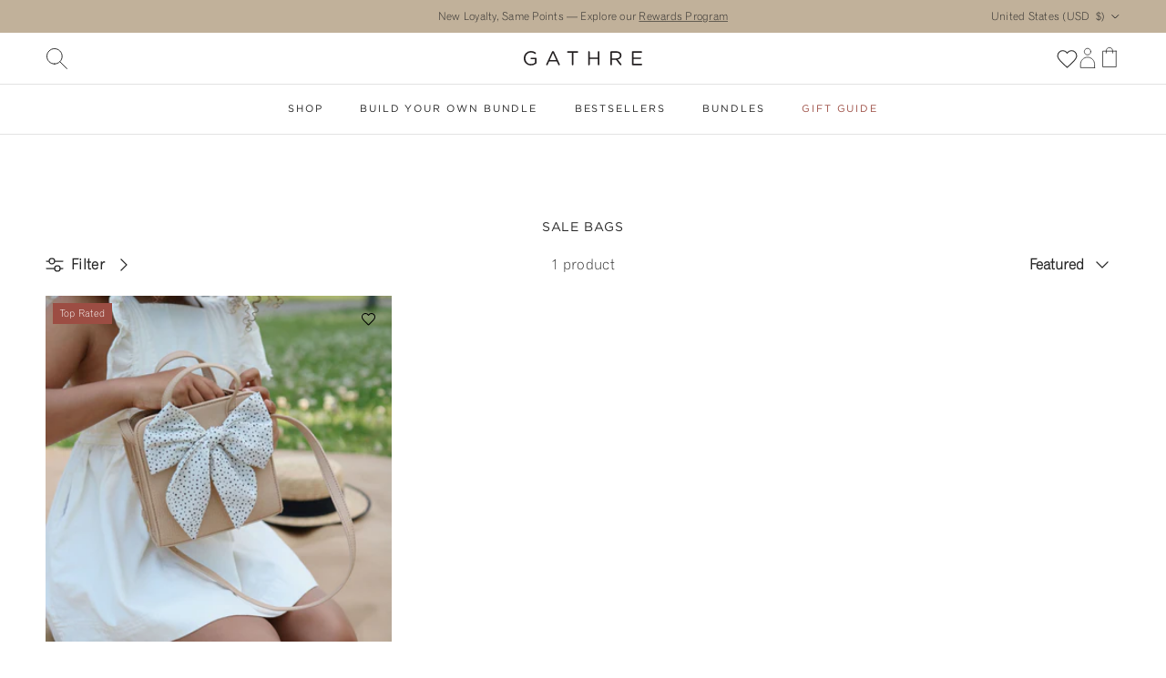

--- FILE ---
content_type: text/html; charset=utf-8
request_url: https://gathre.com/collections/sale_bags
body_size: 72671
content:















<!doctype html>
<html class="no-js" lang="en" dir="ltr">
  <head>

               <script type='text/javascript'>var easylockdownLocationDisabled = true;</script> <script type='text/javascript' src='//gathre.com/apps/easylockdown/easylockdown-1.0.8.min.js' data-no-instant></script> <script type='text/javascript'>document.addEventListener('easylockdown_loaded', function() { if(typeof InstantClick == 'object') easylockdown.clearData(); }, {once: true});</script> <script type='text/javascript'>(function() { function tryFallback() { if(typeof easylockdown == 'object' && typeof easylockdown.onLoaded != 'function') { var event = document.createEvent('Event'); event.initEvent('easylockdown_loaded', true, true); document.dispatchEvent(event); return true; } return typeof easylockdown == 'object'; } function onReady() { if(!tryFallback()) { var attempts = 0; var interval = setInterval(function() { if(tryFallback() || ++attempts >= 10) clearInterval(interval); }, 100); } } if(document.readyState === 'loading') { document.addEventListener('DOMContentLoaded', onReady, {once: true}); } else { onReady(); } })();</script> <style type="text/css">#easylockdown-password-form{padding:30px 0;text-align:center}#easylockdown-wrapper,.easylockdown-form-holder{display:inline-block}#easylockdown-password{vertical-align:top;margin-bottom:16px;padding:8px 15px;line-height:1.2em;outline:0;box-shadow:none}#easylockdown-password-error{display:none;color:#fb8077;text-align:left}#easylockdown-password-error.easylockdown-error{border:1px solid #fb8077}#easylockdown-password-form-button:not(.easylockdown-native-styles){vertical-align:top;display:inline-block!important;height:auto!important;padding:8px 15px;background:#777;border-radius:3px;color:#fff!important;line-height:1.2em;text-decoration:none!important}.easylockdown-instantclick-fix,.easylockdown-item-selector{position:absolute;z-index:-999;display:none;height:0;width:0;font-size:0;line-height:0}.easylockdown-collection-item[data-eld-loc-can],.easylockdown-item-selector+*,.easylockdown-item[data-eld-loc-can]{display:none}.easylockdown404-content-container{padding:50px;text-align:center}.easylockdown404-title-holder .easylockdown-title-404{display:block;margin:0 0 1rem;font-size:2rem;line-height:2.5rem}</style> 










<script type='text/javascript'>
  document.addEventListener('easylockdown_loaded', function() {
    easylockdown.localeRootUrl = '';
    easylockdown.routerByLocation(); 

    easylockdown.onReady(function(e){
      setTimeout(function() {
        easylockdown.hideAllLinks();
      }, 0);
    });
  }, {once: true});
</script>


    <style type="text/css">
#iubenda-cs-banner {
    width: 100%;
    max-width: 588px;
    background: #FFF;
    box-shadow: 0 4px 8px 4px rgba(0, 0, 0, 0.08);
    padding: 24px;
    position: fixed;
    bottom: 24px;
    left: 24px;
    z-index: 99999999;
}
.iubenda-cs-rationale {
    display: flex;
    flex-direction: column;
    justify-content: center;
    align-items: flex-start;
    gap: 24px;
}
#iubenda-cs-title {
    font-family: 'Gotham', Arial, sans-serif;
    font-size: 18px;
    font-style: normal;
    font-weight: 325;
    line-height: 125%;
    letter-spacing: 1.8px;
    text-transform: uppercase;
    margin: 0 0 8px 0;
}
#iubenda-cs-paragraph {
    font-family: 'Gothic720 Lt BT Light', Arial, sans-serif;
    font-size: 12px;
    font-style: normal;
    font-weight: 400;
    line-height: 125%;
    letter-spacing: 0.24px;
}
.iubenda-cs-opt-group {
    display: flex;
    flex-direction: row-reverse;
    align-items: center;
    justify-content: space-between;
    gap: 8px;
    width: 100%;
}
.iubenda-cs-opt-group-custom, .iubenda-cs-opt-group-consent {
    width: 50%;
    min-width: max-content;
}
.iubenda-cs-customize-btn {
    display: flex;
    width: 100%;
    padding: 12px 40px;
    justify-content: center;
    align-items: center;
    gap: 4px;
    align-self: stretch;
    border: none; 
    background: white;
    color: #262626;
    text-align: center;
    font-family: 'Gotham', Arial, sans-serif;
    font-size: 14px;
    font-style: normal;
    font-weight: 325;
    line-height: 16px;
    letter-spacing: 2.24px;
    text-decoration-line: underline;
    text-decoration-style: solid;
    text-transform: uppercase;
}
.iubenda-cs-accept-btn {
    display: flex;
    padding: 12px 40px;
    justify-content: center;
    align-items: center;
    gap: 4px;
    flex: 1 0 0;
    align-self: stretch;
    width: 100%;
    border: none;
    background: #755139;
    color:  #FAFAFA;
    text-align: center;
    font-family: 'Gotham', Arial, sans-serif;
    font-size: 14px;
    font-style: normal;
    font-weight: 325;
    line-height: 16px; 
    letter-spacing: 2.24px;
    text-transform: uppercase;
}
@media screen and (max-width: 1024px) {
    #iubenda-cs-banner {
        max-width: 90vw;
    }
    .iubenda-cs-opt-group {
        flex-direction: column-reverse;
    }
    
    .iubenda-cs-opt-group-custom, .iubenda-cs-opt-group-consent {
        width: 100%;
    }
}
</style>
<script type="text/javascript">
var _iub = _iub || [];
_iub.csConfiguration = {"askConsentAtCookiePolicyUpdate":true,"cookiePolicyInOtherWindow":true,"countryDetection":true,"enableFadp":true,"enableLgpd":true,"enableUspr":true,"lang":"en","siteId":2185159,"whitelabel":false,"cookiePolicyId":63956639,"banner":{"applyStyles":false,"backgroundColor":"#FFFFFF","closeButtonDisplay":false,"fontSizeBody":"12px","linksColor":"#000000","position":"float-bottom-left","textColor":"#181818"}};
</script>
<script type="text/javascript" src="//cs.iubenda.com/sync/2185159.js"></script>
<script type="text/javascript" src="//cdn.iubenda.com/cs/gpp/stub.js"></script>
<script type="text/javascript" src="//cdn.iubenda.com/cs/iubenda_cs.js" charset="UTF-8" async></script>
    
    
<!-- Begin: Northbeam metadata info -->
  <script>
    localStorage.setItem(‘nb__region_code’, “US“);
    localStorage.setItem(‘nb__currency_code’, “USD“);
  </script>
<!-- End: Northbeam metadata info -->


<!-- Begin: Northbeam pixel -->
<script>(function(){var t;(n=t=t||{}).A=“identify”,n.B=“trackPageView”,n.C=“fireEmailCaptureEvent”,n.D=“fireCustomGoal”,n.E=“firePurchaseEvent”,n.F=“trackPageViewInitial”,n.G=“fireSlimPurchaseEvent”,n.H=“identifyCustomerId”;var n=“//j.northbeam.io/ota-sp/d4174e58-d15e-4be0-88eb-b11c79055480.js”;function r(n){for(var e=[],t=1;t<arguments.length;t++)e[t-1]=arguments[t];i.push({fnName:n,args:e})}var e,i=[],a=((e={})[t.F]=function(n){r(t.F,n)},(a={_q:i})[t.A]=function(n,e){return r(t.A,n,e)},a[t.B]=function(){return r(t.B)},a[t.C]=function(n,e){return r(t.C,n,e)},a[t.D]=function(n,e){return r(t.D,n,e)},a[t.E]=function(n){return r(t.E,n)},a[t.G]=function(n){return r(t.G,n)},a[t.H]=function(n,e){return r(t.H,n,e)},Object.assign(function(n){for(var e=[],t=1;t<arguments.length;t++)e.push(arguments[t]);return r.apply(null,[n].concat(e))},a));window.Northbeam=a,(a=document.createElement(“script”)).async=!0,a.src=n,document.head.appendChild(a),e.trackPageViewInitial(window.location.href);})()</script>
<!-- End: Northbeam pixel -->

    

    

    
    
    
    
               <script type='text/javascript'>var easylockdownLocationDisabled = true;</script> <script type='text/javascript' src='//gathre.com/apps/easylockdown/easylockdown-1.0.8.min.js' data-no-instant></script> <script type='text/javascript'>document.addEventListener('easylockdown_loaded', function() { if(typeof InstantClick == 'object') easylockdown.clearData(); }, {once: true});</script> <script type='text/javascript'>(function() { function tryFallback() { if(typeof easylockdown == 'object' && typeof easylockdown.onLoaded != 'function') { var event = document.createEvent('Event'); event.initEvent('easylockdown_loaded', true, true); document.dispatchEvent(event); return true; } return typeof easylockdown == 'object'; } function onReady() { if(!tryFallback()) { var attempts = 0; var interval = setInterval(function() { if(tryFallback() || ++attempts >= 10) clearInterval(interval); }, 100); } } if(document.readyState === 'loading') { document.addEventListener('DOMContentLoaded', onReady, {once: true}); } else { onReady(); } })();</script> <style type="text/css">#easylockdown-password-form{padding:30px 0;text-align:center}#easylockdown-wrapper,.easylockdown-form-holder{display:inline-block}#easylockdown-password{vertical-align:top;margin-bottom:16px;padding:8px 15px;line-height:1.2em;outline:0;box-shadow:none}#easylockdown-password-error{display:none;color:#fb8077;text-align:left}#easylockdown-password-error.easylockdown-error{border:1px solid #fb8077}#easylockdown-password-form-button:not(.easylockdown-native-styles){vertical-align:top;display:inline-block!important;height:auto!important;padding:8px 15px;background:#777;border-radius:3px;color:#fff!important;line-height:1.2em;text-decoration:none!important}.easylockdown-instantclick-fix,.easylockdown-item-selector{position:absolute;z-index:-999;display:none;height:0;width:0;font-size:0;line-height:0}.easylockdown-collection-item[data-eld-loc-can],.easylockdown-item-selector+*,.easylockdown-item[data-eld-loc-can]{display:none}.easylockdown404-content-container{padding:50px;text-align:center}.easylockdown404-title-holder .easylockdown-title-404{display:block;margin:0 0 1rem;font-size:2rem;line-height:2.5rem}</style> 










<script type='text/javascript'>
  document.addEventListener('easylockdown_loaded', function() {
    easylockdown.localeRootUrl = '';
    easylockdown.routerByLocation(); 

    easylockdown.onReady(function(e){
      setTimeout(function() {
        easylockdown.hideAllLinks();
      }, 0);
    });
  }, {once: true});
</script>

    
<meta charset="utf-8">
<meta name="viewport" content="width=device-width,initial-scale=1">
<title>Sale Bags &ndash; Gathre</title><link rel="canonical" href="https://gathre.com/collections/sale_bags"><link rel="icon" href="//gathre.com/cdn/shop/files/GATHRE_Favicon-03.png?crop=center&height=48&v=1713463970&width=48" type="image/png">
  <link rel="apple-touch-icon" href="//gathre.com/cdn/shop/files/GATHRE_Favicon-03.png?crop=center&height=180&v=1713463970&width=180"><meta property="og:site_name" content="Gathre">
<meta property="og:url" content="https://gathre.com/collections/sale_bags">
<meta property="og:title" content="Sale Bags">
<meta property="og:type" content="product.group">
<meta property="og:description" content="Founded by two moms, Gathre makes elevated kids’ products that are prettier and easier, so you can make more space for the worthwhile."><meta name="twitter:card" content="summary_large_image">
<meta name="twitter:title" content="Sale Bags">
<meta name="twitter:description" content="Founded by two moms, Gathre makes elevated kids’ products that are prettier and easier, so you can make more space for the worthwhile.">
<style>@font-face {
  font-family: Arimo;
  font-weight: 400;
  font-style: normal;
  font-display: fallback;
  src: url("//gathre.com/cdn/fonts/arimo/arimo_n4.a7efb558ca22d2002248bbe6f302a98edee38e35.woff2") format("woff2"),
       url("//gathre.com/cdn/fonts/arimo/arimo_n4.0da809f7d1d5ede2a73be7094ac00741efdb6387.woff") format("woff");
}
@font-face {
  font-family: Arimo;
  font-weight: 700;
  font-style: normal;
  font-display: fallback;
  src: url("//gathre.com/cdn/fonts/arimo/arimo_n7.1d2d0638e6a1228d86beb0e10006e3280ccb2d04.woff2") format("woff2"),
       url("//gathre.com/cdn/fonts/arimo/arimo_n7.f4b9139e8eac4a17b38b8707044c20f54c3be479.woff") format("woff");
}
@font-face {
  font-family: Arimo;
  font-weight: 500;
  font-style: normal;
  font-display: fallback;
  src: url("//gathre.com/cdn/fonts/arimo/arimo_n5.a6cc016de05b75be63cb193704728ed8065f04bb.woff2") format("woff2"),
       url("//gathre.com/cdn/fonts/arimo/arimo_n5.e0d510a292c8c9059b1fcf519004ca9d3a6015a2.woff") format("woff");
}
@font-face {
  font-family: Arimo;
  font-weight: 400;
  font-style: italic;
  font-display: fallback;
  src: url("//gathre.com/cdn/fonts/arimo/arimo_i4.438ddb21a1b98c7230698d70dc1a21df235701b2.woff2") format("woff2"),
       url("//gathre.com/cdn/fonts/arimo/arimo_i4.0e1908a0dc1ec32fabb5a03a0c9ee2083f82e3d7.woff") format("woff");
}
@font-face {
  font-family: Arimo;
  font-weight: 700;
  font-style: italic;
  font-display: fallback;
  src: url("//gathre.com/cdn/fonts/arimo/arimo_i7.b9f09537c29041ec8d51f8cdb7c9b8e4f1f82cb1.woff2") format("woff2"),
       url("//gathre.com/cdn/fonts/arimo/arimo_i7.ec659fc855f754fd0b1bd052e606bba1058f73da.woff") format("woff");
}
@font-face {
  font-family: Arimo;
  font-weight: 400;
  font-style: normal;
  font-display: fallback;
  src: url("//gathre.com/cdn/fonts/arimo/arimo_n4.a7efb558ca22d2002248bbe6f302a98edee38e35.woff2") format("woff2"),
       url("//gathre.com/cdn/fonts/arimo/arimo_n4.0da809f7d1d5ede2a73be7094ac00741efdb6387.woff") format("woff");
}
@font-face {
  font-family: Arimo;
  font-weight: 700;
  font-style: normal;
  font-display: fallback;
  src: url("//gathre.com/cdn/fonts/arimo/arimo_n7.1d2d0638e6a1228d86beb0e10006e3280ccb2d04.woff2") format("woff2"),
       url("//gathre.com/cdn/fonts/arimo/arimo_n7.f4b9139e8eac4a17b38b8707044c20f54c3be479.woff") format("woff");
}
@font-face {
  font-family: Arimo;
  font-weight: 400;
  font-style: normal;
  font-display: fallback;
  src: url("//gathre.com/cdn/fonts/arimo/arimo_n4.a7efb558ca22d2002248bbe6f302a98edee38e35.woff2") format("woff2"),
       url("//gathre.com/cdn/fonts/arimo/arimo_n4.0da809f7d1d5ede2a73be7094ac00741efdb6387.woff") format("woff");
}
@font-face {
  font-family: Arimo;
  font-weight: 600;
  font-style: normal;
  font-display: fallback;
  src: url("//gathre.com/cdn/fonts/arimo/arimo_n6.9c18b0befd86597f319b7d7f925727d04c262b32.woff2") format("woff2"),
       url("//gathre.com/cdn/fonts/arimo/arimo_n6.422bf6679b81a8bfb1b25d19299a53688390c2b9.woff") format("woff");
}

        @font-face {
          font-family: "Gotham";
          src: url("//gathre.com/cdn/shop/t/106/assets/GothamBook.otf?v=9779649533432336601711371798") format("opentype");
        }

        @font-face {
          font-family: "Gothic720 Lt BT Light";
          src: url("//gathre.com/cdn/shop/t/106/assets/Gothic720BT-LightB.otf?v=85397052246869943231711371797") format("opentype");
        }

        @font-face {
          font-family: "Gothic720 Lt BT Roman";
          src: url("//gathre.com/cdn/shop/t/106/assets/gothic720-bt-roman.otf?v=98800531035239803211711371797") format("opentype");
        }

        @font-face {
          font-family: "Egyptian";
          src: url("//gathre.com/cdn/shop/t/106/assets/Egyptian505EF-Light.otf?v=47611667107318884481741879003") format("opentype");
        }
      
:root {
  --page-container-width:          1480px;
  --reading-container-width:       720px;
  --divider-opacity:               0.14;
  --gutter-large:                  30px;
  --gutter-desktop:                20px;
  --gutter-mobile:                 16px;
  --section-padding:               50px;
  --larger-section-padding:        80px;
  --larger-section-padding-mobile: 60px;
  --largest-section-padding:       110px;
  --aos-animate-duration:          0.6s;

  --base-font-family:               Gothic720 Lt BT Light,  Arimo, sans-serif;
  --base-font-weight:              400;
  --base-font-style:               normal;
  --heading-font-family:            Gotham,  Arimo, sans-serif;
  --heading-font-weight:           400;
  --heading-font-style:            normal;
  --logo-font-family:               Gotham,  Arimo, sans-serif;
  --logo-font-weight:              700;
  --logo-font-style:               normal;
  --nav-font-family:                Gotham,  Arimo, sans-serif;
  --nav-font-weight:               400;
  --nav-font-style:                normal;

  --base-text-size:14px;
  --base-line-height:              1.6;
  --input-text-size:16px;
  --smaller-text-size-1:11px;
  --smaller-text-size-2:14px;
  --smaller-text-size-3:11px;
  --smaller-text-size-4:10px;
  --larger-text-size:30px;
  --super-large-text-size:53px;
  --super-large-mobile-text-size:24px;
  --larger-mobile-text-size:24px;
  --logo-text-size:24px;--btn-letter-spacing: 0.08em;
    --btn-text-transform: uppercase;
    --button-text-size: 12px;
    --quickbuy-button-text-size: 12;
    --small-feature-link-font-size: 0.75em;
    --input-btn-padding-top:             1.2em;
    --input-btn-padding-bottom:          1.2em;--heading-text-transform:none;
  --nav-text-transform:none;
  --nav-text-size:                      13px;
  --mobile-menu-font-weight:            inherit;

  --body-bg-color:                      255 255 255;
  --bg-color:                           255 255 255;
  --body-text-color:                    38 38 38;
  --text-color:                         38 38 38;

  --header-text-col:                    #262626;--header-text-hover-col:             var(--main-nav-link-hover-col);--header-bg-col:                     #ffffff;
  --heading-color:                     38 38 38;
  --body-heading-color:                38 38 38;
  --heading-divider-col:               #e2e2e2;

  --logo-col:                          #262626;
  --main-nav-bg:                       #ffffff;
  --main-nav-link-col:                 #232323;
  --main-nav-link-hover-col:           #58595b;
  --main-nav-link-featured-col:        #9c4d43;

  --link-color:                        88 89 91;
  --body-link-color:                   88 89 91;

  --btn-bg-color:                        167 132 91;
  --btn-bg-hover-color:                  193 177 154;
  --btn-border-color:                    167 132 91;
  --btn-border-hover-color:              193 177 154;
  --btn-text-color:                      255 255 255;
  --btn-text-hover-color:                255 255 255;--btn-alt-bg-color:                    255 255 255;
  --btn-alt-text-color:                  38 38 38;
  --btn-alt-border-color:                38 38 38;
  --btn-alt-border-hover-color:          38 38 38;--btn-ter-bg-color:                    235 235 235;
  --btn-ter-text-color:                  0 0 0;
  --btn-ter-bg-hover-color:              167 132 91;
  --btn-ter-text-hover-color:            255 255 255;--btn-border-radius: 0;--color-scheme-default:                             #ffffff;
  --color-scheme-default-color:                       255 255 255;
  --color-scheme-default-text-color:                  38 38 38;
  --color-scheme-default-head-color:                  38 38 38;
  --color-scheme-default-link-color:                  88 89 91;
  --color-scheme-default-btn-text-color:              255 255 255;
  --color-scheme-default-btn-text-hover-color:        255 255 255;
  --color-scheme-default-btn-bg-color:                167 132 91;
  --color-scheme-default-btn-bg-hover-color:          193 177 154;
  --color-scheme-default-btn-border-color:            167 132 91;
  --color-scheme-default-btn-border-hover-color:      193 177 154;
  --color-scheme-default-btn-alt-text-color:          38 38 38;
  --color-scheme-default-btn-alt-bg-color:            255 255 255;
  --color-scheme-default-btn-alt-border-color:        38 38 38;
  --color-scheme-default-btn-alt-border-hover-color:  38 38 38;

  --color-scheme-1:                             #f7f7f8;
  --color-scheme-1-color:                       247 247 248;
  --color-scheme-1-text-color:                  38 38 38;
  --color-scheme-1-head-color:                  38 38 38;
  --color-scheme-1-link-color:                  88 89 91;
  --color-scheme-1-btn-text-color:              255 255 255;
  --color-scheme-1-btn-text-hover-color:        255 255 255;
  --color-scheme-1-btn-bg-color:                167 132 91;
  --color-scheme-1-btn-bg-hover-color:          192 162 115;
  --color-scheme-1-btn-border-color:            167 132 91;
  --color-scheme-1-btn-border-hover-color:      192 162 115;
  --color-scheme-1-btn-alt-text-color:          38 38 38;
  --color-scheme-1-btn-alt-bg-color:            255 255 255;
  --color-scheme-1-btn-alt-border-color:        38 38 38;
  --color-scheme-1-btn-alt-border-hover-color:  38 38 38;

  --color-scheme-2:                             #d5c1aa;
  --color-scheme-2-color:                       213 193 170;
  --color-scheme-2-text-color:                  255 255 255;
  --color-scheme-2-head-color:                  255 255 255;
  --color-scheme-2-link-color:                  255 255 255;
  --color-scheme-2-btn-text-color:              38 38 38;
  --color-scheme-2-btn-text-hover-color:        38 38 38;
  --color-scheme-2-btn-bg-color:                255 255 255;
  --color-scheme-2-btn-bg-hover-color:          213 193 170;
  --color-scheme-2-btn-border-color:            255 255 255;
  --color-scheme-2-btn-border-hover-color:      213 193 170;
  --color-scheme-2-btn-alt-text-color:          38 38 38;
  --color-scheme-2-btn-alt-bg-color:            255 255 255;
  --color-scheme-2-btn-alt-border-color:        38 38 38;
  --color-scheme-2-btn-alt-border-hover-color:  38 38 38;

  /* Shop Pay payment terms */
  --payment-terms-background-color:    #ffffff;--quickbuy-bg: 247 247 248;--body-input-background-color:       rgb(var(--body-bg-color));
  --input-background-color:            rgb(var(--body-bg-color));
  --body-input-text-color:             var(--body-text-color);
  --input-text-color:                  var(--body-text-color);
  --body-input-border-color:           rgb(201, 201, 201);
  --input-border-color:                rgb(201, 201, 201);
  --input-border-color-hover:          rgb(136, 136, 136);
  --input-border-color-active:         rgb(38, 38, 38);

  --swatch-cross-svg:                  url("data:image/svg+xml,%3Csvg xmlns='http://www.w3.org/2000/svg' width='240' height='240' viewBox='0 0 24 24' fill='none' stroke='rgb(201, 201, 201)' stroke-width='0.09' preserveAspectRatio='none' %3E%3Cline x1='24' y1='0' x2='0' y2='24'%3E%3C/line%3E%3C/svg%3E");
  --swatch-cross-hover:                url("data:image/svg+xml,%3Csvg xmlns='http://www.w3.org/2000/svg' width='240' height='240' viewBox='0 0 24 24' fill='none' stroke='rgb(136, 136, 136)' stroke-width='0.09' preserveAspectRatio='none' %3E%3Cline x1='24' y1='0' x2='0' y2='24'%3E%3C/line%3E%3C/svg%3E");
  --swatch-cross-active:               url("data:image/svg+xml,%3Csvg xmlns='http://www.w3.org/2000/svg' width='240' height='240' viewBox='0 0 24 24' fill='none' stroke='rgb(38, 38, 38)' stroke-width='0.09' preserveAspectRatio='none' %3E%3Cline x1='24' y1='0' x2='0' y2='24'%3E%3C/line%3E%3C/svg%3E");

  --footer-divider-col:                #e4e4e4;
  --footer-text-col:                   88 89 91;
  --footer-heading-col:                38 38 38;
  --footer-bg:                         #f7f7f8;--product-label-overlay-justify: flex-start;--product-label-overlay-align: flex-start;--product-label-overlay-reduction-text:   #ffffff;
  --product-label-overlay-reduction-bg:     #9c4d43;
  --product-label-overlay-stock-text:       #ffffff;
  --product-label-overlay-stock-bg:         #d5c1aa;
  --product-label-overlay-new-text:         #232323;
  --product-label-overlay-new-bg:           #ffffff;
  --product-label-overlay-meta-text:        #a7845b;
  --product-label-overlay-meta-bg:          #ffffff;
  --product-label-sale-text:                #a7845b;
  --product-label-sold-text:                #9c4d43;
  --product-label-preorder-text:            #d5c1aa;
  --product-label-top-bg:                   #9c4d43;
  --product-label-top-text:                 #ffffff;
  --product-label-best-bg:                  #a7845b;
  --product-label-best-text:                #ffffff;

  --product-block-crop-align:               center;

  
  --product-block-price-align:              center;
  --product-block-price-item-margin-start:  .25rem;
  --product-block-price-item-margin-end:    .25rem;
  

  --collection-block-image-position:   center center;

  --swatch-picker-image-size:          30px;
  --swatch-crop-align:                 center center;

  --image-overlay-text-color:          255 255 255;--image-overlay-bg:                  rgba(255, 255, 255, 0.1);
  --image-overlay-shadow-start:        rgb(0 0 0 / 0.1);
  --image-overlay-box-opacity:         1.0;.image-overlay--bg-box .text-overlay .text-overlay__text {
      --image-overlay-box-bg: 255 255 255;
      --heading-color: var(--body-heading-color);
      --text-color: var(--body-text-color);
      --link-color: var(--body-link-color);
    }--product-inventory-ok-box-color:            #ffffff;
  --product-inventory-ok-text-color:           #232323;
  --product-inventory-ok-icon-box-fill-color:  #fff;
  --product-inventory-low-box-color:           #9c4d43;
  --product-inventory-low-text-color:          #ffffff;
  --product-inventory-low-icon-box-fill-color: none;
  --product-inventory-low-text-color-channels: 35, 35, 35;
  --product-inventory-ok-text-color-channels:  255, 255, 255;

  --rating-star-color: 167 132 91;
}::selection {
    background: rgb(var(--body-heading-color));
    color: rgb(var(--body-bg-color));
  }
  ::-moz-selection {
    background: rgb(var(--body-heading-color));
    color: rgb(var(--body-bg-color));
  }.use-color-scheme--default {
  --product-label-sale-text:           #a7845b;
  --product-label-sold-text:           #9c4d43;
  --product-label-preorder-text:       #d5c1aa;
  --input-background-color:            rgb(var(--body-bg-color));
  --input-text-color:                  var(--body-input-text-color);
  --input-border-color:                rgb(201, 201, 201);
  --input-border-color-hover:          rgb(136, 136, 136);
  --input-border-color-active:         rgb(38, 38, 38);
}</style>

    <link href="//gathre.com/cdn/shop/t/106/assets/main.css?v=129976214946094368821768934669" rel="stylesheet" type="text/css" media="all" />
<link rel="stylesheet" href="//gathre.com/cdn/shop/t/106/assets/swatches.css?v=99395571930533105271769817122" media="print" onload="this.media='all'">
      <noscript><link rel="stylesheet" href="//gathre.com/cdn/shop/t/106/assets/swatches.css?v=99395571930533105271769817122"></noscript><link rel="preload" as="font" href="//gathre.com/cdn/fonts/arimo/arimo_n4.a7efb558ca22d2002248bbe6f302a98edee38e35.woff2" type="font/woff2" crossorigin><link rel="preload" as="font" href="//gathre.com/cdn/fonts/arimo/arimo_n4.a7efb558ca22d2002248bbe6f302a98edee38e35.woff2" type="font/woff2" crossorigin><script>
      document.documentElement.className = document.documentElement.className.replace('no-js', 'js');

      window.theme = {
        info: {
          name: 'Symmetry',
          version: '7.1.2'
        },
        device: {
          hasTouch: window.matchMedia('(any-pointer: coarse)').matches,
          hasHover: window.matchMedia('(hover: hover)').matches
        },
        mediaQueries: {
          md: '(min-width: 768px)',
          productMediaCarouselBreak: '(min-width: 1041px)'
        },
        routes: {
          base: 'https://gathre.com',
          cart: '/cart',
          cartAdd: '/cart/add.js',
          cartUpdate: '/cart/update.js',
          predictiveSearch: '/search/suggest'
        },
        strings: {
          cartTermsConfirmation: "You must agree to the terms and conditions before continuing.",
          cartItemsQuantityError: "You can only add [QUANTITY] of this item to your cart.",
          generalSearchViewAll: "View all search results",
          noStock: "Sold out",
          noVariant: "Unavailable",
          productsProductChooseA: "Choose a",
          generalSearchPages: "Pages",
          generalSearchNoResultsWithoutTerms: "Sorry, we couldnʼt find any results",
          shippingCalculator: {
            singleRate: "There is one shipping rate for this destination:",
            multipleRates: "There are multiple shipping rates for this destination:",
            noRates: "We do not ship to this destination."
          }
        },
        settings: {
          moneyWithCurrencyFormat: "$ {{amount}} USD",
          cartType: "page",
          afterAddToCart: "drawer",
          quickbuyStyle: "button",
          externalLinksNewTab: true,
          internalLinksSmoothScroll: true
        }
      }

      theme.inlineNavigationCheck = function() {
        var pageHeader = document.querySelector('.pageheader'),
            inlineNavContainer = pageHeader.querySelector('.logo-area__left__inner'),
            inlineNav = inlineNavContainer.querySelector('.navigation--left');
        if (inlineNav && getComputedStyle(inlineNav).display != 'none') {
          var inlineMenuCentered = document.querySelector('.pageheader--layout-inline-menu-center'),
              logoContainer = document.querySelector('.logo-area__middle__inner');
          if(inlineMenuCentered) {
            var rightWidth = document.querySelector('.logo-area__right__inner').clientWidth,
                middleWidth = logoContainer.clientWidth,
                logoArea = document.querySelector('.logo-area'),
                computedLogoAreaStyle = getComputedStyle(logoArea),
                logoAreaInnerWidth = logoArea.clientWidth - Math.ceil(parseFloat(computedLogoAreaStyle.paddingLeft)) - Math.ceil(parseFloat(computedLogoAreaStyle.paddingRight)),
                availableNavWidth = logoAreaInnerWidth - Math.max(rightWidth, middleWidth) * 2 - 40;
            inlineNavContainer.style.maxWidth = availableNavWidth + 'px';
          }

          var firstInlineNavLink = inlineNav.querySelector('.navigation__item:first-child'),
              lastInlineNavLink = inlineNav.querySelector('.navigation__item:last-child');
          if (lastInlineNavLink) {
            var inlineNavWidth = null;
            if(document.querySelector('html[dir=rtl]')) {
              inlineNavWidth = firstInlineNavLink.offsetLeft - lastInlineNavLink.offsetLeft + firstInlineNavLink.offsetWidth;
            } else {
              inlineNavWidth = lastInlineNavLink.offsetLeft - firstInlineNavLink.offsetLeft + lastInlineNavLink.offsetWidth;
            }
            if (inlineNavContainer.offsetWidth >= inlineNavWidth) {
              pageHeader.classList.add('pageheader--layout-inline-permitted');
              var tallLogo = logoContainer.clientHeight > lastInlineNavLink.clientHeight + 20;
              if (tallLogo) {
                inlineNav.classList.add('navigation--tight-underline');
              } else {
                inlineNav.classList.remove('navigation--tight-underline');
              }
            } else {
              pageHeader.classList.remove('pageheader--layout-inline-permitted');
            }
          }
        }
      };

      theme.setInitialHeaderHeightProperty = () => {
        const section = document.querySelector('.section-header');
        if (section) {
          document.documentElement.style.setProperty('--theme-header-height', Math.ceil(section.clientHeight) + 'px');
        }
      };
    </script>

    <script src="//gathre.com/cdn/shop/t/106/assets/main.js?v=53758608801945911571768934670" defer></script>
    <script src="//gathre.com/cdn/shop/t/106/assets/custom.js?v=141368600070274940441769004785" defer></script>
      <script src="//gathre.com/cdn/shop/t/106/assets/animate-on-scroll.js?v=15249566486942820451711371796" defer></script>
      <link href="//gathre.com/cdn/shop/t/106/assets/animate-on-scroll.css?v=35216439550296132921711371798" rel="stylesheet" type="text/css" media="all" />
    

    
    
  <script>window.performance && window.performance.mark && window.performance.mark('shopify.content_for_header.start');</script><meta name="google-site-verification" content="Ew14xZu6vwBdpw-6-hNRyuensLaJItqcsho8r1N2Xfo">
<meta name="google-site-verification" content="0T7zQF9gXTOetuE9tSnGshSVPMvFq2lWAlqYz4D6iW4">
<meta id="shopify-digital-wallet" name="shopify-digital-wallet" content="/6925295/digital_wallets/dialog">
<meta name="shopify-checkout-api-token" content="fcc093602eee82f91b0ffdb32b91014e">
<meta id="in-context-paypal-metadata" data-shop-id="6925295" data-venmo-supported="false" data-environment="production" data-locale="en_US" data-paypal-v4="true" data-currency="USD">
<link rel="alternate" type="application/atom+xml" title="Feed" href="/collections/sale_bags.atom" />
<link rel="alternate" type="application/json+oembed" href="https://gathre.com/collections/sale_bags.oembed">
<script async="async" src="/checkouts/internal/preloads.js?locale=en-US"></script>
<link rel="preconnect" href="https://shop.app" crossorigin="anonymous">
<script async="async" src="https://shop.app/checkouts/internal/preloads.js?locale=en-US&shop_id=6925295" crossorigin="anonymous"></script>
<script id="apple-pay-shop-capabilities" type="application/json">{"shopId":6925295,"countryCode":"US","currencyCode":"USD","merchantCapabilities":["supports3DS"],"merchantId":"gid:\/\/shopify\/Shop\/6925295","merchantName":"Gathre","requiredBillingContactFields":["postalAddress","email","phone"],"requiredShippingContactFields":["postalAddress","email","phone"],"shippingType":"shipping","supportedNetworks":["visa","masterCard","amex","discover","elo","jcb"],"total":{"type":"pending","label":"Gathre","amount":"1.00"},"shopifyPaymentsEnabled":true,"supportsSubscriptions":true}</script>
<script id="shopify-features" type="application/json">{"accessToken":"fcc093602eee82f91b0ffdb32b91014e","betas":["rich-media-storefront-analytics"],"domain":"gathre.com","predictiveSearch":true,"shopId":6925295,"locale":"en"}</script>
<script>var Shopify = Shopify || {};
Shopify.shop = "www-lets-playground-shopify-com.myshopify.com";
Shopify.locale = "en";
Shopify.currency = {"active":"USD","rate":"1.0"};
Shopify.country = "US";
Shopify.theme = {"name":"gathre-shopify\/main","id":127195316293,"schema_name":"Symmetry","schema_version":"7.1.2","theme_store_id":null,"role":"main"};
Shopify.theme.handle = "null";
Shopify.theme.style = {"id":null,"handle":null};
Shopify.cdnHost = "gathre.com/cdn";
Shopify.routes = Shopify.routes || {};
Shopify.routes.root = "/";</script>
<script type="module">!function(o){(o.Shopify=o.Shopify||{}).modules=!0}(window);</script>
<script>!function(o){function n(){var o=[];function n(){o.push(Array.prototype.slice.apply(arguments))}return n.q=o,n}var t=o.Shopify=o.Shopify||{};t.loadFeatures=n(),t.autoloadFeatures=n()}(window);</script>
<script>
  window.ShopifyPay = window.ShopifyPay || {};
  window.ShopifyPay.apiHost = "shop.app\/pay";
  window.ShopifyPay.redirectState = null;
</script>
<script id="shop-js-analytics" type="application/json">{"pageType":"collection"}</script>
<script defer="defer" async type="module" src="//gathre.com/cdn/shopifycloud/shop-js/modules/v2/client.init-shop-cart-sync_BN7fPSNr.en.esm.js"></script>
<script defer="defer" async type="module" src="//gathre.com/cdn/shopifycloud/shop-js/modules/v2/chunk.common_Cbph3Kss.esm.js"></script>
<script defer="defer" async type="module" src="//gathre.com/cdn/shopifycloud/shop-js/modules/v2/chunk.modal_DKumMAJ1.esm.js"></script>
<script type="module">
  await import("//gathre.com/cdn/shopifycloud/shop-js/modules/v2/client.init-shop-cart-sync_BN7fPSNr.en.esm.js");
await import("//gathre.com/cdn/shopifycloud/shop-js/modules/v2/chunk.common_Cbph3Kss.esm.js");
await import("//gathre.com/cdn/shopifycloud/shop-js/modules/v2/chunk.modal_DKumMAJ1.esm.js");

  window.Shopify.SignInWithShop?.initShopCartSync?.({"fedCMEnabled":true,"windoidEnabled":true});

</script>
<script>
  window.Shopify = window.Shopify || {};
  if (!window.Shopify.featureAssets) window.Shopify.featureAssets = {};
  window.Shopify.featureAssets['shop-js'] = {"shop-cart-sync":["modules/v2/client.shop-cart-sync_CJVUk8Jm.en.esm.js","modules/v2/chunk.common_Cbph3Kss.esm.js","modules/v2/chunk.modal_DKumMAJ1.esm.js"],"init-fed-cm":["modules/v2/client.init-fed-cm_7Fvt41F4.en.esm.js","modules/v2/chunk.common_Cbph3Kss.esm.js","modules/v2/chunk.modal_DKumMAJ1.esm.js"],"init-shop-email-lookup-coordinator":["modules/v2/client.init-shop-email-lookup-coordinator_Cc088_bR.en.esm.js","modules/v2/chunk.common_Cbph3Kss.esm.js","modules/v2/chunk.modal_DKumMAJ1.esm.js"],"init-windoid":["modules/v2/client.init-windoid_hPopwJRj.en.esm.js","modules/v2/chunk.common_Cbph3Kss.esm.js","modules/v2/chunk.modal_DKumMAJ1.esm.js"],"shop-button":["modules/v2/client.shop-button_B0jaPSNF.en.esm.js","modules/v2/chunk.common_Cbph3Kss.esm.js","modules/v2/chunk.modal_DKumMAJ1.esm.js"],"shop-cash-offers":["modules/v2/client.shop-cash-offers_DPIskqss.en.esm.js","modules/v2/chunk.common_Cbph3Kss.esm.js","modules/v2/chunk.modal_DKumMAJ1.esm.js"],"shop-toast-manager":["modules/v2/client.shop-toast-manager_CK7RT69O.en.esm.js","modules/v2/chunk.common_Cbph3Kss.esm.js","modules/v2/chunk.modal_DKumMAJ1.esm.js"],"init-shop-cart-sync":["modules/v2/client.init-shop-cart-sync_BN7fPSNr.en.esm.js","modules/v2/chunk.common_Cbph3Kss.esm.js","modules/v2/chunk.modal_DKumMAJ1.esm.js"],"init-customer-accounts-sign-up":["modules/v2/client.init-customer-accounts-sign-up_CfPf4CXf.en.esm.js","modules/v2/client.shop-login-button_DeIztwXF.en.esm.js","modules/v2/chunk.common_Cbph3Kss.esm.js","modules/v2/chunk.modal_DKumMAJ1.esm.js"],"pay-button":["modules/v2/client.pay-button_CgIwFSYN.en.esm.js","modules/v2/chunk.common_Cbph3Kss.esm.js","modules/v2/chunk.modal_DKumMAJ1.esm.js"],"init-customer-accounts":["modules/v2/client.init-customer-accounts_DQ3x16JI.en.esm.js","modules/v2/client.shop-login-button_DeIztwXF.en.esm.js","modules/v2/chunk.common_Cbph3Kss.esm.js","modules/v2/chunk.modal_DKumMAJ1.esm.js"],"avatar":["modules/v2/client.avatar_BTnouDA3.en.esm.js"],"init-shop-for-new-customer-accounts":["modules/v2/client.init-shop-for-new-customer-accounts_CsZy_esa.en.esm.js","modules/v2/client.shop-login-button_DeIztwXF.en.esm.js","modules/v2/chunk.common_Cbph3Kss.esm.js","modules/v2/chunk.modal_DKumMAJ1.esm.js"],"shop-follow-button":["modules/v2/client.shop-follow-button_BRMJjgGd.en.esm.js","modules/v2/chunk.common_Cbph3Kss.esm.js","modules/v2/chunk.modal_DKumMAJ1.esm.js"],"checkout-modal":["modules/v2/client.checkout-modal_B9Drz_yf.en.esm.js","modules/v2/chunk.common_Cbph3Kss.esm.js","modules/v2/chunk.modal_DKumMAJ1.esm.js"],"shop-login-button":["modules/v2/client.shop-login-button_DeIztwXF.en.esm.js","modules/v2/chunk.common_Cbph3Kss.esm.js","modules/v2/chunk.modal_DKumMAJ1.esm.js"],"lead-capture":["modules/v2/client.lead-capture_DXYzFM3R.en.esm.js","modules/v2/chunk.common_Cbph3Kss.esm.js","modules/v2/chunk.modal_DKumMAJ1.esm.js"],"shop-login":["modules/v2/client.shop-login_CA5pJqmO.en.esm.js","modules/v2/chunk.common_Cbph3Kss.esm.js","modules/v2/chunk.modal_DKumMAJ1.esm.js"],"payment-terms":["modules/v2/client.payment-terms_BxzfvcZJ.en.esm.js","modules/v2/chunk.common_Cbph3Kss.esm.js","modules/v2/chunk.modal_DKumMAJ1.esm.js"]};
</script>
<script>(function() {
  var isLoaded = false;
  function asyncLoad() {
    if (isLoaded) return;
    isLoaded = true;
    var urls = ["https:\/\/cdn.pickystory.com\/widget\/static\/js\/noop.js?shop=www-lets-playground-shopify-com.myshopify.com","https:\/\/bku.sfo2.cdn.digitaloceanspaces.com\/Sv5.js?m=m14000\u0026shop=www-lets-playground-shopify-com.myshopify.com","https:\/\/cdn-bundler.nice-team.net\/app\/js\/bundler.js?shop=www-lets-playground-shopify-com.myshopify.com","https:\/\/static.shareasale.com\/json\/shopify\/shareasale-tracking.js?sasmid=107230\u0026ssmtid=93739\u0026shop=www-lets-playground-shopify-com.myshopify.com","https:\/\/cdn.attn.tv\/gathre\/dtag.js?shop=www-lets-playground-shopify-com.myshopify.com","https:\/\/customer-first-focus.b-cdn.net\/cffPCLoader_min.js?shop=www-lets-playground-shopify-com.myshopify.com","https:\/\/cdn.nfcube.com\/instafeed-90a2e4f2c560b715c46151bb7a4e2b61.js?shop=www-lets-playground-shopify-com.myshopify.com","https:\/\/cdn.richpanel.com\/js\/richpanel_shopify_script.js?appClientId=gathre2212\u0026tenantId=gathre221\u0026shop=www-lets-playground-shopify-com.myshopify.com\u0026shop=www-lets-playground-shopify-com.myshopify.com","https:\/\/na.shgcdn3.com\/pixel-collector.js?shop=www-lets-playground-shopify-com.myshopify.com","https:\/\/cdn.shopify.com\/s\/files\/1\/0692\/5295\/t\/106\/assets\/loy_6925295.js?v=1758660976\u0026shop=www-lets-playground-shopify-com.myshopify.com","https:\/\/sdk.postscript.io\/sdk-script-loader.bundle.js?shopId=667080\u0026shop=www-lets-playground-shopify-com.myshopify.com","https:\/\/s3.eu-west-1.amazonaws.com\/production-klarna-il-shopify-osm\/0b7fe7c4a98ef8166eeafee767bc667686567a25\/www-lets-playground-shopify-com.myshopify.com-1766386742537.js?shop=www-lets-playground-shopify-com.myshopify.com"];
    for (var i = 0; i < urls.length; i++) {
      var s = document.createElement('script');
      s.type = 'text/javascript';
      s.async = true;
      s.src = urls[i];
      var x = document.getElementsByTagName('script')[0];
      x.parentNode.insertBefore(s, x);
    }
  };
  if(window.attachEvent) {
    window.attachEvent('onload', asyncLoad);
  } else {
    window.addEventListener('load', asyncLoad, false);
  }
})();</script>
<script id="__st">var __st={"a":6925295,"offset":-25200,"reqid":"8b4506d0-75bb-4217-8a14-132c699e7ebe-1769904125","pageurl":"gathre.com\/collections\/sale_bags","u":"4d033ea5fb0b","p":"collection","rtyp":"collection","rid":266774282309};</script>
<script>window.ShopifyPaypalV4VisibilityTracking = true;</script>
<script id="captcha-bootstrap">!function(){'use strict';const t='contact',e='account',n='new_comment',o=[[t,t],['blogs',n],['comments',n],[t,'customer']],c=[[e,'customer_login'],[e,'guest_login'],[e,'recover_customer_password'],[e,'create_customer']],r=t=>t.map((([t,e])=>`form[action*='/${t}']:not([data-nocaptcha='true']) input[name='form_type'][value='${e}']`)).join(','),a=t=>()=>t?[...document.querySelectorAll(t)].map((t=>t.form)):[];function s(){const t=[...o],e=r(t);return a(e)}const i='password',u='form_key',d=['recaptcha-v3-token','g-recaptcha-response','h-captcha-response',i],f=()=>{try{return window.sessionStorage}catch{return}},m='__shopify_v',_=t=>t.elements[u];function p(t,e,n=!1){try{const o=window.sessionStorage,c=JSON.parse(o.getItem(e)),{data:r}=function(t){const{data:e,action:n}=t;return t[m]||n?{data:e,action:n}:{data:t,action:n}}(c);for(const[e,n]of Object.entries(r))t.elements[e]&&(t.elements[e].value=n);n&&o.removeItem(e)}catch(o){console.error('form repopulation failed',{error:o})}}const l='form_type',E='cptcha';function T(t){t.dataset[E]=!0}const w=window,h=w.document,L='Shopify',v='ce_forms',y='captcha';let A=!1;((t,e)=>{const n=(g='f06e6c50-85a8-45c8-87d0-21a2b65856fe',I='https://cdn.shopify.com/shopifycloud/storefront-forms-hcaptcha/ce_storefront_forms_captcha_hcaptcha.v1.5.2.iife.js',D={infoText:'Protected by hCaptcha',privacyText:'Privacy',termsText:'Terms'},(t,e,n)=>{const o=w[L][v],c=o.bindForm;if(c)return c(t,g,e,D).then(n);var r;o.q.push([[t,g,e,D],n]),r=I,A||(h.body.append(Object.assign(h.createElement('script'),{id:'captcha-provider',async:!0,src:r})),A=!0)});var g,I,D;w[L]=w[L]||{},w[L][v]=w[L][v]||{},w[L][v].q=[],w[L][y]=w[L][y]||{},w[L][y].protect=function(t,e){n(t,void 0,e),T(t)},Object.freeze(w[L][y]),function(t,e,n,w,h,L){const[v,y,A,g]=function(t,e,n){const i=e?o:[],u=t?c:[],d=[...i,...u],f=r(d),m=r(i),_=r(d.filter((([t,e])=>n.includes(e))));return[a(f),a(m),a(_),s()]}(w,h,L),I=t=>{const e=t.target;return e instanceof HTMLFormElement?e:e&&e.form},D=t=>v().includes(t);t.addEventListener('submit',(t=>{const e=I(t);if(!e)return;const n=D(e)&&!e.dataset.hcaptchaBound&&!e.dataset.recaptchaBound,o=_(e),c=g().includes(e)&&(!o||!o.value);(n||c)&&t.preventDefault(),c&&!n&&(function(t){try{if(!f())return;!function(t){const e=f();if(!e)return;const n=_(t);if(!n)return;const o=n.value;o&&e.removeItem(o)}(t);const e=Array.from(Array(32),(()=>Math.random().toString(36)[2])).join('');!function(t,e){_(t)||t.append(Object.assign(document.createElement('input'),{type:'hidden',name:u})),t.elements[u].value=e}(t,e),function(t,e){const n=f();if(!n)return;const o=[...t.querySelectorAll(`input[type='${i}']`)].map((({name:t})=>t)),c=[...d,...o],r={};for(const[a,s]of new FormData(t).entries())c.includes(a)||(r[a]=s);n.setItem(e,JSON.stringify({[m]:1,action:t.action,data:r}))}(t,e)}catch(e){console.error('failed to persist form',e)}}(e),e.submit())}));const S=(t,e)=>{t&&!t.dataset[E]&&(n(t,e.some((e=>e===t))),T(t))};for(const o of['focusin','change'])t.addEventListener(o,(t=>{const e=I(t);D(e)&&S(e,y())}));const B=e.get('form_key'),M=e.get(l),P=B&&M;t.addEventListener('DOMContentLoaded',(()=>{const t=y();if(P)for(const e of t)e.elements[l].value===M&&p(e,B);[...new Set([...A(),...v().filter((t=>'true'===t.dataset.shopifyCaptcha))])].forEach((e=>S(e,t)))}))}(h,new URLSearchParams(w.location.search),n,t,e,['guest_login'])})(!0,!1)}();</script>
<script integrity="sha256-4kQ18oKyAcykRKYeNunJcIwy7WH5gtpwJnB7kiuLZ1E=" data-source-attribution="shopify.loadfeatures" defer="defer" src="//gathre.com/cdn/shopifycloud/storefront/assets/storefront/load_feature-a0a9edcb.js" crossorigin="anonymous"></script>
<script crossorigin="anonymous" defer="defer" src="//gathre.com/cdn/shopifycloud/storefront/assets/shopify_pay/storefront-65b4c6d7.js?v=20250812"></script>
<script data-source-attribution="shopify.dynamic_checkout.dynamic.init">var Shopify=Shopify||{};Shopify.PaymentButton=Shopify.PaymentButton||{isStorefrontPortableWallets:!0,init:function(){window.Shopify.PaymentButton.init=function(){};var t=document.createElement("script");t.src="https://gathre.com/cdn/shopifycloud/portable-wallets/latest/portable-wallets.en.js",t.type="module",document.head.appendChild(t)}};
</script>
<script data-source-attribution="shopify.dynamic_checkout.buyer_consent">
  function portableWalletsHideBuyerConsent(e){var t=document.getElementById("shopify-buyer-consent"),n=document.getElementById("shopify-subscription-policy-button");t&&n&&(t.classList.add("hidden"),t.setAttribute("aria-hidden","true"),n.removeEventListener("click",e))}function portableWalletsShowBuyerConsent(e){var t=document.getElementById("shopify-buyer-consent"),n=document.getElementById("shopify-subscription-policy-button");t&&n&&(t.classList.remove("hidden"),t.removeAttribute("aria-hidden"),n.addEventListener("click",e))}window.Shopify?.PaymentButton&&(window.Shopify.PaymentButton.hideBuyerConsent=portableWalletsHideBuyerConsent,window.Shopify.PaymentButton.showBuyerConsent=portableWalletsShowBuyerConsent);
</script>
<script data-source-attribution="shopify.dynamic_checkout.cart.bootstrap">document.addEventListener("DOMContentLoaded",(function(){function t(){return document.querySelector("shopify-accelerated-checkout-cart, shopify-accelerated-checkout")}if(t())Shopify.PaymentButton.init();else{new MutationObserver((function(e,n){t()&&(Shopify.PaymentButton.init(),n.disconnect())})).observe(document.body,{childList:!0,subtree:!0})}}));
</script>
<link id="shopify-accelerated-checkout-styles" rel="stylesheet" media="screen" href="https://gathre.com/cdn/shopifycloud/portable-wallets/latest/accelerated-checkout-backwards-compat.css" crossorigin="anonymous">
<style id="shopify-accelerated-checkout-cart">
        #shopify-buyer-consent {
  margin-top: 1em;
  display: inline-block;
  width: 100%;
}

#shopify-buyer-consent.hidden {
  display: none;
}

#shopify-subscription-policy-button {
  background: none;
  border: none;
  padding: 0;
  text-decoration: underline;
  font-size: inherit;
  cursor: pointer;
}

#shopify-subscription-policy-button::before {
  box-shadow: none;
}

      </style>

<script>window.performance && window.performance.mark && window.performance.mark('shopify.content_for_header.end');</script>
  





  <script type="text/javascript">
    
      window.__shgMoneyFormat = window.__shgMoneyFormat || {"AED":{"currency":"AED","currency_symbol":"د.إ","currency_symbol_location":"left","decimal_places":2,"decimal_separator":".","thousands_separator":","},"ALL":{"currency":"ALL","currency_symbol":"L","currency_symbol_location":"left","decimal_places":2,"decimal_separator":".","thousands_separator":","},"AMD":{"currency":"AMD","currency_symbol":"դր.","currency_symbol_location":"left","decimal_places":2,"decimal_separator":".","thousands_separator":","},"ANG":{"currency":"ANG","currency_symbol":"ƒ","currency_symbol_location":"left","decimal_places":2,"decimal_separator":".","thousands_separator":","},"AUD":{"currency":"AUD","currency_symbol":"$","currency_symbol_location":"left","decimal_places":2,"decimal_separator":".","thousands_separator":","},"AWG":{"currency":"AWG","currency_symbol":"ƒ","currency_symbol_location":"left","decimal_places":2,"decimal_separator":".","thousands_separator":","},"AZN":{"currency":"AZN","currency_symbol":"₼","currency_symbol_location":"left","decimal_places":2,"decimal_separator":".","thousands_separator":","},"BAM":{"currency":"BAM","currency_symbol":"КМ","currency_symbol_location":"left","decimal_places":2,"decimal_separator":".","thousands_separator":","},"BBD":{"currency":"BBD","currency_symbol":"$","currency_symbol_location":"left","decimal_places":2,"decimal_separator":".","thousands_separator":","},"BDT":{"currency":"BDT","currency_symbol":"৳","currency_symbol_location":"left","decimal_places":2,"decimal_separator":".","thousands_separator":","},"BIF":{"currency":"BIF","currency_symbol":"Fr","currency_symbol_location":"left","decimal_places":2,"decimal_separator":".","thousands_separator":","},"BND":{"currency":"BND","currency_symbol":"$","currency_symbol_location":"left","decimal_places":2,"decimal_separator":".","thousands_separator":","},"BOB":{"currency":"BOB","currency_symbol":"Bs.","currency_symbol_location":"left","decimal_places":2,"decimal_separator":".","thousands_separator":","},"BSD":{"currency":"BSD","currency_symbol":"$","currency_symbol_location":"left","decimal_places":2,"decimal_separator":".","thousands_separator":","},"BWP":{"currency":"BWP","currency_symbol":"P","currency_symbol_location":"left","decimal_places":2,"decimal_separator":".","thousands_separator":","},"BZD":{"currency":"BZD","currency_symbol":"$","currency_symbol_location":"left","decimal_places":2,"decimal_separator":".","thousands_separator":","},"CAD":{"currency":"CAD","currency_symbol":"$","currency_symbol_location":"left","decimal_places":2,"decimal_separator":".","thousands_separator":","},"CHF":{"currency":"CHF","currency_symbol":"CHF","currency_symbol_location":"left","decimal_places":2,"decimal_separator":".","thousands_separator":","},"CNY":{"currency":"CNY","currency_symbol":"¥","currency_symbol_location":"left","decimal_places":2,"decimal_separator":".","thousands_separator":","},"CRC":{"currency":"CRC","currency_symbol":"₡","currency_symbol_location":"left","decimal_places":2,"decimal_separator":".","thousands_separator":","},"CVE":{"currency":"CVE","currency_symbol":"$","currency_symbol_location":"left","decimal_places":2,"decimal_separator":".","thousands_separator":","},"CZK":{"currency":"CZK","currency_symbol":"Kč","currency_symbol_location":"left","decimal_places":2,"decimal_separator":".","thousands_separator":","},"DJF":{"currency":"DJF","currency_symbol":"Fdj","currency_symbol_location":"left","decimal_places":2,"decimal_separator":".","thousands_separator":","},"DKK":{"currency":"DKK","currency_symbol":"kr.","currency_symbol_location":"left","decimal_places":2,"decimal_separator":".","thousands_separator":","},"DOP":{"currency":"DOP","currency_symbol":"$","currency_symbol_location":"left","decimal_places":2,"decimal_separator":".","thousands_separator":","},"DZD":{"currency":"DZD","currency_symbol":"د.ج","currency_symbol_location":"left","decimal_places":2,"decimal_separator":".","thousands_separator":","},"EGP":{"currency":"EGP","currency_symbol":"ج.م","currency_symbol_location":"left","decimal_places":2,"decimal_separator":".","thousands_separator":","},"ETB":{"currency":"ETB","currency_symbol":"Br","currency_symbol_location":"left","decimal_places":2,"decimal_separator":".","thousands_separator":","},"EUR":{"currency":"EUR","currency_symbol":"€","currency_symbol_location":"left","decimal_places":2,"decimal_separator":".","thousands_separator":","},"FJD":{"currency":"FJD","currency_symbol":"$","currency_symbol_location":"left","decimal_places":2,"decimal_separator":".","thousands_separator":","},"FKP":{"currency":"FKP","currency_symbol":"£","currency_symbol_location":"left","decimal_places":2,"decimal_separator":".","thousands_separator":","},"GBP":{"currency":"GBP","currency_symbol":"£","currency_symbol_location":"left","decimal_places":2,"decimal_separator":".","thousands_separator":","},"GMD":{"currency":"GMD","currency_symbol":"D","currency_symbol_location":"left","decimal_places":2,"decimal_separator":".","thousands_separator":","},"GNF":{"currency":"GNF","currency_symbol":"Fr","currency_symbol_location":"left","decimal_places":2,"decimal_separator":".","thousands_separator":","},"GTQ":{"currency":"GTQ","currency_symbol":"Q","currency_symbol_location":"left","decimal_places":2,"decimal_separator":".","thousands_separator":","},"GYD":{"currency":"GYD","currency_symbol":"$","currency_symbol_location":"left","decimal_places":2,"decimal_separator":".","thousands_separator":","},"HKD":{"currency":"HKD","currency_symbol":"$","currency_symbol_location":"left","decimal_places":2,"decimal_separator":".","thousands_separator":","},"HNL":{"currency":"HNL","currency_symbol":"L","currency_symbol_location":"left","decimal_places":2,"decimal_separator":".","thousands_separator":","},"HUF":{"currency":"HUF","currency_symbol":"Ft","currency_symbol_location":"left","decimal_places":2,"decimal_separator":".","thousands_separator":","},"IDR":{"currency":"IDR","currency_symbol":"Rp","currency_symbol_location":"left","decimal_places":2,"decimal_separator":".","thousands_separator":","},"ILS":{"currency":"ILS","currency_symbol":"₪","currency_symbol_location":"left","decimal_places":2,"decimal_separator":".","thousands_separator":","},"INR":{"currency":"INR","currency_symbol":"₹","currency_symbol_location":"left","decimal_places":2,"decimal_separator":".","thousands_separator":","},"ISK":{"currency":"ISK","currency_symbol":"kr.","currency_symbol_location":"left","decimal_places":2,"decimal_separator":".","thousands_separator":","},"JMD":{"currency":"JMD","currency_symbol":"$","currency_symbol_location":"left","decimal_places":2,"decimal_separator":".","thousands_separator":","},"JPY":{"currency":"JPY","currency_symbol":"¥","currency_symbol_location":"left","decimal_places":2,"decimal_separator":".","thousands_separator":","},"KES":{"currency":"KES","currency_symbol":"KSh","currency_symbol_location":"left","decimal_places":2,"decimal_separator":".","thousands_separator":","},"KGS":{"currency":"KGS","currency_symbol":"som","currency_symbol_location":"left","decimal_places":2,"decimal_separator":".","thousands_separator":","},"KHR":{"currency":"KHR","currency_symbol":"៛","currency_symbol_location":"left","decimal_places":2,"decimal_separator":".","thousands_separator":","},"KMF":{"currency":"KMF","currency_symbol":"Fr","currency_symbol_location":"left","decimal_places":2,"decimal_separator":".","thousands_separator":","},"KRW":{"currency":"KRW","currency_symbol":"₩","currency_symbol_location":"left","decimal_places":2,"decimal_separator":".","thousands_separator":","},"KYD":{"currency":"KYD","currency_symbol":"$","currency_symbol_location":"left","decimal_places":2,"decimal_separator":".","thousands_separator":","},"KZT":{"currency":"KZT","currency_symbol":"₸","currency_symbol_location":"left","decimal_places":2,"decimal_separator":".","thousands_separator":","},"LAK":{"currency":"LAK","currency_symbol":"₭","currency_symbol_location":"left","decimal_places":2,"decimal_separator":".","thousands_separator":","},"LKR":{"currency":"LKR","currency_symbol":"₨","currency_symbol_location":"left","decimal_places":2,"decimal_separator":".","thousands_separator":","},"MAD":{"currency":"MAD","currency_symbol":"د.م.","currency_symbol_location":"left","decimal_places":2,"decimal_separator":".","thousands_separator":","},"MDL":{"currency":"MDL","currency_symbol":"L","currency_symbol_location":"left","decimal_places":2,"decimal_separator":".","thousands_separator":","},"MKD":{"currency":"MKD","currency_symbol":"ден","currency_symbol_location":"left","decimal_places":2,"decimal_separator":".","thousands_separator":","},"MNT":{"currency":"MNT","currency_symbol":"₮","currency_symbol_location":"left","decimal_places":2,"decimal_separator":".","thousands_separator":","},"MOP":{"currency":"MOP","currency_symbol":"P","currency_symbol_location":"left","decimal_places":2,"decimal_separator":".","thousands_separator":","},"MUR":{"currency":"MUR","currency_symbol":"₨","currency_symbol_location":"left","decimal_places":2,"decimal_separator":".","thousands_separator":","},"MVR":{"currency":"MVR","currency_symbol":"MVR","currency_symbol_location":"left","decimal_places":2,"decimal_separator":".","thousands_separator":","},"MWK":{"currency":"MWK","currency_symbol":"MK","currency_symbol_location":"left","decimal_places":2,"decimal_separator":".","thousands_separator":","},"MYR":{"currency":"MYR","currency_symbol":"RM","currency_symbol_location":"left","decimal_places":2,"decimal_separator":".","thousands_separator":","},"NGN":{"currency":"NGN","currency_symbol":"₦","currency_symbol_location":"left","decimal_places":2,"decimal_separator":".","thousands_separator":","},"NIO":{"currency":"NIO","currency_symbol":"C$","currency_symbol_location":"left","decimal_places":2,"decimal_separator":".","thousands_separator":","},"NPR":{"currency":"NPR","currency_symbol":"Rs.","currency_symbol_location":"left","decimal_places":2,"decimal_separator":".","thousands_separator":","},"NZD":{"currency":"NZD","currency_symbol":"$","currency_symbol_location":"left","decimal_places":2,"decimal_separator":".","thousands_separator":","},"PEN":{"currency":"PEN","currency_symbol":"S/","currency_symbol_location":"left","decimal_places":2,"decimal_separator":".","thousands_separator":","},"PGK":{"currency":"PGK","currency_symbol":"K","currency_symbol_location":"left","decimal_places":2,"decimal_separator":".","thousands_separator":","},"PHP":{"currency":"PHP","currency_symbol":"₱","currency_symbol_location":"left","decimal_places":2,"decimal_separator":".","thousands_separator":","},"PKR":{"currency":"PKR","currency_symbol":"₨","currency_symbol_location":"left","decimal_places":2,"decimal_separator":".","thousands_separator":","},"PLN":{"currency":"PLN","currency_symbol":"zł","currency_symbol_location":"left","decimal_places":2,"decimal_separator":".","thousands_separator":","},"PYG":{"currency":"PYG","currency_symbol":"₲","currency_symbol_location":"left","decimal_places":2,"decimal_separator":".","thousands_separator":","},"QAR":{"currency":"QAR","currency_symbol":"ر.ق","currency_symbol_location":"left","decimal_places":2,"decimal_separator":".","thousands_separator":","},"RON":{"currency":"RON","currency_symbol":"Lei","currency_symbol_location":"left","decimal_places":2,"decimal_separator":".","thousands_separator":","},"RSD":{"currency":"RSD","currency_symbol":"РСД","currency_symbol_location":"left","decimal_places":2,"decimal_separator":".","thousands_separator":","},"RWF":{"currency":"RWF","currency_symbol":"FRw","currency_symbol_location":"left","decimal_places":2,"decimal_separator":".","thousands_separator":","},"SAR":{"currency":"SAR","currency_symbol":"ر.س","currency_symbol_location":"left","decimal_places":2,"decimal_separator":".","thousands_separator":","},"SBD":{"currency":"SBD","currency_symbol":"$","currency_symbol_location":"left","decimal_places":2,"decimal_separator":".","thousands_separator":","},"SEK":{"currency":"SEK","currency_symbol":"kr","currency_symbol_location":"left","decimal_places":2,"decimal_separator":".","thousands_separator":","},"SGD":{"currency":"SGD","currency_symbol":"$","currency_symbol_location":"left","decimal_places":2,"decimal_separator":".","thousands_separator":","},"SHP":{"currency":"SHP","currency_symbol":"£","currency_symbol_location":"left","decimal_places":2,"decimal_separator":".","thousands_separator":","},"SLL":{"currency":"SLL","currency_symbol":"Le","currency_symbol_location":"left","decimal_places":2,"decimal_separator":".","thousands_separator":","},"STD":{"currency":"STD","currency_symbol":"Db","currency_symbol_location":"left","decimal_places":2,"decimal_separator":".","thousands_separator":","},"THB":{"currency":"THB","currency_symbol":"฿","currency_symbol_location":"left","decimal_places":2,"decimal_separator":".","thousands_separator":","},"TOP":{"currency":"TOP","currency_symbol":"T$","currency_symbol_location":"left","decimal_places":2,"decimal_separator":".","thousands_separator":","},"TTD":{"currency":"TTD","currency_symbol":"$","currency_symbol_location":"left","decimal_places":2,"decimal_separator":".","thousands_separator":","},"TWD":{"currency":"TWD","currency_symbol":"$","currency_symbol_location":"left","decimal_places":2,"decimal_separator":".","thousands_separator":","},"TZS":{"currency":"TZS","currency_symbol":"Sh","currency_symbol_location":"left","decimal_places":2,"decimal_separator":".","thousands_separator":","},"UGX":{"currency":"UGX","currency_symbol":"USh","currency_symbol_location":"left","decimal_places":2,"decimal_separator":".","thousands_separator":","},"USD":{"currency":"USD","currency_symbol":"$","currency_symbol_location":"left","decimal_places":2,"decimal_separator":".","thousands_separator":","},"UYU":{"currency":"UYU","currency_symbol":"$U","currency_symbol_location":"left","decimal_places":2,"decimal_separator":".","thousands_separator":","},"UZS":{"currency":"UZS","currency_symbol":"so'm","currency_symbol_location":"left","decimal_places":2,"decimal_separator":".","thousands_separator":","},"VND":{"currency":"VND","currency_symbol":"₫","currency_symbol_location":"left","decimal_places":2,"decimal_separator":".","thousands_separator":","},"VUV":{"currency":"VUV","currency_symbol":"Vt","currency_symbol_location":"left","decimal_places":2,"decimal_separator":".","thousands_separator":","},"WST":{"currency":"WST","currency_symbol":"T","currency_symbol_location":"left","decimal_places":2,"decimal_separator":".","thousands_separator":","},"XAF":{"currency":"XAF","currency_symbol":"CFA","currency_symbol_location":"left","decimal_places":2,"decimal_separator":".","thousands_separator":","},"XCD":{"currency":"XCD","currency_symbol":"$","currency_symbol_location":"left","decimal_places":2,"decimal_separator":".","thousands_separator":","},"XOF":{"currency":"XOF","currency_symbol":"Fr","currency_symbol_location":"left","decimal_places":2,"decimal_separator":".","thousands_separator":","},"XPF":{"currency":"XPF","currency_symbol":"Fr","currency_symbol_location":"left","decimal_places":2,"decimal_separator":".","thousands_separator":","}};
    
    window.__shgCurrentCurrencyCode = window.__shgCurrentCurrencyCode || {
      currency: "USD",
      currency_symbol: "$",
      decimal_separator: ".",
      thousands_separator: ",",
      decimal_places: 2,
      currency_symbol_location: "left"
    };
  </script>



<!-- CC Custom Head Start --><style>
#template--19115338235973__image_with_text_9Xtnwt {
  margin-top: 0px !important;
  padding-top: 0px !important;
}

/* Fix video display in video product carousel */
#template--19116273860677__1766025301a3567c71__ai_gen_block_ce92bd2_4DiwQt {
  display: block !important;
  visibility: visible !important;
  opacity: 1 !important;
}

#template--19116273860677__1766025301a3567c71__ai_gen_block_ce92bd2_4DiwQt video,
#template--19116273860677__1766025301a3567c71__ai_gen_block_ce92bd2_4DiwQt [data-video] {
  display: block !important;
  width: 100% !important;
  height: auto !important;
  min-height: 300px !important;
  object-fit: cover !important;
  visibility: visible !important;
  opacity: 1 !important;
  cursor: pointer !important;
}

#template--19116273860677__1766025301a3567c71__ai_gen_block_ce92bd2_4DiwQt .video-container,
#template--19116273860677__1766025301a3567c71__ai_gen_block_ce92bd2_4DiwQt [class*="video"] {
  display: block !important;
  width: 100% !important;
  height: auto !important;
  min-height: 300px !important;
  overflow: visible !important;
  visibility: visible !important;
}
</style>

<script>
(function() {
  // Enable video playback for the video carousel block
  function initializeVideos() {
    const blockId = 'template--19116273860677__1766025301a3567c71__ai_gen_block_ce92bd2_4DiwQt';
    const block = document.getElementById(blockId);
    
    if (!block) return;
    
    // Find all video elements within the block
    const videos = block.querySelectorAll('video');
    
    videos.forEach((video) => {
      // Enable controls so users can play/pause
      video.controls = true;
      video.controlsList.add('nodownload');
      
      // Set muted for autoplay to work in browsers
      video.muted = true;
      
      // Enable loop for continuous playback
      video.loop = true;
      
      // Enable inline playback on mobile
      video.setAttribute('playsinline', 'true');
      video.setAttribute('webkit-playsinline', 'true');
      
      // Attempt autoplay (will work if muted)
      video.autoplay = true;
      
      // Fallback: if autoplay doesn't work, ensure controls are visible
      video.play().catch((error) => {
        console.log('Autoplay prevented, user can click to play:', error);
      });
    });
    
    // Also handle any video sources that might be in data attributes
    const videoContainers = block.querySelectorAll('[data-video], [class*="video"]');
    videoContainers.forEach((container) => {
      const videoSrc = container.getAttribute('data-video') || container.getAttribute('data-src');
      if (videoSrc && !container.querySelector('video')) {
        const video = document.createElement('video');
        video.src = videoSrc;
        video.controls = true;
        video.muted = true;
        video.loop = true;
        video.autoplay = true;
        video.setAttribute('playsinline', 'true');
        video.style.width = '100%';
        video.style.height = 'auto';
        video.style.minHeight = '300px';
        video.style.objectFit = 'cover';
        container.appendChild(video);
      }
    });
  }
  
  // Initialize on page load
  if (document.readyState === 'loading') {
    document.addEventListener('DOMContentLoaded', initializeVideos);
  } else {
    initializeVideos();
  }
  
  // Also reinitialize if content is dynamically loaded
  const observer = new MutationObserver((mutations) => {
    mutations.forEach((mutation) => {
      if (mutation.addedNodes.length) {
        initializeVideos();
      }
    });
  });
  
  observer.observe(document.body, { childList: true, subtree: true });
})();
</script><!-- CC Custom Head End -->

<script type="text/javascript">
  
    window.SHG_CUSTOMER = null;
  
</script>








    <meta name="google-site-verification" content="xTEeKBFd1g4lwf3wjjVQKzqGlmBqKyc7xZ7SxT9bFiM">
    <meta name="facebook-domain-verification" content="oafg1wf38mmkbi3c5fdkxa02sne8sm">

    

<script type="text/javascript">
    window.dataLayer = window.dataLayer || [];
  
    window.appStart = function(){
       
  
      window.productPageHandle = function(){
        var productName = "";
        var productId = "";
        var productPrice = "";
        var productBrand = "";
        var productCollection = ""
  
        window.dataLayer.push({
          event: 'ga4_productDetail',
          productName: productName,
          productId: productId,
          productPrice: productPrice,
          productBrand: productBrand,
          productCategory: productCollection,
        });
      };
  
      
    }
  
    appStart();
  </script>

    <!-- Google Tag Manager -->
    <script defer>
      (function(w,d,s,l,i){w[l]=w[l]||[];w[l].push({'gtm.start':
      new Date().getTime(),event:'gtm.js'});var f=d.getElementsByTagName(s)[0],
      j=d.createElement(s),dl=l!='dataLayer'?'&l='+l:'';j.async=true;j.src=
      'https://www.googletagmanager.com/gtm.js?id='+i+dl;f.parentNode.insertBefore(j,f);
      })(window,document,'script','dataLayer','GTM-W53PPG');
    </script>

    <!-- End Google Tag Manager -->
    
  <!-- BEGIN app block: shopify://apps/klaviyo-email-marketing-sms/blocks/klaviyo-onsite-embed/2632fe16-c075-4321-a88b-50b567f42507 -->












  <script async src="https://static.klaviyo.com/onsite/js/QL55Vu/klaviyo.js?company_id=QL55Vu"></script>
  <script>!function(){if(!window.klaviyo){window._klOnsite=window._klOnsite||[];try{window.klaviyo=new Proxy({},{get:function(n,i){return"push"===i?function(){var n;(n=window._klOnsite).push.apply(n,arguments)}:function(){for(var n=arguments.length,o=new Array(n),w=0;w<n;w++)o[w]=arguments[w];var t="function"==typeof o[o.length-1]?o.pop():void 0,e=new Promise((function(n){window._klOnsite.push([i].concat(o,[function(i){t&&t(i),n(i)}]))}));return e}}})}catch(n){window.klaviyo=window.klaviyo||[],window.klaviyo.push=function(){var n;(n=window._klOnsite).push.apply(n,arguments)}}}}();</script>

  




  <script>
    window.klaviyoReviewsProductDesignMode = false
  </script>



  <!-- BEGIN app snippet: customer-hub-data --><script>
  if (!window.customerHub) {
    window.customerHub = {};
  }
  window.customerHub.storefrontRoutes = {
    login: "https://gathre.com/customer_authentication/redirect?locale=en&region_country=US?return_url=%2F%23k-hub",
    register: "https://account.gathre.com?locale=en?return_url=%2F%23k-hub",
    logout: "/account/logout",
    profile: "/account",
    addresses: "/account/addresses",
  };
  
  window.customerHub.userId = null;
  
  window.customerHub.storeDomain = "www-lets-playground-shopify-com.myshopify.com";

  

  
    window.customerHub.storeLocale = {
        currentLanguage: 'en',
        currentCountry: 'US',
        availableLanguages: [
          
            {
              iso_code: 'en',
              endonym_name: 'English'
            }
          
        ],
        availableCountries: [
          
            {
              iso_code: 'AL',
              name: 'Albania',
              currency_code: 'ALL'
            },
          
            {
              iso_code: 'DZ',
              name: 'Algeria',
              currency_code: 'DZD'
            },
          
            {
              iso_code: 'AD',
              name: 'Andorra',
              currency_code: 'EUR'
            },
          
            {
              iso_code: 'AO',
              name: 'Angola',
              currency_code: 'USD'
            },
          
            {
              iso_code: 'AI',
              name: 'Anguilla',
              currency_code: 'XCD'
            },
          
            {
              iso_code: 'AG',
              name: 'Antigua &amp; Barbuda',
              currency_code: 'XCD'
            },
          
            {
              iso_code: 'AR',
              name: 'Argentina',
              currency_code: 'USD'
            },
          
            {
              iso_code: 'AM',
              name: 'Armenia',
              currency_code: 'AMD'
            },
          
            {
              iso_code: 'AW',
              name: 'Aruba',
              currency_code: 'AWG'
            },
          
            {
              iso_code: 'AU',
              name: 'Australia',
              currency_code: 'AUD'
            },
          
            {
              iso_code: 'AT',
              name: 'Austria',
              currency_code: 'EUR'
            },
          
            {
              iso_code: 'AZ',
              name: 'Azerbaijan',
              currency_code: 'AZN'
            },
          
            {
              iso_code: 'BS',
              name: 'Bahamas',
              currency_code: 'BSD'
            },
          
            {
              iso_code: 'BH',
              name: 'Bahrain',
              currency_code: 'USD'
            },
          
            {
              iso_code: 'BD',
              name: 'Bangladesh',
              currency_code: 'BDT'
            },
          
            {
              iso_code: 'BB',
              name: 'Barbados',
              currency_code: 'BBD'
            },
          
            {
              iso_code: 'BE',
              name: 'Belgium',
              currency_code: 'EUR'
            },
          
            {
              iso_code: 'BZ',
              name: 'Belize',
              currency_code: 'BZD'
            },
          
            {
              iso_code: 'BJ',
              name: 'Benin',
              currency_code: 'XOF'
            },
          
            {
              iso_code: 'BM',
              name: 'Bermuda',
              currency_code: 'USD'
            },
          
            {
              iso_code: 'BT',
              name: 'Bhutan',
              currency_code: 'USD'
            },
          
            {
              iso_code: 'BO',
              name: 'Bolivia',
              currency_code: 'BOB'
            },
          
            {
              iso_code: 'BA',
              name: 'Bosnia &amp; Herzegovina',
              currency_code: 'BAM'
            },
          
            {
              iso_code: 'BW',
              name: 'Botswana',
              currency_code: 'BWP'
            },
          
            {
              iso_code: 'BR',
              name: 'Brazil',
              currency_code: 'USD'
            },
          
            {
              iso_code: 'VG',
              name: 'British Virgin Islands',
              currency_code: 'USD'
            },
          
            {
              iso_code: 'BN',
              name: 'Brunei',
              currency_code: 'BND'
            },
          
            {
              iso_code: 'BG',
              name: 'Bulgaria',
              currency_code: 'EUR'
            },
          
            {
              iso_code: 'BF',
              name: 'Burkina Faso',
              currency_code: 'XOF'
            },
          
            {
              iso_code: 'BI',
              name: 'Burundi',
              currency_code: 'BIF'
            },
          
            {
              iso_code: 'KH',
              name: 'Cambodia',
              currency_code: 'KHR'
            },
          
            {
              iso_code: 'CM',
              name: 'Cameroon',
              currency_code: 'XAF'
            },
          
            {
              iso_code: 'CA',
              name: 'Canada',
              currency_code: 'CAD'
            },
          
            {
              iso_code: 'CV',
              name: 'Cape Verde',
              currency_code: 'CVE'
            },
          
            {
              iso_code: 'BQ',
              name: 'Caribbean Netherlands',
              currency_code: 'USD'
            },
          
            {
              iso_code: 'KY',
              name: 'Cayman Islands',
              currency_code: 'KYD'
            },
          
            {
              iso_code: 'TD',
              name: 'Chad',
              currency_code: 'XAF'
            },
          
            {
              iso_code: 'CL',
              name: 'Chile',
              currency_code: 'USD'
            },
          
            {
              iso_code: 'CN',
              name: 'China',
              currency_code: 'CNY'
            },
          
            {
              iso_code: 'CO',
              name: 'Colombia',
              currency_code: 'USD'
            },
          
            {
              iso_code: 'KM',
              name: 'Comoros',
              currency_code: 'KMF'
            },
          
            {
              iso_code: 'CK',
              name: 'Cook Islands',
              currency_code: 'NZD'
            },
          
            {
              iso_code: 'CR',
              name: 'Costa Rica',
              currency_code: 'CRC'
            },
          
            {
              iso_code: 'HR',
              name: 'Croatia',
              currency_code: 'EUR'
            },
          
            {
              iso_code: 'CW',
              name: 'Curaçao',
              currency_code: 'ANG'
            },
          
            {
              iso_code: 'CY',
              name: 'Cyprus',
              currency_code: 'EUR'
            },
          
            {
              iso_code: 'CZ',
              name: 'Czechia',
              currency_code: 'CZK'
            },
          
            {
              iso_code: 'DK',
              name: 'Denmark',
              currency_code: 'DKK'
            },
          
            {
              iso_code: 'DJ',
              name: 'Djibouti',
              currency_code: 'DJF'
            },
          
            {
              iso_code: 'DM',
              name: 'Dominica',
              currency_code: 'XCD'
            },
          
            {
              iso_code: 'DO',
              name: 'Dominican Republic',
              currency_code: 'DOP'
            },
          
            {
              iso_code: 'EC',
              name: 'Ecuador',
              currency_code: 'USD'
            },
          
            {
              iso_code: 'EG',
              name: 'Egypt',
              currency_code: 'EGP'
            },
          
            {
              iso_code: 'SV',
              name: 'El Salvador',
              currency_code: 'USD'
            },
          
            {
              iso_code: 'GQ',
              name: 'Equatorial Guinea',
              currency_code: 'XAF'
            },
          
            {
              iso_code: 'EE',
              name: 'Estonia',
              currency_code: 'EUR'
            },
          
            {
              iso_code: 'SZ',
              name: 'Eswatini',
              currency_code: 'USD'
            },
          
            {
              iso_code: 'ET',
              name: 'Ethiopia',
              currency_code: 'ETB'
            },
          
            {
              iso_code: 'FK',
              name: 'Falkland Islands',
              currency_code: 'FKP'
            },
          
            {
              iso_code: 'FO',
              name: 'Faroe Islands',
              currency_code: 'DKK'
            },
          
            {
              iso_code: 'FJ',
              name: 'Fiji',
              currency_code: 'FJD'
            },
          
            {
              iso_code: 'FI',
              name: 'Finland',
              currency_code: 'EUR'
            },
          
            {
              iso_code: 'FR',
              name: 'France',
              currency_code: 'EUR'
            },
          
            {
              iso_code: 'GF',
              name: 'French Guiana',
              currency_code: 'EUR'
            },
          
            {
              iso_code: 'PF',
              name: 'French Polynesia',
              currency_code: 'XPF'
            },
          
            {
              iso_code: 'GA',
              name: 'Gabon',
              currency_code: 'XOF'
            },
          
            {
              iso_code: 'GM',
              name: 'Gambia',
              currency_code: 'GMD'
            },
          
            {
              iso_code: 'GE',
              name: 'Georgia',
              currency_code: 'USD'
            },
          
            {
              iso_code: 'DE',
              name: 'Germany',
              currency_code: 'EUR'
            },
          
            {
              iso_code: 'GH',
              name: 'Ghana',
              currency_code: 'USD'
            },
          
            {
              iso_code: 'GI',
              name: 'Gibraltar',
              currency_code: 'GBP'
            },
          
            {
              iso_code: 'GR',
              name: 'Greece',
              currency_code: 'EUR'
            },
          
            {
              iso_code: 'GL',
              name: 'Greenland',
              currency_code: 'DKK'
            },
          
            {
              iso_code: 'GD',
              name: 'Grenada',
              currency_code: 'XCD'
            },
          
            {
              iso_code: 'GP',
              name: 'Guadeloupe',
              currency_code: 'EUR'
            },
          
            {
              iso_code: 'GT',
              name: 'Guatemala',
              currency_code: 'GTQ'
            },
          
            {
              iso_code: 'GG',
              name: 'Guernsey',
              currency_code: 'GBP'
            },
          
            {
              iso_code: 'GN',
              name: 'Guinea',
              currency_code: 'GNF'
            },
          
            {
              iso_code: 'GW',
              name: 'Guinea-Bissau',
              currency_code: 'XOF'
            },
          
            {
              iso_code: 'GY',
              name: 'Guyana',
              currency_code: 'GYD'
            },
          
            {
              iso_code: 'HT',
              name: 'Haiti',
              currency_code: 'USD'
            },
          
            {
              iso_code: 'HN',
              name: 'Honduras',
              currency_code: 'HNL'
            },
          
            {
              iso_code: 'HK',
              name: 'Hong Kong SAR',
              currency_code: 'HKD'
            },
          
            {
              iso_code: 'HU',
              name: 'Hungary',
              currency_code: 'HUF'
            },
          
            {
              iso_code: 'IS',
              name: 'Iceland',
              currency_code: 'ISK'
            },
          
            {
              iso_code: 'IN',
              name: 'India',
              currency_code: 'INR'
            },
          
            {
              iso_code: 'ID',
              name: 'Indonesia',
              currency_code: 'IDR'
            },
          
            {
              iso_code: 'IE',
              name: 'Ireland',
              currency_code: 'EUR'
            },
          
            {
              iso_code: 'IL',
              name: 'Israel',
              currency_code: 'ILS'
            },
          
            {
              iso_code: 'IT',
              name: 'Italy',
              currency_code: 'EUR'
            },
          
            {
              iso_code: 'JM',
              name: 'Jamaica',
              currency_code: 'JMD'
            },
          
            {
              iso_code: 'JP',
              name: 'Japan',
              currency_code: 'JPY'
            },
          
            {
              iso_code: 'JE',
              name: 'Jersey',
              currency_code: 'USD'
            },
          
            {
              iso_code: 'JO',
              name: 'Jordan',
              currency_code: 'USD'
            },
          
            {
              iso_code: 'KZ',
              name: 'Kazakhstan',
              currency_code: 'KZT'
            },
          
            {
              iso_code: 'KE',
              name: 'Kenya',
              currency_code: 'KES'
            },
          
            {
              iso_code: 'KI',
              name: 'Kiribati',
              currency_code: 'USD'
            },
          
            {
              iso_code: 'KW',
              name: 'Kuwait',
              currency_code: 'USD'
            },
          
            {
              iso_code: 'KG',
              name: 'Kyrgyzstan',
              currency_code: 'KGS'
            },
          
            {
              iso_code: 'LA',
              name: 'Laos',
              currency_code: 'LAK'
            },
          
            {
              iso_code: 'LV',
              name: 'Latvia',
              currency_code: 'EUR'
            },
          
            {
              iso_code: 'LS',
              name: 'Lesotho',
              currency_code: 'USD'
            },
          
            {
              iso_code: 'LI',
              name: 'Liechtenstein',
              currency_code: 'CHF'
            },
          
            {
              iso_code: 'LT',
              name: 'Lithuania',
              currency_code: 'EUR'
            },
          
            {
              iso_code: 'LU',
              name: 'Luxembourg',
              currency_code: 'EUR'
            },
          
            {
              iso_code: 'MO',
              name: 'Macao SAR',
              currency_code: 'MOP'
            },
          
            {
              iso_code: 'MG',
              name: 'Madagascar',
              currency_code: 'USD'
            },
          
            {
              iso_code: 'MW',
              name: 'Malawi',
              currency_code: 'MWK'
            },
          
            {
              iso_code: 'MY',
              name: 'Malaysia',
              currency_code: 'MYR'
            },
          
            {
              iso_code: 'MV',
              name: 'Maldives',
              currency_code: 'MVR'
            },
          
            {
              iso_code: 'MT',
              name: 'Malta',
              currency_code: 'EUR'
            },
          
            {
              iso_code: 'MQ',
              name: 'Martinique',
              currency_code: 'EUR'
            },
          
            {
              iso_code: 'MR',
              name: 'Mauritania',
              currency_code: 'USD'
            },
          
            {
              iso_code: 'MU',
              name: 'Mauritius',
              currency_code: 'MUR'
            },
          
            {
              iso_code: 'YT',
              name: 'Mayotte',
              currency_code: 'EUR'
            },
          
            {
              iso_code: 'MX',
              name: 'Mexico',
              currency_code: 'USD'
            },
          
            {
              iso_code: 'MD',
              name: 'Moldova',
              currency_code: 'MDL'
            },
          
            {
              iso_code: 'MC',
              name: 'Monaco',
              currency_code: 'EUR'
            },
          
            {
              iso_code: 'MN',
              name: 'Mongolia',
              currency_code: 'MNT'
            },
          
            {
              iso_code: 'ME',
              name: 'Montenegro',
              currency_code: 'EUR'
            },
          
            {
              iso_code: 'MS',
              name: 'Montserrat',
              currency_code: 'XCD'
            },
          
            {
              iso_code: 'MA',
              name: 'Morocco',
              currency_code: 'MAD'
            },
          
            {
              iso_code: 'MZ',
              name: 'Mozambique',
              currency_code: 'USD'
            },
          
            {
              iso_code: 'NA',
              name: 'Namibia',
              currency_code: 'USD'
            },
          
            {
              iso_code: 'NR',
              name: 'Nauru',
              currency_code: 'AUD'
            },
          
            {
              iso_code: 'NP',
              name: 'Nepal',
              currency_code: 'NPR'
            },
          
            {
              iso_code: 'NL',
              name: 'Netherlands',
              currency_code: 'EUR'
            },
          
            {
              iso_code: 'NC',
              name: 'New Caledonia',
              currency_code: 'XPF'
            },
          
            {
              iso_code: 'NZ',
              name: 'New Zealand',
              currency_code: 'NZD'
            },
          
            {
              iso_code: 'NI',
              name: 'Nicaragua',
              currency_code: 'NIO'
            },
          
            {
              iso_code: 'NG',
              name: 'Nigeria',
              currency_code: 'NGN'
            },
          
            {
              iso_code: 'NU',
              name: 'Niue',
              currency_code: 'NZD'
            },
          
            {
              iso_code: 'MK',
              name: 'North Macedonia',
              currency_code: 'MKD'
            },
          
            {
              iso_code: 'NO',
              name: 'Norway',
              currency_code: 'USD'
            },
          
            {
              iso_code: 'OM',
              name: 'Oman',
              currency_code: 'USD'
            },
          
            {
              iso_code: 'PK',
              name: 'Pakistan',
              currency_code: 'PKR'
            },
          
            {
              iso_code: 'PA',
              name: 'Panama',
              currency_code: 'USD'
            },
          
            {
              iso_code: 'PG',
              name: 'Papua New Guinea',
              currency_code: 'PGK'
            },
          
            {
              iso_code: 'PY',
              name: 'Paraguay',
              currency_code: 'PYG'
            },
          
            {
              iso_code: 'PE',
              name: 'Peru',
              currency_code: 'PEN'
            },
          
            {
              iso_code: 'PH',
              name: 'Philippines',
              currency_code: 'PHP'
            },
          
            {
              iso_code: 'PL',
              name: 'Poland',
              currency_code: 'PLN'
            },
          
            {
              iso_code: 'PT',
              name: 'Portugal',
              currency_code: 'EUR'
            },
          
            {
              iso_code: 'QA',
              name: 'Qatar',
              currency_code: 'QAR'
            },
          
            {
              iso_code: 'RE',
              name: 'Réunion',
              currency_code: 'EUR'
            },
          
            {
              iso_code: 'RO',
              name: 'Romania',
              currency_code: 'RON'
            },
          
            {
              iso_code: 'RW',
              name: 'Rwanda',
              currency_code: 'RWF'
            },
          
            {
              iso_code: 'WS',
              name: 'Samoa',
              currency_code: 'WST'
            },
          
            {
              iso_code: 'SM',
              name: 'San Marino',
              currency_code: 'EUR'
            },
          
            {
              iso_code: 'ST',
              name: 'São Tomé &amp; Príncipe',
              currency_code: 'STD'
            },
          
            {
              iso_code: 'SA',
              name: 'Saudi Arabia',
              currency_code: 'SAR'
            },
          
            {
              iso_code: 'SN',
              name: 'Senegal',
              currency_code: 'XOF'
            },
          
            {
              iso_code: 'RS',
              name: 'Serbia',
              currency_code: 'RSD'
            },
          
            {
              iso_code: 'SC',
              name: 'Seychelles',
              currency_code: 'USD'
            },
          
            {
              iso_code: 'SL',
              name: 'Sierra Leone',
              currency_code: 'SLL'
            },
          
            {
              iso_code: 'SG',
              name: 'Singapore',
              currency_code: 'SGD'
            },
          
            {
              iso_code: 'SK',
              name: 'Slovakia',
              currency_code: 'EUR'
            },
          
            {
              iso_code: 'SI',
              name: 'Slovenia',
              currency_code: 'EUR'
            },
          
            {
              iso_code: 'SB',
              name: 'Solomon Islands',
              currency_code: 'SBD'
            },
          
            {
              iso_code: 'ZA',
              name: 'South Africa',
              currency_code: 'USD'
            },
          
            {
              iso_code: 'KR',
              name: 'South Korea',
              currency_code: 'KRW'
            },
          
            {
              iso_code: 'ES',
              name: 'Spain',
              currency_code: 'EUR'
            },
          
            {
              iso_code: 'LK',
              name: 'Sri Lanka',
              currency_code: 'LKR'
            },
          
            {
              iso_code: 'BL',
              name: 'St. Barthélemy',
              currency_code: 'EUR'
            },
          
            {
              iso_code: 'SH',
              name: 'St. Helena',
              currency_code: 'SHP'
            },
          
            {
              iso_code: 'KN',
              name: 'St. Kitts &amp; Nevis',
              currency_code: 'XCD'
            },
          
            {
              iso_code: 'LC',
              name: 'St. Lucia',
              currency_code: 'XCD'
            },
          
            {
              iso_code: 'MF',
              name: 'St. Martin',
              currency_code: 'EUR'
            },
          
            {
              iso_code: 'VC',
              name: 'St. Vincent &amp; Grenadines',
              currency_code: 'XCD'
            },
          
            {
              iso_code: 'SR',
              name: 'Suriname',
              currency_code: 'USD'
            },
          
            {
              iso_code: 'SE',
              name: 'Sweden',
              currency_code: 'SEK'
            },
          
            {
              iso_code: 'CH',
              name: 'Switzerland',
              currency_code: 'CHF'
            },
          
            {
              iso_code: 'TW',
              name: 'Taiwan',
              currency_code: 'TWD'
            },
          
            {
              iso_code: 'TZ',
              name: 'Tanzania',
              currency_code: 'TZS'
            },
          
            {
              iso_code: 'TH',
              name: 'Thailand',
              currency_code: 'THB'
            },
          
            {
              iso_code: 'TL',
              name: 'Timor-Leste',
              currency_code: 'USD'
            },
          
            {
              iso_code: 'TG',
              name: 'Togo',
              currency_code: 'XOF'
            },
          
            {
              iso_code: 'TO',
              name: 'Tonga',
              currency_code: 'TOP'
            },
          
            {
              iso_code: 'TT',
              name: 'Trinidad &amp; Tobago',
              currency_code: 'TTD'
            },
          
            {
              iso_code: 'TN',
              name: 'Tunisia',
              currency_code: 'USD'
            },
          
            {
              iso_code: 'TR',
              name: 'Türkiye',
              currency_code: 'USD'
            },
          
            {
              iso_code: 'TC',
              name: 'Turks &amp; Caicos Islands',
              currency_code: 'USD'
            },
          
            {
              iso_code: 'TV',
              name: 'Tuvalu',
              currency_code: 'AUD'
            },
          
            {
              iso_code: 'UG',
              name: 'Uganda',
              currency_code: 'UGX'
            },
          
            {
              iso_code: 'AE',
              name: 'United Arab Emirates',
              currency_code: 'AED'
            },
          
            {
              iso_code: 'GB',
              name: 'United Kingdom',
              currency_code: 'GBP'
            },
          
            {
              iso_code: 'US',
              name: 'United States',
              currency_code: 'USD'
            },
          
            {
              iso_code: 'UY',
              name: 'Uruguay',
              currency_code: 'UYU'
            },
          
            {
              iso_code: 'UZ',
              name: 'Uzbekistan',
              currency_code: 'UZS'
            },
          
            {
              iso_code: 'VU',
              name: 'Vanuatu',
              currency_code: 'VUV'
            },
          
            {
              iso_code: 'VN',
              name: 'Vietnam',
              currency_code: 'VND'
            },
          
            {
              iso_code: 'ZM',
              name: 'Zambia',
              currency_code: 'USD'
            }
          
        ]
    };
  
</script>
<!-- END app snippet -->





<!-- END app block --><!-- BEGIN app block: shopify://apps/attentive/blocks/attn-tag/8df62c72-8fe4-407e-a5b3-72132be30a0d --><script type="text/javascript" src="https://vilnv.gathre.com/providers/atLabel/load" onerror=" var fallbackScript = document.createElement('script'); fallbackScript.src = 'https://cdn.attn.tv/gathre/dtag.js'; document.head.appendChild(fallbackScript);" data-source="loaded?source=app-embed" defer="defer"></script>


<!-- END app block --><!-- BEGIN app block: shopify://apps/intelligems-a-b-testing/blocks/intelligems-script/fa83b64c-0c77-4c0c-b4b2-b94b42f5ef19 --><script>
  window._template = {
    directory: "",
    name: "collection",
    suffix: "",
  };
  window.__productIdFromTemplate = null;
  window.__plpCollectionIdFromTemplate = 266774282309;
  window.igProductData = (function() {
    const data = {};data["6657921613893"] = {
          productId: 6657921613893,
          handle: "childrens-purse",
          tags: ["recommended","Standard Shipping - 1.02lb–3lb"],
          collectionIds: [266769039429,281598754885,263559544901,281598525509,281598263365,283957755973,269787955269,262219989061,267362041925,267407622213,267188142149,270574125125,269108215877,269107920965,268400754757,266774282309,268165054533,261810782277,262477742149,297095069765,267189190725,267189223493,269348601925,464568004,161957707845],
          inventory: 482,
          lowestVariantPrice: 6800
        };return data;
  })();
</script>
<script type="module" blocking="render" fetchpriority="high" src="https://cdn.intelligems.io/esm/4bc3c1ec2241/bundle.js" data-em-disable async></script>


<!-- END app block --><!-- BEGIN app block: shopify://apps/recart-sms-list-growth/blocks/loader/c3f195f0-9f15-4ebc-9a44-84989a1ee8d1 -->

<script type="text/javascript" async src="https://storefront.recart.com/loader.js?domain=gathre.com&account=68aca089e6c7ff85afdb4a45&hasGMInitParams=1&shop=www-lets-playground-shopify-com.myshopify.com" data-em-disable="true"></script>
  <script type="text/javascript" async src="https://storefront.recart.com/settings/68aca089e6c7ff85afdb4a45/settings.js?shop=www-lets-playground-shopify-com.myshopify.com" data-em-disable="true"></script>



<!-- END app block --><!-- BEGIN app block: shopify://apps/fondue-cashback-promotions/blocks/caseback-embed/dcfd972d-99c5-4526-b55b-2d76e990dec8 -->
<script
  async
  id="fondue-cashback"
  src="https://public.getfondue.com/cashback-extension/cart/fundle.js?v=821da3e2628e25ac60abd6ec2b6827939ad14f8e"
  api="AJAX"
  shop="www-lets-playground-shopify-com.myshopify.com"
  type="application/javascript">
</script>


<!-- END app block --><!-- BEGIN app block: shopify://apps/microsoft-clarity/blocks/clarity_js/31c3d126-8116-4b4a-8ba1-baeda7c4aeea -->
<script type="text/javascript">
  (function (c, l, a, r, i, t, y) {
    c[a] = c[a] || function () { (c[a].q = c[a].q || []).push(arguments); };
    t = l.createElement(r); t.async = 1; t.src = "https://www.clarity.ms/tag/" + i + "?ref=shopify";
    y = l.getElementsByTagName(r)[0]; y.parentNode.insertBefore(t, y);

    c.Shopify.loadFeatures([{ name: "consent-tracking-api", version: "0.1" }], error => {
      if (error) {
        console.error("Error loading Shopify features:", error);
        return;
      }

      c[a]('consentv2', {
        ad_Storage: c.Shopify.customerPrivacy.marketingAllowed() ? "granted" : "denied",
        analytics_Storage: c.Shopify.customerPrivacy.analyticsProcessingAllowed() ? "granted" : "denied",
      });
    });

    l.addEventListener("visitorConsentCollected", function (e) {
      c[a]('consentv2', {
        ad_Storage: e.detail.marketingAllowed ? "granted" : "denied",
        analytics_Storage: e.detail.analyticsAllowed ? "granted" : "denied",
      });
    });
  })(window, document, "clarity", "script", "uguzjroitf");
</script>



<!-- END app block --><!-- BEGIN app block: shopify://apps/redo/blocks/redo_app_embed/c613644b-6df4-4d11-b336-43a5c06745a1 --><!-- BEGIN app snippet: env -->

<script>
  if (typeof process === "undefined") {
    process = {};
  }
  process.env ??= {};
  process.env.AMPLITUDE_API_KEY = "b5eacb35b49c693d959231826b35f7ca";
  process.env.IPIFY_API_KEY = "at_S8q5xe1hwi5jKf6CSb4V661KXTKK2";
  process.env.REDO_API_URL = "https://shopify-cdn.getredo.com";
  process.env.REDO_CHAT_WIDGET_URL = "https://chat-widget.getredo.com";
  process.env.REDO_SHOPIFY_SERVER_URL = "https://shopify-server.getredo.com";

  if (typeof redoStorefront === "undefined") {
    redoStorefront = {};
  }
  redoStorefront.env ??= {};
  redoStorefront.env.AMPLITUDE_API_KEY = "b5eacb35b49c693d959231826b35f7ca";
  redoStorefront.env.IPIFY_API_KEY = "at_S8q5xe1hwi5jKf6CSb4V661KXTKK2";
  redoStorefront.env.REDO_API_URL = "https://shopify-cdn.getredo.com";
  redoStorefront.env.REDO_CHAT_WIDGET_URL = "https://chat-widget.getredo.com";
  redoStorefront.env.REDO_SHOPIFY_SERVER_URL = "https://shopify-server.getredo.com";
</script>
<!-- END app snippet -->
<script>
  const parts = navigator.userAgent.split(" ").map(part => btoa(part)).join("").replace(/=/g, "").toLowerCase();
  if (!parts.includes("2hyb21lluxpz2h0ag91c2") && !parts.includes("w90bwzwcg93zxikdiwmjipk")) {
    const script = document.createElement("script");
    script.async = true;
    script.src = "https://cdn.shopify.com/extensions/019c164f-44ba-7f5f-bf20-1914793d0aeb/redo-v1.143671/assets/main.js";
    document.head.appendChild(script);
  }
</script>

<!-- END app block --><!-- BEGIN app block: shopify://apps/planet-discounts-upsells/blocks/widgets/7760a1dc-aa67-41be-af44-a96da1e75b18 -->


<script src="https://planet-platform.s3.eu-central-1.amazonaws.com/scripts/planet-promotions.js" defer></script>
<!-- BEGIN app snippet: common-data-to-window -->
<script id="">
  (function() {
    window.PlanetDataset = window.PlanetDataset || {};

    // Storefront API client setup
    window.PlanetDataset.storefrontApiClient = {
      storeDomain: "gathre.com",
      publicAccessToken: "d7cfff6171cf723b017643487dfd58ed",
    };

    

    window.PlanetDataset.localization = {
      country: "US",
      language: "EN",
    }

    
    // Formatting utilities
    const sampleUnformatted = 123456;
    const sampleFormatted = "1,234.56";
    const sampleFormat = "$ {{amount}}";
    window.PlanetDataset.format = {
      sampleUnformatted,
      sampleFormatted,
      sampleFormat,
      moneyFormat: "$ {{amount}}"
    }

    const formatProportion = function(amount) {
      return `${Math.round((1 - amount) * 100)}%`;
    };

    // Assign formatting functions to the window object
    window.PlanetDataset.format = window.PlanetDataset.format || {};
    window.PlanetDataset.format.toShopifyProportion = formatProportion;

    // Additional advanced options
    
    window.PlanetDataset.advancedOptionsValues = {
      "customer.has_account": false,
      "customer.total_spent": 0,
      "localization.market.handle": "us",
      "customer.tags": [],
      "customer.orders_count": 0,
      "product.selling_plan_groups": false
    };
    })();
</script><!-- END app snippet -->


<script>
  window.PlanetDataset = window.PlanetDataset || {};
  window.PlanetDataset.settings = {
    ...{"formSelector":"form:has([name='id']):has(button[type='submit'])","buttonSelector":"button[type='submit']","freeGiftVersion":"v1","modalHeaderText":"Select an alternative","modalButtonText":"Select"},
    isDesignMode: false
  }
</script>


  <script>
    window.PlanetDataset.freeGift = {
      rules: [
        
      ].map(
        (rule) => {
          if (rule.limitDiscountCount === true) {
            return rule
          }
          if (rule.limitDiscountCount === false) {
            return { ...rule, limitDiscountCount: true, maxDiscountCount: Infinity}
          }
          return { ...rule, limitDiscountCount: true, maxDiscountCount: 1 }
        }
      ),
      cart: {"note":null,"attributes":{},"original_total_price":0,"total_price":0,"total_discount":0,"total_weight":0.0,"item_count":0,"items":[],"requires_shipping":false,"currency":"USD","items_subtotal_price":0,"cart_level_discount_applications":[],"checkout_charge_amount":0},
    }
  </script>


  <script src="https://cdn.shopify.com/extensions/019bf990-6642-76bc-863d-6c7491bc7ee0/shopify-app-extensions-279/assets/free-gift-v1.js" defer></script>



<script src="https://cdn.shopify.com/extensions/019bf990-6642-76bc-863d-6c7491bc7ee0/shopify-app-extensions-279/assets/solid-global.umd.js" defer></script>
<script src="https://cdn.shopify.com/extensions/019bf990-6642-76bc-863d-6c7491bc7ee0/shopify-app-extensions-279/assets/planet-utils.umd.js" defer></script>      

<script src="https://cdn.shopify.com/extensions/019bf990-6642-76bc-863d-6c7491bc7ee0/shopify-app-extensions-279/assets/shopify-app-widgets.umd.js" defer></script>



<!-- END app block --><script src="https://cdn.shopify.com/extensions/019c10b7-e24b-7b44-9374-755d95bb8ca5/rebuy-personalization-engine-257/assets/rebuy-extensions.js" type="text/javascript" defer="defer"></script>
<script src="https://cdn.shopify.com/extensions/019c0eee-edaa-7efe-8d4d-9c5a39d5d323/smile-io-283/assets/smile-loader.js" type="text/javascript" defer="defer"></script>
<script src="https://cdn.shopify.com/extensions/019c1120-88b6-7996-9d2d-8468f0773bdf/rivo-727/assets/rivo-app-embed.js" type="text/javascript" defer="defer"></script>
<script src="https://cdn.shopify.com/extensions/019bf990-6642-76bc-863d-6c7491bc7ee0/shopify-app-extensions-279/assets/widget-renderer.js" type="text/javascript" defer="defer"></script>
<link href="https://cdn.shopify.com/extensions/019bf990-6642-76bc-863d-6c7491bc7ee0/shopify-app-extensions-279/assets/shopify-app-widgets.css" rel="stylesheet" type="text/css" media="all">
<link href="https://monorail-edge.shopifysvc.com" rel="dns-prefetch">
<script>(function(){if ("sendBeacon" in navigator && "performance" in window) {try {var session_token_from_headers = performance.getEntriesByType('navigation')[0].serverTiming.find(x => x.name == '_s').description;} catch {var session_token_from_headers = undefined;}var session_cookie_matches = document.cookie.match(/_shopify_s=([^;]*)/);var session_token_from_cookie = session_cookie_matches && session_cookie_matches.length === 2 ? session_cookie_matches[1] : "";var session_token = session_token_from_headers || session_token_from_cookie || "";function handle_abandonment_event(e) {var entries = performance.getEntries().filter(function(entry) {return /monorail-edge.shopifysvc.com/.test(entry.name);});if (!window.abandonment_tracked && entries.length === 0) {window.abandonment_tracked = true;var currentMs = Date.now();var navigation_start = performance.timing.navigationStart;var payload = {shop_id: 6925295,url: window.location.href,navigation_start,duration: currentMs - navigation_start,session_token,page_type: "collection"};window.navigator.sendBeacon("https://monorail-edge.shopifysvc.com/v1/produce", JSON.stringify({schema_id: "online_store_buyer_site_abandonment/1.1",payload: payload,metadata: {event_created_at_ms: currentMs,event_sent_at_ms: currentMs}}));}}window.addEventListener('pagehide', handle_abandonment_event);}}());</script>
<script id="web-pixels-manager-setup">(function e(e,d,r,n,o){if(void 0===o&&(o={}),!Boolean(null===(a=null===(i=window.Shopify)||void 0===i?void 0:i.analytics)||void 0===a?void 0:a.replayQueue)){var i,a;window.Shopify=window.Shopify||{};var t=window.Shopify;t.analytics=t.analytics||{};var s=t.analytics;s.replayQueue=[],s.publish=function(e,d,r){return s.replayQueue.push([e,d,r]),!0};try{self.performance.mark("wpm:start")}catch(e){}var l=function(){var e={modern:/Edge?\/(1{2}[4-9]|1[2-9]\d|[2-9]\d{2}|\d{4,})\.\d+(\.\d+|)|Firefox\/(1{2}[4-9]|1[2-9]\d|[2-9]\d{2}|\d{4,})\.\d+(\.\d+|)|Chrom(ium|e)\/(9{2}|\d{3,})\.\d+(\.\d+|)|(Maci|X1{2}).+ Version\/(15\.\d+|(1[6-9]|[2-9]\d|\d{3,})\.\d+)([,.]\d+|)( \(\w+\)|)( Mobile\/\w+|) Safari\/|Chrome.+OPR\/(9{2}|\d{3,})\.\d+\.\d+|(CPU[ +]OS|iPhone[ +]OS|CPU[ +]iPhone|CPU IPhone OS|CPU iPad OS)[ +]+(15[._]\d+|(1[6-9]|[2-9]\d|\d{3,})[._]\d+)([._]\d+|)|Android:?[ /-](13[3-9]|1[4-9]\d|[2-9]\d{2}|\d{4,})(\.\d+|)(\.\d+|)|Android.+Firefox\/(13[5-9]|1[4-9]\d|[2-9]\d{2}|\d{4,})\.\d+(\.\d+|)|Android.+Chrom(ium|e)\/(13[3-9]|1[4-9]\d|[2-9]\d{2}|\d{4,})\.\d+(\.\d+|)|SamsungBrowser\/([2-9]\d|\d{3,})\.\d+/,legacy:/Edge?\/(1[6-9]|[2-9]\d|\d{3,})\.\d+(\.\d+|)|Firefox\/(5[4-9]|[6-9]\d|\d{3,})\.\d+(\.\d+|)|Chrom(ium|e)\/(5[1-9]|[6-9]\d|\d{3,})\.\d+(\.\d+|)([\d.]+$|.*Safari\/(?![\d.]+ Edge\/[\d.]+$))|(Maci|X1{2}).+ Version\/(10\.\d+|(1[1-9]|[2-9]\d|\d{3,})\.\d+)([,.]\d+|)( \(\w+\)|)( Mobile\/\w+|) Safari\/|Chrome.+OPR\/(3[89]|[4-9]\d|\d{3,})\.\d+\.\d+|(CPU[ +]OS|iPhone[ +]OS|CPU[ +]iPhone|CPU IPhone OS|CPU iPad OS)[ +]+(10[._]\d+|(1[1-9]|[2-9]\d|\d{3,})[._]\d+)([._]\d+|)|Android:?[ /-](13[3-9]|1[4-9]\d|[2-9]\d{2}|\d{4,})(\.\d+|)(\.\d+|)|Mobile Safari.+OPR\/([89]\d|\d{3,})\.\d+\.\d+|Android.+Firefox\/(13[5-9]|1[4-9]\d|[2-9]\d{2}|\d{4,})\.\d+(\.\d+|)|Android.+Chrom(ium|e)\/(13[3-9]|1[4-9]\d|[2-9]\d{2}|\d{4,})\.\d+(\.\d+|)|Android.+(UC? ?Browser|UCWEB|U3)[ /]?(15\.([5-9]|\d{2,})|(1[6-9]|[2-9]\d|\d{3,})\.\d+)\.\d+|SamsungBrowser\/(5\.\d+|([6-9]|\d{2,})\.\d+)|Android.+MQ{2}Browser\/(14(\.(9|\d{2,})|)|(1[5-9]|[2-9]\d|\d{3,})(\.\d+|))(\.\d+|)|K[Aa][Ii]OS\/(3\.\d+|([4-9]|\d{2,})\.\d+)(\.\d+|)/},d=e.modern,r=e.legacy,n=navigator.userAgent;return n.match(d)?"modern":n.match(r)?"legacy":"unknown"}(),u="modern"===l?"modern":"legacy",c=(null!=n?n:{modern:"",legacy:""})[u],f=function(e){return[e.baseUrl,"/wpm","/b",e.hashVersion,"modern"===e.buildTarget?"m":"l",".js"].join("")}({baseUrl:d,hashVersion:r,buildTarget:u}),m=function(e){var d=e.version,r=e.bundleTarget,n=e.surface,o=e.pageUrl,i=e.monorailEndpoint;return{emit:function(e){var a=e.status,t=e.errorMsg,s=(new Date).getTime(),l=JSON.stringify({metadata:{event_sent_at_ms:s},events:[{schema_id:"web_pixels_manager_load/3.1",payload:{version:d,bundle_target:r,page_url:o,status:a,surface:n,error_msg:t},metadata:{event_created_at_ms:s}}]});if(!i)return console&&console.warn&&console.warn("[Web Pixels Manager] No Monorail endpoint provided, skipping logging."),!1;try{return self.navigator.sendBeacon.bind(self.navigator)(i,l)}catch(e){}var u=new XMLHttpRequest;try{return u.open("POST",i,!0),u.setRequestHeader("Content-Type","text/plain"),u.send(l),!0}catch(e){return console&&console.warn&&console.warn("[Web Pixels Manager] Got an unhandled error while logging to Monorail."),!1}}}}({version:r,bundleTarget:l,surface:e.surface,pageUrl:self.location.href,monorailEndpoint:e.monorailEndpoint});try{o.browserTarget=l,function(e){var d=e.src,r=e.async,n=void 0===r||r,o=e.onload,i=e.onerror,a=e.sri,t=e.scriptDataAttributes,s=void 0===t?{}:t,l=document.createElement("script"),u=document.querySelector("head"),c=document.querySelector("body");if(l.async=n,l.src=d,a&&(l.integrity=a,l.crossOrigin="anonymous"),s)for(var f in s)if(Object.prototype.hasOwnProperty.call(s,f))try{l.dataset[f]=s[f]}catch(e){}if(o&&l.addEventListener("load",o),i&&l.addEventListener("error",i),u)u.appendChild(l);else{if(!c)throw new Error("Did not find a head or body element to append the script");c.appendChild(l)}}({src:f,async:!0,onload:function(){if(!function(){var e,d;return Boolean(null===(d=null===(e=window.Shopify)||void 0===e?void 0:e.analytics)||void 0===d?void 0:d.initialized)}()){var d=window.webPixelsManager.init(e)||void 0;if(d){var r=window.Shopify.analytics;r.replayQueue.forEach((function(e){var r=e[0],n=e[1],o=e[2];d.publishCustomEvent(r,n,o)})),r.replayQueue=[],r.publish=d.publishCustomEvent,r.visitor=d.visitor,r.initialized=!0}}},onerror:function(){return m.emit({status:"failed",errorMsg:"".concat(f," has failed to load")})},sri:function(e){var d=/^sha384-[A-Za-z0-9+/=]+$/;return"string"==typeof e&&d.test(e)}(c)?c:"",scriptDataAttributes:o}),m.emit({status:"loading"})}catch(e){m.emit({status:"failed",errorMsg:(null==e?void 0:e.message)||"Unknown error"})}}})({shopId: 6925295,storefrontBaseUrl: "https://gathre.com",extensionsBaseUrl: "https://extensions.shopifycdn.com/cdn/shopifycloud/web-pixels-manager",monorailEndpoint: "https://monorail-edge.shopifysvc.com/unstable/produce_batch",surface: "storefront-renderer",enabledBetaFlags: ["2dca8a86"],webPixelsConfigList: [{"id":"1687257157","configuration":"{\"ti\":\"97219027\",\"endpoint\":\"https:\/\/bat.bing.com\/action\/0\"}","eventPayloadVersion":"v1","runtimeContext":"STRICT","scriptVersion":"5ee93563fe31b11d2d65e2f09a5229dc","type":"APP","apiClientId":2997493,"privacyPurposes":["ANALYTICS","MARKETING","SALE_OF_DATA"],"dataSharingAdjustments":{"protectedCustomerApprovalScopes":["read_customer_personal_data"]}},{"id":"1670447173","configuration":"{\"projectId\":\"uguzjroitf\"}","eventPayloadVersion":"v1","runtimeContext":"STRICT","scriptVersion":"cf1781658ed156031118fc4bbc2ed159","type":"APP","apiClientId":240074326017,"privacyPurposes":[],"capabilities":["advanced_dom_events"],"dataSharingAdjustments":{"protectedCustomerApprovalScopes":["read_customer_personal_data"]}},{"id":"1542258757","configuration":"{}","eventPayloadVersion":"v1","runtimeContext":"STRICT","scriptVersion":"705479d021859bdf9cd4598589a4acf4","type":"APP","apiClientId":30400643073,"privacyPurposes":["ANALYTICS"],"dataSharingAdjustments":{"protectedCustomerApprovalScopes":["read_customer_address","read_customer_email","read_customer_name","read_customer_personal_data","read_customer_phone"]}},{"id":"1397915717","configuration":"{\"placeholder\":\"placeholder\"}","eventPayloadVersion":"v1","runtimeContext":"STRICT","scriptVersion":"44ea9d2bf01db8e5fe7e4e8fc0ba90dd","type":"APP","apiClientId":5208491,"privacyPurposes":["ANALYTICS"],"dataSharingAdjustments":{"protectedCustomerApprovalScopes":["read_customer_personal_data"]}},{"id":"1345224773","configuration":"{\"accountID\":\"QL55Vu\",\"webPixelConfig\":\"eyJlbmFibGVBZGRlZFRvQ2FydEV2ZW50cyI6IHRydWV9\"}","eventPayloadVersion":"v1","runtimeContext":"STRICT","scriptVersion":"524f6c1ee37bacdca7657a665bdca589","type":"APP","apiClientId":123074,"privacyPurposes":["ANALYTICS","MARKETING"],"dataSharingAdjustments":{"protectedCustomerApprovalScopes":["read_customer_address","read_customer_email","read_customer_name","read_customer_personal_data","read_customer_phone"]}},{"id":"1332772933","configuration":"{\"widgetId\":\"cgd1e02nmb5vqux\",\"baseRequestUrl\":\"https:\\\/\\\/shopify-server.getredo.com\\\/widgets\",\"splitEnabled\":\"false\",\"customerAccountsEnabled\":\"true\",\"conciergeSplitEnabled\":\"false\",\"marketingEnabled\":\"false\",\"expandedWarrantyEnabled\":\"false\",\"storefrontSalesAIEnabled\":\"false\",\"conversionEnabled\":\"false\"}","eventPayloadVersion":"v1","runtimeContext":"STRICT","scriptVersion":"e718e653983918a06ec4f4d49f6685f2","type":"APP","apiClientId":3426665,"privacyPurposes":["ANALYTICS","MARKETING"],"capabilities":["advanced_dom_events"],"dataSharingAdjustments":{"protectedCustomerApprovalScopes":["read_customer_address","read_customer_email","read_customer_name","read_customer_personal_data","read_customer_phone"]}},{"id":"1321140293","configuration":"{\"northbeamId\": \"d4174e58_d15e_4be0_88eb_b11c79055480\", \"collectorDomain\": \"i.gathre.com\", \"collectPageViews\": \"false\"}","eventPayloadVersion":"v1","runtimeContext":"STRICT","scriptVersion":"6d61872741fc8f56c57e9c2a1393365e","type":"APP","apiClientId":3188721,"privacyPurposes":["ANALYTICS","MARKETING","SALE_OF_DATA"],"dataSharingAdjustments":{"protectedCustomerApprovalScopes":["read_customer_address","read_customer_email","read_customer_name","read_customer_personal_data","read_customer_phone"]}},{"id":"1314160709","configuration":"{\"shopId\":\"667080\"}","eventPayloadVersion":"v1","runtimeContext":"STRICT","scriptVersion":"e57a43765e0d230c1bcb12178c1ff13f","type":"APP","apiClientId":2328352,"privacyPurposes":[],"dataSharingAdjustments":{"protectedCustomerApprovalScopes":["read_customer_address","read_customer_email","read_customer_name","read_customer_personal_data","read_customer_phone"]}},{"id":"1252950085","configuration":"{\"shopId\":\"www-lets-playground-shopify-com.myshopify.com\"}","eventPayloadVersion":"v1","runtimeContext":"STRICT","scriptVersion":"31536d5a2ef62c1887054e49fd58dba0","type":"APP","apiClientId":4845829,"privacyPurposes":["ANALYTICS"],"dataSharingAdjustments":{"protectedCustomerApprovalScopes":["read_customer_email","read_customer_personal_data","read_customer_phone"]}},{"id":"814514245","configuration":"{\"config\":\"{\\\"google_tag_ids\\\":[\\\"G-NN96WR2DSR\\\",\\\"AW-938376987\\\",\\\"GT-MQJR3KGQ\\\"],\\\"target_country\\\":\\\"US\\\",\\\"gtag_events\\\":[{\\\"type\\\":\\\"begin_checkout\\\",\\\"action_label\\\":[\\\"G-NN96WR2DSR\\\",\\\"AW-938376987\\\/nKqvCKu3gNcaEJv-ub8D\\\"]},{\\\"type\\\":\\\"search\\\",\\\"action_label\\\":[\\\"G-NN96WR2DSR\\\",\\\"AW-938376987\\\/Tfi9CLe3gNcaEJv-ub8D\\\"]},{\\\"type\\\":\\\"view_item\\\",\\\"action_label\\\":[\\\"G-NN96WR2DSR\\\",\\\"AW-938376987\\\/LqreCLS3gNcaEJv-ub8D\\\",\\\"MC-M7FNSTTR68\\\"]},{\\\"type\\\":\\\"purchase\\\",\\\"action_label\\\":[\\\"G-NN96WR2DSR\\\",\\\"AW-938376987\\\/QVRECKi3gNcaEJv-ub8D\\\",\\\"MC-M7FNSTTR68\\\"]},{\\\"type\\\":\\\"page_view\\\",\\\"action_label\\\":[\\\"G-NN96WR2DSR\\\",\\\"AW-938376987\\\/7VN-CLG3gNcaEJv-ub8D\\\",\\\"MC-M7FNSTTR68\\\"]},{\\\"type\\\":\\\"add_payment_info\\\",\\\"action_label\\\":[\\\"G-NN96WR2DSR\\\",\\\"AW-938376987\\\/8aKVCLq3gNcaEJv-ub8D\\\"]},{\\\"type\\\":\\\"add_to_cart\\\",\\\"action_label\\\":[\\\"G-NN96WR2DSR\\\",\\\"AW-938376987\\\/WbVvCK63gNcaEJv-ub8D\\\"]}],\\\"enable_monitoring_mode\\\":false}\"}","eventPayloadVersion":"v1","runtimeContext":"OPEN","scriptVersion":"b2a88bafab3e21179ed38636efcd8a93","type":"APP","apiClientId":1780363,"privacyPurposes":[],"dataSharingAdjustments":{"protectedCustomerApprovalScopes":["read_customer_address","read_customer_email","read_customer_name","read_customer_personal_data","read_customer_phone"]}},{"id":"801701957","configuration":"{\"site_id\":\"cb423029-6276-4106-95b6-9473b27a9867\",\"analytics_endpoint\":\"https:\\\/\\\/na.shgcdn3.com\"}","eventPayloadVersion":"v1","runtimeContext":"STRICT","scriptVersion":"695709fc3f146fa50a25299517a954f2","type":"APP","apiClientId":1158168,"privacyPurposes":["ANALYTICS","MARKETING","SALE_OF_DATA"],"dataSharingAdjustments":{"protectedCustomerApprovalScopes":["read_customer_personal_data"]}},{"id":"409010245","configuration":"{\"env\":\"prod\"}","eventPayloadVersion":"v1","runtimeContext":"LAX","scriptVersion":"1a41e1eca09c95376c0b4a84ae3b11ef","type":"APP","apiClientId":3977633,"privacyPurposes":["ANALYTICS","MARKETING"],"dataSharingAdjustments":{"protectedCustomerApprovalScopes":["read_customer_address","read_customer_email","read_customer_name","read_customer_personal_data","read_customer_phone"]}},{"id":"375586885","configuration":"{\"swymApiEndpoint\":\"https:\/\/swymstore-v3premium-01.swymrelay.com\",\"swymTier\":\"v3premium-01\"}","eventPayloadVersion":"v1","runtimeContext":"STRICT","scriptVersion":"5b6f6917e306bc7f24523662663331c0","type":"APP","apiClientId":1350849,"privacyPurposes":["ANALYTICS","MARKETING","PREFERENCES"],"dataSharingAdjustments":{"protectedCustomerApprovalScopes":["read_customer_email","read_customer_name","read_customer_personal_data","read_customer_phone"]}},{"id":"314900549","configuration":"{\"pixelCode\":\"C9JL163C77UCRETENFJ0\"}","eventPayloadVersion":"v1","runtimeContext":"STRICT","scriptVersion":"22e92c2ad45662f435e4801458fb78cc","type":"APP","apiClientId":4383523,"privacyPurposes":["ANALYTICS","MARKETING","SALE_OF_DATA"],"dataSharingAdjustments":{"protectedCustomerApprovalScopes":["read_customer_address","read_customer_email","read_customer_name","read_customer_personal_data","read_customer_phone"]}},{"id":"280264773","configuration":"{\"masterTagID\":\"93739\",\"merchantID\":\"107230\",\"appPath\":\"https:\/\/daedalus.shareasale.com\",\"storeID\":\"NaN\",\"xTypeMode\":\"NaN\",\"xTypeValue\":\"NaN\",\"channelDedup\":\"NaN\"}","eventPayloadVersion":"v1","runtimeContext":"STRICT","scriptVersion":"f300cca684872f2df140f714437af558","type":"APP","apiClientId":4929191,"privacyPurposes":["ANALYTICS","MARKETING"],"dataSharingAdjustments":{"protectedCustomerApprovalScopes":["read_customer_personal_data"]}},{"id":"191397957","configuration":"{\"endpoint\":\"https:\\\/\\\/api.parcelpanel.com\",\"debugMode\":\"false\"}","eventPayloadVersion":"v1","runtimeContext":"STRICT","scriptVersion":"f2b9a7bfa08fd9028733e48bf62dd9f1","type":"APP","apiClientId":2681387,"privacyPurposes":["ANALYTICS"],"dataSharingAdjustments":{"protectedCustomerApprovalScopes":["read_customer_address","read_customer_email","read_customer_name","read_customer_personal_data","read_customer_phone"]}},{"id":"167149637","configuration":"{\"shopDomain\":\"www-lets-playground-shopify-com.myshopify.com\"}","eventPayloadVersion":"v1","runtimeContext":"STRICT","scriptVersion":"7f2de0ecb6b420d2fa07cf04a37a4dbf","type":"APP","apiClientId":2436932,"privacyPurposes":["ANALYTICS","MARKETING","SALE_OF_DATA"],"dataSharingAdjustments":{"protectedCustomerApprovalScopes":["read_customer_address","read_customer_email","read_customer_personal_data"]}},{"id":"128811077","configuration":"{\"pixel_id\":\"1514804958825713\",\"pixel_type\":\"facebook_pixel\",\"metaapp_system_user_token\":\"-\"}","eventPayloadVersion":"v1","runtimeContext":"OPEN","scriptVersion":"ca16bc87fe92b6042fbaa3acc2fbdaa6","type":"APP","apiClientId":2329312,"privacyPurposes":["ANALYTICS","MARKETING","SALE_OF_DATA"],"dataSharingAdjustments":{"protectedCustomerApprovalScopes":["read_customer_address","read_customer_email","read_customer_name","read_customer_personal_data","read_customer_phone"]}},{"id":"64487493","configuration":"{\"tagID\":\"2614029131491\"}","eventPayloadVersion":"v1","runtimeContext":"STRICT","scriptVersion":"18031546ee651571ed29edbe71a3550b","type":"APP","apiClientId":3009811,"privacyPurposes":["ANALYTICS","MARKETING","SALE_OF_DATA"],"dataSharingAdjustments":{"protectedCustomerApprovalScopes":["read_customer_address","read_customer_email","read_customer_name","read_customer_personal_data","read_customer_phone"]}},{"id":"13533253","configuration":"{\"myshopifyDomain\":\"www-lets-playground-shopify-com.myshopify.com\"}","eventPayloadVersion":"v1","runtimeContext":"STRICT","scriptVersion":"23b97d18e2aa74363140dc29c9284e87","type":"APP","apiClientId":2775569,"privacyPurposes":["ANALYTICS","MARKETING","SALE_OF_DATA"],"dataSharingAdjustments":{"protectedCustomerApprovalScopes":["read_customer_address","read_customer_email","read_customer_name","read_customer_phone","read_customer_personal_data"]}},{"id":"6586437","eventPayloadVersion":"1","runtimeContext":"LAX","scriptVersion":"2","type":"CUSTOM","privacyPurposes":["ANALYTICS","MARKETING","SALE_OF_DATA"],"name":"Convert(Lucas)"},{"id":"41418821","eventPayloadVersion":"1","runtimeContext":"LAX","scriptVersion":"1","type":"CUSTOM","privacyPurposes":["ANALYTICS","MARKETING","SALE_OF_DATA"],"name":"Attentive AI Tag"},{"id":"95879237","eventPayloadVersion":"1","runtimeContext":"LAX","scriptVersion":"1","type":"CUSTOM","privacyPurposes":["ANALYTICS","MARKETING","SALE_OF_DATA"],"name":"L5 Template"},{"id":"109084741","eventPayloadVersion":"1","runtimeContext":"LAX","scriptVersion":"1","type":"CUSTOM","privacyPurposes":["ANALYTICS","MARKETING","SALE_OF_DATA"],"name":"Northbeam Event Tracking"},{"id":"shopify-app-pixel","configuration":"{}","eventPayloadVersion":"v1","runtimeContext":"STRICT","scriptVersion":"0450","apiClientId":"shopify-pixel","type":"APP","privacyPurposes":["ANALYTICS","MARKETING"]},{"id":"shopify-custom-pixel","eventPayloadVersion":"v1","runtimeContext":"LAX","scriptVersion":"0450","apiClientId":"shopify-pixel","type":"CUSTOM","privacyPurposes":["ANALYTICS","MARKETING"]}],isMerchantRequest: false,initData: {"shop":{"name":"Gathre","paymentSettings":{"currencyCode":"USD"},"myshopifyDomain":"www-lets-playground-shopify-com.myshopify.com","countryCode":"US","storefrontUrl":"https:\/\/gathre.com"},"customer":null,"cart":null,"checkout":null,"productVariants":[],"purchasingCompany":null},},"https://gathre.com/cdn","1d2a099fw23dfb22ep557258f5m7a2edbae",{"modern":"","legacy":""},{"shopId":"6925295","storefrontBaseUrl":"https:\/\/gathre.com","extensionBaseUrl":"https:\/\/extensions.shopifycdn.com\/cdn\/shopifycloud\/web-pixels-manager","surface":"storefront-renderer","enabledBetaFlags":"[\"2dca8a86\"]","isMerchantRequest":"false","hashVersion":"1d2a099fw23dfb22ep557258f5m7a2edbae","publish":"custom","events":"[[\"page_viewed\",{}],[\"collection_viewed\",{\"collection\":{\"id\":\"266774282309\",\"title\":\"Sale Bags\",\"productVariants\":[{\"price\":{\"amount\":68.0,\"currencyCode\":\"USD\"},\"product\":{\"title\":\"Children's Purse\",\"vendor\":\"Gathre\",\"id\":\"6657921613893\",\"untranslatedTitle\":\"Children's Purse\",\"url\":\"\/products\/childrens-purse\",\"type\":\"\"},\"id\":\"39601519689797\",\"image\":{\"src\":\"\/\/gathre.com\/cdn\/shop\/files\/untannedchildrenspurseedits9.jpg?v=1756933991\"},\"sku\":\"GPURCHIUNT\",\"title\":\"Untanned (on sale)\",\"untranslatedTitle\":\"Untanned (on sale)\"}]}}]]"});</script><script>
  window.ShopifyAnalytics = window.ShopifyAnalytics || {};
  window.ShopifyAnalytics.meta = window.ShopifyAnalytics.meta || {};
  window.ShopifyAnalytics.meta.currency = 'USD';
  var meta = {"products":[{"id":6657921613893,"gid":"gid:\/\/shopify\/Product\/6657921613893","vendor":"Gathre","type":"","handle":"childrens-purse","variants":[{"id":39601519689797,"price":6800,"name":"Children's Purse - Untanned (on sale)","public_title":"Untanned (on sale)","sku":"GPURCHIUNT"},{"id":40602856882245,"price":6800,"name":"Children's Purse - Millet (on sale)","public_title":"Millet (on sale)","sku":"GPURCHIMIL"}],"remote":false}],"page":{"pageType":"collection","resourceType":"collection","resourceId":266774282309,"requestId":"8b4506d0-75bb-4217-8a14-132c699e7ebe-1769904125"}};
  for (var attr in meta) {
    window.ShopifyAnalytics.meta[attr] = meta[attr];
  }
</script>
<script class="analytics">
  (function () {
    var customDocumentWrite = function(content) {
      var jquery = null;

      if (window.jQuery) {
        jquery = window.jQuery;
      } else if (window.Checkout && window.Checkout.$) {
        jquery = window.Checkout.$;
      }

      if (jquery) {
        jquery('body').append(content);
      }
    };

    var hasLoggedConversion = function(token) {
      if (token) {
        return document.cookie.indexOf('loggedConversion=' + token) !== -1;
      }
      return false;
    }

    var setCookieIfConversion = function(token) {
      if (token) {
        var twoMonthsFromNow = new Date(Date.now());
        twoMonthsFromNow.setMonth(twoMonthsFromNow.getMonth() + 2);

        document.cookie = 'loggedConversion=' + token + '; expires=' + twoMonthsFromNow;
      }
    }

    var trekkie = window.ShopifyAnalytics.lib = window.trekkie = window.trekkie || [];
    if (trekkie.integrations) {
      return;
    }
    trekkie.methods = [
      'identify',
      'page',
      'ready',
      'track',
      'trackForm',
      'trackLink'
    ];
    trekkie.factory = function(method) {
      return function() {
        var args = Array.prototype.slice.call(arguments);
        args.unshift(method);
        trekkie.push(args);
        return trekkie;
      };
    };
    for (var i = 0; i < trekkie.methods.length; i++) {
      var key = trekkie.methods[i];
      trekkie[key] = trekkie.factory(key);
    }
    trekkie.load = function(config) {
      trekkie.config = config || {};
      trekkie.config.initialDocumentCookie = document.cookie;
      var first = document.getElementsByTagName('script')[0];
      var script = document.createElement('script');
      script.type = 'text/javascript';
      script.onerror = function(e) {
        var scriptFallback = document.createElement('script');
        scriptFallback.type = 'text/javascript';
        scriptFallback.onerror = function(error) {
                var Monorail = {
      produce: function produce(monorailDomain, schemaId, payload) {
        var currentMs = new Date().getTime();
        var event = {
          schema_id: schemaId,
          payload: payload,
          metadata: {
            event_created_at_ms: currentMs,
            event_sent_at_ms: currentMs
          }
        };
        return Monorail.sendRequest("https://" + monorailDomain + "/v1/produce", JSON.stringify(event));
      },
      sendRequest: function sendRequest(endpointUrl, payload) {
        // Try the sendBeacon API
        if (window && window.navigator && typeof window.navigator.sendBeacon === 'function' && typeof window.Blob === 'function' && !Monorail.isIos12()) {
          var blobData = new window.Blob([payload], {
            type: 'text/plain'
          });

          if (window.navigator.sendBeacon(endpointUrl, blobData)) {
            return true;
          } // sendBeacon was not successful

        } // XHR beacon

        var xhr = new XMLHttpRequest();

        try {
          xhr.open('POST', endpointUrl);
          xhr.setRequestHeader('Content-Type', 'text/plain');
          xhr.send(payload);
        } catch (e) {
          console.log(e);
        }

        return false;
      },
      isIos12: function isIos12() {
        return window.navigator.userAgent.lastIndexOf('iPhone; CPU iPhone OS 12_') !== -1 || window.navigator.userAgent.lastIndexOf('iPad; CPU OS 12_') !== -1;
      }
    };
    Monorail.produce('monorail-edge.shopifysvc.com',
      'trekkie_storefront_load_errors/1.1',
      {shop_id: 6925295,
      theme_id: 127195316293,
      app_name: "storefront",
      context_url: window.location.href,
      source_url: "//gathre.com/cdn/s/trekkie.storefront.c59ea00e0474b293ae6629561379568a2d7c4bba.min.js"});

        };
        scriptFallback.async = true;
        scriptFallback.src = '//gathre.com/cdn/s/trekkie.storefront.c59ea00e0474b293ae6629561379568a2d7c4bba.min.js';
        first.parentNode.insertBefore(scriptFallback, first);
      };
      script.async = true;
      script.src = '//gathre.com/cdn/s/trekkie.storefront.c59ea00e0474b293ae6629561379568a2d7c4bba.min.js';
      first.parentNode.insertBefore(script, first);
    };
    trekkie.load(
      {"Trekkie":{"appName":"storefront","development":false,"defaultAttributes":{"shopId":6925295,"isMerchantRequest":null,"themeId":127195316293,"themeCityHash":"6008066159760145008","contentLanguage":"en","currency":"USD"},"isServerSideCookieWritingEnabled":true,"monorailRegion":"shop_domain","enabledBetaFlags":["65f19447","b5387b81"]},"Session Attribution":{},"S2S":{"facebookCapiEnabled":true,"source":"trekkie-storefront-renderer","apiClientId":580111}}
    );

    var loaded = false;
    trekkie.ready(function() {
      if (loaded) return;
      loaded = true;

      window.ShopifyAnalytics.lib = window.trekkie;

      var originalDocumentWrite = document.write;
      document.write = customDocumentWrite;
      try { window.ShopifyAnalytics.merchantGoogleAnalytics.call(this); } catch(error) {};
      document.write = originalDocumentWrite;

      window.ShopifyAnalytics.lib.page(null,{"pageType":"collection","resourceType":"collection","resourceId":266774282309,"requestId":"8b4506d0-75bb-4217-8a14-132c699e7ebe-1769904125","shopifyEmitted":true});

      var match = window.location.pathname.match(/checkouts\/(.+)\/(thank_you|post_purchase)/)
      var token = match? match[1]: undefined;
      if (!hasLoggedConversion(token)) {
        setCookieIfConversion(token);
        window.ShopifyAnalytics.lib.track("Viewed Product Category",{"currency":"USD","category":"Collection: sale_bags","collectionName":"sale_bags","collectionId":266774282309,"nonInteraction":true},undefined,undefined,{"shopifyEmitted":true});
      }
    });


        var eventsListenerScript = document.createElement('script');
        eventsListenerScript.async = true;
        eventsListenerScript.src = "//gathre.com/cdn/shopifycloud/storefront/assets/shop_events_listener-3da45d37.js";
        document.getElementsByTagName('head')[0].appendChild(eventsListenerScript);

})();</script>
  <script>
  if (!window.ga || (window.ga && typeof window.ga !== 'function')) {
    window.ga = function ga() {
      (window.ga.q = window.ga.q || []).push(arguments);
      if (window.Shopify && window.Shopify.analytics && typeof window.Shopify.analytics.publish === 'function') {
        window.Shopify.analytics.publish("ga_stub_called", {}, {sendTo: "google_osp_migration"});
      }
      console.error("Shopify's Google Analytics stub called with:", Array.from(arguments), "\nSee https://help.shopify.com/manual/promoting-marketing/pixels/pixel-migration#google for more information.");
    };
    if (window.Shopify && window.Shopify.analytics && typeof window.Shopify.analytics.publish === 'function') {
      window.Shopify.analytics.publish("ga_stub_initialized", {}, {sendTo: "google_osp_migration"});
    }
  }
</script>
<script
  defer
  src="https://gathre.com/cdn/shopifycloud/perf-kit/shopify-perf-kit-3.1.0.min.js"
  data-application="storefront-renderer"
  data-shop-id="6925295"
  data-render-region="gcp-us-central1"
  data-page-type="collection"
  data-theme-instance-id="127195316293"
  data-theme-name="Symmetry"
  data-theme-version="7.1.2"
  data-monorail-region="shop_domain"
  data-resource-timing-sampling-rate="10"
  data-shs="true"
  data-shs-beacon="true"
  data-shs-export-with-fetch="true"
  data-shs-logs-sample-rate="1"
  data-shs-beacon-endpoint="https://gathre.com/api/collect"
></script>
</head>

  <body
    class="
      template-collection
 swatch-method-swatches swatch-style-icon_circle cc-animate-enabled"
  >
    <a class="skip-link visually-hidden" href="#content">Skip to content</a><!-- BEGIN sections: header-group -->
<div id="shopify-section-sections--15508030357573__1763746626a4338cae" class="shopify-section shopify-section-group-header-group">

</div><div id="shopify-section-sections--15508030357573__wholesale-location-bar" class="shopify-section shopify-section-group-header-group section-wholesale-location-bar">
  

</div><div id="shopify-section-sections--15508030357573__announcement-bar" class="shopify-section shopify-section-group-header-group section-announcement-bar">  
<announcement-bar id="section-id-sections--15508030357573__announcement-bar" class="announcement-bar announcement-bar--with-announcement" data-cc-animate>
      <style data-shopify>
        #section-id-sections--15508030357573__announcement-bar {
          --bg-color: #c1b19a;
          --heading-color: 38 38 38;
          --text-color: 38 38 38;
          --link-color: 38 38 38;
          --announcement-font-size: 11px;
        }
      </style>

      <div class="container container--no-max">
        <div class="announcement-bar__left desktop-only">
          
        </div>

        <div class="announcement-bar__middle"><div class="announcement-bar__announcements"><div class="announcement" ><div class="announcement__text">
                    Buzzer-beater news: <a href="/products/basketball-hoop" title="Basketball Hoop">Basketball Hoop</a> in stock + ready to ship

                    
                  </div>
                </div><div class="announcement announcement--inactive" ><div class="announcement__text">
                    Sold out no more — <a href="/collections/newly-restocked" title="Newly Restocked">shop the long-awaited restock</a>

                    
                  </div>
                </div><div class="announcement announcement--inactive" ><div class="announcement__text">
                    New Loyalty, Same Points — Explore our <a href="/pages/loyalty-program" title="Loyalty Program">Rewards Program</a>

                    
                  </div>
                </div><div class="announcement announcement--inactive" ><div class="announcement__text">
                    Free Shipping on Orders Over $200 <em>(US Contiguous Only)</em> 

                    
                  </div>
                </div></div>
            <div class="announcement-bar__announcement-controller">
              <button class="announcement-button announcement-button--previous" aria-label="Previous"><svg width="24" height="24" viewBox="0 0 24 24" fill="none" stroke="currentColor" stroke-width="1.5" stroke-linecap="round" stroke-linejoin="round" class="icon feather feather-chevron-left" aria-hidden="true" focusable="false" role="presentation"><path d="m15 18-6-6 6-6"/></svg></button><button class="announcement-button announcement-button--next" aria-label="Next"><svg width="24" height="24" viewBox="0 0 24 24" fill="none" stroke="currentColor" stroke-width="1.5" stroke-linecap="round" stroke-linejoin="round" class="icon feather feather-chevron-right" aria-hidden="true" focusable="false" role="presentation"><path d="m9 18 6-6-6-6"/></svg></button>
            </div></div>

        <div class="announcement-bar__right desktop-only">
          
          
            <div class="header-localization">
              

<script src="//gathre.com/cdn/shop/t/106/assets/custom-select.js?v=147432982730571550041711371795" defer="defer"></script><form method="post" action="/localization" id="annbar-localization" accept-charset="UTF-8" class="form localization no-js-hidden" enctype="multipart/form-data"><input type="hidden" name="form_type" value="localization" /><input type="hidden" name="utf8" value="✓" /><input type="hidden" name="_method" value="put" /><input type="hidden" name="return_to" value="/collections/sale_bags" /><div class="localization__grid"><div class="localization__selector">
        <input type="hidden" name="country_code" value="US">
<country-selector><label class="label visually-hidden no-js-hidden" for="annbar-localization-country-button">Country/Region</label><div class="custom-select relative w-full no-js-hidden"><button class="custom-select__btn input items-center" type="button"
            aria-expanded="false" aria-haspopup="listbox" id="annbar-localization-country-button"
            >
      <span class="text-start">United States (USD&nbsp;$)</span>
      <svg width="20" height="20" viewBox="0 0 24 24" class="icon" role="presentation" focusable="false" aria-hidden="true">
        <path d="M20 8.5 12.5 16 5 8.5" stroke="currentColor" stroke-width="1.5" fill="none"/>
      </svg>
    </button>
    <ul class="custom-select__listbox absolute invisible" role="listbox" tabindex="-1"
        aria-hidden="true" hidden aria-activedescendant="annbar-localization-country-opt-0"><li class="custom-select__option flex items-center js-option" id="annbar-localization-country-opt-0" role="option"
            data-value="US"
            
             aria-selected="true">
          <span class="pointer-events-none">United States (USD&nbsp;$)</span>
        </li></ul>
  </div></country-selector></div></div><script>
      customElements.whenDefined('custom-select').then(() => {
        if (!customElements.get('country-selector')) {
          class CountrySelector extends customElements.get('custom-select') {
            constructor() {
              super();
              this.loaded = false;
            }

            async showListbox() {
              if (this.loaded) {
                super.showListbox();
                return;
              }

              this.button.classList.add('is-loading');
              this.button.setAttribute('aria-disabled', 'true');

              try {
                const response = await fetch('?section_id=country-selector');
                if (!response.ok) throw new Error(response.status);

                const tmpl = document.createElement('template');
                tmpl.innerHTML = await response.text();

                const el = tmpl.content.querySelector('.custom-select__listbox');
                this.listbox.innerHTML = el.innerHTML;

                this.options = this.querySelectorAll('.custom-select__option');

                this.popular = this.querySelectorAll('[data-popular]');
                if (this.popular.length) {
                  this.popular[this.popular.length - 1].closest('.custom-select__option')
                    .classList.add('custom-select__option--visual-group-end');
                }

                this.loaded = true;
              } catch {
                this.listbox.innerHTML = '<li>Error fetching countries, please try again.</li>';
              } finally {
                super.showListbox();
                this.button.classList.remove('is-loading');
                this.button.setAttribute('aria-disabled', 'false');
              }
            }

            setButtonWidth() {
              return;
            }
          }

          customElements.define('country-selector', CountrySelector);
        }
      });
    </script><script>
    document.getElementById('annbar-localization').addEventListener('change', (evt) => {
      const input = evt.target.previousElementSibling;
      if (input && input.tagName === 'INPUT') {
        input.value = evt.detail.selectedValue;
        evt.currentTarget.submit();
      }
    });
  </script></form>
            </div>
          
        </div>
      </div>
    </announcement-bar>


</div><div id="shopify-section-sections--15508030357573__header" class="shopify-section shopify-section-group-header-group section-header"><style data-shopify>
  .logo img {
    width: 130px;
  }
  .logo-area__middle--logo-image {
    max-width: 130px;
  }
  @media (max-width: 767.98px) {
    .logo img {
      width: 95px;
    }
  }.section-header {
    position: -webkit-sticky;
    position: sticky;
  }</style>






<page-header data-section-id="sections--15508030357573__header" data-cc-animate>
  <div id="pageheader" class="pageheader pageheader--layout-underneath pageheader--sticky">
    <div class="logo-area container container--no-max">
      <div class="logo-area__left">
        <div class="logo-area__left__inner">
          <button class="mobile-nav-toggle" aria-label="Menu" aria-controls="main-nav"><svg width="24" height="24" viewBox="0 0 24 24" fill="none" stroke="currentColor" stroke-width="1.5" stroke-linecap="round" stroke-linejoin="round" class="icon feather feather-menu" aria-hidden="true" focusable="false" role="presentation"><path d="M3 12h18M3 6h18M3 18h18"/></svg></button>
          
            <a class="show-search-link" href="/search" aria-label="Search">
              <span class="show-search-link__icon"><svg xmlns="http://www.w3.org/2000/svg" width="16" height="16" viewBox="0 0 16 16" fill="none" class="icon">
  <path d="M6.55844 12.1501C9.62828 12.1501 12.1169 9.65408 12.1169 6.57506C12.1169 3.49604 9.62828 1 6.55844 1C3.4886 1 1 3.49604 1 6.57506C1 9.65408 3.4886 12.1501 6.55844 12.1501Z" stroke="currentColor" stroke-width="0.65" stroke-linecap="round" stroke-linejoin="round"/>
  <path d="M10.4883 10.5216L15.6064 15.6563" stroke="currentColor" stroke-width="0.65" stroke-linecap="round" stroke-linejoin="round"/>
</svg></span>
              <span class="show-search-link__text visually-hidden">Search</span>
            </a>
          
          
        </div>
      </div>

      <div class="logo-area__middle logo-area__middle--logo-image">
        <div class="logo-area__middle__inner">
          <div class="logo"><a class="logo__link" href="/" title="Gathre"><img class="logo__image" src="//gathre.com/cdn/shop/files/gathre_logo.svg?v=1694206846&width=260" alt="Gathre" itemprop="logo" width="130" height="16" loading="eager" /></a></div>
        </div>
      </div>

      <div class="logo-area__right">
        <div class="logo-area__right__inner">

          <a
    href="/collections/sale_bags#rivo-favorites"
    class="rivo-favorite-button-wrapper rivo-header"
    aria-label="View Favorites"
    rivo-ax-html="$store.icons.heart"
    rivo-ax-data
    rivo-ax-cloak
    rivo-ax-show="$store.rivo_aw_settings?.favorites_enabled"
  >
  </a>

<link href="//gathre.com/cdn/shop/t/106/assets/rivo-wishlist-hearts-header-styling.css?v=115441850563813803591762264015" rel="stylesheet" type="text/css" media="all" />
          
            
              <a class="header-account-link" href="https://gathre.com/customer_authentication/redirect?locale=en&region_country=US" aria-label="Account">
                <span class="header-account-link__text visually-hidden">Account</span>
                <span class="header-account-link__icon"><svg xmlns="http://www.w3.org/2000/svg" width="15" height="20" viewBox="0 0 15 20" fill="none" class="icon">
    <path d="M10.3589 3.9768C10.3536 4.55909 10.1761 5.12679 9.84878 5.60839C9.52143 6.08998 9.05887 6.46392 8.51938 6.6831C7.97989 6.90228 7.3876 6.9569 6.81713 6.84006C6.24665 6.72323 5.72352 6.44018 5.31362 6.02656C4.90373 5.61295 4.62542 5.08727 4.51374 4.51577C4.40207 3.94426 4.46203 3.35249 4.68608 2.815C4.91012 2.27751 5.28823 1.81835 5.77276 1.49537C6.25729 1.17239 6.82657 1.00002 7.40889 1C7.79805 1.00175 8.18306 1.08014 8.54192 1.23069C8.90079 1.38124 9.22649 1.601 9.50042 1.87742C9.77436 2.15384 9.99117 2.48152 10.1385 2.84173C10.2858 3.20194 10.3607 3.58764 10.3589 3.9768Z" stroke="currentColor" stroke-width="0.65" stroke-linecap="round" stroke-linejoin="round"/>
    <path d="M13.8177 18.7002V15.5404C13.8236 13.8344 13.1519 12.1958 11.9501 10.9848C10.7484 9.77384 9.11492 9.08961 7.40887 9.08252C5.70281 9.08961 4.06938 9.77384 2.86762 10.9848C1.66585 12.1958 0.994109 13.8344 1.00004 15.5404V18.6199L13.8177 18.7002Z" stroke="currentColor" stroke-width="0.65" stroke-linecap="round" stroke-linejoin="round"/>
</svg></span>
              </a>
            
          
          
            <a class="show-search-link" href="/search">
              <span class="show-search-link__text visually-hidden">Search</span>
              <span class="show-search-link__icon"><svg xmlns="http://www.w3.org/2000/svg" width="16" height="16" viewBox="0 0 16 16" fill="none" class="icon">
  <path d="M6.55844 12.1501C9.62828 12.1501 12.1169 9.65408 12.1169 6.57506C12.1169 3.49604 9.62828 1 6.55844 1C3.4886 1 1 3.49604 1 6.57506C1 9.65408 3.4886 12.1501 6.55844 12.1501Z" stroke="currentColor" stroke-width="0.65" stroke-linecap="round" stroke-linejoin="round"/>
  <path d="M10.4883 10.5216L15.6064 15.6563" stroke="currentColor" stroke-width="0.65" stroke-linecap="round" stroke-linejoin="round"/>
</svg></span>
            </a>
          
          <a href="/cart" class="cart-link">
            <span class="cart-link__label visually-hidden">Cart</span>
            <span class="cart-link__icon"><svg xmlns="http://www.w3.org/2000/svg" width="14" height="20" viewBox="0 0 14 20" fill="none" class="icon">
    <path d="M13.0511 4.32947H0.78418V18.7501H13.0511V4.32947Z" stroke="currentColor" stroke-width="0.65" stroke-linecap="round" stroke-linejoin="round"/>
    <path d="M3.99318 6.01495V4.03147C3.99206 3.64579 4.06691 3.26367 4.21347 2.90692C4.36003 2.55017 4.57542 2.22578 4.84735 1.95227C5.11928 1.67877 5.44241 1.4615 5.79831 1.31287C6.1542 1.16425 6.53588 1.08718 6.92156 1.08606C7.30724 1.08718 7.68893 1.16425 8.04482 1.31287C8.40072 1.4615 8.72385 1.67877 8.99578 1.95227C9.2677 2.22578 9.48309 2.55017 9.62965 2.90692C9.77621 3.26367 9.85107 3.64579 9.84995 4.03147V6.01495" stroke="currentColor" stroke-width="0.65" stroke-linecap="round" stroke-linejoin="round"/>
</svg></span>
          </a>
        </div>
      </div>
    </div><script src="//gathre.com/cdn/shop/t/106/assets/main-search.js?v=106346791836175290151755188757" defer></script>
      <main-search class="main-search "
          data-quick-search="true"
          data-quick-search-meta="false">

        <div class="main-search__container container">
          <button class="main-search__close" aria-label="Close"><svg width="24" height="24" viewBox="0 0 24 24" fill="none" stroke="currentColor" stroke-width="1" stroke-linecap="round" stroke-linejoin="round" class="icon feather feather-x" aria-hidden="true" focusable="false" role="presentation"><path d="M18 6 6 18M6 6l12 12"/></svg></button>

          <form class="main-search__form" action="/search" method="get" autocomplete="off">
            <div class="main-search__input-container">
              <input class="main-search__input" type="text" name="q" autocomplete="off" placeholder="Search our store" aria-label="Search"  data-b2b="false"/>
              <button class="main-search__button" type="submit" aria-label="Search"><svg xmlns="http://www.w3.org/2000/svg" width="16" height="16" viewBox="0 0 16 16" fill="none" class="icon">
  <path d="M6.55844 12.1501C9.62828 12.1501 12.1169 9.65408 12.1169 6.57506C12.1169 3.49604 9.62828 1 6.55844 1C3.4886 1 1 3.49604 1 6.57506C1 9.65408 3.4886 12.1501 6.55844 12.1501Z" stroke="currentColor" stroke-width="0.65" stroke-linecap="round" stroke-linejoin="round"/>
  <path d="M10.4883 10.5216L15.6064 15.6563" stroke="currentColor" stroke-width="0.65" stroke-linecap="round" stroke-linejoin="round"/>
</svg></button>
            </div><script src="//gathre.com/cdn/shop/t/106/assets/search-suggestions.js?v=115275042327436369061739998223" defer></script>
              <search-suggestions></search-suggestions></form>

          <div class="main-search__results"></div>

          
        </div>
      </main-search></div>

  <main-navigation id="main-nav" class="desktop-only" data-proxy-nav="proxy-nav">
    <div class="navigation navigation--main" role="navigation" aria-label="Primary">
      <div class="navigation__tier-1-container">
          <ul class="navigation__tier-1">
    
<li class="navigation__item navigation__item--with-children navigation__item--with-mega-menu">
        <a href="/collections/shop-all" class="navigation__link gathre-nav-header-text" aria-haspopup="true" aria-expanded="false" aria-controls="NavigationTier2-1">Shop</a>

        
          <a class="navigation__children-toggle" href="#" aria-label="Show links"><svg width="24" height="24" viewBox="0 0 24 24" fill="none" stroke="currentColor" stroke-width="1.3" stroke-linecap="round" stroke-linejoin="round" class="icon feather feather-chevron-down" aria-hidden="true" focusable="false" role="presentation"><path d="m6 9 6 6 6-6"/></svg></a>

          <div id="NavigationTier2-1" class="navigation__tier-2-container navigation__child-tier"><div class="container">
                <ul class="navigation__tier-2 navigation__columns navigation__columns--count-8 navigation__columns--over-6-cols navigation__columns--with-promos">
                  
                    
                      <li class="navigation__item navigation__column navigation__tier-2-column">
                        
                          <div class="navigation__item navigation__item--with-children navigation__tier-2-parent" data-tier-3-target="tier-3-1-1">
                            <a href="/collections/shop-all" class="navigation__link gathre-nav-header-text navigation__column-title" aria-haspopup="true" aria-expanded="false">Shop All</a>
                            
                              <a class="navigation__children-toggle" href="#" aria-label="Show links"><svg width="24" height="24" viewBox="0 0 24 24" fill="none" stroke="currentColor" stroke-width="1.3" stroke-linecap="round" stroke-linejoin="round" class="icon feather feather-chevron-down" aria-hidden="true" focusable="false" role="presentation"><path d="m6 9 6 6 6-6"/></svg></a>
                            
                          </div>
                        
                          <div class="navigation__item navigation__item--with-children navigation__tier-2-parent" data-tier-3-target="tier-3-1-2">
                            <a href="/collections/best-sellers" class="navigation__link gathre-nav-header-text navigation__column-title" aria-haspopup="true" aria-expanded="false">Best Sellers</a>
                            
                              <a class="navigation__children-toggle" href="#" aria-label="Show links"><svg width="24" height="24" viewBox="0 0 24 24" fill="none" stroke="currentColor" stroke-width="1.3" stroke-linecap="round" stroke-linejoin="round" class="icon feather feather-chevron-down" aria-hidden="true" focusable="false" role="presentation"><path d="m6 9 6 6 6-6"/></svg></a>
                            
                          </div>
                        
                          <div class="navigation__item navigation__item--with-children navigation__tier-2-parent" data-tier-3-target="tier-3-1-3">
                            <a href="/collections/bundles" class="navigation__link gathre-nav-header-text navigation__column-title" aria-haspopup="true" aria-expanded="false">Bundles</a>
                            
                              <a class="navigation__children-toggle" href="#" aria-label="Show links"><svg width="24" height="24" viewBox="0 0 24 24" fill="none" stroke="currentColor" stroke-width="1.3" stroke-linecap="round" stroke-linejoin="round" class="icon feather feather-chevron-down" aria-hidden="true" focusable="false" role="presentation"><path d="m6 9 6 6 6-6"/></svg></a>
                            
                          </div>
                        
                          <div class="navigation__item navigation__item--with-children navigation__tier-2-parent" data-tier-3-target="tier-3-1-4">
                            <a href="/collections/newest-arrivals" class="navigation__link gathre-nav-header-text navigation__column-title" aria-haspopup="true" aria-expanded="false">New Arrivals</a>
                            
                              <a class="navigation__children-toggle" href="#" aria-label="Show links"><svg width="24" height="24" viewBox="0 0 24 24" fill="none" stroke="currentColor" stroke-width="1.3" stroke-linecap="round" stroke-linejoin="round" class="icon feather feather-chevron-down" aria-hidden="true" focusable="false" role="presentation"><path d="m6 9 6 6 6-6"/></svg></a>
                            
                          </div>
                        
                          <div class="navigation__item navigation__item--with-children navigation__tier-2-parent" data-tier-3-target="tier-3-1-5">
                            <a href="/collections" class="navigation__link gathre-nav-header-text navigation__column-title" aria-haspopup="true" aria-expanded="false">Collections</a>
                            
                              <a class="navigation__children-toggle" href="#" aria-label="Show links"><svg width="24" height="24" viewBox="0 0 24 24" fill="none" stroke="currentColor" stroke-width="1.3" stroke-linecap="round" stroke-linejoin="round" class="icon feather feather-chevron-down" aria-hidden="true" focusable="false" role="presentation"><path d="m6 9 6 6 6-6"/></svg></a>
                            
                          </div>
                        
                          <div class="navigation__item" >
                            <a href="/products/gift-card" class="navigation__link gathre-nav-header-text" >Gift Card</a>
                            
                          </div>
                        
                      </li>
                      
                        
                          <li class="navigation__item navigation__column navigation__tier-3-column" id="tier-3-1-1">
                            <ul class="navigation__tier-3">
                              
                              <li class="navigation__item" >
                                <a class="navigation__link gathre-nav-header-text" href="/collections/shop-all">Shop All</a>
                              </li>
                              
                              <li class="navigation__item navigation__item--with-children navigation__tier-3-parent" data-tier-4-target="tier-4-1-1-2">
                                <a class="navigation__link gathre-nav-header-text" href="/collections/play">Play</a>
                              </li>
                              
                              <li class="navigation__item navigation__item--with-children navigation__tier-3-parent" data-tier-4-target="tier-4-1-1-3">
                                <a class="navigation__link gathre-nav-header-text" href="/collections/all-mats">Mats</a>
                              </li>
                              
                              <li class="navigation__item navigation__item--with-children navigation__tier-3-parent" data-tier-4-target="tier-4-1-1-4">
                                <a class="navigation__link gathre-nav-header-text" href="/collections/shop-home">Home</a>
                              </li>
                              
                              <li class="navigation__item" >
                                <a class="navigation__link gathre-nav-header-text" href="/collections/sale">Sale</a>
                              </li>
                              
                            </ul>
                          </li>
                        
                      
                        
                          <li class="navigation__item navigation__column navigation__tier-3-column" id="tier-3-1-2">
                            <ul class="navigation__tier-3">
                              
                              <li class="navigation__item" >
                                <a class="navigation__link gathre-nav-header-text" href="/products/basketball-hoop">Basketball Hoop</a>
                              </li>
                              
                              <li class="navigation__item" >
                                <a class="navigation__link gathre-nav-header-text" href="/products/block-playset">Block Playset</a>
                              </li>
                              
                              <li class="navigation__item" >
                                <a class="navigation__link gathre-nav-header-text" href="/products/arc-playset">Arc Playset</a>
                              </li>
                              
                              <li class="navigation__item" >
                                <a class="navigation__link gathre-nav-header-text" href="/products/arched-chalkboard">Arched Chalkboard</a>
                              </li>
                              
                              <li class="navigation__item" >
                                <a class="navigation__link gathre-nav-header-text" href="/products/play-tent">Play Tent</a>
                              </li>
                              
                              <li class="navigation__item" >
                                <a class="navigation__link gathre-nav-header-text" href="/collections/shop-all-mats">Mats</a>
                              </li>
                              
                              <li class="navigation__item" >
                                <a class="navigation__link gathre-nav-header-text" href="/collections/padded-mats">Padded Mats</a>
                              </li>
                              
                              <li class="navigation__item" >
                                <a class="navigation__link gathre-nav-header-text" href="/products/tablecloth">Leather Tablecloth</a>
                              </li>
                              
                            </ul>
                          </li>
                        
                      
                        
                          <li class="navigation__item navigation__column navigation__tier-3-column" id="tier-3-1-3">
                            <ul class="navigation__tier-3">
                              
                              <li class="navigation__item" >
                                <a class="navigation__link gathre-nav-header-text" href="/collections/bundles">All Bundles</a>
                              </li>
                              
                              <li class="navigation__item" >
                                <a class="navigation__link gathre-nav-header-text" href="/products/all-in-one-play-kitchen-bundle">All in One Play Kitchen Bundle</a>
                              </li>
                              
                              <li class="navigation__item" >
                                <a class="navigation__link gathre-nav-header-text" href="/products/basketball-hoop-bundle">Doorway Basketball Hoop Bundle</a>
                              </li>
                              
                              <li class="navigation__item" >
                                <a class="navigation__link gathre-nav-header-text" href="/products/arc-block-bundle">Playset Bundle</a>
                              </li>
                              
                              <li class="navigation__item" >
                                <a class="navigation__link gathre-nav-header-text" href="/products/baby-mat-bundle">Baby Mat Bundle </a>
                              </li>
                              
                              <li class="navigation__item" >
                                <a class="navigation__link gathre-nav-header-text" href="/products/family-mat-bundle">Family Mat Bundle</a>
                              </li>
                              
                            </ul>
                          </li>
                        
                      
                        
                          <li class="navigation__item navigation__column navigation__tier-3-column" id="tier-3-1-4">
                            <ul class="navigation__tier-3">
                              
                              <li class="navigation__item" >
                                <a class="navigation__link gathre-nav-header-text" href="/products/basketball-hoop">Basketball Hoop</a>
                              </li>
                              
                              <li class="navigation__item" >
                                <a class="navigation__link gathre-nav-header-text" href="/collections/stone-stripe-play">Stone Stripe Play Collection</a>
                              </li>
                              
                              <li class="navigation__item" >
                                <a class="navigation__link gathre-nav-header-text" href="/products/bead-maze">Bead Maze</a>
                              </li>
                              
                              <li class="navigation__item" >
                                <a class="navigation__link gathre-nav-header-text" href="/products/shape-sorter">Shape Sorter</a>
                              </li>
                              
                              <li class="navigation__item" >
                                <a class="navigation__link gathre-nav-header-text" href="/products/play-kitchen">Play Kitchen</a>
                              </li>
                              
                              <li class="navigation__item" >
                                <a class="navigation__link gathre-nav-header-text" href="/collections/kitchen-accessories">Play Kitchen Accessories</a>
                              </li>
                              
                              <li class="navigation__item" >
                                <a class="navigation__link gathre-nav-header-text" href="/products/cleaning-cart">Play Cleaning Cart</a>
                              </li>
                              
                              <li class="navigation__item" >
                                <a class="navigation__link gathre-nav-header-text" href="/products/hex-hopper">Hex Hopper</a>
                              </li>
                              
                              <li class="navigation__item" >
                                <a class="navigation__link gathre-nav-header-text" href="/collections/classic-cars">Classic Cars Collection</a>
                              </li>
                              
                            </ul>
                          </li>
                        
                      
                        
                          <li class="navigation__item navigation__column navigation__tier-3-column" id="tier-3-1-5">
                            <ul class="navigation__tier-3">
                              
                              <li class="navigation__item" >
                                <a class="navigation__link gathre-nav-header-text" href="/collections/stone-stripe-play">Stone Stripe Play</a>
                              </li>
                              
                              <li class="navigation__item" >
                                <a class="navigation__link gathre-nav-header-text" href="/collections/cafe-stripe">Cafe Stripe Play</a>
                              </li>
                              
                              <li class="navigation__item" >
                                <a class="navigation__link gathre-nav-header-text" href="/collections/babyletto-x-gathre">babyletto x Gathre</a>
                              </li>
                              
                              <li class="navigation__item" >
                                <a class="navigation__link gathre-nav-header-text" href="/collections/educational">Educational</a>
                              </li>
                              
                              <li class="navigation__item" >
                                <a class="navigation__link gathre-nav-header-text" href="/collections/naturals">Naturals</a>
                              </li>
                              
                              <li class="navigation__item" >
                                <a class="navigation__link gathre-nav-header-text" href="/collections/world-map">World Map</a>
                              </li>
                              
                              <li class="navigation__item" >
                                <a class="navigation__link gathre-nav-header-text" href="/collections/gathre-x-maisonette-the-london-and-paris-collection">Gathre x Maisonette</a>
                              </li>
                              
                            </ul>
                          </li>
                        
                      
                        
                      
                      
                        
                          
                            
                          
                            
                              <li class="navigation__item navigation__column navigation__tier-4-column" id="tier-4-1-1-2">
                                <ul class="navigation__tier-4">
                                  
                                    
                                    
                                      <li class="navigation__item">
                                        <a class="navigation__link gathre-body-b" href="/products/trampoline">Trampoline</a>
                                      </li>
                                    
                                      <li class="navigation__item">
                                        <a class="navigation__link gathre-body-b" href="/products/arc-playset">Arc Playset</a>
                                      </li>
                                    
                                      <li class="navigation__item">
                                        <a class="navigation__link gathre-body-b" href="/products/block-playset">Block Playset</a>
                                      </li>
                                    
                                      <li class="navigation__item">
                                        <a class="navigation__link gathre-body-b" href="/products/tunnel">Play Tunnel</a>
                                      </li>
                                    
                                      <li class="navigation__item">
                                        <a class="navigation__link gathre-body-b" href="/products/ball-pit">Ball Pit</a>
                                      </li>
                                    
                                      <li class="navigation__item">
                                        <a class="navigation__link gathre-body-b" href="/products/play-tent">Play Tent</a>
                                      </li>
                                    
                                      <li class="navigation__item">
                                        <a class="navigation__link gathre-body-b" href="/products/balance-beam">Balance Beam</a>
                                      </li>
                                    
                                      <li class="navigation__item">
                                        <a class="navigation__link gathre-body-b" href="/products/basketball-hoop">Basketball Hoop</a>
                                      </li>
                                    
                                      <li class="navigation__item">
                                        <a class="navigation__link gathre-body-b" href="/products/tumbling-mats">Tumbling Mat</a>
                                      </li>
                                    
                                      <li class="navigation__item">
                                        <a class="navigation__link gathre-body-b" href="/products/arched-chalkboard">Arched Chalkboard</a>
                                      </li>
                                    
                                      <li class="navigation__item">
                                        <a class="navigation__link gathre-body-b" href="/products/doorway-basketball-hoop">Doorway Basketball Hoop</a>
                                      </li>
                                    
                                      <li class="navigation__item">
                                        <a class="navigation__link gathre-body-b" href="/products/play-kitchen">Play Kitchen</a>
                                      </li>
                                    
                                      <li class="navigation__item">
                                        <a class="navigation__link gathre-body-b" href="/products/activity-walker">Wooden Activity Walker</a>
                                      </li>
                                    
                                      <li class="navigation__item">
                                        <a class="navigation__link gathre-body-b" href="/products/mini-climber-playset">Mini Climber Playset</a>
                                      </li>
                                    
                                      <li class="navigation__item">
                                        <a class="navigation__link gathre-body-b" href="/products/doorway-theatre">Doorway Play Theatre</a>
                                      </li>
                                    
                                  
                                  
                                </ul>
                              </li>
                            
                          
                            
                              <li class="navigation__item navigation__column navigation__tier-4-column" id="tier-4-1-1-3">
                                <ul class="navigation__tier-4">
                                  
                                  
                                    
                                      <li class="navigation__item">
                                        <a class="navigation__link gathre-body-b" href="/collections/baby-changing-mat">Baby Changing Mat</a>
                                      </li>
                                    
                                      <li class="navigation__item">
                                        <a class="navigation__link gathre-body-b" href="/collections/highchair-mats">Highchair Mat</a>
                                      </li>
                                    
                                      <li class="navigation__item">
                                        <a class="navigation__link gathre-body-b" href="/collections/padded-mats">Padded Mat</a>
                                      </li>
                                    
                                      <li class="navigation__item">
                                        <a class="navigation__link gathre-body-b" href="/collections/all-purpose-mats">All-Purpose Mat</a>
                                      </li>
                                    
                                      <li class="navigation__item">
                                        <a class="navigation__link gathre-body-b" href="/collections/double-sided">Double-Sided Mat</a>
                                      </li>
                                    
                                      <li class="navigation__item">
                                        <a class="navigation__link gathre-body-b" href="/collections/quilted-mats">Quilted Mat</a>
                                      </li>
                                    
                                  
                                </ul>
                              </li>
                            
                          
                            
                              <li class="navigation__item navigation__column navigation__tier-4-column" id="tier-4-1-1-4">
                                <ul class="navigation__tier-4">
                                  
                                  
                                    
                                      <li class="navigation__item">
                                        <a class="navigation__link gathre-body-b" href="/collections/tablecloths">Tablecloth</a>
                                      </li>
                                    
                                      <li class="navigation__item">
                                        <a class="navigation__link gathre-body-b" href="/collections/poster">Poster</a>
                                      </li>
                                    
                                      <li class="navigation__item">
                                        <a class="navigation__link gathre-body-b" href="/collections/loungers">Lounger</a>
                                      </li>
                                    
                                      <li class="navigation__item">
                                        <a class="navigation__link gathre-body-b" href="/collections/floor-cushion">Floor Cushion</a>
                                      </li>
                                    
                                      <li class="navigation__item">
                                        <a class="navigation__link gathre-body-b" href="/collections/poufs">Poufs</a>
                                      </li>
                                    
                                      <li class="navigation__item">
                                        <a class="navigation__link gathre-body-b" href="/collections/caddy">Caddy</a>
                                      </li>
                                    
                                      <li class="navigation__item">
                                        <a class="navigation__link gathre-body-b" href="/collections/storage-bins">Storage Bin</a>
                                      </li>
                                    
                                      <li class="navigation__item">
                                        <a class="navigation__link gathre-body-b" href="/collections/pinboard">Pinboard</a>
                                      </li>
                                    
                                      <li class="navigation__item">
                                        <a class="navigation__link gathre-body-b" href="/collections/growth-chart">Growth Chart</a>
                                      </li>
                                    
                                      <li class="navigation__item">
                                        <a class="navigation__link gathre-body-b" href="/collections/bunting">Bunting</a>
                                      </li>
                                    
                                      <li class="navigation__item">
                                        <a class="navigation__link gathre-body-b" href="/collections/wall-tidy">Wall Tidy</a>
                                      </li>
                                    
                                      <li class="navigation__item">
                                        <a class="navigation__link gathre-body-b" href="/collections/advent-calendars">Advent Calendar</a>
                                      </li>
                                    
                                      <li class="navigation__item">
                                        <a class="navigation__link gathre-body-b" href="/collections/tree-skirts">Tree Skirt</a>
                                      </li>
                                    
                                  
                                </ul>
                              </li>
                            
                          
                            
                          
                        
                      
                        
                          
                            
                          
                            
                          
                            
                          
                            
                          
                            
                          
                            
                          
                            
                          
                            
                          
                        
                      
                        
                          
                            
                          
                            
                          
                            
                          
                            
                          
                            
                          
                            
                          
                        
                      
                        
                          
                            
                          
                            
                          
                            
                          
                            
                          
                            
                          
                            
                          
                            
                          
                            
                          
                            
                          
                        
                      
                        
                          
                            
                          
                            
                          
                            
                          
                            
                          
                            
                          
                            
                          
                            
                          
                        
                      
                        
                      
                    
                  
                </ul>

                

                  <div class="navigation__column--promotion-wrapper"><div class="desktop-only navigation__column--promotion" >
                            <div class="menu-promotion"><a class="menu-promotion__link gathre-subheader-c" href="/collections/sale"><div class="menu-promotion__image">
<img data-manual-src="//gathre.com/cdn/shop/files/menu_image_updates_site_sale_4.png?v=1731457466&amp;width=2000" alt="Gathre Tablecloth on a table" data-manual-srcset="//gathre.com/cdn/shop/files/menu_image_updates_site_sale_4.png?v=1731457466&amp;width=340 340w, //gathre.com/cdn/shop/files/menu_image_updates_site_sale_4.png?v=1731457466&amp;width=480 480w, //gathre.com/cdn/shop/files/menu_image_updates_site_sale_4.png?v=1731457466&amp;width=740 740w, //gathre.com/cdn/shop/files/menu_image_updates_site_sale_4.png?v=1731457466&amp;width=980 980w, //gathre.com/cdn/shop/files/menu_image_updates_site_sale_4.png?v=1731457466&amp;width=1200 1200w, //gathre.com/cdn/shop/files/menu_image_updates_site_sale_4.png?v=1731457466&amp;width=1400 1400w, //gathre.com/cdn/shop/files/menu_image_updates_site_sale_4.png?v=1731457466&amp;width=1600 1600w, //gathre.com/cdn/shop/files/menu_image_updates_site_sale_4.png?v=1731457466&amp;width=1920 1920w, //gathre.com/cdn/shop/files/menu_image_updates_site_sale_4.png?v=1731457466&amp;width=2000 2000w" width="2000" height="2664" loading="lazy" sizes="(min-width: 1480px) 370px, (min-width: 768px) 25vw, 100vw" class="theme-img"><noscript><img src="//gathre.com/cdn/shop/files/menu_image_updates_site_sale_4.png?v=1731457466&amp;width=2000" alt="Gathre Tablecloth on a table" srcset="//gathre.com/cdn/shop/files/menu_image_updates_site_sale_4.png?v=1731457466&amp;width=340 340w, //gathre.com/cdn/shop/files/menu_image_updates_site_sale_4.png?v=1731457466&amp;width=480 480w, //gathre.com/cdn/shop/files/menu_image_updates_site_sale_4.png?v=1731457466&amp;width=740 740w, //gathre.com/cdn/shop/files/menu_image_updates_site_sale_4.png?v=1731457466&amp;width=980 980w, //gathre.com/cdn/shop/files/menu_image_updates_site_sale_4.png?v=1731457466&amp;width=1200 1200w, //gathre.com/cdn/shop/files/menu_image_updates_site_sale_4.png?v=1731457466&amp;width=1400 1400w, //gathre.com/cdn/shop/files/menu_image_updates_site_sale_4.png?v=1731457466&amp;width=1600 1600w, //gathre.com/cdn/shop/files/menu_image_updates_site_sale_4.png?v=1731457466&amp;width=1920 1920w, //gathre.com/cdn/shop/files/menu_image_updates_site_sale_4.png?v=1731457466&amp;width=2000 2000w" width="2000" height="2664" loading="lazy" sizes="(min-width: 1480px) 370px, (min-width: 768px) 25vw, 100vw" class="theme-img"></noscript>
</div><div class="menu-promotion__text">ALL SALE</div></a></div>
                          </div><div class="desktop-only navigation__column--promotion" >
                            <div class="menu-promotion"><a class="menu-promotion__link gathre-subheader-c" href="/collections/bundles"><div class="menu-promotion__image">
<img data-manual-src="//gathre.com/cdn/shop/files/menu_image_updates_site_main_8.png?v=1739824505&amp;width=2000" alt="Kid playing with Wooden Letters on the Arched Chalkboard in a bedroom" data-manual-srcset="//gathre.com/cdn/shop/files/menu_image_updates_site_main_8.png?v=1739824505&amp;width=340 340w, //gathre.com/cdn/shop/files/menu_image_updates_site_main_8.png?v=1739824505&amp;width=480 480w, //gathre.com/cdn/shop/files/menu_image_updates_site_main_8.png?v=1739824505&amp;width=740 740w, //gathre.com/cdn/shop/files/menu_image_updates_site_main_8.png?v=1739824505&amp;width=980 980w, //gathre.com/cdn/shop/files/menu_image_updates_site_main_8.png?v=1739824505&amp;width=1200 1200w, //gathre.com/cdn/shop/files/menu_image_updates_site_main_8.png?v=1739824505&amp;width=1400 1400w, //gathre.com/cdn/shop/files/menu_image_updates_site_main_8.png?v=1739824505&amp;width=1600 1600w, //gathre.com/cdn/shop/files/menu_image_updates_site_main_8.png?v=1739824505&amp;width=1920 1920w, //gathre.com/cdn/shop/files/menu_image_updates_site_main_8.png?v=1739824505&amp;width=2000 2000w" width="2000" height="2664" loading="lazy" sizes="(min-width: 1480px) 370px, (min-width: 768px) 25vw, 100vw" class="theme-img"><noscript><img src="//gathre.com/cdn/shop/files/menu_image_updates_site_main_8.png?v=1739824505&amp;width=2000" alt="Kid playing with Wooden Letters on the Arched Chalkboard in a bedroom" srcset="//gathre.com/cdn/shop/files/menu_image_updates_site_main_8.png?v=1739824505&amp;width=340 340w, //gathre.com/cdn/shop/files/menu_image_updates_site_main_8.png?v=1739824505&amp;width=480 480w, //gathre.com/cdn/shop/files/menu_image_updates_site_main_8.png?v=1739824505&amp;width=740 740w, //gathre.com/cdn/shop/files/menu_image_updates_site_main_8.png?v=1739824505&amp;width=980 980w, //gathre.com/cdn/shop/files/menu_image_updates_site_main_8.png?v=1739824505&amp;width=1200 1200w, //gathre.com/cdn/shop/files/menu_image_updates_site_main_8.png?v=1739824505&amp;width=1400 1400w, //gathre.com/cdn/shop/files/menu_image_updates_site_main_8.png?v=1739824505&amp;width=1600 1600w, //gathre.com/cdn/shop/files/menu_image_updates_site_main_8.png?v=1739824505&amp;width=1920 1920w, //gathre.com/cdn/shop/files/menu_image_updates_site_main_8.png?v=1739824505&amp;width=2000 2000w" width="2000" height="2664" loading="lazy" sizes="(min-width: 1480px) 370px, (min-width: 768px) 25vw, 100vw" class="theme-img"></noscript>
</div><div class="menu-promotion__text">BUNDLES</div></a></div>
                          </div></div></div></div>
        
      </li>
    
<li class="navigation__item">
        <a href="/collections/custom-bundle" class="navigation__link gathre-nav-header-text" >Build Your Own Bundle</a>

        
      </li>
    
<li class="navigation__item">
        <a href="/collections/best-sellers" class="navigation__link gathre-nav-header-text" >Bestsellers</a>

        
      </li>
    
<li class="navigation__item">
        <a href="/collections/bundles" class="navigation__link gathre-nav-header-text" >Bundles</a>

        
      </li>
    
<li class="navigation__item featured-link">
        <a href="/collections/holiday-gift-guide" class="navigation__link gathre-nav-header-text" >Gift Guide</a>

        
      </li>
    
</ul>
      </div>
    </div><script class="mobile-navigation-drawer-template" type="text/template">
      <div class="mobile-navigation-drawer" data-mobile-expand-with-entire-link="true">
        <div class="navigation navigation--main" role="navigation" aria-label="Primary">
          <div class="navigation__tier-1-container">
            <div class="navigation__mobile-header">
              <a href="#" class="mobile-nav-back has-ltr-icon" aria-label="Back"><svg width="24" height="24" viewBox="0 0 24 24" fill="none" stroke="currentColor" stroke-width="1.3" stroke-linecap="round" stroke-linejoin="round" class="icon feather feather-chevron-left" aria-hidden="true" focusable="false" role="presentation"><path d="m15 18-6-6 6-6"/></svg></a>
              <span class="mobile-nav-title"></span>
              <a href="#" class="mobile-nav-toggle"  aria-label="Close"><svg width="24" height="24" viewBox="0 0 24 24" fill="none" stroke="currentColor" stroke-width="1.3" stroke-linecap="round" stroke-linejoin="round" class="icon feather feather-x" aria-hidden="true" focusable="false" role="presentation"><path d="M18 6 6 18M6 6l12 12"/></svg></a>
            </div>
              <div class="navigation__mobile-links">
    <ul class="navigation__mobile-tier-1 active navigation__mobile_links_list">
        
            <li class="navigation__mobile-item navigation__mobile-item--has-children">
                <a href="/collections/shop-all" class="navigation__mobile-link gathre-nav-header-text">Shop</a>
                
                    <div class="navigation__children-toggle"><svg width="24" height="24" viewBox="0 0 24 24" fill="none" stroke="currentColor" stroke-width="1.5" stroke-linecap="round" stroke-linejoin="round" class="icon feather feather-chevron-right" aria-hidden="true" focusable="false" role="presentation"><path d="m9 18 6-6-6-6"/></svg></div>
                    <ul class="navigation__mobile-tier-2 navigation__mobile_links_list">
                        
                            <li class="navigation__mobile-item navigation__mobile-item--has-children">
                                <a href="/collections/shop-all" class="navigation__mobile-link gathre-nav-header-text">Shop All</a>
                                
                                    <div class="navigation__children-toggle"><svg width="24" height="24" viewBox="0 0 24 24" fill="none" stroke="currentColor" stroke-width="1.5" stroke-linecap="round" stroke-linejoin="round" class="icon feather feather-chevron-right" aria-hidden="true" focusable="false" role="presentation"><path d="m9 18 6-6-6-6"/></svg></div>
                                    <ul class="navigation__mobile-tier-3 navigation__mobile_links_list">
                                        
                                            <li class="navigation__mobile-item ">
                                                <a href="/collections/shop-all" class="navigation__mobile-link gathre-nav-header-text">Shop All</a>
                                                
                                            </li>
                                        
                                            <li class="navigation__mobile-item navigation__mobile-item--has-children">
                                                <a href="/collections/play" class="navigation__mobile-link gathre-nav-header-text">Play</a>
                                                
                                                    <div class="navigation__children-toggle"><svg width="24" height="24" viewBox="0 0 24 24" fill="none" stroke="currentColor" stroke-width="1.5" stroke-linecap="round" stroke-linejoin="round" class="icon feather feather-chevron-right" aria-hidden="true" focusable="false" role="presentation"><path d="m9 18 6-6-6-6"/></svg></div>
                                                    <ul class="navigation__mobile-tier-4 navigation__mobile_links_list">
                                                        
                                                            <li class="navigation__mobile-item gathre-body-b">
                                                                <a href="/products/trampoline" class="navigation__mobile-link">Trampoline</a>
                                                            </li>
                                                        
                                                            <li class="navigation__mobile-item gathre-body-b">
                                                                <a href="/products/arc-playset" class="navigation__mobile-link">Arc Playset</a>
                                                            </li>
                                                        
                                                            <li class="navigation__mobile-item gathre-body-b">
                                                                <a href="/products/block-playset" class="navigation__mobile-link">Block Playset</a>
                                                            </li>
                                                        
                                                            <li class="navigation__mobile-item gathre-body-b">
                                                                <a href="/products/tunnel" class="navigation__mobile-link">Play Tunnel</a>
                                                            </li>
                                                        
                                                            <li class="navigation__mobile-item gathre-body-b">
                                                                <a href="/products/ball-pit" class="navigation__mobile-link">Ball Pit</a>
                                                            </li>
                                                        
                                                            <li class="navigation__mobile-item gathre-body-b">
                                                                <a href="/products/play-tent" class="navigation__mobile-link">Play Tent</a>
                                                            </li>
                                                        
                                                            <li class="navigation__mobile-item gathre-body-b">
                                                                <a href="/products/balance-beam" class="navigation__mobile-link">Balance Beam</a>
                                                            </li>
                                                        
                                                            <li class="navigation__mobile-item gathre-body-b">
                                                                <a href="/products/basketball-hoop" class="navigation__mobile-link">Basketball Hoop</a>
                                                            </li>
                                                        
                                                            <li class="navigation__mobile-item gathre-body-b">
                                                                <a href="/products/tumbling-mats" class="navigation__mobile-link">Tumbling Mat</a>
                                                            </li>
                                                        
                                                            <li class="navigation__mobile-item gathre-body-b">
                                                                <a href="/products/arched-chalkboard" class="navigation__mobile-link">Arched Chalkboard</a>
                                                            </li>
                                                        
                                                            <li class="navigation__mobile-item gathre-body-b">
                                                                <a href="/products/doorway-basketball-hoop" class="navigation__mobile-link">Doorway Basketball Hoop</a>
                                                            </li>
                                                        
                                                            <li class="navigation__mobile-item gathre-body-b">
                                                                <a href="/products/play-kitchen" class="navigation__mobile-link">Play Kitchen</a>
                                                            </li>
                                                        
                                                            <li class="navigation__mobile-item gathre-body-b">
                                                                <a href="/products/activity-walker" class="navigation__mobile-link">Wooden Activity Walker</a>
                                                            </li>
                                                        
                                                            <li class="navigation__mobile-item gathre-body-b">
                                                                <a href="/products/mini-climber-playset" class="navigation__mobile-link">Mini Climber Playset</a>
                                                            </li>
                                                        
                                                            <li class="navigation__mobile-item gathre-body-b">
                                                                <a href="/products/doorway-theatre" class="navigation__mobile-link">Doorway Play Theatre</a>
                                                            </li>
                                                        
                                                        
                                                    </ul>
                                                
                                            </li>
                                        
                                            <li class="navigation__mobile-item navigation__mobile-item--has-children">
                                                <a href="/collections/all-mats" class="navigation__mobile-link gathre-nav-header-text">Mats</a>
                                                
                                                    <div class="navigation__children-toggle"><svg width="24" height="24" viewBox="0 0 24 24" fill="none" stroke="currentColor" stroke-width="1.5" stroke-linecap="round" stroke-linejoin="round" class="icon feather feather-chevron-right" aria-hidden="true" focusable="false" role="presentation"><path d="m9 18 6-6-6-6"/></svg></div>
                                                    <ul class="navigation__mobile-tier-4 navigation__mobile_links_list">
                                                        
                                                            <li class="navigation__mobile-item gathre-body-b">
                                                                <a href="/products/micro" class="navigation__mobile-link">Baby Changing Mat</a>
                                                            </li>
                                                        
                                                            <li class="navigation__mobile-item gathre-body-b">
                                                                <a href="/products/mini" class="navigation__mobile-link">Highchair Mat</a>
                                                            </li>
                                                        
                                                            <li class="navigation__mobile-item gathre-body-b">
                                                                <a href="/products/padded-micro" class="navigation__mobile-link">Padded Micro+</a>
                                                            </li>
                                                        
                                                            <li class="navigation__mobile-item gathre-body-b">
                                                                <a href="/products/padded-mini" class="navigation__mobile-link">Padded Mini</a>
                                                            </li>
                                                        
                                                            <li class="navigation__mobile-item gathre-body-b">
                                                                <a href="/products/padded-midi-circle" class="navigation__mobile-link">Padded Midi Circle</a>
                                                            </li>
                                                        
                                                            <li class="navigation__mobile-item gathre-body-b">
                                                                <a href="/products/padded-midi" class="navigation__mobile-link">Padded Midi+</a>
                                                            </li>
                                                        
                                                            <li class="navigation__mobile-item gathre-body-b">
                                                                <a href="/products/midi" class="navigation__mobile-link">Midi</a>
                                                            </li>
                                                        
                                                            <li class="navigation__mobile-item gathre-body-b">
                                                                <a href="/products/maxi" class="navigation__mobile-link">Maxi</a>
                                                            </li>
                                                        
                                                            <li class="navigation__mobile-item gathre-body-b">
                                                                <a href="/products/mini-plus" class="navigation__mobile-link">All Purpose Playmat</a>
                                                            </li>
                                                        
                                                            <li class="navigation__mobile-item gathre-body-b">
                                                                <a href="/products/midi-two-toned" class="navigation__mobile-link">Double Sided Midi</a>
                                                            </li>
                                                        
                                                            <li class="navigation__mobile-item gathre-body-b">
                                                                <a href="/products/quilted-mat" class="navigation__mobile-link">Quilted Mini Mat</a>
                                                            </li>
                                                        
                                                            <li class="navigation__mobile-item gathre-body-b">
                                                                <a href="/products/micro-plus" class="navigation__mobile-link">Micro+</a>
                                                            </li>
                                                        
                                                            <li class="navigation__mobile-item gathre-body-b">
                                                                <a href="/products/two-toned-micro" class="navigation__mobile-link">Double Sided Micro</a>
                                                            </li>
                                                        
                                                            <li class="navigation__mobile-item gathre-body-b">
                                                                <a href="/products/midi-plus" class="navigation__mobile-link">Midi+</a>
                                                            </li>
                                                        
                                                            <li class="navigation__mobile-item gathre-body-b">
                                                                <a href="/products/double-sided-tablecloth" class="navigation__mobile-link">Double Sided Tablecloth</a>
                                                            </li>
                                                        
                                                        
                                                            <li class="navigation__mobile-item gathre-body-b">
                                                                <a href="/collections/baby-changing-mat" class="navigation__mobile-link">Baby Changing Mat</a>
                                                            </li>
                                                        
                                                            <li class="navigation__mobile-item gathre-body-b">
                                                                <a href="/collections/highchair-mats" class="navigation__mobile-link">Highchair Mat</a>
                                                            </li>
                                                        
                                                            <li class="navigation__mobile-item gathre-body-b">
                                                                <a href="/collections/padded-mats" class="navigation__mobile-link">Padded Mat</a>
                                                            </li>
                                                        
                                                            <li class="navigation__mobile-item gathre-body-b">
                                                                <a href="/collections/all-purpose-mats" class="navigation__mobile-link">All-Purpose Mat</a>
                                                            </li>
                                                        
                                                            <li class="navigation__mobile-item gathre-body-b">
                                                                <a href="/collections/double-sided" class="navigation__mobile-link">Double-Sided Mat</a>
                                                            </li>
                                                        
                                                            <li class="navigation__mobile-item gathre-body-b">
                                                                <a href="/collections/quilted-mats" class="navigation__mobile-link">Quilted Mat</a>
                                                            </li>
                                                        
                                                    </ul>
                                                
                                            </li>
                                        
                                            <li class="navigation__mobile-item navigation__mobile-item--has-children">
                                                <a href="/collections/shop-home" class="navigation__mobile-link gathre-nav-header-text">Home</a>
                                                
                                                    <div class="navigation__children-toggle"><svg width="24" height="24" viewBox="0 0 24 24" fill="none" stroke="currentColor" stroke-width="1.5" stroke-linecap="round" stroke-linejoin="round" class="icon feather feather-chevron-right" aria-hidden="true" focusable="false" role="presentation"><path d="m9 18 6-6-6-6"/></svg></div>
                                                    <ul class="navigation__mobile-tier-4 navigation__mobile_links_list">
                                                        
                                                            <li class="navigation__mobile-item gathre-body-b">
                                                                <a href="/products/mini-floor-cushion" class="navigation__mobile-link">Mini Floor Cushion</a>
                                                            </li>
                                                        
                                                            <li class="navigation__mobile-item gathre-body-b">
                                                                <a href="/products/floor-cushion" class="navigation__mobile-link">Floor Cushion</a>
                                                            </li>
                                                        
                                                            <li class="navigation__mobile-item gathre-body-b">
                                                                <a href="/products/poster" class="navigation__mobile-link">Poster</a>
                                                            </li>
                                                        
                                                            <li class="navigation__mobile-item gathre-body-b">
                                                                <a href="/products/bunting" class="navigation__mobile-link">Bunting</a>
                                                            </li>
                                                        
                                                            <li class="navigation__mobile-item gathre-body-b">
                                                                <a href="/products/growth-chart" class="navigation__mobile-link">Growth Chart</a>
                                                            </li>
                                                        
                                                            <li class="navigation__mobile-item gathre-body-b">
                                                                <a href="/products/medium-storage-bin" class="navigation__mobile-link">Medium Storage Bin</a>
                                                            </li>
                                                        
                                                            <li class="navigation__mobile-item gathre-body-b">
                                                                <a href="/products/small-caddy" class="navigation__mobile-link">Small Caddy</a>
                                                            </li>
                                                        
                                                            <li class="navigation__mobile-item gathre-body-b">
                                                                <a href="/products/large-caddy" class="navigation__mobile-link">Large Caddy</a>
                                                            </li>
                                                        
                                                            <li class="navigation__mobile-item gathre-body-b">
                                                                <a href="/products/lounger" class="navigation__mobile-link">Lounger</a>
                                                            </li>
                                                        
                                                            <li class="navigation__mobile-item gathre-body-b">
                                                                <a href="/products/padded-micro" class="navigation__mobile-link">Padded Micro+</a>
                                                            </li>
                                                        
                                                            <li class="navigation__mobile-item gathre-body-b">
                                                                <a href="/products/padded-mini" class="navigation__mobile-link">Padded Mini</a>
                                                            </li>
                                                        
                                                            <li class="navigation__mobile-item gathre-body-b">
                                                                <a href="/products/padded-midi-circle" class="navigation__mobile-link">Padded Midi Circle</a>
                                                            </li>
                                                        
                                                            <li class="navigation__mobile-item gathre-body-b">
                                                                <a href="/products/padded-midi" class="navigation__mobile-link">Padded Midi+</a>
                                                            </li>
                                                        
                                                            <li class="navigation__mobile-item gathre-body-b">
                                                                <a href="/products/large-storage-bin" class="navigation__mobile-link">Large Storage Bin</a>
                                                            </li>
                                                        
                                                            <li class="navigation__mobile-item gathre-body-b">
                                                                <a href="/products/mini" class="navigation__mobile-link">Highchair Mat</a>
                                                            </li>
                                                        
                                                        
                                                            <li class="navigation__mobile-item gathre-body-b">
                                                                <a href="/collections/tablecloths" class="navigation__mobile-link">Tablecloth</a>
                                                            </li>
                                                        
                                                            <li class="navigation__mobile-item gathre-body-b">
                                                                <a href="/collections/poster" class="navigation__mobile-link">Poster</a>
                                                            </li>
                                                        
                                                            <li class="navigation__mobile-item gathre-body-b">
                                                                <a href="/collections/loungers" class="navigation__mobile-link">Lounger</a>
                                                            </li>
                                                        
                                                            <li class="navigation__mobile-item gathre-body-b">
                                                                <a href="/collections/floor-cushion" class="navigation__mobile-link">Floor Cushion</a>
                                                            </li>
                                                        
                                                            <li class="navigation__mobile-item gathre-body-b">
                                                                <a href="/collections/poufs" class="navigation__mobile-link">Poufs</a>
                                                            </li>
                                                        
                                                            <li class="navigation__mobile-item gathre-body-b">
                                                                <a href="/collections/caddy" class="navigation__mobile-link">Caddy</a>
                                                            </li>
                                                        
                                                            <li class="navigation__mobile-item gathre-body-b">
                                                                <a href="/collections/storage-bins" class="navigation__mobile-link">Storage Bin</a>
                                                            </li>
                                                        
                                                            <li class="navigation__mobile-item gathre-body-b">
                                                                <a href="/collections/pinboard" class="navigation__mobile-link">Pinboard</a>
                                                            </li>
                                                        
                                                            <li class="navigation__mobile-item gathre-body-b">
                                                                <a href="/collections/growth-chart" class="navigation__mobile-link">Growth Chart</a>
                                                            </li>
                                                        
                                                            <li class="navigation__mobile-item gathre-body-b">
                                                                <a href="/collections/bunting" class="navigation__mobile-link">Bunting</a>
                                                            </li>
                                                        
                                                            <li class="navigation__mobile-item gathre-body-b">
                                                                <a href="/collections/wall-tidy" class="navigation__mobile-link">Wall Tidy</a>
                                                            </li>
                                                        
                                                            <li class="navigation__mobile-item gathre-body-b">
                                                                <a href="/collections/advent-calendars" class="navigation__mobile-link">Advent Calendar</a>
                                                            </li>
                                                        
                                                            <li class="navigation__mobile-item gathre-body-b">
                                                                <a href="/collections/tree-skirts" class="navigation__mobile-link">Tree Skirt</a>
                                                            </li>
                                                        
                                                    </ul>
                                                
                                            </li>
                                        
                                            <li class="navigation__mobile-item ">
                                                <a href="/collections/sale" class="navigation__mobile-link gathre-nav-header-text">Sale</a>
                                                
                                            </li>
                                        
                                    </ul>
                                
                            </li>
                        
                            <li class="navigation__mobile-item navigation__mobile-item--has-children">
                                <a href="/collections/best-sellers" class="navigation__mobile-link gathre-nav-header-text">Best Sellers</a>
                                
                                    <div class="navigation__children-toggle"><svg width="24" height="24" viewBox="0 0 24 24" fill="none" stroke="currentColor" stroke-width="1.5" stroke-linecap="round" stroke-linejoin="round" class="icon feather feather-chevron-right" aria-hidden="true" focusable="false" role="presentation"><path d="m9 18 6-6-6-6"/></svg></div>
                                    <ul class="navigation__mobile-tier-3 navigation__mobile_links_list">
                                        
                                            <li class="navigation__mobile-item ">
                                                <a href="/products/basketball-hoop" class="navigation__mobile-link gathre-nav-header-text">Basketball Hoop</a>
                                                
                                            </li>
                                        
                                            <li class="navigation__mobile-item ">
                                                <a href="/products/block-playset" class="navigation__mobile-link gathre-nav-header-text">Block Playset</a>
                                                
                                            </li>
                                        
                                            <li class="navigation__mobile-item ">
                                                <a href="/products/arc-playset" class="navigation__mobile-link gathre-nav-header-text">Arc Playset</a>
                                                
                                            </li>
                                        
                                            <li class="navigation__mobile-item ">
                                                <a href="/products/arched-chalkboard" class="navigation__mobile-link gathre-nav-header-text">Arched Chalkboard</a>
                                                
                                            </li>
                                        
                                            <li class="navigation__mobile-item ">
                                                <a href="/products/play-tent" class="navigation__mobile-link gathre-nav-header-text">Play Tent</a>
                                                
                                            </li>
                                        
                                            <li class="navigation__mobile-item ">
                                                <a href="/collections/shop-all-mats" class="navigation__mobile-link gathre-nav-header-text">Mats</a>
                                                
                                            </li>
                                        
                                            <li class="navigation__mobile-item ">
                                                <a href="/collections/padded-mats" class="navigation__mobile-link gathre-nav-header-text">Padded Mats</a>
                                                
                                            </li>
                                        
                                            <li class="navigation__mobile-item ">
                                                <a href="/products/tablecloth" class="navigation__mobile-link gathre-nav-header-text">Leather Tablecloth</a>
                                                
                                            </li>
                                        
                                    </ul>
                                
                            </li>
                        
                            <li class="navigation__mobile-item navigation__mobile-item--has-children">
                                <a href="/collections/bundles" class="navigation__mobile-link gathre-nav-header-text">Bundles</a>
                                
                                    <div class="navigation__children-toggle"><svg width="24" height="24" viewBox="0 0 24 24" fill="none" stroke="currentColor" stroke-width="1.5" stroke-linecap="round" stroke-linejoin="round" class="icon feather feather-chevron-right" aria-hidden="true" focusable="false" role="presentation"><path d="m9 18 6-6-6-6"/></svg></div>
                                    <ul class="navigation__mobile-tier-3 navigation__mobile_links_list">
                                        
                                            <li class="navigation__mobile-item ">
                                                <a href="/collections/bundles" class="navigation__mobile-link gathre-nav-header-text">All Bundles</a>
                                                
                                            </li>
                                        
                                            <li class="navigation__mobile-item ">
                                                <a href="/products/all-in-one-play-kitchen-bundle" class="navigation__mobile-link gathre-nav-header-text">All in One Play Kitchen Bundle</a>
                                                
                                            </li>
                                        
                                            <li class="navigation__mobile-item ">
                                                <a href="/products/basketball-hoop-bundle" class="navigation__mobile-link gathre-nav-header-text">Doorway Basketball Hoop Bundle</a>
                                                
                                            </li>
                                        
                                            <li class="navigation__mobile-item ">
                                                <a href="/products/arc-block-bundle" class="navigation__mobile-link gathre-nav-header-text">Playset Bundle</a>
                                                
                                            </li>
                                        
                                            <li class="navigation__mobile-item ">
                                                <a href="/products/baby-mat-bundle" class="navigation__mobile-link gathre-nav-header-text">Baby Mat Bundle </a>
                                                
                                            </li>
                                        
                                            <li class="navigation__mobile-item ">
                                                <a href="/products/family-mat-bundle" class="navigation__mobile-link gathre-nav-header-text">Family Mat Bundle</a>
                                                
                                            </li>
                                        
                                    </ul>
                                
                            </li>
                        
                            <li class="navigation__mobile-item navigation__mobile-item--has-children">
                                <a href="/collections/newest-arrivals" class="navigation__mobile-link gathre-nav-header-text">New Arrivals</a>
                                
                                    <div class="navigation__children-toggle"><svg width="24" height="24" viewBox="0 0 24 24" fill="none" stroke="currentColor" stroke-width="1.5" stroke-linecap="round" stroke-linejoin="round" class="icon feather feather-chevron-right" aria-hidden="true" focusable="false" role="presentation"><path d="m9 18 6-6-6-6"/></svg></div>
                                    <ul class="navigation__mobile-tier-3 navigation__mobile_links_list">
                                        
                                            <li class="navigation__mobile-item ">
                                                <a href="/products/basketball-hoop" class="navigation__mobile-link gathre-nav-header-text">Basketball Hoop</a>
                                                
                                            </li>
                                        
                                            <li class="navigation__mobile-item ">
                                                <a href="/collections/stone-stripe-play" class="navigation__mobile-link gathre-nav-header-text">Stone Stripe Play Collection</a>
                                                
                                            </li>
                                        
                                            <li class="navigation__mobile-item ">
                                                <a href="/products/bead-maze" class="navigation__mobile-link gathre-nav-header-text">Bead Maze</a>
                                                
                                            </li>
                                        
                                            <li class="navigation__mobile-item ">
                                                <a href="/products/shape-sorter" class="navigation__mobile-link gathre-nav-header-text">Shape Sorter</a>
                                                
                                            </li>
                                        
                                            <li class="navigation__mobile-item ">
                                                <a href="/products/play-kitchen" class="navigation__mobile-link gathre-nav-header-text">Play Kitchen</a>
                                                
                                            </li>
                                        
                                            <li class="navigation__mobile-item ">
                                                <a href="/collections/kitchen-accessories" class="navigation__mobile-link gathre-nav-header-text">Play Kitchen Accessories</a>
                                                
                                            </li>
                                        
                                            <li class="navigation__mobile-item ">
                                                <a href="/products/cleaning-cart" class="navigation__mobile-link gathre-nav-header-text">Play Cleaning Cart</a>
                                                
                                            </li>
                                        
                                            <li class="navigation__mobile-item ">
                                                <a href="/products/hex-hopper" class="navigation__mobile-link gathre-nav-header-text">Hex Hopper</a>
                                                
                                            </li>
                                        
                                            <li class="navigation__mobile-item ">
                                                <a href="/collections/classic-cars" class="navigation__mobile-link gathre-nav-header-text">Classic Cars Collection</a>
                                                
                                            </li>
                                        
                                    </ul>
                                
                            </li>
                        
                            <li class="navigation__mobile-item navigation__mobile-item--has-children">
                                <a href="/collections" class="navigation__mobile-link gathre-nav-header-text">Collections</a>
                                
                                    <div class="navigation__children-toggle"><svg width="24" height="24" viewBox="0 0 24 24" fill="none" stroke="currentColor" stroke-width="1.5" stroke-linecap="round" stroke-linejoin="round" class="icon feather feather-chevron-right" aria-hidden="true" focusable="false" role="presentation"><path d="m9 18 6-6-6-6"/></svg></div>
                                    <ul class="navigation__mobile-tier-3 navigation__mobile_links_list">
                                        
                                            <li class="navigation__mobile-item ">
                                                <a href="/collections/stone-stripe-play" class="navigation__mobile-link gathre-nav-header-text">Stone Stripe Play</a>
                                                
                                            </li>
                                        
                                            <li class="navigation__mobile-item ">
                                                <a href="/collections/cafe-stripe" class="navigation__mobile-link gathre-nav-header-text">Cafe Stripe Play</a>
                                                
                                            </li>
                                        
                                            <li class="navigation__mobile-item ">
                                                <a href="/collections/babyletto-x-gathre" class="navigation__mobile-link gathre-nav-header-text">babyletto x Gathre</a>
                                                
                                            </li>
                                        
                                            <li class="navigation__mobile-item ">
                                                <a href="/collections/educational" class="navigation__mobile-link gathre-nav-header-text">Educational</a>
                                                
                                            </li>
                                        
                                            <li class="navigation__mobile-item ">
                                                <a href="/collections/naturals" class="navigation__mobile-link gathre-nav-header-text">Naturals</a>
                                                
                                            </li>
                                        
                                            <li class="navigation__mobile-item ">
                                                <a href="/collections/world-map" class="navigation__mobile-link gathre-nav-header-text">World Map</a>
                                                
                                            </li>
                                        
                                            <li class="navigation__mobile-item ">
                                                <a href="/collections/gathre-x-maisonette-the-london-and-paris-collection" class="navigation__mobile-link gathre-nav-header-text">Gathre x Maisonette</a>
                                                
                                            </li>
                                        
                                    </ul>
                                
                            </li>
                        
                            <li class="navigation__mobile-item ">
                                <a href="/products/gift-card" class="navigation__mobile-link gathre-nav-header-text">Gift Card</a>
                                
                            </li>
                        
                    </ul>
                
            </li>
        
            <li class="navigation__mobile-item ">
                <a href="/collections/custom-bundle" class="navigation__mobile-link gathre-nav-header-text">Build Your Own Bundle</a>
                
            </li>
        
            <li class="navigation__mobile-item ">
                <a href="/collections/best-sellers" class="navigation__mobile-link gathre-nav-header-text">Bestsellers</a>
                
            </li>
        
            <li class="navigation__mobile-item ">
                <a href="/collections/bundles" class="navigation__mobile-link gathre-nav-header-text">Bundles</a>
                
            </li>
        
            <li class="navigation__mobile-item ">
                <a href="/collections/holiday-gift-guide" class="navigation__mobile-link gathre-nav-header-text">Gift Guide</a>
                
            </li>
        
    </ul>
</div>
          </div>
        </div>
        <div class="mobile-navigation-drawer__footer"></div>
      </div>
    </script>
  </main-navigation>

  
</page-header>

<script>
  theme.inlineNavigationCheck();
  setTimeout(theme.setInitialHeaderHeightProperty, 0);
  window.addEventListener('DOMContentLoaded', (event) => {
      initMobileNavLinks();
  });
</script><script type="application/ld+json">
  {
    "@context": "http://schema.org",
    "@type": "Organization",
    "name": "Gathre",
      "logo": "https:\/\/gathre.com\/cdn\/shop\/files\/gathre_logo.svg?v=1694206846\u0026width=130",
    
    "sameAs": [
      
"https:\/\/www.facebook.com\/groups\/122223738401674\/","https:\/\/www.youtube.com\/@_gathre","https:\/\/instagram.com\/gathre","https:\/\/www.tiktok.com\/@_gathre","https:\/\/www.pinterest.com\/gathrecompany\/"
    ],
    "url": "https:\/\/gathre.com"
  }
</script>


</div>
<!-- END sections: header-group --><!-- TEST Wholesale -->
<!--
Current customer
================
customer.email = 
customer.b2b? = 

Current request (only one of these should have a value)
=======================================================
product.template_suffix = 
page.template_suffix = 
collection.handle = sale_bags
-->

    
            
        

    
    <main id="content" role="main">
      <div class="container cf">
        

<div class="easylockdown-loop-notice" style="display:none;text-align:center;padding:50px;"><div class="easylockdown-loop-page-logo" style="margin:0 0 20px;"><svg width="154" height="139" viewBox="0 0 154 139" fill="none" xmlns="http://www.w3.org/2000/svg"><g clip-path="url(#clip0)"><path d="M131.529 138.974H22.4706C5.78803 138.974 -5.06235 123.127 2.39823 109.66L56.9272 11.2234C65.1974 -3.70606 88.8016 -3.70606 97.0718 11.2234L151.601 109.659C159.062 123.127 148.212 138.974 131.529 138.974Z" fill="url(#paint0_linear)"></path><path d="M146.199 112.097L91.6706 13.6611C88.8318 8.53659 83.3473 5.47723 76.9999 5.47723C70.6526 5.47723 65.1681 8.53659 62.3293 13.6611L7.80011 112.097C5.23926 116.72 5.50755 122.105 8.51807 126.501C11.5286 130.898 16.7447 133.523 22.4707 133.523H131.529C137.255 133.523 142.471 130.898 145.482 126.501C148.492 122.105 148.761 116.72 146.199 112.097ZM140.345 123.635C138.443 126.413 135.147 128.072 131.529 128.072H22.4707C18.8529 128.072 15.5573 126.413 13.6554 123.635C11.7533 120.858 11.5836 117.456 13.2018 114.535L67.7308 16.0991C69.5511 12.813 72.9292 10.9284 76.9996 10.9284C81.0701 10.9284 84.4485 12.813 86.2685 16.0991L140.797 114.535C142.416 117.456 142.247 120.858 140.345 123.635Z" fill="white"></path><path d="M71 111.15C71 109.246 71.6644 107.629 72.9929 106.298C74.3216 104.966 75.9365 104.299 77.8346 104.299C79.5063 104.299 80.9513 104.966 82.1698 106.298C83.3886 107.629 84 109.246 84 111.15C84 112.977 83.3891 114.575 82.1698 115.945C80.9513 117.315 79.5061 118 77.8346 118C75.9363 118 74.3216 117.315 72.9929 115.945C71.6644 114.575 71 112.977 71 111.15ZM71.6394 44.0741C71.6394 42.1354 72.2036 40.6378 73.3328 39.5829C74.4614 38.528 75.9232 38 77.7182 38C79.5131 38 80.8318 38.5493 81.6726 39.6468C82.5132 40.7443 82.9346 42.2197 82.9346 44.0741C82.9346 50.1507 82.8445 52.9732 82.6682 66.7246C82.4901 80.4764 82.4021 84.8096 82.4021 90.8837C82.4021 92.1512 81.8944 93.1434 80.8803 93.8594C79.8646 94.5757 78.8106 94.9342 77.7184 94.9342C74.5186 94.9342 72.9184 93.5852 72.9184 90.8837C72.9184 84.8096 72.705 80.4764 72.279 66.7246C71.8523 52.973 71.6394 50.1504 71.6394 44.0741Z" fill="white"></path></g><defs><linearGradient id="paint0_linear" x1="61.944" y1="80.5026" x2="109.49" y2="133.177" gradientUnits="userSpaceOnUse"><stop stop-color="#DDE5ED"></stop><stop offset="1" stop-color="#B8C9D9"></stop></linearGradient><clipPath id="clip0"><rect width="154" height="139" fill="white"></rect></clipPath></defs></svg></div><div class="easylockdown-loop-page-header" style="font-size: 24px;margin: 0 0 20px;font-weight: bold;line-height: 28px;">Access Denied</div><div class="easylockdown-loop-page-content" style="font-size: 16px;max-width: 500px;margin: 0 auto;line-height: 24px;color: #5A5B5B;"><b>IMPORTANT!</b> If you’re a store owner, please make sure you have <a href="https://admin.shopify.com/store//settings/checkout">Customer accounts enabled in your Store Admin</a>, as you have customer based locks set up with EasyLockdown app. <a href="https://admin.shopify.com/store//settings/checkout" class="easylockdown-loop-page-button" style="display:inline-block;clear:both;padding:12px 30px;margin-top:24px;background:#007bed;border:none;border-radius:100px;color:white;line-height:18px;text-transform:none;text-decoration:none;">Enable Customer Accounts</a></div></div>


  <div class='easylockdown-content' style='display:none;'><div id="shopify-section-template--15508031799365__25da125d-05cb-40d8-9c8e-6d89d3217596" class="shopify-section section-apps"><div class="fully-spaced-row--medium"><div class="container"></div></div>

</div><div id="shopify-section-template--15508031799365__main" class="shopify-section">


<div data-section-id="template--15508031799365__main" data-cc-animate>


  
<div class="page-header page-header--with-upper-spacing">
      <div class="container"><h1 class="pagetitle h3">Sale Bags</h1>
      </div>
    </div>
  

<div class="container container--no-max">
    <div class="utility-bar" data-ajax-container data-ajax-scroll-to>
      <div class="utility-bar__left">
        
          <a href="#" class="toggle-btn utility-bar__item" data-toggle-filters>
            <span class="btn-icon"><svg width="23" height="19" viewBox="0 0 20 20" stroke-width="1.25" fill="none" xmlns="http://www.w3.org/2000/svg">
  <line x1="1" y1="6" x2="19" y2="6" stroke="currentColor" stroke-linecap="round" stroke-linejoin="round"></line>
  <line x1="1" y1="14" x2="19" y2="14" stroke="currentColor" stroke-linecap="round" stroke-linejoin="round"></line>
  <circle cx="7" cy="6" r="3" fill="none" stroke="currentColor"></circle>
  <circle cx="13" cy="14" r="3" fill="none" stroke="currentColor"></circle>
</svg>
</span>
            <span>Filter</span>
            
            
            <span class="toggle-btn__chevron has-motion has-ltr-icon"><svg width="24" height="24" viewBox="0 0 24 24" fill="none" stroke="currentColor" stroke-width="1.3" stroke-linecap="round" stroke-linejoin="round" class="icon feather feather-chevron-right" aria-hidden="true" focusable="false" role="presentation"><path d="m9 18 6-6-6-6"/></svg></span>
          </a>
        
      </div>

      
        <div class="utility-bar__centre">
          <div class="utility-bar__item">1 product</div>
        </div>
      

      <div class="utility-bar__right">
        
          <span class="utility-bar__item desktop-only">
            <link-dropdown class="link-dropdown link-dropdown--right-aligned">
              <div class="visually-hidden" id="sort-dropdown-heading">Sort by</div>
              <button class="link-dropdown__button has-motion" aria-expanded="false" aria-controls="sort-dropdown-options" aria-describedby="sort-dropdown-heading">
                <span class="link-dropdown__button-text">
                        Featured
                      
</span>
                <span class="link-dropdown__button-icon has-motion"><svg width="24" height="24" viewBox="0 0 24 24" fill="none" stroke="currentColor" stroke-width="1.3" stroke-linecap="round" stroke-linejoin="round" class="icon feather feather-chevron-down" aria-hidden="true" focusable="false" role="presentation"><path d="m6 9 6 6 6-6"/></svg></span>
              </button>
              <div class="link-dropdown__options" id="sort-dropdown-options"><a href="/collections/sale_bags?sort_by=manual" class="link-dropdown__link link-dropdown__link--active">
                    
                      Featured
                    
                  </a><a href="/collections/sale_bags?sort_by=best-selling" class="link-dropdown__link">
                    
                      Best Sellers
                    
                  </a><a href="/collections/sale_bags?sort_by=price-ascending" class="link-dropdown__link">
                    
                      Price Low-High
                    
                  </a><a href="/collections/sale_bags?sort_by=price-descending" class="link-dropdown__link">
                    
                      Price High-Low
                    
                  </a><a href="/collections/sale_bags?sort_by=created-ascending" class="link-dropdown__link hidden">
                    
                      Date, old to new
                    
                  </a><a href="/collections/sale_bags?sort_by=created-descending" class="link-dropdown__link">
                    
                      Newest
                    
                  </a></div>
            </link-dropdown>
          </span>
        
        <span class="utility-bar__item mobile-only">
          <div class="layout-switchers">
            <a class="layout-switch layout-switch--two-columns layout-switch--active" href="#" aria-label="Grid"><svg width="24" height="24" viewBox="0 0 24 24" fill="none" stroke="currentColor" stroke-width="1.3" stroke-linecap="round" stroke-linejoin="round" class="icon feather feather-chevron-down" aria-hidden="true" focusable="false" role="presentation"><path d="M2 2h8v8H2V2M14 2h8v8h-8V2M14 14h8v8h-8v-8M2 14h8v8H2v-8"/></svg></a>
            <a class="layout-switch layout-switch--one-column" href="#" aria-label="List"><svg width="24" height="24" viewBox="0 0 24 24" fill="none" stroke="currentColor" stroke-width="1.3" stroke-linecap="round" stroke-linejoin="round" class="icon feather feather-chevron-down" aria-hidden="true" focusable="false" role="presentation"><path d="M2 2h20v20H2V2"/></svg></a>
          </div>
        </span>
      </div>
    </div>

    <filter-container class="filter-container filter-container--side" data-ajax-filtering="true" data-filter-section-id="template--15508031799365__main">
      
        <a class="filter-shade" href="#" data-toggle-filters aria-label="Toggle Filters"></a>
<div class="filters" data-auto-apply-hide-unavailable="true">
  <div class="filters__inner sticky-content-container" data-ajax-container>
    <header class="filters__heading">
      <div class="filters__heading-text heading-font h4">Filters</div>
      <a class="filters__close" href="#" data-toggle-filters aria-label="Close"><svg width="24" height="24" viewBox="0 0 24 24" fill="none" stroke="currentColor" stroke-width="1.3" stroke-linecap="round" stroke-linejoin="round" class="icon feather feather-x" aria-hidden="true" focusable="false" role="presentation"><path d="M18 6 6 18M6 6l12 12"/></svg></a>
    </header>
<form id="CollectionFilterForm"><div class="filter-group filter-group--availability">
              <div class="filter-toggle filter-toggle--inline">
                <span class="filter-toggle__group-label">Out of stock</span>
                <div class="filter-toggle__options">
                  <label class="filter-toggle__input-label">
                    <input class="filter-toggle__input"
                      id="Filter-filter.v.availability-1"
                      type="radio"
                      name="filter.v.availability"
                      value=""
                      checked>
                    <span class="filter-toggle__input-label-text">Show</span>
                  </label>
                  <label class="filter-toggle__input-label">
                    <input class="filter-toggle__input"
                      id="Filter-filter.v.availability-2"
                      type="radio"
                      name="filter.v.availability"
                      value="1"
                      >
                      <span class="filter-toggle__input-label-text">Hide</span>
                  </label>
                </div>
              </div>
            </div><div class="filter-group">
                <toggle-target role="button" tabindex="0" class="filter-group__heading" data-toggle-target=".filter-group--3">
                  <div class="filter-group__heading__text">Price</div>
                  <span class="filter-group__heading__indicator"><svg width="24" height="24" viewBox="0 0 24 24" fill="none" stroke="currentColor" stroke-width="1.3" stroke-linecap="round" stroke-linejoin="round" class="icon feather feather-chevron-down" aria-hidden="true" focusable="false" role="presentation"><path d="m6 9 6 6 6-6"/></svg></span>
                </toggle-target>
                <div class="filter-group__items filter-group--3 toggle-target">
                  <div class="toggle-target-container">
                    
                      <link rel="stylesheet" href="//gathre.com/cdn/shop/t/106/assets/price-range.css?v=160212972469727779321711371796">
<script src="//gathre.com/cdn/shop/t/106/assets/price-range.js?v=151483850115562725571711371799" defer></script>
<price-range class="cc-price-range">
  <div class="cc-price-range__input-row">
    <div class="cc-price-range__input-container">
      <span class="cc-price-range__input-currency-symbol">$</span>
      <input class="cc-price-range__input cc-price-range__input--min"
        id="CCPriceRangeMin"
        name="filter.v.price.gte"
        placeholder="0"
        type="text"
        inputmode="numeric"
        pattern="[0-9]*"
        step="10"
        min="0"max="68"
        
        aria-label="From" />
    </div>
    <div class="cc-price-range__input-container">
      <span class="cc-price-range__input-currency-symbol">$</span>
      <input class="cc-price-range__input cc-price-range__input--max"
        id="CCPriceRangeMax"
        name="filter.v.price.lte"placeholder="68"
        
        type="text"
        inputmode="numeric"
        pattern="[0-9]*"
        step="10"
        min="0"max="68"
        
        aria-label="To" />
    </div>
  </div>

  <div class="cc-price-range__bar">
    <div class="cc-price-range__bar-inactive"></div>
    <div class="cc-price-range__bar-active"></div>
    <div id="CCPriceRangeSliderMin" class="cc-price-range__control cc-price-range__control--min" aria-label="From"></div>
    <div id="CCPriceRangeSliderMax" class="cc-price-range__control cc-price-range__control--max" aria-label="To"></div>
  </div>
</price-range>


                    
                  </div>
                </div>
              </div><div class="filter-group filter-group--swatch filter-group--layout-no-label">
                <toggle-target role="button" tabindex="0" class="filter-group__heading" data-toggle-target=".filter-group--4">
                  <div class="filter-group__heading__text">Color</div>
                  <span class="filter-group__heading__indicator"><svg width="24" height="24" viewBox="0 0 24 24" fill="none" stroke="currentColor" stroke-width="1.3" stroke-linecap="round" stroke-linejoin="round" class="icon feather feather-chevron-down" aria-hidden="true" focusable="false" role="presentation"><path d="m6 9 6 6 6-6"/></svg></span>
                </toggle-target>
                <div class="filter-group__items filter-group--4 toggle-target">
                  <div class="toggle-target-container">
                    
<label class="filter-group__item" data-tag="millet-on-sale" data-swatch="millet (on sale)">
                            <input class="filter-group__checkbox"
                              id="Filter-filter.v.option.color-millet-on-sale"
                              type="checkbox"
                              name="filter.v.option.color"
                              value="Millet (on sale)"
                              
                              >

                            <span class="filter-group__item__text">
                              Millet (on sale)
                              
                            </span>
                            
                          </label><label class="filter-group__item" data-tag="untanned-on-sale" data-swatch="untanned (on sale)">
                            <input class="filter-group__checkbox"
                              id="Filter-filter.v.option.color-untanned-on-sale"
                              type="checkbox"
                              name="filter.v.option.color"
                              value="Untanned (on sale)"
                              
                              >

                            <span class="filter-group__item__text">
                              Untanned (on sale)
                              
                            </span>
                            
                          </label>
                  </div>
                </div>
              </div><div class="filter-group">
                <toggle-target role="button" tabindex="0" class="filter-group__heading" data-toggle-target=".filter-group--5">
                  <div class="filter-group__heading__text">Age Range</div>
                  <span class="filter-group__heading__indicator"><svg width="24" height="24" viewBox="0 0 24 24" fill="none" stroke="currentColor" stroke-width="1.3" stroke-linecap="round" stroke-linejoin="round" class="icon feather feather-chevron-down" aria-hidden="true" focusable="false" role="presentation"><path d="m6 9 6 6 6-6"/></svg></span>
                </toggle-target>
                <div class="filter-group__items filter-group--5 toggle-target">
                  <div class="toggle-target-container">
                    
<label class="filter-group__item" data-tag="toddler">
                            <input class="filter-group__checkbox"
                              id="Filter-filter.p.m.custom.age_range_filter-toddler"
                              type="checkbox"
                              name="filter.p.m.custom.age_range_filter"
                              value="Toddler"
                              
                              >

                            <span class="filter-group__item__text">
                              Toddler
                              
                                <svg class="filter-tick" role="presentation" viewBox="0 0 20 20"><path d="M8.315 13.859l-3.182-3.417a.506.506 0 0 1 0-.684l.643-.683a.437.437 0 0 1 .642 0l2.22 2.393 4.942-5.327a.436.436 0 0 1 .643 0l.643.684a.504.504 0 0 1 0 .683l-5.91 6.35a.437.437 0 0 1-.642 0"></path></svg>
                              
                            </span>
                            
                          </label><label class="filter-group__item" data-tag="pre-school">
                            <input class="filter-group__checkbox"
                              id="Filter-filter.p.m.custom.age_range_filter-pre-school"
                              type="checkbox"
                              name="filter.p.m.custom.age_range_filter"
                              value="Pre-School"
                              
                              >

                            <span class="filter-group__item__text">
                              Pre-School
                              
                                <svg class="filter-tick" role="presentation" viewBox="0 0 20 20"><path d="M8.315 13.859l-3.182-3.417a.506.506 0 0 1 0-.684l.643-.683a.437.437 0 0 1 .642 0l2.22 2.393 4.942-5.327a.436.436 0 0 1 .643 0l.643.684a.504.504 0 0 1 0 .683l-5.91 6.35a.437.437 0 0 1-.642 0"></path></svg>
                              
                            </span>
                            
                          </label><label class="filter-group__item" data-tag="big-kid">
                            <input class="filter-group__checkbox"
                              id="Filter-filter.p.m.custom.age_range_filter-big-kid"
                              type="checkbox"
                              name="filter.p.m.custom.age_range_filter"
                              value="Big Kid"
                              
                              >

                            <span class="filter-group__item__text">
                              Big Kid
                              
                                <svg class="filter-tick" role="presentation" viewBox="0 0 20 20"><path d="M8.315 13.859l-3.182-3.417a.506.506 0 0 1 0-.684l.643-.683a.437.437 0 0 1 .642 0l2.22 2.393 4.942-5.327a.436.436 0 0 1 .643 0l.643.684a.504.504 0 0 1 0 .683l-5.91 6.35a.437.437 0 0 1-.642 0"></path></svg>
                              
                            </span>
                            
                          </label>
                  </div>
                </div>
              </div><div class="filter-group">
                <toggle-target role="button" tabindex="0" class="filter-group__heading" data-toggle-target=".filter-group--6">
                  <div class="filter-group__heading__text">Category</div>
                  <span class="filter-group__heading__indicator"><svg width="24" height="24" viewBox="0 0 24 24" fill="none" stroke="currentColor" stroke-width="1.3" stroke-linecap="round" stroke-linejoin="round" class="icon feather feather-chevron-down" aria-hidden="true" focusable="false" role="presentation"><path d="m6 9 6 6 6-6"/></svg></span>
                </toggle-target>
                <div class="filter-group__items filter-group--6 toggle-target">
                  <div class="toggle-target-container">
                    
<label class="filter-group__item" data-tag="all-play">
                            <input class="filter-group__checkbox"
                              id="Filter-filter.p.m.custom.category_filter-all-play"
                              type="checkbox"
                              name="filter.p.m.custom.category_filter"
                              value="All Play"
                              
                              >

                            <span class="filter-group__item__text">
                              All Play
                              
                                <svg class="filter-tick" role="presentation" viewBox="0 0 20 20"><path d="M8.315 13.859l-3.182-3.417a.506.506 0 0 1 0-.684l.643-.683a.437.437 0 0 1 .642 0l2.22 2.393 4.942-5.327a.436.436 0 0 1 .643 0l.643.684a.504.504 0 0 1 0 .683l-5.91 6.35a.437.437 0 0 1-.642 0"></path></svg>
                              
                            </span>
                            
                          </label>
                  </div>
                </div>
              </div><div class="filter-group">
                <toggle-target role="button" tabindex="0" class="filter-group__heading" data-toggle-target=".filter-group--7">
                  <div class="filter-group__heading__text">Brand</div>
                  <span class="filter-group__heading__indicator"><svg width="24" height="24" viewBox="0 0 24 24" fill="none" stroke="currentColor" stroke-width="1.3" stroke-linecap="round" stroke-linejoin="round" class="icon feather feather-chevron-down" aria-hidden="true" focusable="false" role="presentation"><path d="m6 9 6 6 6-6"/></svg></span>
                </toggle-target>
                <div class="filter-group__items filter-group--7 toggle-target">
                  <div class="toggle-target-container">
                    
<label class="filter-group__item" data-tag="gathre">
                            <input class="filter-group__checkbox"
                              id="Filter-filter.p.vendor-gathre"
                              type="checkbox"
                              name="filter.p.vendor"
                              value="Gathre"
                              
                              >

                            <span class="filter-group__item__text">
                              Gathre
                              
                                <svg class="filter-tick" role="presentation" viewBox="0 0 20 20"><path d="M8.315 13.859l-3.182-3.417a.506.506 0 0 1 0-.684l.643-.683a.437.437 0 0 1 .642 0l2.22 2.393 4.942-5.327a.436.436 0 0 1 .643 0l.643.684a.504.504 0 0 1 0 .683l-5.91 6.35a.437.437 0 0 1-.642 0"></path></svg>
                              
                            </span>
                            
                          </label>
                  </div>
                </div>
              </div>
        <div class="filter-group mobile-only">
          <toggle-target role="button" tabindex="0" class="filter-group__heading" data-toggle-target=".filter-group--sort">
            <div class="filter-group__heading__text">Sort by</div>
            <span class="filter-group__heading__indicator"><svg width="24" height="24" viewBox="0 0 24 24" fill="none" stroke="currentColor" stroke-width="1.3" stroke-linecap="round" stroke-linejoin="round" class="icon feather feather-chevron-down" aria-hidden="true" focusable="false" role="presentation"><path d="m6 9 6 6 6-6"/></svg></span>
          </toggle-target>
          <div class="filter-group__items filter-group--sort toggle-target">
            <div class="toggle-target-container"><label class="filter-group__item filter-group__item--active">
                  <input class="filter-group__checkbox"
                    id="Filter-Sort-manual"
                    type="radio"
                    name="sort_by"
                    value="manual"
                    checked>

                  <span class="filter-group__item__text">
                    Featured
                    <svg class="filter-tick" role="presentation" viewBox="0 0 20 20"><path d="M8.315 13.859l-3.182-3.417a.506.506 0 0 1 0-.684l.643-.683a.437.437 0 0 1 .642 0l2.22 2.393 4.942-5.327a.436.436 0 0 1 .643 0l.643.684a.504.504 0 0 1 0 .683l-5.91 6.35a.437.437 0 0 1-.642 0"></path></svg>
                  </span>
                </label><label class="filter-group__item">
                  <input class="filter-group__checkbox"
                    id="Filter-Sort-best-selling"
                    type="radio"
                    name="sort_by"
                    value="best-selling"
                    >

                  <span class="filter-group__item__text">
                    Best selling
                    <svg class="filter-tick" role="presentation" viewBox="0 0 20 20"><path d="M8.315 13.859l-3.182-3.417a.506.506 0 0 1 0-.684l.643-.683a.437.437 0 0 1 .642 0l2.22 2.393 4.942-5.327a.436.436 0 0 1 .643 0l.643.684a.504.504 0 0 1 0 .683l-5.91 6.35a.437.437 0 0 1-.642 0"></path></svg>
                  </span>
                </label><label class="filter-group__item">
                  <input class="filter-group__checkbox"
                    id="Filter-Sort-price-ascending"
                    type="radio"
                    name="sort_by"
                    value="price-ascending"
                    >

                  <span class="filter-group__item__text">
                    Price, low to high
                    <svg class="filter-tick" role="presentation" viewBox="0 0 20 20"><path d="M8.315 13.859l-3.182-3.417a.506.506 0 0 1 0-.684l.643-.683a.437.437 0 0 1 .642 0l2.22 2.393 4.942-5.327a.436.436 0 0 1 .643 0l.643.684a.504.504 0 0 1 0 .683l-5.91 6.35a.437.437 0 0 1-.642 0"></path></svg>
                  </span>
                </label><label class="filter-group__item">
                  <input class="filter-group__checkbox"
                    id="Filter-Sort-price-descending"
                    type="radio"
                    name="sort_by"
                    value="price-descending"
                    >

                  <span class="filter-group__item__text">
                    Price, high to low
                    <svg class="filter-tick" role="presentation" viewBox="0 0 20 20"><path d="M8.315 13.859l-3.182-3.417a.506.506 0 0 1 0-.684l.643-.683a.437.437 0 0 1 .642 0l2.22 2.393 4.942-5.327a.436.436 0 0 1 .643 0l.643.684a.504.504 0 0 1 0 .683l-5.91 6.35a.437.437 0 0 1-.642 0"></path></svg>
                  </span>
                </label><label class="filter-group__item">
                  <input class="filter-group__checkbox"
                    id="Filter-Sort-created-ascending"
                    type="radio"
                    name="sort_by"
                    value="created-ascending"
                    >

                  <span class="filter-group__item__text">
                    Date, old to new
                    <svg class="filter-tick" role="presentation" viewBox="0 0 20 20"><path d="M8.315 13.859l-3.182-3.417a.506.506 0 0 1 0-.684l.643-.683a.437.437 0 0 1 .642 0l2.22 2.393 4.942-5.327a.436.436 0 0 1 .643 0l.643.684a.504.504 0 0 1 0 .683l-5.91 6.35a.437.437 0 0 1-.642 0"></path></svg>
                  </span>
                </label><label class="filter-group__item">
                  <input class="filter-group__checkbox"
                    id="Filter-Sort-created-descending"
                    type="radio"
                    name="sort_by"
                    value="created-descending"
                    >

                  <span class="filter-group__item__text">
                    Date, new to old
                    <svg class="filter-tick" role="presentation" viewBox="0 0 20 20"><path d="M8.315 13.859l-3.182-3.417a.506.506 0 0 1 0-.684l.643-.683a.437.437 0 0 1 .642 0l2.22 2.393 4.942-5.327a.436.436 0 0 1 .643 0l.643.684a.504.504 0 0 1 0 .683l-5.91 6.35a.437.437 0 0 1-.642 0"></path></svg>
                  </span>
                </label></div>
          </div>
        </div>
      

      <noscript>
        <button type="submit" class="btn">Apply</button>
      </noscript>
    </form>
  </div>
</div>
      

      <div class="filters-adjacent collection-listing" data-ajax-container>
        
          <div class="product-grid product-grid--per-row-4 product-grid--per-row-mob-2 product-grid--per-row-mob-2">
            

<product-block class="product-block" data-product-id="6657921613893" style="order: 1;">
  <div class="block-inner" data-cc-animate>
    <div class="block-inner-inner">
      
        <div class="favorite-button-wrapper rivo-plp">
    <rivo-favorite-button
        id="rivo-fav-btn-6657921613893"
        data-product-id="6657921613893"
        rivo-ax-data
        rivo-ax-cloak
        rivo-ax-html="$store.icons.heart"
        rivo-ax-show="$store.rivo_aw_settings?.favorites_enabled && (!$store.rivo_profile_customer || $store.loading_states.global_favorite_buttons)"
    ></rivo-favorite-button>
</div>

<link href="//gathre.com/cdn/shop/t/106/assets/rivo-wishlist-hearts-plp-styling.css?v=119031209337000512491767882155" rel="stylesheet" type="text/css" media="all" />
<div class="image-cont image-cont--with-secondary-image ">
            <a
              class="product-link"
              href="/collections/sale_bags/products/childrens-purse"
              aria-hidden="true"
              tabindex="-1"
            >
              <div class="image-label-wrap">
                <div>
                    <div
                      class="product-block__image product-block__image--primary product-block__image--active"
                      data-media-id="25086325325893"
                    ><div class="img-ar img-ar--cover" style="--aspect-ratio: 1.0">
<img src="//gathre.com/cdn/shop/files/imagefromios-6.jpg?v=1757534852&amp;width=2000" alt="Untanned (on sale)@Little girl outside looking inside the Untanned Children&#39;s Purse" srcset="//gathre.com/cdn/shop/files/imagefromios-6.jpg?v=1757534852&amp;width=340 340w, //gathre.com/cdn/shop/files/imagefromios-6.jpg?v=1757534852&amp;width=480 480w, //gathre.com/cdn/shop/files/imagefromios-6.jpg?v=1757534852&amp;width=740 740w, //gathre.com/cdn/shop/files/imagefromios-6.jpg?v=1757534852&amp;width=980 980w, //gathre.com/cdn/shop/files/imagefromios-6.jpg?v=1757534852&amp;width=1200 1200w, //gathre.com/cdn/shop/files/imagefromios-6.jpg?v=1757534852&amp;width=1400 1400w, //gathre.com/cdn/shop/files/imagefromios-6.jpg?v=1757534852&amp;width=1600 1600w, //gathre.com/cdn/shop/files/imagefromios-6.jpg?v=1757534852&amp;width=1920 1920w, //gathre.com/cdn/shop/files/imagefromios-6.jpg?v=1757534852&amp;width=2000 2000w" width="2000" height="2000" loading="eager" sizes="(min-width: 1480px) 370px, (min-width: 768px) 25vw, 50vw" class="theme-img"></div>
</div>
                    
<div
                        class="product-block__image product-block__image--secondary product-block__image--show-on-hover product-block__image--inactivated"
                        data-media-id="25086325424197"
                        data-image-index="1"
                        data-alt="Millet (on sale)@Millet Children's Purse"
                      ><div class="img-ar img-ar--cover" style="--aspect-ratio: 1.0">
<img src="//gathre.com/cdn/shop/files/milletchildrenspurseedits3.jpg?crop=region&amp;crop_height=2000&amp;crop_left=0&amp;crop_top=0&amp;crop_width=2000&amp;v=1715801923&amp;width=2000" alt="Millet (on sale)@Millet Children&#39;s Purse" srcset="//gathre.com/cdn/shop/files/milletchildrenspurseedits3.jpg?crop=region&amp;crop_height=2000&amp;crop_left=0&amp;crop_top=0&amp;crop_width=2000&amp;v=1715801923&amp;width=340 340w, //gathre.com/cdn/shop/files/milletchildrenspurseedits3.jpg?crop=region&amp;crop_height=2000&amp;crop_left=0&amp;crop_top=0&amp;crop_width=2000&amp;v=1715801923&amp;width=480 480w, //gathre.com/cdn/shop/files/milletchildrenspurseedits3.jpg?crop=region&amp;crop_height=2000&amp;crop_left=0&amp;crop_top=0&amp;crop_width=2000&amp;v=1715801923&amp;width=740 740w, //gathre.com/cdn/shop/files/milletchildrenspurseedits3.jpg?crop=region&amp;crop_height=2000&amp;crop_left=0&amp;crop_top=0&amp;crop_width=2000&amp;v=1715801923&amp;width=980 980w, //gathre.com/cdn/shop/files/milletchildrenspurseedits3.jpg?crop=region&amp;crop_height=2000&amp;crop_left=0&amp;crop_top=0&amp;crop_width=2000&amp;v=1715801923&amp;width=1200 1200w, //gathre.com/cdn/shop/files/milletchildrenspurseedits3.jpg?crop=region&amp;crop_height=2000&amp;crop_left=0&amp;crop_top=0&amp;crop_width=2000&amp;v=1715801923&amp;width=1400 1400w, //gathre.com/cdn/shop/files/milletchildrenspurseedits3.jpg?crop=region&amp;crop_height=2000&amp;crop_left=0&amp;crop_top=0&amp;crop_width=2000&amp;v=1715801923&amp;width=1600 1600w, //gathre.com/cdn/shop/files/milletchildrenspurseedits3.jpg?crop=region&amp;crop_height=2000&amp;crop_left=0&amp;crop_top=0&amp;crop_width=2000&amp;v=1715801923&amp;width=1920 1920w, //gathre.com/cdn/shop/files/milletchildrenspurseedits3.jpg?crop=region&amp;crop_height=2000&amp;crop_left=0&amp;crop_top=0&amp;crop_width=2000&amp;v=1715801923&amp;width=2000 2000w" width="2000" height="2000" loading="lazy" sizes="(min-width: 1480px) 370px, (min-width: 768px) 25vw, 50vw" class="theme-img"></div>
</div><div
                        class="product-block__image product-block__image--secondary product-block__image--inactivated"
                        data-media-id="25086325391429"
                        data-image-index="2"
                        data-alt="Millet (on sale)@Strap detail shot of Millet Children's Purse"
                      ><div class="img-ar img-ar--cover" style="--aspect-ratio: 1.0">
<img src="//gathre.com/cdn/shop/files/milletchildrenspurseedits2.jpg?crop=region&amp;crop_height=2000&amp;crop_left=0&amp;crop_top=0&amp;crop_width=2000&amp;v=1715801923&amp;width=2000" alt="Millet (on sale)@Strap detail shot of Millet Children&#39;s Purse" srcset="//gathre.com/cdn/shop/files/milletchildrenspurseedits2.jpg?crop=region&amp;crop_height=2000&amp;crop_left=0&amp;crop_top=0&amp;crop_width=2000&amp;v=1715801923&amp;width=340 340w, //gathre.com/cdn/shop/files/milletchildrenspurseedits2.jpg?crop=region&amp;crop_height=2000&amp;crop_left=0&amp;crop_top=0&amp;crop_width=2000&amp;v=1715801923&amp;width=480 480w, //gathre.com/cdn/shop/files/milletchildrenspurseedits2.jpg?crop=region&amp;crop_height=2000&amp;crop_left=0&amp;crop_top=0&amp;crop_width=2000&amp;v=1715801923&amp;width=740 740w, //gathre.com/cdn/shop/files/milletchildrenspurseedits2.jpg?crop=region&amp;crop_height=2000&amp;crop_left=0&amp;crop_top=0&amp;crop_width=2000&amp;v=1715801923&amp;width=980 980w, //gathre.com/cdn/shop/files/milletchildrenspurseedits2.jpg?crop=region&amp;crop_height=2000&amp;crop_left=0&amp;crop_top=0&amp;crop_width=2000&amp;v=1715801923&amp;width=1200 1200w, //gathre.com/cdn/shop/files/milletchildrenspurseedits2.jpg?crop=region&amp;crop_height=2000&amp;crop_left=0&amp;crop_top=0&amp;crop_width=2000&amp;v=1715801923&amp;width=1400 1400w, //gathre.com/cdn/shop/files/milletchildrenspurseedits2.jpg?crop=region&amp;crop_height=2000&amp;crop_left=0&amp;crop_top=0&amp;crop_width=2000&amp;v=1715801923&amp;width=1600 1600w, //gathre.com/cdn/shop/files/milletchildrenspurseedits2.jpg?crop=region&amp;crop_height=2000&amp;crop_left=0&amp;crop_top=0&amp;crop_width=2000&amp;v=1715801923&amp;width=1920 1920w, //gathre.com/cdn/shop/files/milletchildrenspurseedits2.jpg?crop=region&amp;crop_height=2000&amp;crop_left=0&amp;crop_top=0&amp;crop_width=2000&amp;v=1715801923&amp;width=2000 2000w" width="2000" height="2000" loading="lazy" sizes="(min-width: 1480px) 370px, (min-width: 768px) 25vw, 50vw" class="theme-img"></div>
</div><div
                        class="product-block__image product-block__image--secondary product-block__image--inactivated"
                        data-media-id="25086325456965"
                        data-image-index="3"
                        data-alt="Millet (on sale)@Kid wearing Millet Children's Purse"
                      ><div class="img-ar img-ar--cover" style="--aspect-ratio: 1.0">
<img src="//gathre.com/cdn/shop/files/milletchildrenspurseedits6-67ca26c2-142a-495d-9505-24fdede533b2.jpg?v=1715801923&amp;width=2000" alt="Millet (on sale)@Kid wearing Millet Children&#39;s Purse" srcset="//gathre.com/cdn/shop/files/milletchildrenspurseedits6-67ca26c2-142a-495d-9505-24fdede533b2.jpg?v=1715801923&amp;width=340 340w, //gathre.com/cdn/shop/files/milletchildrenspurseedits6-67ca26c2-142a-495d-9505-24fdede533b2.jpg?v=1715801923&amp;width=480 480w, //gathre.com/cdn/shop/files/milletchildrenspurseedits6-67ca26c2-142a-495d-9505-24fdede533b2.jpg?v=1715801923&amp;width=740 740w, //gathre.com/cdn/shop/files/milletchildrenspurseedits6-67ca26c2-142a-495d-9505-24fdede533b2.jpg?v=1715801923&amp;width=980 980w, //gathre.com/cdn/shop/files/milletchildrenspurseedits6-67ca26c2-142a-495d-9505-24fdede533b2.jpg?v=1715801923&amp;width=1200 1200w, //gathre.com/cdn/shop/files/milletchildrenspurseedits6-67ca26c2-142a-495d-9505-24fdede533b2.jpg?v=1715801923&amp;width=1400 1400w, //gathre.com/cdn/shop/files/milletchildrenspurseedits6-67ca26c2-142a-495d-9505-24fdede533b2.jpg?v=1715801923&amp;width=1600 1600w, //gathre.com/cdn/shop/files/milletchildrenspurseedits6-67ca26c2-142a-495d-9505-24fdede533b2.jpg?v=1715801923&amp;width=1920 1920w, //gathre.com/cdn/shop/files/milletchildrenspurseedits6-67ca26c2-142a-495d-9505-24fdede533b2.jpg?v=1715801923&amp;width=2000 2000w" width="2000" height="2000" loading="lazy" sizes="(min-width: 1480px) 370px, (min-width: 768px) 25vw, 50vw" class="theme-img"></div>
</div><div
                        class="product-block__image product-block__image--secondary product-block__image--inactivated"
                        data-media-id="25086325489733"
                        data-image-index="4"
                        data-alt="Millet (on sale)@Untanned and Millet Children's Purses side by side "
                      ><div class="img-ar img-ar--cover" style="--aspect-ratio: 1.0">
<img src="//gathre.com/cdn/shop/files/childrenspursecollectionedits3.jpg?crop=region&amp;crop_height=2000&amp;crop_left=0&amp;crop_top=0&amp;crop_width=2000&amp;v=1756933991&amp;width=2000" alt="Millet (on sale)@Untanned and Millet Children&#39;s Purses side by side " srcset="//gathre.com/cdn/shop/files/childrenspursecollectionedits3.jpg?crop=region&amp;crop_height=2000&amp;crop_left=0&amp;crop_top=0&amp;crop_width=2000&amp;v=1756933991&amp;width=340 340w, //gathre.com/cdn/shop/files/childrenspursecollectionedits3.jpg?crop=region&amp;crop_height=2000&amp;crop_left=0&amp;crop_top=0&amp;crop_width=2000&amp;v=1756933991&amp;width=480 480w, //gathre.com/cdn/shop/files/childrenspursecollectionedits3.jpg?crop=region&amp;crop_height=2000&amp;crop_left=0&amp;crop_top=0&amp;crop_width=2000&amp;v=1756933991&amp;width=740 740w, //gathre.com/cdn/shop/files/childrenspursecollectionedits3.jpg?crop=region&amp;crop_height=2000&amp;crop_left=0&amp;crop_top=0&amp;crop_width=2000&amp;v=1756933991&amp;width=980 980w, //gathre.com/cdn/shop/files/childrenspursecollectionedits3.jpg?crop=region&amp;crop_height=2000&amp;crop_left=0&amp;crop_top=0&amp;crop_width=2000&amp;v=1756933991&amp;width=1200 1200w, //gathre.com/cdn/shop/files/childrenspursecollectionedits3.jpg?crop=region&amp;crop_height=2000&amp;crop_left=0&amp;crop_top=0&amp;crop_width=2000&amp;v=1756933991&amp;width=1400 1400w, //gathre.com/cdn/shop/files/childrenspursecollectionedits3.jpg?crop=region&amp;crop_height=2000&amp;crop_left=0&amp;crop_top=0&amp;crop_width=2000&amp;v=1756933991&amp;width=1600 1600w, //gathre.com/cdn/shop/files/childrenspursecollectionedits3.jpg?crop=region&amp;crop_height=2000&amp;crop_left=0&amp;crop_top=0&amp;crop_width=2000&amp;v=1756933991&amp;width=1920 1920w, //gathre.com/cdn/shop/files/childrenspursecollectionedits3.jpg?crop=region&amp;crop_height=2000&amp;crop_left=0&amp;crop_top=0&amp;crop_width=2000&amp;v=1756933991&amp;width=2000 2000w" width="2000" height="2000" loading="lazy" sizes="(min-width: 1480px) 370px, (min-width: 768px) 25vw, 50vw" class="theme-img"></div>
</div><div
                        class="product-block__image product-block__image--secondary product-block__image--inactivated"
                        data-media-id="25086325358661"
                        data-image-index="5"
                        data-alt="Millet (on sale)@MIllet Children's Purse on child's desk"
                      ><div class="img-ar img-ar--cover" style="--aspect-ratio: 1.0">
<img src="//gathre.com/cdn/shop/files/imagefromios-7.jpg?v=1756933991&amp;width=2000" alt="Millet (on sale)@MIllet Children&#39;s Purse on child&#39;s desk" srcset="//gathre.com/cdn/shop/files/imagefromios-7.jpg?v=1756933991&amp;width=340 340w, //gathre.com/cdn/shop/files/imagefromios-7.jpg?v=1756933991&amp;width=480 480w, //gathre.com/cdn/shop/files/imagefromios-7.jpg?v=1756933991&amp;width=740 740w, //gathre.com/cdn/shop/files/imagefromios-7.jpg?v=1756933991&amp;width=980 980w, //gathre.com/cdn/shop/files/imagefromios-7.jpg?v=1756933991&amp;width=1200 1200w, //gathre.com/cdn/shop/files/imagefromios-7.jpg?v=1756933991&amp;width=1400 1400w, //gathre.com/cdn/shop/files/imagefromios-7.jpg?v=1756933991&amp;width=1600 1600w, //gathre.com/cdn/shop/files/imagefromios-7.jpg?v=1756933991&amp;width=1920 1920w, //gathre.com/cdn/shop/files/imagefromios-7.jpg?v=1756933991&amp;width=2000 2000w" width="2000" height="2000" loading="lazy" sizes="(min-width: 1480px) 370px, (min-width: 768px) 25vw, 50vw" class="theme-img"></div>
</div><div
                        class="product-block__image product-block__image--secondary product-block__image--inactivated"
                        data-media-id="25086325522501"
                        data-image-index="6"
                        data-alt="Millet (on sale)@Little girl near a desk wearing the Millet Children's Purse"
                      ><div class="img-ar img-ar--cover" style="--aspect-ratio: 1.0">
<img src="//gathre.com/cdn/shop/files/imagefromios-8.jpg?v=1756933991&amp;width=2000" alt="Millet (on sale)@Little girl near a desk wearing the Millet Children&#39;s Purse" srcset="//gathre.com/cdn/shop/files/imagefromios-8.jpg?v=1756933991&amp;width=340 340w, //gathre.com/cdn/shop/files/imagefromios-8.jpg?v=1756933991&amp;width=480 480w, //gathre.com/cdn/shop/files/imagefromios-8.jpg?v=1756933991&amp;width=740 740w, //gathre.com/cdn/shop/files/imagefromios-8.jpg?v=1756933991&amp;width=980 980w, //gathre.com/cdn/shop/files/imagefromios-8.jpg?v=1756933991&amp;width=1200 1200w, //gathre.com/cdn/shop/files/imagefromios-8.jpg?v=1756933991&amp;width=1400 1400w, //gathre.com/cdn/shop/files/imagefromios-8.jpg?v=1756933991&amp;width=1600 1600w, //gathre.com/cdn/shop/files/imagefromios-8.jpg?v=1756933991&amp;width=1920 1920w, //gathre.com/cdn/shop/files/imagefromios-8.jpg?v=1756933991&amp;width=2000 2000w" width="2000" height="2000" loading="lazy" sizes="(min-width: 1480px) 370px, (min-width: 768px) 25vw, 50vw" class="theme-img"></div>
</div><div
                        class="product-block__image product-block__image--secondary product-block__image--inactivated"
                        data-media-id="25086325588037"
                        data-image-index="7"
                        data-alt="Untanned (on sale)@Untanned Children's Purse"
                      ><div class="img-ar img-ar--cover" style="--aspect-ratio: 1.0">
<img src="//gathre.com/cdn/shop/files/untannedchildrenspurseedits9.jpg?crop=region&amp;crop_height=2000&amp;crop_left=0&amp;crop_top=0&amp;crop_width=2000&amp;v=1756933991&amp;width=2000" alt="Untanned (on sale)@Untanned Children&#39;s Purse" srcset="//gathre.com/cdn/shop/files/untannedchildrenspurseedits9.jpg?crop=region&amp;crop_height=2000&amp;crop_left=0&amp;crop_top=0&amp;crop_width=2000&amp;v=1756933991&amp;width=340 340w, //gathre.com/cdn/shop/files/untannedchildrenspurseedits9.jpg?crop=region&amp;crop_height=2000&amp;crop_left=0&amp;crop_top=0&amp;crop_width=2000&amp;v=1756933991&amp;width=480 480w, //gathre.com/cdn/shop/files/untannedchildrenspurseedits9.jpg?crop=region&amp;crop_height=2000&amp;crop_left=0&amp;crop_top=0&amp;crop_width=2000&amp;v=1756933991&amp;width=740 740w, //gathre.com/cdn/shop/files/untannedchildrenspurseedits9.jpg?crop=region&amp;crop_height=2000&amp;crop_left=0&amp;crop_top=0&amp;crop_width=2000&amp;v=1756933991&amp;width=980 980w, //gathre.com/cdn/shop/files/untannedchildrenspurseedits9.jpg?crop=region&amp;crop_height=2000&amp;crop_left=0&amp;crop_top=0&amp;crop_width=2000&amp;v=1756933991&amp;width=1200 1200w, //gathre.com/cdn/shop/files/untannedchildrenspurseedits9.jpg?crop=region&amp;crop_height=2000&amp;crop_left=0&amp;crop_top=0&amp;crop_width=2000&amp;v=1756933991&amp;width=1400 1400w, //gathre.com/cdn/shop/files/untannedchildrenspurseedits9.jpg?crop=region&amp;crop_height=2000&amp;crop_left=0&amp;crop_top=0&amp;crop_width=2000&amp;v=1756933991&amp;width=1600 1600w, //gathre.com/cdn/shop/files/untannedchildrenspurseedits9.jpg?crop=region&amp;crop_height=2000&amp;crop_left=0&amp;crop_top=0&amp;crop_width=2000&amp;v=1756933991&amp;width=1920 1920w, //gathre.com/cdn/shop/files/untannedchildrenspurseedits9.jpg?crop=region&amp;crop_height=2000&amp;crop_left=0&amp;crop_top=0&amp;crop_width=2000&amp;v=1756933991&amp;width=2000 2000w" width="2000" height="2000" loading="lazy" sizes="(min-width: 1480px) 370px, (min-width: 768px) 25vw, 50vw" class="theme-img"></div>
</div><div
                        class="product-block__image product-block__image--secondary product-block__image--inactivated"
                        data-media-id="25086325620805"
                        data-image-index="8"
                        data-alt="Untanned (on sale)@Strap detail of the Untanned Children's Purse"
                      ><div class="img-ar img-ar--cover" style="--aspect-ratio: 1.0">
<img src="//gathre.com/cdn/shop/files/untannedchildrenspurseedits10.jpg?v=1757534852&amp;width=2000" alt="Untanned (on sale)@Strap detail of the Untanned Children&#39;s Purse" srcset="//gathre.com/cdn/shop/files/untannedchildrenspurseedits10.jpg?v=1757534852&amp;width=340 340w, //gathre.com/cdn/shop/files/untannedchildrenspurseedits10.jpg?v=1757534852&amp;width=480 480w, //gathre.com/cdn/shop/files/untannedchildrenspurseedits10.jpg?v=1757534852&amp;width=740 740w, //gathre.com/cdn/shop/files/untannedchildrenspurseedits10.jpg?v=1757534852&amp;width=980 980w, //gathre.com/cdn/shop/files/untannedchildrenspurseedits10.jpg?v=1757534852&amp;width=1200 1200w, //gathre.com/cdn/shop/files/untannedchildrenspurseedits10.jpg?v=1757534852&amp;width=1400 1400w, //gathre.com/cdn/shop/files/untannedchildrenspurseedits10.jpg?v=1757534852&amp;width=1600 1600w, //gathre.com/cdn/shop/files/untannedchildrenspurseedits10.jpg?v=1757534852&amp;width=1920 1920w, //gathre.com/cdn/shop/files/untannedchildrenspurseedits10.jpg?v=1757534852&amp;width=2000 2000w" width="2000" height="2000" loading="lazy" sizes="(min-width: 1480px) 370px, (min-width: 768px) 25vw, 50vw" class="theme-img"></div>
</div><div
                        class="product-block__image product-block__image--secondary product-block__image--inactivated"
                        data-media-id="25086326571077"
                        data-image-index="9"
                        data-alt="Untanned (on sale)@Untanned and Millet Children's Purses side by side"
                      ><div class="img-ar img-ar--cover" style="--aspect-ratio: 1.0">
<img src="//gathre.com/cdn/shop/files/childrenspursecollectionedits3_8160757c-5cc6-4be5-840d-9a7b3cf7d20f.jpg?crop=region&amp;crop_height=2000&amp;crop_left=0&amp;crop_top=0&amp;crop_width=2000&amp;v=1756933991&amp;width=2000" alt="Untanned (on sale)@Untanned and Millet Children&#39;s Purses side by side" srcset="//gathre.com/cdn/shop/files/childrenspursecollectionedits3_8160757c-5cc6-4be5-840d-9a7b3cf7d20f.jpg?crop=region&amp;crop_height=2000&amp;crop_left=0&amp;crop_top=0&amp;crop_width=2000&amp;v=1756933991&amp;width=340 340w, //gathre.com/cdn/shop/files/childrenspursecollectionedits3_8160757c-5cc6-4be5-840d-9a7b3cf7d20f.jpg?crop=region&amp;crop_height=2000&amp;crop_left=0&amp;crop_top=0&amp;crop_width=2000&amp;v=1756933991&amp;width=480 480w, //gathre.com/cdn/shop/files/childrenspursecollectionedits3_8160757c-5cc6-4be5-840d-9a7b3cf7d20f.jpg?crop=region&amp;crop_height=2000&amp;crop_left=0&amp;crop_top=0&amp;crop_width=2000&amp;v=1756933991&amp;width=740 740w, //gathre.com/cdn/shop/files/childrenspursecollectionedits3_8160757c-5cc6-4be5-840d-9a7b3cf7d20f.jpg?crop=region&amp;crop_height=2000&amp;crop_left=0&amp;crop_top=0&amp;crop_width=2000&amp;v=1756933991&amp;width=980 980w, //gathre.com/cdn/shop/files/childrenspursecollectionedits3_8160757c-5cc6-4be5-840d-9a7b3cf7d20f.jpg?crop=region&amp;crop_height=2000&amp;crop_left=0&amp;crop_top=0&amp;crop_width=2000&amp;v=1756933991&amp;width=1200 1200w, //gathre.com/cdn/shop/files/childrenspursecollectionedits3_8160757c-5cc6-4be5-840d-9a7b3cf7d20f.jpg?crop=region&amp;crop_height=2000&amp;crop_left=0&amp;crop_top=0&amp;crop_width=2000&amp;v=1756933991&amp;width=1400 1400w, //gathre.com/cdn/shop/files/childrenspursecollectionedits3_8160757c-5cc6-4be5-840d-9a7b3cf7d20f.jpg?crop=region&amp;crop_height=2000&amp;crop_left=0&amp;crop_top=0&amp;crop_width=2000&amp;v=1756933991&amp;width=1600 1600w, //gathre.com/cdn/shop/files/childrenspursecollectionedits3_8160757c-5cc6-4be5-840d-9a7b3cf7d20f.jpg?crop=region&amp;crop_height=2000&amp;crop_left=0&amp;crop_top=0&amp;crop_width=2000&amp;v=1756933991&amp;width=1920 1920w, //gathre.com/cdn/shop/files/childrenspursecollectionedits3_8160757c-5cc6-4be5-840d-9a7b3cf7d20f.jpg?crop=region&amp;crop_height=2000&amp;crop_left=0&amp;crop_top=0&amp;crop_width=2000&amp;v=1756933991&amp;width=2000 2000w" width="2000" height="2000" loading="lazy" sizes="(min-width: 1480px) 370px, (min-width: 768px) 25vw, 50vw" class="theme-img"></div>
</div><div
                        class="product-block__image product-block__image--secondary product-block__image--inactivated"
                        data-media-id="25086325555269"
                        data-image-index="10"
                        data-alt="Untanned (on sale)@Little girl looking inside the Untanned Children's Purse"
                      ><div class="img-ar img-ar--cover" style="--aspect-ratio: 1.0">
<img src="//gathre.com/cdn/shop/files/untannedchildrenspurseedits1.jpg?crop=region&amp;crop_height=2000&amp;crop_left=0&amp;crop_top=0&amp;crop_width=2000&amp;v=1756933991&amp;width=2000" alt="Untanned (on sale)@Little girl looking inside the Untanned Children&#39;s Purse" srcset="//gathre.com/cdn/shop/files/untannedchildrenspurseedits1.jpg?crop=region&amp;crop_height=2000&amp;crop_left=0&amp;crop_top=0&amp;crop_width=2000&amp;v=1756933991&amp;width=340 340w, //gathre.com/cdn/shop/files/untannedchildrenspurseedits1.jpg?crop=region&amp;crop_height=2000&amp;crop_left=0&amp;crop_top=0&amp;crop_width=2000&amp;v=1756933991&amp;width=480 480w, //gathre.com/cdn/shop/files/untannedchildrenspurseedits1.jpg?crop=region&amp;crop_height=2000&amp;crop_left=0&amp;crop_top=0&amp;crop_width=2000&amp;v=1756933991&amp;width=740 740w, //gathre.com/cdn/shop/files/untannedchildrenspurseedits1.jpg?crop=region&amp;crop_height=2000&amp;crop_left=0&amp;crop_top=0&amp;crop_width=2000&amp;v=1756933991&amp;width=980 980w, //gathre.com/cdn/shop/files/untannedchildrenspurseedits1.jpg?crop=region&amp;crop_height=2000&amp;crop_left=0&amp;crop_top=0&amp;crop_width=2000&amp;v=1756933991&amp;width=1200 1200w, //gathre.com/cdn/shop/files/untannedchildrenspurseedits1.jpg?crop=region&amp;crop_height=2000&amp;crop_left=0&amp;crop_top=0&amp;crop_width=2000&amp;v=1756933991&amp;width=1400 1400w, //gathre.com/cdn/shop/files/untannedchildrenspurseedits1.jpg?crop=region&amp;crop_height=2000&amp;crop_left=0&amp;crop_top=0&amp;crop_width=2000&amp;v=1756933991&amp;width=1600 1600w, //gathre.com/cdn/shop/files/untannedchildrenspurseedits1.jpg?crop=region&amp;crop_height=2000&amp;crop_left=0&amp;crop_top=0&amp;crop_width=2000&amp;v=1756933991&amp;width=1920 1920w, //gathre.com/cdn/shop/files/untannedchildrenspurseedits1.jpg?crop=region&amp;crop_height=2000&amp;crop_left=0&amp;crop_top=0&amp;crop_width=2000&amp;v=1756933991&amp;width=2000 2000w" width="2000" height="2000" loading="lazy" sizes="(min-width: 1480px) 370px, (min-width: 768px) 25vw, 50vw" class="theme-img"></div>
</div><div
                        class="product-block__image product-block__image--secondary product-block__image--inactivated"
                        data-media-id="25086325293125"
                        data-image-index="11"
                        data-alt="Untanned (on sale)@Little girl outside wearing the Untanned Children's Purse"
                      ><div class="img-ar img-ar--cover" style="--aspect-ratio: 1.0">
<img src="//gathre.com/cdn/shop/files/imagefromios-5.jpg?crop=region&amp;crop_height=2000&amp;crop_left=0&amp;crop_top=25&amp;crop_width=2000&amp;v=1756933991&amp;width=2000" alt="Untanned (on sale)@Little girl outside wearing the Untanned Children&#39;s Purse" srcset="//gathre.com/cdn/shop/files/imagefromios-5.jpg?crop=region&amp;crop_height=2000&amp;crop_left=0&amp;crop_top=25&amp;crop_width=2000&amp;v=1756933991&amp;width=340 340w, //gathre.com/cdn/shop/files/imagefromios-5.jpg?crop=region&amp;crop_height=2000&amp;crop_left=0&amp;crop_top=25&amp;crop_width=2000&amp;v=1756933991&amp;width=480 480w, //gathre.com/cdn/shop/files/imagefromios-5.jpg?crop=region&amp;crop_height=2000&amp;crop_left=0&amp;crop_top=25&amp;crop_width=2000&amp;v=1756933991&amp;width=740 740w, //gathre.com/cdn/shop/files/imagefromios-5.jpg?crop=region&amp;crop_height=2000&amp;crop_left=0&amp;crop_top=25&amp;crop_width=2000&amp;v=1756933991&amp;width=980 980w, //gathre.com/cdn/shop/files/imagefromios-5.jpg?crop=region&amp;crop_height=2000&amp;crop_left=0&amp;crop_top=25&amp;crop_width=2000&amp;v=1756933991&amp;width=1200 1200w, //gathre.com/cdn/shop/files/imagefromios-5.jpg?crop=region&amp;crop_height=2000&amp;crop_left=0&amp;crop_top=25&amp;crop_width=2000&amp;v=1756933991&amp;width=1400 1400w, //gathre.com/cdn/shop/files/imagefromios-5.jpg?crop=region&amp;crop_height=2000&amp;crop_left=0&amp;crop_top=25&amp;crop_width=2000&amp;v=1756933991&amp;width=1600 1600w, //gathre.com/cdn/shop/files/imagefromios-5.jpg?crop=region&amp;crop_height=2000&amp;crop_left=0&amp;crop_top=25&amp;crop_width=2000&amp;v=1756933991&amp;width=1920 1920w, //gathre.com/cdn/shop/files/imagefromios-5.jpg?crop=region&amp;crop_height=2000&amp;crop_left=0&amp;crop_top=25&amp;crop_width=2000&amp;v=1756933991&amp;width=2000 2000w" width="2000" height="2000" loading="lazy" sizes="(min-width: 1480px) 370px, (min-width: 768px) 25vw, 50vw" class="theme-img"></div>
</div></div><div class="product-block__image-dots" aria-hidden="true">
                      <div class="product-block__image-dot product-block__image-dot--active"></div>
                      <div class="product-block__image-dot"></div><div class="product-block__image-dot product-block__image-dot--more"></div></div><div class="product-label-container"><span class="product-label product-label--sale gathre-body-b">
      <span>15% off</span>
    </span>
    
    
      <span class="product-label product-label--rated gathre-body-b">
        <span>Top Rated</span>
      </span>
    
  

  
    
      
        
      
        
      
        
      
        
      
        
      
        
      
        
      
        
      
        
      
        
      
        
      
        
      
        
      
        
      
        
      
        
      
        
      
        
      
        
      
        
      
        
      
        
      
        
      
        
      
        
      
    
  
</div></div>
            </a><a
                class="image-page-button image-page-button--previous has-ltr-icon visually-hidden"
                href="#"
                aria-label="Previous"
                tabindex="-1"
              ><svg width="24" height="24" viewBox="0 0 24 24" fill="none" stroke="currentColor" stroke-width="1.3" stroke-linecap="round" stroke-linejoin="round" class="icon feather feather-chevron-left" aria-hidden="true" focusable="false" role="presentation"><path d="m15 18-6-6 6-6"/></svg></a>
              <a
                class="image-page-button image-page-button--next has-ltr-icon visually-hidden"
                href="#"
                aria-label="Next"
                tabindex="-1"
              ><svg width="24" height="24" viewBox="0 0 24 24" fill="none" stroke="currentColor" stroke-width="1.3" stroke-linecap="round" stroke-linejoin="round" class="icon feather feather-chevron-right" aria-hidden="true" focusable="false" role="presentation"><path d="m9 18 6-6-6-6"/></svg></a><a class="btn btn--secondary quickbuy-toggle" href="/collections/sale_bags/products/childrens-purse">Quick buy</a>
          </div>
        
        <div class="product-block__detail align-ltr-center">
          <div class="inner">
            <div class="innerer">
              <a
                class="product-link"
                href="/collections/sale_bags/products/childrens-purse"
              ><div class="product-block__title gathre-subheader-b text-center">
                  Children&#39;s Purse
                  
                </div>
<div class="product-price product-price--block gathre-body-a text-center">




<div class="price price--on-sale">
  <div class="price__default gathre-body-a">
    <span data-product-id="6657921613893" class="igPrice price__current gathre-body-a">$68.00
</span>
    
        <span data-variant-id="39601519689797" class="igComparePrice price__was gathre-body-a">
              
                $80.00
              
            
        </span>
      
</div>


  

  

  
</div>
</div></a>

              
                <div class="product-block__options_wrapper">
                        <div
                          class="product-block-options product-block-options--swatch"
                          data-option-name="Color"
                        >
                          
                          <div class="product-block-options__inner"><span
                                  class="product-block-options__item"
                                  data-option-item="Untanned (on sale)"
                                  
                                  
                                    data-media="25086325588037"
                                  
                                  data-swatch="untanned (on sale)"
                                >
                                  <span class="product-block-options__item__text">Untanned (on sale)</span>
                                  
                                </span><span
                                  class="product-block-options__item"
                                  data-option-item="Millet (on sale)"
                                  
                                  
                                    data-media="25086325424197"
                                  
                                  data-swatch="millet (on sale)"
                                >
                                  <span class="product-block-options__item__text">Millet (on sale)</span>
                                  
                                </span></div>
                        </div>
                      
</div></div>
          </div>
        </div>
      </div>
    </div>
  </product-block>

</div>
        
      </div>
    </filter-container>
  </div>

  <div class="container pagination-row" data-ajax-container>
</div>

  

  
</div>



</div><div id="shopify-section-template--15508031799365__1733420250aadbdf74" class="shopify-section section-apps"><div class="fully-spaced-row--medium"><div class="container"><div id="shopify-block-ANzc1WGJDOTlyRjd6O__rebuy_personalization_engine_rebuy_widget_jPUarU" class="shopify-block shopify-app-block">
  <div
    data-rebuy-id="169793"
    
    >
  </div>


</div>
</div></div>

</div></div>
  <div id='easylockdown404' style='display:none;'><div class="easylockdown404-content-container"><div class="easylockdown404-content-wrapper"><div class="easylockdown404-title-holder"><span class="easylockdown-title-404"></span></div><div class="easylockdown404-content-holder rte"><div class="easylockdown-message-404"></div></div></div></div></div>
  <div id="easylockdown-password-form" style="display: none;">
  <div id="easylockdown-wrapper">
    

    <div class="easylockdown-form-holder">
      <div id="easylockdown-password-error">Invalid password</div>
      <input type="password" placeholder="" id="easylockdown-password"
             onkeypress="if( event.keyCode == 13 && typeof easylockdown == 'object' && typeof easylockdown.checkUnlockPassword == 'function' ) { event.preventDefault(); easylockdown.checkUnlockPassword(this); }" />
      <a href="javascript:void(0);" id="easylockdown-password-form-button" onclick="if( typeof easylockdown == 'object' && typeof easylockdown.checkUnlockPassword == 'function' ) easylockdown.checkUnlockPassword(this);">Enter</a>
    </div>
  </div>
</div>

  <script type="text/javascript" id='easylockdown-helper'>
    var easylockdownLoaded = false;
    document.addEventListener('easylockdown_loaded', function() {
      easylockdownLoaded = true;
      easylockdown.clientContentToggle(true);
    }, {once: true});
    document.addEventListener('DOMContentLoaded', function() {
      setTimeout(function() {
        if(!easylockdownLoaded) { for(var blocks=document.querySelectorAll("div.easylockdown-content, #easylockdown-password-form, #easylockdown-hpbtn-style, .easylockdown-auto-hl-styles, .easylockdown-custom-hl-styles"),_easylockdownElementIndex=0;_easylockdownElementIndex<blocks.length;_easylockdownElementIndex++)blocks[_easylockdownElementIndex].remove();try{document.getElementById("easylockdown404").removeAttribute("style")}catch(a){}try{document.querySelector(".easylockdown-title-404").innerHTML="Page not found"}catch(a){}try{document.querySelector(".easylockdown-message-404").innerHTML="<p>Sorry, we couldn't find this page.</p>"}catch(a){}; }
      }, 1000);
    });
  </script>



        
      </div>
    </main><div id="pagefooter"><!-- BEGIN sections: footer-group -->
<div id="shopify-section-sections--15508030193733__footer" class="shopify-section shopify-section-group-footer-group section-footer">


  
    <div class="container container--no-max section-footer__row-container">
      <div class="section-footer__row section-footer__row--blocks" data-num-blocks="4">
        
          
            <div class="section-footer__row__col section-footer__menu-block" role="navigation" aria-label="Secondary" >
              
<div class="section-footer__title heading-font h6 no-wrap">HELP</div>
              

              
                <ul class="section-footer__menu-block__menu" >
                  
                    <li>
                      <a href="https://gathre.customerdesk.io/#rp-customer-widget-home" class="no-wrap">Contact</a>
                    </li>
                  
                    <li>
                      <a href="/pages/faqs-archive" class="no-wrap">FAQ</a>
                    </li>
                  
                    <li>
                      <a href="/pages/shipping-handling" class="no-wrap">Shipping + Handling</a>
                    </li>
                  
                    <li>
                      <a href="/pages/returns-exchanges" class="no-wrap">Exchanges + Returns</a>
                    </li>
                  
                    <li>
                      <a href="/account/login" class="no-wrap">My Account</a>
                    </li>
                  
                    <li>
                      <a href="/blogs/blog/your-guarantee-at-gathre" class="no-wrap">The Gathre Guarantee </a>
                    </li>
                  
                    <li>
                      <a href="https://gathre.com/pages/privacy-policy" class="no-wrap">Privacy Policy</a>
                    </li>
                  
                    <li>
                      <a href="https://gathre.com/pages/cookie-policy" class="no-wrap">Cookie Policy</a>
                    </li>
                  
                    <li>
                      <a href="https://gathre.com/pages/terms-of-service" class="no-wrap">Terms of Service</a>
                    </li>
                  
                    <li>
                      <a href="https://gathre.com/pages/accessibility-statement" class="no-wrap">Accessibility Statement</a>
                    </li>
                  
                    <li>
                      <a href="https://account.gathre.com/" class="no-wrap">Wholesale Login</a>
                    </li>
                  
                </ul>
              
            </div>

          
        
          
            <div class="section-footer__row__col section-footer__menu-block" role="navigation" aria-label="Secondary" >
              
<div class="section-footer__title heading-font h6 no-wrap">COMPANY</div>
              

              
                <ul class="section-footer__menu-block__menu" >
                  
                    <li>
                      <a href="/pages/about-us-archive" class="no-wrap">About Us</a>
                    </li>
                  
                    <li>
                      <a href="/blogs/blog" class="no-wrap">Blog</a>
                    </li>
                  
                    <li>
                      <a href="/pages/work-with-us" class="no-wrap">Careers</a>
                    </li>
                  
                    <li>
                      <a href="https://gathre.com/pages/store-locator" class="no-wrap">Store Locator </a>
                    </li>
                  
                    <li>
                      <a href="https://gathre.com/pages/wholesale" class="no-wrap">Become a Stockist </a>
                    </li>
                  
                    <li>
                      <a href="https://gathre.com/pages/affiliate-program" class="no-wrap">Affiliate Program</a>
                    </li>
                  
                </ul>
              
            </div>

          
        
          
            <div class="section-footer__row__col section-footer__menu-block" role="navigation" aria-label="Secondary" >
              
<div class="section-footer__title heading-font h6 no-wrap">SHOP</div>
              

              
                <ul class="section-footer__menu-block__menu" >
                  
                    <li>
                      <a href="/collections/best-sellers" class="no-wrap">Bestsellers</a>
                    </li>
                  
                    <li>
                      <a href="/collections/play" class="no-wrap">Play</a>
                    </li>
                  
                    <li>
                      <a href="/collections/all-mats" class="no-wrap">Mats</a>
                    </li>
                  
                    <li>
                      <a href="/collections/shop-home" class="no-wrap">Home</a>
                    </li>
                  
                    <li>
                      <a href="/collections/new" class="no-wrap">New Arrivals</a>
                    </li>
                  
                    <li>
                      <a href="/collections/shop-all" class="no-wrap">Shop All</a>
                    </li>
                  
                    <li>
                      <a href="https://gathre.com/collections/online-warehouse-sale" class="no-wrap">Sale</a>
                    </li>
                  
                    <li>
                      <a href="/collections/custom-bundle" class="no-wrap">Build your own bundle </a>
                    </li>
                  
                    <li>
                      <a href="/collections/the-label-list" class="no-wrap">The Label List</a>
                    </li>
                  
                </ul>
              
            </div>

          
        
          
            <div class="section-footer__row__col section-footer__newsletter-block" >
              
<div class="section-footer__title heading-font h6">THE PLACE TO BE</div>
              

              
                <div class="section-footer__text rte">
                  <p>Get in on all things Gathre — sales, exclusive collections and early access to evvvvery new product launch.</p>
                </div>
              

              <div class="signup-form">
  <form method="post" action="/contact#contact_form" id="contact_form" accept-charset="UTF-8" class="contact-form"><input type="hidden" name="form_type" value="customer" /><input type="hidden" name="utf8" value="✓" />
    
      
      <input type="hidden" name="contact[tags]" value="prospect,newsletter"/>
      <p>
        <input type="email"
          placeholder="Your email"
          class="signup-form__email"
          value=""
          name="contact[email]"
          aria-label="Email"
          required />
      </p>
      <button class="btn btn--primary signup-form__button" type="submit">Subscribe</button>
    
  </form>
</div>


              
                <div class="section-footer__newsletter-block__social"><ul class="social inline-flex flex-wrap "><li>
      <a class="social__link flex items-center justify-center" href="https://www.facebook.com/groups/122223738401674/" target="_blank" rel="noopener" title="Gathre on Facebook"><svg aria-hidden="true" class="icon icon-facebook" viewBox="2 2 16 16" focusable="false" role="presentation"><path fill="currentColor" d="M18 10.049C18 5.603 14.419 2 10 2c-4.419 0-8 3.603-8 8.049C2 14.067 4.925 17.396 8.75 18v-5.624H6.719v-2.328h2.03V8.275c0-2.017 1.195-3.132 3.023-3.132.874 0 1.79.158 1.79.158v1.98h-1.009c-.994 0-1.303.621-1.303 1.258v1.51h2.219l-.355 2.326H11.25V18c3.825-.604 6.75-3.933 6.75-7.951Z"/></svg><span class="visually-hidden">Facebook</span>
      </a>
    </li><li>
      <a class="social__link flex items-center justify-center" href="https://www.youtube.com/@_gathre" target="_blank" rel="noopener" title="Gathre on YouTube"><svg class="icon" width="48" height="34" viewBox="0 0 48 34" aria-hidden="true" focusable="false" role="presentation"><path d="m19.044 23.27-.001-13.582 12.968 6.814-12.967 6.768ZM47.52 7.334s-.47-3.33-1.908-4.798C43.787.61 41.74.601 40.803.49 34.086 0 24.01 0 24.01 0h-.02S13.914 0 7.197.49C6.258.6 4.213.61 2.387 2.535.947 4.003.48 7.334.48 7.334S0 11.247 0 15.158v3.668c0 3.912.48 7.823.48 7.823s.468 3.331 1.906 4.798c1.827 1.926 4.226 1.866 5.294 2.067C11.52 33.885 24 34 24 34s10.086-.015 16.803-.505c.938-.113 2.984-.122 4.809-2.048 1.439-1.467 1.908-4.798 1.908-4.798s.48-3.91.48-7.823v-3.668c0-3.911-.48-7.824-.48-7.824Z" fill="currentColor" fill-rule="evenodd"/></svg><span class="visually-hidden">YouTube</span>
      </a>
    </li><li>
      <a class="social__link flex items-center justify-center" href="https://instagram.com/gathre" target="_blank" rel="noopener" title="Gathre on Instagram"><svg class="icon" xmlns="http://www.w3.org/2000/svg" xmlns:xlink="http://www.w3.org/1999/xlink" x="0px" y="0px" viewBox="0 0 25 25" style="enable-background:new 0 0 25 25;" xml:space="preserve">
    <path class="st0" d="M8.6,3.8h7.7c2.7,0,4.8,2.2,4.8,4.8v7.7c0,2.7-2.2,4.8-4.8,4.8H8.6c-2.7,0-4.8-2.2-4.8-4.8V8.7 C3.8,6,6,3.8,8.6,3.8z" fill="transparent" stroke="currentColor" strokeWidth="0.65" stroke-linecap="round" stroke-linejoin="round"/>
    <circle class="st0" cx="17.7" cy="7.2" r="1.1" fill="transparent" stroke="currentColor" strokeWidth="0.65" stroke-linecap="round" stroke-linejoin="round"/>
    <ellipse class="st0" cx="12.5" cy="12.5" rx="4.5" ry="4.5" fill="transparent" stroke="currentColor" strokeWidth="0.65" stroke-linecap="round" stroke-linejoin="round"/>
</svg><span class="visually-hidden">Instagram</span>
      </a>
    </li><li>
      <a class="social__link flex items-center justify-center" href="https://www.tiktok.com/@_gathre" target="_blank" rel="noopener" title="Gathre on TikTok"><svg class="icon svg-tiktok" width="15" height="16" viewBox="0 0 15 16" fill="none" aria-hidden="true" focusable="false" role="presentation"><path fill="currentColor" d="M7.638.013C8.512 0 9.378.007 10.245 0c.054 1.02.42 2.06 1.167 2.78.746.74 1.8 1.08 2.826 1.193V6.66c-.96-.033-1.926-.233-2.8-.647a8.238 8.238 0 0 1-1.08-.62c-.006 1.947.007 3.894-.013 5.834a5.092 5.092 0 0 1-.9 2.626c-.873 1.28-2.387 2.114-3.94 2.14-.953.054-1.907-.206-2.72-.686C1.438 14.513.492 13.06.352 11.5a12.36 12.36 0 0 1-.007-.993A5.003 5.003 0 0 1 2.065 7.2c1.107-.96 2.653-1.42 4.1-1.147.013.987-.027 1.974-.027 2.96-.66-.213-1.433-.153-2.013.247-.42.273-.74.693-.907 1.167-.14.34-.1.713-.093 1.073.16 1.093 1.213 2.013 2.333 1.913.747-.006 1.46-.44 1.847-1.073.127-.22.267-.447.273-.707.067-1.193.04-2.38.047-3.573.007-2.687-.007-5.367.013-8.047Z"/></svg><span class="visually-hidden">TikTok</span>
      </a>
    </li><li>
      <a class="social__link flex items-center justify-center" href="https://www.pinterest.com/gathrecompany/" target="_blank" rel="noopener" title="Gathre on Pinterest"><svg class="icon" width="48" height="48" viewBox="0 0 48 48" aria-hidden="true" focusable="false" role="presentation"><path d="M24.001 0C10.748 0 0 10.745 0 24.001c0 9.825 5.91 18.27 14.369 21.981-.068-1.674-.012-3.689.415-5.512.462-1.948 3.087-13.076 3.087-13.076s-.765-1.533-.765-3.799c0-3.556 2.064-6.212 4.629-6.212 2.182 0 3.237 1.64 3.237 3.604 0 2.193-1.4 5.476-2.12 8.515-.6 2.549 1.276 4.623 3.788 4.623 4.547 0 7.61-5.84 7.61-12.76 0-5.258-3.543-9.195-9.986-9.195-7.279 0-11.815 5.427-11.815 11.49 0 2.094.616 3.567 1.581 4.708.446.527.505.736.344 1.34-.113.438-.378 1.505-.488 1.925-.16.607-.652.827-1.2.601-3.355-1.369-4.916-5.04-4.916-9.17 0-6.816 5.75-14.995 17.152-14.995 9.164 0 15.195 6.636 15.195 13.75 0 9.416-5.233 16.45-12.952 16.45-2.588 0-5.026-1.4-5.862-2.99 0 0-1.394 5.53-1.688 6.596-.508 1.85-1.504 3.7-2.415 5.14 2.159.638 4.44.985 6.801.985C37.255 48 48 37.255 48 24.001 48 10.745 37.255 0 24.001 0" fill="currentColor" fill-rule="evenodd"/></svg><span class="visually-hidden">Pinterest</span>
      </a>
    </li></ul>
</div>
              
            </div>

          
        
      </div>
    </div>
    
  
<div class="container container--no-max section-footer__row-container ">
    <div class="section-footer__row section-footer__row-lower">
      <div class="section-footer__row__col">
        
        
          <div class="section-footer__lower-menu" role="navigation">
            <ul class="section-footer__lower-menu__list" aria-label="Secondary">
              
                <li>
                  <a href="/pages/contact-us">Contact</a>
                </li>
              
                <li>
                  <a href="/pages/faqs">FAQ</a>
                </li>
              
                <li>
                  <a href="/pages/shipping-handling">Shipping & Handling</a>
                </li>
              
                <li>
                  <a href="https://gathre.com/account/login">My Account</a>
                </li>
              
                <li>
                  <a href="https://gathre.com/pages/privacy-policy">Privacy Policy</a>
                </li>
              
                <li>
                  <a href="/pages/cookie-policy">Cookie Policy</a>
                </li>
              
                <li>
                  <a href="/pages/terms-of-service">Terms of Service</a>
                </li>
              
                <li>
                  <a href="/pages/accessibility-statement">Accessibility Statement </a>
                </li>
              
                <li>
                  <a href="https://shopify.com/6925295/account">Wholesale Login</a>
                </li>
              
            </ul>
          </div>
        
      </div>
      <div class="section-footer__row__col">
        
          <div class="section-footer__localization">
            

<script src="//gathre.com/cdn/shop/t/106/assets/custom-select.js?v=147432982730571550041711371795" defer="defer"></script><form method="post" action="/localization" id="footer-localization" accept-charset="UTF-8" class="form localization no-js-hidden" enctype="multipart/form-data"><input type="hidden" name="form_type" value="localization" /><input type="hidden" name="utf8" value="✓" /><input type="hidden" name="_method" value="put" /><input type="hidden" name="return_to" value="/collections/sale_bags" /><div class="localization__grid"></div><script>
    document.getElementById('footer-localization').addEventListener('change', (evt) => {
      const input = evt.target.previousElementSibling;
      if (input && input.tagName === 'INPUT') {
        input.value = evt.detail.selectedValue;
        evt.currentTarget.submit();
      }
    });
  </script></form>
          </div>
        

        <div class="copyright"><span class="copy">&copy; 2026 <a href="/">Gathre</a>.</span>

          

        </div>
      </div>
    </div>
  </div>




</div><div id="shopify-section-sections--15508030193733__footer-wholesale" class="shopify-section shopify-section-group-footer-group section-wholesale-footer">


  
  
  
  </div>
<!-- END sections: footer-group --></div><!-- BEGIN sections: overlay-group -->
<div id="shopify-section-sections--15508029964357__cart-drawer" class="shopify-section shopify-section-group-overlay-group section-cart-drawer">
</div>
<!-- END sections: overlay-group --><a href="#" class="page-shade" aria-label="Close"></a>
    <div class="overlay fixed top-0 right-0 bottom-0 left-0 js-overlay"></div><script defer>
      function myInit(){ StampedFn.init({ apiKey: 'pubkey-eaqed6jitRH5B6GYXx28h45lSYmRk0', sId: '5213' }); }
    </script>
    <script async onload="myInit()" type="text/javascript" src="https://cdn1.stamped.io/files/widget.min.js"></script>
  
  <!--BeginCFFPersistentCartCart-->


<script>
    window.cffPCLiquidPlaced = true
    window.addEventListener('DOMContentLoaded', () => {
      bundleCardSwatchImages()
    })
</script>

<!--EndCFFPersistentCartCart-->
<!-- Widget : Gift with Purchase -->
<div data-rebuy-id="210618"></div>
<!-- End Widget : Gift with Purchase -->

    <!--Start Stamped.io Bazaarvoice Integration-->
<script>
window.IGLOO = window.IGLOO || {
"bbout_element_id" : "ioBlackBox", // Populate #ioBlackBox input with device fingerprint
"loader" : {
"version" : "general5"
}
};

window.IGLOO.bb_callback = function(blackBoxString, isComplete) {
if (isComplete == true) {
var btnSend = document.querySelector('#stamped-main-widget');
if (btnSend) {
btnSend.setAttribute('data-user-reference', blackBoxString);
}
}
};


/*
Copyright(c) 2018, iovation, inc. All rights reserved.
*/
(function B(){function v(e,a){var b={},c;for(c=e.length-1;-1<c;c--)0<c?b[c]=function(){var d=c;return function(){return w(e[d],b[d+1],a)}}():w(e[c],b[c+1],a)}function w(e,n,k){var c=document.createElement("script"),f,g,l;l=A(a[k]&&a[k].staticVer&&a[k].staticVer+"/"||e[1]);e[0]=e[0].replace("##version##",l);f=e[0].split("?")[0].split("/");g=f[f.length-1].split(".")[0];u.test(e[1])&&l!==e[1]&&d("loader: Overriding configured version with staticVer.");c.setAttribute("src",e[0]);c&&c.addEventListener?
c.addEventListener("error",function(){b[k+"_"+g+"_load_failure"]="true"}):c.attachEvent&&c.attachEvent("onerror",function(){b[k+"_"+g+"_load_failure"]="true"});n&&(c.onload=n);document.getElementsByTagName("head")[0].appendChild(c)}function d(e){if("function"===typeof a.trace_handler)try{a.trace_handler(e)}catch(b){}}function f(b,a){var d=null!==b&&void 0!==b;return!d||"1"!==b.toString()&&"true"!==b.toString().toLowerCase()?!d||"0"!==b.toString()&&"false"!==b.toString().toLowerCase()?"boolean"===
typeof a?a:!1:!1:!0}function A(a){d("********** version before replace: "+a+" **********");d('localNamespace[ "url_dots_to_dashes" ]: '+b.url_dots_to_dashes);d("numericVersionPattern.test( output ): "+u.test(a));b.url_dots_to_dashes&&u.test(a)&&(a=a.replace(/\./g,"-"));d("version after replace: "+a);return a}var g=window,x=g.io_global_object_name||"IGLOO",a=g[x]=g[x]||{},b=a.loader=a.loader||{},y=[],z=[],u=/^[0-9]{1,3}(\.[0-9]{1,3}){2}\/$/;if(b.loaderMain)return d("loader: Loader script has already run, try reducing the number of places it's being included."),
!1;b.loaderMain=B;b.loaderVer="5.2.2";(function(){var e=f(b.tp,!0),n=f(b.fp_static,!0),k=f(b.fp_dyn,!0),c=f(b.enable_legacy_compatibility),u=f(b.tp_split),v=b.tp_host&&b.tp_host.replace(/\/+$/,"")||"https://mpsnare.iesnare.com",l=b.fp_static_override_uri,m=void 0!==b.uri_hook?b.uri_hook+"/":"/iojs/",p=(b.version||"versionOrAliasIsRequired")+"/",w=b.subkey?g.encodeURIComponent(b.subkey)+"/":"",x=b.tp_resource||"wdp.js",q=b.tp_host?"&tp_host="+g.encodeURIComponent(b.tp_host):"",C=l?"&fp_static_uri="+
g.encodeURIComponent(l):"",r,t,h;b.tp_host=v;r=f(a.enable_flash,!0);t=a.io&&a.io.enable_flash;h=a.fp&&a.fp.enable_flash;t=void 0!==t&&null!==t?f(t,!0):r;void 0!==h&&null!==h?h=f(h,!0):t=r;r=t?"&flash=true":"&flash=false";h=h?"&flash=true":"&flash=false";q="?loaderVer="+b.loaderVer+"&compat="+c+"&tp="+e+"&tp_split="+u+q+"&fp_static="+n+"&fp_dyn="+k+C;e||n||d("loader: Not currently configured to load fp_static or tp script(s).");a.fp&&a.fp.staticVer&&a.fp.staticVer+"/"!==p&&(p=A(a.fp.staticVer+"/"),
d("loader: Configured version replaced with that from pre-loaded static script."));n||a.fp&&a.fp.staticMain?(m=(m+"##version##"+w).replace(/\/\//g,"/"),n&&(a.fp&&a.fp.staticMain?c&&!a.fp.preCompatMain&&d("loader: enable_legacy_compatibility on, but included static does not have the compat wrapper."):l?y.push([l,""]):y.push([m+"static_wdp.js"+q+h,p])),!k||a.fp&&a.fp.dynMain?a.fp&&a.fp.dynMain&&d("loader: First party dynamic script has already been loaded, disable fp_dyn or make sure you're not manually including the dynamic file separately."):
y.push([m+"dyn_wdp.js"+q+h,p])):f(b.fp_dyn)&&d("loader: Invalid Config, first party dynamic script set to load without static.");e&&(a.io&&a.io.staticMain?d("loader: Third party script has already been loaded."):(m=v+"/##version##"+w,u?(z.push([m+"static_wdp.js"+q+r,p]),z.push([m+"dyn_wdp.js"+q+r,p]),b.tp_resource&&d("loader: Invalid Config: both tp_resource and tp_split set. Ignoring tp_resource.")):z.push([m+x+q+r,p])))})();v(y,"fp");v(z,"io")})();

</script>
<!--End Stamped.io Bazaarvoice Integration-->
  <div class="quickbuy-container use-color-scheme use-color-scheme--1">
    <div class="quickbuy-overlay"></div>
    <div class="quickbuy-content--container">
      <a href="#" class="close-detail" aria-label="Close" tabindex="-1"><svg width="24" height="24" viewBox="0 0 24 24" fill="none" stroke="currentColor" stroke-width="1" stroke-linecap="round" stroke-linejoin="round" class="icon feather feather-x" aria-hidden="true" focusable="false" role="presentation"><path d="M18 6 6 18M6 6l12 12"/></svg></a>
      <div class="inner"></div>
    </div>
  </div>
<style> .product-label--sale {display: none !important;} </style>
<div id="shopify-block-Ad3lHck9Ccldkb2R1R__12526071353035850722" class="shopify-block shopify-app-block">
  <script defer src="https://backinstock.useamp.com/widget/7610_1767153500.js?category=bis&v=6"></script>


<script id="back-in-stock-helper-embedded">
  var _BISConfig = _BISConfig || {};

  

  
</script>

<script id="preorders-helper-embedded">
  
</script>


<script defer type="module" src="https://cdn.shopify.com/extensions/019b9143-b34a-7558-8c27-bda299a106fc/back-in-stock-48/assets/preorder-product-page-updater.js"></script>




</div><div id="shopify-block-AdUhINzJDU05HRnJaS__4318962865815008709" class="shopify-block shopify-app-block">


<div class="smile-shopify-init"
  data-channel-key="channel_UVmyX6P6zr5oL57bg4uvkBvE"
  
></div>


</div><div id="shopify-block-AQTlTWDBDUEVwNWNoZ__10641372206048101839" class="shopify-block shopify-app-block">
<script>
  window.Rebuy = window.Rebuy || {};
  window.Rebuy.customer = window.Rebuy.customer || {};
  
</script>


<script async src="https://cdn.rebuyengine.com/onsite/js/rebuy.js?shop=www-lets-playground-shopify-com.myshopify.com"></script>


</div><div id="shopify-block-AVElYbHJnemxjbVVrN__10840395464443086010" class="shopify-block shopify-app-block">


<script>
  console.log("[Alia app extension] v1.0.5");

  const BACKEND_URL = "https://backend.alia-prod.com";

  window.ALIA_SHOPIFY_EXTENSION_INFO = {
    customerID: "",
    country: "US",
    market: "us",
    language: "en"
  }

  if (document.readyState !== "loading") {
    initAlia();
  } else {
    document.addEventListener("DOMContentLoaded", () => initAlia(), { once: true });
  }

  async function initAlia() {
    if (window.Shopify.designMode) {
      console.log("[Alia app extension] Not showing in Shopify theme editor");
      return;
    }
    const url = BACKEND_URL + "/public/launcher.js?shop=www-lets-playground-shopify-com.myshopify.com";
    const script = document.createElement("script");
    script.src = url;
    script.async = true;
    document.head.appendChild(script);
  }
</script>

</div><div id="shopify-block-AcVdWR1d0ZzhmRUg1e__11560147490181472608" class="shopify-block shopify-app-block"><!-- BEGIN app snippet: rivo-init --><script type="text/javascript" id="rivo-app-embed-init">
  window.Rivo = window.Rivo || {};
  window.Rivo.embedded_version_enabled = true;
  window.Rivo.common = window.Rivo.common || {};
  window.Rivo.common.shop = {
    permanent_domain: 'www-lets-playground-shopify-com.myshopify.com',
    currency: "USD",
    money_format: "$ {{amount}}",
    id: 6925295
  };

  window.Rivo.common.template = 'collection';
  window.Rivo.common.full_template = 'collection';
  window.Rivo.common.cart = {};
  window.Rivo.common.translations = {"account_widget":{"en":{"or_text":"OR","city_text":"City","edit_text":"Edit","name_text":"Name","email_text":"Email","order_text":"Order","phone_text":"Phone","taxes_text":"Taxes","total_text":"Total","delete_text":"Delete","select_text":"Select","address_text":"Address","company_text":"Company","country_text":"Country","discount_text":"Discount","province_text":"Province","shipping_text":"Shipping","subtotal_text":"Subtotal","zip_code_text":"ZIP Code","last_name_text":"Last Name","favorites_title":"Favorites","first_name_text":"First Name","home_cta_1_text":"View Rewards","home_cta_2_text":"Manage Subscriptions","home_cta_3_text":null,"add_to_cart_text":"Add to Cart","footer_home_text":"For You","postal_code_text":"Postal Code","saved_cart_title":"Saved from Cart","are_you_sure_text":"Are you sure you want to?","collections_title":"Collections","contact_info_text":"Contact info","email_placeholder":"Email","google_login_text":"Sign in with Google","login_button_text":"Sign In","login_footer_text":"","login_issues_text":"Click here to sign in with your password if you are having issues","my_addresses_text":"My Addresses","order_placed_text":"Placed on","verify_title_text":"Enter the code sent to [[email]]","all_favorites_text":"All Favorites","footer_orders_text":"Orders","latest_order_title":"Latest Order","notifications_text":"Notifications","profile_list_links":[{"url":"https:\/\/gathre.com\/pages\/faqs-archive","text":"FAQ","open_new_tab":true},{"url":"https:\/\/gathre.com\/blogs\/blog","text":"Blog","open_new_tab":true},{"url":"https:\/\/gathre.com\/pages\/about-us-archive","text":"About Us","open_new_tab":true},{"url":"https:\/\/gathre.customerdesk.io\/#rp-customer-widget-home","text":"Contact","open_new_tab":true}],"verify_button_text":"Verify Code","address_line_1_text":"Address Line 1","address_line_2_text":"Apartment, suite, etc.","buy_gift_card_title":"Buy Gift Card","delete_address_text":"Yes, Delete Address","footer_profile_text":"Profile","home_referral_title":"Refer a Friend \u0026 Earn","my_preferences_text":"My Preferences","payment_method_text":"Payment Method","popular_today_title":"Popular Today","select_country_text":"Select Country","select_options_text":"Select Options","update_profile_text":"Update Profile","view_favorites_text":"View Favorites","billing_address_text":"Billing Address","home_logged_in_title":"Welcome \u003cspan rivo-ax-text='$store.rivo_profile_customer?.first_name'\u003e\u003c\/span\u003e","order_cancelled_text":"Cancelled on","profile_log_out_text":"Log out","save_collection_text":"Save Collection","select_province_text":"Select Province","shipping_method_text":"Shipping Method","address_default_badge":"Default","alternate_login_title":"Having issues signing in?","company_optional_text":"Company (Optional)","home_logged_out_title":"Sign in to your account","recently_viewed_title":"Recently Viewed","share_collection_text":"Share","shipping_address_text":"Shipping Address","add_to_collection_text":"Add to Collection","featured_content_title":"Meet the New Kids","home_referral_subtitle":"\u003cspan rivo-ax-text='$store.rivo_profile_customer?.referral_stats?.completed_count'\u003e\u003c\/span\u003e referrals completed so far","home_wallet_pass_title":"Add Wallet Pass","orders_logged_in_title":"Your Orders","added_to_cart_link_text":"Go to Cart","additional_details_text":"Additional Details","home_logged_in_subtitle":"","home_referral_copy_text":"Referral link copied to clipboard","membership_manage_title":"Manage Membership","orders_empty_state_text":"You haven't placed any orders yet","orders_logged_out_title":"Log in to view, track, and manage your orders","survey_next_button_text":"Next","survey_skip_button_text":"Skip","alternate_login_subtitle":"Use one of the following methods below to sign in.","home_logged_out_subtitle":"Get access to your rewards, referrals, and more","mobile_phone_number_text":"Mobile Phone Number","order_cancel_button_text":"Cancel Order","shipping_addresses_title":"Shipping Addresses","verify_login_issues_text":"Having issues? Click here to try again.","featured_content_subtitle":"Play, store, style—it’s all prettier + easier","home_wallet_pass_subtitle":"Unlock exclusive rewards and offers.","order_returns_button_text":"Start a Return","accepts_sms_marketing_text":"Text me with news and offers","add_shipping_address_title":"Add Shipping Address","alternate_login_email_text":"Sign in with an email and password","create_new_collection_text":"Create New Collection","enter_collection_name_text":"Enter Collection Name","favorites_empty_state_text":"No favorited products","order_tracking_button_text":"Track Shipment","save_shipping_address_text":"Save Shipping Address","alternate_login_google_text":"Sign in with Google","buy_again_notification_text":"Order added to the cart","edit_shipping_address_title":"Edit Shipping Address","favorite_button_active_text":"Added to favorites","home_button_membership_text":"Credit","login_verify_identity_title":"Verify your identity","order_buy_again_button_text":"Buy Again","saved_cart_empty_state_text":"No saved cart items","set_as_default_address_text":"Set as default address","address_line_2_optional_text":"Address Line 2 (Optional)","collections_empty_state_text":"No collections","email_cannot_be_changed_text":"Email used for login cannot be updated","home_logged_out_orders_title":"Manage orders, track shipments, and easily start a return","home_wallet_pass_button_text":"Add Wallet Pass","login_accepts_marketing_text":"Email me with updates and offers","loyalty_opt_in_checkbox_text":"Send me loyalty program updates and exclusive offers","add_to_cart_notification_text":"Added to cart","alternate_login_shop_pay_text":"Sign in to an existing account with Shop Pay","favorite_button_inactive_text":"Add to favorites","home_additional_button_1_text":"","home_additional_button_2_text":"","home_logged_out_profile_title":"Manage addresses, contact info, and personal preferences","orders_additional_button_text":"","same_as_shipping_address_text":"Same as shipping address","home_button_gift_card_cta_text":"My Credit","lookup_gift_card_used_subtitle":"We hope you enjoy your purchase!","lookup_gift_card_used_tos_text":"We hope you enjoy your purchase!","order_limited_time_button_text":"Edit Order","address_saved_notification_text":"Address saved","featured_content_image_position":"center center","home_button_balance_points_text":"Points","home_button_gift_card_code_text":"ID: ","home_button_gift_card_copy_text":"Copy ID","home_button_membership_cta_text":"My Membership","home_logged_out_favorites_title":"Sign in to access your favorites","home_logged_out_orders_subtitle":"Get access to your rewards, referrals, and more","profile_list_personal_info_text":"Personal Information","view_product_action_button_text":"View product","home_logged_out_profile_subtitle":"Get access to your rewards, referrals, and more","lookup_gift_card_unused_subtitle":"Copy the code below to redeem your gift card","lookup_gift_card_unused_tos_text":"Apply this code at checkout to redeem your gift card","recently_viewed_empty_state_text":"No recently viewed products","address_deleted_notification_text":"Address deleted successfully","international_returns_button_text":"Start an International Return","profile_updated_notification_text":"Profile updated","shipping_address_empty_state_text":"You haven't added any shipping addresses yet","add_to_favorites_notification_text":"Save Item","alternate_login_another_email_text":"Try sending another code","home_logged_out_favorites_subtitle":"Get access to your rewards, referrals, and more","home_button_balance_points_cta_text":"My Rewards","added_to_favorites_notification_text":"Item saved","profile_list_shipping_addresses_text":"Shipping Addresses","apple_login_private_relay_error_title":"Please sign in using a different method","membership_manage_status_profile_text":"Update and manage your membership details.","membership_manage_become_a_member_text":"Become a Member","buy_gift_card_recipient_email_self_text":"The gift card will be sent to you.","home_button_membership_paywall_cta_text":"Join our Membership","remove_from_favorites_notification_text":"Remove item","apple_login_private_relay_error_subtitle":"Sorry, we couldn't authenticate your Apple account. Please try again using your email or Sign in with Google.","membership_manage_credits_activity_title":"Credits Activity","removed_from_favorites_notification_text":"Item removed","membership_update_payment_method_subtitle":"We've just sent you an email to update your payment method. The email subject line is \"Update your payment method\". Please check your email to continue.","buy_gift_card_recipient_email_directly_text":"The gift card will be emailed directly to the recipient.","membership_manage_credits_activity_subtitle":"You have \u003cstrong\u003e\u003cspan rivo-ax-data rivo-ax-text=\"$store.rivo_profile_customer.pretty_credits_tally\"\u003e\u003c\/span\u003e\u003c\/strong\u003e in store credit","membership_manage_status_cancelled_subtitle":"Your membership has been cancelled","send_payment_method_email_notification_text":"We've sent an email to update your payment method","membership_manage_status_is_subscriber_title":"You're an active member","membership_manage_status_is_subscriber_subtitle":"Your membership is currently active","membership_manage_status_not_subscriber_subtitle":"You are not an active member","membership_manage_status_update_payment_link_text":"Update Payment Method","membership_manage_status_cancel_membership_link_text":"Cancel Membership","membership_manage_status_paid_next_billing_date_text":"You will be charged next on \u003cspan rivo-ax-text='$store.rivo_profile_customer.membership_subscription_contract.pretty_next_billing_date_at'\u003e\u003c\/span\u003e","membership_manage_status_rejoin_membership_link_text":"Rejoin Membership","membership_manage_status_manual_next_billing_date_text":"You've been manually placed on this tier.","membership_manage_status_pending_cancellation_subtitle":"Your membership will be cancelled on \u003cspan rivo-ax-text='$store.rivo_profile_customer.membership_subscription_contract.pretty_next_billing_date_at'\u003e\u003c\/span\u003e","order_item_refunded_text":"(Refunded)","footer_community_text":"Community","cancel_membership_notification_text":"Membership canceled","community_title":"Community","community_subtitle":"Post your challenges and get rewarded. We'll automatically drop points into your account for every challenge you complete.","community_button_text":"View Challenges","id_copied_notification_text":"ID copied to clipboard","gift_card_code_copied_notification_text":"Gift Card Code Copied","membership_reactivated_notification_text":"Your membership has been reactivated!","error_adding_to_cart_notification_text":"Error adding items to cart","generic_error_notification_text":"Looks like we hit an issue. Please try again","collection_created_notification_text":"Collection Created"}},"loyalty_landing_page":{"en":{"loyalty_page_rewards_title":"Rewards","loyalty_page_rewards_subtitle":"Redeem your points for exclusive savings, gifts, and member-only perks.","loyalty_page_banner_earn_button":"Earn points","loyalty_page_rewards_no_rewards":"You don’t have any rewards yet — but your next order will bring you closer.","loyalty_page_ways_to_earn_title":"Ways to Earn","loyalty_page_banner_login_button":"Sign In","loyalty_page_upload_receipt_help":"Upload a receipt within the last 30 days to earn points. Please lay the receipt on a flat surface and take a photo from a close distance.","loyalty_page_banner_redeem_button":"Redeem Rewards","loyalty_page_subscribe_email_help":"Subscribe to our email list and earn points","loyalty_page_ways_to_redeem_title":"Ways to Redeem","loyalty_page_customer_birthday_day":"Day","loyalty_page_upload_receipt_attach":"Attach File","loyalty_page_upload_receipt_button":"Submit Receipt","loyalty_page_ways_to_earn_subtitle":"Your everyday Gathre moments add up. Earn points when you shop, celebrate, and share.","loyalty_page_banner_logged_in_title":"Welcome to Gathre Rewards","loyalty_page_banner_register_button":"Join Now","loyalty_page_explainer_step_1_title":"Join Gathre Rewards","loyalty_page_explainer_step_2_title":"Earn Points","loyalty_page_explainer_step_3_title":"Redeem \u0026 Enjoy","loyalty_page_subscribe_email_button":"Subscribe","loyalty_page_upload_receipt_no_file":"Please select a file to upload","loyalty_page_upload_receipt_success":"Thanks! Your receipt will be reviewed shortly","loyalty_page_banner_logged_out_title":"Gathre Rewards","loyalty_page_banner_login_button_url":"","loyalty_page_customer_birthday_month":"Month","loyalty_page_customer_birthday_title":"Birthday Bonus","loyalty_page_ways_to_redeem_subtitle":"Trade your points for discounts, gifts, and early access to new collections. Rewards made to elevate every Gathre moment.","loyalty_page_explainer_logged_in_title":"Hi \u003cspan rivo-x-data=\"{ username: $store.customer.first_name || 'there' }\" rivo-x-text=\"username\"\u003e\u003c\/span\u003e, you have \u003cstrong\u003e\u003cspan rivo-x-data rivo-x-text=\"$store.customer.pretty_points_tally\"\u003e\u003c\/span\u003e\u003c\/strong\u003e Points","loyalty_page_explainer_step_1_subtitle":"Create your free account and start earning instantly.","loyalty_page_explainer_step_2_subtitle":"Collect points every time you shop or engage with our community.","loyalty_page_explainer_step_3_subtitle":"Turn your points into rewards that make every Gathre moment even more meaningful.","loyalty_page_vip_tier_1_threshold_text":"Free to Join","loyalty_page_vip_tier_2_threshold_text":"Spend $200","loyalty_page_vip_tier_3_threshold_text":"Spend $700+","loyalty_page_vip_tier_4_threshold_text":null,"loyalty_page_vip_tier_5_threshold_text":null,"loyalty_page_vip_tier_6_threshold_text":null,"loyalty_page_vip_tiers_logged_in_title":"Your VIP Status","loyalty_page_activity_table_header_date":"Date","loyalty_page_activity_table_no_activity":"No activity yet","loyalty_page_banner_register_button_url":"","loyalty_page_explainer_logged_out_title":"How it Works","loyalty_page_vip_tiers_logged_out_title":"Unlock VIP Perks","loyalty_page_activity_expiration_warning":"Expiration Date: \u003cspan rivo-x-data rivo-x-text=\"$store.customer.points_expiry\"\u003e\u003c\/span\u003e","loyalty_page_customer_birthday_save_date":"Save Date","loyalty_page_activity_table_header_action":"Activity","loyalty_page_banner_logged_in_description":"You’re part of something special. Every order, every connection, brings you closer to your next reward.","loyalty_page_explainer_logged_in_subtitle":"Here's an overview of your current points balance and recent activity","loyalty_page_vip_tiers_logged_in_subtitle":"You are on the \u003cspan rivo-x-data rivo-x-text=\"$store.customer?.current_vip_tier_info?.tier?.name\"\u003e\u003c\/span\u003e tier. Keep gathering to unlock even more rewards and surprises.","loyalty_page_banner_logged_out_description":"At Gathre, every purchase is a piece of your story — the picnics, the playtime, the quiet moments at home. Thank you for inviting us into those moments.","loyalty_page_vip_tiers_logged_out_subtitle":"Shop, gather, and engage to reach exclusive VIP tiers — with rewards that grow as you do.","loyalty_page_activity_table_header_earnings":"Points","loyalty_page_vip_tiers_progress_column_title":"VIP Progress","loyalty_page_vip_tiers_progress_column_subtitle":"Earn \u003cspan rivo-x-data rivo-x-text=\"$store.customer?.current_vip_tier_info?.next_tier?.formatted_to_spend_or_earn\"\u003e\u003c\/span\u003e points to reach the \u003cspan rivo-x-data rivo-x-text=\"$store.customer?.current_vip_tier_info?.next_tier?.name\"\u003e\u003c\/span\u003e tier.","loyalty_page_general_redeem":"Redeem","loyalty_page_general_enter_valid_date":"Please enter a valid date"}}};
  window.Rivo.global_config = {"asset_urls":{"loy":{"api_js":"https:\/\/cdn.shopify.com\/s\/files\/1\/0194\/1736\/6592\/t\/1\/assets\/ba_rivo_api.js?v=1764090844","lp_js":"https:\/\/cdn.shopify.com\/s\/files\/1\/0194\/1736\/6592\/t\/1\/assets\/ba_rivo_lp.js?v=1764090843","lp_css":"https:\/\/cdn.shopify.com\/s\/files\/1\/0194\/1736\/6592\/t\/1\/assets\/ba_rivo_lp.css?v=1763487440","profile_js":"https:\/\/cdn.shopify.com\/s\/files\/1\/0194\/1736\/6592\/t\/1\/assets\/ba_rivo_profile.js?v=1764090842","profile_css":"https:\/\/cdn.shopify.com\/s\/files\/1\/0194\/1736\/6592\/t\/1\/assets\/ba_rivo_profile.css?v=1765147386","init_js":"https:\/\/cdn.shopify.com\/s\/files\/1\/0194\/1736\/6592\/t\/1\/assets\/ba_loy_init.js?v=1764090841","referrals_js":"https:\/\/cdn.shopify.com\/s\/files\/1\/0194\/1736\/6592\/t\/1\/assets\/ba_loy_referrals.js?v=1764090845","referrals_css":"https:\/\/cdn.shopify.com\/s\/files\/1\/0194\/1736\/6592\/t\/1\/assets\/ba_loy_referrals.css?v=1700287043","widget_js":"https:\/\/cdn.shopify.com\/s\/files\/1\/0037\/2110\/1430\/t\/963\/assets\/ba_loy_widget.js?v=1728252181","widget_css":"https:\/\/cdn.shopify.com\/s\/files\/1\/0194\/1736\/6592\/t\/1\/assets\/ba_loy_widget.css?v=1692840875","page_init_js":"https:\/\/cdn.shopify.com\/s\/files\/1\/0194\/1736\/6592\/t\/1\/assets\/ba_loy_page_init.js?v=1711433130","page_widget_js":"https:\/\/cdn.shopify.com\/s\/files\/1\/0194\/1736\/6592\/t\/1\/assets\/ba_loy_page_widget.js?v=1711432435","page_widget_css":"https:\/\/cdn.shopify.com\/s\/files\/1\/0194\/1736\/6592\/t\/1\/assets\/ba_loy_page.css?v=1693059047","page_preview_js":null,"app_proxy_applications_js":"https:\/\/cdn.shopify.com\/s\/files\/1\/0194\/1736\/6592\/t\/1\/assets\/app_proxy_application.js?v=1708835151"},"forms":{"init_js":"https:\/\/cdn.shopify.com\/s\/files\/1\/0194\/1736\/6592\/t\/1\/assets\/ba_forms_init.js?v=1711433134","widget_js":"https:\/\/cdn.shopify.com\/s\/files\/1\/0194\/1736\/6592\/t\/1\/assets\/ba_forms_widget.js?v=1711433135","forms_css":"https:\/\/cdn.shopify.com\/s\/files\/1\/0194\/1736\/6592\/t\/1\/assets\/ba_forms.css?v=1691714518"},"global":{"helper_js":"https:\/\/cdn.shopify.com\/s\/files\/1\/0194\/1736\/6592\/t\/1\/assets\/ba_tracking.js?v=1764090840"}},"proxy_paths":{"loy":"\/apps\/ba-loy","app_metrics":"\/apps\/ba-loy\/app_metrics"},"aat":["loy"],"pv":false,"sts":false,"bam":true,"batc":false,"fetch_url_to_string":false,"base_money_format":"$ {{amount}}","online_store_version":2,"loy_js_api_enabled":true,"hide_console_ad":false,"shopify_markets_enabled":false,"google_client_id":"105612801293-2lj7c45sufj8it6gnm3qcg7su0pdfpm2.apps.googleusercontent.com","multipass_v_token":false,"clear_latest_order_cache":false,"shop":{"id":6925295,"name":"Gathre","domain":"gathre.com"},"theme_extension_local_assets":false};

  if (!window.Rivo.global_config.theme_extension_local_assets) {
    window.Rivo.global_config.asset_urls = {
      ...window.Rivo.global_config.asset_urls,
      loy: {
        api_js: 'https://cdn.shopify.com/extensions/019c1120-88b6-7996-9d2d-8468f0773bdf/rivo-727/assets/ba_rivo_api.js',
        init_js: 'https://cdn.shopify.com/extensions/019c1120-88b6-7996-9d2d-8468f0773bdf/rivo-727/assets/ba_loy_init.js',
        referrals_js: 'https://cdn.shopify.com/extensions/019c1120-88b6-7996-9d2d-8468f0773bdf/rivo-727/assets/ba_loy_referrals.js',
        referrals_css: 'https://cdn.shopify.com/extensions/019c1120-88b6-7996-9d2d-8468f0773bdf/rivo-727/assets/ba_loy_referrals.css',
        widget_js: 'https://cdn.shopify.com/extensions/019c1120-88b6-7996-9d2d-8468f0773bdf/rivo-727/assets/ba_loy_widget.js',
        widget_css: 'https://cdn.shopify.com/extensions/019c1120-88b6-7996-9d2d-8468f0773bdf/rivo-727/assets/ba_loy_widget.css',
        page_init_js: 'https://cdn.shopify.com/extensions/019c1120-88b6-7996-9d2d-8468f0773bdf/rivo-727/assets/ba_loy_page_init.js',
        page_widget_js: 'https://cdn.shopify.com/extensions/019c1120-88b6-7996-9d2d-8468f0773bdf/rivo-727/assets/ba_loy_page_widget.js',
        page_widget_css: 'https://cdn.shopify.com/extensions/019c1120-88b6-7996-9d2d-8468f0773bdf/rivo-727/assets/ba_loy_page.css',
        page_preview_js: "/assets/msg/loy_page_preview.js",
        app_proxy_application_js: 'https://cdn.shopify.com/extensions/019c1120-88b6-7996-9d2d-8468f0773bdf/rivo-727/assets/app_proxy_application.js',
        lp_js:  'https://cdn.shopify.com/extensions/019c1120-88b6-7996-9d2d-8468f0773bdf/rivo-727/assets/ba_rivo_lp.js',
        profile_js: 'https://cdn.shopify.com/extensions/019c1120-88b6-7996-9d2d-8468f0773bdf/rivo-727/assets/ba_rivo_profile.js'
      },
      forms: {
        init_js: 'https://cdn.shopify.com/extensions/019c1120-88b6-7996-9d2d-8468f0773bdf/rivo-727/assets/ba_forms_init.js',
        widget_js: 'https://cdn.shopify.com/extensions/019c1120-88b6-7996-9d2d-8468f0773bdf/rivo-727/assets/ba_forms_widget.js',
        forms_css: 'https://cdn.shopify.com/extensions/019c1120-88b6-7996-9d2d-8468f0773bdf/rivo-727/assets/ba_forms.css'
      },
      global: {
        helper_js: 'https://cdn.shopify.com/extensions/019c1120-88b6-7996-9d2d-8468f0773bdf/rivo-727/assets/ba_tracking.js'
      }
    };
  }

  
    if (window.Rivo.common.template == 'collection'){
      window.Rivo.common.collection = {
        id: 266774282309, title: "Sale Bags", handle: "sale_bags"
      };
    }
  

  window.Rivo.loy_config = {"brand_theme_settings":{"enabled":false,"button_bg":"#20124d","header_bg":"#20124d","desc_color":"#737376","icon_color":"#3a3a3a","link_color":"#20124d","visibility":"both","cards_shape":"rounded","hide_widget":false,"launcher_bg":"#20124d","mobile_icon":"star","mobile_text":"Rewards","title_color":"#212b36","banner_image":"","desktop_icon":"star","desktop_text":"Rewards","inputs_shape":"rounded","primary_font":"Inter","buttons_shape":"rounded","mobile_layout":"icon_with_text","primary_color":"#20124d","desktop_layout":"icon_with_text","launcher_shape":"circle","secondary_font":"Inter","container_shape":"rounded","mobile_placement":"left","button_text_color":"#FFFFFF","desktop_placement":"left","header_text_color":"#FFFFFF","powered_by_hidden":false,"launcher_text_color":"#ffffff","mobile_side_spacing":20,"desktop_side_spacing":20,"panel_order_settings":{"vip":3,"points":1,"referrals":2},"mobile_bottom_spacing":20,"desktop_bottom_spacing":20,"hide_widget_permanently":false,"hide_widget_launcher_on_mobile":false},"launcher_style_settings":{"enabled":false,"button_bg":"#20124d","header_bg":"#20124d","desc_color":"#737376","icon_color":"#3a3a3a","link_color":"#20124d","visibility":"both","cards_shape":"rounded","hide_widget":false,"launcher_bg":"#20124d","mobile_icon":"star","mobile_text":"Rewards","title_color":"#212b36","banner_image":"","desktop_icon":"star","desktop_text":"Rewards","inputs_shape":"rounded","primary_font":"Inter","buttons_shape":"rounded","mobile_layout":"icon_with_text","primary_color":"#20124d","desktop_layout":"icon_with_text","launcher_shape":"circle","secondary_font":"Inter","container_shape":"rounded","mobile_placement":"left","button_text_color":"#FFFFFF","desktop_placement":"left","header_text_color":"#FFFFFF","powered_by_hidden":false,"launcher_text_color":"#ffffff","mobile_side_spacing":20,"desktop_side_spacing":20,"panel_order_settings":{"vip":3,"points":1,"referrals":2},"mobile_bottom_spacing":20,"desktop_bottom_spacing":20,"hide_widget_permanently":false,"hide_widget_launcher_on_mobile":false},"points_program_enabled":true,"referral_program_enabled":false,"membership_program_enabled":false,"vip_program_enabled":true,"vip_program_tier_type":"amount_spent","vip_program_period":"rolling_year","floating_widget_settings":{"enabled":false,"button_bg":"#20124d","header_bg":"#20124d","desc_color":"#737376","icon_color":"#3a3a3a","link_color":"#20124d","visibility":"both","cards_shape":"rounded","hide_widget":false,"launcher_bg":"#20124d","mobile_icon":"star","mobile_text":"Rewards","title_color":"#212b36","banner_image":"","desktop_icon":"star","desktop_text":"Rewards","inputs_shape":"rounded","primary_font":"Inter","buttons_shape":"rounded","mobile_layout":"icon_with_text","primary_color":"#20124d","desktop_layout":"icon_with_text","launcher_shape":"circle","secondary_font":"Inter","container_shape":"rounded","mobile_placement":"left","button_text_color":"#FFFFFF","desktop_placement":"left","header_text_color":"#FFFFFF","powered_by_hidden":false,"launcher_text_color":"#ffffff","mobile_side_spacing":20,"desktop_side_spacing":20,"panel_order_settings":{"points":1,"referrals":2,"vip":3},"mobile_bottom_spacing":20,"desktop_bottom_spacing":20,"hide_widget_permanently":false,"hide_widget_launcher_on_mobile":false,"desktop_launcher_icon":null,"mobile_launcher_icon":null},"widget_custom_icons":{"brand_icon":null,"rewards":null,"ways_to_earn":null,"ways_to_redeem":null},"widget_css":"#baLoySectionWrapper .ba-loy-bg-color {\n  background: linear-gradient(125deg, hsla(254,62%,19%,1), hsla(254,71%,3%,1));\n}\n\n#baLoySectionWrapper .section-panel-wrapper {\n  box-shadow:rgba(0, 0, 0, 0.1) 0px 4px 15px 0px, rgba(0, 0, 0, 0.1) 0px 1px 2px 0px, #20124d 0px 2px 0px 0px inset;\n}\n\n\n\n\n.header-main, .header-secondary, .points-expiry-desc {\n\tcolor: #FFFFFF !important;\n}\n.main-default a.sign-in{\n  color: #20124d !important;\n}\n\n.section-table-piece-detail-items .li-img path {\n  fill: #3a3a3a;\n}\n\n.buttons-icons-detail-image .li-img {\n  fill: #3a3a3a;\n}\n\n#baLoySectionWrapper .loy-button-main{\n    background: #20124d;\n    color: #FFFFFF;\n}\n\n  #baLoySectionWrapper .loy-button-main{\n    color: #FFFFFF;\n  }\n\n  #baLoySectionWrapper .main-default, #baLoySectionWrapper div.panel-section .head-title,#baLoySectionWrapper body {\n    color: #212b36;\n  }\n\n  #baLoySectionWrapper .section-panel-wrapper .panel-desc, #baLoySectionWrapper .main-default.sign-in-text{\n    color: #737376;\n  }\n\n  #launcher-wrapper{\n    background: #20124d;\n  }\n\n#baLoySectionWrapper div.section-bottom{\n  display:none;\n}\n\n.ba-loy-namespace .ba-loy-messenger-frame, #launcher-wrapper{\n  left: 20px;\n  right: auto;\n}\n.ba-loy-namespace .ba-loy-messenger-frame {\n  bottom: 90px;\n}\n#launcher-wrapper{\n  bottom: 20px;\n}\n\n.launcher-text{\n  color: #ffffff !important;\n}\n\n#launcher-wrapper .launcher-desktop { display: block; }\n#launcher-wrapper .launcher-mobile  { display: none;  }\n\n@media (max-device-width: 851px) and (orientation: landscape), (max-width: 500px) {\n  .ba-loy-namespace .ba-loy-messenger-frame{\n    height: 100%;\n    min-height: 100%;\n    bottom: 0;\n    right: 0;\n    left: 0;\n    top: 0;\n    width: 100%;\n    border-radius: 0 !important;\n  }\n  #launcher-wrapper.up{\n    display: none;\n  }\n  #launcher-wrapper{\n    left: 20px;\n    right: auto;\n    bottom: 20px;\n  }\n  #launcher-wrapper .launcher-desktop { display: none;  }\n  #launcher-wrapper .launcher-mobile  { display: block; }\n}\n\n\n\n.ba-loy-circle{border-radius: 30px !important;}\n.ba-loy-rounded{border-radius: 10px !important;}\n.ba-loy-square{border-radius: 0px !important;}\n","domain_name":"loyalty.rivo.io","font_settings":{"primary_font":"Inter","secondary_font":"Inter"},"translations":{"vip_perks":"Perks","vip_tiers":"VIP Tiers","general_by":"by","vip_reward":"VIP reward","vip_status":"VIP Status","general_day":"Day","social_like":"Like","social_share":"Share","vip_benefits":"Benefits","general_error":"Hmm, something went wrong, please try again shortly","general_month":"Month","general_point":"Point","general_spend":"you spend","general_spent":"Spent","social_follow":"Follow","tos_expiry_at":"Reward expires on {{expiry_date}}.","vip_tier_desc":"Gain access to exclusive rewards.","general_credit":"Credit","general_points":"Points","general_redeem":"Redeem","general_reward":"reward","vip_tier_spend":"Spend {{amount}}","general_credits":"Credits","general_go_back":"Go back","general_pending":"Pending","general_rewards":"Rewards","general_sign_in":"Sign in","general_sign_up":"Sign up","referrals_title":"Referral Program","review_complete":"Post a product review","survey_complete":"Complete a Survey","general_approved":"Approved","general_share_on":"Share on","general_you_have":"You have","tos_free_product":"Reward only applies to {{product_name}}","acct_creation_btn":"Start Earning","general_cancelled":"Cancelled","general_edit_date":"Edit Date","general_save_date":"Save date","general_show_more":"Show more","general_signed_up":"signed up","member_point_desc":"Earn points and turn these into rewards!","referral_complete":"Complete a Referral","tos_expiry_months":"Expires {{expiry_months}} month(s) after being redeemed.","vip_tier_achieved":"Unlocked {{tier_name}}","vip_tier_added_to":"Added to {{tier_name}}","acct_creation_desc":"Get rewarded for being an awesome customer","general_apply_code":"Apply code","general_share_link":"Share your Personal Link","referrals_email_to":"To","vip_achieved_until":"Achieved until","vip_tier_to_unlock":"to unlock","visitor_point_desc":"Earn points and turn these into rewards!","acct_creation_title":"Join and Earn Rewards","general_reward_show":"Show","member_header_title":"{points}","member_point_header":"Points","referrals_completed":"referrals completed so far","vip_tier_dropped_to":"Fell to {{tier_name}}","vip_tier_on_highest":"You did it! You're on the highest tier 🎉","general_balance_text":"store credit","general_past_rewards":"Past rewards","general_product_page":"product page","general_ways_to_earn":"Ways to earn","general_your_rewards":"Your rewards","referrals_email_send":"Send email","referrals_get_reward":"Get your","referrals_share_link":"Share this link with a friend for them to claim the reward","social_facebook_like":"Like page on Facebook","social_tiktok_follow":"Follow on TikTok","social_twitter_share":"Share link on X","tos_min_order_amount":"Applies to all orders over {{min_order_amount}}.","vip_tier_earn_points":"Earn {{points}} Points","vip_tier_retained_to":"Kept {{tier_name}}","vip_tier_vip_history":"VIP History","visitor_header_title":"Rewards Program","visitor_point_header":"Earn Points","acct_creation_sign_in":"Already a member?","general_cancel_points":"Points canceled","general_no_points_yet":"No Points yet","general_refund_points":"Points refunded","general_sms_subscribe":"Subscribe to SMS","member_header_caption":"Your points","social_facebook_share":"Share link on Facebook","social_twitter_follow":"Follow on X","vip_reward_earned_via":"Earned via {{vip_tier_name}} tier","vip_you_have_achieved":"You've achieved","wallet_pass_subscribe":"Add Wallet Pass","general_cancel_credits":"Credits canceled","general_no_rewards_yet":"No rewards yet","general_place_an_order":"Place an order","general_points_expired":"Points expired","general_refund_credits":"Credits refunded","general_upload_receipt":"Submit a Receipt","general_ways_to_redeem":"Ways to redeem","referrals_claim_reward":"Claim your gift","referrals_code_invalid":"This referral code is invalid","referrals_email_invite":"Refer friends by email","referrals_visitor_desc":"Refer a friend who makes a purchase and both of you will claim rewards.","review_complete_points":"{{points_amount}} Points for every review posted","tos_min_order_quantity":"Minimum {{min_order_quantity}} items required in cart.","visitor_header_caption":"Earn points, save, and unlock exclusive perks","general_birthday_reward":"Celebrate with a reward","general_challenge_photo":"Submit a Challenge Photo","general_credits_expired":"Credits expired","general_discount_amount":"points for ${{discount_amount}} off","general_email_subscribe":"Subscribe to Emails","general_expiration_date":"Expiration Date","general_no_activity_yet":"No activity yet","general_placed_an_order":"Placed an order","general_points_activity":"Points History","general_share_via_email":"Share via Email","general_upcoming_reward":"Upcoming reward","general_you_have_points":"You have {{points}} points","membership_order_placed":"Credits earned from placing an order","referrals_email_message":"Message","referrals_invalid_email":"Please enter a valid email address","referrals_referral_code":"Your referral link to share","social_instagram_follow":"Follow on Instagram","tos_apply_to_collection":"Only for products in specific collections.","tos_max_shipping_amount":"Maximum shipping amount of {{max_shipping_amount}}.","vip_tier_no_vip_history":"No VIP membership history yet","general_enter_valid_date":"Please enter a valid date","general_points_for_every":"Points for every","general_uploaded_receipt":"Submitted a Receipt","general_vip_tier_upgrade":"VIP Tier Upgrade Points","referral_complete_points":"{{points_amount}} Points for every referral completed","referrals_call_to_action":"Refer friends and earn","referrals_claimed_reward":"Here's your","referrals_create_account":"Create an Account","referrals_status_blocked":"blocked","referrals_status_pending":"pending","referrals_your_referrals":"Your referrals","general_click_to_see_more":"View My Rewards Account","general_product_purchased":"Product Purchased","general_redeemed_a_reward":"Redeemed a Reward","general_use_discount_code":"Use this discount code on your next order!","gift_card_sync_past_tense":"Gift card sync","referrals_already_visited":"Already visited this page","referrals_general_invalid":"Sorry, looks like this referral is invalid","referrals_referred_reward":"They will get","referrals_referrer_reward":"You will get","general_celebrate_birthday":"Celebrate a birthday","general_how_to_earn_points":"How do I earn Points?","loyalty_page_rewards_title":"Rewards","referrals_no_referrals_yet":"No referrals yet","referrals_progran_disabled":"This referral program is disabled","referrals_status_completed":"completed","review_complete_past_tense":"Posted a product review","survey_complete_past_tense":"Completed a Survey","general_add_product_to_cart":"Add product to cart","general_balance_text_plural":"Credits","general_fallback_first_name":"there","general_not_enough_earnings":"Not enough earnings to redeem","general_were_awarded_points":"were awarded points","loyalty_page_general_redeem":"Redeem","activity_table_header_status":"Status","general_manual_points_adjust":"manual points adjustment","referral_complete_past_tense":"Completed a Referral","referrals_similar_ip_invalid":"We are unable to process referrals within the same IP address","store_credit_sync_past_tense":"Store credit sync","vip_tier_orders_placed_count":"Place {{amount}} Orders","general_activate_store_credit":"Activate Store Credit","general_celebrate_anniversary":"Celebrate Loyalty Anniversary","general_punch_card_checkpoint":"Punch Card Checkpoint","general_redeemed_store_credit":"Redeemed Store Credit","loyalty_page_rewards_subtitle":"Redeem your points for exclusive savings, gifts, and member-only perks.","checkout_ui_redeem_points_desc":"You have {{points}} points! Redeem for discounts on this order.","general_discount_amount_coupon":"${{discount_amount}} off coupon","general_have_not_earned_points":"You haven't earned any Points yet.","membership_page_benefits_title":"Membership Benefits","referrals_email_to_placeholder":"Add a comma-separated list of emails","referrals_name_must_be_present":"Please enter your first name","account_ui_loyalty_status_title":"Welcome, {{first_name}}! You have {{balance}} points","checkout_ui_redeem_points_login":"Log in","checkout_ui_redeem_points_title":"Redeem your points","general_add_points_default_note":"Points granted by points import","general_celebrate_your_birthday":"Let's celebrate your birthday! 🎉 Please give us 30 days notice - otherwise, you'll have to wait another year.","general_please_choose_an_option":"Please choose an option from the","general_redeem_error_max_points":"Exceeded maximum points to spend","general_redeem_error_min_points":"Did not meet minimum points to redeem","loyalty_page_banner_earn_button":"Earn points","loyalty_page_rewards_no_rewards":"You don’t have any rewards yet — but your next order will bring you closer.","loyalty_page_ways_to_earn_title":"Ways to Earn","referrals_email_already_claimed":"This email has already been claimed","referrals_general_invalid_title":"We're Sorry","social_facebook_like_past_tense":"Liked a page on Facebook","social_tiktok_follow_past_tense":"Followed on TikTok","social_twitter_share_past_tense":"Shared a link on X","loyalty_page_banner_login_button":"Sign In","loyalty_page_upload_receipt_help":"Upload a receipt within the last 30 days to earn points. Please lay the receipt on a flat surface and take a photo from a close distance.","social_facebook_share_past_tense":"Shared a link on Facebook","social_twitter_follow_past_tense":"Followed on X","wallet_pass_subscribe_past_tense":"Added Wallet Pass","account_slideout_home_login_title":"Sign in to manage your account","general_points_for_judgeme_review":"JudgeMe review","loyalty_page_banner_redeem_button":"Redeem Rewards","loyalty_page_subscribe_email_help":"Subscribe to our email list and earn points","loyalty_page_ways_to_redeem_title":"Ways to Redeem","membership_page_benefits_subtitle":"Here's an overview of your membership benefits","referrals_account_already_claimed":"You already have an account. You can invite your friends to win rewards!","vip_tier_products_purchased_count":"Purchase {{amount}} Specific Products","account_ui_loyalty_status_subtitle":"You're on the {{vip_tier_name}} tier","checkout_ui_activate_account_title":"Activate Your Account","checkout_ui_redeemed_rewards_title":"Your rewards","general_reset_removal_default_note":"Existing points removed for points reset from import","loyalty_page_customer_birthday_day":"Day","loyalty_page_upload_receipt_attach":"Attach File","loyalty_page_upload_receipt_button":"Submit Receipt","loyalty_page_ways_to_earn_subtitle":"Your everyday Gathre moments add up. Earn points when you shop, celebrate, and share.","referrals_your_referrals_show_here":"Your referrals will show here.","social_instagram_follow_past_tense":"Followed on Instagram","account_slideout_orders_login_title":"Sign in to view your orders","checkout_ui_points_estimation_title":"Complete this purchase to earn up to {{points}} points","checkout_ui_refer_friends_login_url":"\/account\/login?return_url=\/account\u0026email={{customer_email}}","general_loyalty_program_and_rewards":"Loyalty Program \u0026 Rewards","general_vip_tier_upgrade_past_tense":"{{tier_name}} Entry Points","general_your_rewards_will_show_here":"Your rewards will show here.","loyalty_page_banner_logged_in_title":"Welcome to Gathre Rewards","loyalty_page_banner_register_button":"Join Now","loyalty_page_explainer_step_1_title":"Join Gathre Rewards","loyalty_page_explainer_step_2_title":"Earn Points","loyalty_page_explainer_step_3_title":"Redeem \u0026 Enjoy","loyalty_page_subscribe_email_button":"Subscribe","loyalty_page_upload_receipt_no_file":"Please select a file to upload","loyalty_page_upload_receipt_success":"Thanks! Your receipt will be reviewed shortly","membership_page_banner_login_button":"Sign In","membership_page_banner_login_prefix":"Already a member?","membership_tier_unlocked_past_tense":"Membership Signup","referrals_email_message_placeholder":"Customize your referral message. The referral link will be automatically added.","account_slideout_profile_login_title":"Sign in to manage your profile","checkout_ui_redeem_points_login_desc":"to view your points balance and discover rewards available for redemption.","checkout_ui_redeem_store_credit_desc":"You have ${{store_credit}} in store credit.","loyalty_page_banner_logged_out_title":"Gathre Rewards","loyalty_page_banner_login_button_url":"","loyalty_page_customer_birthday_month":"Month","loyalty_page_customer_birthday_title":"Birthday Bonus","loyalty_page_ways_to_redeem_subtitle":"Trade your points for discounts, gifts, and early access to new collections. Rewards made to elevate every Gathre moment.","vip_tier_product_ids_purchased_count":"Purchase {{amount}} Specific Products","checkout_ui_cashback_estimation_title":"Complete this purchase to earn up to {{cashback}} in CashBack","checkout_ui_install_wallet_pass_title":"Install our Wallet Pass for Exclusive Offers","checkout_ui_points_estimation_subtext":"Loyalty points can be redeemed for rewards on future purchases. Actual points awarded may differ if other discounts are applied.","checkout_ui_redeem_store_credit_title":"Apply your store credit","checkout_ui_refer_friends_login_title":"Claim your points from this purchase !","general_celebrate_birthday_past_tense":"Celebrated a birthday","loyalty_page_general_enter_valid_date":"Please enter a valid date","account_dashboard_activity_block_title":"Your Activity","account_dashboard_member_card_cta_text":"View Rewards","account_dashboard_referral_block_title":"Refer a friend","general_reset_new_balance_default_note":"Points reset to new balance by points import","loyalty_page_explainer_logged_in_title":"Hi \u003cspan rivo-x-data=\"{ username: $store.customer.first_name || 'there' }\" rivo-x-text=\"username\"\u003e\u003c\/span\u003e, you have \u003cstrong\u003e\u003cspan rivo-x-data rivo-x-text=\"$store.customer.pretty_points_tally\"\u003e\u003c\/span\u003e\u003c\/strong\u003e Points","loyalty_page_explainer_step_1_subtitle":"Create your free account and start earning instantly.","loyalty_page_explainer_step_2_subtitle":"Collect points every time you shop or engage with our community.","loyalty_page_explainer_step_3_subtitle":"Turn your points into rewards that make every Gathre moment even more meaningful.","loyalty_page_vip_tier_1_threshold_text":"Free to Join","loyalty_page_vip_tier_2_threshold_text":"Spend $200","loyalty_page_vip_tier_3_threshold_text":"Spend $700+","loyalty_page_vip_tiers_logged_in_title":"Your VIP Status","membership_page_explainer_step_1_title":"Signup","membership_page_explainer_step_2_title":"Earn","membership_page_explainer_step_3_title":"Redeem","membership_recurring_signup_past_tense":"Recurring Credit","referrals_advocate_stats_email_claimed":"Claimed","checkout_ui_activate_account_button_url":"\/account\/login?return_url=\/account","checkout_ui_cashback_estimation_subtext":"CashBack can be redeemed for rewards on future purchases. Actual CashBack awarded may differ if other discounts are applied.","loyalty_page_activity_table_header_date":"Date","loyalty_page_activity_table_no_activity":"No activity yet","loyalty_page_banner_register_button_url":"","loyalty_page_explainer_logged_out_title":"How it Works","loyalty_page_vip_tiers_logged_out_title":"Unlock VIP Perks","membership_page_banner_login_button_url":"\/account\/login?return_url=\/account","account_dashboard_member_card_body_title":"You have \u003cstrong\u003e\u003cspan rivo-x-data rivo-x-text=\"$store.customer.pretty_points_tally\"\u003e\u003c\/span\u003e\u003c\/strong\u003e Points","account_ui_loyalty_status_cta_button_url":"\/pages\/loyalty-program","checkout_ui_activate_account_button_text":"Activate Account","checkout_ui_activate_account_description":"Activate your loyalty account to start earning points, tracking rewards, and accessing exclusive member benefits.","checkout_ui_redeem_points_alternate_name":"points","checkout_ui_redeemed_rewards_description":"Your rewards available to use","checkout_ui_redeemed_rewards_login_title":"Log in","checkout_ui_refer_friends_referral_title":"Refer a Friend","general_celebrate_anniversary_past_tense":"Celebrated Loyalty Anniversary","loyalty_page_activity_expiration_warning":"Expiration Date: \u003cspan rivo-x-data rivo-x-text=\"$store.customer.points_expiry\"\u003e\u003c\/span\u003e","loyalty_page_customer_birthday_save_date":"Save Date","loyalty_page_upload_challenge_photo_help":"Upload a challenge photo to earn.","referrals_advocate_stats_email_completed":"Completed","referrals_create_account_to_claim_coupon":"Create an Account to claim your coupon","account_dashboard_referral_block_subtitle":"Give your friends a reward and claim your own when they make a purchase","account_ui_loyalty_status_cta_button_text":"View Rewards","checkout_ui_redeemed_rewards_select_label":"Select a Reward","loyalty_page_activity_table_header_action":"Activity","loyalty_page_banner_logged_in_description":"You’re part of something special. Every order, every connection, brings you closer to your next reward.","loyalty_page_explainer_logged_in_subtitle":"Here's an overview of your current points balance and recent activity","loyalty_page_vip_tiers_logged_in_subtitle":"You are on the \u003cspan rivo-x-data rivo-x-text=\"$store.customer?.current_vip_tier_info?.tier?.name\"\u003e\u003c\/span\u003e tier. Keep gathering to unlock even more rewards and surprises.","membership_page_banner_add_to_cart_button":"Join Now","membership_page_explainer_step_1_subtitle":"Create an account on our store","membership_page_explainer_step_2_subtitle":"Earn points for shopping","membership_page_explainer_step_3_subtitle":"Redeem points for discounts","account_dashboard_member_card_header_title":"Welcome \u003cspan rivo-x-data rivo-x-text=\"$store.customer?.first_name\"\u003e\u003c\/span\u003e","account_dashboard_vip_tiers_progress_title":"VIP Tier Status","checkout_ui_install_wallet_pass_button_url":"\/#rivo","general_converted_to_credits_external_note":"Converted your points balance to store credit","general_converted_to_credits_internal_note":"Converted from points to store credit","loyalty_page_banner_logged_out_description":"At Gathre, every purchase is a piece of your story — the picnics, the playtime, the quiet moments at home. Thank you for inviting us into those moments.","loyalty_page_upload_challenge_photo_attach":"Attach File","loyalty_page_upload_challenge_photo_button":"Submit Challenge Photo","loyalty_page_vip_tiers_logged_out_subtitle":"Shop, gather, and engage to reach exclusive VIP tiers — with rewards that grow as you do.","membership_page_activity_table_header_date":"Date","membership_page_activity_table_no_activity":"No activity yet","membership_page_banner_is_subscriber_title":"Welcome to our Membership Program","membership_page_status_is_subscriber_title":"You have an Active Membership","referrals_advocate_stats_email_link_clicks":"Link Clicks","account_dashboard_member_card_body_subtitle":"You're on the \u003cspan rivo-x-data rivo-x-text=\"$store.customer?.current_vip_tier_info?.tier?.name\"\u003e\u003c\/span\u003e tier","account_dashboard_referral_block_share_html":"\u003ca href=\"\/pages\/refer-a-friend\"\u003eEmail your link to friends\u003c\/a\u003e or \u003ca href=\"\/pages\/refer-a-friend?popup_panel=email_stats\"\u003eget your stats\u003c\/a\u003e","checkout_ui_install_wallet_pass_button_text":"Install Wallet Pass","checkout_ui_install_wallet_pass_description":"Unlock exclusive offers and rewards with our Wallet Pass.","checkout_ui_login_notification_banner_title":"Have loyalty discounts or rewards that you'd like to apply?","checkout_ui_refer_friends_login_description":"Log in or register to activate your loyalty account, redeem your points and access your special offers.","loyalty_page_activity_table_header_earnings":"Points","loyalty_page_upload_challenge_photo_no_file":"Please select a file to upload","loyalty_page_upload_challenge_photo_success":"Thanks! Your challenge photo will be reviewed shortly","membership_page_activity_expiration_warning":"Expiration Date: \u003cspan rivo-x-data rivo-x-text=\"$store.customer.points_expiry\"\u003e\u003c\/span\u003e","membership_page_banner_non_subscriber_title":"Join our Membership Program","membership_recurring_anniversary_past_tense":"Membership Anniversary Credits","account_dashboard_unused_rewards_block_title":"Use your rewards","checkout_ui_redeem_incremental_earnings_desc":"How much of your {{balance}} in balance (equivalent to ${{balance_to_currency}}) would you like to redeem?","checkout_ui_refer_friends_login_button_title":"Activate my account","general_order_placed_store_credit_multiplier":"Earn cash back for every $1 spent","loyalty_page_vip_tiers_progress_column_title":"VIP Progress","membership_page_activity_table_header_action":"Activity","referrals_advocate_stats_email_unique_visits":"Unique visits from your link","referrals_email_your_friend_has_referred_you":"Your friend has referred you to {{shop_name}}","account_dashboard_vip_tiers_progress_subtitle":"Earn \u003cspan rivo-x-data rivo-x-text=\"$store.customer?.current_vip_tier_info?.next_tier?.formatted_to_spend_or_earn\"\u003e\u003c\/span\u003e points to reach the \u003cspan rivo-x-data rivo-x-text=\"$store.customer?.current_vip_tier_info?.next_tier?.name\"\u003e\u003c\/span\u003e tier.","checkout_ui_login_notification_banner_subtext":"to login to your account","checkout_ui_redeem_incremental_earnings_login":"Log in","checkout_ui_redeem_incremental_earnings_title":"Redeem store balance","checkout_ui_redeem_points_select_custom_label":"{{reward_name}} orders ${{min_order_amount}}+ for {{points_amount}} points","checkout_ui_refer_friends_referral_button_url":"","membership_page_banner_add_to_cart_button_url":"\/membership-add-to-cart","membership_page_cancel_membership_modal_title":"Are you sure you want to cancel your membership?","membership_page_explainer_is_subscriber_title":"Hi \u003cspan rivo-x-data=\"{ username: $store.customer.first_name || 'there' }\" rivo-x-text=\"username\"\u003e\u003c\/span\u003e, you have \u003cstrong\u003e\u003cspan rivo-x-data rivo-x-text=\"$store.customer.pretty_credits_tally\"\u003e\u003c\/span\u003e\u003c\/strong\u003e in Store Credit","membership_page_status_is_subscriber_subtitle":"You will be charged next on \u003cspan rivo-x-data rivo-x-text=\"$store.customer?.membership?.pretty_next_charge_date\"\u003e\u003c\/span\u003e","referrals_email_checkout_out_and_claim_reward":"Check out the referral link and claim a free reward.","account_dashboard_rewards_progress_block_title":"Earn more rewards","checkout_ui_redeem_points_select_discount_desc":"Please select a discount","checkout_ui_redeemed_rewards_login_description":"to view your rewards available to use.","checkout_ui_refer_friends_referral_description":"Share your referral link with friends and earn rewards each time a new friend makes a purchase.","membership_page_activity_table_header_earnings":"Credits","membership_page_cancel_membership_modal_button":"Yes, Cancel my Membership","membership_page_explainer_non_subscriber_title":"How it Works","account_dashboard_unused_rewards_block_subtitle":"Use your previously redeemed rewards:","checkout_ui_login_notification_banner_link_text":"Click here","checkout_ui_redeem_points_select_discount_label":"Select Discount","checkout_ui_redeemed_rewards_select_description":"Please select a reward","checkout_ui_refer_friends_referral_button_title":"Refer a Friend","loyalty_page_vip_tiers_progress_column_subtitle":"Earn \u003cspan rivo-x-data rivo-x-text=\"$store.customer?.current_vip_tier_info?.next_tier?.formatted_to_spend_or_earn\"\u003e\u003c\/span\u003e points to reach the \u003cspan rivo-x-data rivo-x-text=\"$store.customer?.current_vip_tier_info?.next_tier?.name\"\u003e\u003c\/span\u003e tier.","membership_page_status_update_payment_link_text":"Update Payment Method","referrals_advocate_stats_email_no_referrals_yet":"No referrals yet.","account_dashboard_unused_rewards_block_date_text":"Redeemed on: {{date}}","membership_page_banner_is_subscriber_description":"You've unlocked exclusive savings, rewards \u0026 VIP access.","membership_page_explainer_is_subscriber_subtitle":"Here's an overview of your current credits balance and recent activity","account_dashboard_referral_block_copy_button_text":"Copy","account_dashboard_rewards_progress_block_subtitle":"Earn another \u003cspan rivo-x-data rivo-x-text=\"$store.customer.pretty_points_amount_to_next_reward\"\u003e\u003c\/span\u003e points to unlock a \u003cspan rivo-x-data rivo-x-text=\"$store.customer.next_reward?.name\"\u003e\u003c\/span\u003e reward\u003c\/p\u003e","account_dashboard_unused_rewards_block_no_rewards":"No rewards yet","checkout_ui_redeem_store_credit_apply_button_text":"Apply Store Credit","membership_page_banner_non_subscriber_description":"Unlock exclusive savings, rewards \u0026 VIP access.","membership_page_update_payment_method_modal_title":"Update Payment Method","checkout_ui_redeem_incremental_earnings_login_desc":"to view your balance.","membership_page_status_cancel_membership_link_text":"Cancel","checkout_ui_refer_friends_referral_text_field_label":"Your referral link","membership_page_cancel_membership_modal_description":"We'd hate to see you leave. Your membership includes exclusive benefits that you'll lose access to immediately.","checkout_ui_cashback_estimation_title_usd_to_currency":"Complete this purchase to earn up to {{cashback_usd_to_currency}} in CashBack","referrals_advocate_stats_email_friends_order_verified":"Friends order was verified","referrals_advocate_stats_email_referral_link_to_share":"Here's your referral link to share with friends.","referrals_advocate_stats_email_friend_claimed_discount":"Friend claimed discount","account_dashboard_vip_tiers_progress_completed_subtitle":"Congrats! You've reached the highest tier.","checkout_ui_cashback_estimation_subtext_usd_to_currency":"CashBack can be redeemed for rewards on future purchases. Actual CashBack awarded may differ if other discounts are applied.","checkout_ui_post_purchase_account_activation_button_url":"\/account\/login?return_url=\/account","membership_page_update_payment_method_modal_description":"We've sent you an email to update your payment method. Please check your inbox and follow the instructions.","checkout_ui_redeem_incremental_earnings_form_input_label":"Earnings amount","checkout_ui_redeem_incremental_discount_code_change_error":"{{code}} couldn't be used with your existing discounts.","checkout_ui_redeem_incremental_earnings_form_submit_button":"Redeem","checkout_ui_redeem_points_not_enough_points_banner_message":"You're {{points_amount}} points away from a reward","account_dashboard_rewards_progress_block_completed_subtitle":"Keep earning points to unlock more rewards","checkout_ui_redeem_incremental_earnings_desc_usd_to_currency":"You have {{formatted_credits_tally_usd_to_currency}}) in store credit to redeem (subject to FX rates at time of redemption)","checkout_ui_redeem_incremental_earnings_desc_applied":"You're using {{applied_balance}} of your available {{balance}} in store credit","checkout_ui_redeem_incremental_earnings_desc_usd_to_currency_applied":"You're using {{applied_balance_to_currency}} of your available {{formatted_credits_tally_usd_to_currency}} in store credit"},"custom_css":null,"ways_to_earn":[{"id":560378,"title":"Sign Up","status":"active","name":"Sign Up","trigger":"custom_action","points_amount":300,"credits_amount":0.0,"balance_amount":300,"description":"Earn {{points_amount}} points for signing up for our rewards program","url":"","button_text":"","pretty_earnings_text":"300 Points","card_click_method":null,"hidden_from_ui":false,"icon_url":"https:\/\/loyalty.rivo.io\/assets\/qxsgw9xqnrhyn2p2wtad2js87ahw"},{"id":508598,"title":"Place an order","status":"active","name":null,"trigger":"order_placed","points_amount":1,"credits_amount":0.0,"balance_amount":1,"description":"Earn cash back for every $1 spent","url":"","button_text":null,"pretty_earnings_text":"1 Points","card_click_method":"modal","hidden_from_ui":false,"icon_url":"https:\/\/loyalty.rivo.io\/assets\/mj6fog5zj389q8ftex2kgz6xn16n","multi_balance_settings_by_tiers":{"Bronze":{"balance_amount":1,"currency_base_amount":1},"Silver":{"balance_amount":1,"currency_base_amount":1},"Gold":{"balance_amount":2,"currency_base_amount":1}},"multipliers":[{"collection_id":"280041095237","multiplier_amount":2.0}],"currency_base_amount":1,"points_type":"multiplier"},{"id":508599,"title":"Celebrate a birthday","status":"active","name":null,"trigger":"customer_birthday","points_amount":250,"credits_amount":0.0,"balance_amount":250,"description":null,"url":null,"button_text":null,"pretty_earnings_text":"250 Points","card_click_method":null,"hidden_from_ui":false,"icon_url":"https:\/\/loyalty.rivo.io\/assets\/y315t7b4pit5x22qvo3b5j6kp2qm","multi_balance_settings_by_tiers":{"Bronze":{"balance_amount":250,"currency_base_amount":1},"Silver":{"balance_amount":500,"currency_base_amount":1},"Gold":{"balance_amount":750,"currency_base_amount":1}},"multipliers":[],"currency_base_amount":1,"points_type":"fixed"},{"id":508602,"title":"Subscribe to SMS","status":"active","name":null,"trigger":"sms_subscribe","points_amount":40,"credits_amount":0.0,"balance_amount":40,"description":null,"url":"","button_text":null,"pretty_earnings_text":"40 Points","card_click_method":"modal","hidden_from_ui":false,"icon_url":"https:\/\/loyalty.rivo.io\/assets\/jvnnap5opy7ru3031cmmx5ujg0ks"},{"id":508603,"title":"Subscribe to Emails","status":"active","name":null,"trigger":"email_subscribe","points_amount":35,"credits_amount":0.0,"balance_amount":35,"description":null,"url":"","button_text":null,"pretty_earnings_text":"35 Points","card_click_method":"modal","hidden_from_ui":false,"icon_url":"https:\/\/loyalty.rivo.io\/assets\/i27vjt95eken5u0b0hjvshjc54s7"},{"id":518515,"title":"VIP Tier Upgrade Points","status":"active","name":null,"trigger":"vip_tier_upgrade","points_amount":50,"credits_amount":0.0,"balance_amount":50,"description":"100 \/ 250","url":null,"button_text":null,"pretty_earnings_text":"50 Points","card_click_method":null,"hidden_from_ui":false,"icon_url":"https:\/\/loyalty.rivo.io\/assets\/gdg32qs8wen3vtld2u2rd2dua1rj"},{"id":508600,"title":"Follow on Instagram","social":true,"trigger":"instagram_follow","points_amount":30,"credits_amount":0.0,"balance_amount":30,"url":"https:\/\/instagram.com\/gathre","pretty_earnings_text":"30 Points","icon_url":"https:\/\/loyalty.rivo.io\/assets\/3ced5tkaimtfa1n4gyd7sb1sy5kb"},{"id":508601,"title":"Follow on TikTok","social":true,"trigger":"tiktok_follow","points_amount":30,"credits_amount":0.0,"balance_amount":30,"url":"https:\/\/www.tiktok.com\/@gathreplay","pretty_earnings_text":"30 Points","icon_url":"https:\/\/loyalty.rivo.io\/assets\/135qs85erqr33b25xlaut71u3si9"},{"id":508607,"title":"Join our Facebook Community","status":"active","name":"Join our Facebook Community","trigger":"visit_url","points_amount":30,"credits_amount":0.0,"balance_amount":30,"description":"{{points_amount}} Points","url":"https:\/\/www.facebook.com\/groups\/122223738401674\/","button_text":"Join","pretty_earnings_text":"30 Points","card_click_method":null,"hidden_from_ui":false,"icon_url":"https:\/\/loyalty.rivo.io\/assets\/5t2h2ba3pvkdy6hjyqmya151y918"},{"id":518519,"title":"Subscribe on YouTube","status":"active","name":"Subscribe on YouTube","trigger":"visit_url","points_amount":30,"credits_amount":0.0,"balance_amount":30,"description":"{{points_amount}} Points","url":"https:\/\/www.youtube.com\/@_gathre","button_text":"Subscribe","pretty_earnings_text":"30 Points","card_click_method":null,"hidden_from_ui":false,"icon_url":"https:\/\/loyalty.rivo.io\/assets\/j28zxxyvbqta68njdjxp6rm59vkt"},{"id":508606,"title":"Post a product review","status":"active","name":null,"trigger":"review_complete","points_amount":50,"credits_amount":0.0,"balance_amount":50,"description":null,"url":"","button_text":null,"pretty_earnings_text":"50 Points","card_click_method":"modal","hidden_from_ui":false,"icon_url":"https:\/\/loyalty.rivo.io\/assets\/vjyw3sra61a5e27kc2eloy6pn81i"},{"id":508609,"title":"Place 3 Orders in 1 Year","status":"active","name":"Place 3 Orders in 1 Year","trigger":"custom_action","points_amount":100,"credits_amount":0.0,"balance_amount":100,"description":"{{points_amount}} Points","url":"","button_text":"Install App","pretty_earnings_text":"100 Points","card_click_method":null,"hidden_from_ui":false,"icon_url":"https:\/\/loyalty.rivo.io\/assets\/70emeoragf9kj72adbsmg9v1vdht"},{"id":518557,"title":"Place a $200 Order","status":"active","name":"Place a $200 Order","trigger":"custom_action","points_amount":75,"credits_amount":0.0,"balance_amount":75,"description":"{{points_amount}} Points","url":"","button_text":"","pretty_earnings_text":"75 Points","card_click_method":null,"hidden_from_ui":false,"icon_url":"https:\/\/loyalty.rivo.io\/assets\/wgcem71o86ytsh9avml244dqc8pp"}],"points_rewards":[{"id":588500,"name":"$ 5 off coupon","enabled":true,"points_amount":125,"points_type":"fixed","reward_type":"fixed_amount","source":"points","pretty_display_rewards":"$ 5 off coupon (125 points required)","icon_url":"https:\/\/loyalty.rivo.io\/assets\/sl115p08urijnmzcm4ta2e4j0mxo","pretty_points_amount":"125","purchase_type":"both","recurring_cycle_limit":null,"min_order_quantity":null,"terms_of_service":{"reward_type":"fixed_amount","min_order_amount":50.0,"applies_to":"entire","show_tos":true},"pretty_terms_of_service":"Applies to all orders over $ 50.00. "},{"id":588501,"name":"$ 10 off coupon","enabled":true,"points_amount":250,"points_type":"fixed","reward_type":"fixed_amount","source":"points","pretty_display_rewards":"$ 10 off coupon (250 points required)","icon_url":"https:\/\/loyalty.rivo.io\/assets\/v93c7614c4cu45f3wf43o43dwx0r","pretty_points_amount":"250","purchase_type":"both","recurring_cycle_limit":null,"min_order_quantity":null,"terms_of_service":{"reward_type":"fixed_amount","min_order_amount":50.0,"applies_to":"entire","show_tos":true},"pretty_terms_of_service":"Applies to all orders over $ 50.00. "},{"id":588502,"name":"$ 20 off coupon","enabled":true,"points_amount":500,"points_type":"fixed","reward_type":"fixed_amount","source":"points","pretty_display_rewards":"$ 20 off coupon (500 points required)","icon_url":"https:\/\/loyalty.rivo.io\/assets\/2nbee6zdy2gx1k331pqb7ghslsvo","pretty_points_amount":"500","purchase_type":"both","recurring_cycle_limit":null,"min_order_quantity":null,"terms_of_service":{"reward_type":"fixed_amount","min_order_amount":75.0,"applies_to":"entire","show_tos":true},"pretty_terms_of_service":"Applies to all orders over $ 75.00. "},{"id":600076,"name":"$30 off coupon","enabled":true,"points_amount":750,"points_type":"fixed","reward_type":"fixed_amount","source":"points","pretty_display_rewards":"$30 off coupon (750 points required)","icon_url":"https:\/\/loyalty.rivo.io\/assets\/dfl9kteps7n6r9otdt0bxqd4m1xa","pretty_points_amount":"750","purchase_type":"both","recurring_cycle_limit":null,"min_order_quantity":null,"terms_of_service":{"reward_type":"fixed_amount","min_order_amount":75.0,"applies_to":"entire","show_tos":true},"pretty_terms_of_service":"Applies to all orders over $ 75.00. "},{"id":600077,"name":"$40 off coupon","enabled":true,"points_amount":1000,"points_type":"fixed","reward_type":"fixed_amount","source":"points","pretty_display_rewards":"$40 off coupon (1,000 points required)","icon_url":"https:\/\/loyalty.rivo.io\/assets\/knkwf2jl0zgx1u4haud3p9zae59p","pretty_points_amount":"1,000","purchase_type":"both","recurring_cycle_limit":null,"min_order_quantity":null,"terms_of_service":{"reward_type":"fixed_amount","min_order_amount":100.0,"applies_to":"entire","show_tos":true},"pretty_terms_of_service":"Applies to all orders over $ 100.00. "}],"rewards":[{"id":588500,"name":"$ 5 off coupon","enabled":true,"points_amount":125,"points_type":"fixed","reward_type":"fixed_amount","source":"points","pretty_display_rewards":"$ 5 off coupon (125 points required)","icon_url":"https:\/\/loyalty.rivo.io\/assets\/sl115p08urijnmzcm4ta2e4j0mxo","pretty_points_amount":"125","purchase_type":"both","recurring_cycle_limit":null,"min_order_quantity":null,"terms_of_service":{"reward_type":"fixed_amount","min_order_amount":50.0,"applies_to":"entire","show_tos":true},"pretty_terms_of_service":"Applies to all orders over $ 50.00. "},{"id":588501,"name":"$ 10 off coupon","enabled":true,"points_amount":250,"points_type":"fixed","reward_type":"fixed_amount","source":"points","pretty_display_rewards":"$ 10 off coupon (250 points required)","icon_url":"https:\/\/loyalty.rivo.io\/assets\/v93c7614c4cu45f3wf43o43dwx0r","pretty_points_amount":"250","purchase_type":"both","recurring_cycle_limit":null,"min_order_quantity":null,"terms_of_service":{"reward_type":"fixed_amount","min_order_amount":50.0,"applies_to":"entire","show_tos":true},"pretty_terms_of_service":"Applies to all orders over $ 50.00. "},{"id":588502,"name":"$ 20 off coupon","enabled":true,"points_amount":500,"points_type":"fixed","reward_type":"fixed_amount","source":"points","pretty_display_rewards":"$ 20 off coupon (500 points required)","icon_url":"https:\/\/loyalty.rivo.io\/assets\/2nbee6zdy2gx1k331pqb7ghslsvo","pretty_points_amount":"500","purchase_type":"both","recurring_cycle_limit":null,"min_order_quantity":null,"terms_of_service":{"reward_type":"fixed_amount","min_order_amount":75.0,"applies_to":"entire","show_tos":true},"pretty_terms_of_service":"Applies to all orders over $ 75.00. "},{"id":600076,"name":"$30 off coupon","enabled":true,"points_amount":750,"points_type":"fixed","reward_type":"fixed_amount","source":"points","pretty_display_rewards":"$30 off coupon (750 points required)","icon_url":"https:\/\/loyalty.rivo.io\/assets\/dfl9kteps7n6r9otdt0bxqd4m1xa","pretty_points_amount":"750","purchase_type":"both","recurring_cycle_limit":null,"min_order_quantity":null,"terms_of_service":{"reward_type":"fixed_amount","min_order_amount":75.0,"applies_to":"entire","show_tos":true},"pretty_terms_of_service":"Applies to all orders over $ 75.00. "},{"id":600077,"name":"$40 off coupon","enabled":true,"points_amount":1000,"points_type":"fixed","reward_type":"fixed_amount","source":"points","pretty_display_rewards":"$40 off coupon (1,000 points required)","icon_url":"https:\/\/loyalty.rivo.io\/assets\/knkwf2jl0zgx1u4haud3p9zae59p","pretty_points_amount":"1,000","purchase_type":"both","recurring_cycle_limit":null,"min_order_quantity":null,"terms_of_service":{"reward_type":"fixed_amount","min_order_amount":100.0,"applies_to":"entire","show_tos":true},"pretty_terms_of_service":"Applies to all orders over $ 100.00. "}],"referral_rewards":{"referrer_reward":{"id":600078,"name":"20% off coupon","reward_type":"percentage","properties":{"applies_to":"entire","purchase_type":"both","min_requirement":"none","auto_redeem_enabled":false,"customer_points_get":1.0,"increment_points_value":100,"refund_on_expiry_enabled":false,"min_order_value_excludes_free_product":false}},"referred_reward":{"id":600079,"name":"20% off coupon","reward_type":"percentage","properties":{"applies_to":"entire","purchase_type":"both","min_requirement":"min_purchase_amount","auto_redeem_enabled":false,"customer_points_get":1.0,"increment_points_value":100,"refund_on_expiry_enabled":false,"min_order_value_excludes_free_product":false}}},"referral_settings":{"referrals_landing_path":"","referrals_landing_domain":""},"referral_social_settings":{"sms":true,"email":true,"twitter":false,"facebook":false,"whatsapp":false,"share_order":["sms","email","link","twitter","facebook","whatsapp"],"sms_message":"","twitter_message":"","whatsapp_message":""},"referrals_customer_account_required":false,"friend_discounts_disabled":false,"vip_tiers":[{"id":458955,"name":"Bronze","threshold":0,"perks":[],"icon_url":"https:\/\/loyalty.rivo.io\/assets\/062jkzy5657itty2v0b6coljs937","desc":"\u003cspan\u003eSpend $0.00 \u003c\/span\u003e","rewards":[],"threshold_text":"Free to Join"},{"id":458956,"name":"Silver","threshold":200,"perks":[],"icon_url":"https:\/\/loyalty.rivo.io\/assets\/76bxpy8hzpmnv9kk5pzo4azn0xnc","desc":"\u003cspan\u003eSpend $200.00 \u003c\/span\u003e","rewards":[{"id":600112,"name":"Free shipping coupon","enabled":true,"points_amount":0,"points_type":"fixed","reward_type":"free_shipping","source":"vip_tier","pretty_display_rewards":"Free shipping coupon (0 points required)","icon_url":"https:\/\/loyalty.rivo.io\/assets\/06eew0w1r3s3arx5wxjsozsm417v","pretty_points_amount":"0","purchase_type":"both","recurring_cycle_limit":null,"min_order_quantity":null,"terms_of_service":{"reward_type":"free_shipping","min_order_amount":150.0,"show_tos":true},"pretty_terms_of_service":"Applies to all orders over $ 150.00. ","vip_tier":{"id":458956,"shop_id":6925295,"name":"Silver","threshold":200,"perks":[],"created_at":"2025-09-23T20:56:15.640Z","updated_at":"2025-10-16T23:11:45.771Z","deleted_at":null,"properties":{"entry_rules":[],"entry_product_ids":[]},"entry_rules":[],"entry_rules_operator":null,"entry_product_count":null,"entry_product_ids":[]}}],"threshold_text":"Spend $200"},{"id":458957,"name":"Gold","threshold":700,"perks":[],"icon_url":"https:\/\/loyalty.rivo.io\/assets\/cmifxmkdvoqowhux09zgrbd9338w","desc":"\u003cspan\u003eSpend $700.00 \u003c\/span\u003e","rewards":[{"id":600113,"name":"VIP_SHIPPING","enabled":false,"points_amount":0,"points_type":"fixed","reward_type":"free_shipping","source":"vip_tier","pretty_display_rewards":"VIP_SHIPPING (0 points required)","icon_url":"https:\/\/loyalty.rivo.io\/assets\/e9nrpjllzenwitrl6aa2k3d0ait6","pretty_points_amount":"0","purchase_type":"one_time","recurring_cycle_limit":null,"min_order_quantity":null,"terms_of_service":{"reward_type":"free_shipping","show_tos":true},"pretty_terms_of_service":"","vip_tier":{"id":458957,"shop_id":6925295,"name":"Gold","threshold":700,"perks":[],"created_at":"2025-09-23T20:56:15.644Z","updated_at":"2025-10-16T23:12:06.205Z","deleted_at":null,"properties":{"entry_rules":[],"entry_product_ids":[]},"entry_rules":[],"entry_rules_operator":null,"entry_product_count":null,"entry_product_ids":[]}}],"threshold_text":"Spend $700+"}],"account_embed_widget_settings":{"enabled":false,"target_page":"customers\/account","custom_insert_method":"beforeend"},"loyalty_landing_page_settings":{"enabled":false,"theme_id":"141563396165","template_suffix":"rivo-loyalty-landing-page","vip_tiers_table_data":[{"perk":"Points Earned Per $1 Spent","tiers":[{"id":"458955","value":"1"},{"id":"458956","value":"1"},{"id":"458957","value":"2"}]},{"perk":"Birthday Points","tiers":[{"id":"458955","value":"250 pts"},{"id":"458956","value":"500 pts"},{"id":"458957","value":"750 pts"}]},{"perk":"Upgrade Reward","tiers":[{"id":"458955","value":""},{"id":"458956","value":"100 pts"},{"id":"458957","value":"250 pts"}]},{"perk":"Free Shipping","tiers":[{"id":"458955","value":""},{"id":"458956","value":"1x Free Shipping Discount, purchase min $150"},{"id":"458957","value":"Free Shipping, purchase minimum $150 "}]},{"perk":"Early Access to Sales","tiers":[{"id":"458955","value":"✓"},{"id":"458956","value":"✓"},{"id":"458957","value":"✓"}]},{"perk":"Double Points Days","tiers":[{"id":"458955","value":""},{"id":"458956","value":"✓"},{"id":"458957","value":"✓"}]},{"perk":"Exclusive Access to New Products","tiers":[{"id":"458955","value":""},{"id":"458956","value":""},{"id":"458957","value":"✓"}]}],"primary_button_class_names":"btn btn--primary","secondary_button_class_names":"btn btn--primary","theme_extension_files_added_at":"2025-10-08T00:03:38.040Z","theme_extension_files_verified_at":"2025-10-08T00:03:38.040Z"},"membership_landing_page_settings":{"enabled":false,"template_suffix":"rivo-membership-landing-page"},"account_dashboard_settings":{},"forms":[],"points_expiry_enabled":true,"credits_expiry_enabled":false,"frontend":{"potential_points":{"order_placed":{"enabled":true,"points_type":"multiplier","points_amount":1,"currency_base_amount":1,"multi_balance_settings_by_tiers":{"Bronze":{"balance_amount":1,"currency_base_amount":1},"Silver":{"balance_amount":1,"currency_base_amount":1},"Gold":{"balance_amount":2,"currency_base_amount":1}}}}},"referral_campaigns":[{"id":74148,"name":"Give 20% (cart min $175) Get 20%","display_type":"inline","status":"active","page_settings":{"friend_claim_title":"{{advocate_first_name}} sent you a discount","friend_reward_title":"Welcome to Gathre","invalid_button_text":"Shop Now","advocate_share_title":"Give 20%, Get 20%","advocate_reward_title":"Use your discount","advocate_signup_title":"Give 20%, Get 20%","friend_reward_copy_text":"Copy","advocate_share_link_mode":"exposed","friend_claim_button_text":"Claim Discount","friend_claim_description":"Enter your email, get a discount for your first order.","advocate_email_stats_text":"My Stats","advocate_reward_copy_text":"Copy","advocate_share_link_title":"Share your link","friend_claim_expired_text":"Sorry, this referral link has expired. Come back later!","friend_reward_description":"We're lucky to have you here. Enjoy your {{discount_amount}} and use this discount code on your next order.","advocate_email_stats_title":"Send my Stats","advocate_share_description":"Share your unique link via text, email, or social. Every friend who shops unlocks 20% off for both of you.","advocate_share_email_title":"Share via Email","advocate_reward_description":"Here's your {{discount_amount}} reward. Use this discount code on your next order.","advocate_share_expired_text":"Sorry, this referral link has expired. Come back later!","advocate_share_header_title":"Share the Love","advocate_signup_button_text":"Invite Friends","advocate_signup_description":"Invite friends to Gathre and reward both yourself and them. When they shop, you both receive 20% off.","advocate_email_stats_enabled":true,"advocate_share_email_subject":"Your friend has sent you a gift","advocate_signup_expired_text":"Sorry, this referral link has expired. Come back later!","friend_claim_disclaimer_text":"Offer only valid for new customers","friend_reward_disclaimer_text":"Offer only valid for new customers","advocate_share_appended_params":"","advocate_share_disclaimer_text":"Offer only valid for new customers","friend_claim_email_placeholder":"Your email","advocate_reward_disclaimer_text":"","advocate_share_copy_button_text":"Copy Link","advocate_share_email_note_label":"Additional Note:","advocate_share_link_description":"You can share this link anywhere with a friend.","advocate_signup_disclaimer_text":"Offer only valid for new customers","friend_reward_apply_button_text":"Apply code","advocate_email_stats_button_text":"Send Email","advocate_email_stats_description":"Your stats will be sent to {{email}}","advocate_share_email_button_text":"Send Email","friend_claim_cta_version_enabled":false,"friend_reward_auto_apply_enabled":true,"friend_reward_post_discount_path":"","advocate_reward_apply_button_text":"Apply code","advocate_signup_email_placeholder":"Your email","advocate_reward_auto_apply_enabled":true,"advocate_reward_post_discount_path":"","advocate_share_email_subject_label":"Subject:","advocate_share_personal_link_label":"Here is your personal link:","friend_reward_coupon_field_enabled":true,"advocate_share_email_reminder_label":"Send reminder after 3 days","advocate_reward_coupon_field_enabled":true,"advocate_share_email_sent_from_label":"To:","friend_claim_additional_close_params":[],"advocate_share_email_note_placeholder":"Add something else for your friends here. We'll prepopulate the rest!","advocate_signup_first_name_placeholder":"Your first name","advocate_signup_requires_login_enabled":false,"friend_claim_terms_and_conditions_path":"","friend_claim_terms_and_conditions_text":"Terms \u0026 Conditions","friend_reward_terms_and_conditions_path":"","friend_reward_terms_and_conditions_text":"Terms \u0026 Conditions","advocate_share_email_subject_placeholder":"Here's a gift","advocate_share_terms_and_conditions_path":"","advocate_share_terms_and_conditions_text":"Terms \u0026 Conditions","advocate_signup_first_name_field_enabled":true,"advocate_reward_terms_and_conditions_path":"","advocate_reward_terms_and_conditions_text":"Terms \u0026 Conditions","advocate_signup_terms_and_conditions_path":"","advocate_signup_terms_and_conditions_text":"Terms \u0026 Conditions","friend_claim_terms_and_conditions_enabled":false,"advocate_signup_requires_login_button_text":"Sign In or Sign Up","friend_reward_terms_and_conditions_enabled":false,"advocate_email_stats_logged_out_description":"Please enter the email you used to signup","advocate_share_email_recipients_placeholder":"Comma separated list of email addresses","advocate_share_terms_and_conditions_enabled":false,"advocate_reward_terms_and_conditions_enabled":false,"advocate_signup_terms_and_conditions_enabled":false,"friend_claim_accepts_marketing_checkbox_text":"Subscribe to email marketing","advocate_signup_accepts_marketing_checkbox_text":"Subscribe to email marketing","friend_claim_accepts_marketing_checkbox_enabled":true,"advocate_signup_accepts_marketing_checkbox_enabled":true,"advocate_signup_accepts_marketing_checkbox_default_checked":false},"design_settings":{"share_mode":"blocks","primary_color":"#000000","background_type":"column","secondary_color":"#CCCCCC","title_font_size":22,"button_font_size":12,"footer_font_size":12,"header_font_size":18,"title_font_color":"#262626","title_text_align":"center","button_font_color":"#ffffff","footer_font_color":"#262626","footer_text_align":"center","header_font_color":"#262626","header_text_align":"center","subtitle_font_size":16,"background_position":"right","button_border_color":"#a7845b","primary_font_family":"inherit","subtitle_font_color":"#262626","subtitle_text_align":"center","mobile_inline_height":800,"desktop_inline_height":660,"secondary_font_family":"inherit","button_background_color":"#a7845b","header_background_color":"#ffffff","advocate_share_email_note_enabled":true,"advocate_share_email_subject_enabled":true,"advocate_share_email_reminder_enabled":true},"advocate_rules":[],"friend_rules":[],"advocate_reward":{"id":600078,"name":"20% off coupon","enabled":true,"points_amount":0,"points_type":"fixed","reward_type":"percentage","source":"referrer","pretty_display_rewards":"20% off coupon (0 points required)","icon_url":null,"pretty_points_amount":"0","purchase_type":"both","recurring_cycle_limit":null,"min_order_quantity":null,"terms_of_service":{"reward_type":"percentage","applies_to":"entire","show_tos":false},"pretty_terms_of_service":""},"friend_reward":{"id":600079,"name":"20% off coupon","enabled":true,"points_amount":0,"points_type":"fixed","reward_type":"percentage","source":"referred","pretty_display_rewards":"20% off coupon (0 points required)","icon_url":null,"pretty_points_amount":"0","purchase_type":"both","recurring_cycle_limit":null,"min_order_quantity":null,"terms_of_service":{"reward_type":"percentage","min_order_amount":175.0,"applies_to":"entire","show_tos":true},"pretty_terms_of_service":"Applies to all orders over $ 175.00. "},"expires_at":null,"background_image_url":"https:\/\/loyalty.rivo.io\/assets\/46j08ikc3o971lrhtld5hi6aepp3","custom_css":"@font-face {\n  font-family: \"Gotham\";\n  src: url(\"https:\/\/gathre.com\/cdn\/shop\/t\/106\/assets\/GothamBook.otf?v=9779649533432336601711371798\") format(\"opentype\");\n}\n\n@font-face {\n  font-family: \"Gothic720 Lt BT Light\";\n  src: url(\"https:\/\/gathre.com\/cdn\/shop\/t\/106\/assets\/Gothic720BT-LightB.otf?v=85397052246869943231711371797\") format(\"opentype\");\n}\n  \n#baLoySectionWrapper p,\n#baLoySectionWrapper .content-subtitle, \n#baLoySectionWrapper input.txt-field, \n#baLoySectionWrapper .txt-field,\n#baLoySectionWrapper label, \n#baLoySectionWrapper .section-footer\n{\n  font-family: \"Gothic720 Lt BT Light\", sans-serif !important;\n  line-height: 20px;\n  letter-spacing: .32px;\n}\n\n#baLoySectionWrapper button,\n#baLoySectionWrapper .loy-button,\n#baLoySectionWrapper .loy-button-secondary,\n#baLoySectionWrapper .loy-button-link-main,\n#baLoySectionWrapper .icon-and-text-row, \n#baLoySectionWrapper .copy-coupon.dflex button.button\n{\n  font-family: \"Gothic720 Lt BT Light\", sans-serif !important;\n  text-transform: uppercase;\n  border-radius: 0px;\n}\n \n#baLoySectionWrapper,\n#baLoySectionWrapper .header-secondary,\n#baLoySectionWrapper .ba-tooltip,\n#baLoySectionWrapper .sign-in-text,\n#baLoySectionWrapper .less-color.text-nowrap,\n#baLoySectionWrapper .panel-desc,\n#baLoySectionWrapper .section-table-piece-detail-items,\n#baLoySectionWrapper .dob-fields,\n#baLoySectionWrapper .account-login,\n#baLoySectionWrapper .txt-info,\n#baLoySectionWrapper .txt-warning,\n#baLoySectionWrapper .section-top-bar {\n  font-family: \"Gotham\", sans-serif !important;\n}\n\n#baLoySectionWrapper .content-title,\n#baLoySectionWrapper h1 {\n  font-family: \"Gotham\", sans-serif !important;\n  font-size: 30px;\n  font-style: normal;\n  font-weight: 300;\n  line-height: 1.1em;\n  letter-spacing: 3.3px;\n  text-transform: uppercase;\n}\n\n#baLoySectionWrapper .content {\n  align-self: center;\n  width: 100%;\n}\n\n#baLoySectionWrapper .referral-body {\n  max-width: 1360px;\n}\n\n\n#baLoySectionWrapper .background-image {\n  padding-left: 3em;\n}\n\n#baLoySectionWrapper #advocate-signup-page .content-title,\n#baLoySectionWrapper #advocate-share-page .content-title {\n  margin-top: 0;\n}\n\n#baLoySectionWrapper #advocate-signup-page .content-wrapper,\n#baLoySectionWrapper #advocate-share-page .content-wrapper {\n  padding-top: 10px;\n}\n\n#baLoySectionWrapper .content .header {\n  margin: 0 auto;\n  font-family: \"Gotham\", sans-serif !important;\n  font-size: 14px !important;\n  text-transform: uppercase;\n  line-height: 20px;\n  letter-spacing: 2.1px;\n  background: transparent;\n}\n\n\/* ---- BUTTONS ---- *\/\n\n#baLoySectionWrapper .button,\n#baLoySectionWrapper .copy-coupon.dflex button.button {\n  min-height: 40px;\n  padding-left: 10px;\n  padding-right: 10px;\n}\n\n\/* --- Apply code button --- *\/\n\n#baLoySectionWrapper .apply-discount .button.loy-button.loy-button-main {\n  padding-left: 15px;\n  padding-right: 15px;\n}\n\n#baLoySectionWrapper .button {\n  letter-spacing: .96px !important;\n} \n\n#baLoySectionWrapper .button:hover,\n#baLoySectionWrapper .button:focus,\n#baLoySectionWrapper .button:active,\n#baLoySectionWrapper .copy-coupon.dflex button.button:hover,\n#baLoySectionWrapper .copy-coupon.dflex button.button:focus,\n#baLoySectionWrapper .copy-coupon.dflex button.button:active {\n  opacity: 1;\n  background: #C0A273;\n  border: 2px solid #C0A273;\n}\n\n\/* --- SUCCESS BUTTONS --- *\/\n#baLoySectionWrapper .loy-copy-success::before {\n  display: flex;\n  justify-content: center;\n  text-align: center;\n  align-items: center;\n  background-position: center;\n  width: 25px;\n  height: 25px;\n  border-radius: 50%;\n  font-size: 14px;\n  opacity: 1;\n}\n\n#baLoySectionWrapper .email-share-success-icon {\n  background: #e2e2e2;\n  border-radius: 100%;\n}\n\n#baLoySectionWrapper .referral-body .toast.success {\n  background: #e2e2e2;\n  opacity: 0.98;\n  position: fixed;\n  top: 0;\n  bottom: 0;\n  left: 0;\n  width: 100%;\n  right: 0;\n  display: flex;\n  justify-content: center;\n  align-items: center;\n  font-size: 16px;\n  font-weight: bold;\n  text-transform: uppercase;\n}\n\n\n\/* --- Close modal button --- *\/\n\n#baLoySectionWrapper .close-modal-overlay {\n  background-color: #a7845b;\n  border-radius: 0%;\n  margin-top: 5px;\n  margin-right: 5px;\n}\n\n#baLoySectionWrapper .icon-and-text-row svg {\n  fill: #fff;\n}\n\n#baLoySectionWrapper svg.path-stroke path {\n  stroke: #fff;\n}\n\n#baLoySectionWrapper .icon-and-text-row:hover svg {\n}\n\n#baLoySectionWrapper .icon-and-text-row:hover svg.path-stroke path {\n}\n\n\/* --- FOOTER --- *\/\n\n#baLoySectionWrapper .section-footer,\n#baLoySectionWrapper label {\n  color: #666 !important;\n}\n\n\/* --- FORM STARTS HERE --- *\/\n\n#baLoySectionWrapper input.txt-field {\n  border: 1px solid #000;\n  border-radius: 0px;\n  background: #fff;\n  transition: all 0.2s ease-in;\n}\n\n#baLoySectionWrapper input.txt-field::placeholder {\n  color: #262626 !important;\n}\n\n#baLoySectionWrapper input,\n#baLoySectionWrapper textarea {\n  border: 1px solid #c9c9c9 !important;\n  border-radius: 0px !important;\n}\n\n#baLoySectionWrapper input.txt-field:active,\n#baLoySectionWrapper input.txt-field:hover,\n#baLoySectionWrapper input.txt-field:focus {\n  border: 1px solid #c9c9c9 !important;\n  box-shadow: 0 0 0 0.5px #c9c9c9 inset;\n}\n\n#baLoySectionWrapper input.referral-link {\n  font-size: 14px !important;\n  font-weight: 400;\n}\n\n\/* --- POPUP --- *\/\n#baLoySectionWrapper .popup-page.active {\n  background: #f4f4f4 !important;\n  border: 1.5px solid #C0A273;\n}\n\n#baLoySectionWrapper .popup-page input.txt-field {\n  background: #fff;\n}\n\n#baLoySectionWrapper .popup-page .form-label {\n  display: flex;\n  align-items: center;\n  gap: 5px;\n}\n\n\/* --- Custom Checkbox --- *\/\n#baLoySectionWrapper #accepts_marketing,\n#baLoySectionWrapper input[type=\"checkbox\"] {\n  -webkit-appearance: none;\n  -moz-appearance: none;\n  width: 20px;\n  height: 20px;\n  border: 2px solid #c9c9c9 !important;\n  border-radius: 10px !important;\n  position: relative;\n  cursor: pointer;\n  outline: none;\n}\n\n#baLoySectionWrapper #accepts_marketing:checked,\n#baLoySectionWrapper input[type=\"checkbox\"]:checked {\n  background-color: #c9c9c9 !important;\n  border-color: #c9c9c9;\n}\n\n#baLoySectionWrapper #accepts_marketing:checked::after,\n#baLoySectionWrapper input[type=\"checkbox\"]:checked::after {\n  content: \"\";\n  display: block;\n  width: 2px;\n  height: 7px;\n  border: solid #fff;\n  border-width: 0 2px 2px 0;\n  position: absolute;\n  top: 2px;\n  left: 6px;\n  transform: rotate(45deg);\n}\n\n#baLoySectionWrapper .popup-page input[type=\"checkbox\"] {\n  margin-top: 0;\n}\n\n\/* --- Fix the checkbox in the email popup --- *\/\n#baLoySectionWrapper .popup-page.active .form-label {\n  margin-bottom: 15px;\n  margin-top: 0;\n  display: flex;\n  gap: 5px;\n  align-items: center;\n}\n\n#baLoySectionWrapper input[type=\"checkbox\"] {\n  margin-bottom: 0;\n}\n\n#baLoySectionWrapper .copy-coupon.dflex {\n  gap: 5px;\n}\n\n#baLoySectionWrapper .content-title {\n  margin-top: 0;\n}\n\n.content.link-mode-exposed .sharing-buttons {\n  margin-top: 10px;\n}\n\n#baLoySectionWrapper h1 {\n  color: #262626;\n}\n\n\/* SUCCESS BANNER *\/\n#baLoySectionWrapper .referral-body .toast.success {\n  background: #fff;\n  opacity: .85;\n  color: #262626;\n  font-size: 30px;\n  font-family: \"Gotham\", sans-serif !important;\n}\n\n\n\/* --- MOBILE --- *\/\n@media (max-width: 680px) {\n  #baLoySectionWrapper .mobile-image {\n    background-position: center center;\n  }\n\n  #baLoySectionWrapper .content-title, \n  #baLoySectionWrapper h1 {\n    font-size: 22px;\n  }\n\n  #baLoySectionWrapper #advocate-reward-page .content-title,\n  #baLoySectionWrapper #friend-claim-page .content-title,\n  #baLoySectionWrapper #friend-reward-page .content-title {\n    font-size: 24px;\n    margin-top: 15px;\n  }\n\n  #baLoySectionWrapper .referral-body {\n    display: flex;\n    flex-direction: column;\n    justify-content: flex-start;\n    padding: 0;\n  }\n\n  #baLoySectionWrapper .content .header {\n    text-decoration: none !important;\n    margin-bottom: 0 !important;\n  }\n}","share_via_email_default_subject":"I'm sending you a {{reward_name}} to shop at {{shop_name}}","landing_path":null,"advocate_overlay_enabled":false,"post_order_advocate_overlay_enabled":false,"post_order_advocate_overlay_delay":0,"post_order_advocate_overlay_frequency":0,"streamlined_enabled":false}],"paid_membership_settings":{"landing_path":"\/","legacy_product_ids":[],"cancellation_policy":"immediate","final_reminder_days":3,"rebill_reminder_days":5,"migration_mode_enabled":false,"rebill_attempt_interval":"hourly","daily_rebill_attempt_timezone":"America\/Los_Angeles","daily_rebill_attempt_utc_hour":16,"landing_path_redirect_enabled":true,"default_enrollment_tier_method":"customer_creation","failed_payments_retry_schedule":[{"days_after_last_retry":1},{"days_after_last_retry":2},{"days_after_last_retry":3},{"days_after_last_retry":5},{"days_after_last_retry":5},{"days_after_last_retry":5},{"days_after_last_retry":5}],"daily_failed_payments_attempt_utc_hour":23},"checkout_ui_settings":{"global_show_login_url":"\/customer_authentication\/login?return_to=\/checkout","global_show_login_enabled":false,"redeem_store_credit_button_kind":"primary","global_show_login_header_enabled":false,"shopify_markets_metaobject_enabled":false,"post_purchase_referral_hero_image_url":"","post_purchase_referral_preview_emails":"","redeem_points_use_custom_select_label":false,"redeem_points_only_show_from_countries":[],"redeem_points_show_all_rewards_enabled":false,"redeem_points_select_apply_button_enabled":false,"redeemed_rewards_only_show_from_countries":[],"post_purchase_account_activation_image_url":"","post_purchase_referral_hide_from_countries":[],"redeem_points_default_select_label_enabled":true,"hide_all_checkout_extensions_from_countries":[],"post_purchase_install_wallet_pass_image_url":"","post_purchase_referral_preview_mode_enabled":false,"only_show_checkout_extensions_from_countries":[],"post_purchase_referral_share_buttons_enabled":false,"redeem_points_disable_reward_options_enabled":false,"redeem_store_credit_only_show_from_countries":[],"redeem_points_hide_redeem_when_discount_exists":false,"redeem_points_not_enough_points_banner_enabled":false,"post_purchase_referral_only_show_from_countries":[],"redeem_incremental_earnings_balance_to_currency":false,"redeemed_rewards_hide_selections_when_no_options":true,"clear_discount_codes_with_prefix_on_consolidation":"","post_purchase_account_activation_button_full_width":true,"cashback_estimation_balance_usd_to_currency_enabled":false,"redeem_incremental_earnings_only_show_from_countries":[],"redeem_points_hide_selections_unless_discount_exists":true,"post_purchase_account_activation_preview_mode_enabled":false,"post_purchase_referral_always_show_to_advocate_enabled":false,"redeemed_rewards_hide_selections_when_discount_applied":false,"post_purchase_account_activation_membership_mode_enabled":false,"redeem_incremental_earnings_balance_applied_mode_enabled":false,"redeem_incremental_earnings_input_amount_stepper_enabled":false,"post_purchase_account_activation_only_show_from_countries":[],"post_purchase_install_wallet_pass_only_show_from_countries":[],"redeem_incremental_earnings_balance_usd_to_currency_enabled":false,"redeem_incremental_earnings_hide_redeem_when_discount_exists":false,"redeem_incremental_earnings_hide_redeem_when_insufficient_balance":false,"redeem_incremental_earnings_hide_redeem_unless_minimum_order_value_is_met":false},"discount_code_prefix_settings":{"global_prefix":"REW-","loyalty_prefix":"","vip_tier_prefix":"","loyalty_gift_prefix":"LGIFT-","referral_friend_prefix":"REW-FR-","referral_advocate_prefix":"REW-AD-"},"membership_tiers":[],"credit_mode":false,"active_bonus_campaign":null,"js_api_config":{"emit_points_balances_on_load":false},"auto_login":{"enabled":false,"email_provider":"kl","email_identifier":"utm_klaviyo_profile_id","auto_login_reload_enabled":false,"auto_login_bypass_only_mode_enabled":false},"account_widget_settings":{"logo":"\u003csvg xmlns=\"http:\/\/www.w3.org\/2000\/svg\" viewBox=\"0 0 130 15.92806\"\u003e\u003cdefs\u003e\u003cstyle\u003e.a{fill:#231f20;}\u003c\/style\u003e\u003c\/defs\u003e\u003ctitle\u003egathre_logo\u003c\/title\u003e\u003cpath class=\"a\" d=\"M42,55.544v-.04276A7.72821,7.72821,0,0,1,49.72223,47.536a8.20408,8.20408,0,0,1,5.25763,1.64936.88781.88781,0,0,1,.35253.70395.87815.87815,0,0,1-.85777.87988.92221.92221,0,0,1-.5509-.21913,6.52064,6.52064,0,0,0-4.2678-1.40746,6.01634,6.01634,0,0,0-5.85184,6.31356v.04509c0,3.67358,2.35331,6.4003,6.09342,6.4003a7.24913,7.24913,0,0,0,4.44417-1.5394V56.5336h-4.135a.78042.78042,0,0,1,0-1.56073h4.94942a.87759.87759,0,0,1,.85722.87977v4.687a1.241,1.241,0,0,1-.5931,1.05493,9.38561,9.38561,0,0,1-5.58806,1.8695A7.55092,7.55092,0,0,1,42,55.544\" transform=\"translate(-42 -47.53597)\"\/\u003e\u003cpath class=\"a\" d=\"M66.68389,62.057l6.2488-13.66317a1.13723,1.13723,0,0,1,1.09946-.77047H74.12a1.1105,1.1105,0,0,1,1.0788.77047l6.24825,13.6394a1.17666,1.17666,0,0,1,.10985.44049.83566.83566,0,0,1-.83535.837.94823.94823,0,0,1-.85844-.63808l-1.60638-3.54241H69.80823L68.203,62.71654a.8702.8702,0,0,1-.8369.59421.78772.78772,0,0,1-.79092-.79191,1.006,1.006,0,0,1,.10874-.46182m10.89067-4.5107-3.54241-7.87495-3.54174,7.87495Z\" transform=\"translate(-42 -47.53597)\"\/\u003e\u003cpath class=\"a\" d=\"M94.75691,49.40669H90.29019a.80791.80791,0,0,1-.81335-.79191.82649.82649,0,0,1,.81335-.81447h10.69253a.82678.82678,0,0,1,.81446.81447.80823.80823,0,0,1-.81446.79191H96.51711V62.42932a.8801.8801,0,1,1-1.7602,0Z\" transform=\"translate(-42 -47.53597)\"\/\u003e\u003cpath class=\"a\" d=\"M112.64331,48.57024a.86891.86891,0,1,1,1.73766,0v6.07309h8.8889V48.57024a.86891.86891,0,1,1,1.73766,0V62.42987a.86891.86891,0,1,1-1.73766,0V56.26881H114.381v6.16106a.86891.86891,0,1,1-1.73766,0Z\" transform=\"translate(-42 -47.53597)\"\/\u003e\u003cpath class=\"a\" d=\"M137.063,48.6812a.87859.87859,0,0,1,.85845-.88089H143.686a6.06881,6.06881,0,0,1,4.37764,1.54041,4.24728,4.24728,0,0,1,1.189,3.03549v.04509c0,2.52836-1.71677,4.00356-4.11407,4.4655l3.82741,4.92741a.94754.94754,0,0,1,.28666.63932.90848.90848,0,0,1-.87977.85667,1.01239,1.01239,0,0,1-.81446-.46127l-4.33432-5.632H138.8013v5.213a.86924.86924,0,1,1-1.73833,0Zm6.46916,6.97307c2.30944,0,3.95969-1.18722,3.95969-3.1671v-.04443c0-1.892-1.45255-3.03549-3.93881-3.03549H138.8013v6.247Z\" transform=\"translate(-42 -47.53597)\"\/\u003e\u003cpath class=\"a\" d=\"M160.6705,62.32114V48.68175a.87878.87878,0,0,1,.85844-.88212h9.56919a.792.792,0,1,1,0,1.584h-8.69108v5.25974h7.70157a.80267.80267,0,0,1,.79192.79192.78937.78937,0,0,1-.79192.79136h-7.70157v5.3899h8.801a.792.792,0,0,1,0,1.584h-9.67914a.87823.87823,0,0,1-.85844-.87932\" transform=\"translate(-42 -47.53597)\"\/\u003e\u003c\/svg\u003e","enabled":true,"or_text":"OR","city_text":"City","edit_text":"Edit","name_text":"Name","custom_css":":root {\n  --rivo-aw-bg: #ffffff;\n  --rivo-aw-border-radius: 0px;\n}\n\n\/* --- Header --- *\/\n.rivo-slideout__header {\n  height: 60px;\n  box-shadow: none;\n  border-bottom: 1px solid #e2e2e2;\n}\n\n.rivo-slideout__header a.rivo-aw-logo svg,\n.rivo-slideout__header a.rivo-aw-logo img {\n  max-width: 140px;\n  width: auto;\n}\n\n.rivo-checkbox-label {\n  font-weight: 400 !important;\n}\n\n.rivo-slideout__container h2 {}\n\n.rivo-slideout__close, .rivo-aw-mini-modal__close {\n  top: 15px;\n}\n\nh2.rivo-aw-title {\n  font-weight: 400;\n}\n\n\/* --- BUTTONS --- *\/\n\n.rivo-aw-button-points-balance-number,\nspan.rivo-aw-button-points-balance-currency {\n  font-size: 14px;\n}\n\n.rivo-aw-home-button-components a {\n}\n\n.rivo-aw-button-component-cta {\n  text-transform: uppercase;\n}\n\n.rivo-logout-link .rivo-aw-button,\n.rivo-add-shipping-address .rivo-aw-button {\n  width: fit-content;\n}\n\n.rivo-aw-button-points-balance-number {\n  margin-right: 5px;\n}\n\n.rivo-aw-button-points-balance-container {\n  padding: 20px;\n}\n\n.rivo-checkbox-container input[type=\"checkbox\"] {\n  -webkit-appearance: auto;\n}\n\n.rivo-login-component input[type=\"text\"]:focus-visible,\n.rivo-login-component input[type=\"email\"]:focus-visible {\n  border-color: var(--rivo-aw-border-color), #e2e2e2;\n}\n\n.rivo-shop-pay-login-button:hover .rivo-shop-pay-svg path {\n  fill: #ffffff !important;\n}\n\na.rivo-collection-item {\n  font-size: 12px;\n  text-transform: uppercase;\n  transition: all 0.2s ease;\n  font-weight: 400;\n  border-radius: 0px;\n  border: 1px solid #e2e2e2;\n}\n\na.rivo-collection-item:hover {\n  background-color: #ffffff;\n  border-color: var(--rivo-aw-border-color), #888888;\n  color: var(--rivo-aw-body-primary-font-color);\n}\n\n.rivo-address-actions .rivo-plain-link {\n  padding: 0;\n  text-decoration: underline;\n}\n\n\/* --- INPUT --- *\/\n\n.rivo-slideout__container input[type=\"text\"],\n.rivo-slideout__container input[type=\"email\"],\n.rivo-slideout__container input[type=\"tel\"],\n.rivo-slideout__container input[type=\"password\"],\n.rivo-slideout__container select {\n  border-radius: 0px;\n}\n\n.rivo-form-field label,\n.rivo-preference-item-label,\n.rivo-profile-list-item-title,\n.rivo-aw-smaller-title {\n  font-weight: 400;\n}\n\n.rivo-aw-smaller-title {\n  font-size: 16px;\n}\n\n\/* --- Empty container --- *\/\n.rivo-empty-state-container {\n  border: 1px solid #e2e2e2;\n  border-radius: var(--rivo-aw-border-radius);\n  padding: 30px;\n  text-align: center;\n  width: 100%;\n  color: rgba(0, 0, 0, 0.7) !important;\n  margin-top: 10px;\n  margin-bottom: 0;\n}\n\n.rivo-sms-terms-and-conditions {\n  color: rgba(38, 38, 38, 0.7);\n  line-height: 15px;\n  font-size: 12px !important;\n}\n\n.rivo-aw-order-item-quantity {\n  padding-top: 2px;\n}\n\nlabel.rivo-checkbox-container {\n  align-items: baseline;\n}\n\n.rivo-mini-block-link .rivo-favorite-button,\n.rivo-product-action-image .rivo-favorite-button {\n  background: transparent;\n}\n\n\/* --- Products --- *\/\n\n.rivo-mini-block-title,\n.rivo-product-action-title {\n}\n\n.rivo-product-action-body .rivo-product-action-price,\n.rivo-product-action-title {\n  font-weight: 400;\n}\n\n.rivo-mini-block-title,\n.rivo-mini-block-price {\n  display: flex !important;\n}\n\n.rivo-mini-block-subtitle {\n  margin-top: 5px;\n}\n\n.rivo-product-price {\n  font-weight: 400;\n}\n\n.rivo-compare-price .rivo-product-price {\n}\n\n.rivo-aw-go-to-page {\n  background: transparent;\n}\n\n.rivo-product-image {\n  aspect-ratio: auto;\n  border-radius: var(--rivo-aw-border-radius);\n}\n\n.rivo-profile-list {\n  margin-top: 15px;\n  order: 1;\n}\n\n\/* --- Order code --- *\/\n\n.rivo-aw-order-index-name,\n.rivo-order-details-page .rivo-aw-heading.with-backlink h2.rivo-aw-title {\n}\n\n.rivo-h4-title {\n  font-weight: 400;\n}\n\n\/* --- Featured Content --- *\/\n\nh2.rivo-aw-home-featured-content-title {\n  margin: 5px 0 !important;\n}\n\n.rivo-aw-home-featured-content-image-wrapper,\n.rivo-aw-home-featured-content-image-wrapper img {\n  border-radius: var(--rivo-aw-border-radius) !important;\n}\n\n.rivo-favorite-button span svg {\n  width: 17px;\n  height: 17px;\n}\n\n.rivo-aw-home-featured-content-container {\n  order: 2;\n}\n\n\n.rivo-shipping-addresses-list .rivo-address-item:not(:first-child) {\n  padding-top: 20px;\n}\n\n\/* --- Footer --- *\/\n \n#rivo-slideout-footer {\n  background: #f8f8f9;\n  box-shadow: none;\n}\n\n.rivo-footer-nav-text {\n  font-family: var(--font-gotham);\n  text-transform: uppercase;\n  color: var(--rivo-aw-body-primary-font-color);\n  font-weight: 400;\n  box-sizing: border-box;\n  font-size: 11px;\n  line-height: 18.6px;\n  letter-spacing: .175em;\n}\n\n#rivo-slideout-footer .rivo-slideout-navigation .active .rivo-footer-nav-text {\n}\n\n.rivo-login-footer-link a {\n  text-decoration: underline;\n}\n\n.rivo-or-text {\n  font-size: 12px;\n}\n\n\/* --- Close button --- *\/\n.rivo-slideout__close,\n.rivo-aw-mini-modal__close {\n  background: transparent;\n}\n\n@media screen and (max-width: 450px) {\n  .rivo-slideout__header a.rivo-aw-logo {\n    height: auto;\n  }\n}\n\n@media screen and (min-width: 769px) {\n  .rivo-slideout__container {\n    margin: 12px;\n    height: calc(100% - 1.5rem) !important;\n    border-radius: var(--rivo-aw-border-radius);\n  }\n}\n\n\/* MENU HOVER *\/\n@media (min-width: 768px) {\n    .rivo-slideout-navigation a:hover:before, .rivo-slideout-navigation a.active:before {\n        transform: scaleX(1);\n    }\n}\n@media (min-width: 768px) {\n  .rivo-slideout-navigation a:before, \n  .rivo-slideout-navigation a.active:before {\n    z-index: 20;\n    top: -1px;\n    width: 65px;\n    height: 2px;\n    background-color: currentColor;\n  }\n  .rivo-slideout-navigation a:before {\n    position: absolute;\n    content: \"\";\n    will-change: transform;\n    transform: scaleX(0);\n    transition: transform .3s;\n  }\n  .rivo-slideout-navigation a:nth-of-type(1):before {\n    left: 60px;\n  }\n  .rivo-slideout-navigation a:nth-of-type(2):before {\n    margin: 0 0 auto;\n  }\n  .rivo-slideout-navigation a:nth-of-type(3):before {\n    right: 60px; \n  }\n}","email_text":"Email","order_text":"Order","phone_text":"Phone","taxes_text":"Taxes","total_text":"Total","cards_shape":"rounded","delete_text":"Delete","select_text":"Select","address_text":"Address","company_text":"Company","country_text":"Country","inputs_shape":"rounded","buttons_shape":"rounded","discount_text":"Discount","primary_color":"#262626","province_text":"Province","shipping_text":"Shipping","subtotal_text":"Subtotal","zip_code_text":"ZIP Code","community_text":"Community","home_cta_1_url":"\/pages\/loyalty-program","home_cta_2_url":"","home_cta_3_url":"","last_name_text":"Last Name","launcher_shape":"circle","container_shape":"rounded","favorites_title":"Favorites","first_name_text":"First Name","home_cta_1_text":"View Rewards","home_cta_2_text":"Manage Subscriptions","home_cta_3_text":"","input_font_size":14,"show_powered_by":false,"add_to_cart_text":"Add to Cart","footer_font_size":14,"footer_home_text":"For You","google_client_id":"105612801293-2lj7c45sufj8it6gnm3qcg7su0pdfpm2.apps.googleusercontent.com","saved_cart_title":"Saved from Cart","toast_font_color":"#ffffff","are_you_sure_text":"Are you sure you want to?","cache_app_enabled":false,"collections_title":"Collections","community_enabled":false,"contact_info_text":"Contact info","currency_decimals":2,"default_font_size":12,"desktop_placement":"left","email_placeholder":"Email","favorites_enabled":true,"google_login_text":"Sign in with Google","home_referral_url":"\/pages\/refer-a-friend","login_button_text":"Sign In or Sign Up","login_issues_link":"\/account\/login","login_issues_text":"Click here to sign in with your password if you are having issues","my_addresses_text":"My Addresses","onload_javascript":"","order_placed_text":"Placed on","verify_title_text":"Enter the code sent to [[email]]","all_favorites_text":"All Favorites","external_login_url":"https:\/\/account.gathre.com\/","footer_orders_text":"Orders","home_cta_1_enabled":false,"home_cta_2_enabled":false,"home_cta_3_enabled":false,"latest_order_title":"Latest Order","notifications_text":"Notifications","privacy_policy_url":"\/pages\/privacy-policy","profile_list_links":[],"reload_after_login":true,"saved_cart_enabled":true,"verify_button_text":"Verify Code","address_line_2_text":"Apartment, suite, etc.","apple_login_enabled":false,"delete_address_text":"Yes, Delete Address","external_login_text":"Sign in or Sign up","footer_profile_text":"Profile","home_referral_title":"Refer a Friend \u0026 Earn","locale_urls_enabled":false,"mobile_side_spacing":20,"my_preferences_text":"My Preferences","payment_method_text":"Payment Method","popular_today_title":"Popular Today","select_country_text":"Select Country","select_options_text":"Select Options","slideout_icon_color":"#262626","update_profile_text":"Update Profile","view_favorites_text":"View Favorites","billing_address_text":"Billing Address","desktop_side_spacing":20,"excluded_product_ids":[],"favorites_load_delay":0,"footer_icons_enabled":false,"google_login_enabled":true,"hide_rivo_login_form":true,"home_logged_in_title":"Welcome \u003cspan rivo-ax-text='$store.rivo_profile_customer?.first_name'\u003e\u003c\/span\u003e","legacy_gift_card_app":"","legacy_login_enabled":true,"order_cancelled_text":"Cancelled on","profile_log_out_text":"Log out","save_collection_text":"Save Collection","select_province_text":"Select Province","shipping_method_text":"Shipping Method","terms_of_service_url":"\/pages\/terms-of-service","address_default_badge":"Default","alternate_login_title":"Having issues signing in?","featured_content_link":"https:\/\/gathre.com\/collections\/new","featured_home_content":"","home_logged_out_title":"Sign in to your account","home_referral_enabled":true,"legacy_membership_app":"","mobile_bottom_spacing":20,"order_returns_enabled":true,"order_returns_partner":"custom_link","popular_today_enabled":true,"recently_viewed_title":"Recently Viewed","replace_account_links":false,"shipping_address_text":"Shipping Address","slideout_border_color":"#e2e2e2","add_to_collection_text":"Add to Collection","compare_at_price_color":"#c70000","custom_sub_cta_content":"","custom_sub_cta_enabled":false,"desktop_bottom_spacing":20,"external_login_enabled":true,"hide_sold_out_products":false,"home_referral_subtitle":"\u003cspan rivo-ax-text='$store.rivo_profile_customer?.referral_stats?.completed_count'\u003e\u003c\/span\u003e referrals completed so far","home_wallet_pass_title":"Add Wallet Pass","login_footer_font_size":10,"next_billing_date_text":"You will be charged next on \u003cspan rivo-ax-text='$store.membership_subscription_contract.pretty_next_billing_date_at'\u003e\u003c\/span\u003e","order_tracking_partner":"shopify","orders_logged_in_title":"Your Orders","popular_products_count":20,"product_rating_enabled":false,"shop_pay_login_enabled":false,"slideout_subdued_color":"#f8f8f9","toast_background_color":"#d5c1aa","added_to_cart_link_text":"Go to Cart","additional_details_text":"Additional Details","alternate_login_enabled":false,"custom_sms_consent_text":"","home_logged_in_subtitle":"You have \u003cspan class='rivo-pretty-points-balance' rivo-ax-text='$store.rivo_profile_customer?.pretty_points_tally'\u003e\u003c\/span\u003e points","home_referral_copy_text":"Referral link copied to clipboard","ignore_inventory_policy":false,"order_buy_again_enabled":true,"order_returns_subdomain":"","orders_empty_state_text":"You haven't placed any orders yet","orders_logged_out_title":"Log in to view, track, and manage your orders","post_login_reload_paths":[],"post_sign_in_javascript":"","recently_viewed_enabled":true,"refresh_cart_javascript":"","section_title_font_size":12,"survey_next_button_text":"Next","survey_skip_button_text":"Skip","alternate_login_subtitle":"Use one of the following methods below to sign in.","custom_hide_product_tags":[],"desktop_sidebar_position":"left","home_logged_out_subtitle":"Get access to your rewards, referrals, and more","home_wallet_pass_enabled":false,"legacy_gift_card_enabled":false,"order_cancel_button_text":"Cancel Order","replace_legacy_app_links":false,"shipping_addresses_title":"Shipping Addresses","verify_login_issues_link":"\/#rivo","verify_login_issues_text":"Having issues? Click here to try again.","home_button_gift_card_url":"","home_cta_1_primary_button":true,"home_cta_2_primary_button":false,"home_cta_3_primary_button":false,"home_wallet_pass_subtitle":"Unlock exclusive rewards and offers.","legacy_points_balance_app":"rivo","on_hash_change_javascript":"","order_returns_button_text":"Start a Return","order_returns_custom_link":"https:\/\/gathre.com\/apps\/redo\/account?order={{order.name}}\u0026email={{order.email}}","slideout_background_color":"#ffffff","accepts_sms_marketing_text":"Text me with news and offers","add_shipping_address_title":"Add Shipping Address","added_to_cart_link_enabled":false,"alternate_login_email_text":"Sign using a different method (Recommended)","create_new_collection_text":"Create New Collection","favorites_empty_state_text":"No favorited products","featured_content_image_url":"https:\/\/cdn.shopify.com\/s\/files\/1\/0692\/5295\/files\/StoneStripeTunnel5.jpg?v=1758908007","home_button_membership_url":"","logged_out_title_font_size":12,"membership_cover_image_url":"","mini_block_title_font_size":12,"order_tracking_button_text":"Track Shipment","order_tracking_custom_link":"","primary_button_class_names":"btn btn--primary","redirect_from_account_page":false,"save_shipping_address_text":"Save Shipping Address","alternate_login_google_text":"Sign in with Google","buy_again_notification_text":"Order added to the cart","edit_shipping_address_title":"Edit Shipping Address","favorite_button_active_text":"Added to favorites","home_button_membership_text":"Credit","home_loyalty_button_enabled":true,"login_verify_identity_title":"Verify your identity","loyalty_opt_in_checkbox_tag":"rivo-loyalty-opt-in","order_buy_again_button_text":"Buy Again","order_cancel_button_enabled":false,"saved_cart_empty_state_text":"No saved cart items","set_as_default_address_text":"Set as default address","slideout_heading_font_color":"#262626","account_verification_enabled":false,"collections_empty_state_text":"No collections","email_cannot_be_changed_text":"Email used for login cannot be updated","exposed_line_item_properties":[],"favorite_button_active_color":"#a7845b","home_additional_button_1_url":"","home_additional_button_2_url":"","home_logged_out_orders_title":"Manage orders, track shipments, and easily start a return","login_accepts_marketing_text":"Email me with updates and offers","loyalty_opt_in_checkbox_text":"Email me just loyalty offers","order_returns_fulfilled_only":false,"order_track_shipment_enabled":true,"orders_additional_button_url":"","secondary_button_class_names":"btn btn--secondary","accepts_sms_marketing_enabled":true,"add_to_cart_notification_text":"Added to cart","alternate_login_shop_pay_text":"Sign in to an existing account with Shop Pay","favorite_button_inactive_text":"Add to favorites","featured_home_content_enabled":true,"home_gift_card_button_enabled":false,"home_logged_out_profile_title":"Manage addresses, contact info, and personal preferences","international_returns_enabled":false,"legacy_points_balance_enabled":false,"logged_out_subtitle_font_size":12,"mini_block_subtitle_font_size":10,"new_customer_accounts_enabled":false,"order_limited_time_button_url":"","same_as_shipping_address_text":"Same as shipping address","shop_pay_login_button_enabled":false,"home_button_balance_points_url":"\/pages\/loyalty-program","home_button_components_enabled":false,"home_button_gift_card_cta_text":"My Credit","home_membership_button_enabled":false,"order_limited_time_button_text":"","address_saved_notification_text":"Address saved","featured_content_image_position":"center center","home_button_balance_points_text":"Points","home_button_gift_card_code_text":"ID: ","home_button_gift_card_copy_text":"Copy ID","home_button_membership_cta_text":"My Membership","home_logged_out_favorites_title":"Sign in to access your favorites","home_logged_out_orders_subtitle":"Get access to your rewards, referrals, and more","login_accepts_marketing_default":true,"login_accepts_marketing_enabled":true,"loyalty_opt_in_checkbox_default":true,"loyalty_opt_in_checkbox_enabled":false,"profile_list_personal_info_text":"Personal Information","view_product_action_button_text":"View product","home_additional_button_1_enabled":false,"home_additional_button_2_enabled":false,"home_logged_out_profile_subtitle":"Get access to your rewards, referrals, and more","home_wallet_pass_ios_button_text":"Add Apple Wallet Pass","mini_block_product_price_enabled":false,"mini_block_product_title_enabled":false,"orders_additional_button_enabled":false,"product_compare_at_price_enabled":true,"recently_viewed_empty_state_text":"No recently viewed products","slideout_body_primary_font_color":"#262626","address_deleted_notification_text":"Address deleted successfully","international_returns_button_text":"Start an International Return","login_accepts_marketing_countries":[],"order_limited_time_button_enabled":false,"profile_updated_notification_text":"Profile updated","shipping_address_empty_state_text":"You haven't added any shipping addresses yet","add_to_favorites_notification_text":"Save Item","alternate_login_another_email_text":"Try sending another code","home_button_membership_paywall_url":"","home_logged_out_favorites_subtitle":"Get access to your rewards, referrals, and more","redirect_to_classic_login_on_error":true,"share_favorite_collections_enabled":false,"shop_pay_login_email_field_enabled":false,"slideout_body_secondary_font_color":"#262626","verify_login_issues_alt_login_text":"Having issues? Click here to sign in with an alternate method","view_product_action_button_enabled":false,"cancel_membership_notification_text":"Membership canceled","home_button_balance_points_cta_text":"My Rewards","order_returns_button_primary_button":false,"recently_viewed_collections_enabled":true,"added_to_favorites_notification_text":"Item saved","home_wallet_pass_android_button_text":"Add Google Wallet Pass","order_tracking_button_primary_button":true,"profile_list_shipping_addresses_text":"Shipping Addresses","apple_login_private_relay_error_title":"Please sign in using a different method","order_buy_again_button_primary_button":false,"order_cancel_button_threshold_enabled":true,"home_button_membership_paywall_cta_text":"Join our Membership","orders_additional_button_primary_button":false,"remove_from_favorites_notification_text":"Remove item","apple_login_private_relay_error_subtitle":"Sorry, we couldn't authenticate your Apple account. Please try again using your email or Sign in with Google.","apple_login_reject_private_relay_enabled":false,"home_logged_out_profile_subtitle_enabled":true,"order_cancel_button_threshold_in_minutes":30,"order_limited_time_button_primary_button":false,"removed_from_favorites_notification_text":"Item removed","show_as_loyalty_page_login_modal_enabled":false,"international_returns_button_primary_button":false,"send_payment_method_email_notification_text":"Confirmation email sent","order_limited_time_button_threshold_in_minutes":15,"css_variables":":root {\n      --rivo-aw-background-color: #ffffff;\n      --rivo-aw-desktop-sidebar-left: 0px;\n      --rivo-aw-desktop-sidebar-right: auto;\n      --rivo-aw-desktop-slidein-translate-x: -100%;\n      --rivo-aw-desktop-slideout-translate-x: -100%;\n      --rivo-aw-heading-font-color: #262626;\n      --rivo-aw-body-primary-font-color: #262626;\n      --rivo-aw-body-secondary-font-color: #262626;\n      --rivo-aw-border-color: #e2e2e2;\n      --rivo-aw-subdued-color: #f8f8f9;\n      --rivo-aw-icon-color: #262626;\n      --rivo-aw-primary-color: #262626;\n      --rivo-aw-favorite-button-active-color: #a7845b;\n      --rivo-aw-toast-offset-left: 15px;\n      --rivo-aw-toast-offset-right: auto;\n      --rivo-aw-default-font-size: 12px;\n      \n      --rivo-aw-input-font-size: 14px;\n      --rivo-aw-section-title-font-size: 12px;\n      --rivo-aw-logged-out-title-font-size: 12px;\n      --rivo-aw-logged-out-subtitle-font-size: 12px;\n      --rivo-aw-mini-block-title-font-size: 12px;\n      --rivo-aw-mini-block-subtitle-font-size: 10px;\n      --rivo-aw-login-footer-font-size: 10px;\n      --rivo-aw-footer-font-size: 14px;\n      --rivo-aw-toast-background-color: #d5c1aa;\n      --rivo-aw-toast-font-color: #ffffff;\n      \n      \n      --rivo-aw-home-featured-content-image-position: center center;\n      --rivo-aw-compare-at-price-color: #c70000;\n      \n    }","terms_and_conditions":"By signing in, you agree to our \u003ca class=\"rivo-underline-link\" href=\"\/pages\/privacy-policy\" target=\"_blank\"\u003eprivacy policy\u003c\/a\u003e and \u003ca class=\"rivo-underline-link\" href=\"\/pages\/terms-of-service\" target=\"_blank\"\u003eterms of service\u003c\/a\u003e","sms_terms_and_conditions":"By signing up via text, you consent to receive recurring automated marketing messages, including cart reminders, at the provided number. Consent is not required for purchase. Reply STOP to opt out or HELP for assistance. Message frequency varies; standard message and data rates may apply. View our \u003ca class=\"rivo-underline-link\" href=\"\/pages\/privacy-policy\" target=\"_blank\"\u003eprivacy policy\u003c\/a\u003e and \u003ca class=\"rivo-underline-link\" href=\"\/pages\/terms-of-service\" target=\"_blank\"\u003eterms of service\u003c\/a\u003e"},"persisted_login_enabled":false,"preference_questions":[{"id":3157,"key":"gift_question","shop_id":6925295,"title":"Do you gift Gathre?","description":"","input_type":"select_input","position":1,"required":false,"active":true,"placeholder":null,"min_date":null,"max_date":null,"options":[{"label":"Yes","value":"Yes"},{"label":"No","value":"No"}],"min_number":null,"max_number":null},{"id":3158,"key":"children_number_question","shop_id":6925295,"title":"How many children do you have?","description":null,"input_type":"number_input","position":2,"required":false,"active":true,"placeholder":null,"min_date":null,"max_date":null,"options":[],"min_number":null,"max_number":null}],"customer_id_verification_enabled":false,"ping_enabled":false,"contests":[],"active_contest":null,"activate_store_balance_consolidation_enabled":false,"edit_order_settings":{"enabled":false,"note_text":"Order Note","note_enabled":false,"cancel_enabled":true,"cancel_reasons":["Changed my mind","Shipping concerns","Ordered by mistake","Other"],"note_button_text":"Update Note","note_placeholder":"Add a note to your order","threshold_method":"fulfilled","cancel_button_text":"Cancel Order","contact_info_enabled":true,"preview_mode_enabled":false,"contact_info_button_text":"Update Contact Information","shipping_address_enabled":true,"threshold_time_in_minutes":15,"preview_mode_email_domains":[],"shipping_address_button_text":"Update Shipping Address"},"gift_card_settings":{"enabled":false,"gift_card_product_ids":[]},"surveys":[],"order_earnings_delay_in_seconds":null,"cashback_program_enabled":false,"cashback_offers":[],"fallback_to_db_from_shopify_api_enabled":false};
  window.Rivo.loy_config.api_endpoint = "\/apps\/ba-loy";
</script>

<script type="text/javascript" id="rivo-js-customer-init" dynamic>
  
</script>


  <link rel="stylesheet" type="text/css" href="https://cdn.shopify.com/s/files/1/0194/1736/6592/t/1/assets/ba_rivo_profile.css?v=1765147386"/>
  <style type="text/css">
    
    :root {
      --rivo-aw-background-color: #ffffff;
      --rivo-aw-desktop-sidebar-left: 0px;
      --rivo-aw-desktop-sidebar-right: auto;
      --rivo-aw-desktop-slidein-translate-x: -100%;
      --rivo-aw-desktop-slideout-translate-x: -100%;
      --rivo-aw-heading-font-color: #262626;
      --rivo-aw-body-primary-font-color: #262626;
      --rivo-aw-body-secondary-font-color: #262626;
      --rivo-aw-border-color: #e2e2e2;
      --rivo-aw-subdued-color: #f8f8f9;
      --rivo-aw-icon-color: #262626;
      --rivo-aw-primary-color: #262626;
      --rivo-aw-favorite-button-active-color: #a7845b;
      --rivo-aw-toast-offset-left: 15px;
      --rivo-aw-toast-offset-right: auto;
      --rivo-aw-default-font-size: 12px;
      
      --rivo-aw-input-font-size: 14px;
      --rivo-aw-section-title-font-size: 12px;
      --rivo-aw-logged-out-title-font-size: 12px;
      --rivo-aw-logged-out-subtitle-font-size: 12px;
      --rivo-aw-mini-block-title-font-size: 12px;
      --rivo-aw-mini-block-subtitle-font-size: 10px;
      --rivo-aw-login-footer-font-size: 10px;
      --rivo-aw-footer-font-size: 14px;
      --rivo-aw-toast-background-color: #d5c1aa;
      --rivo-aw-toast-font-color: #ffffff;
      
      
      --rivo-aw-home-featured-content-image-position: center center;
      --rivo-aw-compare-at-price-color: #c70000;
      
    }
    :root {
  --rivo-aw-bg: #ffffff;
  --rivo-aw-border-radius: 0px;
}

/* --- Header --- */
.rivo-slideout__header {
  height: 60px;
  box-shadow: none;
  border-bottom: 1px solid #e2e2e2;
}

.rivo-slideout__header a.rivo-aw-logo svg,
.rivo-slideout__header a.rivo-aw-logo img {
  max-width: 140px;
  width: auto;
}

.rivo-checkbox-label {
  font-weight: 400 !important;
}

.rivo-slideout__container h2 {}

.rivo-slideout__close, .rivo-aw-mini-modal__close {
  top: 15px;
}

h2.rivo-aw-title {
  font-weight: 400;
}

/* --- BUTTONS --- */

.rivo-aw-button-points-balance-number,
span.rivo-aw-button-points-balance-currency {
  font-size: 14px;
}

.rivo-aw-home-button-components a {
}

.rivo-aw-button-component-cta {
  text-transform: uppercase;
}

.rivo-logout-link .rivo-aw-button,
.rivo-add-shipping-address .rivo-aw-button {
  width: fit-content;
}

.rivo-aw-button-points-balance-number {
  margin-right: 5px;
}

.rivo-aw-button-points-balance-container {
  padding: 20px;
}

.rivo-checkbox-container input[type="checkbox"] {
  -webkit-appearance: auto;
}

.rivo-login-component input[type="text"]:focus-visible,
.rivo-login-component input[type="email"]:focus-visible {
  border-color: var(--rivo-aw-border-color), #e2e2e2;
}

.rivo-shop-pay-login-button:hover .rivo-shop-pay-svg path {
  fill: #ffffff !important;
}

a.rivo-collection-item {
  font-size: 12px;
  text-transform: uppercase;
  transition: all 0.2s ease;
  font-weight: 400;
  border-radius: 0px;
  border: 1px solid #e2e2e2;
}

a.rivo-collection-item:hover {
  background-color: #ffffff;
  border-color: var(--rivo-aw-border-color), #888888;
  color: var(--rivo-aw-body-primary-font-color);
}

.rivo-address-actions .rivo-plain-link {
  padding: 0;
  text-decoration: underline;
}

/* --- INPUT --- */

.rivo-slideout__container input[type="text"],
.rivo-slideout__container input[type="email"],
.rivo-slideout__container input[type="tel"],
.rivo-slideout__container input[type="password"],
.rivo-slideout__container select {
  border-radius: 0px;
}

.rivo-form-field label,
.rivo-preference-item-label,
.rivo-profile-list-item-title,
.rivo-aw-smaller-title {
  font-weight: 400;
}

.rivo-aw-smaller-title {
  font-size: 16px;
}

/* --- Empty container --- */
.rivo-empty-state-container {
  border: 1px solid #e2e2e2;
  border-radius: var(--rivo-aw-border-radius);
  padding: 30px;
  text-align: center;
  width: 100%;
  color: rgba(0, 0, 0, 0.7) !important;
  margin-top: 10px;
  margin-bottom: 0;
}

.rivo-sms-terms-and-conditions {
  color: rgba(38, 38, 38, 0.7);
  line-height: 15px;
  font-size: 12px !important;
}

.rivo-aw-order-item-quantity {
  padding-top: 2px;
}

label.rivo-checkbox-container {
  align-items: baseline;
}

.rivo-mini-block-link .rivo-favorite-button,
.rivo-product-action-image .rivo-favorite-button {
  background: transparent;
}

/* --- Products --- */

.rivo-mini-block-title,
.rivo-product-action-title {
}

.rivo-product-action-body .rivo-product-action-price,
.rivo-product-action-title {
  font-weight: 400;
}

.rivo-mini-block-title,
.rivo-mini-block-price {
  display: flex !important;
}

.rivo-mini-block-subtitle {
  margin-top: 5px;
}

.rivo-product-price {
  font-weight: 400;
}

.rivo-compare-price .rivo-product-price {
}

.rivo-aw-go-to-page {
  background: transparent;
}

.rivo-product-image {
  aspect-ratio: auto;
  border-radius: var(--rivo-aw-border-radius);
}

.rivo-profile-list {
  margin-top: 15px;
  order: 1;
}

/* --- Order code --- */

.rivo-aw-order-index-name,
.rivo-order-details-page .rivo-aw-heading.with-backlink h2.rivo-aw-title {
}

.rivo-h4-title {
  font-weight: 400;
}

/* --- Featured Content --- */

h2.rivo-aw-home-featured-content-title {
  margin: 5px 0 !important;
}

.rivo-aw-home-featured-content-image-wrapper,
.rivo-aw-home-featured-content-image-wrapper img {
  border-radius: var(--rivo-aw-border-radius) !important;
}

.rivo-favorite-button span svg {
  width: 17px;
  height: 17px;
}

.rivo-aw-home-featured-content-container {
  order: 2;
}


.rivo-shipping-addresses-list .rivo-address-item:not(:first-child) {
  padding-top: 20px;
}

/* --- Footer --- */
 
#rivo-slideout-footer {
  background: #f8f8f9;
  box-shadow: none;
}

.rivo-footer-nav-text {
  font-family: var(--font-gotham);
  text-transform: uppercase;
  color: var(--rivo-aw-body-primary-font-color);
  font-weight: 400;
  box-sizing: border-box;
  font-size: 11px;
  line-height: 18.6px;
  letter-spacing: .175em;
}

#rivo-slideout-footer .rivo-slideout-navigation .active .rivo-footer-nav-text {
}

.rivo-login-footer-link a {
  text-decoration: underline;
}

.rivo-or-text {
  font-size: 12px;
}

/* --- Close button --- */
.rivo-slideout__close,
.rivo-aw-mini-modal__close {
  background: transparent;
}

@media screen and (max-width: 450px) {
  .rivo-slideout__header a.rivo-aw-logo {
    height: auto;
  }
}

@media screen and (min-width: 769px) {
  .rivo-slideout__container {
    margin: 12px;
    height: calc(100% - 1.5rem) !important;
    border-radius: var(--rivo-aw-border-radius);
  }
}

/* MENU HOVER */
@media (min-width: 768px) {
    .rivo-slideout-navigation a:hover:before, .rivo-slideout-navigation a.active:before {
        transform: scaleX(1);
    }
}
@media (min-width: 768px) {
  .rivo-slideout-navigation a:before, 
  .rivo-slideout-navigation a.active:before {
    z-index: 20;
    top: -1px;
    width: 65px;
    height: 2px;
    background-color: currentColor;
  }
  .rivo-slideout-navigation a:before {
    position: absolute;
    content: "";
    will-change: transform;
    transform: scaleX(0);
    transition: transform .3s;
  }
  .rivo-slideout-navigation a:nth-of-type(1):before {
    left: 60px;
  }
  .rivo-slideout-navigation a:nth-of-type(2):before {
    margin: 0 0 auto;
  }
  .rivo-slideout-navigation a:nth-of-type(3):before {
    right: 60px; 
  }
}
  </style><div rivo-ax-data="rivoAccountSlideoutComponent()" rivo-ax-init="initRivoAccountSlideout" class="micromodal-slideout" id="rivo-account-slideout" aria-hidden="true">
    <div class="rivo-slideout__overlay" tabindex="-1" data-rivo-account-slideout-micromodal-close>
      <div class="rivo-slideout__container" role="dialog" aria-modal="true" rivo-ax-bind:class="{ 'rivo-aw-logged-in': $store.rivo_profile_customer, 'rivo-aw-logged-out': !$store.rivo_profile_customer }">
        <header class="rivo-slideout__header rivo-slideout-section">
          <a href="#rivo" class="rivo-aw-logo" rivo-ax-on:click.prevent="changePage('rivo')" rivo-ax-html="$store.rivo_aw_settings.logo" rivo-ax-show="$store.rivo_aw_settings.logo && !$store.current_survey_question" aria-label="Go to home"></a>
          <div class="rivo-survey-progress-bar-container" rivo-ax-show="$store.current_survey_question" rivo-ax-cloak>
            <div class="rivo-survey-progress-bar" role="progressbar" rivo-ax-bind:aria-valuenow="$store.current_survey?.percentage_completed || 100" aria-valuemin="0" aria-valuemax="100" aria-label="Survey progress">
              <div class="rivo-survey-progress-bar-fill" rivo-ax-bind:style="'width: ' + ($store.current_survey?.percentage_completed || 100) + '%'"></div>
            </div>
            <button class="rivo-survey-skip-question" rivo-ax-on:click="saveSurveyAnswer($event, true)" aria-label="Skip current survey question">Skip</button>
          </div>
          <button class="rivo-slideout__close" aria-label="Close modal" data-rivo-account-slideout-micromodal-close></button>
        </header>
        <main class="rivo-slideout__content rivo-slideout-section">
          <div id="rivo-profile-main"></div>
          <template rivo-ax-if="$store.rivo_aw_settings.show_powered_by">
            <div class="rivo-powered-by">
              <a href="https://rivo.io?utm_source=widget&utm_campaign=powered-by" target="_blank" aria-label="Powered by Rivo - Opens in new window">
                <span class="rivo-powered-by-text">Powered by </span>
                <div class="rivo-powered-by-icon" rivo-ax-html="$store.icons.rivo"></div>
              </a>
            </div>
          </template>
        </main>
        <footer id="rivo-slideout-footer" class="rivo-slideout-section" rivo-ax-show="!hideFooter">
          <div class="rivo-slideout-navigation" rivo-ax-bind:class="{ 'rivo-footer-with-icons': $store.rivo_aw_settings.footer_icons_enabled }" rivo-ax-show="!showStickyFooterButton">
            <a href="#rivo" rivo-ax-bind:class="{ 'active': currentPage === 'rivo' }" rivo-ax-on:click.prevent="changePage('rivo')" aria-label="Navigate to home">
              <div rivo-ax-html="$store.icons.profile_home" rivo-ax-show="$store.rivo_aw_settings.footer_icons_enabled"></div>
              <div class="rivo-footer-nav-text" rivo-ax-text="$store.rivo_aw_translation?.footer_home_text || $store.rivo_aw_settings.footer_home_text"></div>
            </a>
            <a href="#rivo-orders" rivo-ax-bind:class="{ 'active': currentPage === 'rivo-orders' || currentPage === 'rivo-order-details' }" rivo-ax-on:click.prevent="changePage('rivo-orders')" aria-label="Navigate to orders">
              <div rivo-ax-html="$store.icons.profile_orders" rivo-ax-show="$store.rivo_aw_settings.footer_icons_enabled"></div>
              <div class="rivo-footer-nav-text" rivo-ax-text="$store.rivo_aw_translation?.footer_orders_text || $store.rivo_aw_settings.footer_orders_text"></div>
            </a>
            <a href="#rivo-profile" rivo-ax-bind:class="{ 'active': currentPage === 'rivo-profile' }" rivo-ax-on:click.prevent="changePage('rivo-profile')" aria-label="Navigate to profile">
              <div rivo-ax-html="$store.icons.profile_user" rivo-ax-show="$store.rivo_aw_settings.footer_icons_enabled"></div>
              <div class="rivo-footer-nav-text" rivo-ax-text="$store.rivo_aw_translation?.footer_profile_text || $store.rivo_aw_settings.footer_profile_text"></div>
            </a>
            <template rivo-ax-if="$store.rivo_aw_settings.community_enabled">
              <a href="#rivo-community" rivo-ax-bind:class="{ 'active': currentPage === 'rivo-community' }" rivo-ax-on:click.prevent="changePage('rivo-community')" aria-label="Navigate to community">
                <div rivo-ax-html="$store.icons.profile_user" rivo-ax-show="$store.rivo_aw_settings.footer_icons_enabled"></div>
                <div class="rivo-footer-nav-text" rivo-ax-text="$store.rivo_aw_translation?.footer_community_text || $store.rivo_aw_settings.footer_community_text"></div>
              </a>
            </template>
          </div>
          <template rivo-ax-if="showStickyFooterButton && $store.current_survey_question">
            <div class="rivo-sticky-footer-container">
              <button rivo-ax-bind:class="$store.rivo_aw_settings.primary_button_class_names" aria-label="Continue survey" rivo-ax-text="$store.rivo_aw_settings.survey_next_button_text" rivo-ax-on:click="saveSurveyAnswer($event)"></button>
            </div>
          </template>
        </footer>
        <div class="rivo-aw-mini-modal rivo-aw-mini-modal-micromodal-slide" id="rivo-aw-mini-modal" aria-hidden="true">
          <div class="rivo-aw-mini-modal__overlay" tabindex="-1" data-rivo-mini-micromodal-close>
            <div class="rivo-aw-mini-modal__container" role="dialog" aria-modal="true">
              <button class="rivo-aw-mini-modal__close" aria-label="Close modal" data-rivo-mini-micromodal-close></button>
              <div class="rivo-aw-mini-modal__content" rivo-ax-html="miniModalContent"></div>
            </div>
          </div>
        </div>
      </div>
    </div>
  </div>
<!-- END app snippet -->


</div></body>
</html>


--- FILE ---
content_type: text/css
request_url: https://gathre.com/cdn/shop/t/106/assets/rivo-wishlist-hearts-header-styling.css?v=115441850563813803591762264015
body_size: -335
content:
.rivo-favorite-button-wrapper.rivo-header{width:23px;height:23px;position:relative}.rivo-favorite-button-wrapper svg{position:static!important;width:25px;height:25px;display:block!important;z-index:auto!important;stroke:currentColor!important;fill:none!important;stroke-width:2}@media (max-width: 769px){.rivo-favorite-button-wrapper{display:none}}@media (min-width: 769px){.site-nav__link--icon.rivo-favorite-button-wrapper{padding:7px}}@media (max-width: 768px){.rivo-favorite-button-wrapper.center{margin:0 auto}.rivo-favorite-button-wrapper.center svg{margin:10px auto;text-align:center!important;max-width:1.5rem;max-height:1.5rem}.site-nav__link--icon.rivo-favorite-button-wrapper{padding-top:0;padding-bottom:0}}:root{--rivo-aw-favorite-button-active-color: #262626 !important}
/*# sourceMappingURL=/cdn/shop/t/106/assets/rivo-wishlist-hearts-header-styling.css.map?v=115441850563813803591762264015 */


--- FILE ---
content_type: text/css
request_url: https://gathre.com/cdn/shop/t/106/assets/rivo-wishlist-hearts-plp-styling.css?v=119031209337000512491767882155
body_size: -648
content:
.favorite-button-wrapper {
  position: absolute;
  top: .5rem;
  right: .5rem;
  z-index: 5;
  display: flex;
  align-items: center;
  justify-content: center;
}

.favorite-button-wrapper rivo-favorite-button {
  display: block;
  width: 2.5rem;
  height: 2.5rem;
}

rivo-favorite-button svg {
fill: transparent;
stroke: #262626;
height: 18px;
stroke-width: 3 !important;
cursor: pointer;
top: 2px; right: 2px;
position: absolute;
z-index: 99; }

:root {
  --rivo-aw-favorite-button-active-color: #262626 !important;
}


--- FILE ---
content_type: text/css
request_url: https://gathre.com/cdn/shop/t/106/assets/swatches.css?v=99395571930533105271769817122
body_size: 4819
content:
[data-swatch=ivory],[data-swatch=white],[data-swatch="ivory (on sale)"],[data-swatch="advent cards (on sale)"]{--swatch-background-color: #F3EFE5}[data-swatch=untanned],[data-swatch="untanned (on sale)"]{--swatch-background-color: #DFC5A8}[data-swatch=wheat]{--swatch-background-color: #C0A273}[data-swatch=camel],[data-swatch="camel (on sale)"]{--swatch-background-color: #AB8556}[data-swatch=raven],[data-swatch=black],[data-swatch="raven (on sale)"]{--swatch-background-color: #262A2B}[data-swatch=bordeaux]{--swatch-background-image: url(//gathre.com/cdn/shop/files/bordeauxswatch_128x128_crop_center.jpg?v=931754940979276663) }[data-swatch="bordeaux scallop"]{--swatch-background-image: url(//gathre.com/cdn/shop/files/bordeauxswatch_128x128_crop_center.jpg?v=931754940979276663) }[data-swatch="gathre reusable tote"]{--swatch-background-color: #262A2B}[data-swatch=grey],[data-swatch=gull],[data-swatch="gull (on sale)"]{--swatch-background-color: #E5E2E1}[data-swatch=dune]{--swatch-background-color: #DFDBD4}[data-swatch=fog],[data-swatch="fog (on sale)"]{--swatch-background-color: #C3BCB1}[data-swatch=parchment]{--swatch-background-color: #F5F4F2}[data-swatch="pencil stripe"]{--swatch-background-image: url(//gathre.com/cdn/shop/files/pencil-stripe-swatch_128x128_crop_center.jpg?v=1510302627117959656) }[data-swatch="pencil stripe (on sale)"]{--swatch-background-image: url(//gathre.com/cdn/shop/files/pencil-stripe-swatch_128x128_crop_center.jpg?v=1510302627117959656) }[data-swatch="blanc (on sale)"],[data-swatch="blanc scallop"]{--swatch-background-color: #E7E1D2}[data-swatch="ginger (on sale)"]{--swatch-background-color: #96593B}[data-swatch="isle (on sale)"]{--swatch-background-image: url(//gathre.com/cdn/shop/files/isle_swatch_128x128_crop_center.jpg?v=3854990861048764892) }[data-swatch=tulle]{--swatch-background-color: #E7D0C4}[data-swatch=belle],[data-swatch="belle (on sale)"],[data-swatch=blossom]{--swatch-background-color: #E9D7CB}[data-swatch=beau],[data-swatch="beau (on sale)"],[data-swatch="sky toile"]{--swatch-background-color: #CCD7DC}[data-swatch=beech]{--swatch-background-image: url(//gathre.com/cdn/shop/files/beechswatch_128x128_crop_center.jpg?v=1380466356682543363) }[data-swatch="beech (on sale)"]{--swatch-background-image: url(//gathre.com/cdn/shop/files/beechswatch_128x128_crop_center.jpg?v=1380466356682543363) }[data-swatch=birch]{--swatch-background-image: url(//gathre.com/cdn/shop/files/birchswatch_128x128_crop_center.jpg?v=1380466356682543363) }[data-swatch="birch (on sale)"]{--swatch-background-image: url(//gathre.com/cdn/shop/files/birchswatch_128x128_crop_center.jpg?v=1380466356682543363) }[data-swatch=cedar],[data-swatch="cedar (on sale)"]{--swatch-background-color: #a77451}[data-swatch=grove]{--swatch-background-image: url(//gathre.com/cdn/shop/files/GroveSwatch_128x128_crop_center.png?v=1033628141808851345) }[data-swatch="grove (on sale)"]{--swatch-background-image: url(//gathre.com/cdn/shop/files/GroveSwatch_128x128_crop_center.png?v=1033628141808851345) }[data-swatch=baltic]{--swatch-background-image: url(//gathre.com/cdn/shop/files/balticswatch_128x128_crop_center.png?v=18388040259010477407) }[data-swatch="baltic (on sale)"]{--swatch-background-image: url(//gathre.com/cdn/shop/files/balticswatch_128x128_crop_center.png?v=18388040259010477407) }[data-swatch=navy],[data-swatch="nightfall (on sale)"]{--swatch-background-color: #464F5C}[data-swatch="palm (on sale)"],[data-swatch=palm]{--swatch-background-color: #929B89}[data-swatch=thyme],[data-swatch="thyme (on sale)"],[data-swatch=olive]{--swatch-background-color: #777963}[data-swatch=ochre],[data-swatch="ochre (on sale)"]{--swatch-background-color: #A9804C}[data-swatch="soleil (on sale)"]{--swatch-background-image: url(//gathre.com/cdn/shop/files/Soleil_Swatch_128x128_crop_center.jpg?v=8731719066824554871) }[data-swatch=terra],[data-swatch="terra (on sale)"]{--swatch-background-color: #CFA080}[data-swatch="terrace (on sale)"]{--swatch-background-image: url(//gathre.com/cdn/shop/files/terrace-swatch_128x128_crop_center.jpg?v=5978264455700223901) }[data-swatch=fern],[data-swatch="fern (on sale)"]{--swatch-background-color: #8D877B}[data-swatch="wheat (on sale)"]{--swatch-background-image: url(//gathre.com/cdn/shop/files/wheat_swatch_128x128_crop_center.jpg?v=4598755188088088204) }[data-swatch=cr\e9me]{--swatch-background-color: #DFD8CC }[data-swatch=wool],[data-swatch="wool (on sale)"]{--swatch-background-color: #DFD8CC}[data-swatch=pomelo],[data-swatch="pomelo (on sale)"]{--swatch-background-color: #DCC3AB}[data-swatch="dawn (on sale)"],[data-swatch=brook]{--swatch-background-color: #C5C8CC}[data-swatch="cr\e9me (on sale)"]{--swatch-background-color: #D6C9B2}[data-swatch=tassel],[data-swatch="tassel (on sale)"]{--swatch-background-color: #997048}[data-swatch=amalfi],[data-swatch="amalfi (on sale)"]{--swatch-background-color: #84979B}[data-swatch=rook]{--swatch-background-image: url(//gathre.com/cdn/shop/files/RookSwatch_128x128_crop_center.jpg?v=3182243740359557708) }[data-swatch="rook (on sale)"]{--swatch-background-image: url(//gathre.com/cdn/shop/files/RookSwatch_128x128_crop_center.jpg?v=3182243740359557708) }[data-swatch=hopscotch]{--swatch-background-image: url(//gathre.com/cdn/shop/files/hopscotch-swatch_128x128_crop_center.jpg?v=9418993203398761866) }[data-swatch="rainbow hopscotch"]{--swatch-background-image: url(//gathre.com/cdn/shop/files/Rainbow_Hopscotch_Swatch_128x128_crop_center.png?v=8457032066035915836) }[data-swatch="abc (on sale)"]{--swatch-background-image: url(//gathre.com/cdn/shop/files/abc_swatch_128x128_crop_center.jpg?v=11923739163003873034) }[data-swatch=alphabet]{--swatch-background-image: url(//gathre.com/cdn/shop/files/alphabet_swatch_128x128_crop_center.png?v=17296121835341963584) }[data-swatch="alphabet (on sale)"]{--swatch-background-image: url(//gathre.com/cdn/shop/files/alphabet_swatch_128x128_crop_center.png?v=17296121835341963584) }[data-swatch="animal alphabet"]{--swatch-background-image: url(//gathre.com/cdn/shop/files/Animals_Swatch_128x128_crop_center.jpg?v=11197354498176823412) }[data-swatch=asl]{--swatch-background-image: url(//gathre.com/cdn/shop/files/ASL_Swatch_128x128_crop_center.jpg?v=7073662696945689569) }[data-swatch="asl (on sale)"]{--swatch-background-image: url(//gathre.com/cdn/shop/files/ASL_Swatch_128x128_crop_center.jpg?v=7073662696945689569) }[data-swatch="azure (on sale)"]{--swatch-background-image: url(//gathre.com/cdn/shop/files/azure_swatch_128x128_crop_center.jpg?v=8760511189314997127) }[data-swatch="ballet basics"]{--swatch-background-image: url(//gathre.com/cdn/shop/files/Ballet_Basics_Swatch_128x128_crop_center.jpg?v=2386915198467038677) }[data-swatch="ballet basics (on sale)"]{--swatch-background-image: url(//gathre.com/cdn/shop/files/Ballet_Basics_Swatch_128x128_crop_center.jpg?v=2386915198467038677) }[data-swatch="blanc dash (on sale)"]{--swatch-background-image: url(//gathre.com/cdn/shop/files/blanc-dash-swatch_128x128_crop_center.jpg?v=7019768597638400507) }[data-swatch="blanc scallop (on sale)"]{--swatch-background-color: #E7E1D2}[data-swatch=block]{--swatch-background-image: url(//gathre.com/cdn/shop/files/block_swatch_128x128_crop_center.jpg?v=15236501845156248662) }[data-swatch="block (on sale)"]{--swatch-background-image: url(//gathre.com/cdn/shop/files/block_swatch_128x128_crop_center.jpg?v=15236501845156248662) }[data-swatch="bloom (on sale)"]{--swatch-background-image: url(//gathre.com/cdn/shop/files/Bloom-Swatch_128x128_crop_center.jpg?v=6249392180210744911) }[data-swatch=bloom]{--swatch-background-image: url(//gathre.com/cdn/shop/files/Bloom-Swatch_128x128_crop_center.jpg?v=6249392180210744911) }[data-swatch="bloom (on sale) / circle"]{--swatch-background-image: url(//gathre.com/cdn/shop/files/Bloom-Swatch_128x128_crop_center.jpg?v=6249392180210744911) }[data-swatch="bloom (on sale) / square"]{--swatch-background-image: url(//gathre.com/cdn/shop/files/Bloom-Swatch_128x128_crop_center.jpg?v=6249392180210744911) }[data-swatch=boulevard]{--swatch-background-image: url(//gathre.com/cdn/shop/files/boulevard_swatch_128x128_crop_center.jpg?v=482288731868527785) }[data-swatch="boulevard (on sale)"]{--swatch-background-image: url(//gathre.com/cdn/shop/files/boulevard_swatch_128x128_crop_center.jpg?v=482288731868527785) }[data-swatch="bronze check (on sale)"]{--swatch-background-image: url(//gathre.com/cdn/shop/files/bronze-check-swatch-new_128x128_crop_center.jpg?v=16070762250524263312) }[data-swatch=burgundy]{--swatch-background-color: #56232c}[data-swatch="cafe stripe"]{--swatch-background-image: url(//gathre.com/cdn/shop/files/CafeStripeSwatch_128x128_crop_center.jpg?v=3665063096372239492) }[data-swatch="cafe stripe (on sale)"]{--swatch-background-image: url(//gathre.com/cdn/shop/files/CafeStripeSwatch_128x128_crop_center.jpg?v=3665063096372239492) }[data-swatch="camel dash"]{--swatch-background-image: url(//gathre.com/cdn/shop/files/camel-dash-swatch_128x128_crop_center.jpg?v=16958764429694450210) }[data-swatch="camel dash (on sale)"]{--swatch-background-image: url(//gathre.com/cdn/shop/files/camel-dash-swatch_128x128_crop_center.jpg?v=16958764429694450210) }[data-swatch="canada map"]{--swatch-background-image: url(//gathre.com/cdn/shop/files/color-canada-map_128x128_crop_center.png?v=921455118838901595) }[data-swatch="canada map (on sale)"]{--swatch-background-image: url(//gathre.com/cdn/shop/files/color-canada-map_128x128_crop_center.png?v=921455118838901595) }[data-swatch="cantata (on sale)"]{--swatch-background-image: url(//gathre.com/cdn/shop/files/cantata-swatch_128x128_crop_center.jpg?v=7220943941523296694) }[data-swatch="chiffon (on sale)"]{--swatch-background-color: #F9EBE8}[data-swatch=colors]{--swatch-background-image: url(//gathre.com/cdn/shop/files/colors-swatch_128x128_crop_center.jpg?v=16368720825038351676) }[data-swatch="colors (on sale)"]{--swatch-background-image: url(//gathre.com/cdn/shop/files/colors-swatch_128x128_crop_center.jpg?v=16368720825038351676) }[data-swatch=commons]{--swatch-background-image: url(//gathre.com/cdn/shop/files/commons_swatch_128x128_crop_center.jpg?v=17151415363296193575) }[data-swatch="commons (on sale)"]{--swatch-background-image: url(//gathre.com/cdn/shop/files/commons_swatch_128x128_crop_center.jpg?v=17151415363296193575) }[data-swatch="constellation - northern hemisphere"]{--swatch-background-image: url(//gathre.com/cdn/shop/files/constellation_swatch_128x128_crop_center.jpg?v=10438880824342253451) }[data-swatch="constellation - northern hemisphere (on sale)"]{--swatch-background-image: url(//gathre.com/cdn/shop/files/constellation_swatch_128x128_crop_center.jpg?v=10438880824342253451) }[data-swatch="constellation - southern hemisphere"]{--swatch-background-image: url(//gathre.com/cdn/shop/files/ConstellationSwatch_128x128_crop_center.jpg?v=11256415521964567811) }[data-swatch="constellation - southern hemisphere (on sale)"]{--swatch-background-image: url(//gathre.com/cdn/shop/files/ConstellationSwatch_128x128_crop_center.jpg?v=11256415521964567811) }[data-swatch="constellation (on sale)"]{--swatch-background-image: url(//gathre.com/cdn/shop/files/ConstellationSwatch_128x128_crop_center.jpg?v=11256415521964567811) }[data-swatch="conversion chart (on sale)"]{--swatch-background-image: url(//gathre.com/cdn/shop/files/conversion_chart_swatch_128x128_crop_center.jpg?v=12077114292230416267) }[data-swatch="cursive (on sale)"]{--swatch-background-image: url(//gathre.com/cdn/shop/files/cursive-swatch_128x128_crop_center.jpg?v=5627621685529000059) }[data-swatch=dogs]{--swatch-background-image: url(//gathre.com/cdn/shop/files/Dogs_Swatch_128x128_crop_center.jpg?v=655468318481361665) }[data-swatch="dogs (on sale)"]{--swatch-background-image: url(//gathre.com/cdn/shop/files/Dogs_Swatch_128x128_crop_center.jpg?v=655468318481361665) }[data-swatch="dove (on sale)"]{--swatch-background-image: url(//gathre.com/cdn/shop/files/Dove_Swatch_128x128_crop_center.jpg?v=17700947874608301742) }[data-swatch="ember (on sale)"]{--swatch-background-color: #C7B5A5}[data-swatch=emotions]{--swatch-background-image: url(//gathre.com/cdn/shop/files/EmotionsSwatch_128x128_crop_center.jpg?v=16749493813904626292) }[data-swatch="emotions (on sale)"]{--swatch-background-image: url(//gathre.com/cdn/shop/files/EmotionsSwatch_128x128_crop_center.jpg?v=16749493813904626292) }[data-swatch="fable (on sale)"]{--swatch-background-image: url(//gathre.com/cdn/shop/files/FableSwatch_128x128_crop_center.jpg?v=1109662656987728797) }[data-swatch=fleurs]{--swatch-background-image: url(//gathre.com/cdn/shop/files/fleurs_swatch_128x128_crop_center.jpg?v=10540090479643406053) }[data-swatch="fleurs (on sale)"]{--swatch-background-image: url(//gathre.com/cdn/shop/files/fleurs_swatch_128x128_crop_center.jpg?v=10540090479643406053) }[data-swatch=flora]{--swatch-background-image: url(//gathre.com/cdn/shop/files/Floraswatch_128x128_crop_center.jpg?v=8523935565259203102) }[data-swatch="flora (on sale)"]{--swatch-background-image: url(//gathre.com/cdn/shop/files/Floraswatch_128x128_crop_center.jpg?v=8523935565259203102) }[data-swatch="fruity (on sale)"]{--swatch-background-image: url(//gathre.com/cdn/shop/files/print_fruity_128x128_crop_center.png?v=10867085390832569514) }[data-swatch=fw23]{--swatch-background-image: url(//gathre.com/cdn/shop/files/CafeStripeSwatch_128x128_crop_center.jpg?v=3665063096372239492) }[data-swatch="fw23 (on sale)"]{--swatch-background-image: url(//gathre.com/cdn/shop/files/CafeStripeSwatch_128x128_crop_center.jpg?v=3665063096372239492) }[data-swatch=graph]{--swatch-background-image: url(//gathre.com/cdn/shop/files/GraphSwatch_128x128_crop_center.jpg?v=7538297574910786117) }[data-swatch="graph (on sale)"]{--swatch-background-image: url(//gathre.com/cdn/shop/files/GraphSwatch_128x128_crop_center.jpg?v=7538297574910786117) }[data-swatch=harbor]{--swatch-background-color: #8e9e9d}[data-swatch="heron (on sale)"]{--swatch-background-color: #9AA6A6}[data-swatch=houndstooth]{--swatch-background-image: url(//gathre.com/cdn/shop/files/houndstooth_swatch_128x128_crop_center.png?v=1628675383642006963) }[data-swatch="houndstooth (on sale)"]{--swatch-background-image: url(//gathre.com/cdn/shop/files/houndstooth_swatch_128x128_crop_center.png?v=1628675383642006963) }[data-swatch="hundred acre wood (on sale)"]{--swatch-background-image: url(//gathre.com/cdn/shop/files/HundredAcreWood_Swatch_128x128_crop_center.jpg?v=1489258390052887033) }[data-swatch="ily (on sale)"]{--swatch-background-image: url(//gathre.com/cdn/shop/files/ily-swatch_128x128_crop_center.jpg?v=2752307838683788154) }[data-swatch=ily]{--swatch-background-image: url(//gathre.com/cdn/shop/files/ily-swatch_128x128_crop_center.jpg?v=2752307838683788154) }[data-swatch="inkwell (on sale)"]{--swatch-background-image: url(//gathre.com/cdn/shop/files/inkwell_swatch_128x128_crop_center.jpg?v=1741371435556563995) }[data-swatch="ivory scallop"],[data-swatch="ivory scallop (on sale)"]{--swatch-background-color: #F3EFE5}[data-swatch="laurel (on sale)"]{--swatch-background-image: url(//gathre.com/cdn/shop/files/laurel_swatch_128x128_crop_center.jpg?v=2164879077524574364) }[data-swatch="leopard (on sale)"]{--swatch-background-image: url(//gathre.com/cdn/shop/files/leopard-swatch_128x128_crop_center.jpg?v=13900678545357533399) }[data-swatch=lilac]{--swatch-background-color: #d7ccd0}[data-swatch="linen (on sale)"]{--swatch-background-image: url(//gathre.com/cdn/shop/files/linenswatch_128x128_crop_center.jpg?v=13451964446870756290) }[data-swatch=menagerie]{--swatch-background-image: url(//gathre.com/cdn/shop/files/Menagerie_Swatch_128x128_crop_center.jpg?v=18395298365318535542) }[data-swatch="menagerie (on sale)"]{--swatch-background-image: url(//gathre.com/cdn/shop/files/Menagerie_Swatch_128x128_crop_center.jpg?v=18395298365318535542) }[data-swatch="mickey mouse"]{--swatch-background-image: url(//gathre.com/cdn/shop/files/Mickey_Mouse_Swatch_1_128x128_crop_center.jpg?v=12483055742237541251) }[data-swatch="mickey mouse (on sale)"]{--swatch-background-image: url(//gathre.com/cdn/shop/files/Mickey_Mouse_Swatch_1_128x128_crop_center.jpg?v=12483055742237541251) }[data-swatch=milestones]{--swatch-background-image: url(//gathre.com/cdn/shop/files/MilestonesSwatch_128x128_crop_center.jpg?v=1934668777676387171) }[data-swatch="milestones (on sale)"]{--swatch-background-image: url(//gathre.com/cdn/shop/files/MilestonesSwatch_128x128_crop_center.jpg?v=1934668777676387171) }[data-swatch=millet],[data-swatch="millet (on sale)"]{--swatch-background-color: #DBC6B1}[data-swatch="national parks"]{--swatch-background-image: url(//gathre.com/cdn/shop/files/national_park_swatch_128x128_crop_center.jpg?v=5363386924965640921) }[data-swatch="national parks (on sale)"]{--swatch-background-image: url(//gathre.com/cdn/shop/files/national_park_swatch_128x128_crop_center.jpg?v=5363386924965640921) }[data-swatch="national parks map"]{--swatch-background-image: url(//gathre.com/cdn/shop/files/national_park_swatch_128x128_crop_center.jpg?v=5363386924965640921) }[data-swatch="national parks map (on sale)"]{--swatch-background-image: url(//gathre.com/cdn/shop/files/national_park_swatch_128x128_crop_center.jpg?v=5363386924965640921) }[data-swatch="nativity (on sale)"]{--swatch-background-image: url(//gathre.com/cdn/shop/files/nativity-swatch_128x128_crop_center.jpg?v=13935192907318897767) }[data-swatch=naturals]{--swatch-background-image: url(//gathre.com/cdn/shop/files/natural_play_ball_set_128x128_crop_center.png?v=14646238733051470604) }[data-swatch="natural walnut"]{--swatch-background-color: #6a492f}[data-swatch="nordic (on sale)"]{--swatch-background-image: url(//gathre.com/cdn/shop/files/Nordic_Swatch_128x128_crop_center.jpg?v=6794517393581093386) }[data-swatch=nordic]{--swatch-background-image: url(//gathre.com/cdn/shop/files/Nordic_Swatch_128x128_crop_center.jpg?v=6794517393581093386) }[data-swatch=numbers]{--swatch-background-image: url(//gathre.com/cdn/shop/files/numbers-swatch_128x128_crop_center.jpg?v=14927838799409974315) }[data-swatch="numbers (on sale)"]{--swatch-background-image: url(//gathre.com/cdn/shop/files/numbers-swatch_128x128_crop_center.jpg?v=14927838799409974315) }[data-swatch="paloma (on sale)"]{--swatch-background-image: url(//gathre.com/cdn/shop/files/Paloma_Swatch_128x128_crop_center.jpg?v=7211826022300233374) }[data-swatch="pampas (on sale)"]{--swatch-background-image: url(//gathre.com/cdn/shop/files/pampasswatch_128x128_crop_center.jpg?v=12902761262293629028) }[data-swatch="pebble (on sale)"]{--swatch-background-image: url(//gathre.com/cdn/shop/files/Pebble_Swatch_128x128_crop_center.jpg?v=9353424241420469372) }[data-swatch="pencil stripe (on sale)"]{--swatch-background-image: url(//gathre.com/cdn/shop/files/pencil-stripe-swatch_128x128_crop_center.jpg?v=1510302627117959656) }[data-swatch="peony (on sale)"]{--swatch-background-image: url(//gathre.com/cdn/shop/files/color-peony_128x128_crop_center.png?v=399858824184503304) }[data-swatch="periodic table (on sale)"]{--swatch-background-image: url(//gathre.com/cdn/shop/files/periodic-table-swatch_128x128_crop_center.png?v=7658472970096891089) }[data-swatch=petal],[data-swatch="petal (on sale)"],[data-swatch="petal scallop"],[data-swatch="petal scallop (on sale)"]{--swatch-background-color: #F2E3D0}[data-swatch="peter rabbit\2122"]{--swatch-background-image: url(//gathre.com/cdn/shop/files/Peter_Rabbit_Swatch_128x128_crop_center.jpg?v=12624737233501158780) }[data-swatch="peter rabbit\2122  (on sale)"]{--swatch-background-image: url(//gathre.com/cdn/shop/files/Peter_Rabbit_Swatch_128x128_crop_center.jpg?v=12624737233501158780) }[data-swatch="petite dancer (on sale)"]{--swatch-background-image: url(//gathre.com/cdn/shop/files/petite_dancer_swatch_128x128_crop_center.jpg?v=13970722203851806443) }[data-swatch="petite dancer"]{--swatch-background-image: url(//gathre.com/cdn/shop/files/petite_dancer_swatch_128x128_crop_center.jpg?v=13970722203851806443) }[data-swatch="pewter (on sale)"],[data-swatch="dove grey"]{--swatch-background-color: #C7C7C7}[data-swatch=meadow]{--swatch-background-image: url(//gathre.com/cdn/shop/files/Meadow_Swatch_128x128_crop_center.jpg?v=6751663221330034387) }[data-swatch="meadow (on sale)"]{--swatch-background-image: url(//gathre.com/cdn/shop/files/Meadow_Swatch_128x128_crop_center.jpg?v=6751663221330034387) }[data-swatch="meadow (on sale) / circle"]{--swatch-background-image: url(//gathre.com/cdn/shop/files/Meadow_Swatch_128x128_crop_center.jpg?v=6751663221330034387) }[data-swatch="meadow (on sale) / square"]{--swatch-background-image: url(//gathre.com/cdn/shop/files/Meadow_Swatch_128x128_crop_center.jpg?v=6751663221330034387) }[data-swatch=mellow],[data-swatch="mellow (on sale)"]{--swatch-background-color: #EBDAB6}[data-swatch="rainbow (on sale)"]{--swatch-background-image: url(//gathre.com/cdn/shop/files/rainbow-swatch_128x128_crop_center.jpg?v=17428525883419259795) }[data-swatch="sienna (on sale)"]{--swatch-background-color: #CA9A8E}[data-swatch="spotted (on sale)"]{--swatch-background-image: url(//gathre.com/cdn/shop/files/spotted-swatch_128x128_crop_center.jpg?v=1745934049489465993) }[data-swatch="solar system"]{--swatch-background-image: url(//gathre.com/cdn/shop/files/solar_system_swatch_128x128_crop_center.jpg?v=11766806154424815930) }[data-swatch="solar system (on sale)"]{--swatch-background-image: url(//gathre.com/cdn/shop/files/solar_system_swatch_128x128_crop_center.jpg?v=11766806154424815930) }[data-swatch=soleil]{--swatch-background-color: #e4b253}[data-swatch=ss24]{--swatch-background-color: #84979B}[data-swatch="stars (on sale)"]{--swatch-background-image: url(//gathre.com/cdn/shop/files/color-stars_128x128_crop_center.png?v=7403098675276561446) }[data-swatch="stone stripe"]{--swatch-background-image: url(//gathre.com/cdn/shop/files/stone-stripe-swatch_128x128_crop_center.jpg?v=15488427236620280894) }[data-swatch="stone stripe (on sale)"]{--swatch-background-image: url(//gathre.com/cdn/shop/files/stone-stripe-swatch_128x128_crop_center.jpg?v=15488427236620280894) }[data-swatch="eclipse mini stripe"]{--swatch-background-image: url(//gathre.com/cdn/shop/files/stone-stripe-swatch_128x128_crop_center.jpg?v=15488427236620280894) }[data-swatch="tannin (on sale)"],[data-swatch=tannin]{--swatch-background-color: #C19A6F }[data-swatch=teak],[data-swatch="teak (on sale)"]{--swatch-background-color: #853615}[data-swatch="tiny rainbow (on sale)"]{--swatch-background-image: url(//gathre.com/cdn/shop/files/tiny-rainbow-swatch_128x128_crop_center.jpg?v=16708824695340920023) }[data-swatch="tiny wings (on sale)"]{--swatch-background-image: url(//gathre.com/cdn/shop/files/tiny-wings-swatch_128x128_crop_center.jpg?v=2574009475095119096) }[data-swatch="tulle (on sale)"]{--swatch-background-image: url(//gathre.com/cdn/shop/files/tulle_swatch_128x128_crop_center.jpg?v=15778034492446689099) }[data-swatch="untanned scallop"],[data-swatch="untanned scallop (on sale)"]{--swatch-background-color: #DFC5A8}[data-swatch=uptown]{--swatch-background-image: url(//gathre.com/cdn/shop/files/uptownswatch_128x128_crop_center.jpg?v=9562925301356222667) }[data-swatch="usa map"]{--swatch-background-image: url(//gathre.com/cdn/shop/files/usa-map_swatch_128x128_crop_center.jpg?v=2952765861426166253) }[data-swatch="usa map (on sale)"]{--swatch-background-image: url(//gathre.com/cdn/shop/files/usa-map_swatch_128x128_crop_center.jpg?v=2952765861426166253) }[data-swatch=windowpane]{--swatch-background-image: url(//gathre.com/cdn/shop/files/windowpane-swatch_128x128_crop_center.jpg?v=10837899974371190242) }[data-swatch="windowpane (on sale)"]{--swatch-background-image: url(//gathre.com/cdn/shop/files/windowpane-swatch_128x128_crop_center.jpg?v=10837899974371190242) }[data-swatch="woodrose scallop (on sale)"]{--swatch-background-image: url(//gathre.com/cdn/shop/files/woodroseswatch_128x128_crop_center.jpg?v=18020975826314366883) }[data-swatch="world map"]{--swatch-background-image: url(//gathre.com/cdn/shop/files/world_map_swatch_128x128_crop_center.jpg?v=10506293968389077474) }[data-swatch="world map (on sale)"]{--swatch-background-image: url(//gathre.com/cdn/shop/files/world_map_swatch_128x128_crop_center.jpg?v=10506293968389077474) }[data-swatch="world map circle"]{--swatch-background-image: url(//gathre.com/cdn/shop/files/world_map_swatch_128x128_crop_center.jpg?v=10506293968389077474) }[data-swatch="thyme \2022  ivory \2022  camel"]{--swatch-background-image: url(//gathre.com/cdn/shop/files/swatch_thyme_camel_ivory_128x128_crop_center.png?v=5778851621151264195) }[data-swatch="cafe stripe \2022  russet \2022  ochre"]{--swatch-background-image: url(//gathre.com/cdn/shop/files/cafe_stripe_arc_swatch_128x128_crop_center.png?v=15747891767840350602) }[data-swatch="cafe stripe \2022  russet \2022  ochre (on sale)"]{--swatch-background-image: url(//gathre.com/cdn/shop/files/cafe_stripe_arc_swatch_128x128_crop_center.png?v=15747891767840350602) }[data-swatch="amalfi \2022  cr\e9me \2022  tassel"]{--swatch-background-image: url(//gathre.com/cdn/shop/files/swatch_arc_playset_amalfi_128x128_crop_center.png?v=16646580661286828485) }[data-swatch="amalfi \2022  cr\e9me \2022  tassel (on sale)"]{--swatch-background-image: url(//gathre.com/cdn/shop/files/swatch_arc_playset_amalfi_128x128_crop_center.png?v=16646580661286828485) }[data-swatch="grove \2022  millet (on sale)"]{--swatch-background-image: url(//gathre.com/cdn/shop/files/swatches_grove_millet_128x128_crop_center.png?v=14118778213769384934) }[data-swatch="ivory \2022  millet \2022  camel"]{--swatch-background-image: url(//gathre.com/cdn/shop/files/Millet_swatch_arc_128x128_crop_center.jpg?v=12323784855182243597) }[data-swatch="knoll \2022  ivory (on sale)"]{--swatch-background-image: url(//gathre.com/cdn/shop/files/Knoll_Ivory_Swatch_128x128_crop_center.png?v=17797821414083704184) }[data-swatch="wool \2022  ivory \2022  alabaster"]{--swatch-background-image: url(//gathre.com/cdn/shop/files/ivoryarc_128x128_crop_center.png?v=7502643219789991195) }[data-swatch="nightfall \2022  dune \2022  palm"]{--swatch-background-image: url(//gathre.com/cdn/shop/files/nightfall_arc_playset_swatch_128x128_crop_center.png?v=4499835138015937764) }[data-swatch="tulle \2022  ivory \2022  untanned"]{--swatch-background-image: url(//gathre.com/cdn/shop/files/tulle_arc_playset_swatch_128x128_crop_center.png?v=10138938015010309241) }[data-swatch="graph \2022  millet \2022  untanned"]{--swatch-background-image: url(//gathre.com/cdn/shop/files/graph_millet_untanned_arc_128x128_crop_center.png?v=9338944372473627820) }[data-swatch="gull \2022  stone stripe \2022  raven (on sale)"]{--swatch-background-image: url(//gathre.com/cdn/shop/files/Stone_Stripe_Arc_Swatch_128x128_crop_center.png?v=7046436463494421001) }[data-swatch="gull \2022  stone stripe \2022  raven"]{--swatch-background-image: url(//gathre.com/cdn/shop/files/Stone_Stripe_Arc_Swatch_128x128_crop_center.png?v=7046436463494421001) }[data-swatch="cr\e9me \2022  amalfi \2022  rook \2022  tassel"]{--swatch-background-image: url(//gathre.com/cdn/shop/files/swatch_block_playset_rook_128x128_crop_center.png?v=14839973129841151546) }[data-swatch="cr\e9me \2022  amalfi \2022  rook \2022  tassel (on sale)"]{--swatch-background-image: url(//gathre.com/cdn/shop/files/swatch_block_playset_rook_128x128_crop_center.png?v=14839973129841151546) }[data-swatch="camel \2022  ivory \2022  thyme \2022  millet"]{--swatch-background-image: url(//gathre.com/cdn/shop/files/swatch_thyme_camel_millet_ivory_128x128_crop_center.png?v=14348530193997952245) }[data-swatch="cafe stripe \2022  parchment \2022  russet \2022  ochre"]{--swatch-background-image: url(//gathre.com/cdn/shop/files/cafe_stripe_block_swatch_128x128_crop_center.png?v=4698380182244568665) }[data-swatch="muslin \2022  parchment \2022  ivory \2022  wool"]{--swatch-background-image: url(//gathre.com/cdn/shop/files/ivoryblock_128x128_crop_center.png?v=16835059934096176412) }[data-swatch="camel \2022  ivory \2022  stone stripe \2022  millet"]{--swatch-background-image: url(//gathre.com/cdn/shop/files/Camel_Block_Swatch_128x128_crop_center.png?v=3147315168331330470) }[data-swatch="palm \2022  dune \2022  camel \2022  nightfall"]{--swatch-background-image: url(//gathre.com/cdn/shop/files/nightfall_block_playset_swatch_128x128_crop_center.png?v=14260664174799483122) }[data-swatch="tulle \2022  untanned \2022  millet \2022  ivory"]{--swatch-background-image: url(//gathre.com/cdn/shop/files/tulle_block_playset_swatch_128x128_crop_center.png?v=6148110127707448403) }[data-swatch="raven \2022  ivory \2022  stone stripe \2022  gull (on sale)"]{--swatch-background-image: url(//gathre.com/cdn/shop/files/Stone_Stripe_Block_Swatch_128x128_crop_center.png?v=1775535341605686105) }[data-swatch="raven \2022  ivory \2022  stone stripe \2022  gull"]{--swatch-background-image: url(//gathre.com/cdn/shop/files/Stone_Stripe_Block_Swatch_128x128_crop_center.png?v=1775535341605686105) }[data-swatch="thyme \2022  millet"]{--swatch-background-image: url(//gathre.com/cdn/shop/files/swatch_thyme_millet_128x128_crop_center.png?v=17212362542871058956) }[data-swatch="thyme \2022  millet (on sale)"]{--swatch-background-image: url(//gathre.com/cdn/shop/files/swatch_thyme_millet_128x128_crop_center.png?v=17212362542871058956) }[data-swatch="cafe stripe \2022  fern"]{--swatch-background-image: url(//gathre.com/cdn/shop/files/cafe_stripe_fern_swatch_128x128_crop_center.png?v=1843366905081466572) }[data-swatch="cafe stripe \2022  fern (on sale)"]{--swatch-background-image: url(//gathre.com/cdn/shop/files/cafe_stripe_fern_swatch_128x128_crop_center.png?v=1843366905081466572) }[data-swatch="terra \2022  ochre (on sale)"]{--swatch-background-image: url(//gathre.com/cdn/shop/files/terra_ochre_swatch_128x128_crop_center.png?v=11895884947707102340) }[data-swatch="camel \2022  ivory"]{--swatch-background-image: url(//gathre.com/cdn/shop/files/camel_ivory_swatch_128x128_crop_center.png?v=5822670393275512526) }[data-swatch="camel \2022  ivory (on sale)"]{--swatch-background-image: url(//gathre.com/cdn/shop/files/camel_ivory_swatch_128x128_crop_center.png?v=5822670393275512526) }[data-swatch="wheat \2022  stone stripe (on sale)"]{--swatch-background-image: url(//gathre.com/cdn/shop/files/cubes_swatch-wheat_stone_stripe_128x128_crop_center.png?v=10200492548880046871) }[data-swatch="wheat \2022  stone stripe"]{--swatch-background-image: url(//gathre.com/cdn/shop/files/cubes_swatch-wheat_stone_stripe_128x128_crop_center.png?v=10200492548880046871) }[data-swatch="amalfi \2022  cr\e9me"]{--swatch-background-image: url(//gathre.com/cdn/shop/files/swatch_amalfi_creme_128x128_crop_center.png?v=5252067931690103032) }[data-swatch="amalfi \2022  cr\e9me (on sale)"]{--swatch-background-image: url(//gathre.com/cdn/shop/files/swatch_amalfi_creme_128x128_crop_center.png?v=5252067931690103032) }[data-swatch="tassel \2022  rook"]{--swatch-background-image: url(//gathre.com/cdn/shop/files/swatch_tassel_rook_128x128_crop_center.png?v=13246703999231275315) }[data-swatch="tassel \2022  rook (on sale)"]{--swatch-background-image: url(//gathre.com/cdn/shop/files/swatch_tassel_rook_128x128_crop_center.png?v=13246703999231275315) }[data-swatch=tawny]{--swatch-background-image: url(//gathre.com/cdn/shop/files/color-tawny_128x128_crop_center.png?v=521996480760895684) }[data-swatch="thyme \2022  fog"]{--swatch-background-image: url(//gathre.com/cdn/shop/files/swatch_thyme_millet_128x128_crop_center.png?v=17212362542871058956) }[data-swatch="thyme \2022  fog (on sale)"]{--swatch-background-image: url(//gathre.com/cdn/shop/files/swatch_thyme_millet_128x128_crop_center.png?v=17212362542871058956) }[data-swatch="untanned \2022  pewter (on sale)"]{--swatch-background-image: url(//gathre.com/cdn/shop/files/untanned_pewter_swatch_128x128_crop_center.png?v=15530051342130223341) }[data-swatch="blanc \2022  raven (on sale)"]{--swatch-background-image: url(//gathre.com/cdn/shop/files/blanc_raven_swatch_128x128_crop_center.jpg?v=4397973982497330452) }[data-swatch="blanc \2022  raven"]{--swatch-background-image: url(//gathre.com/cdn/shop/files/blanc_raven_swatch_128x128_crop_center.jpg?v=4397973982497330452) }[data-swatch="blanc \2022  raven / circle"]{--swatch-background-image: url(//gathre.com/cdn/shop/files/blanc_raven_swatch_128x128_crop_center.jpg?v=4397973982497330452) }[data-swatch="ivory \2022  raven (on sale)"]{--swatch-background-image: url(//gathre.com/cdn/shop/files/blanc_raven_swatch_128x128_crop_center.jpg?v=4397973982497330452) }[data-swatch="ivory \2022  raven"]{--swatch-background-image: url(//gathre.com/cdn/shop/files/blanc_raven_swatch_128x128_crop_center.jpg?v=4397973982497330452) }[data-swatch="fable \2022  camel (on sale)"]{--swatch-background-image: url(//gathre.com/cdn/shop/files/Fable_camel_Swatch_128x128_crop_center.png?v=5522574564980596236) }[data-swatch="nightfall \2022  camel (on sale)"]{--swatch-background-image: url(//gathre.com/cdn/shop/files/nightfall_camel_swatch_128x128_crop_center.png?v=18045053173844506927) }[data-swatch="ember \2022  ginger (on sale)"]{--swatch-background-image: url(//gathre.com/cdn/shop/files/ember_ginger_swatch_128x128_crop_center.png?v=11686075275334820096) }[data-swatch="fog \2022  camel (on sale)"]{--swatch-background-image: url(//gathre.com/cdn/shop/files/fog_camel_swatch_128x128_crop_center.png?v=4557049866042592360) }[data-swatch="sienna \2022  blanc (on sale)"]{--swatch-background-image: url(//gathre.com/cdn/shop/files/sienna_blanc_swatch_128x128_crop_center.png?v=5072572323647957233) }[data-swatch="palm \2022  untanned (on sale)"]{--swatch-background-image: url(//gathre.com/cdn/shop/files/Palm_untanned_swatch_128x128_crop_center.png?v=18269499444633437419) }[data-swatch="baltic \2022  cedar (on sale)"]{--swatch-background-image: url(//gathre.com/cdn/shop/files/fw22_swatches_baltic_cedar_128x128_crop_center.png?v=15839125918420992961) }[data-swatch="peter rabbit\2122  \2022  our beatrix blue \2022  millet \2022  wheat"]{--swatch-background-image: url(//gathre.com/cdn/shop/files/peter_rabbit_swatches_block_128x128_crop_center.png?v=9284377051126040851) }[data-swatch="peter rabbit\2122  \2022  our beatrix blue \2022  millet \2022  wheat (on sale)"]{--swatch-background-image: url(//gathre.com/cdn/shop/files/peter_rabbit_swatches_block_128x128_crop_center.png?v=9284377051126040851) }[data-swatch="peter rabbit\2122  \2022  our beatrix blue \2022  millet"]{--swatch-background-image: url(//gathre.com/cdn/shop/files/peter_rabbit_swatches_arc_128x128_crop_center.png?v=17594586866187845445) }[data-swatch="peter rabbit\2122  \2022  our beatrix blue \2022  millet (on sale)"]{--swatch-background-image: url(//gathre.com/cdn/shop/files/peter_rabbit_swatches_arc_128x128_crop_center.png?v=17594586866187845445) }[data-swatch="peter rabbit\2122  \2022  our beatrix blue"]{--swatch-background-image: url(//gathre.com/cdn/shop/files/peter_rabbit_swatches_cubes_128x128_crop_center.png?v=2796613981197536438) }[data-swatch="peter rabbit\2122  \2022  our beatrix blue (on sale)"]{--swatch-background-image: url(//gathre.com/cdn/shop/files/peter_rabbit_swatches_cubes_128x128_crop_center.png?v=2796613981197536438) }[data-swatch="dinosaur alphabet"]{--swatch-background-image: url(//gathre.com/cdn/shop/files/DinosaurAlphabetswatch_128x128_crop_center.jpg?v=13634158213886322452) }[data-swatch="dinosaur alphabet (on sale)"]{--swatch-background-image: url(//gathre.com/cdn/shop/files/DinosaurAlphabetswatch_128x128_crop_center.jpg?v=13634158213886322452) }[data-swatch=dinosauria]{--swatch-background-image: url(//gathre.com/cdn/shop/files/Dinosauriaswatch_128x128_crop_center.jpg?v=12298701326892694404) }[data-swatch="dinosauria (on sale)"]{--swatch-background-image: url(//gathre.com/cdn/shop/files/Dinosauriaswatch_128x128_crop_center.jpg?v=12298701326892694404) }[data-swatch=sunstone]{--swatch-background-image: url(//gathre.com/cdn/shop/files/sunstone-swatch_128x128_crop_center.jpg?v=7685812771991931857) }[data-swatch="sunstone (on sale)"]{--swatch-background-image: url(//gathre.com/cdn/shop/files/sunstone-swatch_128x128_crop_center.jpg?v=7685812771991931857) }[data-swatch=biscotti]{--swatch-background-image: url(//gathre.com/cdn/shop/files/bicotti_swatch_128x128_crop_center.png?v=11027033207636924940) }[data-swatch="biscotti (on sale)"]{--swatch-background-image: url(//gathre.com/cdn/shop/files/bicotti_swatch_128x128_crop_center.png?v=11027033207636924940) }[data-swatch=espresso]{--swatch-background-image: url(//gathre.com/cdn/shop/files/espressoswatch_128x128_crop_center.jpg?v=13305692210263284587) }[data-swatch="joanna bloom"]{--swatch-background-image: url(//gathre.com/cdn/shop/files/Liberty_London_swatch_128x128_crop_center.jpg?v=1534796435878459625) }[data-swatch="joanna bloom (on sale)"]{--swatch-background-image: url(//gathre.com/cdn/shop/files/Liberty_London_swatch_128x128_crop_center.jpg?v=1534796435878459625) }[data-swatch="ivory \2022  dusk \2022  wheat"]{--swatch-background-image: url(//gathre.com/cdn/shop/files/swatch_dusk_arc_128x128_crop_center.png?v=7410842135076833741) }[data-swatch="dusk \2022  ivory \2022  wheat \2022  millet"]{--swatch-background-image: url(//gathre.com/cdn/shop/files/swatch_dusk_block_128x128_crop_center.png?v=1402924887000751383) }[data-swatch="classic cars"]{--swatch-background-image: url(//gathre.com/cdn/shop/files/classic_cars_swatch_128x128_crop_center.jpg?v=8626237725366277691) }[data-swatch="classic cars (on sale)"]{--swatch-background-image: url(//gathre.com/cdn/shop/files/classic_cars_swatch_128x128_crop_center.jpg?v=8626237725366277691) }[data-swatch=london]{--swatch-background-image: url(//gathre.com/cdn/shop/files/Londonswatch_128x128_crop_center.jpg?v=9663353815674634249) }[data-swatch="london (on sale)"]{--swatch-background-image: url(//gathre.com/cdn/shop/files/Londonswatch_128x128_crop_center.jpg?v=9663353815674634249) }[data-swatch="london \2022  rust \2022  nightfall"]{--swatch-background-image: url(//gathre.com/cdn/shop/files/london_studio_swatches_arc_128x128_crop_center.png?v=4538450595758082499) }[data-swatch="london \2022  rust \2022  nightfall (on sale)"]{--swatch-background-image: url(//gathre.com/cdn/shop/files/london_studio_swatches_arc_128x128_crop_center.png?v=4538450595758082499) }[data-swatch="london \2022  nightfall \2022  rust \2022  millet"]{--swatch-background-image: url(//gathre.com/cdn/shop/files/london_studio_swatches_block_128x128_crop_center.png?v=120761987100265311) }[data-swatch=paris]{--swatch-background-image: url(//gathre.com/cdn/shop/files/Parisswatch_128x128_crop_center.jpg?v=16075716530805623249) }[data-swatch="paris (on sale)"]{--swatch-background-image: url(//gathre.com/cdn/shop/files/Parisswatch_128x128_crop_center.jpg?v=16075716530805623249) }[data-swatch="paris \2022  wheat \2022  stone stripe"]{--swatch-background-image: url(//gathre.com/cdn/shop/files/paris_studio_swatches_arc_128x128_crop_center.png?v=8690976256904823113) }[data-swatch="paris \2022  wheat \2022  stone stripe (on sale)"]{--swatch-background-image: url(//gathre.com/cdn/shop/files/paris_studio_swatches_arc_128x128_crop_center.png?v=8690976256904823113) }[data-swatch="paris \2022  wheat \2022  stone stripe \2022  ginger"]{--swatch-background-image: url(//gathre.com/cdn/shop/files/paris_studio_swatches_block_128x128_crop_center.png?v=16610386560754741512) }[data-swatch="light sage"]{--swatch-background-image: url(//gathre.com/cdn/shop/files/lightsageswatch_128x128_crop_center.jpg?v=17210528605073388851) }[data-swatch=honey]{--swatch-background-image: url(//gathre.com/cdn/shop/files/honeyswatch_128x128_crop_center.jpg?v=6169553633730410424) }[data-swatch="natural walunt"]{--swatch-background-image: url(//gathre.com/cdn/shop/files/naturalwalnutswatch_128x128_crop_center.jpg?v=4568185981452656063) }[data-swatch="washed natural"]{--swatch-background-image: url(//gathre.com/cdn/shop/files/washednaturalswatch_128x128_crop_center.jpg?v=6123955836050675631) }[data-swatch=canyon]{--swatch-background-image: url(//gathre.com/cdn/shop/files/canyonswatch_128x128_crop_center.jpg?v=4848979622293120961) }[data-swatch=cobalt]{--swatch-background-image: url(//gathre.com/cdn/shop/files/cobaltwatch_128x128_crop_center.jpg?v=460262) }[data-swatch="cove blue"]{--swatch-background-image: url(//gathre.com/cdn/shop/files/coveblueswatch_128x128_crop_center.jpg?v=9055662982189966872) }[data-swatch=tan]{--swatch-background-image: url(//gathre.com/cdn/shop/files/tansaranoniswatch_128x128_crop_center.jpg?v=182654471272914432) }[data-swatch=cream]{--swatch-background-image: url(//gathre.com/cdn/shop/files/creamsaranoniswatch_128x128_crop_center.jpg?v=6382631670045046120) }[data-swatch=pink]{--swatch-background-image: url(//gathre.com/cdn/shop/files/pinksaranoniswatch_128x128_crop_center.jpg?v=1264223146307136285) }[data-swatch=cameo]{--swatch-background-image: url(//gathre.com/cdn/shop/files/Cameosaranoniswatch_128x128_crop_center.png?v=409312513541230014) }[data-swatch=moonbeam]{--swatch-background-image: url(//gathre.com/cdn/shop/files/Moonbeamsaranoniswatch_128x128_crop_center.png?v=8286894300213749807) }[data-swatch=ginger]{--swatch-background-image: url(//gathre.com/cdn/shop/files/Gingersaranoniswatch_128x128_crop_center.png?v=6688047295808753261) }[data-swatch=charcoal]{--swatch-background-image: url(//gathre.com/cdn/shop/files/Charcoalsaranoniswatch_128x128_crop_center.png?v=460262) }[data-swatch=sun-kissed]{--swatch-background-image: url(//gathre.com/cdn/shop/files/sunkissedsaranoniswatch_128x128_crop_center.jpg?v=6730564870604957012) }[data-swatch=golden]{--swatch-background-image: url(//gathre.com/cdn/shop/files/goldensaranoniswatch_128x128_crop_center.jpg?v=11770595815067336280) }[data-swatch=surf]{--swatch-background-image: url(//gathre.com/cdn/shop/files/surfsaranoniswatch_128x128_crop_center.jpg?v=15077212187578344408) }[data-swatch=saffron]{--swatch-background-image: url(//gathre.com/cdn/shop/files/Saffron_Swatch_128x128_crop_center.jpg?v=2543164040177380142) }[data-swatch="ivory \2022  millet \2022  saffron"]{--swatch-background-image: url(//gathre.com/cdn/shop/files/Ivory_Millet_Saffron_Swatch_128x128_crop_center.jpg?v=16930668857134785279) }[data-swatch="saffron \2022  ivory"]{--swatch-background-image: url(//gathre.com/cdn/shop/files/Saffron_Ivory_Swatch_128x128_crop_center.jpg?v=3027256463768391635) }[data-swatch="palm \2022  dune \2022  saffron \2022  nightfall"]{--swatch-background-image: url(//gathre.com/cdn/shop/files/Nightfall_Saffron_Block_Swatch_128x128_crop_center.jpg?v=8550552201107009363) }[data-swatch="saffron \2022  ivory \2022  stone stripe \2022  millet"]{--swatch-background-image: url(//gathre.com/cdn/shop/files/Saffron_Block_Swatch_128x128_crop_center.jpg?v=2514100029525273277) }[data-swatch=pinstripe]{--swatch-background-image: url(//gathre.com/cdn/shop/files/pinstripeswatch_128x128_crop_center.jpg?v=7954541404054237064) }[data-swatch="pinstripe \2022  fern"]{--swatch-background-image: url(//gathre.com/cdn/shop/files/PinstripeSwatch_128x128_crop_center.png?v=14635112829423031366) }
/*# sourceMappingURL=/cdn/shop/t/106/assets/swatches.css.map?v=99395571930533105271769817122 */


--- FILE ---
content_type: text/css;charset=UTF-8
request_url: https://cached.rebuyengine.com/api/v1/widgets/styles?id=169793&format=css&cache_key=1769828964
body_size: -704
content:
#rebuy-widget-169793 .rebuy-variant-title{display:block}.rebuy-product-info{display:flex;flex-flow:row wrap;align-items:baseline;gap:5px}.rebuy-widget .rebuy-variant-title{font-size:11px;color:#232323}.rebuy-product-price{width:100%}

--- FILE ---
content_type: image/svg+xml
request_url: https://gathre.com/cdn/shop/files/gathre_logo.svg?v=1694206846&width=260
body_size: 87
content:
<svg xmlns="http://www.w3.org/2000/svg" viewBox="0 0 130 15.92806"><defs><style>.a{fill:#231f20;}</style></defs><title>gathre_logo</title><path class="a" d="M42,55.544v-.04276A7.72821,7.72821,0,0,1,49.72223,47.536a8.20408,8.20408,0,0,1,5.25763,1.64936.88781.88781,0,0,1,.35253.70395.87815.87815,0,0,1-.85777.87988.92221.92221,0,0,1-.5509-.21913,6.52064,6.52064,0,0,0-4.2678-1.40746,6.01634,6.01634,0,0,0-5.85184,6.31356v.04509c0,3.67358,2.35331,6.4003,6.09342,6.4003a7.24913,7.24913,0,0,0,4.44417-1.5394V56.5336h-4.135a.78042.78042,0,0,1,0-1.56073h4.94942a.87759.87759,0,0,1,.85722.87977v4.687a1.241,1.241,0,0,1-.5931,1.05493,9.38561,9.38561,0,0,1-5.58806,1.8695A7.55092,7.55092,0,0,1,42,55.544" transform="translate(-42 -47.53597)"/><path class="a" d="M66.68389,62.057l6.2488-13.66317a1.13723,1.13723,0,0,1,1.09946-.77047H74.12a1.1105,1.1105,0,0,1,1.0788.77047l6.24825,13.6394a1.17666,1.17666,0,0,1,.10985.44049.83566.83566,0,0,1-.83535.837.94823.94823,0,0,1-.85844-.63808l-1.60638-3.54241H69.80823L68.203,62.71654a.8702.8702,0,0,1-.8369.59421.78772.78772,0,0,1-.79092-.79191,1.006,1.006,0,0,1,.10874-.46182m10.89067-4.5107-3.54241-7.87495-3.54174,7.87495Z" transform="translate(-42 -47.53597)"/><path class="a" d="M94.75691,49.40669H90.29019a.80791.80791,0,0,1-.81335-.79191.82649.82649,0,0,1,.81335-.81447h10.69253a.82678.82678,0,0,1,.81446.81447.80823.80823,0,0,1-.81446.79191H96.51711V62.42932a.8801.8801,0,1,1-1.7602,0Z" transform="translate(-42 -47.53597)"/><path class="a" d="M112.64331,48.57024a.86891.86891,0,1,1,1.73766,0v6.07309h8.8889V48.57024a.86891.86891,0,1,1,1.73766,0V62.42987a.86891.86891,0,1,1-1.73766,0V56.26881H114.381v6.16106a.86891.86891,0,1,1-1.73766,0Z" transform="translate(-42 -47.53597)"/><path class="a" d="M137.063,48.6812a.87859.87859,0,0,1,.85845-.88089H143.686a6.06881,6.06881,0,0,1,4.37764,1.54041,4.24728,4.24728,0,0,1,1.189,3.03549v.04509c0,2.52836-1.71677,4.00356-4.11407,4.4655l3.82741,4.92741a.94754.94754,0,0,1,.28666.63932.90848.90848,0,0,1-.87977.85667,1.01239,1.01239,0,0,1-.81446-.46127l-4.33432-5.632H138.8013v5.213a.86924.86924,0,1,1-1.73833,0Zm6.46916,6.97307c2.30944,0,3.95969-1.18722,3.95969-3.1671v-.04443c0-1.892-1.45255-3.03549-3.93881-3.03549H138.8013v6.247Z" transform="translate(-42 -47.53597)"/><path class="a" d="M160.6705,62.32114V48.68175a.87878.87878,0,0,1,.85844-.88212h9.56919a.792.792,0,1,1,0,1.584h-8.69108v5.25974h7.70157a.80267.80267,0,0,1,.79192.79192.78937.78937,0,0,1-.79192.79136h-7.70157v5.3899h8.801a.792.792,0,0,1,0,1.584h-9.67914a.87823.87823,0,0,1-.85844-.87932" transform="translate(-42 -47.53597)"/></svg>

--- FILE ---
content_type: application/javascript; charset=utf-8
request_url: https://cdn.intelligems.io/esm/4bc3c1ec2241/bundle.js
body_size: 91281
content:
const __vite__mapDeps=(i,m=__vite__mapDeps,d=(m.f||(m.f=["ig_standard_1769549070203.shipping-progress-bar-widget.Cdgqau_M.js","ig_standard_1769549070203.emotion-react-jsx-runtime.browser.esm.hnEn4EAh.js","ig_standard_1769549070203.onsite-widget-components.DUHxVz-v.js","ig_standard_1769549070203.index.DRKE-gSF.js","ig_standard_1769549070203.currency.DGvmPHkY.js","ig_standard_1769549070203.index.CfsKjF9X.js","ig_standard_1769549070203.styled.sxGlIGfr.js","ig_standard_1769549070203.index.B49c1Meu.js","ig_standard_1769549070203.offer.Bol9mqqY.js","ig_standard_1769549070203.index.CsEKTelg.js","ig_standard_1769549070203.debug.tl0WYzK8.js","ig_standard_1769549070203.getQuantityButtonsVariants.CVey11pa.js","ig_standard_1769549070203.getQuantityButtonsVariantForOptions.CKMfHSkG.js","ig_standard_1769549070203.message-box-widget.Bb4DT4hL.js","ig_standard_1769549070203.offer-progress-bar-widget.DY6nfhtH.js","ig_standard_1769549070203.quantity-buttons-widget.D_MDFebo.js"])))=>i.map(i=>d[i]);
function _mergeNamespaces(D,R){for(var U=0;U<R.length;U++){const V=R[U];if(typeof V!="string"&&!Array.isArray(V)){for(const G in V)if(G!=="default"&&!(G in D)){const j=Object.getOwnPropertyDescriptor(V,G);j&&Object.defineProperty(D,G,j.get?j:{enumerable:!0,get:()=>V[G]})}}}return Object.freeze(Object.defineProperty(D,Symbol.toStringTag,{value:"Module"}))}const Keys$1={INTELLIGEMS_REPORT_ENDPOINT:"https://api.intelligems.io/v2/plugin-exceptions-v2"};function hide(D){D.classList.contains("ig-hidden")||D.classList.add("ig-hidden")}function show(D){D.classList.contains("ig-hidden")&&D.classList.remove("ig-hidden")}function createOnsiteEditGroupKey(D){return[String(D.find||""),String(D.isRegex),...D.querySelectors,String(D.imageSearchUrl||"")].join("|")}function assignOnsiteEditGroupIds(D,R,U=new Map){return D?.forEach(V=>{const G=createOnsiteEditGroupKey(V);if(V.groupId&&U.set(G,V.groupId),U.has(G))V.groupId=U.get(G);else{const j=R();V.groupId=j,U.set(G,j)}}),D}function checkOnsiteEdit(D,...R){return R.some(U=>{switch(U){case"html":return D.isHtml||D.onsiteEditType==="html";case"image":return D.isImage||D.onsiteEditType==="image";case"text":return!checkOnsiteEdit(D,"html")&&!checkOnsiteEdit(D,"image")&&D.onsiteEditType!=="hide";case"hide":return D.onsiteEditType==="hide";case null:case void 0:return!1;default:return!!D[U]}})}const __vite_import_meta_env__={BASE_URL:"https://cdn.intelligems.io/esm/4bc3c1ec2241",DEV:!1,MODE:"prod",PROD:!0,SSR:!1,VITE_AI_URL:"https://ai.intelligems.io",VITE_API_URL:"https://api.intelligems.io",VITE_APP_URL:"https://app.intelligems.io",VITE_CDN_URL:"https://cdn.intelligems.io",VITE_SENTRY_DSN:"https://10917a18e5234353b4401f7db48fe8e9@o940103.ingest.sentry.io/5889829",VITE_SOURCE_MAP_URL:"https://cdn.intelligems.io",VITE_WEBSOCKET_URL:"wss://ws.intelligems.io"};var define_process_env_default={};const fromProcess=(D,R)=>typeof import.meta<"u"&&__vite_import_meta_env__&&Object.keys(__vite_import_meta_env__).length>0&&__vite_import_meta_env__[D]?__vite_import_meta_env__[D]:typeof process<"u"?define_process_env_default[D]??R:R,shortId=D=>D.length>12?D.split("-").pop()??"":D,sleep=async D=>new Promise(R=>{setTimeout(R,D)}),hexToRgbA=(D,R=1)=>{let U=D.replace("#","");U.length===3&&(U=`${U[0]}${U[0]}${U[1]}${U[1]}${U[2]}${U[2]}`);const V=parseInt(U.substring(0,2),16),G=parseInt(U.substring(2,4),16),j=parseInt(U.substring(4,6),16);return R>1&&R<=100&&(R=R/100),`rgba(${V},${G},${j},${R})`};function sortBy(D,R){return[...D].sort((U,V)=>U[R]-V[R]),D}const ensureNumber=D=>typeof D=="string"?parseFloat(D):D,ensureString=D=>typeof D=="number"?D.toString():D,getTextColor=D=>{let R;D.includes("#")?R=hexToRgbA(D):R=D;const U=R.match(/\d+/g);return U?+U[0]*.299+ +U[1]*.587+ +U[2]*.114>186?"#000000":"#FFFFFF":"#000000"},snakeToPascalCase=D=>D.split("/").map(R=>R.split("_").map(U=>U.charAt(0).toUpperCase()+U.slice(1)).join(" ")).join("/"),camelToSnakeCase=D=>D.replace(/([a-z])([A-Z])/g,(R,U,V)=>`${U}_${V.toLowerCase()}`).replace(/([A-Z])([a-z]?)/g,(R,U,V)=>U&&!V?U.toLowerCase():`_${U.toLowerCase()}${V}`);function capitalizeFirstLetter(D){return D?D.charAt(0).toUpperCase()+D.slice(1):""}const truncateString=(D,R)=>D.length<=R?D:D.substring(0,R-3)+"...";function sendBeacon(D,R){if(navigator.sendBeacon)return navigator.sendBeacon(D,JSON.stringify(R))}function generateUUIDv4(){const D=()=>Math.floor((1+Math.random())*65536).toString(16).substring(1);return D()+D()+"-"+D()+"-4"+D().substr(0,3)+"-"+(Math.random()*4|8).toString(16)+D().substr(1,3)+"-"+D()+D()+D()}const formatDomain=D=>{let R=D.endsWith("/")?D.substring(0,D.length-1):D;return R=R.replace("www.",""),!R.includes("https://")&&R.includes("http://")&&(R=R.replace("http://","https://")),R},cleanUrlPath=D=>D.replace(/([^:])(\/\/+)/g,"$1/").replace(/^\/+|\/+$/g,"").toLowerCase();var commonjsGlobal=typeof globalThis<"u"?globalThis:typeof window<"u"?window:typeof global<"u"?global:typeof self<"u"?self:{};function getDefaultExportFromCjs(D){return D&&D.__esModule&&Object.prototype.hasOwnProperty.call(D,"default")?D.default:D}var lodash_clonedeep={exports:{}};lodash_clonedeep.exports;var hasRequiredLodash_clonedeep;function requireLodash_clonedeep(){return hasRequiredLodash_clonedeep||(hasRequiredLodash_clonedeep=1,(function(D,R){var U=200,V="__lodash_hash_undefined__",G=9007199254740991,j="[object Arguments]",W="[object Array]",z="[object Boolean]",Q="[object Date]",K="[object Error]",Z="[object Function]",re="[object GeneratorFunction]",oe="[object Map]",ce="[object Number]",Ce="[object Object]",Se="[object Promise]",Be="[object RegExp]",ue="[object Set]",de="[object String]",Ee="[object Symbol]",Ae="[object WeakMap]",we="[object ArrayBuffer]",he="[object DataView]",me="[object Float32Array]",Oe="[object Float64Array]",De="[object Int8Array]",Ue="[object Int16Array]",Ye="[object Int32Array]",Qe="[object Uint8Array]",Ve="[object Uint8ClampedArray]",We="[object Uint16Array]",Xe="[object Uint32Array]",Je=/[\\^$.*+?()[\]{}|]/g,Ke=/\w*$/,ft=/^\[object .+?Constructor\]$/,ct=/^(?:0|[1-9]\d*)$/,Pe={};Pe[j]=Pe[W]=Pe[we]=Pe[he]=Pe[z]=Pe[Q]=Pe[me]=Pe[Oe]=Pe[De]=Pe[Ue]=Pe[Ye]=Pe[oe]=Pe[ce]=Pe[Ce]=Pe[Be]=Pe[ue]=Pe[de]=Pe[Ee]=Pe[Qe]=Pe[Ve]=Pe[We]=Pe[Xe]=!0,Pe[K]=Pe[Z]=Pe[Ae]=!1;var ee=typeof commonjsGlobal=="object"&&commonjsGlobal&&commonjsGlobal.Object===Object&&commonjsGlobal,ae=typeof self=="object"&&self&&self.Object===Object&&self,ge=ee||ae||Function("return this")(),Ie=R&&!R.nodeType&&R,_e=Ie&&!0&&D&&!D.nodeType&&D,Te=_e&&_e.exports===Ie;function be(J,te){return J.set(te[0],te[1]),J}function pe(J,te){return J.add(te),J}function Re(J,te){for(var ie=-1,le=J?J.length:0;++ie<le&&te(J[ie],ie,J)!==!1;);return J}function tt(J,te){for(var ie=-1,le=te.length,Ne=J.length;++ie<le;)J[Ne+ie]=te[ie];return J}function ze(J,te,ie,le){for(var Ne=-1,je=J?J.length:0;++Ne<je;)ie=te(ie,J[Ne],Ne,J);return ie}function ar(J,te){for(var ie=-1,le=Array(J);++ie<J;)le[ie]=te(ie);return le}function sr(J,te){return J?.[te]}function cr(J){var te=!1;if(J!=null&&typeof J.toString!="function")try{te=!!(J+"")}catch{}return te}function Yt(J){var te=-1,ie=Array(J.size);return J.forEach(function(le,Ne){ie[++te]=[Ne,le]}),ie}function kt(J,te){return function(ie){return J(te(ie))}}function Qt(J){var te=-1,ie=Array(J.size);return J.forEach(function(le){ie[++te]=le}),ie}var Tr=Array.prototype,br=Function.prototype,Dt=Object.prototype,Jt=ge["__core-js_shared__"],dr=(function(){var J=/[^.]+$/.exec(Jt&&Jt.keys&&Jt.keys.IE_PROTO||"");return J?"Symbol(src)_1."+J:""})(),ur=br.toString,dt=Dt.hasOwnProperty,Nt=Dt.toString,Pr=RegExp("^"+ur.call(dt).replace(Je,"\\$&").replace(/hasOwnProperty|(function).*?(?=\\\()| for .+?(?=\\\])/g,"$1.*?")+"$"),lr=Te?ge.Buffer:void 0,Ut=ge.Symbol,fr=ge.Uint8Array,Rr=kt(Object.getPrototypeOf,Object),Xt=Object.create,xr=Dt.propertyIsEnumerable,Ar=Tr.splice,Tt=Object.getOwnPropertySymbols,Zt=lr?lr.isBuffer:void 0,gr=kt(Object.keys,Object),Vt=wt(ge,"DataView"),qe=wt(ge,"Map"),ut=wt(ge,"Promise"),er=wt(ge,"Set"),Ft=wt(ge,"WeakMap"),St=wt(Object,"create"),Or=It(Vt),Mr=It(qe),Lr=It(ut),tr=It(er),bt=It(Ft),Gt=Ut?Ut.prototype:void 0,gt=Gt?Gt.valueOf:void 0;function rt(J){var te=-1,ie=J?J.length:0;for(this.clear();++te<ie;){var le=J[te];this.set(le[0],le[1])}}function Pt(){this.__data__=St?St(null):{}}function kr(J){return this.has(J)&&delete this.__data__[J]}function Dr(J){var te=this.__data__;if(St){var ie=te[J];return ie===V?void 0:ie}return dt.call(te,J)?te[J]:void 0}function Nr(J){var te=this.__data__;return St?te[J]!==void 0:dt.call(te,J)}function Ur(J,te){var ie=this.__data__;return ie[J]=St&&te===void 0?V:te,this}rt.prototype.clear=Pt,rt.prototype.delete=kr,rt.prototype.get=Dr,rt.prototype.has=Nr,rt.prototype.set=Ur;function nt(J){var te=-1,ie=J?J.length:0;for(this.clear();++te<ie;){var le=J[te];this.set(le[0],le[1])}}function Bt(){this.__data__=[]}function rr(J){var te=this.__data__,ie=jt(te,J);if(ie<0)return!1;var le=te.length-1;return ie==le?te.pop():Ar.call(te,ie,1),!0}function pr(J){var te=this.__data__,ie=jt(te,J);return ie<0?void 0:te[ie][1]}function pt(J){return jt(this.__data__,J)>-1}function Vr(J,te){var ie=this.__data__,le=jt(ie,J);return le<0?ie.push([J,te]):ie[le][1]=te,this}nt.prototype.clear=Bt,nt.prototype.delete=rr,nt.prototype.get=pr,nt.prototype.has=pt,nt.prototype.set=Vr;function _t(J){var te=-1,ie=J?J.length:0;for(this.clear();++te<ie;){var le=J[te];this.set(le[0],le[1])}}function Fr(){this.__data__={hash:new rt,map:new(qe||nt),string:new rt}}function Gr(J){return Ht(this,J).delete(J)}function Br(J){return Ht(this,J).get(J)}function it(J){return Ht(this,J).has(J)}function jr(J,te){return Ht(this,J).set(J,te),this}_t.prototype.clear=Fr,_t.prototype.delete=Gr,_t.prototype.get=Br,_t.prototype.has=it,_t.prototype.set=jr;function vt(J){this.__data__=new nt(J)}function $r(){this.__data__=new nt}function Hr(J){return this.__data__.delete(J)}function Wr(J){return this.__data__.get(J)}function ot(J){return this.__data__.has(J)}function qr(J,te){var ie=this.__data__;if(ie instanceof nt){var le=ie.__data__;if(!qe||le.length<U-1)return le.push([J,te]),this;ie=this.__data__=new _t(le)}return ie.set(J,te),this}vt.prototype.clear=$r,vt.prototype.delete=Hr,vt.prototype.get=Wr,vt.prototype.has=ot,vt.prototype.set=qr;function Kr(J,te){var ie=lt(J)||gn(J)?ar(J.length,String):[],le=ie.length,Ne=!!le;for(var je in J)dt.call(J,je)&&!(Ne&&(je=="length"||un(je,le)))&&ie.push(je);return ie}function mr(J,te,ie){var le=J[te];(!(dt.call(J,te)&&Rt(le,ie))||ie===void 0&&!(te in J))&&(J[te]=ie)}function jt(J,te){for(var ie=J.length;ie--;)if(Rt(J[ie][0],te))return ie;return-1}function zr(J,te){return J&&Ir(te,qt(te),J)}function mt(J,te,ie,le,Ne,je,$e){var He;if(le&&(He=je?le(J,Ne,je,$e):le(J)),He!==void 0)return He;if(!Wt(J))return J;var vr=lt(J);if(vr){if(He=sn(J),!te)return ir(J,He)}else{var yt=ht(J),Kt=yt==Z||yt==re;if(Sr(J))return Zr(J,te);if(yt==Ce||yt==j||Kt&&!je){if(cr(J))return je?J:{};if(He=cn(Kt?{}:J),!te)return on(J,zr(He,J))}else{if(!Pe[yt])return je?J:{};He=dn(J,yt,mt,te)}}$e||($e=new vt);var At=$e.get(J);if(At)return At;if($e.set(J,He),!vr)var Ot=ie?an(J):qt(J);return Re(Ot||J,function(Mt,zt){Ot&&(zt=Mt,Mt=J[zt]),mr(He,zt,mt(Mt,te,ie,le,zt,J,$e))}),He}function Yr(J){return Wt(J)?Xt(J):{}}function Qr(J,te,ie){var le=te(J);return lt(J)?le:tt(le,ie(J))}function at(J){return Nt.call(J)}function Jr(J){if(!Wt(J)||ln(J))return!1;var te=xt(J)||cr(J)?Pr:ft;return te.test(It(J))}function Xr(J){if(!or(J))return gr(J);var te=[];for(var ie in Object(J))dt.call(J,ie)&&ie!="constructor"&&te.push(ie);return te}function Zr(J,te){if(te)return J.slice();var ie=new J.constructor(J.length);return J.copy(ie),ie}function nr(J){var te=new J.constructor(J.byteLength);return new fr(te).set(new fr(J)),te}function en(J,te){var ie=te?nr(J.buffer):J.buffer;return new J.constructor(ie,J.byteOffset,J.byteLength)}function tn(J,te,ie){var le=te?ie(Yt(J),!0):Yt(J);return ze(le,be,new J.constructor)}function $t(J){var te=new J.constructor(J.source,Ke.exec(J));return te.lastIndex=J.lastIndex,te}function hr(J,te,ie){var le=te?ie(Qt(J),!0):Qt(J);return ze(le,pe,new J.constructor)}function rn(J){return gt?Object(gt.call(J)):{}}function nn(J,te){var ie=te?nr(J.buffer):J.buffer;return new J.constructor(ie,J.byteOffset,J.length)}function ir(J,te){var ie=-1,le=J.length;for(te||(te=Array(le));++ie<le;)te[ie]=J[ie];return te}function Ir(J,te,ie,le){ie||(ie={});for(var Ne=-1,je=te.length;++Ne<je;){var $e=te[Ne],He=void 0;mr(ie,$e,He===void 0?J[$e]:He)}return ie}function on(J,te){return Ir(J,yr(J),te)}function an(J){return Qr(J,qt,yr)}function Ht(J,te){var ie=J.__data__;return Er(te)?ie[typeof te=="string"?"string":"hash"]:ie.map}function wt(J,te){var ie=sr(J,te);return Jr(ie)?ie:void 0}var yr=Tt?kt(Tt,Object):_r,ht=at;(Vt&&ht(new Vt(new ArrayBuffer(1)))!=he||qe&&ht(new qe)!=oe||ut&&ht(ut.resolve())!=Se||er&&ht(new er)!=ue||Ft&&ht(new Ft)!=Ae)&&(ht=function(J){var te=Nt.call(J),ie=te==Ce?J.constructor:void 0,le=ie?It(ie):void 0;if(le)switch(le){case Or:return he;case Mr:return oe;case Lr:return Se;case tr:return ue;case bt:return Ae}return te});function sn(J){var te=J.length,ie=J.constructor(te);return te&&typeof J[0]=="string"&&dt.call(J,"index")&&(ie.index=J.index,ie.input=J.input),ie}function cn(J){return typeof J.constructor=="function"&&!or(J)?Yr(Rr(J)):{}}function dn(J,te,ie,le){var Ne=J.constructor;switch(te){case we:return nr(J);case z:case Q:return new Ne(+J);case he:return en(J,le);case me:case Oe:case De:case Ue:case Ye:case Qe:case Ve:case We:case Xe:return nn(J,le);case oe:return tn(J,le,ie);case ce:case de:return new Ne(J);case Be:return $t(J);case ue:return hr(J,le,ie);case Ee:return rn(J)}}function un(J,te){return te=te??G,!!te&&(typeof J=="number"||ct.test(J))&&J>-1&&J%1==0&&J<te}function Er(J){var te=typeof J;return te=="string"||te=="number"||te=="symbol"||te=="boolean"?J!=="__proto__":J===null}function ln(J){return!!dr&&dr in J}function or(J){var te=J&&J.constructor,ie=typeof te=="function"&&te.prototype||Dt;return J===ie}function It(J){if(J!=null){try{return ur.call(J)}catch{}try{return J+""}catch{}}return""}function fn(J){return mt(J,!0,!0)}function Rt(J,te){return J===te||J!==J&&te!==te}function gn(J){return pn(J)&&dt.call(J,"callee")&&(!xr.call(J,"callee")||Nt.call(J)==j)}var lt=Array.isArray;function st(J){return J!=null&&mn(J.length)&&!xt(J)}function pn(J){return hn(J)&&st(J)}var Sr=Zt||In;function xt(J){var te=Wt(J)?Nt.call(J):"";return te==Z||te==re}function mn(J){return typeof J=="number"&&J>-1&&J%1==0&&J<=G}function Wt(J){var te=typeof J;return!!J&&(te=="object"||te=="function")}function hn(J){return!!J&&typeof J=="object"}function qt(J){return st(J)?Kr(J):Xr(J)}function _r(){return[]}function In(){return!1}D.exports=fn})(lodash_clonedeep,lodash_clonedeep.exports)),lodash_clonedeep.exports}var lodash_clonedeepExports=requireLodash_clonedeep();const cloneDeep=getDefaultExportFromCjs(lodash_clonedeepExports),groupRounder=D=>{const R=cloneDeep(D);let U=0,V=0;for(let G=0;G<R.length;G++){const j=R[G];let W=j.percentage;W+=U;const z=Math.round(W);U=W-z,j.percentage=z,V+=z}for(let G=R.length-1;G>=0;G--){const j=R[G],W=V-100;if(W===0)break;if(j.percentage===0)continue;const z=Math.min(j.percentage,W);j.percentage-=z,V-=z}return R};function getGaVariationName(D,R,U){return`IG: ${truncateString(D,48)} - ${truncateString(U,28)} (${shortId(R)})`}const hashByKey=(D,R)=>{const U={};if(!D||D.length===0)return U;for(const V of D){const G=R?R(V):V.id;G!=null?U[G]=V:U[generateUUIDv4()]=V}return U},hashGroupByKey=(D,R)=>{const U={};if(!D||D.length===0)return U;for(const V of D){const G=R?R(V):V.id;G!=null&&(U[G]?U[G].push(V):U[G]=[V])}return U};var compilerRuntime={exports:{}},reactCompilerRuntime_production={},react={exports:{}},react_production={};var hasRequiredReact_production;function requireReact_production(){if(hasRequiredReact_production)return react_production;hasRequiredReact_production=1;var D=Symbol.for("react.transitional.element"),R=Symbol.for("react.portal"),U=Symbol.for("react.fragment"),V=Symbol.for("react.strict_mode"),G=Symbol.for("react.profiler"),j=Symbol.for("react.consumer"),W=Symbol.for("react.context"),z=Symbol.for("react.forward_ref"),Q=Symbol.for("react.suspense"),K=Symbol.for("react.memo"),Z=Symbol.for("react.lazy"),re=Symbol.for("react.activity"),oe=Symbol.iterator;function ce(ee){return ee===null||typeof ee!="object"?null:(ee=oe&&ee[oe]||ee["@@iterator"],typeof ee=="function"?ee:null)}var Ce={isMounted:function(){return!1},enqueueForceUpdate:function(){},enqueueReplaceState:function(){},enqueueSetState:function(){}},Se=Object.assign,Be={};function ue(ee,ae,ge){this.props=ee,this.context=ae,this.refs=Be,this.updater=ge||Ce}ue.prototype.isReactComponent={},ue.prototype.setState=function(ee,ae){if(typeof ee!="object"&&typeof ee!="function"&&ee!=null)throw Error("takes an object of state variables to update or a function which returns an object of state variables.");this.updater.enqueueSetState(this,ee,ae,"setState")},ue.prototype.forceUpdate=function(ee){this.updater.enqueueForceUpdate(this,ee,"forceUpdate")};function de(){}de.prototype=ue.prototype;function Ee(ee,ae,ge){this.props=ee,this.context=ae,this.refs=Be,this.updater=ge||Ce}var Ae=Ee.prototype=new de;Ae.constructor=Ee,Se(Ae,ue.prototype),Ae.isPureReactComponent=!0;var we=Array.isArray;function he(){}var me={H:null,A:null,T:null,S:null},Oe=Object.prototype.hasOwnProperty;function De(ee,ae,ge){var Ie=ge.ref;return{$$typeof:D,type:ee,key:ae,ref:Ie!==void 0?Ie:null,props:ge}}function Ue(ee,ae){return De(ee.type,ae,ee.props)}function Ye(ee){return typeof ee=="object"&&ee!==null&&ee.$$typeof===D}function Qe(ee){var ae={"=":"=0",":":"=2"};return"$"+ee.replace(/[=:]/g,function(ge){return ae[ge]})}var Ve=/\/+/g;function We(ee,ae){return typeof ee=="object"&&ee!==null&&ee.key!=null?Qe(""+ee.key):ae.toString(36)}function Xe(ee){switch(ee.status){case"fulfilled":return ee.value;case"rejected":throw ee.reason;default:switch(typeof ee.status=="string"?ee.then(he,he):(ee.status="pending",ee.then(function(ae){ee.status==="pending"&&(ee.status="fulfilled",ee.value=ae)},function(ae){ee.status==="pending"&&(ee.status="rejected",ee.reason=ae)})),ee.status){case"fulfilled":return ee.value;case"rejected":throw ee.reason}}throw ee}function Je(ee,ae,ge,Ie,_e){var Te=typeof ee;(Te==="undefined"||Te==="boolean")&&(ee=null);var be=!1;if(ee===null)be=!0;else switch(Te){case"bigint":case"string":case"number":be=!0;break;case"object":switch(ee.$$typeof){case D:case R:be=!0;break;case Z:return be=ee._init,Je(be(ee._payload),ae,ge,Ie,_e)}}if(be)return _e=_e(ee),be=Ie===""?"."+We(ee,0):Ie,we(_e)?(ge="",be!=null&&(ge=be.replace(Ve,"$&/")+"/"),Je(_e,ae,ge,"",function(tt){return tt})):_e!=null&&(Ye(_e)&&(_e=Ue(_e,ge+(_e.key==null||ee&&ee.key===_e.key?"":(""+_e.key).replace(Ve,"$&/")+"/")+be)),ae.push(_e)),1;be=0;var pe=Ie===""?".":Ie+":";if(we(ee))for(var Re=0;Re<ee.length;Re++)Ie=ee[Re],Te=pe+We(Ie,Re),be+=Je(Ie,ae,ge,Te,_e);else if(Re=ce(ee),typeof Re=="function")for(ee=Re.call(ee),Re=0;!(Ie=ee.next()).done;)Ie=Ie.value,Te=pe+We(Ie,Re++),be+=Je(Ie,ae,ge,Te,_e);else if(Te==="object"){if(typeof ee.then=="function")return Je(Xe(ee),ae,ge,Ie,_e);throw ae=String(ee),Error("Objects are not valid as a React child (found: "+(ae==="[object Object]"?"object with keys {"+Object.keys(ee).join(", ")+"}":ae)+"). If you meant to render a collection of children, use an array instead.")}return be}function Ke(ee,ae,ge){if(ee==null)return ee;var Ie=[],_e=0;return Je(ee,Ie,"","",function(Te){return ae.call(ge,Te,_e++)}),Ie}function ft(ee){if(ee._status===-1){var ae=ee._result;ae=ae(),ae.then(function(ge){(ee._status===0||ee._status===-1)&&(ee._status=1,ee._result=ge)},function(ge){(ee._status===0||ee._status===-1)&&(ee._status=2,ee._result=ge)}),ee._status===-1&&(ee._status=0,ee._result=ae)}if(ee._status===1)return ee._result.default;throw ee._result}var ct=typeof reportError=="function"?reportError:function(ee){if(typeof window=="object"&&typeof window.ErrorEvent=="function"){var ae=new window.ErrorEvent("error",{bubbles:!0,cancelable:!0,message:typeof ee=="object"&&ee!==null&&typeof ee.message=="string"?String(ee.message):String(ee),error:ee});if(!window.dispatchEvent(ae))return}else if(typeof process=="object"&&typeof process.emit=="function"){process.emit("uncaughtException",ee);return}console.error(ee)},Pe={map:Ke,forEach:function(ee,ae,ge){Ke(ee,function(){ae.apply(this,arguments)},ge)},count:function(ee){var ae=0;return Ke(ee,function(){ae++}),ae},toArray:function(ee){return Ke(ee,function(ae){return ae})||[]},only:function(ee){if(!Ye(ee))throw Error("React.Children.only expected to receive a single React element child.");return ee}};return react_production.Activity=re,react_production.Children=Pe,react_production.Component=ue,react_production.Fragment=U,react_production.Profiler=G,react_production.PureComponent=Ee,react_production.StrictMode=V,react_production.Suspense=Q,react_production.__CLIENT_INTERNALS_DO_NOT_USE_OR_WARN_USERS_THEY_CANNOT_UPGRADE=me,react_production.__COMPILER_RUNTIME={__proto__:null,c:function(ee){return me.H.useMemoCache(ee)}},react_production.cache=function(ee){return function(){return ee.apply(null,arguments)}},react_production.cacheSignal=function(){return null},react_production.cloneElement=function(ee,ae,ge){if(ee==null)throw Error("The argument must be a React element, but you passed "+ee+".");var Ie=Se({},ee.props),_e=ee.key;if(ae!=null)for(Te in ae.key!==void 0&&(_e=""+ae.key),ae)!Oe.call(ae,Te)||Te==="key"||Te==="__self"||Te==="__source"||Te==="ref"&&ae.ref===void 0||(Ie[Te]=ae[Te]);var Te=arguments.length-2;if(Te===1)Ie.children=ge;else if(1<Te){for(var be=Array(Te),pe=0;pe<Te;pe++)be[pe]=arguments[pe+2];Ie.children=be}return De(ee.type,_e,Ie)},react_production.createContext=function(ee){return ee={$$typeof:W,_currentValue:ee,_currentValue2:ee,_threadCount:0,Provider:null,Consumer:null},ee.Provider=ee,ee.Consumer={$$typeof:j,_context:ee},ee},react_production.createElement=function(ee,ae,ge){var Ie,_e={},Te=null;if(ae!=null)for(Ie in ae.key!==void 0&&(Te=""+ae.key),ae)Oe.call(ae,Ie)&&Ie!=="key"&&Ie!=="__self"&&Ie!=="__source"&&(_e[Ie]=ae[Ie]);var be=arguments.length-2;if(be===1)_e.children=ge;else if(1<be){for(var pe=Array(be),Re=0;Re<be;Re++)pe[Re]=arguments[Re+2];_e.children=pe}if(ee&&ee.defaultProps)for(Ie in be=ee.defaultProps,be)_e[Ie]===void 0&&(_e[Ie]=be[Ie]);return De(ee,Te,_e)},react_production.createRef=function(){return{current:null}},react_production.forwardRef=function(ee){return{$$typeof:z,render:ee}},react_production.isValidElement=Ye,react_production.lazy=function(ee){return{$$typeof:Z,_payload:{_status:-1,_result:ee},_init:ft}},react_production.memo=function(ee,ae){return{$$typeof:K,type:ee,compare:ae===void 0?null:ae}},react_production.startTransition=function(ee){var ae=me.T,ge={};me.T=ge;try{var Ie=ee(),_e=me.S;_e!==null&&_e(ge,Ie),typeof Ie=="object"&&Ie!==null&&typeof Ie.then=="function"&&Ie.then(he,ct)}catch(Te){ct(Te)}finally{ae!==null&&ge.types!==null&&(ae.types=ge.types),me.T=ae}},react_production.unstable_useCacheRefresh=function(){return me.H.useCacheRefresh()},react_production.use=function(ee){return me.H.use(ee)},react_production.useActionState=function(ee,ae,ge){return me.H.useActionState(ee,ae,ge)},react_production.useCallback=function(ee,ae){return me.H.useCallback(ee,ae)},react_production.useContext=function(ee){return me.H.useContext(ee)},react_production.useDebugValue=function(){},react_production.useDeferredValue=function(ee,ae){return me.H.useDeferredValue(ee,ae)},react_production.useEffect=function(ee,ae){return me.H.useEffect(ee,ae)},react_production.useEffectEvent=function(ee){return me.H.useEffectEvent(ee)},react_production.useId=function(){return me.H.useId()},react_production.useImperativeHandle=function(ee,ae,ge){return me.H.useImperativeHandle(ee,ae,ge)},react_production.useInsertionEffect=function(ee,ae){return me.H.useInsertionEffect(ee,ae)},react_production.useLayoutEffect=function(ee,ae){return me.H.useLayoutEffect(ee,ae)},react_production.useMemo=function(ee,ae){return me.H.useMemo(ee,ae)},react_production.useOptimistic=function(ee,ae){return me.H.useOptimistic(ee,ae)},react_production.useReducer=function(ee,ae,ge){return me.H.useReducer(ee,ae,ge)},react_production.useRef=function(ee){return me.H.useRef(ee)},react_production.useState=function(ee){return me.H.useState(ee)},react_production.useSyncExternalStore=function(ee,ae,ge){return me.H.useSyncExternalStore(ee,ae,ge)},react_production.useTransition=function(){return me.H.useTransition()},react_production.version="19.2.0",react_production}var hasRequiredReact;function requireReact(){return hasRequiredReact||(hasRequiredReact=1,react.exports=requireReact_production()),react.exports}var hasRequiredReactCompilerRuntime_production;function requireReactCompilerRuntime_production(){if(hasRequiredReactCompilerRuntime_production)return reactCompilerRuntime_production;hasRequiredReactCompilerRuntime_production=1;var D=requireReact().__CLIENT_INTERNALS_DO_NOT_USE_OR_WARN_USERS_THEY_CANNOT_UPGRADE;return reactCompilerRuntime_production.c=function(R){return D.H.useMemoCache(R)},reactCompilerRuntime_production}var hasRequiredCompilerRuntime;function requireCompilerRuntime(){return hasRequiredCompilerRuntime||(hasRequiredCompilerRuntime=1,compilerRuntime.exports=requireReactCompilerRuntime_production()),compilerRuntime.exports}var compilerRuntimeExports=requireCompilerRuntime(),reactExports=requireReact();const React=getDefaultExportFromCjs(reactExports),React$1=_mergeNamespaces({__proto__:null,default:React},[reactExports]);function createShippingProgressBarConfig(D,R){const{textReplacements:U}=D.variables;return{widget:D,breakpoints:[{value:R,label:U.tooltipTemplate,completeText:U.currentUnlockedTemplate??U.allTiersUnlockedTemplate,incompleteText:U.buyMoreTemplate,tooltipEnabled:U.tooltipEnabled,active:{iconId:U.activeIconId,backgroundIconId:U.activeBackgroundIconId},inactive:{iconId:U.inactiveIconId,backgroundIconId:U.inactiveBackgroundIconId},reward:{freeShipping:!0}}]}}function getShippingTresholdByShippingRateGroups(D,R){for(const U of D.shippingRateGroups||[])for(const V of U.rates)if(V.rateType===R&&V.amount)return ensureNumber(V.amount)}function merge(D,R){const U=JSON.parse(JSON.stringify(D)),V={merge(G,j){if(isMergeable(G)){const W=JSON.parse(JSON.stringify(G));mergeObjects(U,W,"",j)}}};return typeof R=="function"?R(V):R&&V.merge(R),U}function mergeObjects(D,R,U,V){for(const[G,j]of Object.entries(R))if(j!==void 0){const W=U+"."+G;if(isMergeable(D[G])&&isMergeable(j))mergeObjects(D[G],j,W,V);else if(Array.isArray(j)){const z=JSON.parse(JSON.stringify(j));V===void 0?D[G]=z:D[G]=V(D[G],z,W)}else V===void 0?D[G]=j:D[G]=V(D[G],j,W)}}function isMergeable(D){return!!(D&&typeof D=="object"&&!Array.isArray(D))}const CoreKeys={IG_ID_KEY:"ig-id",IG_FV_KEY:"ig-fv",IG_VARS_KEY:"ig-vars",IG_IGNORED_KEY:"ig-ignored",IG_TOKEN_KEY:"ig-auth-token",IG_PAGE_VIEW_COUNT_KEY:"ig-pv",ID_SIZE:36,ID_PREFIX:"ig",ID_SPACER:"_",ID_COOKIE_DAYS_TO_LIVE:365,INTELLIGEMS_TRACK_ENDPOINT:fromProcess("API_URL",void 0)?`${fromProcess("API_URL",void 0)}/v3/track`:"https://api.intelligems.io/v3/track",KLAVIYO_IDS_COOKIE:"ig-klaviyo-ids",GEO_LOCATION_COOKIE:"ig-location"},StateKeys={PREVIEW_KEY:"ig-preview",PREVIEW_VARIATION_ID:"ig-variation",INTEGRATION_KEY:"ig-integration",OPT_KEY:"ig-opt",SS_KEY:"ig-ss",TG_KEY:"igTg",SKIP_REDIRECT_KEY:"ig-skip-redirect",BUILDER_KEY:"ig-builder",BUILDER_MODE_KEY:"ig-builder-mode",WARNINGS_KEY:"ig-warnings",PREVIEW_ALL_TRAFFIC_KEY:"ig-preview-traffic",SESSION_CONFIG_KEY:"ig-config",SESSION_INIT_CONFIG_KEY:"ig-init-config",CHANGES_KEY:"ig-changes",CAMPAIGN_QUERY_PARAM_KEY:"ig-campaign",GEO_LOCATION_COOKIE:"ig-location",KLAVIYO_IDS_COOKIE:"ig-klaviyo-ids",BUILDER_CONTAINER:"ig-container"},CodeInjectorKeys={CUSTOM_CSS_ID_KEY:"ig-custom-css",CUSTOM_JS_ID_KEY:"ig-custom-js"},IgEvent={VARIATION_ASSIGNMENTS:"ig:variationAssignments",VARIATION_ASSIGNMENTS_INVALIDATED:"ig:variationAssignmentsInvalidated",HIDDEN_CHANGE:"ig:hiddenChange",CART_UPDATED:"ig:CartUpdated",READY:"ig:ready"};function assign$1(D){for(var R=1;R<arguments.length;R++){var U=arguments[R];for(var V in U)D[V]=U[V]}return D}var defaultConverter={read:function(D){return D[0]==='"'&&(D=D.slice(1,-1)),D.replace(/(%[\dA-F]{2})+/gi,decodeURIComponent)},write:function(D){return encodeURIComponent(D).replace(/%(2[346BF]|3[AC-F]|40|5[BDE]|60|7[BCD])/g,decodeURIComponent)}};function init$7(D,R){function U(G,j,W){if(!(typeof document>"u")){W=assign$1({},R,W),typeof W.expires=="number"&&(W.expires=new Date(Date.now()+W.expires*864e5)),W.expires&&(W.expires=W.expires.toUTCString()),G=encodeURIComponent(G).replace(/%(2[346B]|5E|60|7C)/g,decodeURIComponent).replace(/[()]/g,escape);var z="";for(var Q in W)W[Q]&&(z+="; "+Q,W[Q]!==!0&&(z+="="+W[Q].split(";")[0]));return document.cookie=G+"="+D.write(j,G)+z}}function V(G){if(!(typeof document>"u"||arguments.length&&!G)){for(var j=document.cookie?document.cookie.split("; "):[],W={},z=0;z<j.length;z++){var Q=j[z].split("="),K=Q.slice(1).join("=");try{var Z=decodeURIComponent(Q[0]);if(W[Z]=D.read(K,Z),G===Z)break}catch{}}return G?W[G]:W}}return Object.create({set:U,get:V,remove:function(G,j){U(G,"",assign$1({},j,{expires:-1}))},withAttributes:function(G){return init$7(this.converter,assign$1({},this.attributes,G))},withConverter:function(G){return init$7(assign$1({},this.converter,G),this.attributes)}},{attributes:{value:Object.freeze(R)},converter:{value:Object.freeze(D)}})}var api=init$7(defaultConverter,{path:"/"}),lodash_throttle,hasRequiredLodash_throttle;function requireLodash_throttle(){if(hasRequiredLodash_throttle)return lodash_throttle;hasRequiredLodash_throttle=1;var D="Expected a function",R=NaN,U="[object Symbol]",V=/^\s+|\s+$/g,G=/^[-+]0x[0-9a-f]+$/i,j=/^0b[01]+$/i,W=/^0o[0-7]+$/i,z=parseInt,Q=typeof commonjsGlobal=="object"&&commonjsGlobal&&commonjsGlobal.Object===Object&&commonjsGlobal,K=typeof self=="object"&&self&&self.Object===Object&&self,Z=Q||K||Function("return this")(),re=Object.prototype,oe=re.toString,ce=Math.max,Ce=Math.min,Se=function(){return Z.Date.now()};function Be(he,me,Oe){var De,Ue,Ye,Qe,Ve,We,Xe=0,Je=!1,Ke=!1,ft=!0;if(typeof he!="function")throw new TypeError(D);me=we(me)||0,de(Oe)&&(Je=!!Oe.leading,Ke="maxWait"in Oe,Ye=Ke?ce(we(Oe.maxWait)||0,me):Ye,ft="trailing"in Oe?!!Oe.trailing:ft);function ct(pe){var Re=De,tt=Ue;return De=Ue=void 0,Xe=pe,Qe=he.apply(tt,Re),Qe}function Pe(pe){return Xe=pe,Ve=setTimeout(ge,me),Je?ct(pe):Qe}function ee(pe){var Re=pe-We,tt=pe-Xe,ze=me-Re;return Ke?Ce(ze,Ye-tt):ze}function ae(pe){var Re=pe-We,tt=pe-Xe;return We===void 0||Re>=me||Re<0||Ke&&tt>=Ye}function ge(){var pe=Se();if(ae(pe))return Ie(pe);Ve=setTimeout(ge,ee(pe))}function Ie(pe){return Ve=void 0,ft&&De?ct(pe):(De=Ue=void 0,Qe)}function _e(){Ve!==void 0&&clearTimeout(Ve),Xe=0,De=We=Ue=Ve=void 0}function Te(){return Ve===void 0?Qe:Ie(Se())}function be(){var pe=Se(),Re=ae(pe);if(De=arguments,Ue=this,We=pe,Re){if(Ve===void 0)return Pe(We);if(Ke)return Ve=setTimeout(ge,me),ct(We)}return Ve===void 0&&(Ve=setTimeout(ge,me)),Qe}return be.cancel=_e,be.flush=Te,be}function ue(he,me,Oe){var De=!0,Ue=!0;if(typeof he!="function")throw new TypeError(D);return de(Oe)&&(De="leading"in Oe?!!Oe.leading:De,Ue="trailing"in Oe?!!Oe.trailing:Ue),Be(he,me,{leading:De,maxWait:me,trailing:Ue})}function de(he){var me=typeof he;return!!he&&(me=="object"||me=="function")}function Ee(he){return!!he&&typeof he=="object"}function Ae(he){return typeof he=="symbol"||Ee(he)&&oe.call(he)==U}function we(he){if(typeof he=="number")return he;if(Ae(he))return R;if(de(he)){var me=typeof he.valueOf=="function"?he.valueOf():he;he=de(me)?me+"":me}if(typeof he!="string")return he===0?he:+he;he=he.replace(V,"");var Oe=j.test(he);return Oe||W.test(he)?z(he.slice(2),Oe?2:8):G.test(he)?R:+he}return lodash_throttle=ue,lodash_throttle}var lodash_throttleExports=requireLodash_throttle();const throttle=getDefaultExportFromCjs(lodash_throttleExports),setThrottleTimeout=D=>fromProcess("NODE_ENV",void 0)==="test"?0:D;function _getCurrency(){return window?.Flow?.shopify?.cart?.shopifyCart?.cartData?.attributes?.geo_currency||api.get("coin-currency")||JSON.parse(api.get("GlobalE_Data")||"{}").currencyCode||window?.Shopify?.currency?.active||api.get("cart_currency")||!1}const throttledGetCurrency=throttle(_getCurrency,setThrottleTimeout(5),{leading:!0});function _getLocalization(D){return(D&&new Intl.Locale(navigator.language).region||window?.Shopify?.country||api.get("localization"))?.toUpperCase()||!1}const throttledGetLocalization=throttle(_getLocalization,setThrottleTimeout(5),{leading:!0});function _getPageViewCount(){return Number(api.get(CoreKeys.IG_PAGE_VIEW_COUNT_KEY)||"0")}const throttledGetPageViewCount=throttle(_getPageViewCount,setThrottleTimeout(50),{leading:!0});class IgSearchParams{static params=IgSearchParams.getParams();static previousSearch="";static debug=!1;static getParams(){try{return new URLSearchParams(typeof window<"u"&&window?.location?.search||"")}catch{return new URLSearchParams("")}}static reInit(){IgSearchParams.params=IgSearchParams.getParams()}static init(){}static getItem(R){return this.params.get(R)}}const getDeviceType=()=>!navigator||!navigator.userAgent||!navigator.userAgent.length?null:/Mobi|Android|webOS|iPhone|iPad|iPod|BlackBerry|IEMobile|Opera Mini/i.test(navigator.userAgent)?"mobile":"desktop";function mergeProperties(D,R){const U=D.properties||{};let V=!1;if(R)for(const[G,j]of Object.entries(R))[U[G],""].includes(j)||(U[G]=j,V=!0);return{properties:U,modified:V}}function getPreviewVariation(D,R){if(!(!R||!D))return R==="default"?D.find(U=>U.isControl):D.find(U=>U.id===R)}function initSharedVariation(D){return{...D,shippingRateGroups:D.shippingRateGroups,isExcluded:"isExcluded"in D?D.isExcluded:void 0,testExperienceId:"testExperienceId"in D?D.testExperienceId??void 0:void 0,onsiteEdits:"onsiteEdits"in D?D.onsiteEdits:[],order:"order"in D?D.order:0,shortId:shortId(D.id),offer:void 0}}function getShippingRateAmount$1(D,R){return getShippingTresholdByShippingRateGroups(D,R)}function toTrackModel$1(D){return{id:D.id,name:D.name,percentage:D.percentage,isControl:D.isControl,order:D.order,isExcluded:D.isExcluded}}const variation$1=Object.freeze(Object.defineProperty({__proto__:null,getShippingRateAmount:getShippingRateAmount$1,initSharedVariation,toTrackModel:toTrackModel$1},Symbol.toStringTag,{value:"Module"})),shippingRateGroupsByVariationId={};function initSharedExperience(D){if("shippingRateGroups"in D&&D.shippingRateGroups?.length)for(const V of D.shippingRateGroups)((shippingRateGroupsByVariationId&&shippingRateGroupsByVariationId[V.variationId])??(shippingRateGroupsByVariationId[V.variationId]=[])).push(V);const R=D.variations??[],U="experienceIntegrations"in D?D.experienceIntegrations??null:null;return{...D,name:"name"in D?D.name:"",entityType:"experience",testTypes:{hasTestOnsiteInjections:!1,hasTestContentUrl:!1,hasTestContentTheme:!1,hasTestContentTemplate:!1,hasTestContentOnsite:!1,hasTestContentAdvanced:!1,hasTestContent:!1,hasTestShipping:!1,hasTestCheckoutBlocks:!1,...D.testTypes},isPreview:D.isPreview||!1,pausedAtTs:"pausedAtTs"in D&&D.pausedAtTs||null,audience:D.audience?{...D.audience,filters:D.audience?.filters?[...sortBy(D.audience.filters,"priority")]:[]}:void 0,variations:R.map(V=>{const G=(shippingRateGroupsByVariationId&&shippingRateGroupsByVariationId[V.id])??[];return initSharedVariation({...V,shippingRateGroups:G})}),experiencePageTargeting:D.experiencePageTargeting?[...D.experiencePageTargeting.sort((V,G)=>{const j=V.expression!=null,W=G.expression!=null;return j===W?V.order-G.order:j?-1:1})]:void 0,experienceProductTargeting:D.experienceProductTargeting,experienceProducts:"experienceProducts"in D?D.experienceProducts??null:null,currency:"currency"in D?D.currency??void 0:void 0,experienceIntegrations:U,widgets:{},foundVariation:null,forceExcludeEntireExperience:!1,isDiscountEnabled:!1,measurementId:"measurementId"in D&&D.measurementId||null,hasRedirects:null}}function _setForceExcludeEntireExperiment(D){const{entity:R,audience:U}=D;R.forceExcludeEntireExperience=!0,U.permaExclude(R.id)}function getControlVariation$1(D){return D.variations?.find(R=>R.isControl)||null}function getWidget(D,R){return D.widgets[R]}function hasWidget$1(D,R){return D.widgets[R]!==void 0}function _findStoredVariation(D,R){const U=R.getHistory(D.id);return U&&D.variations?[...D.variations].find(V=>shortId(V.id)===U||V.name===U):null}function getVariationByIgId(D){const{entity:R}=D;if(D.igId.id()&&R.variations){let U=0;for(const V of R.variations)if(U+=V.percentage,R.igIdHex<U)return V}return null}function _matchByFilter(D,R){const{audience:U,params:V,geoLocation:G,igId:j}=D;return U.determineAudienceConditionMatch(V,R,j,G)}function _getAudienceMessage(D,R){return D.entity.audience?.filters.map(U=>{const V=_matchByFilter(D,U);if(R==="success"){if(V.type==="success")return`Audience conditions met: ${V.by}`}else switch(V.type){case"success":return`Audience conditions met: ${V.by}`;case"failed":return`Audience conditions not met: ${V.by}`}}).filter(U=>U).join(". ")}function _determineVariation(D){const{entity:R,audience:U,preview:V,message:G,params:j,redirect:W}=D,z=V.isPreviewTraffic&&V.isPreviewIntegration&&V.isPreviewEntity,Q=R.category==="personalization";if(z)G.setIfUndefined({severity:"warning",type:"previewTraffic",message:"You have disabled all exclusion rules during preview."});else switch(U.shouldAssign(R.id,R.audience)){case"noassign":return G.setIfUndefined({severity:"error",type:"excluded",message:_getAudienceMessage(D,"fail")||"You are excluded from this test because you were previously excluded, or you don't fit in the target market."}),R.forceExcludeEntireExperience=!0,"noVariationFound";case"defer":return G.setIfUndefined({severity:"error",type:"unassigned",message:_getAudienceMessage(D,"fail")||"You are not yet assigned in this test because critical information is not present."}),"pendingAssignment"}const K=_determineVariationByIgTgParam(D);if(K)return K;const Z=_findStoredVariation(R,U);if(Z)if(_shouldEvaluateAssignment(D))U.unassign(R.id),U.removeIncludeTimeStamp(R.id);else{const ce=_getPreviewVariation(D),Ce=ce??Z;return _isPriceTestElseAssignment(D,Ce)?G.assign(_getPriceTestElseMessage(Ce)):ce&&!D.message.get()&&!Q&&G.assign(`You are previewing ${ce.name}`),Ce}if(R.requiresLink){const oe=j.get("ig-campaign"),ce=R.id.slice(-12);if(oe!==ce)return"noVariationFound"}if(W.hasRedirects&&!W.matchesRedirectCondition)return U.unassign(R.id,"redirect"),G.setIfUndefined({severity:"info",type:"unassigned",message:"You are not assigned until you visit the page to be redirected."}),"noVariationFound";if(!z){let oe=_determineVariationByFilters(D);switch(oe||(oe=_determineElseVariation(D)),oe?.type){case"assign":return G.setIfUndefined({severity:"success",type:"assigned",message:_getAudienceMessage(D,"success")}),oe.variation;case"exclude":return G.setIfUndefined({severity:"error",type:"excluded",message:_getAudienceMessage(D,"fail")||"You have been excluded from this test because no exclusion rules passed."}),"noVariationFound";case"unassign":return G.setIfUndefined({severity:"error",type:"unassigned",message:_getAudienceMessage(D,"fail")||"You are not yet assigned in this test because no exclusion rules passed."}),"noVariationFound";case"pending":return"pendingAssignment"}}const re=getVariationByIgId(D);if(re){const oe=_getPreviewVariation(D);return oe?G.assign(_getPreviewMessage(oe)):G.setIfUndefined({severity:"info",type:"assigned",message:R.category==="personalization"?"You have been included in the Personalization":`You have been randomly put into ${re.name}`}),oe??re}return null}function _getVariation(D){const{entity:R,audience:U,preview:V,storage:G,logger:j}=D;if(R.forceExcludeEntireExperience&&!V.isPreviewIntegration&&!V.isPreviewTraffic)return null;if(!V.isPreviewIntegration&&R.foundVariation!==null){if(R.foundVariation==="noVariationFound")return null;if(R.foundVariation!=="pendingAssignment")return R.foundVariation}const W=_determineVariation(D);if(track$1(R,W),R.foundVariation=W,!W||W==="noVariationFound"||W==="pendingAssignment")return j.debug(`${R.constructor.name}/getVariation`,JSON.stringify({finalVariation:W})),null;const z=_findStoredVariation(R,U);return(!z||W.name!==z.name)&&G.set(shortId(R.id),shortId(W.id)),R.audience?.evaluationFrequency&&!U.getInclusionTimeStamp(R.id)&&U.setInclusionTimeStamp(R.id),W}function _unassignUser(D,R){const{entity:U,audience:V,logger:G}=D;return V.unassign(U.id),G.debug(R?"experiment/determineElseVariation":"experiment/determineVariationByFilters","Leaving user unassigned"),{type:"unassign"}}function _determineElseVariation(D){const{entity:R}=D;if(!(!R.audience||!R.variations||!R.audience.elseAction)){if(R.audience.elseAction==="assignVariation"&&R.audience.elseVariationId)return _determineVariationByAssignElse(D);if(R.audience.elseAction==="randomVariation")return _determineVariationByRandomElse(D);if(R.audience.elseAction==="experienceExclude")return _determineVariationByExcludeElse(D);if(R.audience.elseAction==="experienceUnassigned")return _unassignUser(D,!0)}}function _determineVariationByAssignElse(D){const{entity:R,storage:U,message:V,logger:G}=D,j=R.variations.find(W=>W.id===R.audience?.elseVariationId);if(j)return U.setAnalyticsExcluded(R.audience?.elseExcludeFromAnalytics),_isPriceTestElseAssignment(D,j)?V.assign(_getPriceTestElseMessage(j)):V.assign(`You have been put into ${j.name} because no exclusion rules passed.`),G.debug("experiment/determineElseVariation",`Forcing into ${j.name}`),{type:"assign",variation:j}}function _determineVariationByRandomElse(D){const{message:R,logger:U}=D,V=getVariationByIgId(D);if(V)return R.assign(`You have been randomly put into ${V.name} because no exclusion rules passed.`),U.debug("experiment/determineElseVariation",`Forcing into ${V.name}`),{type:"assign",variation:V}}function _determineVariationByExcludeElse(D){const{entity:R,logger:U,storage:V}=D;return V.setAnalyticsExcluded(R.audience?.elseExcludeFromAnalytics),_setForceExcludeEntireExperiment(D),U.debug("experiment/determineElseVariation","Excluding from test"),{type:"exclude"}}function _determineVariationByFilters(D){const{entity:R}=D;let U=R.audience?.filters??[];U=sortBy(U,"priority");for(const V of U){const G=_matchByFilter(D,V);if(G.type==="success")if(R.variations){if(V.action==="assignVariation")return _determineVariationByAssignFilter(D,V,G);if(V.action==="randomVariation")return _determineVariationByRandomFilter(D,V,G);if(V.action==="experienceExclude")return _determineVariationByExcludeFilter(D,V,G);if(V.action==="experienceInclude")return _determineVariationByIncludeFilter(D,V,G);if(V.action==="experienceUnassigned"||V.action==="leaveUnassigned")return _unassignUser(D)}else return;else if(G.type==="pending")return{type:"pending"}}}function _determineVariationByIgTgParam(D){const{entity:R,params:U,message:V,logger:G,preview:j}=D,W=U.get("igTg");if(!W)return null;safeRemoveQueryParam("igTg");const z=(R.variations??[]).find(Q=>Q.id===W||shortId(Q.id)===W);return z&&(V.assign(`You have been forced into ${z.name} by the 'igTg' query param.`),G.debug("experiment/determineVariationByIgTgParam",`Forcing into ${z?.name} -- igTg Override`),j.setVariationId(z.id)),z??null}function _determineVariationByAssignFilter(D,R,U){const{entity:V,storage:G,message:j,logger:W,params:z}=D;let Q;if(R.expression?.find(K=>K.query?.key==="igTg")?Q=V.variations?.find(K=>K.id===z.get("igTg")||shortId(K.id)===z.get("igTg")):Q=V.variations?.find(K=>K.id===R.variationId),Q)return G.setAnalyticsExcluded(R.excludeFromAnalytics),j.assign(`You have been put into ${Q.name} ${U.by}.`),W.debug("experiment/determineVariationByFilters",`Forcing into ${Q.name}`),{type:"assign",variation:Q}}function _determineVariationByRandomFilter(D,R,U){const{message:V,logger:G}=D,j=_getPreviewVariation(D);if(j)return V.assign(_getPreviewMessage(j,U)),{type:"assign",variation:j};{const W=getVariationByIgId(D);if(W)return V.assign(`You have been randomly put into ${W.name} ${U.by}.`),G.debug("experiment/determineVariationByFilters",`Forcing into ${W.name}`),{type:"assign",variation:W}}}function _determineVariationByExcludeFilter(D,R,U){const{entity:V,storage:G,message:j,logger:W}=D;return G.setAnalyticsExcluded(V.audience?.elseExcludeFromAnalytics),_setForceExcludeEntireExperiment(D),j.set({severity:"error",type:"excluded",message:`You have been excluded from this test ${U.by}.`}),W.debug("experiment/determineVariationByFilters","Excluding from test"),{type:"exclude"}}function _determineVariationByIncludeFilter(D,R,U){const{entity:V,message:G,logger:j}=D;return G.assign(`You have been included in this experience ${U.by}.`),j.debug("experiment/determineVariationByFilters","Including in experience"),{type:"assign",variation:V.variations[0]}}function _getPriceTestElseMessage(D){return`You are excluded from the test and receiving the ${D.name} pricing`}function _getPreviewMessage(D,R){const U=R?` (${R.by})`:"";return`You are previewing ${D.name}${U}.`}function _getPreviewVariation(D){return getPreviewVariation(D.entity.variations,D.preview.getVariationId())}function _shouldEvaluateAssignment(D){const{entity:R,audience:U}=D;return R.audience?.evaluationFrequency&&U.getInclusionTimeStamp(R.id)&&!U.isWithinEvaluationTimeSpan(R.id,R.audience?.evaluationFrequency)}function _isPriceTestElseAssignment(D,R){const{entity:U,storage:V,preview:G}=D;return R.isControl&&V.isAnalyticsExcluded()&&G.getVariationId()==="default"&&U.category==="experiment"&&U.type==="pricing"&&U.audience?.elseAction==="assignVariation"&&U.audience?.elseVariationId===R.id&&U.audience?.elseExcludeFromAnalytics}function getProductIdFromVariantId$2(D,R){if(D.experienceProducts){for(const U of D.experienceProducts)for(const V of U.variants)if(V.id===R)return U.id}return null}function determineGlobalAudienceExclusionsShared(D,R,U){let V=R.isExcluded(D.id);const G=R.isPermaExcluded(D.id),{expected:j,found:W,pending:z}=R.isExcludedByMarket(D.audience),Q=!z&&W,K=(U.igPageViewCount||0)<=2;V&&!Q&&K&&(V=!1,R.unexclude(D.id));const Z=R.isWholesale(D.audience);return G||(Q?U.messages[D.id]={severity:"error",type:"excluded",message:`You are excluded because your currency/country is ${Q}, which is not ${expectedString(j)}.`}:Z&&(U.messages[D.id]={type:"excluded",severity:"error",message:"You are excluded because you are registered as a wholesale customer."})),{trafficExclusion:(V||G?"Previously Excluded":!1)||Q||Z}}function determineAudienceURLMatch(D,R){const U=decodeURIComponent(String(R.value)).toLowerCase();let V;const G=D.replace(/^\/+|\/+$/g,"");try{V=new URL(U).pathname.replace(/^\/+|\/+$/g,"")}catch{V=R.value.replace(/^\/+|\/+$/g,"")}return stringMatchEvaluation({actual:G,value:V,matchBy:R.filter})}function _determinePageTargetingIncluded(D){if(!D.experiencePageTargeting?.length)return!0;const R=new URL(window.location.href);for(const U of D.experiencePageTargeting)if(U.expression!=null&&determineMatchByExpression(IgSearchParams.params,U.expression,{id:()=>"",isFirstVisit:()=>!1},void 0,R).type==="success")return!0;return!1}function _determineProductTargetingIncluded(D,R){const U=D.experienceProductTargeting;return!U?.length||!U[0]?.expression?.length?{matched:!0,productId:R?.productId}:R?determineProductTargetingMatch(R,U[0].expression).type==="success"?{matched:!0,productId:R.productId}:{matched:!1}:{matched:!1}}function createMessageHandler(D){return{...D,setIfUndefined:V=>{D.get()===void 0&&D.set(V)},assign:V=>{D.set({type:"assigned",severity:"info",message:V})}}}function createLogHandler(D){return{debug:(R,U)=>D.logWithFunction("Debug",R,U),info:(R,U)=>D.logWithFunction("Info",R,U)}}const experience=Object.freeze(Object.defineProperty({__proto__:null,_determinePageTargetingIncluded,_determineProductTargetingIncluded,_getVariation,createLogHandler,createMessageHandler,determineAudienceURLMatch,determineGlobalAudienceExclusionsShared,getControlVariation:getControlVariation$1,getProductIdFromVariantId:getProductIdFromVariantId$2,getVariationByIgId,getWidget,hasWidget:hasWidget$1,initSharedExperience},Symbol.toStringTag,{value:"Module"}));function _getIgLineItemDiscount(D){if(D.productVariant){const R=D.productVariant.variationPrices.find(U=>U.name===D.variationName);if(R?.price)if(D.variations){let U;U=Math.max(...D.variations.map(j=>{const W=D.productVariant.variationPrices.find(z=>z.name===j.name)?.price;return W?typeof W=="string"?parseFloat(W):W:0}));const V=Number(U)-Number(R.price);let G;return D.includeSubscribeAndSave&&R.subscriptionDiscount?V===0?G=0:G=(1-ensureNumber(R.subscriptionDiscount)/100)*V:G=V,G=G*100,D.currencyRate&&(G/=parseFloat(D.currencyRate)),G=G.toFixed(0),G==="NaN"?"":G}else return"";else return""}else return""}function _getIgLineItemPrice(D){let R=null;const U=D.productVariant.variationPrices.find(j=>j.name===D.variationName);if(!U)return"";let V=1;const G=1;if(D.includeSubscribeAndSave&&(V=1-ensureNumber(U.subscriptionDiscount||0)/100),D.isComparePrice){if(!U.compareAtPrice)return"";R=ensureNumber(U.compareAtPrice)*G}else R=ensureNumber(U.price)*V*G;return isNaN(R)?"":ensureString(R)}const cart=Object.freeze(Object.defineProperty({__proto__:null,_getIgLineItemDiscount,_getIgLineItemPrice},Symbol.toStringTag,{value:"Module"}));function _getExperienceProductById(D){for(const V of D.experiences)if(!(D.experienceTypeProperty&&!Reflect.get(V,D.experienceTypeProperty))){for(const G of D.experienceProducts.filter(j=>j.experienceId===V.id)||[])if(G.id===D.productId)return{experienceId:V.id,product:G}}return{experienceId:null,product:null}}function _getExperienceProductVariantById(D){for(const V of D.experiences)if(!(D.experienceTypeProperty&&!Reflect.get(V,D.experienceTypeProperty)))for(const G of D.experienceProducts.filter(j=>j.experienceId===V.id)||[]){const j=G.variants.find(W=>W.id===D.variantId);if(j)return{experienceId:V.id,productVariant:j}}return{experienceId:null,productVariant:null}}function _getExperienceProductVariantByProdId(D){const U=(D.maxOrMin??"min")==="min"?getLowestVariantPrice:getHighestVariantPrice,V=null,G=null;for(const j of D.experiences){if(D.experienceTypeProperty&&!Reflect.get(j,D.experienceTypeProperty))continue;const W=D.getVariationName(j.id);if(W){const z=U({productId:D.productId,variationName:W,products:D.experienceProducts.filter(Q=>Q.experienceId===j.id)||[]});if(z)return{experienceId:j.id,productVariant:z}}}return{experienceId:G,productVariant:V}}function getLowestVariantPrice(D){let R={price:Number.MAX_VALUE,variant:void 0};for(const U of D.products)if(U.id===D.productId)for(const V of U.variants){const G=V.variationPrices.find(j=>j.name===D.variationName);G&&ensureNumber(G.price)<R.price&&(R={variant:V,price:ensureNumber(G.price)})}return R.variant}function getHighestVariantPrice(D){let R={price:Number.MIN_VALUE,variant:void 0};for(const U of D.products)if(U.id===D.productId)for(const V of U.variants){const G=V.variationPrices.find(j=>j.name===D.variationName);G&&ensureNumber(G.price)>R.price&&(R={variant:V,price:ensureNumber(G.price)})}return R.variant}const product=Object.freeze(Object.defineProperty({__proto__:null,_getExperienceProductById,_getExperienceProductVariantById,_getExperienceProductVariantByProdId},Symbol.toStringTag,{value:"Module"}));function shouldExcludeExperienceShared(D,R,U,V){const G=U.determinePageTargetingIncluded(D);if(D.isPreview&&!V.isPreviewMode)return"Preview Experience";if(!G)return V.logger.logWithFunction("Debug","shouldExcludeExperiment",`Page Targeting Exclude for ${D.id}`),V.messages[D.id]={severity:"error",type:"excludedPage",message:"You are excluded because Page Targeting is enabled and this page does not match any page targeting rules."},"Page Target Exclude";if(!U.determineProductTargetingIncluded(D).included)return V.logger.logWithFunction("Debug","shouldExcludeExperiment",`Product Targeting Exclude for ${D.id}`),V.messages[D.id]={severity:"error",type:"excludedProduct",message:"You are excluded because Product Targeting is enabled and no products on this page match the targeting rules."},"Product Target Exclude";const W=U.determineGlobalAudienceExclusions(D,R);return V.isPreviewMode?V.isPreviewAllTrafficMode?(V.messages[D.id]={severity:"error",message:"",type:"excluded"},!1):W.trafficExclusion:D.isPreview?!1:D.forceExcludeEntireExperience?"Force Exclude Experience":W.trafficExclusion}const searchSites=["360.cn","alice","aol","ar.search.yahoo.com","ask","at.search.yahoo.com","au.search.yahoo.com","auone","avg","babylon","baidu","biglobe","biglobe.co.jp","biglobe.ne.jp","bing","br.search.yahoo.com","ca.search.yahoo.com","centrum.cz","ch.search.yahoo.com","cl.search.yahoo.com","cn.bing.com","bing.com","cnn","co.search.yahoo.com","comcast","conduit","daum","daum.net","de.search.yahoo.com","dk.search.yahoo.com","dogpile","dogpile.com","duckduckgo","ecosia.org","email.seznam.cz","eniro","es.search.yahoo.com","espanol.search.yahoo.com","exalead.com","excite.com","fi.search.yahoo.com","firmy.cz","fr.search.yahoo.com","globo","go.mail.ru","google","google.com","google-play","hk.search.yahoo.com","id.search.yahoo.com","in.search.yahoo.com","incredimail","it.search.yahoo.com","kvasir","lens.google.com","lite.qwant.com","lycos","m.baidu.com","m.naver.com","m.search.naver.com","m.sogou.com","mail.rambler.ru","mail.yandex.ru","malaysia.search.yahoo.com","msn","msn.com","mx.search.yahoo.com","najdi","naver","naver.com","news.google.com","nl.search.yahoo.com","no.search.yahoo.com","ntp.msn.com","nz.search.yahoo.com","onet","onet.pl","pe.search.yahoo.com","ph.search.yahoo.com","pl.search.yahoo.com","play.google.com","qwant","qwant.com","rakuten","rakuten.co.jp","rambler","rambler.ru","se.search.yahoo.com","search-results","search.aol.co.uk","search.aol.com","search.google.com","search.smt.docomo.ne.jp","search.ukr.net","secureurl.ukr.net","seznam","seznam.cz","sg.search.yahoo.com","so.com","sogou","sogou.com","sp-web.search.auone.jp","startsiden","startsiden.no","suche.aol.de","terra","th.search.yahoo.com","tr.search.yahoo.com","tut.by","tw.search.yahoo.com","uk.search.yahoo.com","ukr","us.search.yahoo.com","virgilio","vn.search.yahoo.com","wap.sogou.com","webmaster.yandex.ru","websearch.rakuten.co.jp","yahoo","yahoo.co.jp","yahoo.com","yandex","yandex.by","yandex.com","yandex.com.tr","yandex.fr","yandex.kz","yandex.ru","yandex.ua","yandex.uz","zen.yandex.ru"],shoppingSites=["Google Shopping","IGShopping","aax-us-east.amazon-adsystem.com","aax.amazon-adsystem.com","alibaba","alibaba.com","amazon","amazon.co.uk","amazon.com","apps.shopify.com","checkout.shopify.com","checkout.stripe.com","cr.shopping.naver.com","cr2.shopping.naver.com","ebay","ebay.co.uk","ebay.com","ebay.com.au","ebay.de","etsy","etsy.com","m.alibaba.com","m.shopping.naver.com","mercadolibre","mercadolibre.com","mercadolibre.com.ar","mercadolibre.com.mx","message.alibaba.com","msearch.shopping.naver.com","nl.shopping.net","no.shopping.net","offer.alibaba.com","one.walmart.com","order.shopping.yahoo.co.jp","partners.shopify.com","s3.amazonaws.com","se.shopping.net","shop.app","shopify","shopify.com","shopping.naver.com","shopping.yahoo.co.jp","shopping.yahoo.com","shopzilla","shopzilla.com","simplycodes.com","store.shopping.yahoo.co.jp","stripe","stripe.com","uk.shopping.net","walmart","walmart.com"],socialSites=["43things","43things.com","51.com","5ch.net","Hatena","ImageShack","academia.edu","activerain","activerain.com","activeworlds","activeworlds.com","addthis","addthis.com","airg.ca","allnurses.com","allrecipes.com","alumniclass","alumniclass.com","ameba.jp","ameblo.jp","americantowns","americantowns.com","amp.reddit.com","ancestry.com","anobii","anobii.com","answerbag","answerbag.com","answers.yahoo.com","aolanswers","aolanswers.com","apps.facebook.com","ar.pinterest.com","artstation.com","askubuntu","askubuntu.com","asmallworld.com","athlinks","athlinks.com","away.vk.com","awe.sm","b.hatena.ne.jp","baby-gaga","baby-gaga.com","babyblog.ru","badoo","badoo.com","bebo","bebo.com","beforeitsnews","beforeitsnews.com","bharatstudent","bharatstudent.com","biip.no","biswap.org","bit.ly","blackcareernetwork.com","blackplanet","blackplanet.com","blip.fm","blog.com","blog.feedspot.com","blog.goo.ne.jp","blog.naver.com","blog.yahoo.co.jp","blogg.no","bloggang.com","blogger","blogger.com","blogher","blogher.com","bloglines","bloglines.com","blogs.com","blogsome","blogsome.com","blogspot","blogspot.com","blogster","blogster.com","blurtit","blurtit.com","bookmarks.yahoo.co.jp","bookmarks.yahoo.com","br.pinterest.com","brightkite","brightkite.com","brizzly","brizzly.com","business.facebook.com","buzzfeed","buzzfeed.com","buzznet","buzznet.com","cafe.naver.com","cafemom","cafemom.com","camospace","camospace.com","canalblog.com","care.com","care2","care2.com","caringbridge.org","catster","catster.com","cbnt.io","cellufun","cellufun.com","centerblog.net","chat.zalo.me","chegg.com","chicagonow","chicagonow.com","chiebukuro.yahoo.co.jp","classmates","classmates.com","classquest","classquest.com","co.pinterest.com","cocolog-nifty","cocolog-nifty.com","copainsdavant.linternaute.com","couchsurfing.org","cozycot","cozycot.com","cross.tv","crunchyroll","crunchyroll.com","cyworld","cyworld.com","cz.pinterest.com","d.hatena.ne.jp","dailystrength.org","deluxe.com","deviantart","deviantart.com","dianping","dianping.com","digg","digg.com","diigo","diigo.com","discover.hubpages.com","disqus","disqus.com","dogster","dogster.com","dol2day","dol2day.com","doostang","doostang.com","dopplr","dopplr.com","douban","douban.com","draft.blogger.com","draugiem.lv","drugs-forum","drugs-forum.com","dzone","dzone.com","edublogs.org","elftown","elftown.com","epicurious.com","everforo.com","exblog.jp","extole","extole.com","facebook","facebook.com","faceparty","faceparty.com","fandom.com","fanpop","fanpop.com","fark","fark.com","fb","fb.me","fc2","fc2.com","feedspot","feministing","feministing.com","filmaffinity","filmaffinity.com","flickr","flickr.com","flipboard","flipboard.com","folkdirect","folkdirect.com","foodservice","foodservice.com","forums.androidcentral.com","forums.crackberry.com","forums.imore.com","forums.nexopia.com","forums.webosnation.com","forums.wpcentral.com","fotki","fotki.com","fotolog","fotolog.com","foursquare","foursquare.com","free.facebook.com","friendfeed","friendfeed.com","fruehstueckstreff.org","fubar","fubar.com","gaiaonline","gaiaonline.com","gamerdna","gamerdna.com","gather.com","geni.com","getpocket.com","glassboard","glassboard.com","glassdoor","glassdoor.com","godtube","godtube.com","goldenline.pl","goldstar","goldstar.com","goo.gl","gooblog","goodreads","goodreads.com","google+","googlegroups.com","googleplus","govloop","govloop.com","gowalla","gowalla.com","gree.jp","groups.google.com","gulli.com","gutefrage.net","habbo","habbo.com","hi5","hi5.com","hootsuite","hootsuite.com","houzz","houzz.com","hoverspot","hoverspot.com","hr.com","hu.pinterest.com","hubculture","hubculture.com","hubpages.com","hyves.net","hyves.nl","ibibo","ibibo.com","id.pinterest.com","identi.ca","ig","imageshack.com","imageshack.us","imvu","imvu.com","in.pinterest.com","insanejournal","insanejournal.com","instagram","instagram.com","instapaper","instapaper.com","internations.org","interpals.net","intherooms","intherooms.com","irc-galleria.net","is.gd","italki","italki.com","jammerdirect","jammerdirect.com","jappy.com","jappy.de","kaboodle.com","kakao","kakao.com","kakaocorp.com","kaneva","kaneva.com","kin.naver.com","l.facebook.com","l.instagram.com","l.messenger.com","last.fm","librarything","librarything.com","lifestream.aol.com","line","line.me","linkedin","linkedin.com","listal","listal.com","listography","listography.com","livedoor.com","livedoorblog","livejournal","livejournal.com","lm.facebook.com","lnkd.in","m.blog.naver.com","m.cafe.naver.com","m.facebook.com","m.kin.naver.com","m.vk.com","m.yelp.com","mbga.jp","medium.com","meetin.org","meetup","meetup.com","meinvz.net","meneame.net","menuism.com","messages.google.com","messages.yahoo.co.jp","messenger","messenger.com","mix.com","mixi.jp","mobile.facebook.com","mocospace","mocospace.com","mouthshut","mouthshut.com","movabletype","movabletype.com","mubi","mubi.com","my.opera.com","myanimelist.net","myheritage","myheritage.com","mylife","mylife.com","mymodernmet","mymodernmet.com","myspace","myspace.com","netvibes","netvibes.com","news.ycombinator.com","newsshowcase","nexopia","ngopost.org","niconico","nicovideo.jp","nightlifelink","nightlifelink.com","ning","ning.com","nl.pinterest.com","odnoklassniki.ru","odnoklassniki.ua","okwave.jp","old.reddit.com","oneworldgroup.org","onstartups","onstartups.com","opendiary","opendiary.com","oshiete.goo.ne.jp","out.reddit.com","over-blog.com","overblog.com","paper.li","partyflock.nl","photobucket","photobucket.com","pinboard","pinboard.in","pingsta","pingsta.com","pinterest","pinterest.at","pinterest.ca","pinterest.ch","pinterest.cl","pinterest.co.kr","pinterest.co.uk","pinterest.com","pinterest.com.au","pinterest.com.mx","pinterest.de","pinterest.es","pinterest.fr","pinterest.it","pinterest.jp","pinterest.nz","pinterest.ph","pinterest.pt","pinterest.ru","pinterest.se","pixiv.net","pl.pinterest.com","playahead.se","plurk","plurk.com","plus.google.com","plus.url.google.com","pocket.co","posterous","posterous.com","pro.homeadvisor.com","pulse.yahoo.com","qapacity","qapacity.com","quechup","quechup.com","quora","quora.com","qzone.qq.com","ravelry","ravelry.com","reddit","reddit.com","redux","redux.com","renren","renren.com","researchgate.net","reunion","reunion.com","reverbnation","reverbnation.com","rtl.de","ryze","ryze.com","salespider","salespider.com","scoop.it","screenrant","screenrant.com","scribd","scribd.com","scvngr","scvngr.com","secondlife","secondlife.com","serverfault","serverfault.com","shareit","sharethis","sharethis.com","shvoong.com","sites.google.com","skype","skyrock","skyrock.com","slashdot.org","slideshare.net","smartnews.com","snapchat","snapchat.com","social","sociallife.com.br","socialvibe","socialvibe.com","spaces.live.com","spoke","spoke.com","spruz","spruz.com","ssense.com","stackapps","stackapps.com","stackexchange","stackexchange.com","stackoverflow","stackoverflow.com","stardoll.com","stickam","stickam.com","studivz.net","suomi24.fi","superuser","superuser.com","sweeva","sweeva.com","t.co","t.me","tagged","tagged.com","taggedmail","taggedmail.com","talkbiznow","talkbiznow.com","taringa.net","techmeme","techmeme.com","tencent","tencent.com","tiktok","tiktok.com","tinyurl","tinyurl.com","toolbox","toolbox.com","touch.facebook.com","tr.pinterest.com","travellerspoint","travellerspoint.com","tripadvisor","tripadvisor.com","trombi","trombi.com","trustpilot","tudou","tudou.com","tuenti","tuenti.com","tumblr","tumblr.com","tweetdeck","tweetdeck.com","twitter","twitter.com","twoo.com","typepad","typepad.com","unblog.fr","urbanspoon.com","ushareit.com","ushi.cn","vampirefreaks","vampirefreaks.com","vampirerave","vampirerave.com","vg.no","video.ibm.com","vk.com","vkontakte.ru","wakoopa","wakoopa.com","wattpad","wattpad.com","web.facebook.com","web.skype.com","webshots","webshots.com","wechat","wechat.com","weebly","weebly.com","weibo","weibo.com","wer-weiss-was.de","weread","weread.com","whatsapp","whatsapp.com","wiki.answers.com","wikihow.com","wikitravel.org","woot.com","wordpress","wordpress.com","wordpress.org","xanga","xanga.com","xing","xing.com","yahoo-mbga.jp","yammer","yammer.com","yelp","yelp.co.uk","yelp.com","youroom.in","za.pinterest.com","zalo","zoo.gr","zooppa","zooppa.com"],videoSites=["blog.twitch.tv","crackle","crackle.com","curiositystream","curiositystream.com","d.tube","dailymotion","dailymotion.com","dashboard.twitch.tv","disneyplus","disneyplus.com","fast.wistia.net","help.hulu.com","help.netflix.com","hulu","hulu.com","id.twitch.tv","iq.com","iqiyi","iqiyi.com","jobs.netflix.com","justin.tv","m.twitch.tv","m.youtube.com","music.youtube.com","netflix","netflix.com","player.twitch.tv","player.vimeo.com","ted","ted.com","twitch","twitch.tv","utreon","utreon.com","veoh","veoh.com","viadeo.journaldunet.com","vimeo","vimeo.com","wistia","wistia.com","youku","youku.com","youtube","youtube.com"],shoppingRegex=new RegExp("^(.*(([^a-df-z]|^)shop|shopping).*)$"),targetingRegex=new RegExp("^(.*cp.*|ppc|retargeting|paid.*)$"),videoRegex=new RegExp("^(.*video.*)$");class TrafficSources{userAgent;referrer;utmSource;utmMedium;utmCampaign;gclid;gad_source;fbclid;wbraid;gbraid;ttclid;twclid;tw_adid;_kx;inAppBrowser;isSocialBrowser;isUtmMediumDisplay;isUtmMediumSocial;isUtmMediumReferral;isShoppingReferrer;isSocialReferrer;isSearchReferrer;isVideoReferrer;constructor(){this.userAgent=navigator.userAgent.toLowerCase(),this.referrer=document.referrer.length?new URL(document.referrer).hostname.replace("www.",""):"";const R=new URLSearchParams(window.location.search);this.utmSource=R.get("utm_source")?.toLowerCase()||"",this.utmMedium=R.get("utm_medium")?.toLowerCase()||"",this.utmCampaign=R.get("utm_campaign")?.toLowerCase()||"",this.gclid=R.get("gclid")?.toLowerCase()||"",this.gad_source=R.get("gad_source")?.toLowerCase()||"",this.fbclid=R.get("fbclid")?.toLowerCase()||"",this.wbraid=R.get("wbraid")?.toLowerCase()||"",this.gbraid=R.get("gbraid")?.toLowerCase()||"",this.ttclid=R.get("ttclid")?.toLowerCase()||"",this._kx=R.get("_kx")?.toLowerCase()||"",this.twclid=R.get("twclid")?.toLowerCase()||"",this.tw_adid=R.get("tw_adid")?.toLowerCase()||"",this.userAgent.includes("instagram")?this.inAppBrowser="Instagram":this.userAgent.includes("fbav")||this.userAgent.includes("fban")?this.inAppBrowser="Facebook":this.userAgent.includes("musical_ly")?this.inAppBrowser="TikTok":this.inAppBrowser="",this.isSocialBrowser=["Facebook","Instagram"].includes(this.inAppBrowser),this.isUtmMediumDisplay=["display","banner","expandable","interstitial","cpm"].includes(this.utmMedium),this.isUtmMediumSocial=["social","social-network","social-media","sm","social network","social media"].includes(this.utmMedium),this.isUtmMediumReferral=["referral","app","link"].includes(this.utmMedium),this.isShoppingReferrer=shoppingSites.includes(this.referrer)||shoppingSites.includes(this.utmSource),this.isSocialReferrer=socialSites.includes(this.referrer)||socialSites.includes(this.utmSource),this.isSearchReferrer=searchSites.includes(this.referrer)||searchSites.includes(this.utmSource),this.isVideoReferrer=videoSites.includes(this.referrer)||videoSites.includes(this.utmSource)}getSocialAudiences(){const R=[];return this.referrer.includes("facebook")||this.inAppBrowser==="Facebook"||this.utmSource==="facebook"?R.push("Facebook"):this.referrer.includes("instagram")||this.inAppBrowser==="Instagram"||this.utmSource==="instagram"?R.push("Instagram"):this.referrer.includes("twitter")||this.utmSource==="twitter"||this.twclid?R.push("Twitter"):this.referrer.includes("tiktok")||this.inAppBrowser==="TikTok"||this.utmSource==="tiktok"||this.ttclid?R.push("TikTok"):this.referrer.includes("google")||this.utmSource==="google"||this.gclid||this.gad_source||this.wbraid||this.gbraid?R.push("Google"):this.referrer.includes("youtube")||this.utmSource==="youtube"?R.push("Youtube"):this.utmSource==="klaviyo"||this._kx?R.push("Klaviyo"):this.utmSource==="attentive"?R.push("Attentive"):this.utmSource==="postscript"?R.push("Postscript"):this.referrer.includes("linktr.ee")?R.push("Linktree"):this.referrer.length&&R.push("Other"),R}getCommonAudiences(){const R=[];return!this.referrer&&!this.utmMedium&&this.noRelevantQueryParams()?R.push("Direct"):this.isShoppingReferrer||targetingRegex.test(this.utmMedium)&&shoppingRegex.test(this.utmCampaign)?R.push("Paid Shopping"):this.isSearchReferrer&&targetingRegex.test(this.utmMedium)||this.gclid||this.gad_source||this.wbraid||this.gbraid?R.push("Paid Search"):(this.isSocialReferrer||this.isSocialBrowser)&&targetingRegex.test(this.utmMedium)||this.fbclid||this.ttclid||this.twclid||this.tw_adid?R.push("Paid Social"):this.isVideoReferrer&&targetingRegex.test(this.utmMedium)?R.push("Paid Video"):this.isUtmMediumDisplay?R.push("Display"):targetingRegex.test(this.utmMedium)?R.push("Paid Other"):this.isShoppingReferrer||shoppingRegex.test(this.utmCampaign)?R.push("Organic Shopping"):this.isSocialReferrer||this.isSocialBrowser||this.isUtmMediumSocial?R.push("Organic Social"):this.isVideoReferrer||videoRegex.test(this.utmMedium)?R.push("Organic Video"):this.isSearchReferrer||this.utmMedium==="organic"?R.push("Organic Search"):this.isUtmMediumReferral?R.push("Referral"):this.utmMedium==="affiliate"?R.push("Affiliate"):this.utmSource==="sms"||this.utmMedium==="sms"||this.utmMedium==="text"?R.push("SMS"):(["email","e_mail","e-mail","e mail"].includes(this.utmMedium)||["email","e_mail","e-mail","e mail"].includes(this.utmSource)||this._kx)&&R.push("Email"),R}getTrafficSources(){const R=this.getSocialAudiences(),U=this.getCommonAudiences();return[...R,...U]}noRelevantQueryParams(){const R=new Set(["variant","igTg","page","shpxid","shop","view","siteid","token","cart","order","from","search","pb","preview_theme_id","igId","cb"]),U=new URLSearchParams(window.location.search);for(const[V]of U)if(!R.has(V))return!1;return!0}}const MemoizeCache=new Map;function getCache(D){return MemoizeCache.has(D)||MemoizeCache.set(D,new Map),MemoizeCache.get(D)}function igMemoize(D,R){return new Proxy(D,{apply(U,V,G){const j=getCache(D),W=R?G.map((K,Z)=>R[Z](K)):G,z=searchCache(j,W);if(z.value!==searchCache.CACHE_MISS)return z.value;const Q=U.apply(V,G);return z.node.set(W[W.length-1],Q),Q},get(U,V,G){return V==="cache"?getCache(D):Reflect.get(U,V,G)}})}function removeMemo(D,R){if(MemoizeCache.has(D)){const U=MemoizeCache.get(D);removeFromCache(U,R||[])}}function updateMemo(D,R,U){const V=getCache(D),G=searchCache(V,R);G.node.set(G.key,U)}function clearMemo(D){MemoizeCache.has(D)&&MemoizeCache.delete(D)}function igMemoizeAsync(D,R){return new Proxy(D,{async apply(U,V,G){const j=getCache(D),W=G,z=searchCache(j,W);if(z.value!==searchCache.CACHE_MISS)return z.value;const Q=await U.apply(V,G);return z.node.set(W[W.length-1],Q),Q},async get(U,V,G){return V==="cache"?Promise.resolve(getCache(D)):Reflect.get(U,V,G)}})}function removeFromCache(D,R){let U=D;R.length===0&&(R=[void 0]);for(let V=0;V<R.length;V++){const G=R[V];if(U.has(G)){if(V===R.length-1){U.delete(G);return}U=U.get(G)}}}function searchCache(D,R){let U=D;R.length===0&&(R=[void 0]);for(let V=0;V<R.length;V++){const G=R[V];if(U.has(G)){if(V===R.length-1)return{node:U,value:U.get(G),key:G};U=U.get(G)}else{if(V===R.length-1)return U.set(G,new Map),{node:U,value:searchCache.CACHE_MISS,key:G};U.set(G,new Map),U=U.get(G)}}return{node:U,value:searchCache.CACHE_MISS}}const CACHE_MISS=Symbol("CACHE_MISS");searchCache.CACHE_MISS=CACHE_MISS;const timeouts=new Map;function debounceWithId(D,R,U){return function(...V){const G=function(){timeouts.delete(U)};if(!timeouts.has(U)){const W=D.apply(this,V);return timeouts.set(U,W),setTimeout(G,R),W}return timeouts.get(U)}}const _getCookie=D=>api.get(D);function _getCookieMemoized(D){return api.get(D)}const getCookieMemoized=igMemoize(_getCookieMemoized),dataos=[{name:"Windows Phone",value:"Windows Phone",version:"OS"},{name:"Windows",value:"Win",version:"NT"},{name:"iPhone",value:"iPhone",version:"OS"},{name:"iPad",value:"iPad",version:"OS"},{name:"Kindle",value:"Silk",version:"Silk"},{name:"Android",value:"Android",version:"Android"},{name:"PlayBook",value:"PlayBook",version:"OS"},{name:"BlackBerry",value:"BlackBerry",version:"/"},{name:"Macintosh",value:"Mac",version:"OS X"},{name:"Linux",value:"Linux",version:"rv"},{name:"Palm",value:"Palm",version:"PalmOS"}],databrowser=[{name:"Chrome",value:"Chrome",version:"Chrome"},{name:"Firefox",value:"Firefox",version:"Firefox"},{name:"Safari",value:"Safari",version:"Version"},{name:"Internet Explorer",value:"MSIE",version:"MSIE"},{name:"Opera",value:"Opera",version:"Opera"},{name:"BlackBerry",value:"CLDC",version:"CLDC"},{name:"Mozilla",value:"Mozilla",version:"Mozilla"}];function init$6(){const R=(typeof window>"u"?[]:[window.navigator.platform,window.navigator.userAgent,window.navigator.appVersion,window.navigator.vendor,window.opera]).join(" "),U=matchItem(R,dataos),V=matchItem(R,databrowser),G=navigator.userAgent;return{os:U,browser:V,agent:R,useragent:G}}function matchItem(D,R){let U=0,V=0,G,j,W,z,Q;for(U=0;U<R.length;U+=1)if(G=new RegExp(R[U].value,"i"),W=G.test(D),W){if(j=new RegExp(R[U].version+"[- /:;]([\\d._]+)","i"),z=D.match(j),Q="",z&&z[1]&&(z=z[1]),z)for(z=z.split(/[._]+/),V=0;V<z.length;V+=1)V===0?Q+=z[V]+".":Q+=z[V];else Q="0";return{name:R[U].name,version:parseFloat(Q)}}return{name:"unknown",version:0}}const deviceModel=igMemoize(init$6),getExperiencesShared=(D,R,U,V)=>{if(U.getPreviewIfExists()==="true")return[];const G=new Set;for(const z of U.exclusionGroups){const Q=R.determineNonEligibleExperiences(z,V);for(const K of Q)K&&G.add(K)}const j=U.getPreviewedEntityState();if(j){const z=D.find(Z=>Z.id===j);let Q=!1;if(z&&(Q=U.shouldExcludeExperience(z),!Q)){const Z=D.filter(re=>re!==z&&re.category==="personalization"&&!re.isPreview&&!U.shouldExcludeExperience(re));return[z,...Z]}return D.filter(Z=>U.shouldExcludeExperience(Z)||G.has(Z.id)?!1:Z.isPreview?!Q&&Z.id===j:!0)}const W=D.filter(z=>!(G.has(z.id)||U.shouldExcludeExperience(z)));return W.length===0&&console.log("No experiences found  if this is unexpected, check exclusion rules"),W},origCookiesRemove=api.remove;api.remove=function(D,R){SharedIgId.shouldLogExtra()&&SharedIgId.addMessage("Removing cookie: "+D),origCookiesRemove(D,R)};class SharedIgId{static _id;static _idSet;static _isIdValid;static isCookieSet=null;static __isFirstVisit=void 0;static SECONDS_FOR_FIRST_VISIT_SESSION=1800;constructor(){SharedIgId._idSet=!1,SharedIgId._isIdValid=!1}static shouldLogExtra(){return["loohm.myshopify.com","pyfi-store.myshopify.com","freshexoticfruit.myshopify.com","kennectpet.myshopify.com","cajun-pizza.myshopify.com"].includes(window?.Shopify?.shop)}static confirm(){this.shouldLogExtra()&&this.addMessage(`Confirming ig-id: cookie ${api.get(CoreKeys.IG_ID_KEY)} ls: ${localStorage.getItem(CoreKeys.IG_ID_KEY)}`)}static addMessage(R){window.__igMessages||(window.__igMessages=[]),window.__igMessages.push(R)}static getRawIds(R){if(this.shouldLogExtra()){const U=api.get(CoreKeys.IG_ID_KEY);this.addMessage(`${R}: cookie ${U}, ls: ${localStorage.getItem(CoreKeys.IG_ID_KEY)}`),this.addMessage(`${R}: allCookies ${document.cookie}`)}}static _isFirstVisit(R){if(SharedIgId.__isFirstVisit!==void 0)return SharedIgId.__isFirstVisit;const U=api.get("ig-fv"),V=localStorage.getItem("ig-fv");let G;return U&&V?G=Math.min(Number(U),Number(V)).toString():G=U||V||new Date().getTime().toString(),localStorage.setItem("ig-fv",G),R.setFirstVisit(G),this.__isFirstVisit=new Date().getTime()-ensureNumber(G)<1e3*this.SECONDS_FOR_FIRST_VISIT_SESSION,this.__isFirstVisit}static validateId(R){if(!R)return!1;const U=R.split(CoreKeys.ID_SPACER),V=/^[a-fA-F0-9]+$/g;return U.length===2&&(U[0]===CoreKeys.ID_PREFIX||V.test(U[1]))}static generateId(){return CoreKeys.ID_PREFIX+CoreKeys.ID_SPACER+[...Array(CoreKeys.ID_SIZE)].map(()=>Math.floor(Math.random()*16).toString(16)).join("")}static deterministicNumberFromId(R){let U=2166136261;for(let V=0;V<R.length;V++)U^=R.charCodeAt(V),U*=16777619,U>>>=0;return U}static get id(){throw Error("This method must be implemented in the child class")}static getIdForUnitTest(){return SharedIgId.generateId()}static get idSet(){return SharedIgId._idSet}static set idSet(R){SharedIgId._idSet=R}static _getId(R,U){const V=new URL(window.location.href),G=V.searchParams.get("igId");G&&U.deleteIgId&&(V.searchParams.delete("igId"),history.replaceState({},"",V.href));const j=W=>{try{U.setId(W),this.idSet=!0,this._isIdValid=!0}catch{U.onError&&U.onError()}finally{U.onFinally&&U.onFinally(W)}};return!R||!this.validateId(R)||G&&G!==R?(this.addMessage(`_getId, ${R}, ${R&&this.validateId(R),G&&G!==R}`),G&&G!==R?R=G:R=this.generateId(),this.addMessage(`Setting IgId: ${R}`),j(R),this.confirm()):this.isCookieSet===null&&(this.isCookieSet=U.isCookieSet(),this.isCookieSet||(this.addMessage(`_getId, cookie not set: ${R}`),j(R),this.confirm()),this.idSet=!0,this._isIdValid=!0),R}}function buildPriceRegex(D,R){try{const U=new Intl.NumberFormat(D,{...R.options}).formatToParts(12345678123e-3),V=Object.fromEntries(U.map(({type:j,value:W})=>[j,W])),G=`\\d{1,3}(?:[${V?.group?.replace(/\s/,"\\s")||".,"}]?\\d{0,3})*(?:[${V?.decimal?.replace(/\s/,"\\s")||".,"}]?\\d{0,3})?`;return new RegExp(G,"mu")}catch(U){return console.warn(U),new RegExp("\\d{1,3}(?:[.,]?\\d{0,3})*(?:[.,]?\\d{0,3})?","mu")}}const isWindow=D=>typeof D=="object"&&D!==null&&D===D.window,ctx=(()=>{try{return isWindow(self)?self:globalThis}catch{return globalThis}})();class TrackStatus{static RAN_TRACK_ONCE=!1;static PAGE_VIEW_UUID=generateUUIDv4()}function _buildTrackBody(D){const{origin:R,hash:U,pathname:V,search:G,host:j}=ctx.location,W=deviceModel();let z=-1;try{z=ctx.performance.now()}catch{}let Q=V;try{Q=new URL(V).pathname}catch{}const K=D.documentReferrer??D.document.referrer;let Z;try{const re=new URL(K);Z={origin:re.origin,host:re.host,pathname:re.pathname,search:re.search,hash:re.hash,queryParams:Object.fromEntries(new URLSearchParams(re.search))}}catch{}return{Detail:{eventType:D.eventType??"page_view",userId:D.id,variants:D.newVariation?[]:D.variants,newVariation:D.newVariation,version:D.version,buildId:D.buildId,initBuildId:D.initBuildId,preview:D.preview??!1,eventTimestamp:new Date().toISOString(),performanceNow:z,referrer:K,parsedReferrer:Z,storeName:D.storeName,cartToken:D.cartOrCheckoutToken,messages:window.__igMessages||[],storeShopifyY:D.storeShopifyY,location:{origin:R,host:j,pathname:D.pathnameOverride??Q,search:G,hash:U,queryParams:Object.fromEntries(new URLSearchParams(G))},geoLocation:D.geoLocation,device:W,themeId:D.themeId,pageView:D.pageView,inAppInterval:D.inAppInterval,firstVisitTs:D.firstVisitTs&&parseInt(D.firstVisitTs)||void 0,isFirstVisit:D.isFirstVisit,isGoogleBot:D.isGoogleBot,currency:D.currency,country:D.country,viewedProductPrices:D.viewedProductPrices,pageViewId:D.isHeadless?generateUUIDv4():TrackStatus.PAGE_VIEW_UUID,redirect:D.redirect&&Object.keys(D.redirect).length?{redirectedFrom:D.redirect.redirectedFrom,redirectedTo:D.redirect.redirectedTo,isEmpty:D.redirect.isEmpty,variationId:D.redirect.variationId}:void 0,sentDuring:D.sentDuring,customEvent:D.customEvent,orgId:D.orgId,isEsm:D.isEsm,productId:D.productId,plpCollectionId:D.plpCollectionId}}}function postExperienceImpressions(D,R){for(const U of R.gaVariationNames){const V={exp_variant_string:U};R.measurementId&&(V.send_to=R.measurementId),D(V)}}function trackGa4ClientSide(D){try{postExperienceImpressions(R=>{window.gtag("event","experience_impression",R)},D)}catch{console.warn("Google Analytics Gtag Failed")}}function trackGa4UsingDataLayer$1(D){try{postExperienceImpressions(R=>{window.dataLayer=window.dataLayer||[],window.dataLayer.push({event:"experience_impression",...R})},D)}catch{console.warn("Google Analytics Gtag Failed")}}async function trackGa4WithRetry(D,R,U){let V=0,G=!1;for(V===0&&(window.dataLayer=window.dataLayer||[],window.dataLayer.push({event:"dl_intelligems_script_loaded"}));!G&&V<=80;){if(V===0){const j=api.get("_ga");j&&(U.logWithFunction("Info","trackGa4","Google Analytics Client ID Found in Cookies"),j.substring(6))}else typeof window.gtag=="function"&&U.logWithFunction("Info","trackGa4","Gtag Found");typeof window.gtag=="function"&&!G&&(trackGa4ClientSide({gaVariationNames:R,logger:U,measurementId:D}),G=!0),V++,await sleep(250)}}const state$1={assignments:void 0,experiences:{}};function invalidateAssignments(){window.dispatchEvent(new Event(IgEvent.VARIATION_ASSIGNMENTS_INVALIDATED))}function track$1(D,R){state$1.experiences[D.id]=D;const U=getVariationEntity(D.foundVariation),V=getVariationEntity(R);V&&V.id!==U?.id&&assign(D,V)}function hasPendingAssignments(){return Object.values(state$1.experiences).some(D=>D.foundVariation==="pendingAssignment")}function onInvalidated(D){window.removeEventListener(IgEvent.VARIATION_ASSIGNMENTS_INVALIDATED,D),window.addEventListener(IgEvent.VARIATION_ASSIGNMENTS_INVALIDATED,D)}function onAssignments$1(D){window.removeEventListener(IgEvent.VARIATION_ASSIGNMENTS,D),window.addEventListener(IgEvent.VARIATION_ASSIGNMENTS,D)}function assign(D,R){state$1.assignments===void 0&&(state$1.assignments=[],requestAnimationFrame(()=>{const U=state$1.assignments;U!==void 0&&(state$1.assignments=void 0,window.dispatchEvent(new CustomEvent(IgEvent.VARIATION_ASSIGNMENTS,{detail:U})))})),state$1.assignments.push({experience:D,variation:R})}function getVariationEntity(D){return typeof D=="object"&&D?D:void 0}const scriptRel="modulepreload",assetsURL=function(D){return"https://cdn.intelligems.io/esm/4bc3c1ec2241/"+D},seen={},__vitePreload=function(R,U,V){let G=Promise.resolve();if(U&&U.length>0){let Q=function(K){return Promise.all(K.map(Z=>Promise.resolve(Z).then(re=>({status:"fulfilled",value:re}),re=>({status:"rejected",reason:re}))))};document.getElementsByTagName("link");const W=document.querySelector("meta[property=csp-nonce]"),z=W?.nonce||W?.getAttribute("nonce");G=Q(U.map(K=>{if(K=assetsURL(K),K in seen)return;seen[K]=!0;const Z=K.endsWith(".css"),re=Z?'[rel="stylesheet"]':"";if(document.querySelector(`link[href="${K}"]${re}`))return;const oe=document.createElement("link");if(oe.rel=Z?"stylesheet":scriptRel,Z||(oe.as="script"),oe.crossOrigin="",oe.href=K,z&&oe.setAttribute("nonce",z),document.head.appendChild(oe),Z)return new Promise((ce,Ce)=>{oe.addEventListener("load",ce),oe.addEventListener("error",()=>Ce(new Error(`Unable to preload CSS for ${K}`)))})}))}function j(W){const z=new Event("vite:preloadError",{cancelable:!0});if(z.payload=W,window.dispatchEvent(z),!z.defaultPrevented)throw W}return G.then(W=>{for(const z of W||[])z.status==="rejected"&&j(z.reason);return R().catch(j)})},injectStyles=D=>{const R=document.createElement("style");R.innerHTML=D,document.head.appendChild(R)},safeRemoveQueryParam=D=>{const R=new URL(window.location.href),U=R.searchParams;U.has(D)&&(U.delete(D),window.history.replaceState({},"",R.toString()))},periodRegex=/\./g,getViewQueryParamFromTemplate=D=>{D=D.replace("templates/","");const R=D.match(periodRegex);let U;return(R?.length||0)>1?(U=D.split(".").slice(1,-1).join("."),U):(U=D,U.split(".")[0])},expectedString=D=>{const R=D.split(","),U=R.length-3;return R.length>3?[...R.slice(0,3),`or ${U} other${U>1?"s":""}`].join(", "):R.join(", ")};function getIdIndex(D,R){if(D==null||R==null)throw new Error("Input parameters idHex and entityId must not be null.");const U=D+R;let V=0;const G=3432918353,j=461845907;for(let W=0;W<U.length;W++){let z=U.charCodeAt(W);z=z*G&4294967295,z=z<<15|z>>>17,z=z*j&4294967295,V^=z,V=V<<13|V>>>19,V=V*5+3864292196&4294967295}return V^=U.length,V^=V>>>16,V=V*2246822507&4294967295,V^=V>>>13,V=V*3266489909&4294967295,V^=V>>>16,Math.abs(V)%100}function stringMatchEvaluation(D){const{actual:R,matchBy:U,value:V}=D;switch(U){case"equals":return R===V;case"startsWith":return R.startsWith(V);case"endsWith":return R.endsWith(V);case"doesNotEqual":return R!==V;case"doesNotContain":return!R.includes(V);case"doesNotStartWith":return!R.startsWith(V);case"doesNotEndWith":return!R.endsWith(V);case"isNull":return!R;case"isNotNull":return!!R;case"contains":return R.includes(V);case"regex":return new RegExp(V).test(R);default:return!1}}function filterEvaluation(D){const{actual:R,node:U,label:V}=D;return{type:stringMatchEvaluation({value:U.value,actual:R,matchBy:U.filter})?"success":"failed",by:getExpressionMessage(getExpressionCondition(U,V),R)}}function getExpressionCondition(D,R=D.type){switch(D.filter){case"equals":return`${R} is ${D.value}`;case"startsWith":return`${R} starts with ${D.value}`;case"endsWith":return`${R} ends with ${D.value}`;case"doesNotEqual":return`${R} is not ${D.value}`;case"doesNotContain":return`${R} does not contain ${D.value}`;case"doesNotStartWith":return`${R} does not start with ${D.value}`;case"doesNotEndWith":return`${R} does not end with ${D.value}`;case"isNull":return`${R} is not defined`;case"isNotNull":return`${R} is defined`;case"contains":return`${R} contains ${D.value}`;case"regex":return`${R} matches regex ${D.value}`;default:return`${R} ${D.filter} ${D.value}`}}function getExpressionMessage(D,R){return`${D} &rarr; ${formatActual(R)}`}function formatActual(D){return D===""||D===null||D===void 0?"&lt;undefined&gt;":D?.toString()}const isGoogleBot=()=>navigator.userAgent.indexOf("Googlebot")!==-1||navigator.userAgent.indexOf("AdsBot-Google")!==-1||navigator.userAgent.indexOf("Storebot-Google")!==-1;async function waitFor(D,R,U){if(D())return R(),Promise.resolve();{const V=Date.now(),G=U?.duration??200,j=U?.interval??5;return new Promise(W=>{const z=setInterval(()=>{D()?(clearInterval(z),R(),W()):Date.now()-V>G&&(clearInterval(z),W())},j)})}}let devMode;const isDevMode=()=>(devMode!==void 0||(devMode=!1),devMode);let store;function determineKlaviyoSegmentMatch(D){const R=getStore(),U=z=>getExpressionMessage(getExpressionCondition(D,"Klaviyo segment"),z);if(R.loading)return{type:"pending"};if(R.segments.length===0)return{type:"failed",by:U("No segments found")};const V=R.segments.map(z=>z.name),G=D.value.toLowerCase(),j=D.filter==="doesNotEqual"||D.filter==="doesNotContain"||D.filter==="doesNotStartWith"||D.filter==="doesNotEndWith";let W;return j?W=V.every(z=>stringMatchEvaluation({actual:z.toLowerCase(),value:G,matchBy:D.filter})):W=V.some(z=>stringMatchEvaluation({actual:z.toLowerCase(),value:G,matchBy:D.filter})),{type:W?"success":"failed",by:U(V.join(", "))}}function getStore(){if(store===void 0){const D=getCachedKlaviyoSegments();D?store={loading:!1,segments:D}:(store={loading:!0,segments:[]},fetchKlaviyoSegments().then(R=>{if(R.length===0){const U=getCachedKlaviyoSegments(!0);U&&U.length>0&&(console.warn("[Intelligems] Using expired Klaviyo segment cache as fallback"),R=U)}store={loading:!1,segments:R},invalidateAssignments()}))}return store}function getExchangeIdFromCookie(){try{const D=_getCookie("__kla_id");if(!D)return;const R=atob(D),V=JSON.parse(R).$exchange_id;if(typeof V=="string"&&V.length>0)return V}catch(D){console.error("[Intelligems] Error decoding Klaviyo cookie:",D)}}function getExchangeIdFromUrl(){return new URLSearchParams(window.location.search).get("_kx")??void 0}function getCachedKlaviyoSegments(D=!1){try{const R=localStorage.getItem("ig-klaviyo-ids");if(R){const U=JSON.parse(R);if(Array.isArray(U.segments))if(!U.expiresAt||U.expiresAt<=Date.now()){if(D)return U.segments;localStorage.removeItem("ig-klaviyo-ids")}else return U.segments}}catch{localStorage.removeItem("ig-klaviyo-ids")}}async function fetchKlaviyoSegments(){return new Promise(D=>{window.igData?.user?fetchKlaviyoSegmentsOnIgReady().then(D):window.addEventListener(IgEvent.READY,()=>{fetchKlaviyoSegmentsOnIgReady().then(D)})})}async function fetchKlaviyoSegmentsOnIgReady(){try{const D=window.igData?.user?.orgId;if(!D)return[];let R=getExchangeIdFromCookie();if(R||(R=getExchangeIdFromUrl()),!R)return[];const U=`https://api.intelligems.io/v2/integrations/klaviyo/${D}/segments?user_exchange_id=${encodeURIComponent(R)}`,V=await fetch(U);if(V.ok){const G=await V.json();if(Array.isArray(G)){try{const j={segments:G,expiresAt:Date.now()+36e5};localStorage.setItem("ig-klaviyo-ids",JSON.stringify(j))}catch{console.warn("[Intelligems] Could not cache Klaviyo segments in localStorage")}return G}}else console.error("[Intelligems] Failed to fetch Klaviyo segments:",V.status,V.statusText)}catch(D){console.error("[Intelligems] Error fetching Klaviyo segments:",D)}return[]}const getFormattedCurrUrlString=D=>getDecodedUrl(formatDomainAndPathname(D.origin,D.pathname).toLowerCase()),isEncoded=D=>(D=D||"",decodeURIComponent(D)!==D),getDecodedUrl=D=>{for(;isEncoded(D);)D=decodeURIComponent(D);return D},ensureFullUrl=(D,R,U)=>{const V=U??"destinationUrl",G=D[V]&&!D[V]?.startsWith("/")?"/":"";if(D[V]?.includes("."))return formatDomain(`${D[V]}`);{const j=window.location.origin;return formatDomain(`${j}${G}${D[V]}`)}},addUrlAttributes=(D,R,U,V)=>{for(const j of R.queryParams)U.searchParams.set(j.key,j.value),j.key==="discount"&&D("discount_code",j.value);const G=new URL(window.location.href);for(const[j,W]of G.searchParams.entries())!U.searchParams.has(j)&&j!=="view"&&U.searchParams.set(j,W);return U.hash=G.hash,U},isMatchingPageRedirect=(D,R)=>{const U=getFormattedCurrUrlString(R);if(D.filter==="contains")return U.includes(D.originUrl);if(D.filter==="endsWith")return U.endsWith(D.originUrl);if(D.filter==="matchesRegex")try{return new RegExp(D.originUrl).test(U)}catch{return!1}else{const V=formatDomain(getDecodedUrl(ensureFullUrl(D,void 0,"originUrl").toLowerCase()));if(R.hostname==="localhost"){const G=new URL(window.location.href),j=new URL(V);return j.host=G.host,U.trim()===j.href.trim()}else return U.trim()===V.trim()}},getRedirectedFrom=(D,R)=>D.filter==="matchesExactly"||D.filter==="none"?getFormattedCurrUrlString(R):ensureFullUrl(D,void 0,"originUrl"),getDestinationUrl=(D,R,U,V,G)=>{const j=getFormattedCurrUrlString(R);return new URL(D.redirectType==="partialReplacement"&&D.find&&D.destinationUrl?j.replaceAll(D.find,D.destinationUrl):ensureFullUrl(D,U,G))},getDestinationRedirectUrl=(D,R,U,V,G,j)=>{let W=getDestinationUrl(R,U,V,G,j);return W=addUrlAttributes(D,R,W),W},buildQualifyingUrlRedirectMap=(D,R,U)=>(isMatchingPageRedirect(R,U)&&(D[R.variationId]=[...D[R.variationId]||[],R]),D),isActionableRedirect=D=>D.redirectType==="partialReplacement"?D&&D.destinationUrl!==null&&D.destinationUrl!==void 0&&!D.skip&&D.find:D&&D.destinationUrl!==null&&D.destinationUrl!==void 0&&!D.skip,formatPathname=D=>{let R=D.startsWith("/")?D.substring(1):D;return R=R.endsWith("/")?R.substring(0,R.length-1):R,R},ensureHttps=D=>{let R=D.startsWith("https://")?D:D.replace("http://","https://");return D.startsWith("https://")||(R="https://"+R),R},formatDomainAndPathname=(D,R)=>{const U=R==="/"?"":"/";return formatDomain(D)+U+formatPathname(R)};function determineMatchByExpression(D,R,U,V,G){const j=[],W=[];for(const Q of R)if(Q.operator){const K=j.pop(),Z=j.pop();if(Q.operator==="and")j.push(!!Z&&!!K);else if(Q.operator==="or")j.push(!!Z||!!K);else throw new Error("Invalid operator")}else if(Q.query){let K={type:"failed",by:"query type not available"};switch(Q.query.type){case"device":K=determineNodeDeviceConditionMatch(Q.query);break;case"visitor":K=determineNodeVisitorConditionMatch(Q.query,U);break;case"urlPath":{G===void 0?K={type:"failed",by:getExpressionMessage(getExpressionCondition(Q.query,"url"),"unknown")}:K=determineNodeUrlPathMatch(Q.query,G);break}case"url":case"utm":K=determineNodeTrafficConfigQueryParamMatch(Q.query,D);break;case"jsExpression":K=determineNodeTrafficConfigJsExpression(Q.query);break;case"trafficSource":K=determineNodeTrafficSourceMatch(Q.query);break;case"country":K=determineNodeCountryMatch(Q.query,V);break;case"referrer":K=determineNodeReferrerMatch(Q.query);break;case"cookie":K=determineNodeCookieMatch(Q.query);break;case"landingPage":K=determineNodeLandingPageMatch(Q.query);break;case"klaviyo":K=determineKlaviyoSegmentMatch(Q.query);break}if(K.type==="pending")return K;j.push(K.type==="success"),W.push(`<br />&nbsp;&nbsp;${K.type==="success"?"&#9989;":"&#10060;"} ${K.by}`)}return{type:j[0]?"success":"failed",by:W.join("")}}function determineNodeDeviceConditionMatch(D){const R=getDeviceType()??"unknown";return{type:D.value===R?"success":"failed",by:getExpressionMessage(`device is ${D.value}`,R)}}function determineNodeVisitorConditionMatch(D,R){let U="unknown";const V=R.isFirstVisit();return V===!0?U="new":V===!1&&(U="returning"),D.value==="any"?{type:"success",by:getExpressionMessage("any visitor",U)}:{type:D.value===U?"success":"failed",by:getExpressionMessage(`visitor is ${D.value}`,U)}}function determineNodeUrlPathMatch(D,R){const U=cleanUrlPath(R.pathname);let V;try{const G=decodeURIComponent(String(D.value)).toLowerCase();V=cleanUrlPath(new URL(G).pathname)}catch{V=cleanUrlPath(D.value)}return filterEvaluation({node:{...D,value:V},actual:U,label:"url"})}function determineNodeTrafficConfigQueryParamMatch(D,R){let U=R.get(D.key)??"";try{U=decodeURIComponent(U).toLowerCase()}catch{U=U.toLowerCase()}const V=new URLSearchParams("param="+D.value).get("param")?.toLowerCase()||decodeURIComponent(String(D.value)).toLowerCase();return filterEvaluation({node:{...D,value:V},label:`query param ${D.key}`,actual:U})}function determineNodeTrafficConfigJsExpression(node){let expression;try{expression=!!eval(node.value)}catch{console.error(`[Intelligems] Could not evaluate the targeting expression: ${node.value}`)}return node.filter==="doesNotEqual"?{type:expression===!1?"success":"failed",by:getExpressionMessage(`${node.value} is false`,expression)}:{type:expression===!0?"success":"failed",by:getExpressionMessage(`${node.value} is true`,expression)}}function determineNodeTrafficSourceMatch(D){const U=new TrafficSources().getTrafficSources(),V=U?.join(",")??"",G=D.value;let j;if(G==="any")j={type:"success",by:getExpressionMessage("any traffic source",V)};else if(G==="All Social")j={type:U.includes("Organic Social")||U.includes("Paid Social")?"success":"failed",by:getExpressionMessage("social traffic source",V)};else{if(D.filter==="doesNotEqual")return{type:U.includes(G)?"failed":"success",by:getExpressionMessage(`traffic source does not include '${G}'`,V)};j={type:U.includes(G)?"success":"failed",by:getExpressionMessage(`traffic source includes '${G}'`,V)}}return j}function determineNodeCountryMatch(D,R){const U=R?.country||throttledGetLocalization(),V=D.value.toUpperCase();if(!U)return{type:"failed",by:getExpressionMessage(`country includes ${V}`,"unknown")};const G=U.toUpperCase();return D.filter==="equals"?{type:G.includes(V)?"success":"failed",by:getExpressionMessage(`country includes '${V}'`,G)}:{type:G.includes(V)?"failed":"success",by:getExpressionMessage(`country does not include '${V}'`,G)}}function determineNodeReferrerMatch(D){const R=document.referrer;return filterEvaluation({node:{...D,value:D.value.toLowerCase()},actual:R})}function determineNodeCookieMatch(D){const R=_getCookie(D.key)||"";return filterEvaluation({node:D,label:`cookie ${D.key}`,actual:R})}function determineNodeLandingPageMatch(D){if(document.referrer.includes(window.location.host))return{type:"failed",by:getExpressionMessage(getExpressionCondition(D),"not on landing page")};const R=new URL(window.location.href),U=getFormattedCurrUrlString(R),V=ensureHttps(formatDomain(getDecodedUrl(D.value.toLowerCase())));return filterEvaluation({node:{...D,value:D.filter==="regex"||D.filter==="contains"||D.filter==="endsWith"?D.value:V},actual:U})}const ExperienceDirective={EXCLUDED:"_EXCLUDED",UNASSIGNED:"_UNASSIGNED",PERMA_EXCLUDED:"_PERMA_EXCLUDED"};function isExcludedByMarket(D,R){if(!D||!D.enabled||!D.excludeCurrency.exclude||!D.excludeCurrency.currency)return{expected:"",issue:"",found:!1,pending:!1};const U=R||throttledGetCurrency()||!1;return U?D.excludeCurrency.currency.split(",").includes(U)?{expected:"",issue:"",found:!1,pending:!1}:{expected:D.excludeCurrency.currency,issue:"currency",found:U,pending:!1}:{expected:"",issue:"",found:!1,pending:!0}}function displayAudienceExpression(D){const R=[];for(const U of D)if(U.operator){const V=R.pop(),G=R.pop();R.push(`${G} (${U.operator}) ${V}`)}else if(U.query){let V="";U.query.type==="device"?V=`device is ${U.query.value}`:U.query.type==="visitor"?V=`visitor is ${U.query.value}`:U.query.type==="utm"?V=`utm ${U.query.filter} ${U.query.key} ${U.query.value}`:U.query.type==="url"?V=`url ${U.query.filter} ${U.query.key} ${U.query.value}`:U.query.type==="jsExpression"?V=`js expression ${U.query.filter} ${U.query.value}`:U.query.type==="trafficSource"?V=`traffic source ${U.query.filter} ${U.query.value}`:U.query.type==="country"?V=`country ${U.query.filter} ${U.query.value}`:U.query.type==="referrer"?V=`referrer ${U.query.filter} ${U.query.value}`:U.query.type==="cookie"?V=`cookie ${U.query.filter} ${U.query.key} ${U.query.value}`:U.query.type==="landingPage"&&(V=`landing page ${U.query.filter} ${U.query.value}`),R.push(V)}return"("+R.join(", ")+")"}function displayAudienceFilters(D){const R=D.expression;if(R)return displayAudienceExpression(R)}function determineAudienceConditionMatch(D,R,U,V){const G=R.expression;return G?determineMatchByExpression(D,G,U,V):{type:"failed",by:"no expression found"}}const igEventTypes=["track"],igEventSources=["js_api"];class SharedIgEvents{igEvents;useBeacon;logEvents;constructor(R,U,V){this.igEvents=R?this.validateAndReturn(R):[],this.useBeacon=navigator.sendBeacon&&U||!1,this.logEvents=V}async sendPendingEvents(R){await Promise.all(this.igEvents.map(async U=>this.push(U,R)))}validateAndReturn(R){if(!Array.isArray(R))return console.warn("'igEvents' is not implemented as an array"),[];const U=[];for(const V of R)if(V.source&&!igEventTypes.includes(V.source)&&console.warn(`${V.source} is not valid event source.`),V.type&&!igEventSources.includes(V.type))console.warn(`${V.type} is not valid event type.`);else if(!V.event)console.warn(`need 'event' parameter for event ${V}`);else try{U.push({type:V.type||"track",event:V.event,properties:V.properties,source:V.source||"js_api"})}catch{console.warn(`${V.properties} not valid JSON`)}return U}static sharedCreateTrackPayloadFromIgEvent(R,U,V,G){return U({variants:V,cartOrCheckoutToken:null,isGoogleBot:!1,eventType:"custom_event",customEvent:R,id:G})}async push(R,U){R.type||(R.type="track"),this.logEvents&&console.log(`Ig Custom Event: ${JSON.stringify(R,null,2)}`),await U(R,this.useBeacon)}}function determineProductTargetingMatch(D,R){const U=[],V=[];for(const j of R)if(j.operator){const W=U.pop(),z=U.pop();if(j.operator==="and")U.push(!!z&&!!W);else if(j.operator==="or")U.push(!!z||!!W);else throw new Error("Invalid operator")}else if(j.query){let W;switch(j.query.type){case"productId":W=determineProductIdMatch(D.productId,j.query);break;case"tag":W=determineTagMatch(D.tags,j.query);break;case"collection":W=determineCollectionMatch(D.collectionIds,j.query);break;case"price":W=determinePriceMatch(D.lowestVariantPrice,j.query);break;case"inventory":W=determineInventoryMatch(D.inventory,j.query);break}if(W.type==="pending")return W;U.push(W.type==="success"),V.push(`<br />&nbsp;&nbsp;${W.type==="success"?"&#9989;":"&#10060;"} ${W.by}`)}return{type:U[0]??!0?"success":"failed",by:V.join("")}}function determineProductIdMatch(D,R){const U=String(D),V=String(R.value).split(",").map(Q=>Q.trim()),G=V.includes(U),j=R.filter==="includes"?G:!G,W=V.length>3?`${V.slice(0,3).join(", ")}...`:V.join(", "),z=R.filter==="includes"?`product id is in [${W}]`:`product id is not in [${W}]`;return{type:j?"success":"failed",by:getExpressionMessage(z,U)}}function determineTagMatch(D,R){const U=String(R.value).toLowerCase().split(",").map(K=>K.trim()),V=D.map(K=>K.toLowerCase()),G=U.some(K=>V.includes(K)),j=R.filter==="includes"?G:!G,W=U.length>3?`${U.slice(0,3).join(", ")}...`:U.join(", "),z=R.filter==="includes"?`product has tag in [${W}]`:`product does not have tag in [${W}]`,Q=`[${D.slice(0,3).join(", ")}${D.length>3?"...":""}]`;return{type:j?"success":"failed",by:getExpressionMessage(z,Q)}}function determineCollectionMatch(D,R){const U=String(R.value).toLowerCase().split(",").map(K=>K.trim()),V=D.map(K=>String(K).toLowerCase()),G=U.some(K=>V.includes(K)),j=R.filter==="includes"?G:!G,W=U.length>3?`${U.slice(0,3).join(", ")}...`:U.join(", "),z=R.filter==="includes"?`product is in collection [${W}]`:`product is not in collection [${W}]`,Q=`[${D.slice(0,3).join(", ")}${D.length>3?"...":""}]`;return{type:j?"success":"failed",by:getExpressionMessage(z,Q)}}function determinePriceMatch(D,R){const U=Number(R.value);let V,G;switch(R.filter){case"greaterThan":V=D>U*100,G=`price > ${U}`;break;case"lessThan":V=D<U*100,G=`price < ${U}`;break;default:throw new Error(`Invalid filter for price: ${R.filter}`)}return{type:V?"success":"failed",by:getExpressionMessage(G,D)}}function determineInventoryMatch(D,R){const U=Number(R.value);let V,G;switch(R.filter){case"greaterThan":V=D>U,G=`inventory > ${U}`;break;case"lessThan":V=D<U,G=`inventory < ${U}`;break;default:throw new Error(`Invalid filter for inventory: ${R.filter}`)}return{type:V?"success":"failed",by:getExpressionMessage(G,D)}}const reweighActiveEntities=(D,R,U)=>{const V=R.filter(W=>!(W.isPreview||W.pausedAtTs||W?.endedAtTs)).map(W=>W.id),G=D.filter(W=>W.experienceId&&V.includes(W.experienceId)),j=G.map(W=>W.percentage).reduce((W,z)=>W+z,0);return groupRounder(G.map(W=>({...W,percentage:W.percentage/j*100})))};function getAssignedEntity(D,R){let U=0;const V=R.find(G=>(U+=G.percentage,D._igIdIx<U));return V||null}function getStandardExcludedEntityIds(D){const R=reweighActiveEntities(D.exclusionGroupEntities,D.experiences),U=getAssignedEntity(D,R);return D.exclusionGroupEntities.filter(V=>V.experienceId!==U?.experienceId).map(V=>V.experienceId)}function _determineNonEligibleExperiences(D,R){const U=[];for(const V of D.exclusionGroupEntities){const G=V.experienceId&&R.readStorage(shortId(V.experienceId));G&&G!=="_UNASSIGNED"&&V.experienceId&&U.push(V.experienceId)}return U.length?D.experiences.find(G=>U.includes(G.id))?D.exclusionGroupEntities.filter(j=>j.experienceId&&!U.includes(j.experienceId)).map(j=>j.experienceId):D.reassignOnEnd?getStandardExcludedEntityIds(D):D.exclusionGroupEntities.map(G=>G.experienceId):getStandardExcludedEntityIds(D)}var cjs,hasRequiredCjs;function requireCjs(){if(hasRequiredCjs)return cjs;hasRequiredCjs=1;var D=function(de){return R(de)&&!U(de)};function R(ue){return!!ue&&typeof ue=="object"}function U(ue){var de=Object.prototype.toString.call(ue);return de==="[object RegExp]"||de==="[object Date]"||j(ue)}var V=typeof Symbol=="function"&&Symbol.for,G=V?Symbol.for("react.element"):60103;function j(ue){return ue.$$typeof===G}function W(ue){return Array.isArray(ue)?[]:{}}function z(ue,de){return de.clone!==!1&&de.isMergeableObject(ue)?Se(W(ue),ue,de):ue}function Q(ue,de,Ee){return ue.concat(de).map(function(Ae){return z(Ae,Ee)})}function K(ue,de){if(!de.customMerge)return Se;var Ee=de.customMerge(ue);return typeof Ee=="function"?Ee:Se}function Z(ue){return Object.getOwnPropertySymbols?Object.getOwnPropertySymbols(ue).filter(function(de){return Object.propertyIsEnumerable.call(ue,de)}):[]}function re(ue){return Object.keys(ue).concat(Z(ue))}function oe(ue,de){try{return de in ue}catch{return!1}}function ce(ue,de){return oe(ue,de)&&!(Object.hasOwnProperty.call(ue,de)&&Object.propertyIsEnumerable.call(ue,de))}function Ce(ue,de,Ee){var Ae={};return Ee.isMergeableObject(ue)&&re(ue).forEach(function(we){Ae[we]=z(ue[we],Ee)}),re(de).forEach(function(we){ce(ue,we)||(oe(ue,we)&&Ee.isMergeableObject(de[we])?Ae[we]=K(we,Ee)(ue[we],de[we],Ee):Ae[we]=z(de[we],Ee))}),Ae}function Se(ue,de,Ee){Ee=Ee||{},Ee.arrayMerge=Ee.arrayMerge||Q,Ee.isMergeableObject=Ee.isMergeableObject||D,Ee.cloneUnlessOtherwiseSpecified=z;var Ae=Array.isArray(de),we=Array.isArray(ue),he=Ae===we;return he?Ae?Ee.arrayMerge(ue,de,Ee):Ce(ue,de,Ee):z(de,Ee)}Se.all=function(de,Ee){if(!Array.isArray(de))throw new Error("first argument should be an array");return de.reduce(function(Ae,we){return Se(Ae,we,Ee)},{})};var Be=Se;return cjs=Be,cjs}var cjsExports=requireCjs();const deepmerge=getDefaultExportFromCjs(cjsExports);class SomeStorage{isSupported;checkIsSupported(){try{const R="__ig_storage_test__";return this.setItem(R,R),this.removeItem(R),!0}catch{return!1}}}class CookieStorage extends SomeStorage{#e="."+window.location.hostname;#t=365;constructor(R,U=365){super(),R&&(this.#e="."+R),U&&(this.#t=U),this.isSupported=!0}setItem(R,U){const V=api.set(R,U,{expires:this.#t,domain:this.#e});return updateMemo(_getCookieMemoized,[R],U),V}getItem(R){return getCookieMemoized(R)??null}removeItem(R){SharedIgId.shouldLogExtra()&&SharedIgId.addMessage(`cookieStorage removeItem ${R}`),api.remove(R,{domain:this.#e}),removeMemo(_getCookieMemoized,[R])}}class LocalStorage extends SomeStorage{constructor(){super(),this.isSupported=this.checkIsSupported()}setItem(R,U){if(this.isSupported)return localStorage.setItem(R,U)}getItem(R){return this.isSupported?localStorage.getItem(R):null}removeItem(R){if(this.isSupported)return localStorage.removeItem(R)}}class SessionStorage extends SomeStorage{constructor(){super(),this.isSupported=this.checkIsSupported()}setItem(R,U){if(this.isSupported)return sessionStorage.setItem(R,U)}getItem(R){return this.isSupported?sessionStorage.getItem(R):null}removeItem(R){if(this.isSupported)return sessionStorage.removeItem(R)}}class IgStorage{static storage=new LocalStorage;static cookieStorage=void 0;static debug=!1;static storageName="IgLocalStorage";static setCookiesStorage(R,U){if(!this.cookieStorage)try{this.cookieStorage=new CookieStorage(R,U)}catch(V){console.warn(V)}}static getItem=igMemoize(this._getItem);static _getItem(R,U){const V=this.storage.getItem(R)||null,G=this.cookieStorage?.getItem(R)||null;let j=null;return G&&V?j=JSON.stringify(deepmerge(JSON.parse(V),JSON.parse(G))):G?j=G:V&&(j=V),R===CoreKeys.IG_ID_KEY&&SharedIgId.shouldLogExtra()&&SharedIgId.addMessage(`_getItem: memoLocal ${V} ${localStorage.getItem(R)} memoCookie ${G} rawCookie: ${api.get(R)}`),j?(this.storage.setItem(R,j),this.cookieStorage?.setItem(R,j)):(R===CoreKeys.IG_ID_KEY&&SharedIgId.shouldLogExtra()&&SharedIgId.addMessage(`_getItem Removal: ${R}`),this.storage.removeItem(R),this.cookieStorage?.removeItem(R)),U?j?JSON.parse(j):void 0:j||void 0}static _getLocalStorageItem(R,U){const V=this.storage.getItem(R);return V?U?JSON.parse(V):V:null}static setLocalStorageItem(R,U){this.storage.setItem(R,U),updateMemo(this._getLocalStorageItem,[R],U)}static removeItem(R){this.debug&&console.log(`[${this.storageName}] REMOVE "${R}"`),SharedIgId.shouldLogExtra()&&SharedIgId.addMessage(`removeItem ${R}`),this.storage.removeItem(R),this.cookieStorage?.removeItem(R),removeMemo(this._getItem,[R])}static setItem(R,U){this.storage.setItem(R,U),this.cookieStorage?.setItem(R,U),updateMemo(this._getItem,[R],U)}static get isSupported(){return this.storage.isSupported}}class IgLocalStorage extends IgStorage{static storage=new LocalStorage;static storageName="IgLocalStorage";static getItem=igMemoize(super._getItem)}class IgSessionStorage extends IgStorage{static storage=new SessionStorage;static storageName="IgSessionStorage";static getItem=igMemoize(super._getItem);static getItemLatest=super._getItem}class IgEvalsStorage extends IgStorage{static storageKey="ig-evals";static debug=!1;static storageName="IgEvalsStorage";static _setObject(R){this.setItem(IgEvalsStorage.storageKey,JSON.stringify(R))}static _getAll(){return JSON.parse(this._getItem(this.storageKey,!1)||"{}")}static getAll=igMemoize(this._getAll);static get=igMemoize(this._get);static _get(R){const U=this.getAll();return R in U?U[R]:null}static clear(){this.debug&&console.log(`[${this.storageName}] clear`),this.removeItem(this.storageKey),clearMemo(this._getAll),clearMemo(this._get)}static update(R,U){let V=(this||IgEvalsStorage).getAll();R in V&&V[R]===U||(V={...V,[R]:U},(this||IgEvalsStorage)._setObject(V),updateMemo((this||IgEvalsStorage)._getAll,[],V),updateMemo((this||IgEvalsStorage)._get,[R],V[R]))}static pop(R){const U=(this||IgEvalsStorage).getAll();let V=null;return R in U?(V=U[R],delete U[R],this._setObject(U),updateMemo((this||IgEvalsStorage)._getAll,[],U),updateMemo((this||IgEvalsStorage)._get,[R],null),V):null}}class IgVarsStorage extends IgStorage{static storageKey="ig-vars";static debug=!1;static storageName="IgVarsStorage";static _setObject(R){this.setItem(IgVarsStorage.storageKey,JSON.stringify(R))}static setObject(R){this._setObject(R),clearMemo(this._getAll),clearMemo(this._get)}static _getAll(){return JSON.parse(this._getItem(this.storageKey,!1)||"{}")}static getAll=igMemoize(this._getAll);static get=igMemoize(this._get);static _get(R){const U=this.getAll();return R in U?U[R]:null}static clear(){this.debug&&console.log(`[${this.storageName}] clear`),this.removeItem(this.storageKey),clearMemo(this._getAll),clearMemo(this._get)}static update(R,U){let V=(this||IgVarsStorage).getAll();R in V&&V[R]===U||(V={...V,[R]:U},this._setObject(V),updateMemo(this._getAll,[],V),updateMemo(this._get,[R],V[R]))}static pop(R){const U=(this||IgVarsStorage).getAll();let V=null;return R in U?(V=U[R],delete U[R],this._setObject(U),updateMemo(this._getAll,[],U),updateMemo(this._get,[R],null),V):null}static clearLargeIgCookies(R,U,V){const G={...(this||IgVarsStorage).getAll()||{}};if(JSON.stringify(G).length<=R)return;const W=new Set(U.map(K=>shortId(K.id))),z=new Set(V.flatMap(K=>K.exclusionGroupEntities.map(Z=>Z.experienceId))),Q=/^[a-zA-Z0-9]{12}$/;for(const K of Object.keys(G))Q.test(K)&&!W.has(K)&&!z.has(K)&&delete G[K];(this||IgVarsStorage)._setObject(G),updateMemo(this._getAll,[],G)}}class IgIgnoreStorage extends IgVarsStorage{static storageName="IgIgnore";static storageKey="ig-ignored";static getAll=igMemoize(this._getAll);static get=igMemoize(this._get);static _setObject(R){this.setItem(IgIgnoreStorage.storageKey,JSON.stringify(R))}static _getAll(){return super._getAll()}static _get(R){return super._get(R)}}function initExclusionGroupEntity(D,R){const V=IgId.id.split(CoreKeys.ID_SPACER)[1],G=getIdIndex(V,D.id);return{...D,experiences:R,_igIdIx:G}}function determineNonEligibleExperiences(D){return _determineNonEligibleExperiences(D,{readStorage:R=>IgVarsStorage.get(R)})}function createProgressBarConfigForVariation(D,R){const U=createShippingConfig(D,R.desktop),V=createShippingConfig(D,R.mobile);if(!(!U||!V))return{unitType:"dollar",discountType:"dollar",afterDiscount:!0,isEntireStore:!0,desktop:U,mobile:V}}function createShippingConfig(D,R){const U=getShippingTresholdByShippingRateGroups(D,"threshold");if(U!==void 0)return createShippingProgressBarConfig(R,U)}function getDefaultDeviceConfig(D,R="progressBar1",U){const V=U?.tiers??[];return{device:D,variant:R,styles:{container:{backgroundColor:"#FFFFFF"},general:{cartTextPosition:"below"},bar:{activeColor:"#E0E0E0",inactiveColor:"#F1F1F1",thickness:12,backgroundColor:"#FFFFFF",cornerRadius:12},layout:{swapTextPositions:!1},textColors:{dynamicProgressText:"#000000",breakpointTextInactive:"#000000",breakpointTextActive:"#000000"},breakpoint:{activeColor:"#E0E0E0",inactiveColor:"#F1F1F1",activeIconColor:getTextColor("#E0E0E0"),inactiveIconColor:getTextColor("#F1F1F1"),size:28,iconSize:12,hideText:!1},typography:{dynamicProgressText:{fontSize:"14px",fontStyle:"medium"},breakpointText:{fontSize:"12px",fontStyle:"light"}},tooltip:{backgroundColor:"#E1E1E1"}},variables:{subtotalQuerySelector:"",defaultShippingThreshold:100,textReplacements:{...getDefaultTierVariables(R),unitName:"item",more:"more",allTiersUnlockedTemplate:"",tierVariables:V.reduce((j,W)=>(j[W.id]=getDefaultTierVariables(R),j),{})}}}}function getDefaultTierVariables(D){const R={buyMoreTemplate:"",buyMoreTemplateType:"normal",currentUnlockedTemplate:"",currentUnlockedTemplateType:"normal",tooltipTemplate:"",tooltipEnabled:!0,activeIconId:"check",activeBackgroundIconId:"circle",inactiveIconId:"lockClosed",inactiveBackgroundIconId:"circle"};switch(D){case"progressBarWidget1":R.inactiveIconId="lockClosedVersion1";break;case"progressBarWidget2":R.inactiveIconId="lockClosedVersion1";break;case"progressBarWidget4":R.inactiveIconId="lockClosedVersion1",R.activeBackgroundIconId="star",R.inactiveBackgroundIconId="star";break}return R}function resolveProgressBarDesktopConfig(D,R){return merge(getDefaultDeviceConfig("desktop",D.desktop?.variant,R),D.desktop)}function resolveProgressBarMobileConfig(D,R){return merge(getDefaultDeviceConfig("mobile",D.mobile?.variant??D.desktop?.variant,R),U=>{U.merge(D.desktop),U.merge(D.mobile)})}function resolveProgressBarWidgetConfig(D,R){return{widgetType:D.widgetType,desktop:resolveProgressBarDesktopConfig(D.config,R),mobile:resolveProgressBarMobileConfig(D.config,R)}}function isState(D){const R=IgSessionStorage.getItem(D);return R==="true"?!0:R==="false"?!1:!!R}function setIfExists(D){const U=IgSearchParams.params.get(D);return U!==null?(IgSessionStorage.setItem(D,U),U):null}function isPreviewState(){return isState(StateKeys.PREVIEW_KEY)}function initPreviewState(){const D=IgSearchParams.params,R=D.get(StateKeys.PREVIEW_KEY);if(!R)return;const U=IgSessionStorage.getItem(StateKeys.PREVIEW_KEY),V=D.get(StateKeys.TG_KEY);R!==U?(IgSessionStorage.setItem(StateKeys.PREVIEW_KEY,R),setPreviewVariationId(V||"default"),IgVarsStorage.pop(shortId(R))):V&&setPreviewVariationId(V)}function setBuilderIfExists(){const D=setIfExists(StateKeys.BUILDER_MODE_KEY);D==="builder"&&IgSessionStorage.setItem(StateKeys.BUILDER_KEY,D)}function setIgSsIfExists(){setIfExists(StateKeys.SS_KEY)}function setIgSkipRedirectIfExists(){setIfExists(StateKeys.SKIP_REDIRECT_KEY)}function getPreviewIfExists(){const R=IgSearchParams.params.get(StateKeys.PREVIEW_KEY);return R||IgSessionStorage.getItem(StateKeys.PREVIEW_KEY)}function getIgSsIfExists(){const R=IgSearchParams.params.get(StateKeys.SS_KEY);return R||IgSessionStorage.getItem(StateKeys.SS_KEY)}function getIgSkipRedirectIfExists(){const R=IgSearchParams.params.get(StateKeys.SKIP_REDIRECT_KEY);return R||IgSessionStorage.getItem(StateKeys.SKIP_REDIRECT_KEY)}function getPreviewedEntityState(){const D=IgSessionStorage.getItem(StateKeys.PREVIEW_KEY);return D&&!["true","false"].includes(D)?D:null}function setIntegrationIfExists(){setIfExists(StateKeys.INTEGRATION_KEY)}function isIntegrationState(){return isState(StateKeys.INTEGRATION_KEY)}function isDebugState(){return isPreviewState()||isIntegrationState()}function isOptState(){return isState(StateKeys.OPT_KEY)}function isBuildState(){return IgSessionStorage.getItem(StateKeys.BUILDER_KEY)}function isPreviewAllTrafficState(){return isState(StateKeys.PREVIEW_ALL_TRAFFIC_KEY)}function getPreviewVariationId(){return IgSessionStorage.getItem(StateKeys.PREVIEW_VARIATION_ID)??void 0}function setPreviewVariationId(D){IgSessionStorage.setItem(StateKeys.PREVIEW_VARIATION_ID,D)}class BaseImport{static importPackage;static decision;static initDecision;static initCallback;static enabled=void 0;static _config=void 0;static package=void 0;static async maybeInit(R){if(this.enabled)return this.package=await this.importPackage(),this.handleAsync(this.initCallback,R)}static setConfig(R){this._config=R}static decideIfEnabled(R){this.enabled=this.isModuleEnabled(R)}static initDecideIfEnabled(R){this.enabled=this.initIsModuleEnabled(R)}static reset(){this.enabled=void 0}static isModuleEnabled(R){return this._config||(this._config=R),this.enabled!==void 0?this.enabled:(this.enabled=this._decision(R),this.enabled)}static initIsModuleEnabled(R){return this.enabled!==void 0?this.enabled:(this.enabled=this._initDecision(R),this.enabled)}static _shouldForceEnable(){return!!(isIntegrationState()||isBuildState())}static _decision(R){return this._shouldForceEnable()?!0:this.decision(R)}static _initDecision(R){return this._shouldForceEnable()?!0:this.initDecision?this.initDecision(R):!1}static async _ifLoadedAsync(R){return this.enabled===void 0&&this._config&&(this.enabled=this.isModuleEnabled(this._config)),this.enabled?await this.handleAsync(R):null}static _ifLoadedSync(R){return this.enabled===void 0&&this._config&&(this.enabled=this.isModuleEnabled(this._config)),this.enabled?this.handleSync(R):null}static async _loadModule(R){return this.package||(this.package=await this.importPackage()),await this.handleAsync(R)}static async handleAsync(R,U){if(this.package)return U&&this.package.init?.(U),await R?.(this.package,U),this.package}static handleSync(R,U){if(this.package)return U&&this.package.init?.(U),R?.(this.package,U),this.package}}class ImportShippingProgressBarWidget extends BaseImport{static importPackage=async()=>{const{ShippingProgressBarWidget:R}=await __vitePreload(async()=>{const{ShippingProgressBarWidget:U}=await import("./ig_standard_1769549070203.shipping-progress-bar-widget.Cdgqau_M.js");return{ShippingProgressBarWidget:U}},__vite__mapDeps([0,1,2]));return R};static decision(R){return R.WIDGET_MANAGER?R.WIDGET_MANAGER.loadShippingProgressBarWidget():!1}static ifLoadedAsync=this._ifLoadedAsync;static ifLoadedSync=this._ifLoadedSync;static loadModule=this._loadModule}const Audience={isExcludedByMarket,isUnassigned(D){return IgVarsStorage.get(shortId(D))===ExperienceDirective.UNASSIGNED||IgVarsStorage.get(D)===ExperienceDirective.UNASSIGNED},unassign(D){IgVarsStorage.pop(D),IgVarsStorage.update(shortId(D),ExperienceDirective.UNASSIGNED)},isPermaExcluded(D){return IgVarsStorage.get(shortId(D))===ExperienceDirective.PERMA_EXCLUDED||IgVarsStorage.get(D)===ExperienceDirective.PERMA_EXCLUDED},permaExclude(D){return IgVarsStorage.pop(D),IgVarsStorage.update(shortId(D),ExperienceDirective.PERMA_EXCLUDED)},isExcluded(D){return IgVarsStorage.get(shortId(D))===ExperienceDirective.EXCLUDED||IgVarsStorage.get(D)===ExperienceDirective.EXCLUDED},exclude(D){return IgVarsStorage.pop(D),IgVarsStorage.update(shortId(D),ExperienceDirective.EXCLUDED)},unexclude(D){IgVarsStorage.pop(shortId(D)),IgVarsStorage.pop(D)},isWholesale(D){return D?.wholesale&&window.isWsgCustomer===!0?"Wholesale":!1},hasHistory(D){const R=Object.keys(IgVarsStorage.getAll());return R.includes(shortId(D))||R.includes(D)},getHistory(D){return IgVarsStorage.get(shortId(D))||IgVarsStorage.get(D)||void 0},shouldAssign(D,R){if(this.isPermaExcluded(D)||this.isExcluded(D)||this.isWholesale(R))return"noassign";const{found:U,pending:V}=this.isExcludedByMarket(R);return V?"defer":U?(this.exclude(D),"noassign"):"assign"},displayAudienceFilters,determineAudienceConditionMatch,getParams(){return IgSearchParams.params},getOfferIdParam(){return this.getParams().get(StateKeys.CAMPAIGN_QUERY_PARAM_KEY)},getInclusionTimeStamp(D){return IgEvalsStorage.get(shortId(D))},setInclusionTimeStamp(D){IgEvalsStorage.update(shortId(D),Date.now())},removeIncludeTimeStamp(D){IgEvalsStorage.pop(shortId(D))},isWithinEvaluationTimeSpan(D,R){const U=IgEvalsStorage.get(shortId(D)),V=Date.now(),G=V-U,j=R*24*60*60*1e3,W=1800*1e3;return G<=j?!0:V<=U+j+W?(IgEvalsStorage.update(shortId(D),U+W),!0):!1}};class IgId extends SharedIgId{constructor(){super();const R=IgId.id;SharedIgId._id=R,R&&(SharedIgId._idSet=!0),SharedIgId._isFirstVisit({setFirstVisit:U=>{setCookie(CoreKeys.IG_FV_KEY,U)}})}static addMessage(R){window.__igMessages||(window.__igMessages=[]),window.__igMessages.push(R)}static set id(R){if(this.validateId(R))IgId._id=R,IgId._isIdValid=!0,this.addMessage(`set id - Setting IgId: ${R}`),localStorage.setItem(CoreKeys.IG_ID_KEY,R),setCookie(CoreKeys.IG_ID_KEY,R),this.confirm();else throw new Error("Invalid IgId")}static get id(){if(IgId._id&&IgId._isIdValid)return IgId._id;const R=IgId._id||localStorage.getItem(CoreKeys.IG_ID_KEY)||api.get(CoreKeys.IG_ID_KEY)||null;return this._getId(R,{deleteIgId:!0,onError:()=>{},onFinally:U=>{localStorage.setItem(CoreKeys.IG_ID_KEY,U),this.idSet=!0,this._isIdValid=!0,setCookie(CoreKeys.IG_ID_KEY,U)},setId:U=>{setCookie(CoreKeys.IG_ID_KEY,U)},isCookieSet:()=>!!api.get(CoreKeys.IG_ID_KEY)})}static get isFirstVisit(){return this._isFirstVisit({setFirstVisit:R=>setCookie(CoreKeys.IG_FV_KEY,R)})}}function isImageOrSource(D){return D.tagName==="IMG"||D.tagName==="SOURCE"}function urlOriginAndPath(D){try{const R=new URL(D,window.location.href);return R.origin+R.pathname}catch{return D}}function urlHostPathMatches(D,R){try{const U=new URL(D,window.location.href),V=new URL(R,window.location.href);return(!!U.host!=!!V.host||U.host===V.host)&&U.pathname===V.pathname}catch{return!1}}function srcsetContainsUrl(D,R){if(!D)return!1;const U=D.split(",").map(V=>V.trim());for(const V of U){const[G]=V.split(/\s+/);if(urlHostPathMatches(G,R))return!0}return!1}function getPictureSiblings(D){const R=D.parentElement;if(R?.tagName!=="PICTURE")return[];const U=[],V=R.getElementsByTagName("source");for(const j of V)j!==D&&U.push(j);const G=R.getElementsByTagName("img");for(const j of G)j!==D&&U.push(j);return U}function expandWithPictureSiblings(D){const R=new Set;for(const U of D){R.add(U);const V=getPictureSiblings(U);for(const G of V)R.add(G)}return Array.from(R)}function checkImageMatch(D,R){const U=D.getAttribute("src");if(U&&urlHostPathMatches(U,R))return!0;const V=D.getAttribute("srcset");return!!(V&&srcsetContainsUrl(V,R))}function checkImageMatchMultiple(D,R){for(const U of R)if(checkImageMatch(D,U))return!0;return!1}function scanAllImages(D){const R=new Set,U=document.getElementsByTagName("img");for(const G of U)if(!R.has(G)&&checkImageMatchMultiple(G,D)){R.add(G);const j=getPictureSiblings(G);for(const W of j)R.add(W)}const V=document.getElementsByTagName("source");for(const G of V)if(!R.has(G)&&checkImageMatchMultiple(G,D)){R.add(G);const j=getPictureSiblings(G);for(const W of j)R.add(W)}return Array.from(R)}function scanMutationImages(D,R){const U=new Set;for(const V of R){for(const G of V.addedNodes){if(G.nodeType!==Node.ELEMENT_NODE)continue;const j=G;if(isImageOrSource(j)&&checkImageMatchMultiple(j,D)){U.add(j);const Q=getPictureSiblings(j);for(const K of Q)U.add(K);continue}const W=j.getElementsByTagName("img");for(const Q of W)if(!U.has(Q)&&checkImageMatchMultiple(Q,D)){U.add(Q);const K=getPictureSiblings(Q);for(const Z of K)U.add(Z)}const z=j.getElementsByTagName("source");for(const Q of z)if(!U.has(Q)&&checkImageMatchMultiple(Q,D)){U.add(Q);const K=getPictureSiblings(Q);for(const Z of K)U.add(Z)}}if(V.type==="attributes"&&(V.attributeName==="src"||V.attributeName==="srcset")){const G=V.target;if(isImageOrSource(G)&&checkImageMatchMultiple(G,D)){U.add(G);const j=getPictureSiblings(G);for(const W of j)U.add(W)}}}return Array.from(U)}function findImagesAndSourcesByUrls(D,R){return!D||D.length===0?[]:!R||R.length===0?scanAllImages(D):scanMutationImages(D,R)}const igAntiFlicker="ig-anti-flicker",igAntiFlickerBody="ig-body-hidden";function init$5(D){window.igSettings?.hideBody?hideBody():hideElements(D),window.igHidden=!0,dispatchEvent(new Event(IgEvent.HIDDEN_CHANGE))}function documentReady(){hasPendingAssignments()?onAssignments$1(onAssignments):maybeUnhide()}function scheduleUnhide(){setTimeout(maybeUnhide,window.igSettings?.showDelay??5e3)}function maybeUnhide(){window.igHidden&&(window.igHidden=!1,document.querySelectorAll(`#${igAntiFlicker},#${igAntiFlickerBody}`).forEach(D=>{D.remove()}),dispatchEvent(new Event(IgEvent.HIDDEN_CHANGE)))}function hideBody(){const D=document.createElement("style");D.id="ig-body-hidden",D.media="all",D.innerHTML="body { position: relative; overflow: hidden; } body::after { position: absolute; top: 0; bottom: 0; left: 0; right: 0; content: ''; background: white; z-index: 2147483647; }",(document.head||document.getElementsByTagName("head")[0]).appendChild(D)}function hideElements(D){const R=new Set,U=sessionStorage.getItem("ig-preview");if(U==="true"||D.experiences.some(G=>G.testTypes.hasTestPricing&&!G.isPreview||U===G.id))for(const G of D.priceSelectors||[])R.add(G);for(const G of D.experiences)if(U==="true"||!G.isPreview||U===G.id){for(const j of G.findReplaceSelectors||[])R.add(j);if(G.findReplaceImageUrls&&G.findReplaceImageUrls.length){const j=findImagesAndSourcesByUrls(G.findReplaceImageUrls).filter(W=>W.tagName==="IMG");for(const W of j)W.setAttribute("data-ig-image-replace","true");R.add("[data-ig-image-replace]")}}for(const G of D.stayAiSelectors||[])R.add(G);const V=document.createElement("style");V.innerHTML=`${Array.from(R).join(",")} { opacity: 0!important; }`,V.id=igAntiFlicker,document.head.appendChild(V)}function onAssignments(){hasPendingAssignments()||maybeUnhide()}function _getExperiences(D){return getExperiencesShared(D,{determineNonEligibleExperiences},{exclusionGroups:InitConfig.EXCLUSION_GROUPS,getPreviewIfExists,getPreviewedEntityState,shouldExcludeExperience})}function shouldExcludeExperience(D){return shouldExcludeExperienceShared(D,Audience,{determineGlobalAudienceExclusions,determinePageTargetingIncluded,determineProductTargetingIncluded:R=>determineProductTargetingIncluded(R.experienceProductTargeting)},{isPreviewMode:isPreviewState(),isPreviewAllTrafficMode:isPreviewAllTrafficState(),logger:Logger,messages:InitConfig.TRAFFIC_MESSAGES})}class GeoLocation{static getGeoLocation(){try{const R=memoizedGetCookie(StateKeys.GEO_LOCATION_COOKIE);if(R)return typeof R=="string"?JSON.parse(R):R}catch(R){console.error("error parsing GEO_LOCATION",R)}}static setGeoLocation(R){try{const U=getCookie(StateKeys.GEO_LOCATION_COOKIE);(!U&&!("GEO_LOCATION"in R)||U?.includes("GEO_LOCATION"))&&(document.cookie=`${StateKeys.GEO_LOCATION_COOKIE}=`+JSON.stringify(R)+"; path=/; samesite=strict; secure; max-age=3600")}catch(U){console.error("error parsing GEO_LOCATION",U)}}}const dispatchError=(D,R)=>{window.igErrors||(window.igErrors={}),window.igErrors[D]=!0,document.dispatchEvent(new CustomEvent(`ig:error:${D}`,R))};class RedirectManager{static shopifyPreviewThemeBarIds=["preview-bar-iframe","PBarNextFrameWrapper"];static redirectSession=[];static async handleRedirect(R){this.startSession(),window.top===window.self&&(getIgSkipRedirectIfExists()||(R.hasLiveOrPreviewThemeRedirect||RedirectManager.maybeCancelPreviewTheme(),removePreviewThemeQueryParam(R),hasTemplateTest(R)&&await this.handleTemplateTestRedirect(R),hasThemeTest(R)&&await this.handleThemeTestRedirect(R),this.handleOriginRedirect(R)))}static themeRedirect(R){R.skip&&RedirectManager.maybeCancelPreviewTheme(),!R.skip&&R.queryParams.length&&R.queryParams[0].key&&R.queryParams[0].value&&(IgVarsStorage.update("redirectId",R.queryParams[0].value),IgVarsStorage.update("redirectDocumentReferrer",document.referrer),setTheme(R))}static startSession(){if(IgSessionStorage.isSupported){const R=IgSessionStorage.getItem("igRedirectSession");typeof R=="string"&&(IgSessionStorage.removeItem("igRedirectSession"),this.redirectSession=R.split(","))}else{const R=new URL(window.location.href),U=R.searchParams.get("igRedirectSession");typeof U=="string"&&(R.searchParams.delete("igRedirectSession"),window.history.replaceState({},document.title,R.href),this.redirectSession=U.split(","))}}static endSession(){this.redirectSession=[]}static hideAndRedirect(R,U){const V=new URL(U,window.location.href);this.normalizeURL(window.location)!==this.normalizeURL(V)&&!this.redirectSession.includes(R)&&(this.hide(),this.setRedirectSession(R,V),window.location.href=V.href)}static hideAndReload(R,U){this.redirectSession.includes(R)||(this.hide(),this.setRedirectSession(R,U),history.replaceState({},"",U.href),window.location.reload())}static hide(){const R=()=>{document.body.style.visibility="hidden",document.body.style.opacity="0"};if(document.body)R();else{const U=new MutationObserver(()=>{document.body&&(R(),U.disconnect())});U.observe(document,{subtree:!0,childList:!0})}}static normalizeURL(R){return`${R.origin}${R.pathname}${R.search}`}static setRedirectSession(R,U){const V=[...this.redirectSession,R].join(",");IgSessionStorage.isSupported?IgSessionStorage.setItem("igRedirectSession",V):U.searchParams.set("igRedirectSession",V)}static _handleThemeTestRedirect(R){if(isCurrentlyInPreviewTheme()&&!R.previewThemeIds.has(window.Shopify.theme?.id)){RedirectManager.maybeCancelPreviewTheme();return}const V=getMatchedThemeTestRedirect(R);!V||hasCorrectThemeId(V)||RedirectManager.themeRedirect(V)}static async _handleTemplateTestRedirect(R){setPageType(R);const U=getMatchedTemplateTestRedirect(R);if(!U)return;const V=document.referrer;if(hasCorrectTemplate(R,U)){removeViewQueryParam(R),IgVarsStorage.get("templateRedirectFired")?IgVarsStorage.pop("templateRedirectFired"):await trackRedirect({isEmpty:!0,redirectedFrom:null,redirectedTo:null,variationId:U.variationId,documentReferrer:V}).then().catch(W=>{dispatchError("track",{detail:{error:W}}),logError(W)});return}else{const j=shouldTemplateRedirect(R,U);removeViewQueryParam(R),j&&(IgVarsStorage.update("templateRedirectFired",U.id),templateRedirect(U))}}static _maybeCancelPreviewTheme(R){String(window.Shopify.theme?.id)===R&&(IgVarsStorage.update("redirectedFrom",""),IgVarsStorage.pop("redirectId"),setTheme(void 0))}static async maybeCancelPreviewTheme(){const R=IgVarsStorage.get("redirectId");if(R)return RedirectManager.waitForShopify(()=>this._maybeCancelPreviewTheme(R))}static async waitForShopifyTheme(R){return waitFor(()=>!!(window&&window.Shopify&&window.Shopify.theme),R)}static async waitForShopify(R){return waitFor(()=>!!(window&&window.Shopify),R)}static async handleTemplateTestRedirect(R){return this._handleTemplateTestRedirect(R)}static async handleThemeTestRedirect(R){return this.waitForShopifyTheme(()=>this._handleThemeTestRedirect(R))}static handlePreviewRedirectStorage(){const R=getPreviewedEntityState(),U=sessionStorage.getItem("preview_redirect"),V=InitConfig.EXPERIENCES.find(Q=>Q.id===R),G=V?getVariation(V):void 0,j=IgVarsStorage.get("redirectedFrom"),W=IgVarsStorage.get("redirectOnceId"),z=getFormattedCurrUrlString(new URL(window.location.href));if(R&&W&&(U&&JSON.parse(U)?.used===!1||!U)){if(j&&(InitConfig.TRAFFIC_MESSAGES[R]={severity:"info",type:"redirectOnce",message:`Redirect from ${j} has been completed and set to only redirect once. You will not be redirected again.`}),U){const Q=JSON.parse(U);sessionStorage.setItem("preview_redirect",JSON.stringify({...Q,used:!0}))}}else if(U&&JSON.parse(U)?.used===!1&&JSON.parse(U)?.dest===z&&R){const Q=JSON.parse(U);G&&G.id!==Q.redirectVariationId&&(InitConfig.TRAFFIC_MESSAGES[R]={severity:"info",type:"wrongRedirectLocation",message:"We've detected you are on the wrong destination URL for your test group."},sessionStorage.setItem("preview_redirect",JSON.stringify({...Q,used:!0})))}else InitConfig.TRAFFIC_MESSAGES[R]?.type==="wrongRedirectLocation"&&(InitConfig.TRAFFIC_MESSAGES={}),U&&JSON.parse(U)?.used===!0&&(sessionStorage.removeItem("preview_redirect"),IgVarsStorage.pop("redirectOnceId"));j&&sessionStorage.setItem("preview_redirect",JSON.stringify({origin:j,previousOrigin:U?JSON.parse(U)?.origin:"",redirectVariationId:G?.id,dest:getFormattedCurrUrlString(new URL(window.location.href)),used:!1}))}static handleOriginRedirect(R){const{originRedirect:U,experiences:V}=getMatchedOriginUrlRedirect(R);U?shouldFireRedirect(U)&&originRedirect(R,U,V):(getPreviewedEntityState()&&this.handlePreviewRedirectStorage(),IgVarsStorage.update("redirectedFrom",""))}static maybeHidePreviewBar(){!InitConfig.REDIRECT||!InitConfig.HAS_THEME_REDIRECT||InitConfig.REDIRECT.hasLiveOrPreviewThemeRedirect&&InitConfig.REDIRECT.previewThemeIds.has(window.Shopify?.theme?.id)&&this.shopifyPreviewThemeBarIds.map(R=>document.getElementById(R)).filter(R=>!!R).forEach(R=>{hide(R)})}}function _redirect(D,R,U=!1){const V=window.location.href;for(const G of InitConfig.EXPERIENCES){const j=getVariation(G);if(!j)continue;const W=InitConfig.EXPERIENCE_PRODUCTS.filter(z=>z.experienceId===G.id);if(W?.length)for(const z of W){const Q=[z.handle,...Object.values(z.altHandles||{})].filter(K=>!!K);for(const K of Q){if(!D(V,K))continue;let Z=null;if(U?Z=z.handle:z.altHandles&&z.altHandles[j.name]?Z=z.altHandles[j.name]:j.isControl&&(Z=z.handle),(Z?decodeURIComponent(K.toLowerCase())!==decodeURIComponent(Z.toLowerCase()):!1)&&!D(V,Z)){const oe=caseInsensitiveReplace(window.location.href,R+encodeURIComponent(K),R+Z),ce=`product-${z.id}`;RedirectManager.hideAndRedirect(ce,oe)}}}}}function redirect(){if(!InitConfig.SHOULD_REDIRECT){InitConfig.SHOULD_DUPLICATE_PRODUCTS&&redirectToControlProduct();return}InitConfig.SHOULD_REDIRECT&&redirectOnProductUrl()}function redirectToControlProduct(){_redirect(testUrlContainsProdStr,"products/",!0)}function redirectOnProductUrl(){_redirect(testUrlContainsProdStr,"products/")}const customCssApplied={},customJsApplied={};function getExistingElement(D,R){return document.getElementById(`${D==="css"?CodeInjectorKeys.CUSTOM_CSS_ID_KEY:CodeInjectorKeys.CUSTOM_JS_ID_KEY}-${shortId(R)}`)}function applyCustomCss(D,R){if(D&&!customCssApplied[R]){const U=getExistingElement("css",R);if(U)U.innerHTML=D,U.id=`${CodeInjectorKeys.CUSTOM_CSS_ID_KEY}-${shortId(R)}`;else{const V=document.createElement("style");V.innerHTML=D,V.id=`${CodeInjectorKeys.CUSTOM_CSS_ID_KEY}-${shortId(R)}`,document.head.appendChild(V)}customCssApplied[R]=!0}return customCssApplied[R]}function applyCustomJs(D,R,U){if(D&&!customJsApplied[R]){const V=getExistingElement("js",R);if(V)V.innerHTML=D,V.id=`${CodeInjectorKeys.CUSTOM_JS_ID_KEY}-${shortId(R)}`;else{const G=document.createElement("script");G.innerHTML=D,G.type="text/javascript",G.id=`${CodeInjectorKeys.CUSTOM_JS_ID_KEY}-${shortId(R)}`,U?.type==="onWindowLoad"?document.readyState==="complete"?document.head.appendChild(G):window.addEventListener("load",()=>{document.head.appendChild(G)}):U?.type==="timeout"&&U?.timeout?setTimeout(()=>{document.head.appendChild(G)},Number(U.timeout)):document.head.appendChild(G)}customJsApplied[R]=!0}return customJsApplied[R]}let _experiencesOnsiteInjectionLinkages;function applyCustomProperties(D,R,U){_experiencesOnsiteInjectionLinkages?D.forEach(G=>{if(!ExperienceOnsiteInjectionLinkage.experienceTracker.has(G.id)){const j=U.getExperienceOnsiteInjectionLinkageWrapper(G,R);j&&_experiencesOnsiteInjectionLinkages?.push(j)}}):(_experiencesOnsiteInjectionLinkages=[],D.forEach(G=>{const j=U.getExperienceOnsiteInjectionLinkageWrapper(G,R);j&&_experiencesOnsiteInjectionLinkages?.push(j)}));const V=new Set;for(const G of _experiencesOnsiteInjectionLinkages){const j=G.onsiteInjection;let W=!1;for(const z of j){let Q=!1,K=!1;z.customCss&&(Q=applyCustomCss(z.customCss,G.experience.id)),z.customJs&&(K=applyCustomJs(z.customJs,G.experience.id,z.jsInjectionMode)),!W&&(Q||K)&&(W=!0)}W&&V.add(G.experience.id)}_experiencesOnsiteInjectionLinkages=_experiencesOnsiteInjectionLinkages.filter(G=>!V.has(G.experience.id))}function builderGroupSwitchUpdate(D,R,U,V){D==="css"?customCssApplied[R]=!1:customJsApplied[R]=!1,D==="js"&&U&&removeCustomProperty("js",R),U?D==="css"?applyCustomCss(U,R):applyCustomJs(U,R,V):removeCustomProperty(D,R)}function removeAllCustomProperties(D){removeCustomProperty("css",D),removeCustomProperty("js",D)}function removeCustomProperty(D,R){const U=getExistingElement(D,R);D==="css"?customCssApplied[R]=!1:customJsApplied[R]=!1,U&&U.remove()}class ExperienceOnsiteInjectionLinkage{static experienceTracker=new Set;experience;onsiteInjection;constructor(R,U){this.experience=R,this.onsiteInjection=U,ExperienceOnsiteInjectionLinkage.experienceTracker.add(R.id)}}class ExperienceOnsiteInjectionLinkageFactory{getExperienceOnsiteInjectionLinkage(R,U,V){const G=U.filter(j=>j.variationId===V?.id);if(G)return new ExperienceOnsiteInjectionLinkage(R,G)}}var canNamespace,hasRequiredCanNamespace;function requireCanNamespace(){return hasRequiredCanNamespace||(hasRequiredCanNamespace=1,canNamespace={}),canNamespace}var canDeparam,hasRequiredCanDeparam;function requireCanDeparam(){if(hasRequiredCanDeparam)return canDeparam;hasRequiredCanDeparam=1;var D=requireCanNamespace(),R=/^\d+$/,U=/([^\[\]]+)|(\[\])/g,V=/([^?#]*)(#.*)?$/,G=/%([^0-9a-f][0-9a-f]|[0-9a-f][^0-9a-f]|[^0-9a-f][^0-9a-f])/i,j={"#":!0,"?":!0},W=function(K){j[K.charAt(0)]===!0&&(K=K.substr(1)),K=K.replace(/\+/g," ");try{return decodeURIComponent(K)}catch{return decodeURIComponent(K.replace(G,function(re,oe){return"%25"+oe}))}};function z(K){return R.test(K)||K==="[]"}function Q(K){return K}return canDeparam=D.deparam=function(K,Z){Z=Z||Q;var re={},oe,ce;return K&&V.test(K)&&(oe=K.split("&"),oe.forEach(function(Ce){var Se=Ce.split("="),Be=W(Se.shift()),ue=W(Se.join("=")),de=re;if(Be){Se=Be.match(U);for(var Ee=0,Ae=Se.length-1;Ee<Ae;Ee++){var we=Se[Ee],he=Se[Ee+1],me=z(we)&&de instanceof Array;de[we]||(me?de.push(z(he)?[]:{}):de[we]=z(he)?[]:{}),me?de=de[de.length-1]:de=de[we]}ce=Se.pop(),z(ce)?de.push(Z(ue)):de[ce]=Z(ue)}})),re},canDeparam}var canDeparamExports=requireCanDeparam();const deparam=getDefaultExportFromCjs(canDeparamExports);var canParam={exports:{}},hasRequiredCanParam;function requireCanParam(){if(hasRequiredCanParam)return canParam.exports;hasRequiredCanParam=1;var D=requireCanNamespace(),R=!1;function U(V,G,j){if(Array.isArray(G))for(var W=0,z=G.length;W<z;++W){var Q=G[W],K=typeof Q=="object",Z=K?"["+W+"]":"[]";U(V+Z,Q,j)}else if(G&&typeof G=="object")for(var re in G)U(V+"["+re+"]",G[re],j);else j(V,G)}if(D.param)throw new Error("You can't have two versions of can-param, check your dependencies");return canParam.exports=D.param=function(G){var j=[],W=function(Q,K){K=R&&K==null?"":K,j.push(encodeURIComponent(Q)+"="+encodeURIComponent(K))};for(var z in G)(!R||typeof G[z]<"u")&&U(z,G[z],W);return j.join("&").replace(/%20/g,"+")},D.param.setStandardsMode=function(V){R=!!V},canParam.exports}var canParamExports=requireCanParam();const param=getDefaultExportFromCjs(canParamExports),decodeUrlSearchParams=D=>{const R={};for(const[U,V]of D.entries())V&&(R[U]=V);return R},encodeUrlSearchParams=D=>{const R=new URLSearchParams;for(const[U,V]of Object.entries(D))typeof V=="object"?Object.entries(V).forEach(G=>{const j=`${U}[${G[0]}]`;R.set(j,`${G[1]}`)}):R.set(U,V);return R},decodeUrlString=D=>deparam(D),encodeUrlString=D=>param(D),decodeMultipartFormData=(D,R)=>{const U=new TextEncoder,V=parseMultipartForm(U.encode(D),R),G={};for(const j of V)G[j.name]=j.data;return G};function parseMultipartForm(D,R){let U="",V="",G="",j=0,W=[];const z=[];for(let Q=0;Q<D.length;Q++){const K=D[Q],Z=Q>0?D[Q-1]:null,re=K===10&&Z===13;if(K===10||K===13||(U+=String.fromCharCode(K)),j===0&&re)R===U&&(j=1),U="";else if(j===1&&re)V=U,j=2,V.indexOf("filename")===-1&&(j=3),U="";else if(j===2&&re)G=U,j=3,U="";else if(j===3&&re)j=4,W=[],U="";else if(j===4){if(U.length>R.length+4&&(U=""),R===U){const ce=W.length-U.length,Ce=W.slice(0,ce-1),Se={header:V,info:G,part:Ce};z.push(process$1(Se)),W=[],U="",j=5,V="",G=""}else W.push(K);re&&(U="")}else j===5&&re&&(j=1)}return z.map(Q=>({...Q,data:Q.data.toString()}))}function process$1(D){const R=function(j){const W=j.split("="),z=W[0].trim(),Q=JSON.parse(W[1].trim()),K={};return Object.defineProperty(K,z,{value:Q,writable:!0,enumerable:!0,configurable:!0}),K},U=D.header.split(";"),V=U[2];let G={};if(V){G=R(V);const j=D.info.split(":")[1].trim();Object.defineProperty(G,"type",{value:j,writable:!0,enumerable:!0,configurable:!0})}else Object.defineProperty(G,"name",{value:U[1].split("=")[1].replace(/"/g,""),writable:!0,enumerable:!0,configurable:!0});return Object.defineProperty(G,"data",{value:new Uint8Array(D.part),writable:!0,enumerable:!0,configurable:!0}),G}const encodeMultipartFormData=(D,R)=>{let U="";for(const[V,G]of Object.entries(D))if(V==="properties")for(const[j,W]of Object.entries(D.properties))U+=`${R}\r
Content-Disposition: form-data; name="properties[${j}]"\r
\r
${W}\r
`;else U=U+`${R}\r
Content-Disposition: form-data; name="${V}"\r
\r
${G}\r
`;return U+=`${R}--\r
`,U},encodeNestedFormObj=(D,R,U,V)=>{let G=R;for(const j of V)G=G?.[j];if(typeof G!="function")if(typeof G=="object"){for(const j in G)G[j]instanceof Object?encodeNestedFormObj(D,R,G,[...V,j]):D.set(`${[...V,j].map((W,z)=>z===0?`${W}`:`[${W}]`).join("")}`,G[j]);return D}else return D.set(`${[...V].map((j,W)=>W===0?`${j}`:`[${j}]`).join("")}`,G),D},encodeFormDataFromObj=D=>{const R=[File],U=new FormData;return Object.keys(D).forEach(V=>{const G=[];try{if(V==="properties")for(const[W,z]of Object.entries(D.properties))R.some(Q=>z instanceof Q)&&G.push({key:`properties[${W}]`,value:z})}catch{}const j=encodeNestedFormObj(U,JSON.parse(JSON.stringify(D)),D[V],[V]);if(j)for(const W of G)j.set(W.key,W.value);return j}),U};class FormParser{static isLeafNodeRegex=/^([^[]+)(\[])?$/;static isArrayNodeRegex=/^([^[]+)(\[\d+])(.*)?$/;static isObjectNodeRegex=/^\[?([^[\]]+)]?(.*)$/;static indexRegex=/(\d+)/;static isLeafNode(R){return this.isLeafNodeRegex.test(R)}static isArrayNode(R){const U=R.match(this.isArrayNodeRegex);if(!U)return!1;const V=U[2].match(this.indexRegex);let G=0;return V&&(G=ensureNumber(V[1])),{index:G,thisKey:U[1],nextKey:U[3]}}static isObjectNode(R){const U=R.match(this.isObjectNodeRegex);if(!U)return!1;const V=U[1],G=U[2];return{thisKey:V,nextKey:G}}static coerce(R){try{return R===""?R:Array.isArray(R)&&R.length===0?[]:(isNaN(R)?typeof R=="string"&&R.toLowerCase()==="true"?R=!0:typeof R=="string"&&R.toLowerCase()=="false"&&(R=!1):R=parseFloat(R),R)}catch{return R}}}function decodeForm(D){if(!D)return{};const R={};for(const[U,V]of D.entries())parseRow(R,U,V);return R}const parseRow=(D,R,U)=>{if(!R)return FormParser.coerce(U);if(FormParser.isLeafNode(R))return D[R]=U,D;const V=FormParser.isArrayNode(R);if(V){const j=D[V.thisKey]??(D[V.thisKey]=[]);return j[V.index]===void 0&&(j[V.index]={}),j[V.index]=parseRow(j[V.index],V.nextKey,U),D}const G=FormParser.isObjectNode(R);return G?(G.thisKey in D||(D[G.thisKey]={}),G.nextKey==="]"?D[G.thisKey]=U:D[G.thisKey]=parseRow(D[G.thisKey],G.nextKey,U),D):(D[R]=U,D)},localeSafeUrl=(D,R=window.Shopify?.routes?.root)=>(R||(R="/"),R.endsWith("/")||(R=R+"/"),R.startsWith("/")||(R="/"+R),D.startsWith("/")&&(D=D.slice(1)),R+D);async function getCart$1(D){let R;const U=await fetch(localeSafeUrl("/cart.js"));try{return await U.clone().json().then(V=>{R=V}),await D(R)}catch{try{return null}catch{return null}}}const getShopifyVariant=async D=>{const R=await fetch(localeSafeUrl(`/variants/${D}.json`));let U;try{return await R.clone().json().then(V=>{U=V}),U||null}catch{try{const G=await R.clone().text();return console.log(G),null}catch{return null}}};async function awaitChangeCartItem(D,R,U,V){return fetch(localeSafeUrl("/cart/change.js"),{method:"POST",headers:{"Content-Type":"application/json",...V},body:JSON.stringify({line:D,quantity:U,properties:R})})}const Keys={INTELLIGEMS_SNAPSHOT_ENDPOINT:"https://api.intelligems.io/v2/html-snapshot"},LineItems={LINE_ITEM_DISCOUNT:"_igLineItemDiscount",LINE_ITEM_PRICE:"_igp",LINE_ITEM_COMPARE_PRICE:"_igcp",LINE_ITEM_TEST_GROUP:"_igTestGroup",LINE_ITEM_TEST_GROUPS:"_igTestGroups",LINE_ITEM_CAMPAIGNS:"_igCampaigns",LINE_ITEM_PREVIEW:"_igPreview",LINE_ITEM_CAMPAIGN_GWP_PROPERTY:"_igGWP",LINE_ITEM_GWP_TIER_INDEX:"_igGWPTier",LINE_ITEM_SELLING_PLAN:"selling_plan_id"},Widgets={QUANTITY_BUTTONS_SELECTORS:"ig-volume-quantity-widget",PROGRESS_BAR_SELECTORS:"ig-volume-progress-bar-widget,ig-shipping-progress-container,ig-progress-bar",IG_DISCOUNT_MESSAGE_BOX_ID:"ig-discount-message-box"},Classes={PRICE_ELEMENT_CLASS:".igPrice",COMPARE_PRICE_ELEMENT_CLASS:".igComparePrice",INSTALLMENT_PRICE_ELEMENT_CLASS:".igInstallmentPrice",PDP_PRICE_CLASS:".igPdpPrice",SAVINGS_PRICE_CLASS:".igSavingsPrice",SAVINGS_PERCENTAGE_CLASS:".igSavingsPercentage",CART_SAVINGS_CLASS:".igCartSavings",CART_ORIGINAL_TOTAL_CLASS:".igCartOriginalTotal"};function initVariationEntity(D){return initSharedVariation(D)}const variation=Object.freeze(Object.defineProperty({__proto__:null,SharedCart:cart,SharedExperienceMethods:experience,SharedProduct:product,SharedVariationMethods:variation$1,getDeviceType,getPreviewVariation,initVariationEntity,mergeProperties,shouldExcludeExperienceShared},Symbol.toStringTag,{value:"Module"})),index$5=Object.freeze(Object.defineProperty({__proto__:null,Variation:variation},Symbol.toStringTag,{value:"Module"})),sortShippingExperiencesFirst=(D,R)=>D.testTypes.hasTestShipping&&R.testTypes.hasTestShipping?0:D.testTypes.hasTestShipping?-1:R.testTypes.hasTestShipping?1:0;function addVariationIds(D,R){const U=R,V=D.sort(sortShippingExperiencesFirst);for(const j of V){const W=getVariation(j);W&&updateOrAddLineItemInput(U,LineItems.LINE_ITEM_TEST_GROUP,W.id)}const G=ImportExperience.ifLoadedSync();if(G){const j=G.ExperienceManagers.State.getAllVariationShortIds().join(",");updateOrAddLineItemInput(U,LineItems.LINE_ITEM_TEST_GROUPS,j)}}const atcForm=Object.freeze(Object.defineProperty({__proto__:null,addVariationIds},Symbol.toStringTag,{value:"Module"}));function interceptorGenericVariationIdModification(D,R){const U={...D};if(!ExperienceConfig.ADD_VARIATION_ID)return{item:U,isModified:R,isRedirect:!1};const V=ImportExperience.ifLoadedSync();if(!V)return{item:U,isModified:R,isRedirect:!1};const G=V.ExperienceManagers.State.getExperiences();if(G.length<1)return{item:U,isModified:R,isRedirect:!1};if(U.properties===void 0||!U.properties[LineItems.LINE_ITEM_TEST_GROUP]||!U.properties[LineItems.LINE_ITEM_TEST_GROUPS]){const j=getVariation(G[0]),W=mergeProperties(U,{[LineItems.LINE_ITEM_TEST_GROUP]:j?.id??"",[LineItems.LINE_ITEM_TEST_GROUPS]:V.ExperienceManagers.State.getAllVariationShortIds().join(",")});R=W.modified,U.properties=W.properties}return{item:U,isModified:R,isRedirect:!1}}const interceptor=Object.freeze(Object.defineProperty({__proto__:null,interceptorGenericVariationIdModification},Symbol.toStringTag,{value:"Module"}));function _addIgIdToCartPermalinks(D){const R=document.querySelectorAll('a[href*="/cart/"]:not([ig-updated])');for(const U of R){const V=U?.href;if(!V.includes("a/gs/")&&V&&!V.includes(".js")&&!V.includes("add")){const[G,j=""]=V.split("?"),W=new URLSearchParams(j),z=[];for(const[K,Z]of W.entries())Z===""?z.push(encodeURIComponent(K)):z.push(`${encodeURIComponent(K)}=${encodeURIComponent(Z)}`);z.push(`${encodeURIComponent("attributes[igId]")}=${encodeURIComponent(D)}`);const Q=`${G}?${z.join("&")}`;U.setAttribute("href",Q),U.setAttribute("ig-updated","true")}}}const addIgIdToCartPermalinks=throttle(_addIgIdToCartPermalinks,setThrottleTimeout(1e3),{leading:!0}),links=Object.freeze(Object.defineProperty({__proto__:null,addIgIdToCartPermalinks},Symbol.toStringTag,{value:"Module"}));function getExperienceById(D){const U=ExperienceConfig.EXPERIENCES.find(V=>V.id===D);return U||null}function getExperiences$1(){return window.Shopify?_memoizedGetExperiences(ExperienceConfig.EXPERIENCES):_getExperiences(ExperienceConfig.EXPERIENCES)}function getPriceExperiences(){return getExperiences$1().filter(R=>R.testTypes.hasTestPricing)}const _memoizedGetExperiences=igMemoize(_getExperiences);function _getOfferExperiences(){return getExperiences$1().filter(R=>R.testTypes.hasTestCampaign)}const getOfferExperiences=igMemoize(_getOfferExperiences);function getAllVariationShortIds$1(){const D=getExperiences$1().sort(sortShippingExperiencesFirst),R=[];for(const U of D){const V=getVariation(U);V&&R.push(V.shortId)}return R}function getAllExperiences(){return ExperienceConfig.EXPERIENCES}function _getShippingExperiences(){return getExperiences$1().filter(R=>{let U=!1;return R?.variations&&R.variations.length>0&&(U=R.type==="shipping"),U||R.testTypes.hasTestShipping})}const getShippingExperiences=igMemoize(_getShippingExperiences);function _getThemeTestExperiences(){if(!InitConfig.REDIRECT)return[];const D=getExperiences$1(),R=[];for(const U of InitConfig.REDIRECT.redirects)if(U.variationId){const V=D.find(G=>(G.variations||[]).some(j=>j.id===U.variationId));V&&R.push(V)}return R}const getThemeTestExperiences=igMemoize(_getThemeTestExperiences);function _hasDiscountExperience(){return getOfferExperiences().length>0}const hasDiscountExperience=igMemoize(_hasDiscountExperience);async function getVariationNameByExperienceId(D){const U=getExperiences$1().find(V=>V.id===D);if(U){const V=getVariation(U);return V?V.name:null}return null}const state=Object.freeze(Object.defineProperty({__proto__:null,_memoizedGetExperiences,getAllExperiences,getAllVariationShortIds:getAllVariationShortIds$1,getExperienceById,getExperiences:getExperiences$1,getOfferExperiences,getPriceExperiences,getShippingExperiences,getThemeTestExperiences,getVariationNameByExperienceId,hasDiscountExperience},Symbol.toStringTag,{value:"Module"})),index$4=Object.freeze(Object.defineProperty({__proto__:null,AtcForm:atcForm,Interceptor:interceptor,Links:links,State:state},Symbol.toStringTag,{value:"Module"}));let ExperienceConfig;const init$4=D=>{ExperienceConfig=D},Experience$1=Object.freeze(Object.defineProperty({__proto__:null,get ExperienceConfig(){return ExperienceConfig},ExperienceEntities:index$5,ExperienceManagers:index$4,init:init$4},Symbol.toStringTag,{value:"Module"}));class ImportExperience extends BaseImport{static importPackage=async()=>Experience$1;static decision=R=>!0;static initDecision(R){return!0}static initCallback=async(R,U)=>{await buildExperiences(R,U)};static ifLoadedAsync=this._ifLoadedAsync;static ifLoadedSync=this._ifLoadedSync;static loadModule=this._loadModule}async function buildExperiences(D,R){if(R._configFileExperiences){const U=[];for(const V of R._configFileExperiences){const G=R._configFileAudiences.find(ce=>ce.experienceId===V.id),j=R._configFileVariations.filter(ce=>ce.experienceId===V.id),W=R._configFileExperiencePageTargeting.filter(ce=>ce.experienceId===V.id),z=R._configFileExperienceProducts.filter(ce=>ce.experienceId===V.id),Q=R._configFileExperienceProductTargeting?.filter(ce=>ce.experienceId===V.id),K=j.map(ce=>ce.id),Z=R._configFileShippingRateGroups.filter(ce=>K.includes(ce.variationId)),re=R._configFileUserInterfaces.filter(ce=>ce.variationId&&K.includes(ce.variationId)),oe=await initExperienceEntity({...V,audience:G,variations:j,userInterfaces:re,experiencePageTargeting:W,experienceProductTargeting:Q,experienceProducts:z,shippingRateGroups:Z});U.push(oe)}R.EXPERIENCES=U}else R.EXPERIENCES=[]}function searchFormForValidVariantIdsSync(D,R,U){const V=new FormData(R),G=["id","id[]","variant","variant_id","variant-id","variantId"],j=new Map;for(const[z,Q]of V.entries())j.set(z,Q);for(const[z,Q]of Object.entries(R.dataset))(Q&&!j.has(z)||!j.get(z))&&j.set(z,Q);const W=[];for(const z of G){const Q=j.get(z);Q&&W.push(Q.toString())}for(const z of W){const Q=U(D,z);if(Q)return{productId:Q,variantId:z}}return null}const searchATCRegex=new RegExp("\\/cart\\/add","i");function getClosestAddToCartFormToElement(D){const R=D.closest("form");return R&&searchATCRegex.test(R.action)?R:null}function isAtcForm(D){return D.action.includes("/cart/add")}const getHrefFromEl=D=>debounceWithId(_getHrefFromEl,20,D)(D);function _getHrefFromEl(D){return D?.href}function getProductIdFromHandleSync(D,R){if(D){const U=D.ExperienceManagers.State.getExperiences();for(const V of U){const G=D.ExperienceConfig._configFileExperienceProducts.filter(j=>j.experienceId===V.id);if(G){for(const j of G)if(j.handle===R||j.altHandles&&Object.values(j.altHandles).includes(R))return j.id}}}return null}function getProductIdFromHandle$1(D){const R=ImportExperience.ifLoadedSync();return getProductIdFromHandleSync(R,D)}function getCartSubTotal(D){const R=new NumberParser(InitConfig.CONFIG.options.locale||"en-US");if(D&&D.innerText){const U=R.parseComplex(D.innerText);if(U!=null)return U}return null}class PluginExperienceInjectionLinkageFactory extends ExperienceOnsiteInjectionLinkageFactory{getExperienceOnsiteInjectionLinkageWrapper(R,U){const V=getVariation(R);if(V)return this.getExperienceOnsiteInjectionLinkage(R,U,V)}}class ImportDomPrice extends BaseImport{static importPackage=async()=>__vitePreload(()=>import("./ig_standard_1769549070203.index.DRKE-gSF.js"),__vite__mapDeps([3,4]));static decision=R=>{const U=getPreviewedEntityState();return R._configFileExperiences.some(V=>(!V.isPreview||U===V.id)&&V.testTypes.hasTestPricing)};static ifLoadedAsync=this._ifLoadedAsync;static ifLoadedSync=this._ifLoadedSync;static loadModule=this._loadModule}class ImportWidget extends BaseImport{static importPackage=async()=>__vitePreload(()=>import("./ig_standard_1769549070203.index.CfsKjF9X.js").then(R=>R.ap),__vite__mapDeps([5,1,6]));static configName="WidgetConfig";static decision=R=>isDebugState();static ifLoadedAsync=this._ifLoadedAsync;static ifLoadedSync=this._ifLoadedSync;static loadModule=this._loadModule}class ReplacementHistory{action;experience;variation;offer;entity;replacement;elements;constructor(R,U,V,G,j){U?this.entity="experience":G&&(this.entity="offer"),this.replacement=R,this.experience=U,this.variation=V,this.offer=G,this.action=j}setAction(R){this.action=R}setElements(R){this.elements=R}logReplacement(R=!1){if(console.log("replacement: ",this.replacement.replace),console.log("selector: ",this.replacement.querySelectors.join(",")),R)try{const U=this.elements;if(!U&&this.replacement.skip)try{const V=document.querySelectorAll(this.replacement.querySelectors.join(","));console.log("skipped elements on page: ",V)}catch{console.log("invalid selector",this.replacement.querySelectors.join(","))}else console.log("elements on page: ",U)}catch{console.log("invalid selector: ",this.replacement.querySelectors.join(","))}}checkForConflict(R){if(!R)return;const U=R.filter(V=>this.elements?.find(G=>V.elements?.includes(G)));if(U.length){console.log("WARNING!! Might conflict with:");for(const V of U)V.experience?console.log(`(experience): '${V.experience.name}'`):V.offer&&console.log(`(offer): '${V.offer.name}'`),console.log(`selector: ${V.replacement.querySelectors.join(",")}`)}}log(R=!1,U){this.experience?console.log(`(experience): '${this.experience.name}'
(variation): '${this.variation?.name}'
(action): '${this.action}'`):this.offer?console.log(`(offer): '${this.offer.name}'
(action): '${this.action}'`):console.log(`no associated offer, experience or test group for ${this.action}`),this.logReplacement(R),this.checkForConflict(U),console.log("--------------")}}const ReplacementCache=new Map,PriceCache=new Map,ReplacementHistoryList=new Set,PRODUCT_CARD_CACHE_PREFIX="product-card:";function clearProductCardCache(){for(const D of ReplacementCache.keys())D.startsWith(PRODUCT_CARD_CACHE_PREFIX)&&ReplacementCache.delete(D)}function applyProductCardReplacements(D,R,U,V){if(!D?.length||!R?.length)return;const G=buildHandleMap(D);if(G.size===0)return;const j=findProductCards(),W=U.variation.id;for(const z of j){const Q=getProductHandle$1(z);if(!Q)continue;const K=G.get(Q);if(!K)continue;const Z=`${PRODUCT_CARD_CACHE_PREFIX}${Q}:${W}`;if(ReplacementCache.has(Z))continue;ReplacementCache.set(Z,!0);const re=R.map(oe=>({...oe,id:`${oe.id}-${K}`,querySelectors:oe.querySelectors?.map(ce=>extractCardSelector(ce))}));applyReplacements(re,U,V,z)}}function extractCardSelector(D){const R=D.split(/\s*[>+~]\s+|\s+/);if(!R.length)return D;const U=R[R.length-1];if(U&&(U.includes(".")||!U.startsWith("#")))return U;const V=D.match(/(\.[a-zA-Z_-][\w-]*(?:\.[a-zA-Z_-][\w-]*)*)$/);return V?V[1]:D}function buildHandleMap(D){const R=new Map;for(const U of D){const V=window.igProductData?.[U]?.handle;V&&R.set(V,String(U))}return R}function findProductCards(){const D=window.igSetup?.productCardSelector;if(D)return Array.from(document.querySelectorAll(D));const R=new Set,U=document.querySelectorAll('a[href*="/products/"]');for(const V of U){if(!(V instanceof HTMLElement))continue;const G=findCardContainer(V);G&&R.add(G)}return Array.from(R)}function findCardContainer(D){const R=new Set(["a","span","img","h1","h2","h3","h4","h5","h6","p","body","main","html"]);let U=D,V=0;for(;U&&V<10;){const G=U.tagName.toLowerCase();if(R.has(G)){U=U.parentElement,V++;continue}if(isCardElement(U))return U;U=U.parentElement,V++}return null}function isCardElement(D){const U=(D.className?.split?.(" ")||[]).some(G=>G==="card"||G.startsWith("card--")||G==="product-card"||G.startsWith("product-card-")||G==="product-item"||G.startsWith("product-item-")||G==="product-thumbnail"||G.startsWith("product-thumbnail-")||G==="grid__item"||G==="card-wrapper"||G==="product-card-wrapper"),V=D.hasAttribute("data-product-id")||D.hasAttribute("data-product-handle");return U||V}function getProductHandle$1(D){const R=D.querySelector('a[href*="/products/"]');return R instanceof HTMLAnchorElement&&R.href.match(/\/products\/([^/?#]+)/)?.[1]||null}const productTargeting=Object.freeze(Object.defineProperty({__proto__:null,applyProductCardReplacements,clearProductCardCache},Symbol.toStringTag,{value:"Module"})),elementMatchFromMutation=(D,R)=>{let U;if(D.target)if(D.target instanceof Element)U=D.target;else if(D.target.nodeType===3&&D.target.parentElement!=null)U=D.target.parentElement;else return[];else return[];if(U.parentElement){const V=U.parentElement.closest(R);if(V)return[V]}if(U.matches(R))return[U];if(["BODY","HTML"].includes(U.tagName)){const V=new Set;for(const G of D.addedNodes)if(G instanceof Element){if(G.matches(R)){V.add(G);continue}for(const j of G.querySelectorAll(R))V.add(j)}return Array.from(V)}return Array.from((U.parentElement||U).querySelectorAll(R))},getElementsFromMutations=(D,R)=>{const U=new Set;for(const V of D)for(const G of elementMatchFromMutation(V,R))U.add(G);return Array.from(U)};function replaceSrcsetUrls(D,R){return D===""?"":D.split(",").map(G=>G.trim()).map(G=>{const j=G.split(/\s+/),W=j[0],z=j.slice(1).join(" "),Q=W.split("?")[0],K=W.replace(Q,R);return z?`${K} ${z}`:K}).join(", ")}const trackerState={tracker:new WeakMap};function getTrackedData(D){let R=trackerState.tracker.get(D);return R||(R={},trackerState.tracker.set(D,R)),R}function shouldSkipElement(D){const R=trackerState.tracker.get(D);if(!R)return!1;if(D instanceof HTMLImageElement){const U=R.lastSrc??"",V=R.lastSrcset??"";if(U===D.src&&V===D.srcset)return!0}return D instanceof HTMLSourceElement&&(R.lastSrcset??"")===D.srcset}function updateImgElement(D,R){const U=D.src||"",V=U.split("?")[0],G=U.replace(V,R);if(U!==G){D.src=G;const z=getTrackedData(D);z.lastSrc=G}const j=D.srcset||"",W=replaceSrcsetUrls(j,R);if(j!==W){D.srcset=W;const z=getTrackedData(D);z.lastSrcset=W}}function updateSourceElement(D,R){const U=D.srcset||"",V=replaceSrcsetUrls(U,R);if(U!==V){D.srcset=V;const G=getTrackedData(D);G.lastSrcset=V}}function imageReplacement(D,R){for(const U of D)shouldSkipElement(U)||(U instanceof HTMLImageElement?updateImgElement(U,R):U instanceof HTMLSourceElement&&updateSourceElement(U,R))}const applyImageReplacement=(D,R,U)=>{let V;if(D.imageSearchUrl==null){if(!D.querySelectors||D.querySelectors.length===0)return;const G=D.querySelectors[0].trim();let j=!1;for(const z of reservedSelectors)G===z&&(j=!0);if(j){R.setAction("reserved");return}let W;!U||U.length===0?W=Array.from(document.querySelectorAll(G)).filter(isImageOrSource):W=getElementsFromMutations(U,G).filter(isImageOrSource),V=expandWithPictureSiblings(W)}else V=findImagesAndSourcesByUrls([D.imageSearchUrl],U);R.setElements(Array.from(V)),imageReplacement(V,D.replace),R.setAction("replaced")},HTML_REPLACEMENT_CLASS="ig-html-replacement",IMAGE_REPLACEMENT_CLASS="ig-image-replacement",reservedSelectors=["body","main"];function textOnsiteEdit(D,R,U){for(const V of D){if(V instanceof Element&&R===null){V.innerHTML=U;continue}if(V.nodeType===Node.ELEMENT_NODE&&V.childNodes.length&&textOnsiteEdit(V.childNodes,R,U),!ReplacementCache.get(`${V}-${V.textContent}`)&&V.nodeType===Node.TEXT_NODE){const j=safeOnsiteEdit(V.textContent,R||"",U);j!=null&&V.textContent!==j&&(V.textContent=j,ReplacementCache.set(`${V}-${V.textContent}`,j))}}}function safeOnsiteEdit(D,R,U,V=!0){if(D){let G;return U==='""'||U==="''"?G="":G=U,V?D.replaceAll(R,G):D.replace(R,G)}}function innerOnsiteEdit(D,R){for(const U of D)U.innerHTML!==R&&(U.innerHTML=R)}function outerOnsiteEdit(D,R,U){for(const V of D){if(V.outerHTML===R){isPreviewState()&&ReplacementCache.set(U,V);continue}if(!ReplacementCache.get(U))if(isPreviewState()){V.insertAdjacentHTML("beforebegin",R);const j=V.previousElementSibling;V.parentElement?.removeChild(V),ReplacementCache.set(U,j)}else V.outerHTML=R,ReplacementCache.set(U,V)}}function insertHtml(D,R,U,V){for(const G of D)if(!ReplacementCache.get(V))if(isPreviewState()){const W=G.parentNode,z=document.createElement("div");W?.replaceChild(z,G),z.appendChild(G),G.insertAdjacentHTML(U,R),ReplacementCache.set(V,z)}else G.insertAdjacentHTML(U,R),ReplacementCache.set(V,R)}function regexOnsiteEdit(D,R,U){for(const V of D)if(V.nodeType===Node.ELEMENT_NODE){const G=V.outerHTML.replace(/\n|\r/g,"");if(G!==""){const j=safeOnsiteEdit(G,R,U,!1);G!==j&&j!==void 0&&(V.outerHTML=j,Logger.logWithFunction("Info","onsiteEdit","String Replaced"))}}}function applyReplacements(D,R,U,V){if(!D||D.length===0)return;const G=V||document;for(const j of D){const W=new ReplacementHistory(j,R?.experience,R?.variation,R?.offer);if(j.skip){W.setAction("skip"),ReplacementHistoryList.add(W);continue}if(checkOnsiteEdit(j,"image")){try{applyImageReplacement(j,W,U)}catch(K){W.setAction("error"),console.debug(K)}ReplacementHistoryList.add(W);continue}if(!j.querySelectors||j.querySelectors.length===0)continue;const z=j.querySelectors[0].trim();let Q=!1;for(const K of reservedSelectors)z===K&&(Q=!0);if(Q){W.setAction("reserved"),ReplacementHistoryList.add(W);continue}try{let K;!U||U.length===0?K=Array.from(G.querySelectorAll(z)):K=getElementsFromMutations(U,z),W.setElements(Array.from(K));let Z;if(checkOnsiteEdit(j,"remove","hide")){if(!j.remove)continue;W.setAction("remove");for(const re of K)hide(re)}else checkOnsiteEdit(j,"html")?j.insertType?(insertHtml(K,j.replace,j.insertType,j.id),W.setAction("replaced")):(outerOnsiteEdit(K,j.replace,j.id),W.setAction("replaced")):j.find===null||j.find===""?(innerOnsiteEdit(K,j.replace),W.setAction("replaced")):j.isRegex?(Z=new RegExp(j.find||"","mi"),regexOnsiteEdit(K,Z,j.replace),W.setAction("replaced")):(Z=j.find,textOnsiteEdit(K,Z,j.replace),W.setAction("replaced"))}catch(K){W.setAction("error"),console.debug(K)}ReplacementHistoryList.add(W)}}function onsiteEdit(D){ImportExperience.ifLoadedSync(R=>{const U=R.ExperienceManagers.State.getExperiences();for(const V of U){if(!V.variations?.find(W=>W.onsiteEdits?.length))continue;const j=getVariation(V);if(!j){consoleDev.debug("No test group found");continue}ImportOnsiteEdit.ifLoadedSync(W=>{const z=W.OnsiteEditConfig._configFileOnsiteEdits.filter(K=>K.variationId===j.id),Q=determineProductTargetingIncluded(V.experienceProductTargeting);V.experienceProductTargeting?.[0]?.target==="productCard"&&Q.matchingProductIds.length>0?applyProductCardReplacements(Q.matchingProductIds,z,{experience:{id:V.id,name:V.name},variation:{id:j.id,name:j.name}},D):applyReplacements(z,{experience:{id:V.id,name:V.name},variation:{id:j.id,name:j.name}},D)})}})}function resetSelectors(){if(clearProductCardCache(),document?.body){const D=document.querySelectorAll("[data-ig-selected]");for(const R of D)if(R instanceof HTMLElement&&(delete R.dataset.inferredProductId,delete R.dataset.inferredVariantId,delete R.dataset.igSelected,delete R.dataset.igSelector,delete R.dataset.igResult,!OnsiteEditConfig.PRICE_SPLITTING_ENABLED))try{const U=R.querySelector("span");if(!U?.innerHTML)return;R.innerHTML=U.innerHTML}catch(U){console.warn(U)}}}function resetOnsiteEdit(D){D?.forEach(([,R,U],V)=>{V instanceof HTMLElement&&(V.style.cssText=U),V.innerHTML=R})}function cloneDocument(D){ImportExperience.ifLoadedSync(R=>{ImportWidget.ifLoadedSync(U=>{const V=R.ExperienceManagers.State.getExperiences();for(const G of V){const j=getVariation(G);j&&U.WidgetUtil.storeVariationInitialOnsiteEditState(j,D)}})})}const onsiteEdit$1=Object.freeze(Object.defineProperty({__proto__:null,HTML_REPLACEMENT_CLASS,IMAGE_REPLACEMENT_CLASS,applyReplacements,cloneDocument,innerOnsiteEdit,insertHtml,onsiteEdit,outerOnsiteEdit,regexOnsiteEdit,reservedSelectors,resetOnsiteEdit,resetSelectors,safeOnsiteEdit,textOnsiteEdit},Symbol.toStringTag,{value:"Module"})),index$3=Object.freeze(Object.defineProperty({__proto__:null,OnsiteEdit:onsiteEdit$1,ProductTargeting:productTargeting},Symbol.toStringTag,{value:"Module"}));let OnsiteEditConfig;const init$3=D=>{OnsiteEditConfig=D},OnsiteEdit$1=Object.freeze(Object.defineProperty({__proto__:null,get OnsiteEditConfig(){return OnsiteEditConfig},OnsiteEditManagers:index$3,init:init$3},Symbol.toStringTag,{value:"Module"}));class ImportOnsiteEdit extends BaseImport{static importPackage=async()=>Promise.resolve(OnsiteEdit$1);static decision=R=>!0;static ifLoadedAsync=this._ifLoadedAsync;static ifLoadedSync=this._ifLoadedSync}class ImportTestPricing extends BaseImport{static importPackage=async()=>__vitePreload(()=>import("./ig_standard_1769549070203.index.yj2PAtSO.js").then(R=>R.i),[]);static decision=R=>{const U=getPreviewedEntityState();return R._configFileExperiences.some(V=>(!V.isPreview||U===V.id)&&V.testTypes.hasTestPricing)};static ifLoadedAsync=this._ifLoadedAsync;static ifLoadedSync=this._ifLoadedSync;static loadModule=this._loadModule}class ImportCustomEvent extends BaseImport{static importPackage=async()=>__vitePreload(()=>import("./ig_standard_1769549070203.index.ByLslOM3.js"),[]);static decision=R=>R._configFileCustomEvents?.length>0;static ifLoadedAsync=this._ifLoadedAsync;static ifLoadedSync=this._ifLoadedSync;static loadModule=this._loadModule}class PerformanceLog{static _timings=[];static consoleLog=sessionStorage.getItem("ig-performance-logger")==="true";static mark(R){{const U=performance.now();this._timings.push({key:R,start:U}),this.consoleLog&&console.log(`[PerformanceLogger] ${R} started: ${U}`)}}static getTimingsAndFlush(){const R=this._timings,U={};return R.forEach(V=>{const G=V.key,j=V.start;U[G]||(U[G]=[]),U[G].length<10&&U[G].push(j)}),this._timings=[],U}}class IgBaseIntegration{name;initialized=!1;config;constructor(R){this.name=R.name,this.config=JSON.parse(JSON.stringify(R))}get enabled(){return this.config.enabled}initializeAfterDom(){}earlyUpdateDom(){}lateUpdateDom(){}}class IgTrackIntegration extends IgBaseIntegration{initializeAfterDom(){const R=this.getExpVariations();R.length>0&&waitFor(()=>this.isReady(),()=>this.trackExpVariations(R),{duration:7e3,interval:100})}trackExpVariations(R){for(const U of R)this.track(U);this.flush()}flush(){}getExpVariations(){const R=[];return ImportExperience.ifLoadedSync(U=>{const V=U.ExperienceManagers.State.getExperiences();for(const G of V){const j=getVariation(G);if(j){const W={experience:G,variation:j};this.shouldTrack(W)&&R.push(W)}}}),R}shouldTrack(R){return!0}getExperienceValue({experience:R,variation:U}){return`${R.name.substring(0,175)} - ${U.name.substring(0,75)}`}}const defaultTrackingTimeDelay=1800,secondsToMillisecondsConversion=1e3;class IgTrackOnAssignmentIntegration extends IgTrackIntegration{shouldTrack({experience:R}){const U=this.getConfigurationState();if(U&&U.trackMode){const V=shortId(R.id),G=this.getTrackedExperiences();if(U?.trackMode==="assignment"&&typeof G[V]=="boolean")return!G[V];if(U?.trackMode==="timed"&&typeof G[V]=="number")return G[V]<Date.now();if(U?.trackMode==="impression")return this.removeTrackedExperiences(),!0}return!0}trackExpVariations(R){super.trackExpVariations(R);const U=this.getTrackedExperiences();for(const V of R){const G=shortId(V.experience.id),j=this.getConfigurationState();j.trackMode==="timed"?U[G]=(j.timeSinceAssignment||defaultTrackingTimeDelay)*secondsToMillisecondsConversion+Date.now():j.trackMode==="assignment"?U[G]=!0:U[G]&&delete U[G]}this.setTrackedExperiences(U)}getTrackedExperiences(){try{const R=localStorage.getItem(this.getStorageKey());return R?JSON.parse(R):{}}catch{return{}}}setTrackedExperiences(R){try{Object.keys(R).length>0&&localStorage.setItem(this.getStorageKey(),JSON.stringify(R))}catch{}}removeTrackedExperiences(){try{localStorage.removeItem(this.getStorageKey())}catch{}}}const storageKey$3="ig-amplitude-tracked";class AmplitudeIntegration extends IgTrackOnAssignmentIntegration{isReady(){return!!(window&&window.amplitude)}track({experience:R,variation:U}){window.amplitude.track("ig_impression",{experiment:R.name.slice(0,1024),variation:(R.name.slice(0,500)+" - "+U.name).slice(0,1024)})}trackExpVariations(R){super.trackExpVariations(R),window.amplitude.flush()}getStorageKey(){return storageKey$3}getConfigurationState(){return window.igSettings?.integrations?.amplitude||{trackMode:"assignment"}}}class ClarityIntegration extends IgTrackIntegration{isReady(){return!!(window&&window.clarity)}track(R){window.clarity("set","ig_test_group",this.getExperienceValue(R))}}class ImportOffer extends BaseImport{static importPackage=async()=>__vitePreload(()=>import("./ig_standard_1769549070203.index.B49c1Meu.js"),__vite__mapDeps([7,8]));static decision=R=>{const U=getPreviewedEntityState();return isPreviewState()||(R._configFileExperiences||[]).some(V=>(!V.isPreview||U===V.id)&&V.testTypes.hasTestCampaign)};static initDecision(R){const U=getPreviewedEntityState();return isPreviewState()||(R.CONFIG.experiences||[]).some(V=>(!V.isPreview||U===V.id)&&V.testTypes.hasTestCampaign)}static initCallback=async(R,U)=>{await buildOffers(R,U),await ImportCart.maybeInit(U);const V=await ImportCart.ifLoadedAsync();V&&R.initMemCart(V.MemCartManagers.MemCart.MemCart)};static ifLoadedAsync=this._ifLoadedAsync;static ifLoadedSync=this._ifLoadedSync}async function buildOffers(D,R){const U=hashByKey(R._configFileOffers,z=>z.variationId),V=hashGroupByKey(R._configFileUserInterfaces,z=>z.variationId||"na"),G=hashGroupByKey(R._configFileOfferProducts,z=>z.variationId),j=[],W=R.EXPERIENCES.filter(z=>z.testTypes.hasTestCampaign);for(const z of W){const Q=z.variations||[];for(const K of Q){const Z=K.id,re=U[Z];if(!re)continue;const oe=V[Z]||[],ce=G[Z]||[],Ce=D.OfferEntities.Offer.OfferMethods.initOfferEntity(re,ce,{...K,experienceId:z.id},oe).then(Se=>(K.offer=Se,Se.experience=z,Se.experienceShortId=shortId(z.id),Se));j.push(Ce)}}R.OFFERS=await Promise.all(j)}class ImportTestShipping extends BaseImport{static importPackage=async()=>__vitePreload(()=>import("./ig_standard_1769549070203.index.D2YCyJcK.js"),[]);static decision=R=>{const U=getPreviewedEntityState();return R._configFileExperiences.some(V=>(!V.isPreview||U===V.id)&&V.type==="shipping")||R._configFileWidgets?.some(V=>V.enabledSitewide)};static ifLoadedAsync=this._ifLoadedAsync;static ifLoadedSync=this._ifLoadedSync}const updateATCForms=throttle(_updateATCForms,25,{leading:!0});function _updateATCForms(){if(window.igSetup?.suppressCartFormUpdates)return;const D=document.querySelectorAll('form[action="/cart/add"]');for(const R of D)ImportExperience.ifLoadedSync(U=>{if(Config.ADD_VARIATION_ID){let V=[];U?V=U.ExperienceManagers.State.getExperiences():V=[],U.ExperienceManagers.AtcForm.addVariationIds(V,R)}else ImportTestShipping.ifLoadedSync(V=>{V.TestShippingManagers.AtcForm.setShippingParams(R)})}),ImportTestPricing.ifLoadedSync(U=>{U.TestPricingManagers.AtcForm.setPricingParams(R)}),ImportOffer.ifLoadedSync(U=>{let V=[];U?V=U.OfferManagers.State.getExperienceOfferShortIds():V=[],U.OfferManagers.AtcForm.setOfferIds(R,V)})}function findLineItemInput(D,R){return Config.SHOULD_DUPLICATE_PRODUCTS&&(R===LineItems.LINE_ITEM_DISCOUNT||R===LineItems.LINE_ITEM_PRICE)?null:D.getElementsByClassName(R)||[]}function addLineItemInput(D,R,U=""){const G=new DOMParser().parseFromString(`<input type="hidden" id="${R}" class="${R}" name="properties[${R}]" value="${U}" />`,"text/html").body.firstChild;return D.appendChild(G),G}function updateOrAddLineItemInput(D,R,U=""){const V=findLineItemInput(D,R);if(U==="")return V;if(V===null)return null;let G=!1;for(const j of V){const W=j;W.name===`properties[${R}]`&&(G=!0,W.value!==U&&(W.value=U))}G||addLineItemInput(D,R,U)}function isEntireStore(){const D=ImportExperience.ifLoadedSync();if(D){const V=D.ExperienceManagers.State.getExperiences();for(const G of V){if(hasWidget(G,"shippingProgressBar"))return!0;const j=getControlVariation(G),W=ImportOffer.ifLoadedSync();if(W){const Q=W.OfferManagers.State.getOffers().find(K=>K.variation.id===j?.id);if(!Q)continue;return Q.offerProducts.length===0}}}let R=!1;const U=ImportOffer.ifLoadedSync();if(U){for(const V of U.OfferManagers.State.getOffers())V.offerProducts.length===0&&(R=!0);if(Config.WIDGET_MANAGER?.loadShippingProgressBarWidget())return!0}return R}function _getProductIdFromVariantIdSync(D,R,U){if(D){const V=D.ExperienceManagers.State.getPriceExperiences();for(const G of V){if(U&&!Reflect.get(G,U))continue;const j=getProductIdFromVariantId(G,R);if(j)return j}}return null}const getProductIdFromVariantIdSync=igMemoize(_getProductIdFromVariantIdSync);function _getProductIdFromVariantId(D,R){const U=ImportExperience.ifLoadedSync();return _getProductIdFromVariantIdSync(U,D,R)}const getProductIdFromVariantId$1=igMemoize(_getProductIdFromVariantId);async function trackGa4Configured(D,R,U){const V=new Set;for(const G of R)V.add(getGaVariationName(G.experience.name,G.variation.id,G.variation.name));window.igSettings?.useDataLayer?await trackGa4UsingDataLayer(D,V,U):await trackGaUsingGtag(D,V,U)}async function trackGaUsingGtag(D,R,U){!R||R.length===0||U&&trackGa4WithRetry(D,Array.from(R),Logger)}async function trackGa4UsingDataLayer(D,R,U){!R||R.length===0||U&&trackGa4UsingDataLayer$1({measurementId:D,gaVariationNames:R,logger:Logger})}const reVariant=new RegExp("(?:variant=)([^&]?\\d{11,14})"),reVariantId=new RegExp("(?:variant_id=)([^&]?\\d{11,14})"),handleUrl=new RegExp("(?:/products\\/)([^\\?^\\#]+)(?=(\\?|\\#|$))"),getProductHandle=igMemoize(_getProductHandle);function _getProductHandle(D){let R;if(handleUrl.test(D))R=D.match(handleUrl)[1];else return null;return decodeURI(R)}function getVariantIdFromString(D){return reVariant.test(D)?D.match(reVariant)[1]:reVariantId.test(D)?D.match(reVariantId)[1]:null}function getProductIdFromMeta(){const D=window.meta?.product?.id;return D?String(D):null}const storageKey$2="ig-ga-tracked";class GaIntegration extends IgTrackOnAssignmentIntegration{measurementId;experienceVariations=[];constructor(R){super(R),this.measurementId=R.globalSettings?.ga?.measurementId}isReady(){return this.enabled}track(R){this.experienceVariations.push(R)}flush(){console.log("Test tracking ga4"),trackGa4Configured(this.measurementId,this.experienceVariations,this.enabled),this.experienceVariations=[]}getStorageKey(){return storageKey$2}getConfigurationState(){return window.igSettings?.trackGa4OnAssignment?{trackMode:"assignment"}:window.igSettings?.integrations?.ga4||{trackMode:"impression"}}}const storageKey$1="ig-heap-tracked";class HeapIntegration extends IgTrackOnAssignmentIntegration{isReady(){return!!(window&&window.heap&&window.heap.track)}track({experience:R,variation:U}){const V=`${R.name.substring(0,175)} (${R.id.slice(-7)})`,G=U.name.substring(0,75);window.heap.track("Intelligems Impression",{[`Exp ${V}`]:G,[`Var ${V} - ${G}`]:!0})}getStorageKey(){return storageKey$1}getConfigurationState(){return window.igSettings?.integrations?.heap||{trackMode:"impression"}}}class HeatmapIntegration extends IgTrackIntegration{isReady(){return!!(window&&window._heatmap_set_event_tag)}track(R){window._heatmap_set_event_tag({partner:"intelligems_variant",variant_friendly_name:this.getExperienceValue(R),variant_id:R.variation.id})}}class HotjarIntegration extends IgTrackIntegration{isReady(){return!!(window&&window.hj)}track(R){window.hj("event",this.getExperienceValue(R))}}const storageKey="ig-segment-tracked";class SegmentIntegration extends IgTrackOnAssignmentIntegration{isReady(){return!!(window&&window.analytics)}track({experience:R,variation:U}){window.analytics.track("Experiment Viewed",{experimentName:R.name.slice(0,1024),experimentId:R.id,variationName:(R.name.slice(0,500)+" - "+U.name).slice(0,1024),variationId:U.id})}getStorageKey(){return storageKey}getConfigurationState(){return window.igSettings?.integrations?.segment||{trackMode:"impression"}}}const IntegrationFactory=(D,R)=>{let U=D;switch(U.includes("-")&&(U=U.split("-")[0]),U){case"Clarity":return new ClarityIntegration(R);case"Heatmap":return new HeatmapIntegration(R);case"Hotjar":return new HotjarIntegration(R);case"Google":return new GaIntegration(R);case"Amplitude":return new AmplitudeIntegration(R);case"Heap":return new HeapIntegration(R);case"Segment":return new SegmentIntegration(R)}},initializeIntegrations=()=>{const D=[];for(const R of IntegrationConfig._configFileIntegrations){const U=IntegrationFactory(R.name,R);U&&D.push(U)}IntegrationConfig.INTEGRATIONS=D},initializeIntegrations$1=Object.freeze(Object.defineProperty({__proto__:null,initializeIntegrations},Symbol.toStringTag,{value:"Module"})),index$2=Object.freeze(Object.defineProperty({__proto__:null,Integration:initializeIntegrations$1},Symbol.toStringTag,{value:"Module"}));let IntegrationConfig;const init$2=D=>{IntegrationConfig=D},Integration=Object.freeze(Object.defineProperty({__proto__:null,get IntegrationConfig(){return IntegrationConfig},IntegrationsManagers:index$2,init:init$2},Symbol.toStringTag,{value:"Module"}));class ImportIntegration extends BaseImport{static importPackage=async()=>Integration;static decision=R=>!0;static ifLoadedAsync=this._ifLoadedAsync;static ifLoadedSync=this._ifLoadedSync;static loadModule=this._loadModule}class ImportOnsiteWidget extends BaseImport{static importPackage=async()=>__vitePreload(()=>import("./ig_standard_1769549070203.index.CsEKTelg.js"),__vite__mapDeps([9,10,11,12]));static decision=R=>{const U=getPreviewedEntityState();if(R._configFileWidgets?.length==0)return!1;const V=R._configFileUserInterfaces.reduce((Z,re)=>(re.isEnabled&&re.variationId&&(Z[re.variationId]=re),Z),{}),G=R._configFileVariations.reduce((Z,re)=>((Z[re.experienceId]??(Z[re.experienceId]=[])).push(re),Z),{}),j=R._configFileOffers.reduce((Z,re)=>(re.variationId&&(Z[re.variationId]=re),Z),{}),W=R._configFileExperiences.filter(Z=>Z.testTypes.hasTestCampaign);for(const Z of W){const re=G[Z.id]??[],oe=U===Z.id;if(!Z.isPreview||oe){if(re.some(Ce=>V[Ce.id]))return!0}else if(re.some(Ce=>j[Ce.id]&&V[Ce.id]))return!0}const z=R._configFileExperiences.filter(Z=>Z.testTypes.hasTestShipping);for(const Z of z)if(G[Z.id].some(ce=>V[ce.id]))return!0;const Q=(R._configFileOffers||[]).some(Z=>(Z.enabled||U===Z.id)&&(Z.userInterfaces||[]).some(re=>re.isEnabled)),K=R._configFileWidgets?.some(Z=>Z.enabledSitewide);return Q||K};static ifLoadedAsync=this._ifLoadedAsync;static ifLoadedSync=this._ifLoadedSync}class IgInterceptor{static DEBUG=!1;static INTERCEPT_HEADER="ig-intercept";type;static DEBOUNCE_DELAY=5e3;static LAST_CART_CHANGE_EXECUTION=0;constructor(R){this.type=R}async _modifyLineItemOutbound(R,U,V){let G=!1;const j=!1,W=R,z=ImportOnsiteWidget.ifLoadedSync();z&&({item:U,isModified:G}=await z.OnsiteWidgetManagers.Interceptor.interceptorWidgetModifications(R,U,G));const Q=ImportTestPricing.ifLoadedSync();Q&&({item:U,isModified:G}=Q.TestPricingManagers.Interceptor.interceptorPriceTestModifications(U,G));const K=ImportExperience.ifLoadedSync();K&&({item:U,isModified:G}=K.ExperienceManagers.Interceptor.interceptorGenericVariationIdModification(U,G));const Z=ImportOffer.ifLoadedSync();Z&&({item:U,isModified:G}=Z.OfferManagers.Interceptor.interceptorOfferModifications(U,G));const re=ImportTestShipping.ifLoadedSync();return re&&({item:U,isModified:G}=re.TestShippingManagers.Interceptor.interceptorShippingTestModifications(U,G)),{modifiedUrl:W||R,item:U,isModified:G,isRedirect:j}}formatResponse(R,U,V,G){if(V)return U==="json"?JSON.stringify(R):U==="multipart"&&G?encodeMultipartFormData(R,G):U==="formData"?encodeFormDataFromObj(R):U==="URLSearchParams"?encodeUrlSearchParams(R):encodeUrlString(R)}async handleCartGetOutbound(R,U){return Promise.resolve(void 0)}async handleCartGetInbound(R){try{await R.clone().json().then(async U=>{await IgInterceptor.validateCart(U,null,"handleCartGetInbound - Fetch")})}catch{}return R}static async validateCart(R,U,V){await ImportCart.ifLoadedAsync(async G=>{await G.MemCartManagers.MemCart.validateCart(R,U)})}async handleCartAddOutbound(R,U,V,G){let j=!1,W=!1,z=R,Q=U;try{if("items"in Q&&Q.items!==void 0&&Array.isArray(Q.items)){const K=[];for(let Z of Q.items)if(Z!=null){const re=await this._modifyLineItemOutbound(R,Z,"add");Z=re.item,j=j||re.isModified,W=W||re.isRedirect,z=re.modifiedUrl,K.push(Z)}Q={...Q,items:K}}if("id"in Q){const K=await this._modifyLineItemOutbound(R,Q,"add");Q=K.item,j=j||K.isModified,W=W||K.isRedirect,z=K.modifiedUrl}return{modifiedUrl:z,modifiedBody:W?Q:this.formatResponse(Q,V,j,G),isModified:j,isRedirect:W}}catch(K){console.log("Failed to modify request",K)}}async handleCartAddInbound(R){try{IgInterceptor.DEBUG;let U=await R.clone().json();const V=ImportExperience.ifLoadedSync();if((InterceptorConfig.SHOULD_MODIFY_VD_REQUESTS||V&&V.ExperienceManagers.State.hasDiscountExperience())&&(U=await getCart()),window.onIgCartAdd)for(const G of window.onIgCartAdd)try{typeof G=="function"&&G(U)}catch(j){console.log("failed to execute callback on cart add",j)}return new Response(JSON.stringify(U))}catch(U){return console.log("failed to catch response",U),new Response(null)}}async handleCartClearInbound(R){try{return updateCartAttributes(IgId.id),R}catch(U){return console.log("failed to catch cart clear",U),new Response(null)}}async _handleCartChangeOutbound(R,U){const V=ImportCart.ifLoadedSync();if(!V)return;const G=U.id?ensureString(U.id):void 0;let j;if(G?j=V.MemCartManagers.MemCart.MemCart.getCartItem(G):U.line&&(j=V.MemCartManagers.MemCart.MemCart.getCartItemByLine(String(U.line))),!j)return;const W=V.MemCartManagers.MemCart.MemCart.cartItems.findIndex(Q=>Q.variantId===G||Q.line===j.line);V.MemCartManagers.MemCart.MemCart.cartItems[W].quantity=ensureNumber(U.quantity);const z=[];for(const Q of V.MemCartManagers.MemCart.MemCart.cartItems){const K=await this._modifyLineItemOutbound(R,Q,"change");if(K.isModified){const Z={};K.item.id?Z.id=K.item.id:K.item.line&&(Z.line=K.item.line),Z.quantity=Q.quantity,Z.properties=K.item.properties,z.push(Z)}}return await Promise.all(z.map(async Q=>{await awaitChangeCartItem(Number(Q.line),Q.properties,Number(Q.quantity),{[`${IgInterceptor.INTERCEPT_HEADER}`]:"change-map"})})),getCart()}async handleCartClearOutbound(R,U){return Promise.resolve(void 0)}async handleCartUpdateOutbound(R,U){return Promise.resolve(void 0)}}const globalObjects={Blob:globalThis.Blob,ArrayBuffer:globalThis.ArrayBuffer,FormData:globalThis.FormData,URLSearchParams:globalThis.URLSearchParams,ReadableStream:globalThis.ReadableStream,Headers:globalThis.Headers},requestObjectKeys=["url","mode","method"],isRequest=D=>!!D&&typeof D=="object"&&requestObjectKeys.every(R=>R in D),urlKeys=["href","protocol","search"],isUrl=D=>!!D&&typeof D=="object"&&urlKeys.every(R=>R in D),teeFetchRequestInit=(D,R)=>{const U={req:D,init:R,teeReq:D,teeInit:R};if(isRequest(D)&&(U.teeReq=D.clone()),R&&R.body&&isReadableStream(R.body)){const[V,G]=R.body.tee();U.init={...R,body:V},U.teeInit={...R,body:G}}return U},getUrlFromRequestLike=D=>{if(typeof D=="string")return D;if(isRequest(D))return D.url;if(isUrl(D))return D.href},getFetchBody=(D,R)=>R&&R.body?R.body:D&&isRequest(D)&&D.body?D.body:null,getFetchHeaders=(D,R)=>{if(R&&R.headers)return R.headers;if(D&&isRequest(D)&&D.headers)return D.headers},hasHeader=(D,R)=>{if(D==null)return!1;const U=R.toLowerCase();if(Array.isArray(D))return D.some(([V,G])=>V.toLowerCase()===U);if(isHeaders(D))return D.has(R);for(const V of Object.keys(D))if(V.toLowerCase()===U)return!0;return!1},multipartRegex=/-{2,}WebKitFormBoundary.*/,getBodyFromString=D=>{let R,U="unknown";try{R=JSON.parse(D),U="json"}catch{U="unknown"}if(U!=="unknown")return{requestBody:R,requestBodyType:U};const V=D.match(multipartRegex);if(V){const G=V[0];return{requestBody:decodeMultipartFormData(D,G),requestBodyType:"multipart",multipartBoundary:G}}return{requestBody:decodeUrlString(D),requestBodyType:"urlEncoded"}},streamToString=async D=>new Response(D).text(),getRequestBody=async D=>{const R={requestBody:null,requestBodyType:"unknown"};if(D==null)return R;try{if(typeof D=="string")return getBodyFromString(D);if(isBlob(D)){const U=await D.text();return getBodyFromString(U)}else if(isBufferSource(D)){const V=new TextDecoder("utf-8").decode(D);return getBodyFromString(V)}else{if(isFormData(D))return{requestBody:decodeForm(D),requestBodyType:"formData"};if(isURLSearchParams(D))return{requestBody:decodeUrlSearchParams(D),requestBodyType:"URLSearchParams"};if(isReadableStream(D)){const U=await streamToString(D);return getBodyFromString(U)}else if(isBody(D)&&D.body){const U=await streamToString(D.body);return getBodyFromString(U)}}}catch{}return R};function isHeaders(D){const R=globalObjects.Headers;return!!R&&D instanceof R}function isBlob(D){const R=globalObjects.Blob;return!!R&&D instanceof R}function isBufferSource(D){const R=globalObjects.ArrayBuffer;return!!R&&(D instanceof R||R.isView(D))}function isFormData(D){const R=globalObjects.FormData;return!!R&&D instanceof R}function isURLSearchParams(D){return!!globalObjects.URLSearchParams&&D instanceof URLSearchParams}function isReadableStream(D){return!!globalObjects.ReadableStream&&D instanceof ReadableStream}function isBody(D){return D!==null&&typeof D=="object"&&"body"in D&&"bodyUsed"in D&&"arrayBuffer"in D&&"blob"in D&&"formData"in D&&"json"in D&&"text"in D&&typeof D.arrayBuffer=="function"&&typeof D.blob=="function"&&typeof D.formData=="function"&&typeof D.json=="function"&&typeof D.text=="function"}class FetchInterceptor extends IgInterceptor{constructor(){super("fetch")}isCartGetOutbound(R,U){const V=getUrlFromRequestLike(R);return!!(V&&["/cart.js","/cart.json"].some(G=>V.includes(G)))}isCartGetInbound(R,U){const V=getUrlFromRequestLike(R);return!!(V&&["/cart.js","/cart.json"].some(G=>V.includes(G))&&typeof U=="object"&&U.method&&U.method.toLowerCase()==="get")}async handleCartGetOutbound(R,U){return super.handleCartGetOutbound(R,U)}async handleCartGetInbound(R){return super.handleCartGetInbound(R)}isCartAddOutbound(R,U){const V=getUrlFromRequestLike(R);return!!(V&&["/cart/add"].some(G=>V.includes(G)))}isCartAddInbound(R,U){const V=getUrlFromRequestLike(R);return!!(V&&["/cart/add","/cart.js"].some(G=>V.includes(G))&&typeof U=="object"&&U.method&&U.method.toLowerCase()==="post")}async handleCartAddOutbound(R,U){let V=getFetchBody(R,U);try{V===null&&isUrl(R)&&(V=new URLSearchParams(R.search))}catch{}const{requestBody:G,requestBodyType:j,multipartBoundary:W}=await getRequestBody(V),z=getUrlFromRequestLike(R);if(z)return super.handleCartAddOutbound(z,G,j,W)}async handleCartAddInbound(R){return super.handleCartAddInbound(R)}isCartUpdateOutbound(R,U){const V=getUrlFromRequestLike(R);return!!(V&&["/cart/update"].some(G=>V.includes(G))&&typeof U=="object")}isCartUpdateInbound(R,U){return!1}async handleCartUpdateInbound(R){return new Response(null)}isCartClearOutbound(R,U){const V=getUrlFromRequestLike(R);return!!(V&&["/cart/clear"].some(G=>V.includes(G))&&typeof U=="object")}isCartClearInbound(R,U){return!1}async handleCartClearInbound(R){return super.handleCartClearInbound(R)}isCartChangeOutbound(R,U){return typeof R=="string"&&["/cart/change"].some(V=>R.includes(V))}isCartChangeInbound(R,U){return typeof R=="string"&&["/cart/change"].some(V=>R.includes(V))}isCheckoutOutbound(R,U){return typeof R=="string"&&["/wallets/checkouts"].some(V=>R.includes(V))}async handleCartChangeInbound(R){return await getCart(),new Response(null)}async handleCartChangeOutbound(R,U){const{requestBody:V}=await getRequestBody(getFetchBody(R,U)),G=getUrlFromRequestLike(R);if(G)return super._handleCartChangeOutbound(G,V)}}class XhrInterceptor extends IgInterceptor{constructor(){super("xhr")}isCartGetOutbound(R){return R&&typeof R=="string"&&["/cart.js","/cart.json","/cart/add"].some(U=>R.includes(U))}isCartGetInbound(R,U){return!1}async handleCartGetOutbound(R,U){return super.handleCartGetOutbound(R,U)}async handleCartGetInbound(R){const U=R,V=U?.target?.response?typeof U?.target?.response=="object"?U.target.response:JSON.parse(U?.target?.response):{};return await IgInterceptor.validateCart(V,null,"handleCartGetInbound - XHR"),R}isCartAddOutbound(R){return R&&typeof R=="string"&&R.includes("/cart/add")}isCartAddInbound(R){return R&&typeof R=="string"&&["/cart.js","/cart/update.js","/cart/add"].some(U=>R.includes(U))}async handleCartAddInbound(R){try{IgInterceptor.DEBUG;const U=R?.currentTarget||R?.target||R?.originalTarget;let V=JSON.parse(U.response);const G=ImportExperience.ifLoadedSync();if((InterceptorConfig.SHOULD_MODIFY_VD_REQUESTS||G&&G.ExperienceManagers.State.hasDiscountExperience())&&(V=await getCart()),window.onIgCartAdd)for(const j of window.onIgCartAdd)try{typeof j=="function"&&j(V)}catch(W){console.log("failed to execute callback on cart add",W)}return new Response(JSON.stringify(V))}catch(U){return console.log("failed to catch response",U),new Response(null)}}async handleCartAddOutbound(R,U){let V=U;try{V===null&&(V=new URLSearchParams(R.toString()))}catch{}if(V instanceof Document)return{modifiedBody:V,modifiedUrl:R,isModified:!1,isRedirect:!1};const{requestBody:G,requestBodyType:j,multipartBoundary:W}=await getRequestBody(V);return super.handleCartAddOutbound(R,G,j,W)}isCartUpdateOutbound(R){return["/cart/update"].some(U=>R.includes(U))}isCartUpdateInbound(R){return!1}isCheckoutOutbound(R){return["/wallets/checkouts"].some(U=>R.includes(U))}async handleCartUpdateInbound(R,U){return new Response(null)}async handleCartUpdateOutbound(R,U){return Promise.resolve(void 0)}isCartChangeOutbound(R){return["/cart/change"].some(U=>R.includes(U))}isCartChangeInbound(R,U){return!1}async handleCartChangeOutbound(R,U){const{requestBody:V}=await getRequestBody(U);return super._handleCartChangeOutbound(R,V)}async handleCartChangeInbound(R,U){return await getCart(),new Response(null)}isCartClearOutbound(R){return["/cart/clear"].some(U=>R.includes(U))}isCartClearInbound(R){return!1}async handleCartClearInbound(R){return super.handleCartClearInbound(R)}}const fetchInterceptor=new FetchInterceptor,xhrInterceptor=new XhrInterceptor,listenToCartEvents=()=>{if(!InterceptorConfig.INTERCEPT_ATC_XHR)return;const D=window.fetch;if(window.fetch=async function(V,G){let j;if(fetchInterceptor.isCartAddOutbound(V,G)){const W=teeFetchRequestInit(V,G),{req:z,teeReq:Q,teeInit:K}=W;let{init:Z}=W;if(j=await fetchInterceptor.handleCartAddOutbound(Q,K),j&&j.modifiedBody&&j.isModified&&(Z={...Z,body:j.modifiedBody}),j&&j.isRedirect){if("items"in j.modifiedBody)IgInterceptor.LAST_CART_CHANGE_EXECUTION+IgInterceptor.DEBOUNCE_DELAY<Date.now()&&(IgInterceptor.LAST_CART_CHANGE_EXECUTION=Date.now(),await awaitChangeCartItem(j.modifiedBody.items[0].line,j.modifiedBody.items[0].properties,j.modifiedBody.items[0].quantity,{[`${IgInterceptor.INTERCEPT_HEADER}`]:"fetch-add"}));else if(IgInterceptor.LAST_CART_CHANGE_EXECUTION+IgInterceptor.DEBOUNCE_DELAY<Date.now()){IgInterceptor.LAST_CART_CHANGE_EXECUTION=Date.now(),await awaitChangeCartItem(j.modifiedBody.line,j.modifiedBody.properties,j.modifiedBody.quantity,{[`${IgInterceptor.INTERCEPT_HEADER}`]:"fetch-add"});const re=ImportExperience.ifLoadedSync();(InterceptorConfig.SHOULD_MODIFY_VD_REQUESTS||re&&re.ExperienceManagers.State.hasDiscountExperience())&&await getCart()}return new Response("{}")}else{const re=await D.apply(this,[z,Z]);return InterceptorConfig.SHOULD_MODIFY_VD_REQUESTS&&await getCart(),await fetchInterceptor.handleCartAddInbound(re),re}}else if(fetchInterceptor.isCartGetOutbound(V,G)){await fetchInterceptor.handleCartGetOutbound(V,G);const W=await D.apply(this,[V,G]);return await fetchInterceptor.handleCartGetInbound(W),W}else if(fetchInterceptor.isCartChangeOutbound(V,G)){let W=V,z=G;if(InterceptorConfig.SHOULD_MODIFY_VD_REQUESTS){const K=getFetchHeaders(V,G);if(!hasHeader(K,IgInterceptor.INTERCEPT_HEADER)){const Z=teeFetchRequestInit(V,G);({req:W,init:z}=Z);const{teeReq:re,teeInit:oe}=Z;await fetchInterceptor.handleCartChangeOutbound(re,oe)}}const Q=await D.apply(this,[W,z]);return await fetchInterceptor.handleCartChangeInbound(Q),Q}else if(fetchInterceptor.isCartUpdateOutbound(V,G)){await fetchInterceptor.handleCartUpdateOutbound(V,G);const W=await D.apply(this,[V,G]);return InterceptorConfig.SHOULD_MODIFY_VD_REQUESTS&&await getCart(),await fetchInterceptor.handleCartUpdateInbound(W),W}else if(fetchInterceptor.isCartClearOutbound(V,G)){await fetchInterceptor.handleCartClearOutbound(V,G);const W=await D.apply(this,[V,G]);return await fetchInterceptor.handleCartClearInbound(W),W}return D.apply(this,[V,G])},!window.XMLHttpRequest.prototype.send||!window.XMLHttpRequest.prototype.open){const V=document.createElement("iframe");V.style.display="none",V.style.visibility="hidden",V.width="0",V.height="0",document.body.appendChild(V),V.contentWindow?.XMLHttpRequest&&(window.XMLHttpRequest=V.contentWindow?.XMLHttpRequest)}const R=new Proxy(window.XMLHttpRequest.prototype.send,{async apply(V,G,[j]){let W;const z=G._url instanceof URL?G._url.toString():G._url;if(xhrInterceptor.isCartAddOutbound(z)){let Q=j;if(W=await xhrInterceptor.handleCartAddOutbound(z,j),W&&W.modifiedBody&&W.isModified&&(Q=W.modifiedBody),W&&W.isRedirect){if(IgInterceptor.LAST_CART_CHANGE_EXECUTION+IgInterceptor.DEBOUNCE_DELAY<Date.now()){IgInterceptor.LAST_CART_CHANGE_EXECUTION=Date.now(),await awaitChangeCartItem(W.modifiedBody.line,W.modifiedBody.properties,W.modifiedBody.quantity,{[`${IgInterceptor.INTERCEPT_HEADER}`]:"xhr-add"});const K=G.onloadend;G.onloadend=async Z=>{K?.apply(G,[Z]),InterceptorConfig.SHOULD_MODIFY_VD_REQUESTS&&await getCart(),await xhrInterceptor.handleCartAddInbound(Z)}}return Reflect.apply(V,G,[])}else{const K=G.onloadend;return G.onloadend=async Z=>{K?.apply(G,[Z]),InterceptorConfig.SHOULD_MODIFY_VD_REQUESTS&&await getCart(),await xhrInterceptor.handleCartAddInbound(Z)},Reflect.apply(V,G,[Q])}}else if(xhrInterceptor.isCartGetOutbound(z)){await xhrInterceptor.handleCartGetOutbound(z,j);const Q=G.onloadend;return G.onloadend=async K=>{Q?.apply(G,[K]),await xhrInterceptor.handleCartGetInbound(K)},Reflect.apply(V,G,[j])}else if(xhrInterceptor.isCartChangeOutbound(z)){await xhrInterceptor.handleCartChangeOutbound(z,j);const Q=G.onloadend;return G.onloadend=async K=>{K.items&&(K.key=K.items[0].key),Q?.apply(G,[K]),await xhrInterceptor.handleCartChangeInbound(z,j)},Reflect.apply(V,G,[j])}else if(xhrInterceptor.isCartUpdateOutbound(z)){await xhrInterceptor.handleCartUpdateOutbound(z,j);const Q=G.onloadend;return G.onloadend=async K=>{Q?.apply(G,[K]),InterceptorConfig.SHOULD_MODIFY_VD_REQUESTS&&await getCart()},Reflect.apply(V,G,[j])}else if(xhrInterceptor.isCartClearOutbound(z)){await xhrInterceptor.handleCartClearOutbound(z,j);const Q=G.onloadend;return G.onloadend=async K=>{Q?.apply(G,[K]),await xhrInterceptor.handleCartClearInbound(K)},Reflect.apply(V,G,[j])}return Reflect.apply(V,G,[j])}}),U=new Proxy(window.XMLHttpRequest.prototype.open,{apply(V,G,j){return G._url=j[1],Reflect.apply(V,G,j)}});window.XMLHttpRequest.prototype.open=U,window.XMLHttpRequest.prototype.send=R},listener=Object.freeze(Object.defineProperty({__proto__:null,listenToCartEvents},Symbol.toStringTag,{value:"Module"})),index$1=Object.freeze(Object.defineProperty({__proto__:null,Listener:listener},Symbol.toStringTag,{value:"Module"}));let InterceptorConfig;const init$1=D=>{InterceptorConfig=D},Interceptor=Object.freeze(Object.defineProperty({__proto__:null,get InterceptorConfig(){return InterceptorConfig},InterceptorManagers:index$1,init:init$1},Symbol.toStringTag,{value:"Module"}));class ImportInterceptor extends BaseImport{static importPackage=async()=>Interceptor;static decision=R=>!0;static ifLoadedAsync=this._ifLoadedAsync;static ifLoadedSync=this._ifLoadedSync}class ImportMessageBoxWidget extends BaseImport{static importPackage=async()=>{const{MessageBoxWidget:R}=await __vitePreload(async()=>{const{MessageBoxWidget:U}=await import("./ig_standard_1769549070203.message-box-widget.Bb4DT4hL.js");return{MessageBoxWidget:U}},__vite__mapDeps([13,1,2]));return R};static decision(R){return R.WIDGET_MANAGER?R.WIDGET_MANAGER.loadMessageBoxWidget():!1}static ifLoadedAsync=this._ifLoadedAsync;static ifLoadedSync=this._ifLoadedSync;static loadModule=this._loadModule}class ImportOfferProgressBarWidget extends BaseImport{static importPackage=async()=>{const{OfferProgressBarWidget:R}=await __vitePreload(async()=>{const{OfferProgressBarWidget:U}=await import("./ig_standard_1769549070203.offer-progress-bar-widget.DY6nfhtH.js");return{OfferProgressBarWidget:U}},__vite__mapDeps([14,1,2]));return R};static decision(R){return R.WIDGET_MANAGER?R.WIDGET_MANAGER.loadOfferProgressBarWidget():!1}static ifLoadedAsync=this._ifLoadedAsync;static ifLoadedSync=this._ifLoadedSync;static loadModule=this._loadModule}class ImportQuantityButtonsWidget extends BaseImport{static importPackage=async()=>{const{QuantityButtonsWidget:R}=await __vitePreload(async()=>{const{QuantityButtonsWidget:U}=await import("./ig_standard_1769549070203.quantity-buttons-widget.D_MDFebo.js");return{QuantityButtonsWidget:U}},__vite__mapDeps([15,1,12,2,8]));return R};static decision(R){return R.WIDGET_MANAGER?R.WIDGET_MANAGER.loadQuantityButtonsWidget():!1}static ifLoadedAsync=this._ifLoadedAsync;static ifLoadedSync=this._ifLoadedSync;static loadModule=this._loadModule}class ImportDiscountTest extends BaseImport{static importPackage=async()=>__vitePreload(()=>import("./ig_standard_1769549070203.index.CORRIY5m.js"),[]);static decision=R=>{const U=getPreviewedEntityState();return R._configFileExperiences.some(V=>(!V.isPreview||U===V.id)&&V.testTypes.hasTestCampaign)};static ifLoadedAsync=this._ifLoadedAsync;static ifLoadedSync=this._ifLoadedSync}var lodash_uniqby={exports:{}};lodash_uniqby.exports;var hasRequiredLodash_uniqby;function requireLodash_uniqby(){return hasRequiredLodash_uniqby||(hasRequiredLodash_uniqby=1,(function(D,R){var U=200,V="Expected a function",G="__lodash_hash_undefined__",j=1,W=2,z=1/0,Q=9007199254740991,K="[object Arguments]",Z="[object Array]",re="[object Boolean]",oe="[object Date]",ce="[object Error]",Ce="[object Function]",Se="[object GeneratorFunction]",Be="[object Map]",ue="[object Number]",de="[object Object]",Ee="[object Promise]",Ae="[object RegExp]",we="[object Set]",he="[object String]",me="[object Symbol]",Oe="[object WeakMap]",De="[object ArrayBuffer]",Ue="[object DataView]",Ye="[object Float32Array]",Qe="[object Float64Array]",Ve="[object Int8Array]",We="[object Int16Array]",Xe="[object Int32Array]",Je="[object Uint8Array]",Ke="[object Uint8ClampedArray]",ft="[object Uint16Array]",ct="[object Uint32Array]",Pe=/\.|\[(?:[^[\]]*|(["'])(?:(?!\1)[^\\]|\\.)*?\1)\]/,ee=/^\w*$/,ae=/^\./,ge=/[^.[\]]+|\[(?:(-?\d+(?:\.\d+)?)|(["'])((?:(?!\2)[^\\]|\\.)*?)\2)\]|(?=(?:\.|\[\])(?:\.|\[\]|$))/g,Ie=/[\\^$.*+?()[\]{}|]/g,_e=/\\(\\)?/g,Te=/^\[object .+?Constructor\]$/,be=/^(?:0|[1-9]\d*)$/,pe={};pe[Ye]=pe[Qe]=pe[Ve]=pe[We]=pe[Xe]=pe[Je]=pe[Ke]=pe[ft]=pe[ct]=!0,pe[K]=pe[Z]=pe[De]=pe[re]=pe[Ue]=pe[oe]=pe[ce]=pe[Ce]=pe[Be]=pe[ue]=pe[de]=pe[Ae]=pe[we]=pe[he]=pe[Oe]=!1;var Re=typeof commonjsGlobal=="object"&&commonjsGlobal&&commonjsGlobal.Object===Object&&commonjsGlobal,tt=typeof self=="object"&&self&&self.Object===Object&&self,ze=Re||tt||Function("return this")(),ar=R&&!R.nodeType&&R,sr=ar&&!0&&D&&!D.nodeType&&D,cr=sr&&sr.exports===ar,Yt=cr&&Re.process,kt=(function(){try{return Yt&&Yt.binding("util")}catch{}})(),Qt=kt&&kt.isTypedArray;function Tr(Y,X){var ne=Y?Y.length:0;return!!ne&&Jt(Y,X,0)>-1}function br(Y,X){for(var ne=-1,se=Y?Y.length:0;++ne<se;)if(X(Y[ne],ne,Y))return!0;return!1}function Dt(Y,X,ne,se){for(var ye=Y.length,fe=ne+-1;++fe<ye;)if(X(Y[fe],fe,Y))return fe;return-1}function Jt(Y,X,ne){if(X!==X)return Dt(Y,dr,ne);for(var se=ne-1,ye=Y.length;++se<ye;)if(Y[se]===X)return se;return-1}function dr(Y){return Y!==Y}function ur(Y){return function(X){return X?.[Y]}}function dt(Y,X){for(var ne=-1,se=Array(Y);++ne<Y;)se[ne]=X(ne);return se}function Nt(Y){return function(X){return Y(X)}}function Pr(Y,X){return Y.has(X)}function lr(Y,X){return Y?.[X]}function Ut(Y){var X=!1;if(Y!=null&&typeof Y.toString!="function")try{X=!!(Y+"")}catch{}return X}function fr(Y){var X=-1,ne=Array(Y.size);return Y.forEach(function(se,ye){ne[++X]=[ye,se]}),ne}function Rr(Y,X){return function(ne){return Y(X(ne))}}function Xt(Y){var X=-1,ne=Array(Y.size);return Y.forEach(function(se){ne[++X]=se}),ne}var xr=Array.prototype,Ar=Function.prototype,Tt=Object.prototype,Zt=ze["__core-js_shared__"],gr=(function(){var Y=/[^.]+$/.exec(Zt&&Zt.keys&&Zt.keys.IE_PROTO||"");return Y?"Symbol(src)_1."+Y:""})(),Vt=Ar.toString,qe=Tt.hasOwnProperty,ut=Tt.toString,er=RegExp("^"+Vt.call(qe).replace(Ie,"\\$&").replace(/hasOwnProperty|(function).*?(?=\\\()| for .+?(?=\\\])/g,"$1.*?")+"$"),Ft=ze.Symbol,St=ze.Uint8Array,Or=Tt.propertyIsEnumerable,Mr=xr.splice,Lr=Rr(Object.keys,Object),tr=lt(ze,"DataView"),bt=lt(ze,"Map"),Gt=lt(ze,"Promise"),gt=lt(ze,"Set"),rt=lt(ze,"WeakMap"),Pt=lt(Object,"create"),kr=te(tr),Dr=te(bt),Nr=te(Gt),Ur=te(gt),nt=te(rt),Bt=Ft?Ft.prototype:void 0,rr=Bt?Bt.valueOf:void 0,pr=Bt?Bt.toString:void 0;function pt(Y){var X=-1,ne=Y?Y.length:0;for(this.clear();++X<ne;){var se=Y[X];this.set(se[0],se[1])}}function Vr(){this.__data__=Pt?Pt(null):{}}function _t(Y){return this.has(Y)&&delete this.__data__[Y]}function Fr(Y){var X=this.__data__;if(Pt){var ne=X[Y];return ne===G?void 0:ne}return qe.call(X,Y)?X[Y]:void 0}function Gr(Y){var X=this.__data__;return Pt?X[Y]!==void 0:qe.call(X,Y)}function Br(Y,X){var ne=this.__data__;return ne[Y]=Pt&&X===void 0?G:X,this}pt.prototype.clear=Vr,pt.prototype.delete=_t,pt.prototype.get=Fr,pt.prototype.has=Gr,pt.prototype.set=Br;function it(Y){var X=-1,ne=Y?Y.length:0;for(this.clear();++X<ne;){var se=Y[X];this.set(se[0],se[1])}}function jr(){this.__data__=[]}function vt(Y){var X=this.__data__,ne=$t(X,Y);if(ne<0)return!1;var se=X.length-1;return ne==se?X.pop():Mr.call(X,ne,1),!0}function $r(Y){var X=this.__data__,ne=$t(X,Y);return ne<0?void 0:X[ne][1]}function Hr(Y){return $t(this.__data__,Y)>-1}function Wr(Y,X){var ne=this.__data__,se=$t(ne,Y);return se<0?ne.push([Y,X]):ne[se][1]=X,this}it.prototype.clear=jr,it.prototype.delete=vt,it.prototype.get=$r,it.prototype.has=Hr,it.prototype.set=Wr;function ot(Y){var X=-1,ne=Y?Y.length:0;for(this.clear();++X<ne;){var se=Y[X];this.set(se[0],se[1])}}function qr(){this.__data__={hash:new pt,map:new(bt||it),string:new pt}}function Kr(Y){return Rt(this,Y).delete(Y)}function mr(Y){return Rt(this,Y).get(Y)}function jt(Y){return Rt(this,Y).has(Y)}function zr(Y,X){return Rt(this,Y).set(Y,X),this}ot.prototype.clear=qr,ot.prototype.delete=Kr,ot.prototype.get=mr,ot.prototype.has=jt,ot.prototype.set=zr;function mt(Y){var X=-1,ne=Y?Y.length:0;for(this.__data__=new ot;++X<ne;)this.add(Y[X])}function Yr(Y){return this.__data__.set(Y,G),this}function Qr(Y){return this.__data__.has(Y)}mt.prototype.add=mt.prototype.push=Yr,mt.prototype.has=Qr;function at(Y){this.__data__=new it(Y)}function Jr(){this.__data__=new it}function Xr(Y){return this.__data__.delete(Y)}function Zr(Y){return this.__data__.get(Y)}function nr(Y){return this.__data__.has(Y)}function en(Y,X){var ne=this.__data__;if(ne instanceof it){var se=ne.__data__;if(!bt||se.length<U-1)return se.push([Y,X]),this;ne=this.__data__=new ot(se)}return ne.set(Y,X),this}at.prototype.clear=Jr,at.prototype.delete=Xr,at.prototype.get=Zr,at.prototype.has=nr,at.prototype.set=en;function tn(Y,X){var ne=$e(Y)||je(Y)?dt(Y.length,String):[],se=ne.length,ye=!!se;for(var fe in Y)qe.call(Y,fe)&&!(ye&&(fe=="length"||Sr(fe,se)))&&ne.push(fe);return ne}function $t(Y,X){for(var ne=Y.length;ne--;)if(Ne(Y[ne][0],X))return ne;return-1}function hr(Y,X){X=xt(X,Y)?[X]:Er(X);for(var ne=0,se=X.length;Y!=null&&ne<se;)Y=Y[J(X[ne++])];return ne&&ne==se?Y:void 0}function rn(Y){return ut.call(Y)}function nn(Y,X){return Y!=null&&X in Object(Y)}function ir(Y,X,ne,se,ye){return Y===X?!0:Y==null||X==null||!At(Y)&&!Ot(X)?Y!==Y&&X!==X:Ir(Y,X,ir,ne,se,ye)}function Ir(Y,X,ne,se,ye,fe){var ve=$e(Y),Me=$e(X),xe=Z,Fe=Z;ve||(xe=st(Y),xe=xe==K?de:xe),Me||(Fe=st(X),Fe=Fe==K?de:Fe);var Le=xe==de&&!Ut(Y),ke=Fe==de&&!Ut(X),Ge=xe==Fe;if(Ge&&!Le)return fe||(fe=new at),ve||zt(Y)?or(Y,X,ne,se,ye,fe):It(Y,X,xe,ne,se,ye,fe);if(!(ye&W)){var Ze=Le&&qe.call(Y,"__wrapped__"),et=ke&&qe.call(X,"__wrapped__");if(Ze||et){var Ct=Ze?Y.value():Y,Et=et?X.value():X;return fe||(fe=new at),ne(Ct,Et,se,ye,fe)}}return Ge?(fe||(fe=new at),fn(Y,X,ne,se,ye,fe)):!1}function on(Y,X,ne,se){var ye=ne.length,fe=ye;if(Y==null)return!fe;for(Y=Object(Y);ye--;){var ve=ne[ye];if(ve[2]?ve[1]!==Y[ve[0]]:!(ve[0]in Y))return!1}for(;++ye<fe;){ve=ne[ye];var Me=ve[0],xe=Y[Me],Fe=ve[1];if(ve[2]){if(xe===void 0&&!(Me in Y))return!1}else{var Le=new at,ke;if(!(ke===void 0?ir(Fe,xe,se,j|W,Le):ke))return!1}}return!0}function an(Y){if(!At(Y)||Wt(Y))return!1;var X=yt(Y)||Ut(Y)?er:Te;return X.test(te(Y))}function Ht(Y){return Ot(Y)&&Kt(Y.length)&&!!pe[ut.call(Y)]}function wt(Y){return typeof Y=="function"?Y:Y==null?wn:typeof Y=="object"?$e(Y)?sn(Y[0],Y[1]):ht(Y):Tn(Y)}function yr(Y){if(!hn(Y))return Lr(Y);var X=[];for(var ne in Object(Y))qe.call(Y,ne)&&ne!="constructor"&&X.push(ne);return X}function ht(Y){var X=gn(Y);return X.length==1&&X[0][2]?_r(X[0][0],X[0][1]):function(ne){return ne===Y||on(ne,Y,X)}}function sn(Y,X){return xt(Y)&&qt(X)?_r(J(Y),X):function(ne){var se=_n(ne,Y);return se===void 0&&se===X?vn(ne,Y):ir(X,se,void 0,j|W)}}function cn(Y){return function(X){return hr(X,Y)}}function dn(Y){if(typeof Y=="string")return Y;if(Mt(Y))return pr?pr.call(Y):"";var X=Y+"";return X=="0"&&1/Y==-z?"-0":X}function un(Y,X,ne){var se=-1,ye=Tr,fe=Y.length,ve=!0,Me=[],xe=Me;if(fe>=U){var Fe=X?null:ln(Y);if(Fe)return Xt(Fe);ve=!1,ye=Pr,xe=new mt}else xe=X?[]:Me;e:for(;++se<fe;){var Le=Y[se],ke=X?X(Le):Le;if(Le=Le!==0?Le:0,ve&&ke===ke){for(var Ge=xe.length;Ge--;)if(xe[Ge]===ke)continue e;X&&xe.push(ke),Me.push(Le)}else ye(xe,ke,ne)||(xe!==Me&&xe.push(ke),Me.push(Le))}return Me}function Er(Y){return $e(Y)?Y:In(Y)}var ln=gt&&1/Xt(new gt([,-0]))[1]==z?function(Y){return new gt(Y)}:Cn;function or(Y,X,ne,se,ye,fe){var ve=ye&W,Me=Y.length,xe=X.length;if(Me!=xe&&!(ve&&xe>Me))return!1;var Fe=fe.get(Y);if(Fe&&fe.get(X))return Fe==X;var Le=-1,ke=!0,Ge=ye&j?new mt:void 0;for(fe.set(Y,X),fe.set(X,Y);++Le<Me;){var Ze=Y[Le],et=X[Le];if(se)var Ct=ve?se(et,Ze,Le,X,Y,fe):se(Ze,et,Le,Y,X,fe);if(Ct!==void 0){if(Ct)continue;ke=!1;break}if(Ge){if(!br(X,function(Et,Lt){if(!Ge.has(Lt)&&(Ze===Et||ne(Ze,Et,se,ye,fe)))return Ge.add(Lt)})){ke=!1;break}}else if(!(Ze===et||ne(Ze,et,se,ye,fe))){ke=!1;break}}return fe.delete(Y),fe.delete(X),ke}function It(Y,X,ne,se,ye,fe,ve){switch(ne){case Ue:if(Y.byteLength!=X.byteLength||Y.byteOffset!=X.byteOffset)return!1;Y=Y.buffer,X=X.buffer;case De:return!(Y.byteLength!=X.byteLength||!se(new St(Y),new St(X)));case re:case oe:case ue:return Ne(+Y,+X);case ce:return Y.name==X.name&&Y.message==X.message;case Ae:case he:return Y==X+"";case Be:var Me=fr;case we:var xe=fe&W;if(Me||(Me=Xt),Y.size!=X.size&&!xe)return!1;var Fe=ve.get(Y);if(Fe)return Fe==X;fe|=j,ve.set(Y,X);var Le=or(Me(Y),Me(X),se,ye,fe,ve);return ve.delete(Y),Le;case me:if(rr)return rr.call(Y)==rr.call(X)}return!1}function fn(Y,X,ne,se,ye,fe){var ve=ye&W,Me=yn(Y),xe=Me.length,Fe=yn(X),Le=Fe.length;if(xe!=Le&&!ve)return!1;for(var ke=xe;ke--;){var Ge=Me[ke];if(!(ve?Ge in X:qe.call(X,Ge)))return!1}var Ze=fe.get(Y);if(Ze&&fe.get(X))return Ze==X;var et=!0;fe.set(Y,X),fe.set(X,Y);for(var Ct=ve;++ke<xe;){Ge=Me[ke];var Et=Y[Ge],Lt=X[Ge];if(se)var En=ve?se(Lt,Et,Ge,X,Y,fe):se(Et,Lt,Ge,Y,X,fe);if(!(En===void 0?Et===Lt||ne(Et,Lt,se,ye,fe):En)){et=!1;break}Ct||(Ct=Ge=="constructor")}if(et&&!Ct){var wr=Y.constructor,Cr=X.constructor;wr!=Cr&&"constructor"in Y&&"constructor"in X&&!(typeof wr=="function"&&wr instanceof wr&&typeof Cr=="function"&&Cr instanceof Cr)&&(et=!1)}return fe.delete(Y),fe.delete(X),et}function Rt(Y,X){var ne=Y.__data__;return mn(X)?ne[typeof X=="string"?"string":"hash"]:ne.map}function gn(Y){for(var X=yn(Y),ne=X.length;ne--;){var se=X[ne],ye=Y[se];X[ne]=[se,ye,qt(ye)]}return X}function lt(Y,X){var ne=lr(Y,X);return an(ne)?ne:void 0}var st=rn;(tr&&st(new tr(new ArrayBuffer(1)))!=Ue||bt&&st(new bt)!=Be||Gt&&st(Gt.resolve())!=Ee||gt&&st(new gt)!=we||rt&&st(new rt)!=Oe)&&(st=function(Y){var X=ut.call(Y),ne=X==de?Y.constructor:void 0,se=ne?te(ne):void 0;if(se)switch(se){case kr:return Ue;case Dr:return Be;case Nr:return Ee;case Ur:return we;case nt:return Oe}return X});function pn(Y,X,ne){X=xt(X,Y)?[X]:Er(X);for(var se,ye=-1,ve=X.length;++ye<ve;){var fe=J(X[ye]);if(!(se=Y!=null&&ne(Y,fe)))break;Y=Y[fe]}if(se)return se;var ve=Y?Y.length:0;return!!ve&&Kt(ve)&&Sr(fe,ve)&&($e(Y)||je(Y))}function Sr(Y,X){return X=X??Q,!!X&&(typeof Y=="number"||be.test(Y))&&Y>-1&&Y%1==0&&Y<X}function xt(Y,X){if($e(Y))return!1;var ne=typeof Y;return ne=="number"||ne=="symbol"||ne=="boolean"||Y==null||Mt(Y)?!0:ee.test(Y)||!Pe.test(Y)||X!=null&&Y in Object(X)}function mn(Y){var X=typeof Y;return X=="string"||X=="number"||X=="symbol"||X=="boolean"?Y!=="__proto__":Y===null}function Wt(Y){return!!gr&&gr in Y}function hn(Y){var X=Y&&Y.constructor,ne=typeof X=="function"&&X.prototype||Tt;return Y===ne}function qt(Y){return Y===Y&&!At(Y)}function _r(Y,X){return function(ne){return ne==null?!1:ne[Y]===X&&(X!==void 0||Y in Object(ne))}}var In=le(function(Y){Y=Sn(Y);var X=[];return ae.test(Y)&&X.push(""),Y.replace(ge,function(ne,se,ye,fe){X.push(ye?fe.replace(_e,"$1"):se||ne)}),X});function J(Y){if(typeof Y=="string"||Mt(Y))return Y;var X=Y+"";return X=="0"&&1/Y==-z?"-0":X}function te(Y){if(Y!=null){try{return Vt.call(Y)}catch{}try{return Y+""}catch{}}return""}function ie(Y,X){return Y&&Y.length?un(Y,wt(X)):[]}function le(Y,X){if(typeof Y!="function"||X&&typeof X!="function")throw new TypeError(V);var ne=function(){var se=arguments,ye=X?X.apply(this,se):se[0],fe=ne.cache;if(fe.has(ye))return fe.get(ye);var ve=Y.apply(this,se);return ne.cache=fe.set(ye,ve),ve};return ne.cache=new(le.Cache||ot),ne}le.Cache=ot;function Ne(Y,X){return Y===X||Y!==Y&&X!==X}function je(Y){return vr(Y)&&qe.call(Y,"callee")&&(!Or.call(Y,"callee")||ut.call(Y)==K)}var $e=Array.isArray;function He(Y){return Y!=null&&Kt(Y.length)&&!yt(Y)}function vr(Y){return Ot(Y)&&He(Y)}function yt(Y){var X=At(Y)?ut.call(Y):"";return X==Ce||X==Se}function Kt(Y){return typeof Y=="number"&&Y>-1&&Y%1==0&&Y<=Q}function At(Y){var X=typeof Y;return!!Y&&(X=="object"||X=="function")}function Ot(Y){return!!Y&&typeof Y=="object"}function Mt(Y){return typeof Y=="symbol"||Ot(Y)&&ut.call(Y)==me}var zt=Qt?Nt(Qt):Ht;function Sn(Y){return Y==null?"":dn(Y)}function _n(Y,X,ne){var se=Y==null?void 0:hr(Y,X);return se===void 0?ne:se}function vn(Y,X){return Y!=null&&pn(Y,X,nn)}function yn(Y){return He(Y)?tn(Y):yr(Y)}function wn(Y){return Y}function Cn(){}function Tn(Y){return xt(Y)?ur(J(Y)):cn(Y)}D.exports=ie})(lodash_uniqby,lodash_uniqby.exports)),lodash_uniqby.exports}var lodash_uniqbyExports=requireLodash_uniqby();const uniqBy=getDefaultExportFromCjs(lodash_uniqbyExports);var OfferHistoryStatus=(D=>(D.EXCLUDED="E",D.UNASSIGNED="U",D.INCLUDED="I",D))(OfferHistoryStatus||{});function campaignsGetAll(D,R){if(D&&R){const U=D.ExperienceManagers.State.getOfferExperiences();if(U.length>0)return U.map(V=>{const G=getVariation(V);if(G){const W=R.OfferManagers.State.getOffers().find(z=>z.variationId===G.id);if(W)return{id:V.id,campaignId:V.id,name:V.name,discountId:W.id,description:V.description,discount:{...W,id:W.id,enabled:W.enabled,isTest:W.isTest,unitType:W.unitType,tiers:W.tiers,testProducts:W.offerProducts}}}}).filter(V=>V)}return[]}function offersGetAll(D,R){if(D&&R){const U=D.ExperienceManagers.State.getOfferExperiences();if(U.length>0)return U.map(V=>{const G=getVariation(V);if(G){const j=R.OfferManagers.State.getOffers().find(W=>W.variation.id===G.id);if(j)return{id:V.id,campaignId:V.id,name:V.name,offerId:j.id,offer:j}}}).filter(V=>V)}return[]}function offersGetGWP(D,R){return D?R?.achieved?D.OfferManagers.State.getOffers().filter(G=>D.OfferEntities.Offer.OfferMethods.hasGWPTier(G)).map(G=>D.OfferManagers.DiscountManager.getQualifyingGWPTiersSync(G)).flat():D.OfferManagers.State.getOffers().filter(G=>D.OfferEntities.Offer.OfferMethods.hasGWPTier(G)).map(G=>D.OfferManagers.DiscountManager.getAllGWPTiers(G)).flat():[]}function offersSetHistoryStatus(D,R,U){if(!Object.values(OfferHistoryStatus).includes(U))console.warn("Intelligems setHistoryStatus error: invalid status: ",U);else if(D){const V=shortId(R);IgVarsStorage.get(V)?(IgVarsStorage.update(shortId(R),U),updateCartAttributes(IgId.id)):console.warn("Intelligems setHistoryStatus error: campaign with id does not exist: ",R)}else console.warn("Intelligems setHistoryStatus error: campaign not imported")}function getExperiences(D){return D?D.ExperienceManagers.State.getExperiences().filter(U=>U.category==="experiment").map(U=>({id:U.id,name:U.name,isPreview:U.isPreview,isCurrentPreview:U.id===sessionStorage.getItem(StateKeys.PREVIEW_KEY)})):[]}function getPersonalizations(D){return D?D.ExperienceManagers.State.getExperiences().filter(U=>U.category==="personalization").map(U=>({id:U.id,name:U.name,isPreview:U.isPreview,isCurrentPreview:U.id===sessionStorage.getItem(StateKeys.PREVIEW_KEY)})):[]}function getVariation$1(D,R){if(D){const V=D.ExperienceManagers.State.getExperiences().find(G=>G.id===R);if(V){const G=getVariation(V);if(G)return{id:G.id,name:G.name,percentage:G.percentage,isControl:G.isControl,freeShippingThreshold:getShippingRateAmount(G,"threshold"),shippingRate:getShippingRateAmount(G,"amount"),testExperienceId:G.testExperienceId}}}return null}function getVariations(D,R){if(D){const V=D.ExperienceManagers.State.getExperiences().find(G=>G.id===R);if(V)return(V.variations||[]).map(j=>({id:j.id,name:j.name,percentage:j.percentage,isControl:j.isControl,freeShippingThreshold:getShippingRateAmount(j,"threshold"),shippingRate:getShippingRateAmount(j,"amount")}))}return[]}async function assignVariation(D,R,U){if(D){const G=(D.ExperienceManagers.State.getExperiences()||[]).find(j=>j.id===R);if(G){const j=(G.variations||[]).find(W=>W.id===U);if(j)return new Promise(W=>{IgVarsStorage.update(shortId(G.id),shortId(j.id)),G.foundVariation=j,trackVariationAssignment({...toTrackModel(j),experienceId:G.id}),updateCartAttributes(IgId.id,W)});console.log("Invalid test group id")}else console.log("Invalid experience id")}}function getVariationName(D,R){if(D){const V=D.ExperienceManagers.State.getExperiences().find(G=>G.id===R);if(V){const G=getVariation(V);if(G)return G.name}}return null}function switchMode(D){D&&D.WidgetDebug.switchMode()}async function snapshot(D){D?await D.WidgetUtil.snapshotPage():console.error("Switch to preview/integration mode to take HTML snapshots")}function getAltProductHandle(D,R,U,V){return R&&D?R.DomPriceDom.Price.getAltProductHandleSync(D,U,V):null}function getDiscountByVariantId(D,R,U){if(R&&D){const V=R.TestPricingManagers.Product.getExperimentProductVariantByIdSync(D,U);if(V)return R.TestPricingManagers.Price.getDiscountByVariantIdSync(V.experience,V.productVariant)}return null}function getAltVariantId(D,R,U){return D&&R?R.TestPricingManagers.Product.getAltVariantIdSync(D,U):null}function getProductIdFromHandle(D,R){return D?getProductIdFromHandleSync(D,R):null}function getPriceByVariantId(D,R,U){return D&&R?R.TestPricingManagers.Product.getPriceFromVariantIdSync(D,U):null}function getProduct(D,R,U){return D&&R?R.TestPricingManagers.Product.getProductById(D,U):null}function getPriceByProductId(D,R,U,V){return D&&R?R.TestPricingManagers.Product.getPriceFromProductIdSync(D,U,V):null}function getComparePriceByVariantId(D,R,U){return D&&R?R.TestPricingManagers.Product.getPriceFromVariantIdSync(D,U,!0):null}function getSubscriptionDiscountByVariantId(D,R,U){return D&&R?R.TestPricingManagers.Product.getSubscriptionDiscountFromVariantId(D,U):null}function updateQuantity(D,R){if(D){const U=document.querySelectorAll(Widgets.QUANTITY_BUTTONS_SELECTORS);for(const V of U)D.handleQuantityButtonClick(V,R)}}function getReplacementHistory(D){const R=ImportOnsiteEdit.ifLoadedSync();console.log(R?"find replace loaded":"find replace not loaded"),ReplacementHistoryList.entries()||console.log("no replacements in history");let U=D?.group?uniqBy(Array.from(ReplacementHistoryList),V=>V.replacement?.id):Array.from(ReplacementHistoryList);D?.onlyEntity&&(U=U.filter(V=>V.entity===D.onlyEntity)),D?.onlyId&&(U=U.filter(V=>V.experience?.id===D.onlyId||V.offer?.id===D.onlyId)),U.forEach(V=>{const G=U.filter(j=>j!==V);V.log(D?.includeElements,G)})}function getTotalSavings(){const D=ImportDomPrice.ifLoadedSync();return D?D.DomPriceDom.Price.getTotalCartSavings():0}function getTotalCartCost(){const D=ImportDomPrice.ifLoadedSync();return D?D?.DomPriceDom.Price.getTotalCartCost():0}const setWindowData=(D,R)=>{const U=ImportExperience.ifLoadedSync(),V=ImportWidget.ifLoadedSync(),G=ImportOffer.ifLoadedSync(),j=ImportDomPrice.ifLoadedSync(),W=ImportTestPricing.ifLoadedSync(),z=ImportQuantityButtonsWidget.ifLoadedSync();window.igData={user:{igId:D,orgId:InitConfig?.CONFIG?.orgId,getExperiments:()=>getExperiences(U),getTestGroup:K=>getVariation$1(U,K),getTestGroups:K=>getVariations(U,K),assignTestGroup:async(K,Z)=>assignVariation(U,K,Z),getTestGroupName:K=>getVariationName(U,K),getExperiences:()=>getExperiences(U),getVariation:K=>getVariation$1(U,K),getVariations:K=>getVariations(U,K),assignVariation:async(K,Z)=>assignVariation(U,K,Z),getVariationName:K=>getVariationName(U,K),exclude:K=>{Audience.exclude(K),track({isGoogleBot:!1})},unexclude:K=>{Audience.unexclude(K),track({isGoogleBot:!1})},unassign:K=>{Audience.unassign(K),track({isGoogleBot:!1})},permaExclude:K=>{Audience.permaExclude(K),track({isGoogleBot:!1})},setExcludeFromAnalytics(K,Z){Z?IgIgnoreStorage.update(K,"true"):IgIgnoreStorage.pop(K)}},personalizations:{getPersonalizations:()=>getPersonalizations(U)},config:{setShopifyCurrency:R?.setShopifyCurrency,switchMode:()=>switchMode(V)},price:{getAltProductHandle:(K,Z)=>getAltProductHandle(U,j,K,Z),getDiscountByVariantId:K=>getDiscountByVariantId(U,W,K),getAltVariantId:K=>getAltVariantId(U,W,K),getProductIdFromHandle:K=>getProductIdFromHandle(U,K),getPriceByVariantId:K=>getPriceByVariantId(U,W,K),getProduct:K=>getProduct(U,W,K),getMinPriceByProductId:K=>getPriceByProductId(U,W,K,"min"),getMaxPriceByProductId:K=>getPriceByProductId(U,W,K,"max"),getComparePriceByVariantId:K=>getComparePriceByVariantId(U,W,K),updateQuantity:K=>updateQuantity(z,K),getTotalSavings:()=>getTotalSavings(),getTotalCartCost:()=>getTotalCartCost(),getSubscriptionDiscountByVariantId:K=>getSubscriptionDiscountByVariantId(U,W,K)},shipping:{setShippingProgressBarWidgetConfig:()=>console.log("This method is deprecated. Consult docs for alternative.")},debug:{snapshot:async()=>snapshot(V)},campaigns:{getAll:()=>campaignsGetAll(U,G),getGWP:K=>offersGetGWP(G,K),setHistoryStatus:(K,Z)=>offersSetHistoryStatus(G,K,Z)},offers:{getAll:()=>offersGetAll(U,G),getGWP:K=>offersGetGWP(G,K),setHistoryStatus:(K,Z)=>offersSetHistoryStatus(G,K,Z)},findReplace:{getReplacementHistory:K=>getReplacementHistory(K)},onsiteEdit:{getReplacementHistory:K=>getReplacementHistory(K)},errors:new Set,getVersion:()=>`5a63ae50792e9d58e514a23ef65f7036ea70dedb-${InitConfig.CONFIG.buildId}`,executeIgReadyCallbacks:()=>{if(!window.onIgReady||!window.igLoaded)return;window.onIgReady.forEach(Z=>{try{typeof Z=="function"&&Z()}catch(re){console.error("Error executing onIgReady callback:",re)}}),window.onIgReady=[]}};const Q=window.onIgReady;try{Object.defineProperty(window,"onIgReady",{get(){return window._onIgReady||[]},set(K){Array.isArray(K)?window._onIgReady=K:window._onIgReady=[K],window._onIgReady.length&&window.igData?.executeIgReadyCallbacks&&window.igData.executeIgReadyCallbacks()}})}catch{}Q?window.onIgReady=Q:window.onIgReady||(window.onIgReady=[])};class Config{static instance;static storage;static igIgnore;static STORE_NAME;static _configFileExperiences;static _configFileExperienceProducts;static _configFileVariations;static _configFileOffers;static _configFileOfferProducts;static _configFileExperiencePageTargeting;static _configFileExperienceProductTargeting;static _configFileAudiences;static _configFileShippingRateGroups;static _configFileOnsiteEdits;static _configFileOnsiteInjections;static _configFileUserInterfaces;static _configFileRedirects;static _configFileExclusionGroups;static _configFileWidgets;static _configFileIntegrations;static _configFileCustomEvents;static EXPERIENCES=[];static PRICE_INTEGRATIONS=[];static INTEGRATIONS=[];static OFFERS=[];static WIDGETS=[];static SITEWIDE_WIDGETS=[];static WIDGET_MANAGER=void 0;static SHOP_CURRENCY;static CURRENCY_FN;static CURRENCY_FN_STRING;static COUSINS_MAX_LEVELS_UP;static METRICS_SAMPLE_RATE;static DOMAIN;static SHOPIFY_FUNCTIONS_ENABLED;static ADDITIONAL_PRICE_QUERY_SELECTORS;static SHADOW_ELEMENT_SELECTORS;static ADDITIONAL_STORE_COMPARE_QUERY_SELECTORS;static ADDITIONAL_INSTALLMENT_PRICE_QUERY_SELECTORS;static ADDITIONAL_SAVINGS_PRICE_QUERY_SELECTORS;static ADDITIONAL_SAVINGS_PERCENTAGE_QUERY_SELECTORS;static ADDITIONAL_PDP_PRICE_QUERY_SELECTORS;static ADDITIONAL_CART_DISCOUNT_MESSAGE_SELECTORS;static ADDITIONAL_CART_SAVINGS_SELECTORS;static ADDITIONAL_CART_ORIGINAL_TOTAL_SELECTORS;static MAX_COOKIE_SIZE;static ADD_IG_DISCOUNT_TO_HREF_QUERY_SELECTORS;static CART_DISCOUNT_SELECTORS;static INTERCEPT_ATC_XHR;static SHOULD_REDIRECT;static UPDATE_VARIANTS_IN_ATC_FORM;static SHOULD_DUPLICATE_PRODUCTS;static SHOULD_USE_PRODUCT_META;static SHOULD_HIDE_SHIPPING_SUBTEXT;static IS_HEADLESS_STOREFRONT;static LAZY_CART_UPDATE;static PUSH_TO_DATA_LAYER;static PRICE_REGEX;static DISCOUNT_TITLE;static USE_BEACON;static USE_BROWSER_LOCALE;static ENABLE_AI;static USE_PRICE_PROPERTY;static _defaultShippingBarStyles={enabled:!0,defaultThreshold:0,minimumPurchaseAmount:0,subtotalQuerySelector:".igSubtotal",maxWidth:"100%",underMinimumText:"Oops! There is a #MINIMUM minimum to checkout",underThresholdText:"Almost there! Add #REMAINING to unlock free shipping!",overThresholdText:"Congrats! You have unlocked free Standard Shipping!",textSize:"12px",textColor:"inherit",underMinimumBackgroundColor:"#ff6666",progressBarBackgroundColor:"#eee",progressBarCompletedColor:"#0013BC",progressBarHeight:"10px",showWhileCartIsEmpty:!1};static shippingBarBuilt;static PRICE_QUERY_SELECTORS;static COMPARE_PRICE_QUERY_SELECTORS;static INSTALLMENT_PRICE_QUERY_SELECTORS;static SAVINGS_PRICE_QUERY_SELECTORS;static CART_SAVINGS_SELECTORS;static CART_ORIGINAL_TOTAL_SELECTORS;static SAVINGS_PERCENTAGE_QUERY_SELECTORS;static PDP_PRICE_QUERY_SELECTORS;static SELECTED_SUBSCRIBE_AND_SAVES=[];static DOWN_SAMPLING;static RAN_UPDATE_CART_IG_ID;static CHANGE_PDP_BY_QUANTITY;static PRICE_SPLITTING_ENABLED;static SHOULD_MODIFY_VD_REQUESTS;static ADD_VARIATION_ID;static AllModules;static InitModules;static reset(){Config._configFileOffers=[],Config._configFileOfferProducts=[],Config._configFileExperienceProducts=[],Config._configFileExperiencePageTargeting=[],Config._configFileExperienceProductTargeting=[],Config._configFileShippingRateGroups=[],Config._configFileOnsiteEdits=[],Config._configFileOnsiteInjections=[],Config._configFileUserInterfaces=[],Config._configFileVariations=[],Config._configFileExperiences=[],Config._configFileAudiences=[],Config._configFileExclusionGroups=[],Config._configFileIntegrations=[],Config._configFileCustomEvents=[],Config._configFileRedirects=[],Config._configFileWidgets=[],Config.OFFERS=[],Config.EXPERIENCES=[],Config.INTEGRATIONS=[],Config.PRICE_INTEGRATIONS=[],Config.WIDGETS=[]}constructor(R,U){let V=R;if(!R.instance){if(U&&U.buildId>R.buildId&&(V=U),V.storeName==="NONAME")throw Error("Default store was used");if(isDebugState())try{V.experiences=V.experiences.map(W=>{const z=V.variations.filter(K=>K.experienceId===W.id),Q=V.onsiteEdits.filter(K=>z.some(Z=>Z.id===K.variationId));return{...W,variations:addVariationOnsiteEditGroupIds(V.variations.filter(K=>K.experienceId===W.id),V.onsiteEdits)}});const G=getPreviewIfExists();if(G&&G!=="true"){const W=V.experiences.map(Q=>Q.id);V.experienceProducts=V.experienceProducts.filter(Q=>W.includes(Q.experienceId)),V.variations=V.variations.filter(Q=>W.includes(Q.experienceId));const z=V.variations.map(Q=>Q.id);V.onsiteEdits=V.onsiteEdits.filter(Q=>z.includes(Q.variationId))}V.default={};const j=Config.getConfigProxy(V);window.igConfig=j,V=j}catch(G){console.warn(`%c${G}`,"font-size:1.2em;")}}if(Config.STORE_NAME=V.storeName||"",Config._configFileExperiences=V.experiences||[],Config._configFileAudiences=V.audiences||[],Config._configFileVariations=V.variations||[],Config._configFileIntegrations=V.integrations||[],Config._configFileCustomEvents=V.customEvents||[],Config._configFileOffers=V.offers||[],Config._configFileOfferProducts=V.offerProducts||[],Config._configFileExperiencePageTargeting=V.experiencePageTargeting||[],Config._configFileExperienceProductTargeting=V.experienceProductTargeting||[],Config._configFileExperienceProducts=V.experienceProducts||[],Config._configFileShippingRateGroups=V.shippingRateGroups||[],Config._configFileOnsiteEdits=V.onsiteEdits||[],Config._configFileOnsiteInjections=V.onsiteInjections||[],Config._configFileUserInterfaces=V.userInterfaces||[],Config._configFileRedirects=V.redirects||[],Config._configFileExclusionGroups=V.exclusionGroups||[],Config._configFileWidgets=V.widgets||[],Config.WIDGETS=V.widgets||[],Config.ENABLE_AI=V.options?.enableAi||!1,Config.CURRENCY_FN_STRING=V.options?.currencyFn||void 0,Config.SHOP_CURRENCY=V.options?.shopCurrency||{code:"USD",locale:"en"},Config.DISCOUNT_TITLE=V.options?.discountTitle||"INTELLIGEMS",Config.USE_BROWSER_LOCALE=V.options?.useBrowserLocale??!1,Config.USE_PRICE_PROPERTY=V.options?.usePriceProperty??!1,Config.COUSINS_MAX_LEVELS_UP=V.options?.cousinsMaxLevelsUp===void 0||V.options?.cousinsMaxLevelsUp===null?4:V.options?.cousinsMaxLevelsUp,Config.METRICS_SAMPLE_RATE=V.options?.metricsSampleRate??0,Config.DOMAIN=getDomainFromConfig(V),Config.SHOPIFY_FUNCTIONS_ENABLED=V.options?.shopifyFunctionsEnabled??!1,Config.ADDITIONAL_PRICE_QUERY_SELECTORS=V.options?.additionalPriceQuerySelectors||[],Config.ADDITIONAL_STORE_COMPARE_QUERY_SELECTORS=V.options?.additionalComparePriceQuerySelectors||[],Config.ADDITIONAL_INSTALLMENT_PRICE_QUERY_SELECTORS=V.options?.additionalInstallmentPriceQuerySelectors||[],Config.ADDITIONAL_PDP_PRICE_QUERY_SELECTORS=V.options?.additionalVolumeDiscountQuerySelectors||[],Config.ADD_IG_DISCOUNT_TO_HREF_QUERY_SELECTORS=V.options?.addIgDiscountToHrefQuerySelectors||[],Config.ADDITIONAL_SAVINGS_PRICE_QUERY_SELECTORS=V.options?.additionalSavingsPriceQuerySelectors||[],Config.ADDITIONAL_CART_SAVINGS_SELECTORS=V.options?.additionalCartSavingsSelectors||[],Config.ADDITIONAL_CART_ORIGINAL_TOTAL_SELECTORS=V.options?.additionalCartOriginalTotalSelectors||[],Config.ADDITIONAL_SAVINGS_PERCENTAGE_QUERY_SELECTORS=V.options?.additionalSavingsPercentageQuerySelectors||[],Config.ADDITIONAL_CART_DISCOUNT_MESSAGE_SELECTORS=V.options?.additionalCartDiscountMessageSelectors||[],Config.INTERCEPT_ATC_XHR=V.options?.interceptAtcXhr||!1,Config.SHOULD_REDIRECT=V.options?.shouldRedirect||!1,Config.UPDATE_VARIANTS_IN_ATC_FORM=V.options?.updateVariantsInATCForm||!1,Config.ADD_VARIATION_ID=V.options?.addVariationId||!1,Config.SHOULD_DUPLICATE_PRODUCTS=V.options?.shouldDuplicateProducts||!1,Config.SHOULD_USE_PRODUCT_META=V.options?.shouldUseProductMeta||!1,Config.SHOULD_HIDE_SHIPPING_SUBTEXT=V.options?.shouldHideShippingSubtext===void 0||V.options?.shouldHideShippingSubtext===null?!0:V.options?.shouldHideShippingSubtext,Config.IS_HEADLESS_STOREFRONT=V.options?.isHeadlessStorefront||!1,Config.LAZY_CART_UPDATE=V.options?.lazyCartUpdate||!1,Config.SHADOW_ELEMENT_SELECTORS=V.options?.shadowElementSelectors||[],Config.USE_BEACON=V.options?.useBeacon||!1,Config.PDP_PRICE_QUERY_SELECTORS=[...Config.ADDITIONAL_PDP_PRICE_QUERY_SELECTORS,Classes.PDP_PRICE_CLASS].filter(G=>G),Config.PRICE_QUERY_SELECTORS=[...Config.ADDITIONAL_PRICE_QUERY_SELECTORS,Classes.PRICE_ELEMENT_CLASS].filter(G=>G),Config.COMPARE_PRICE_QUERY_SELECTORS=[...Config.ADDITIONAL_STORE_COMPARE_QUERY_SELECTORS,Classes.COMPARE_PRICE_ELEMENT_CLASS].filter(G=>G),Config.INSTALLMENT_PRICE_QUERY_SELECTORS=[...Config.ADDITIONAL_INSTALLMENT_PRICE_QUERY_SELECTORS,Classes.INSTALLMENT_PRICE_ELEMENT_CLASS].filter(G=>G),Config.SAVINGS_PRICE_QUERY_SELECTORS=[...Config.ADDITIONAL_SAVINGS_PRICE_QUERY_SELECTORS,Classes.SAVINGS_PRICE_CLASS].filter(G=>G),Config.CART_SAVINGS_SELECTORS=[...Config.ADDITIONAL_CART_SAVINGS_SELECTORS,Classes.CART_SAVINGS_CLASS].filter(G=>G),Config.CART_ORIGINAL_TOTAL_SELECTORS=[...Config.ADDITIONAL_CART_ORIGINAL_TOTAL_SELECTORS,Classes.CART_ORIGINAL_TOTAL_CLASS].filter(G=>G),Config.SAVINGS_PERCENTAGE_QUERY_SELECTORS=[...Config.ADDITIONAL_SAVINGS_PERCENTAGE_QUERY_SELECTORS,Classes.SAVINGS_PERCENTAGE_CLASS].filter(G=>G),Config.CART_DISCOUNT_SELECTORS=[...Config.ADDITIONAL_CART_DISCOUNT_MESSAGE_SELECTORS,"div.rebuy-cart__flyout-item-discount-message"].filter(G=>G),Config.DOWN_SAMPLING=V.options?.downSampling||{initialLoads:1,multiplier:1},V.options?.css){const G=document.createElement("style");G.innerHTML=V.options.css,document.head.appendChild(G)}Config.PRICE_REGEX=Config.buildPriceRegex(V),Config.MAX_COOKIE_SIZE=V?.options?.maxCookieSize||6e3,V?.options&&"priceSplittingEnabled"in V.options&&(Config.PRICE_SPLITTING_ENABLED=!!V.options?.priceSplittingEnabled),V?.options&&"shouldModifyVdRequests"in V.options&&(Config.SHOULD_MODIFY_VD_REQUESTS=!!V.options?.shouldModifyVdRequests),TrackStatus.RAN_TRACK_ONCE=!1,IgVarsStorage.setCookiesStorage(Config.DOMAIN,CoreKeys.ID_COOKIE_DAYS_TO_LIVE)}static async getIndexDbConfig(){if(isDebugState())try{const R=ImportWidget.ifLoadedSync();return R?await R.WidgetUtil.Idb.getIgConfig():void 0}catch(R){console.warn(R);return}}static async init(R){if(R.storeName==="NONAME")throw Error("Default store was used");InitConfig.init(R),Config.changes=Config.initChanges();let U;R.instance||(U=await Config.getIndexDbConfig());const V=new Config(R,U);window.igData={},window.igErrors={};const G=[ImportTestPricing,ImportWidget,ImportOnsiteEdit,ImportInterceptor,ImportTestPricing,ImportDomPrice,ImportQuantityButtonsWidget,ImportMessageBoxWidget,ImportShippingProgressBarWidget,ImportOfferProgressBarWidget,ImportTestShipping,ImportDiscountTest,ImportIntegration,ImportCart,ImportCustomEvent];Config.AllModules=[ImportOnsiteWidget,ImportExperience,ImportOffer,...G],Config.AllModules.forEach(W=>W.setConfig(Config)),ImportOnsiteWidget.decideIfEnabled(Config),ImportCart.decideIfEnabled(Config),ImportWidget.decideIfEnabled(Config),ImportIntegration.decideIfEnabled(Config),ImportCustomEvent.decideIfEnabled(Config);const j=async()=>{PerformanceLog.mark("InitModules 1"),await ImportOnsiteWidget.maybeInit(Config),PerformanceLog.mark("InitModules 2"),ImportExperience.decideIfEnabled(Config),PerformanceLog.mark("InitModules 3"),ImportOffer.decideIfEnabled(Config),PerformanceLog.mark("InitModules 4"),await ImportExperience.maybeInit(Config),PerformanceLog.mark("InitModules 5"),await ImportOffer.maybeInit(Config),PerformanceLog.mark("InitModules 6"),await ImportIntegration.maybeInit(Config),PerformanceLog.mark("InitModules 7"),await ImportCustomEvent.maybeInit(Config),await ImportOnsiteWidget.ifLoadedAsync(async W=>{Config.WIDGET_MANAGER=await W.Init.buildWidgetManager(Config)}),PerformanceLog.mark("InitModules 8"),Config.AllModules.forEach(W=>{W.decideIfEnabled(Config)}),await Promise.all(G.map(async W=>{await W.maybeInit(Config)})),PerformanceLog.mark("InitModules 9")};return await j(),Config.InitModules=j,await ImportWidget.ifLoadedAsync(async W=>{const z=async()=>W.WidgetUtil.Idb.setIgInitConfig(InitConfig.OG_INIT_CONFIG),Q=async()=>W.WidgetUtil.Idb.setIgConfig(JSON.parse(JSON.stringify(window.igConfig||{})));try{await Promise.all([z(),Q()])}catch{await W.WidgetUtil.Idb.deleteDb()}}),setWindowData(IgId.id,Config),window.igPerformance=window.igPerformance||{functions:new Map,mutationEvents:[0,0]},V}static get buildId(){return new Date(InitConfig.CONFIG.buildId*1e3)}static buildPriceRegex(R,U,V){return InitConfig.CURRENCY_FORMAT=R.options?.currencyFormat||{options:{},symbol:"$",suffix:"",removeTrailingZeros:!1},buildPriceRegex(U||InitConfig.CONFIG?.options?.locale||"en-US",V||InitConfig.CURRENCY_FORMAT)}static changes;static initChanges(){return new Set((()=>{const R=IgSessionStorage.getItem(StateKeys.CHANGES_KEY);if(R)try{const U=JSON.parse(R);if(Array.isArray(U))return JSON.parse(R)}catch{return}})())}static proxyBlacklist=new Set(["isExcluded"]);static getConfigProxy(R){const U={...R},V=new CustomEvent("configUpdate"),G=(z,Q)=>{Config.changes.add([...z,String(Q)].slice(0,2).join("."))},j=z=>({get(Q,K,Z){const re=Reflect.get(Q,K,Z);return re===null?re:typeof re=="object"?W(re,[...z,String(K)]):K==="instance"?getStaticConfigProxy(Config):K==="props"?z:re},set(Q,K,Z,re){if(Reflect.set(Q,K,Z,re),Config.proxyBlacklist.has(K))return!0;G(z,K),ImportWidget.ifLoadedSync(ce=>{ce.WidgetUtil.Idb.setIgConfig(U)});const{options:oe}=U;return ImportDomPrice.enabled===void 0&&(ImportDomPrice.enabled=!0),ImportDomPrice.ifLoadedSync(ce=>{ce.DomPriceConfig&&ce.DomPriceDom.Price.buildSelectors(!0)}),window.igData?.reset?.(U),window.dispatchEvent(V),!0},deleteProperty(Q,K){if(Reflect.deleteProperty(Q,K),Config.proxyBlacklist.has(K))return!0;G(z,K),ImportWidget.ifLoadedSync(re=>{re.WidgetUtil.Idb.setIgConfig(U)});const{options:Z}=U;return ImportDomPrice.enabled===void 0&&(ImportDomPrice.enabled=!0),ImportDomPrice.ifLoadedSync(re=>{re.DomPriceDom.Price.buildSelectors(!0)}),window.igData.reset?.(U),window.dispatchEvent(V),!0}});function W(z,Q){return new Proxy(z,j(Q))}return W(U,[])}static setShopifyCurrency(R){Config.SHOP_CURRENCY=R}static toJson(){return Object.getOwnPropertyNames(Config)}}function getApiClientProxy(D){const R={get(V,G,j){const W=Reflect.get(V,G,j);return typeof W=="function"?G!=="createCheckout"?W:new Proxy(W,{apply(z,Q,K){const Z=[{...K[0],note_attributes:{igId:IgId.id}},...K.slice(1)];return Reflect.apply(z,Q,Z).then(async re=>{const oe=await re.clone().json();return await V.updateCheckout(oe.checkout.token,{note_attributes:{igId:IgId.id}}),context.checkoutManager.setCheckout(oe.checkout),re}).then(re=>re)}}):W}};function U(V){return new Proxy(V,R)}return U(D)}let context,wrapped=!1;function handleClick(D){try{const R=D.target?._component?D.target:D.currentTarget?._component||null;if(!R)return D;context=R._component.context;const U=R._component.context.checkoutManager.apiClient;return wrapped||(R._component.context.checkoutManager.apiClient=getApiClientProxy(U),wrapped=!0),D}catch(R){logError(R)}}function watchDynamicCheckoutButtons(){window.addEventListener("click",handleClick,{capture:!0})}function logOnce(D,R,...U){logOnce.cache.has(R)||(logOnce.cache.add(R),console[D](R,...U))}logOnce.cache=new Set;const quietConsole={log:logOnce.bind(logOnce,"log"),debug:logOnce.bind(logOnce,"debug"),warn:logOnce.bind(logOnce,"warn"),error:logOnce.bind(logOnce,"error"),trace:logOnce.bind(logOnce,"trace")},silentConsole={log:()=>{},debug:()=>{},warn:()=>{},error:()=>{},trace:()=>{}},consoleDev={initialize(D){D.includes("local")?Object.assign(this,console):(D.includes("preview")||D.includes("integration"))&&Object.assign(this,quietConsole)},...console,...silentConsole},byteToHex=[];for(let D=0;D<256;++D)byteToHex.push((D+256).toString(16).slice(1));function unsafeStringify(D,R=0){return(byteToHex[D[R+0]]+byteToHex[D[R+1]]+byteToHex[D[R+2]]+byteToHex[D[R+3]]+"-"+byteToHex[D[R+4]]+byteToHex[D[R+5]]+"-"+byteToHex[D[R+6]]+byteToHex[D[R+7]]+"-"+byteToHex[D[R+8]]+byteToHex[D[R+9]]+"-"+byteToHex[D[R+10]]+byteToHex[D[R+11]]+byteToHex[D[R+12]]+byteToHex[D[R+13]]+byteToHex[D[R+14]]+byteToHex[D[R+15]]).toLowerCase()}let getRandomValues;const rnds8=new Uint8Array(16);function rng(){if(!getRandomValues){if(typeof crypto>"u"||!crypto.getRandomValues)throw new Error("crypto.getRandomValues() not supported. See https://github.com/uuidjs/uuid#getrandomvalues-not-supported");getRandomValues=crypto.getRandomValues.bind(crypto)}return getRandomValues(rnds8)}const randomUUID=typeof crypto<"u"&&crypto.randomUUID&&crypto.randomUUID.bind(crypto),native={randomUUID};function _v4(D,R,U){D=D||{};const V=D.random??D.rng?.()??rng();if(V.length<16)throw new Error("Random bytes length must be >= 16");return V[6]=V[6]&15|64,V[8]=V[8]&63|128,unsafeStringify(V)}function v4(D,R,U){return native.randomUUID&&!D?native.randomUUID():_v4(D)}async function message(D){const R=document.getElementById("ig-frame")?.contentWindow;R?R.postMessage(D,"*"):console.debug("No window found")}function postWidgetMessage(D){const{target:R,...U}=D,V={namespace:"intelligems",target:getTargetId(R),...U};window.postMessage(V)}function useWidgetMessage(D,R){const U=compilerRuntimeExports.c(6);let V;U[0]!==D?(V=getTargetId(D),U[0]=D,U[1]=V):V=U[1];const G=V;let j;U[2]!==G||U[3]!==R?(j=()=>{const z=Q=>{if(Q.data.namespace==="intelligems"){const K=Q.data;if(K.target===void 0||K.target===G){const Z=R[K.type];Z?.(K.payload)}}};return window.addEventListener("message",z),()=>window.removeEventListener("message",z)},U[2]=G,U[3]=R,U[4]=j):j=U[4];let W;U[5]===Symbol.for("react.memo_cache_sentinel")?(W=[],U[5]=W):W=U[5],reactExports.useEffect(j,W)}function getTargetId(D){if(D!==void 0)return D._igId===void 0&&(D._igId=v4()),D._igId}const prefix="ig_";function handleMeasure(D,R){window.igPerformance||(window.igPerformance={functions:new Map,mutationEvents:[0,0]});const U=window.igPerformance.functions,V=G=>{const j={timesRan:1,totalDuration:G.duration};return U.set(G.name.split(`${prefix}`)[1],j),j};for(const G of D.getEntries()){if(!G.name.startsWith(`${prefix}`))continue;const j=G.name.split(`${prefix}`)[1];if(U.has(j)){let W=U.get(j);if(!W){W=V(G);continue}W.timesRan++,W.totalDuration+=G.duration}else V(G)}}const performanceObserver=new PerformanceObserver(handleMeasure);function observePerformance(){try{performanceObserver.observe({entryTypes:["measure"]})}catch(D){console.error(D)}}const measured=(D,R,U)=>{const V=D.name||U;return(...G)=>{performance.mark(`${V} start`);const j=D.apply(R,G);return performance.measure(`${prefix}${V}`,`${V} start`),performance.clearMarks(`${V} start`),j}};function getStaticConfigProxy(D){const R={get(V,G,j){const W=Reflect.get(V,G,j);return typeof W=="function"?W.bind(V):typeof W=="object"?U(W):W},set(V,G,j){return Reflect.set(V,G,j),window.igData.resetDom?.(),!0},deleteProperty(V,G){return Reflect.deleteProperty(V,G),window.igData.resetDom?.(),!0}};function U(V){return new Proxy(V,R)}return U(D||StaticConfig)}let OnsiteEdit,DomPrice,Experience,TestPricing;function updateDomPerUser(D,R){OnsiteEdit===void 0&&(OnsiteEdit=ImportOnsiteEdit.ifLoadedSync()),DomPrice===void 0&&(DomPrice=ImportDomPrice.ifLoadedSync()),Experience===void 0&&(Experience=ImportExperience.ifLoadedSync());for(const U of D)U.enabled&&U.earlyUpdateDom();if(isIntegrationState())OnsiteEdit&&(OnsiteEdit.OnsiteEditManagers.OnsiteEdit.cloneDocument(window.igChanged),OnsiteEdit.OnsiteEditManagers.OnsiteEdit.onsiteEdit(R)),DomPrice&&DomPrice.DomPriceDom.Price.updateDisplayPrices(R);else{if(DomPrice&&DomPrice.DomPriceDom.Price.updateDisplayPrices(R),!isBuildState()&&OnsiteEdit&&OnsiteEdit.OnsiteEditManagers.OnsiteEdit.onsiteEdit(R),Experience){const V=Experience.ExperienceManagers.State.getExperiences(),G=Experience.ExperienceConfig._configFileOnsiteInjections;applyCustomProperties(V,G,new PluginExperienceInjectionLinkageFactory)}updateATCForms(),Config.WIDGET_MANAGER&&Config.WIDGET_MANAGER.updateAllWidgets()}for(const U of D)U.enabled&&U.lateUpdateDom()}const updateDom=measured(_updateDom,void 0,"_updateDom");let intervalId=null,lastUpdateTime=Date.now();function _updateDom(D,R){startOrResetInterval(),RedirectManager.maybeHidePreviewBar(),updateDomPerUser(D,R),lastUpdateTime=Date.now()}function startOrResetInterval(){intervalId&&(clearInterval(intervalId),intervalId=null),intervalId=setInterval(()=>{onIntervalUpdates(),Date.now()-lastUpdateTime>=5e3&&(clearInterval(intervalId),intervalId=null)},500)}const onIntervalUpdates=()=>{Experience===void 0&&(Experience=ImportExperience.ifLoadedSync()),TestPricing===void 0&&(TestPricing=ImportTestPricing.ifLoadedSync()),Experience&&(Experience.ExperienceManagers.Links.addIgIdToCartPermalinks(IgId.id),TestPricing&&(TestPricing.TestPricingManagers.Link.updateDiscountHrefs(),TestPricing.TestPricingManagers.Link.updateVariationHrefs())),trackOnce().then().catch(D=>{dispatchError("track",{detail:{error:D}}),logError(D)})};class MemCart{static cartItems=[];static initialized=!1;static getCartItems(){return isEntireStore()?this.cartItems:this.cartItems.filter(U=>U.isVdVariant)}static get allCartItems(){return this.cartItems}static getCartItemsByProductId(R){return this.getCartItems().filter(U=>U.productId===R)}static getCartItem(R){return this.getCartItems().find(U=>U.variantId===R)}static getCartItemByLine(R){return this.getCartItems().find(U=>U.line===R)}static resetCartItems(){this.cartItems=[]}static updateCartItems(R){this.initialized=!0;for(const U of R){const V=this.cartItems.findIndex(G=>G.line===U.line);V>=0?(this.cartItems[V].line=U.line,this.cartItems[V].quantity=U.quantity,this.cartItems[V].calculatedUnitDollarDiscount=U.calculatedUnitDollarDiscount,this.cartItems[V].cartMessage=U.cartMessage):this.cartItems.push(U)}}static getLineItemSubtotal(R){R=ensureString(R);const U=MemCart.cartItems.find(V=>V.variantId===R);return U?(U.price/100*U.quantity).toString():(consoleDev.debug("[Offer] Variant not found in cart",R),null)}}async function ensureCartIsObject(D){if(D instanceof Blob)try{const R=await D.text();return JSON.parse(R)}catch(R){return console.error("Failed to parse Blob as JSON:",R),null}else if(typeof D=="object"&&D!==null)return D;return null}async function validateCart(D,R){const U=ImportOffer.ifLoadedSync();ImportTestPricing.ifLoadedSync(),D=await ensureCartIsObject(D);const V=D?D.items||[]:R?[R]:[];if(D&&(D.attributes?.igId||updateCartAttributes(IgId.id),MemCart.resetCartItems()),!V)return;const G=await Promise.all(V.map(async(W,z)=>{const Q=W.id?.toString(),K=Q&&U?U.OfferManagers.DiscountManager.getProductIdFromVariantId(Q):null,Z=Q&&U?U.OfferManagers.DiscountManager.isVariantIncludedInAnyOffer(Q):!1;let re=W.price/100,oe=K;if(Q&&(!oe||!re)){const ce=await getVariant(Q);ce&&ce.product_variant&&(oe=ce.product_variant.product_id.toString(),re=ensureNumber(ce.product_variant.price))}return{isVdVariant:Z,key:W.key,line:(z+1).toString(),productId:oe||null,variantId:Q,quantity:W.quantity,price:re,final_price:W.final_price/100,discounted_price:W.discounted_price/100,cartMessage:"",calculatedUnitDollarDiscount:0,properties:W.properties}}));MemCart.updateCartItems(G),await ImportOffer.ifLoadedAsync(async W=>{const z=W.OfferManagers.DiscountManager.getDiscountTotalsHash(),Q=new W.OfferManagers.OfferManager.OfferManager,K=isEntireStore(),Z=K?Q.getDiscount():null,re=await Promise.all(MemCart.cartItems.map(async oe=>{const ce=K?Z:Q.getDiscountFromVariant(oe.variantId);if(!ce)return oe;const{cartMessage:Ce,calculatedUnitDollarDiscount:Se}=await W.OfferManagers.DiscountManager.getCalculatedTierDiscount(ce,oe.price,oe.variantId,z[ce.id]?.totalCartDollar||0,z[ce.id]?.totalCartQuantity||0);return{...oe,cartMessage:Ce,calculatedUnitDollarDiscount:Se}}));MemCart.updateCartItems(re),W.OfferManagers.DiscountManager.updateCartForGWP()});const j=ImportCart.ifLoadedSync();j&&j.MemCartManagers.MemCart.MemCart.initialized&&postWidgetMessage({type:"ig:updateCart",payload:j.MemCartManagers.MemCart.MemCart.cartItems})}const memCart=Object.freeze(Object.defineProperty({__proto__:null,MemCart,validateCart},Symbol.toStringTag,{value:"Module"})),index=Object.freeze(Object.defineProperty({__proto__:null,MemCart:memCart},Symbol.toStringTag,{value:"Module"}));let MemCartConfig;const init=D=>{MemCartConfig=D},Cart=Object.freeze(Object.defineProperty({__proto__:null,get MemCartConfig(){return MemCartConfig},MemCartManagers:index,init},Symbol.toStringTag,{value:"Module"}));class ImportCart extends BaseImport{static importPackage=async()=>Cart;static decision=R=>!0;static ifLoadedAsync=this._ifLoadedAsync;static ifLoadedSync=this._ifLoadedSync}function _getCartToken(){return api.get("cart")}const getCartToken=throttle(_getCartToken,setThrottleTimeout(5),{leading:!0});async function getCart(){return getCart$1(async D=>D?(await ImportCart.ifLoadedAsync(async R=>{await R.MemCartManagers.MemCart.validateCart(D,null)}),D):null)}function getAllVariationShortIds(D){return D.map(R=>getVariation(R)?.shortId).filter(R=>!!R)}function getAllExperimentVariationShortIds(D){return D.filter(R=>R.category==="experiment").map(R=>getVariation(R)?.shortId).filter(R=>!!R)}function getHasCheckoutBlockExperience(D){return D.filter(R=>R.testTypes.hasTestCheckoutBlocks).length>0}let updatingCartAttributes=!1;function _updateCartAttributes(D,R){if(updatingCartAttributes||window.igSetup?.suppressCartUpdate)return;const U={};InitConfig.CONFIG.options.addIgIdToCartAttrs&&(U.igId=D);const V=ImportExperience.ifLoadedSync();let G="",j=!1;V&&(j=getHasCheckoutBlockExperience(V.ExperienceManagers.State.getExperiences()),window.igSetup?.suppressCampaignsLineItemProperty?G=getAllExperimentVariationShortIds(V.ExperienceManagers.State.getExperiences()).join(","):G=getAllVariationShortIds(V.ExperienceManagers.State.getExperiences()).join(","));const W=ImportOffer.ifLoadedSync();let z,Q;W?(z=W.OfferManagers.State.getExperienceOfferShortIds()?.join(","),Q=W.OfferManagers.State.getOfferShortIds()?.join(",")):(z="",Q=""),((InitConfig.CONFIG.options.shopifyFunctionsEnabled??!1)||(InitConfig.CONFIG.options.shopifyFunctionsForPricingEnabled??!1)||j)&&(G?U.igTestGroups=G:U.igTestGroups="",(InitConfig.CONFIG.options.shopifyFunctionsEnabled??!1)&&Q&&!window.igSetup?.suppressCampaignsLineItemProperty?(U.igCampaigns=z,U.igOffers=Q):(U.igCampaigns="",U.igOffers="")),isDebugState()&&(U.igPreview="true"),maybeUpdateCartAttributes(U,R)}async function maybeUpdateCartAttributes(D,R){try{updatingCartAttributes=!0,await hasCartAttributesChanges(D)&&await fetch(localeSafeUrl("/cart/update.js"),{method:"POST",headers:{"Content-Type":"application/json"},body:JSON.stringify({attributes:D})})}catch{console.log("Unable to access update cart api")}finally{updatingCartAttributes=!1,R?.()}}async function hasCartAttributesChanges(D){try{const V=(await(await fetch(localeSafeUrl("/cart.js"),{method:"GET"})).json()).attributes;for(const[G,j]of Object.entries(D)){const W=V[G]||void 0;if((j||void 0)!==W)return!0}return!1}catch{return!0}}function updateCartAttributes(D,R){InitConfig.CONFIG.options.lazyCartUpdate?getCartToken()&&_updateCartAttributes(D,R):_updateCartAttributes(D,R)}async function updateCart(D){const R=[],U={updates:void 0,note:void 0,attributes:void 0},V=[];for(const W of D)switch(W.type){case"add":{const{type:z,...Q}=W;R.push(Q);break}case"update":{W.updates&&(U.updates={...U.updates,...W.updates}),W.note&&(U.note=W.note),W.attributes&&(U.attributes={...U.attributes,...W.attributes});break}case"change":{const{type:z,...Q}=W;V.push(Q);break}}const G=[],j=async(W,z)=>fetch(localeSafeUrl(W),{method:"POST",headers:{"Content-Type":"application/json"},body:JSON.stringify(z),keepalive:!0});R.length>0&&G.push(j("/cart/add.js",{items:R})),(U.updates||U.note||U.attributes)&&G.push(j("/cart/update.js",U));for(const W of V)G.push(j("/cart/change.js",W));G.length>0&&(await Promise.allSettled(G),window.dispatchEvent(new Event(IgEvent.CART_UPDATED)))}const getVariant=igMemoizeAsync(getShopifyVariant);const proxyMarker=Symbol("Comlink.proxy"),createEndpoint=Symbol("Comlink.endpoint"),releaseProxy=Symbol("Comlink.releaseProxy"),finalizer=Symbol("Comlink.finalizer"),throwMarker=Symbol("Comlink.thrown"),isObject=D=>typeof D=="object"&&D!==null||typeof D=="function",proxyTransferHandler={canHandle:D=>isObject(D)&&D[proxyMarker],serialize(D){const{port1:R,port2:U}=new MessageChannel;return expose(D,R),[U,[U]]},deserialize(D){return D.start(),wrap(D)}},throwTransferHandler={canHandle:D=>isObject(D)&&throwMarker in D,serialize({value:D}){let R;return D instanceof Error?R={isError:!0,value:{message:D.message,name:D.name,stack:D.stack}}:R={isError:!1,value:D},[R,[]]},deserialize(D){throw D.isError?Object.assign(new Error(D.value.message),D.value):D.value}},transferHandlers=new Map([["proxy",proxyTransferHandler],["throw",throwTransferHandler]]);function isAllowedOrigin(D,R){for(const U of D)if(R===U||U==="*"||U instanceof RegExp&&U.test(R))return!0;return!1}function expose(D,R=globalThis,U=["*"]){R.addEventListener("message",function V(G){if(!G||!G.data)return;if(!isAllowedOrigin(U,G.origin)){console.warn(`Invalid origin '${G.origin}' for comlink proxy`);return}const{id:j,type:W,path:z}=Object.assign({path:[]},G.data),Q=(G.data.argumentList||[]).map(fromWireValue);let K;try{const Z=z.slice(0,-1).reduce((oe,ce)=>oe[ce],D),re=z.reduce((oe,ce)=>oe[ce],D);switch(W){case"GET":K=re;break;case"SET":Z[z.slice(-1)[0]]=fromWireValue(G.data.value),K=!0;break;case"APPLY":K=re.apply(Z,Q);break;case"CONSTRUCT":{const oe=new re(...Q);K=proxy(oe)}break;case"ENDPOINT":{const{port1:oe,port2:ce}=new MessageChannel;expose(D,ce),K=transfer(oe,[oe])}break;case"RELEASE":K=void 0;break;default:return}}catch(Z){K={value:Z,[throwMarker]:0}}Promise.resolve(K).catch(Z=>({value:Z,[throwMarker]:0})).then(Z=>{const[re,oe]=toWireValue(Z);R.postMessage(Object.assign(Object.assign({},re),{id:j}),oe),W==="RELEASE"&&(R.removeEventListener("message",V),closeEndPoint(R),finalizer in D&&typeof D[finalizer]=="function"&&D[finalizer]())}).catch(Z=>{const[re,oe]=toWireValue({value:new TypeError("Unserializable return value"),[throwMarker]:0});R.postMessage(Object.assign(Object.assign({},re),{id:j}),oe)})}),R.start&&R.start()}function isMessagePort(D){return D.constructor.name==="MessagePort"}function closeEndPoint(D){isMessagePort(D)&&D.close()}function wrap(D,R){const U=new Map;return D.addEventListener("message",function(G){const{data:j}=G;if(!j||!j.id)return;const W=U.get(j.id);if(W)try{W(j)}finally{U.delete(j.id)}}),createProxy(D,U,[],R)}function throwIfProxyReleased(D){if(D)throw new Error("Proxy has been released and is not useable")}function releaseEndpoint(D){return requestResponseMessage(D,new Map,{type:"RELEASE"}).then(()=>{closeEndPoint(D)})}const proxyCounter=new WeakMap,proxyFinalizers="FinalizationRegistry"in globalThis&&new FinalizationRegistry(D=>{const R=(proxyCounter.get(D)||0)-1;proxyCounter.set(D,R),R===0&&releaseEndpoint(D)});function registerProxy(D,R){const U=(proxyCounter.get(R)||0)+1;proxyCounter.set(R,U),proxyFinalizers&&proxyFinalizers.register(D,R,D)}function unregisterProxy(D){proxyFinalizers&&proxyFinalizers.unregister(D)}function createProxy(D,R,U=[],V=function(){}){let G=!1;const j=new Proxy(V,{get(W,z){if(throwIfProxyReleased(G),z===releaseProxy)return()=>{unregisterProxy(j),releaseEndpoint(D),R.clear(),G=!0};if(z==="then"){if(U.length===0)return{then:()=>j};const Q=requestResponseMessage(D,R,{type:"GET",path:U.map(K=>K.toString())}).then(fromWireValue);return Q.then.bind(Q)}return createProxy(D,R,[...U,z])},set(W,z,Q){throwIfProxyReleased(G);const[K,Z]=toWireValue(Q);return requestResponseMessage(D,R,{type:"SET",path:[...U,z].map(re=>re.toString()),value:K},Z).then(fromWireValue)},apply(W,z,Q){throwIfProxyReleased(G);const K=U[U.length-1];if(K===createEndpoint)return requestResponseMessage(D,R,{type:"ENDPOINT"}).then(fromWireValue);if(K==="bind")return createProxy(D,R,U.slice(0,-1));const[Z,re]=processArguments(Q);return requestResponseMessage(D,R,{type:"APPLY",path:U.map(oe=>oe.toString()),argumentList:Z},re).then(fromWireValue)},construct(W,z){throwIfProxyReleased(G);const[Q,K]=processArguments(z);return requestResponseMessage(D,R,{type:"CONSTRUCT",path:U.map(Z=>Z.toString()),argumentList:Q},K).then(fromWireValue)}});return registerProxy(j,D),j}function myFlat(D){return Array.prototype.concat.apply([],D)}function processArguments(D){const R=D.map(toWireValue);return[R.map(U=>U[0]),myFlat(R.map(U=>U[1]))]}const transferCache=new WeakMap;function transfer(D,R){return transferCache.set(D,R),D}function proxy(D){return Object.assign(D,{[proxyMarker]:!0})}function toWireValue(D){for(const[R,U]of transferHandlers)if(U.canHandle(D)){const[V,G]=U.serialize(D);return[{type:"HANDLER",name:R,value:V},G]}return[{type:"RAW",value:D},transferCache.get(D)||[]]}function fromWireValue(D){switch(D.type){case"HANDLER":return transferHandlers.get(D.name).deserialize(D.value);case"RAW":return D.value}}function requestResponseMessage(D,R,U,V){return new Promise(G=>{const j=generateUUID();R.set(j,G),D.start&&D.start(),D.postMessage(Object.assign({id:j},U),V)})}function generateUUID(){return new Array(4).fill(0).map(()=>Math.floor(Math.random()*Number.MAX_SAFE_INTEGER).toString(16)).join("-")}class CoreWorkerManager{worker;workerApi;constructor(R){try{if(!/function Worker.*\[native code]/is.test(window.Worker.toString())){const U=document.createElement("iframe");U.style.display="none",U.style.visibility="hidden",U.width="0",U.height="0",document.body.appendChild(U),U.contentWindow?.Worker&&(window.Worker=U.contentWindow?.Worker)}}catch{}typeof R=="string"?this.createWorkerFromUrl(R):this.createWorkerFromWorker(R)}createWorkerFromWorker(R){this.worker=new R,this.workerApi=wrap(this.worker)}createWorkerFromUrl(R){const U=`import ${JSON.stringify(new URL(R,import.meta.url))}`,V=new Blob([U],{type:"application/javascript"}),G=URL.createObjectURL(V),j=new Worker(G,{type:"module"});j.addEventListener("error",()=>{URL.revokeObjectURL(G)}),this.worker=j,this.workerApi=wrap(this.worker)}}const jsContent='(function(){"use strict";const S=Symbol("Comlink.proxy"),x=Symbol("Comlink.endpoint"),N=Symbol("Comlink.releaseProxy"),T=Symbol("Comlink.finalizer"),E=Symbol("Comlink.thrown"),A=e=>typeof e=="object"&&e!==null||typeof e=="function",U={canHandle:e=>A(e)&&e[S],serialize(e){const{port1:t,port2:r}=new MessageChannel;return R(e,t),[r,[r]]},deserialize(e){return e.start(),W(e)}},V={canHandle:e=>A(e)&&E in e,serialize({value:e}){let t;return e instanceof Error?t={isError:!0,value:{message:e.message,name:e.name,stack:e.stack}}:t={isError:!1,value:e},[t,[]]},deserialize(e){throw e.isError?Object.assign(new Error(e.value.message),e.value):e.value}},k=new Map([["proxy",U],["throw",V]]);function D(e,t){for(const r of e)if(t===r||r==="*"||r instanceof RegExp&&r.test(t))return!0;return!1}function R(e,t=globalThis,r=["*"]){t.addEventListener("message",function g(n){if(!n||!n.data)return;if(!D(r,n.origin)){console.warn(`Invalid origin \'${n.origin}\' for comlink proxy`);return}const{id:o,type:u,path:c}=Object.assign({path:[]},n.data),l=(n.data.argumentList||[]).map(d);let s;try{const a=c.slice(0,-1).reduce((i,m)=>i[m],e),f=c.reduce((i,m)=>i[m],e);switch(u){case"GET":s=f;break;case"SET":a[c.slice(-1)[0]]=d(n.data.value),s=!0;break;case"APPLY":s=f.apply(a,l);break;case"CONSTRUCT":{const i=new f(...l);s=j(i)}break;case"ENDPOINT":{const{port1:i,port2:m}=new MessageChannel;R(e,m),s=G(i,[i])}break;case"RELEASE":s=void 0;break;default:return}}catch(a){s={value:a,[E]:0}}Promise.resolve(s).catch(a=>({value:a,[E]:0})).then(a=>{const[f,i]=_(a);t.postMessage(Object.assign(Object.assign({},f),{id:o}),i),u==="RELEASE"&&(t.removeEventListener("message",g),I(t),T in e&&typeof e[T]=="function"&&e[T]())}).catch(a=>{const[f,i]=_({value:new TypeError("Unserializable return value"),[E]:0});t.postMessage(Object.assign(Object.assign({},f),{id:o}),i)})}),t.start&&t.start()}function z(e){return e.constructor.name==="MessagePort"}function I(e){z(e)&&e.close()}function W(e,t){const r=new Map;return e.addEventListener("message",function(n){const{data:o}=n;if(!o||!o.id)return;const u=r.get(o.id);if(u)try{u(o)}finally{r.delete(o.id)}}),P(e,r,[],t)}function h(e){if(e)throw new Error("Proxy has been released and is not useable")}function O(e){return y(e,new Map,{type:"RELEASE"}).then(()=>{I(e)})}const p=new WeakMap,w="FinalizationRegistry"in globalThis&&new FinalizationRegistry(e=>{const t=(p.get(e)||0)-1;p.set(e,t),t===0&&O(e)});function v(e,t){const r=(p.get(t)||0)+1;p.set(t,r),w&&w.register(e,t,e)}function H(e){w&&w.unregister(e)}function P(e,t,r=[],g=function(){}){let n=!1;const o=new Proxy(g,{get(u,c){if(h(n),c===N)return()=>{H(o),O(e),t.clear(),n=!0};if(c==="then"){if(r.length===0)return{then:()=>o};const l=y(e,t,{type:"GET",path:r.map(s=>s.toString())}).then(d);return l.then.bind(l)}return P(e,t,[...r,c])},set(u,c,l){h(n);const[s,a]=_(l);return y(e,t,{type:"SET",path:[...r,c].map(f=>f.toString()),value:s},a).then(d)},apply(u,c,l){h(n);const s=r[r.length-1];if(s===x)return y(e,t,{type:"ENDPOINT"}).then(d);if(s==="bind")return P(e,t,r.slice(0,-1));const[a,f]=M(l);return y(e,t,{type:"APPLY",path:r.map(i=>i.toString()),argumentList:a},f).then(d)},construct(u,c){h(n);const[l,s]=M(c);return y(e,t,{type:"CONSTRUCT",path:r.map(a=>a.toString()),argumentList:l},s).then(d)}});return v(o,e),o}function F(e){return Array.prototype.concat.apply([],e)}function M(e){const t=e.map(_);return[t.map(r=>r[0]),F(t.map(r=>r[1]))]}const C=new WeakMap;function G(e,t){return C.set(e,t),e}function j(e){return Object.assign(e,{[S]:!0})}function _(e){for(const[t,r]of k)if(r.canHandle(e)){const[g,n]=r.serialize(e);return[{type:"HANDLER",name:t,value:g},n]}return[{type:"RAW",value:e},C.get(e)||[]]}function d(e){switch(e.type){case"HANDLER":return k.get(e.name).deserialize(e.value);case"RAW":return e.value}}function y(e,t,r,g){return new Promise(n=>{const o=K();t.set(o,n),e.start&&e.start(),e.postMessage(Object.assign({id:o},r),g)})}function K(){return new Array(4).fill(0).map(()=>Math.floor(Math.random()*Number.MAX_SAFE_INTEGER).toString(16)).join("-")}const b={BASE_URL:"https://cdn.intelligems.io/esm/4bc3c1ec2241",DEV:!1,MODE:"prod",PROD:!0,SSR:!1,VITE_AI_URL:"https://ai.intelligems.io",VITE_API_URL:"https://api.intelligems.io",VITE_APP_URL:"https://app.intelligems.io",VITE_CDN_URL:"https://cdn.intelligems.io",VITE_SENTRY_DSN:"https://10917a18e5234353b4401f7db48fe8e9@o940103.ingest.sentry.io/5889829",VITE_SOURCE_MAP_URL:"https://cdn.intelligems.io",VITE_WEBSOCKET_URL:"wss://ws.intelligems.io"};var Y={};const L=(e,t)=>typeof{url:self.location.href}<"u"&&b&&Object.keys(b).length>0&&b[e]?b[e]:typeof process<"u"?Y[e]??t:t,q={INTELLIGEMS_TRACK_ENDPOINT:L("API_URL",void 0)?`${L("API_URL",void 0)}/v3/track`:"https://api.intelligems.io/v3/track"},B=e=>typeof e=="object"&&e!==null&&e===e.window,$=(()=>{try{return B(self)?self:globalThis}catch{return globalThis}})();class J{async sendTrackRequest(t){const r=JSON.stringify(t.body);return await $.fetch(q.INTELLIGEMS_TRACK_ENDPOINT,{method:"POST",body:r,keepalive:!0,mode:"no-cors"}),r}}const X=new J;R(X)})();\n//# sourceMappingURL=ig-worker-DpZEj8fO.js.map\n',blob=typeof self<"u"&&self.Blob&&new Blob(["(self.URL || self.webkitURL).revokeObjectURL(self.location.href);",jsContent],{type:"text/javascript;charset=utf-8"});function WorkerWrapper(D){let R;try{if(R=blob&&(self.URL||self.webkitURL).createObjectURL(blob),!R)throw"";const U=new Worker(R,{name:D?.name});return U.addEventListener("error",()=>{(self.URL||self.webkitURL).revokeObjectURL(R)}),U}catch{return new Worker("data:text/javascript;charset=utf-8,"+encodeURIComponent(jsContent),{name:D?.name})}}class WorkerManager extends CoreWorkerManager{constructor(){super(WorkerWrapper)}async sendTrackRequest(R){return this.workerApi.sendTrackRequest(R)}}const IgWorker=new WorkerManager,rawSet=(D,R)=>{R&&(setCookie(D,R),localStorage.setItem(D,R))},setIgId=()=>{const D=IgId.id;D.length&&rawSet(CoreKeys.IG_ID_KEY,D)},setIgVars=()=>{const D=IgVarsStorage.getAll();Object.keys(D).length&&IgVarsStorage.setObject(D)},setIgIgnored=()=>{const D=IgIgnoreStorage.getAll();Object.keys(D).length&&IgIgnoreStorage.setObject(D)},setIgFv=()=>{const D=localStorage.getItem(CoreKeys.IG_FV_KEY);rawSet(CoreKeys.IG_FV_KEY,D)},setIgPv=()=>{const D=localStorage.getItem(CoreKeys.IG_PAGE_VIEW_COUNT_KEY);rawSet(CoreKeys.IG_PAGE_VIEW_COUNT_KEY,D)},IN_APP_UPDATES=[setIgId,setIgVars];let isInApp=null;const keys=["instagram","bytelocale","musical_ly","twitter","fban","fbav","iabmv"];function isInAppBrowser(){if(isInApp!==null)return isInApp;const D=navigator?.userAgent?.toLowerCase();return D||(isInApp=!1),keys.some(U=>D.includes(U))?isInApp=!0:isInApp=!1,isInApp}const inAppBrowserUpdateInterval=()=>isInAppBrowser()?500:null,updateStorage$1=()=>{try{for(const D of IN_APP_UPDATES)D()}catch{}};function maybeSyncInAppBrowserStorageOnInterval(){setTimeout(()=>{try{const D=inAppBrowserUpdateInterval();if(D===null)return;setInterval(()=>{updateStorage$1()},D)}catch{}},100)}function buildTrackBody(D){const R=inAppBrowserUpdateInterval(),U=api.get("_shopify_y")||void 0;return _buildTrackBody({id:D.id,buildId:InitConfig.CONFIG.buildId,initBuildId:InitConfig.INIT_BUILD_ID,version:InitConfig.CONFIG.version,preview:`${isPreviewState()}`,variants:D.variants,cartOrCheckoutToken:D.cartOrCheckoutToken,isGoogleBot:D.isGoogleBot,eventType:D.eventType,country:_getLocalization()||void 0,themeId:window?.Shopify?.theme?.id,currency:_getCurrency(),storeName:InitConfig.CONFIG.storeName,firstVisitTs:api.get(CoreKeys.IG_FV_KEY),isFirstVisit:IgId.isFirstVisit,storeShopifyY:U,pageView:throttledGetPageViewCount(),viewedProductPrices:getViewedProducts(),redirect:D.redirect,pathnameOverride:D.pathnameOverride,newVariation:D.newVariation,documentReferrer:D.documentReferrer,sentDuring:D.sentDuring,geoLocation:GeoLocation.getGeoLocation(),customEvent:D.customEvent,orgId:InitConfig.CONFIG.orgId,isEsm:!0,inAppInterval:R===null?void 0:R,document:{referrer:document.referrer},productId:D.productId??null,plpCollectionId:D.plpCollectionId??null})}async function trackVariationAssignment(D){await track({isGoogleBot:!1,eventType:"test_group_assignment",newVariation:D}).then(()=>{}).catch(logError)}function getTrackVariants(D){if(!D||D.length===0){const j=ImportExperience.ifLoadedSync();D=j?j.ExperienceManagers.State.getAllExperiences():[]}if(D.length===0)return[];const R=[],U=D.filter(j=>!!j.variations),V=new Set,G=new Map;for(const j of InitConfig.EXCLUSION_GROUPS){const W=determineNonEligibleExperiences(j);for(const z of W)z&&V.add(z);for(const z of j.exclusionGroupEntities)G.set(z.experienceId,j.id)}for(const j of U){const W=shouldExcludeExperience(j),z=V.has(j.id),Q=G.get(j.id)??null;if(W==="Preview Experience")continue;let K=null;z||(K=getVariation(j));const Z=IgIgnoreStorage._get(j.id)||j.isIgnored?"true":void 0;R.push({...K?toTrackModel(K):{},...W?{isExcluded:!0,exclusionReason:W}:{},...z?{isExcluded:!0,exclusionReason:"Mutual Exclusion"}:{},ignored:Z,experienceId:j.id,exclusionGroupId:Q})}return R}async function track(D){const{isGoogleBot:R,redirect:U,eventType:V,pathnameOverride:G,documentReferrer:j,preloadedExperiences:W,productId:z,plpCollectionId:Q}=D,K=ImportExperience.ifLoadedSync();let Z=[];R||(K&&(Z=K.ExperienceManagers.State.getAllExperiences()),Z.length||(Z=W??[]));const re=getTrackVariants(Z),oe=getCartToken()??null,ce=buildTrackBody({id:IgId._id,variants:re,cartOrCheckoutToken:oe,isGoogleBot:R,redirect:U,eventType:V,pathnameOverride:G,newVariation:D.newVariation,documentReferrer:j,sentDuring:D.sentDuring,productId:z,plpCollectionId:Q});await IgWorker.sendTrackRequest({body:ce}),PerformanceLog.mark("Track Sent")}async function sendEvent(D){const R=IgEvents.createTrackPayloadFromIgEvent(D);IgWorker.sendTrackRequest({body:R})}const _viewedProductSet=new Set;function addViewedProduct(D){D!==null&&_viewedProductSet.add(D)}function getViewedProducts(){return[..._viewedProductSet]}function trackUnloadEvents(){document.addEventListener("visibilitychange",unloadEvents)}function unloadEvents(){document.visibilityState==="hidden"&&trackOnce(void 0,void 0,"unload")}function getTrackStorage(){const D=IgVarsStorage.get("redirectedFromTracked"),R=IgVarsStorage.get("redirectedToTracked"),U=IgVarsStorage.get("redirectedFromTrackedVariation"),V=IgVarsStorage.get("redirectDocumentReferrer");return{redirectedFromTracked:D,redirectedToTracked:R,redirectedFromTrackedVariation:U,redirectDocumentReferrer:V}}function handleTrackStorage({redirectedFromTracked:D,redirectedFromTrackedVariation:R,redirectedToTracked:U,redirectDocumentReferrer:V}){D&&IgVarsStorage.pop("redirectedFromTracked"),R&&IgVarsStorage.pop("redirectedFromTrackedVariation"),U&&IgVarsStorage.pop("redirectedToTracked"),V&&IgVarsStorage.pop("redirectDocumentReferrer")}async function _trackOnce(D,R,U){PerformanceLog.mark("Attempting Track");try{const z=throttledGetPageViewCount();setCookie(CoreKeys.IG_PAGE_VIEW_COUNT_KEY,String((z||0)+1))}catch(z){console.warn(z)}const{redirectedToTracked:V,redirectedFromTrackedVariation:G,redirectDocumentReferrer:j,redirectedFromTracked:W}=getTrackStorage();await track({isGoogleBot:!1,pathnameOverride:D,documentReferrer:j||void 0,redirect:W?{redirectedFrom:W,redirectedTo:V??window.location.pathname,variationId:G}:void 0,preloadedExperiences:R,productId:getProductId(),plpCollectionId:getPlpCollectionId()}).then(()=>{handleTrackStorage({redirectedFromTracked:W,redirectedFromTrackedVariation:G,redirectedToTracked:V,redirectDocumentReferrer:j})}).catch(z=>{dispatchError("track",{detail:{error:z}}),logError(z)})}function getProductId(){const D=window.__productIdFromTemplate;if(D!=null&&D>0)return String(D);const R=window.ShopifyAnalytics?.meta?.product?.id;if(R)return String(R);const V=document.querySelector("product-info[data-product-id]")?.dataset?.productId;return V?String(V):null}function getPlpCollectionId(){const D=window.__plpCollectionIdFromTemplate;if(D!=null&&D>0)return String(D);const R=window.ShopifyAnalytics?.meta?.page;if(!R||R.pageType!=="collection")return null;const U=R.resourceId;if(!U)return null;const V=typeof U=="number"?U:Number(U);return!isNaN(V)&&V>0?String(V):null}let promise=null;function resetTrack(){promise=null}async function trackOnce(D,R,U){return promise||(InitConfig.CONFIG?.options?.isHeadlessStorefront||window.Shopify!==void 0||!InitConfig.DOMAIN?.includes(window.location.hostname)&&!InitConfig.CONFIG?.storeName.includes(window.location.hostname)||D||U==="unload"?(TrackStatus.RAN_TRACK_ONCE=!0,promise=_trackOnce(D,R)):promise=Promise.resolve()),promise}function reportErrors(){if(document.visibilityState==="hidden"&&window.igData.errors.size>0)try{const D=buildTrackBody({id:IgId._id,variants:[],cartOrCheckoutToken:null,isGoogleBot:!1});sendBeacon(Keys$1.INTELLIGEMS_REPORT_ENDPOINT,{Detail:{href:window?.location?.href,storeName:InitConfig.CONFIG.storeName,orgId:InitConfig.CONFIG.orgId,buildId:InitConfig.CONFIG.buildId,currency:window?.Shopify?.currency?.active||null,device:D.Detail.device,errors:Array.from(window.igData.errors).map(R=>({message:R?.message,stackTrace:R?.stack}))}})}catch(D){console.debug(D)}}function trackPerformance(){try{const D=performance.getEntriesByType("navigation"),R=buildTrackBody({id:IgId._id,variants:[],cartOrCheckoutToken:null,isGoogleBot:!1}).Detail,U=getAndFlush(),V=PerformanceLog.getTimingsAndFlush();IgId.shouldLogExtra()&&IgId.getRawIds("Unload"),sendBeacon(CoreKeys.INTELLIGEMS_TRACK_ENDPOINT,{Detail:{performance:JSON.parse(JSON.stringify(D)),functions:Object.fromEntries(window.igPerformance.functions.entries()),...R,orgId:InitConfig.CONFIG.orgId,webVitalsDict:U,timingsDict:V,performanceNow:performance.now(),eventType:"plugin_performance",trackSent:TrackStatus.RAN_TRACK_ONCE,messages:window.__igMessages||[]}})}catch(D){console.debug(D)}}function trackPerformanceOnce(){document.addEventListener("visibilitychange",reportErrors),(InitConfig.CONFIG.options.metricsSampleRate??0)>=Math.random()*100&&(listen(),document.addEventListener("visibilitychange",()=>{document.visibilityState==="hidden"&&trackPerformance()}),document.addEventListener("visibilitychange",()=>{document.visibilityState==="visible"&&trackPerformance()}))}async function trackRedirect(D){await track({isGoogleBot:!1,redirect:D,eventType:"redirect",documentReferrer:D.documentReferrer}).then(()=>{}).catch(logError)}function _buildUrlProdRegex(D){return new RegExp("/products/"+D+"(#|\\?|$)","i")}const buildUrlProdRegex=igMemoize(_buildUrlProdRegex);function testUrlContainsProdStr(D,R){const U=buildUrlProdRegex(R);return D&&U.test(decodeURIComponent(D))}function _buildUrlContainsRegex(D){return new RegExp(D+"(#|\\?|$)")}igMemoize(_buildUrlContainsRegex);function caseInsensitiveReplace(D,R,U){return D.replace(new RegExp(R,"gi"),U)}const initializeWidgets=D=>{const R=ImportOnsiteWidget.ifLoadedSync(),U={};if(R&&D)for(const V of D){if(!V.isEnabled||!V.widget)continue;const G=V.styleOverrides?merge(V.widget.config?.desktop?.styles||{},V.styleOverrides):V.widget.config?.desktop?.styles,j=V.styleOverrides?merge(V.widget.config?.mobile?.styles||{},V.styleOverrides):V.widget.config?.mobile?.styles,W=merge(V.widget,{config:{desktop:{variables:V.desktopVariables,styles:G},mobile:{variables:V.mobileVariables,styles:j}}});U[W.widgetType]=W}return U};function addVariationOnsiteEditGroupIds(D,R){const U=new Map;return D?.forEach(V=>{const G=R.filter(j=>V.id===j?.variationId);G.length&&assignOnsiteEditGroupIds(G,()=>(self.crypto||window.crypto).randomUUID(),U)}),D}const getDevModeInitConfig=async D=>{const R=`https://cdn.intelligems.io/configs/${D}_init.json?ig-bypass=true`,U=await fetch(R);if(U.status!==200)return null;const V=await U.json();return V&&(V.buildId=Date.now()),V},getConfig=async(D=!1)=>{try{{let R;if(D){const V=await fetch(`https://cdn.intelligems.io/configs/${shortId(InitConfig.CONFIG.orgId)}.json?ig-bypass=true`);if(V.status!==200)return{config:null,isSinglePreview:!1};R=await V.json()}else{const V=`https://cdn.intelligems.io/configs/${shortId(InitConfig.CONFIG.orgId)}.json?build=${InitConfig.CONFIG.buildId}`,G=await fetch(V);if(G.status!==200)return{config:null,isSinglePreview:!1};R=await G.json()}const U=getPreviewedEntityState();if(U&&!R.experiences.some(V=>V.id===U)){const V=await fetch(`https://api.intelligems.io/v2/public/organizations/${R.orgId}/preview/${U}`);if(V.status===200){const G=await V.json();if(G)return{config:G,isSinglePreview:!0}}}return{config:R,isSinglePreview:!1}}}catch{return{config:null,isSinglePreview:!1}}};function getCookie(D){const U=`; ${document.cookie}`.split(`; ${D}=`);if(U.length===2)return U.pop()?.split(";").shift()}const memoizedGetCookie=igMemoize(getCookie),maybeClearLocalStorage=()=>{try{new URLSearchParams(window.location.search).get("ig-clear")&&localStorage.clear()}catch{}},stripDomain=D=>D.replace("https://","").replace("www.",""),isSubdomainOf=(D,R)=>D===R?!1:D.endsWith(`.${R}`);let cachedDomain="";function getDomainFromConfig(D){if(cachedDomain)return cachedDomain;if(!D?.options)return cachedDomain=window.location.hostname,cachedDomain;const R=[D.options.domain,...D.options.secondaryDomains||[]].filter(G=>!!G).map(G=>stripDomain(G)),U=stripDomain(window.location.hostname);let V=R.find(G=>G===U);return V||(V=R.find(G=>isSubdomainOf(U,G))),cachedDomain=V||stripDomain(D.options.domain??"")||window.location.hostname,cachedDomain}const setCookie=(D,R)=>{const U=`.${getDomainFromConfig(InitConfig.CONFIG)}`;return api.set(D,R,{domain:U,expires:CoreKeys.ID_COOKIE_DAYS_TO_LIVE})};function logError(D){if(console.error(D),window?.igData?.errors&&D instanceof Error){const R=new PluginError(D);window?.igData?.errors.add(R)}return D}class PluginError{name;message;constructor(R){return Error?.captureStackTrace?.(R,PluginError),Object.assign(R,{timeStamp:Date.now()})}}async function getValueFromIndexedDb(D,R,U){return(await(indexedDB.databases?.()??[])).some(W=>W.name===D)?await new Promise((W,z)=>{try{const Q=indexedDB.open(D);Q.onerror=()=>{W(void 0)},Q.onsuccess=()=>{try{const oe=Q.result.transaction(R,"readonly").objectStore(R).get(U);oe.onsuccess=()=>{W(oe.result)},oe.onerror=()=>{W(void 0)}}catch{W(void 0)}}}catch{W(void 0)}}):void 0}async function getInitConfigFromIndexedDb(){return getValueFromIndexedDb("ig","config","ig-init-config")}const logLevels={Debug:{level:1,console:console.debug},Info:{level:2,console:console.info},Warning:{level:3,console:console.warn},Error:{level:4,console:console.error}};class Logger{static LOGGING_LEVELS={console:"Warning"};static consoleMinLogLevel=logLevels[Logger.LOGGING_LEVELS.console].level;static log(R,U){(isDevMode()||Logger.consoleMinLogLevel<=logLevels[R].level)&&logLevels[R].console(U)}static logWithFunction(R,U,V){Logger.log(R,`[${U}] ${V}`)}static logUndefinedParams(R,U,V){Logger.logWithFunction(R,U,`Undefined Params: ${JSON.stringify(V,(G,j)=>j===void 0?null:j)}`)}}class NumberParser{_group;_decimal;_numeral;_index;_localeRegex;constructor(R){const U=new Intl.NumberFormat(R),V=U.formatToParts(12345.6),G=Array.from({length:10}).map((W,z)=>U.format(z)),j=new Map(G.map((W,z)=>[W,z]));this._group=new RegExp(`[${V.find(W=>W.type==="group")?.value}]`,"g"),this._decimal=new RegExp(`[${V.find(W=>W.type==="decimal")?.value}]`),this._numeral=new RegExp(`[${G.join("")}]`,"g"),this._index=W=>j.get(W),this._localeRegex=this.buildLocaleRegex(R)}buildLocaleRegex(R){try{const U=new Intl.NumberFormat(R,{}).formatToParts(12345678123e-3),V=Object.fromEntries(U.map(({type:j,value:W})=>[j,W])),G=`\\d{1,3}(?:[${V?.group?.replace(/\s/,"\\s")||".,"}]?\\d{0,3})*(?:[${V?.decimal?.replace(/\s/,"\\s")||".,"}]?\\d{0,3})?`;return new RegExp(G,"mu")}catch(U){return console.warn(U),new RegExp("\\d{1,3}(?:[.,]?\\d{0,3})*(?:[.,]?\\d{0,3})?","mu")}}parse(R){const U=R.trim().replace(this._group,"").replace(this._decimal,".").replace(this._numeral,this._index);return U?+U:NaN}findNumber(R){if(this._localeRegex.test(R)){const U=R.match(this._localeRegex);return U?U[0]:null}return null}parseComplex(R){const U=this.findNumber(R)??"";return this.parse(U)}}const isFloat=D=>!isNaN(parseFloat(D));function injectCss(){const D=document.createElement("style");D.textContent=".ig-hidden { display: none !important; }",document.head.appendChild(D)}function injectGlobalJs(D){const R=document.createElement("script");R.innerHTML=D,document.head.appendChild(R)}var define_GEO_LOCATION_default={"country":"US","city":"Columbus","continent":"NA","latitude":"39.96118","longitude":"-82.99879","postalCode":"43215","metroCode":"535","region":"Ohio","regionCode":"OH"};class InitConfig{static OG_INIT_CONFIG;static CONFIG;static IS_SINGLE_PREVIEW=!1;static DOMAIN;static REDIRECT=void 0;static EXPERIENCES=[];static EXPERIENCE_PRODUCTS=[];static TRACK_EXPERIENCES=[];static EXCLUSION_GROUPS=[];static ONSITE_INJECTIONS=[];static TRAFFIC_MESSAGES={};static HAS_THEME_REDIRECT=!1;static CURRENCY_FORMAT;static SHOULD_REDIRECT=!1;static SHOULD_DUPLICATE_PRODUCTS=!1;static GEO_LOCATION=typeof define_GEO_LOCATION_default<"u"?define_GEO_LOCATION_default:{GEO_LOCATION:""};static INIT_BUILD_ID;static reset(){InitConfig.REDIRECT=void 0,InitConfig.EXPERIENCES=[],InitConfig.EXCLUSION_GROUPS=[],InitConfig.TRAFFIC_MESSAGES={},InitConfig.HAS_THEME_REDIRECT=!1,InitConfig.CURRENCY_FORMAT={options:{},symbol:"$",suffix:"",removeTrailingZeros:!1}}static async init(R){injectCss(),InitConfig.OG_INIT_CONFIG||(InitConfig.OG_INIT_CONFIG={...R}),InitConfig.CONFIG=R,InitConfig.HAS_THEME_REDIRECT=(R.redirects||[]).some(W=>W.isThemeTest),InitConfig.CURRENCY_FORMAT=R.options?.currencyFormat||{options:{},symbol:"$",suffix:"",removeTrailingZeros:!1},InitConfig.EXPERIENCE_PRODUCTS=R.experienceProducts||[],InitConfig.SHOULD_REDIRECT=R.options?.shouldRedirect||!1,InitConfig.SHOULD_DUPLICATE_PRODUCTS=R.options?.shouldDuplicateProducts||!1,InitConfig.DOMAIN=getDomainFromConfig(R),InitConfig.DOMAIN&&IgVarsStorage.setCookiesStorage(InitConfig.DOMAIN,365),R.options?.javascript&&injectGlobalJs(R.options.javascript);const U=await this.initExperiences(R);if(InitConfig.TRACK_EXPERIENCES=U,GeoLocation.setGeoLocation(InitConfig.GEO_LOCATION),!InitConfig.EXCLUSION_GROUPS.length)for(const W of R.exclusionGroups??[])InitConfig.EXCLUSION_GROUPS.push(initExclusionGroupEntity(W,U));const V=_getExperiences(U);InitConfig.EXPERIENCES=V;const G=InitConfig.REDIRECT?.pageType;InitConfig.REDIRECT=initRedirectEntity(V||[],R.redirects||[]),!InitConfig.REDIRECT.pageType&&G&&(InitConfig.REDIRECT.pageType=G),InitConfig.ONSITE_INJECTIONS=R.onsiteInjections||[],[ImportExperience,ImportOffer].forEach(W=>W.initDecideIfEnabled(InitConfig)),InitConfig.INIT_BUILD_ID=InitConfig.INIT_BUILD_ID??R.buildId}static async initExperiences(R){const U=R.variations.map((Q,K)=>({...Q,order:"order"in Q?Q.order:K}))??[],V=hashByKey(R.audiences,Q=>Q.experienceId||"na"),G=hashGroupByKey(U,Q=>Q.experienceId),j=hashGroupByKey(R.experiencePageTargeting,Q=>Q.experienceId||"na"),W=hashGroupByKey(R.experienceProductTargeting??[],Q=>Q.experienceId),z=hashGroupByKey(R.userInterfaces,Q=>Q.variationId||"na");return Promise.all(R.experiences.map(async Q=>{const K=V[Q.id]||null,Z=G[Q.id]||[],re=j[Q.id]||[],oe=W[Q.id],Ce=Z.map(Se=>Se.id).flatMap(Se=>z[Se]||[]);return initExperienceEntity({...Q,audience:K,variations:Z,experiencePageTargeting:re,experienceProductTargeting:oe,userInterfaces:Ce},!0)}))}}async function initExperienceEntity(D,R=!1){const V=IgId.id.split(CoreKeys.ID_SPACER)[1],G=getIdIndex(V,D.id),j=initSharedExperience({...D,igIdHex:G});return R||(j.widgets=initializeWidgets(D.userInterfaces)),j}function determineGlobalAudienceExclusions(D){return determineGlobalAudienceExclusionsShared(D,Audience,{igPageViewCount:throttledGetPageViewCount()||0,messages:InitConfig.TRAFFIC_MESSAGES,geoLocation:GeoLocation.getGeoLocation()})}function getVariation(D){return D.hasRedirects===null&&(D.hasRedirects=(InitConfig?.REDIRECT?.redirects||[]).filter(R=>!R.isThemeTest).filter(R=>(D.variations||[]).map(U=>U.id).includes(R.variationId)).length>0),_getVariation({entity:D,audience:Audience,preview:{isPreviewIntegration:!!(isPreviewState()||isIntegrationState()),isPreviewTraffic:!!isPreviewAllTrafficState(),isPreviewEntity:getPreviewedEntityState()===D.id,getVariationId(){return getPreviewVariationId()},setVariationId(R){setPreviewVariationId(R)}},message:createMessageHandler({set:R=>{R.message&&(InitConfig.TRAFFIC_MESSAGES[D.id]=R)},get:()=>InitConfig.TRAFFIC_MESSAGES[D.id]}),storage:{set(R,U){IgVarsStorage.update(R,U)},setAnalyticsExcluded(R){R&&(IgIgnoreStorage.update(D.id,"true"),D.isIgnored=!0)},isAnalyticsExcluded(){return IgIgnoreStorage.get(D.id)==="true"}},igId:{id:()=>IgId.id,isFirstVisit:()=>IgId.isFirstVisit},logger:createLogHandler(Logger),params:IgSearchParams.params,redirect:{matchesRedirectCondition:(InitConfig?.REDIRECT&&matchesRedirectCondition(InitConfig.REDIRECT,D.variations||[]))??!0,hasRedirects:D.hasRedirects},geoLocation:GeoLocation.getGeoLocation()})}const determinePageTargetingIncluded=igMemoize(_determinePageTargetingIncluded),determineProductTargetingIncluded=igMemoize(D=>{if(!D?.length||!D[0]?.expression?.length)return{included:!0,matchingProductIds:[]};const R=D[0].target,U=window.ShopifyAnalytics?.meta?.page?.pageType??window._template?.name;if(R==="productPage"&&U!=="product")return{included:!1,matchingProductIds:[]};if(R==="productCard"&&U==="product")return{included:!1,matchingProductIds:[]};const V=Object.values(window.igProductData??{});if(V.length===0)return{included:!1,matchingProductIds:[]};const G=D[0].expression,j=V.filter(W=>determineProductTargetingMatch(W,G).type==="success").map(W=>W.productId);return{included:j.length>0,matchingProductIds:j}});async function createProgressBarWidget(D,R){const U=D.widgets.discountProgressBar||D.widgets.shippingProgressBar;if(!U)return;const V=getVariation(D);if(!V)return;const G=resolveProgressBarWidgetConfig(U),j=createProgressBarConfigForVariation(V,G);if(!j)return;const W=await ImportShippingProgressBarWidget.loadModule();return new W(j,R)}const getControlVariation=getControlVariation$1,hasWidget=hasWidget$1,getProductIdFromVariantId=getProductIdFromVariantId$2;class IgEvents extends SharedIgEvents{static createTrackPayloadFromIgEvent(R){return SharedIgEvents.sharedCreateTrackPayloadFromIgEvent(R,buildTrackBody,getTrackVariants(),IgId._id)}async sendPendingEvents(){return super.sendPendingEvents(sendEvent)}async push(R){return super.push(R,sendEvent)}}function initRedirectEntity(D,R){const U=new URL(window.location.href),V=window._template||{},G=V.name||"",j=V.suffix!==void 0?V.suffix===""?G:V.suffix:"default",W=V.directory||"",z={redirects:R,previewThemeIds:new Set,hasLiveOrPreviewThemeRedirect:!1,hasLiveOrPreviewTemplateRedirect:!1,urlQualifyingRedirectMap:{},themeTestMap:{},templateTestMap:{},currentUrl:U,pathname:formatPathname(U.pathname),pageType:void 0,isControl:!1,templateName:G,template:{directory:W,name:G,suffix:j},variationIdToControlVariationIdMap:new Map,variationToExperienceMap:new Map},Q=new Set;for(const K of D)for(const Z of K.variations||[])Q.add(Z.id),z.variationToExperienceMap.set(Z.id,K);for(const K of R){if(!z.variationIdToControlVariationIdMap.has(K.variationId)){const Z=z.variationToExperienceMap.get(K.variationId);if(Z){const re=Z.variations?.find(oe=>oe.isControl);re&&z.variationIdToControlVariationIdMap.set(K.variationId,re.id)}}if(K.isThemeTest)z.themeTestMap[K.variationId]=K,Q.has(K.variationId)&&!K.skip&&z.previewThemeIds.add(Number(K.queryParams[0].value)),setHasLiveOrPreviewThemeRedirect(z,D,K);else if(K.isTemplateTest){if(setHasLiveOrPreviewTemplateRedirect(z,D,K),!K.templateType||j==="default"&&K.templateSuffixes?.length)continue;if(K.templateType in z.templateTestMap||(z.templateTestMap[K.templateType]={}),K.templateSuffixes?.length)for(const Z of K.templateSuffixes){const re=getViewQueryParamFromTemplate(Z);re in z.templateTestMap[K.templateType]||(z.templateTestMap[K.templateType][re]={}),z.templateTestMap[K.templateType][re][K.variationId]=K}else z.template.suffix in z.templateTestMap[K.templateType]||(z.templateTestMap[K.templateType][z.template.suffix]={}),z.templateTestMap[K.templateType][z.template.suffix][K.variationId]=K}else z.urlQualifyingRedirectMap=buildQualifyingUrlRedirectMap(z.urlQualifyingRedirectMap,K,z.currentUrl)}return z}function setPageType(D){window._template?.name&&(D.pageType=window._template?.name)}function updateRedirectStorage(D,R,U){IgVarsStorage.update("redirectedFrom",getRedirectedFrom(R,D.currentUrl)),IgVarsStorage.update("redirectedFromTracked",getRedirectedFrom(R,D.currentUrl)),IgVarsStorage.update("redirectedFromTrackedVariation",R.variationId),IgVarsStorage.update("redirectDocumentReferrer",U)}function setHasLiveOrPreviewThemeRedirect(D,R,U){if(!D.hasLiveOrPreviewThemeRedirect){const V=R.find(G=>(G.variations||[]).some(j=>j.id===U.variationId));V&&(V.isPreview?getPreviewedEntityState()===V.id&&(D.hasLiveOrPreviewThemeRedirect=!0):D.hasLiveOrPreviewThemeRedirect=!0)}}function setHasLiveOrPreviewTemplateRedirect(D,R,U){if(!D.hasLiveOrPreviewTemplateRedirect){const V=R.find(G=>(G.variations||[]).some(j=>j.id===U.variationId));V&&(V.isPreview?getPreviewedEntityState()===V.id&&(D.hasLiveOrPreviewTemplateRedirect=!0):D.hasLiveOrPreviewTemplateRedirect=!0,U.isTemplateTest&&V.variations?.find(j=>j.id===U.variationId)?.isControl&&(D.isControl=!0))}}function removePreviewThemeQueryParam(D){D.hasLiveOrPreviewThemeRedirect&&D.previewThemeIds.has(window.Shopify?.theme?.id)&&D.currentUrl.searchParams.has("preview_theme_id")&&(D.currentUrl.searchParams.delete("preview_theme_id"),D.currentUrl.searchParams.has("pb")&&D.currentUrl.searchParams.delete("pb"),history.replaceState({},"",D.currentUrl.href))}function removeViewQueryParam(D){D.hasLiveOrPreviewTemplateRedirect&&D.currentUrl.searchParams.has("view")&&hasTemplateTest(D)&&(D.currentUrl.searchParams.delete("view"),history.replaceState({},"",D.currentUrl.href))}function isCurrentlyInPreviewTheme(){return api.get("preview_theme")==="1"||window.Shopify?.theme?.role!=="main"}function hasThemeTest(D){return Object.keys(D.themeTestMap).length}function hasTemplateTest(D){return Object.keys(D.templateTestMap).length}function getMatchedThemeTestRedirect(D){const R=_getExperiences(InitConfig.EXPERIENCES);for(const U of R){const V=getVariation(U);if(V&&V.id in D.themeTestMap)return D.themeTestMap[V.id]}return null}function hasCorrectThemeId(D){if(D.skip)return window.Shopify?.theme?.role==="main";const R=window.Shopify?.theme?.id;return D.queryParams[0].value===String(R)}function shouldTemplateRedirect(D,R){if(R.skip)return!1;const V=new URL(window.location.href).searchParams.get("view");if(V&&V!==D.template.suffix)return!1;const G=getViewQueryParamFromTemplate(R.queryParams[0].value),j=D?.template?.suffix,W=D.variationIdToControlVariationIdMap?.get(R.variationId)||"";let Q=D?.templateTestMap?.[D.pageType||""]?.[j||""]?.[W||""]?.queryParams?.[0]?.value||"";Q&&(Q=getViewQueryParamFromTemplate(Q));const K=D.variationToExperienceMap.get(R.variationId)?.category;return j===Q||K==="personalization"?!!G:!1}function hasCorrectTemplate(D,R){return getViewQueryParamFromTemplate(R.queryParams[0].value)===D.template.suffix}function getMatchedOriginUrlRedirect(D){if(JSON.stringify({})===JSON.stringify(D.urlQualifyingRedirectMap))return{originRedirect:null};const R=_getExperiences(InitConfig.EXPERIENCES);for(const U of R){const V=getVariation(U);if(V&&V.id in D.urlQualifyingRedirectMap)return{originRedirect:D.urlQualifyingRedirectMap[V.id].sort((G,j)=>G.group-j.group)[0],experiences:R}}return{originRedirect:null,experiences:R}}function shouldFireRedirect(D){const R=IgVarsStorage.get("redirectHistory"),U=R?JSON.parse(R):[],V=shortId(D.id);if(D.redirectOnce){const G=U.includes(V);return G||(IgVarsStorage.update("redirectOnceId",D.id),U.push(V),IgVarsStorage.update("redirectHistory",JSON.stringify(U))),!G}else return!0}function getMatchedTemplateTestRedirect(D){if(!D.pageType||!D.templateTestMap[D.pageType])return null;const R=D.templateTestMap[D.pageType][D.template.suffix];if(!R)return null;const U=_getExperiences(InitConfig.EXPERIENCES);for(const V of U){const G=getVariation(V);if(G&&G.id in R)return R[G.id]}return null}function setTheme(D){const R=D?.queryParams[0].value,U=new URL(window.location.href);U.searchParams.set("preview_theme_id",R||""),U.searchParams.set("pb","0");const V=D?`theme-${shortId(D.id)}`:"theme";RedirectManager.hideAndReload(V,U)}function setView(D){const R=D.queryParams[0].value,U=document.referrer;let V="";const G=window.location.href;let j=null;IgVarsStorage.update("redirectedFromTracked",window.location.href),IgVarsStorage.update("redirectedFromTrackedVariation",D.variationId),IgVarsStorage.update("redirectDocumentReferrer",U),R&&(V=getViewQueryParamFromTemplate(R));const W=new URL(window.location.href);W.searchParams.set("view",V),IgVarsStorage.update("redirectedToTracked",W.href),j=W.href;const z=`view-${shortId(D.id)}`;RedirectManager.hideAndReload(z,W),trackRedirect({isEmpty:!1,redirectedFrom:G,redirectedTo:j,variationId:D.variationId,documentReferrer:U}).then().catch(Q=>{dispatchError("track",{detail:{error:Q}}),logError(Q)})}function originRedirect(D,R,U){let V=!1,G=null,j=null;const W=document.referrer;if(isActionableRedirect(R)){const z=formatPathname(D.currentUrl.pathname),Q=getFormattedCurrUrlString(D.currentUrl);trackOnce(z,U).then().catch(re=>{dispatchError("track",{detail:{error:re}}),logError(re)}),j=ensureFullUrl(R),updateRedirectStorage(D,R,W),G=Q;const K=getDestinationRedirectUrl(setCookie,R,D.currentUrl);window.location.hostname!==K.hostname&&(K.searchParams.append("igTg",R.variationId),K.searchParams.append("igId",IgId.id));const Z=`redirect-${shortId(R.id)}`;RedirectManager.hideAndRedirect(Z,K.href),D.pathname===K.pathname&&(V=!0)}else V=!0;trackRedirect({isEmpty:V,redirectedFrom:G,redirectedTo:j,variationId:R.variationId,documentReferrer:W}).then().catch(z=>{dispatchError("track",{detail:{error:z}}),logError(z)})}function templateRedirect(D){!D.skip&&D.queryParams.length&&D.queryParams[0].key&&D.queryParams[0].value&&setView(D)}function currentTemplateMatches(D,R){if(!D.pageType||!D.templateTestMap[D.pageType])return!1;const U=D.templateTestMap[D.pageType][D.template.suffix];if(!U)return!1;for(const V of R)if(V&&V.id in U&&U[V.id])return!0;return!1}function currentUrlMatches(D,R){for(const U of R)if(U&&U.id in D.urlQualifyingRedirectMap&&D.urlQualifyingRedirectMap[U.id])return!0;return!1}function matchesRedirectCondition(D,R){return currentTemplateMatches(D,R)||currentUrlMatches(D,R)}const toTrackModel=toTrackModel$1,getShippingRateAmount=getShippingRateAmount$1;let e=-1;const t=D=>{addEventListener("pageshow",(R=>{R.persisted&&(e=R.timeStamp,D(R))}),!0)},n=(D,R,U,V)=>{let G,j;return W=>{R.value>=0&&(W||V)&&(j=R.value-(G??0),(j||G===void 0)&&(G=R.value,R.delta=j,R.rating=((z,Q)=>z>Q[1]?"poor":z>Q[0]?"needs-improvement":"good")(R.value,U),D(R)))}},i=D=>{requestAnimationFrame((()=>requestAnimationFrame((()=>D()))))},s=()=>{const D=performance.getEntriesByType("navigation")[0];if(D&&D.responseStart>0&&D.responseStart<performance.now())return D},o=()=>s()?.activationStart??0,r=(D,R=-1)=>{const U=s();let V="navigate";return e>=0?V="back-forward-cache":U&&(document.prerendering||o()>0?V="prerender":document.wasDiscarded?V="restore":U.type&&(V=U.type.replace(/_/g,"-"))),{name:D,value:R,rating:"good",delta:0,entries:[],id:`v5-${Date.now()}-${Math.floor(8999999999999*Math.random())+1e12}`,navigationType:V}},c=new WeakMap;function a(D,R){return c.get(D)||c.set(D,new R),c.get(D)}class d{t;i=0;o=[];h(R){if(R.hadRecentInput)return;const U=this.o[0],V=this.o.at(-1);this.i&&U&&V&&R.startTime-V.startTime<1e3&&R.startTime-U.startTime<5e3?(this.i+=R.value,this.o.push(R)):(this.i=R.value,this.o=[R]),this.t?.(R)}}const h=(D,R,U={})=>{try{if(PerformanceObserver.supportedEntryTypes.includes(D)){const V=new PerformanceObserver((G=>{Promise.resolve().then((()=>{R(G.getEntries())}))}));return V.observe({type:D,buffered:!0,...U}),V}}catch{}},f=D=>{let R=!1;return()=>{R||(D(),R=!0)}};let u=-1;const l=new Set,m=()=>document.visibilityState!=="hidden"||document.prerendering?1/0:0,p=D=>{if(document.visibilityState==="hidden"){if(D.type==="visibilitychange")for(const R of l)R();isFinite(u)||(u=D.type==="visibilitychange"?D.timeStamp:0,removeEventListener("prerenderingchange",p,!0))}},v=()=>{if(u<0){const D=o();u=(document.prerendering?void 0:globalThis.performance.getEntriesByType("visibility-state").filter((U=>U.name==="hidden"&&U.startTime>D))[0]?.startTime)??m(),addEventListener("visibilitychange",p,!0),addEventListener("prerenderingchange",p,!0),t((()=>{setTimeout((()=>{u=m()}))}))}return{get firstHiddenTime(){return u},onHidden(D){l.add(D)}}},g=D=>{document.prerendering?addEventListener("prerenderingchange",(()=>D()),!0):D()},y=[1800,3e3],E=(D,R={})=>{g((()=>{const U=v();let V,G=r("FCP");const j=h("paint",(W=>{for(const z of W)z.name==="first-contentful-paint"&&(j.disconnect(),z.startTime<U.firstHiddenTime&&(G.value=Math.max(z.startTime-o(),0),G.entries.push(z),V(!0)))}));j&&(V=n(D,G,y,R.reportAllChanges),t((W=>{G=r("FCP"),V=n(D,G,y,R.reportAllChanges),i((()=>{G.value=performance.now()-W.timeStamp,V(!0)}))})))}))},b=[.1,.25],L=(D,R={})=>{const U=v();E(f((()=>{let V,G=r("CLS",0);const j=a(R,d),W=Q=>{for(const K of Q)j.h(K);j.i>G.value&&(G.value=j.i,G.entries=j.o,V())},z=h("layout-shift",W);z&&(V=n(D,G,b,R.reportAllChanges),U.onHidden((()=>{W(z.takeRecords()),V(!0)})),t((()=>{j.i=0,G=r("CLS",0),V=n(D,G,b,R.reportAllChanges),i((()=>V()))})),setTimeout(V))})))};let P=0,T=1/0,_=0;const M=D=>{for(const R of D)R.interactionId&&(T=Math.min(T,R.interactionId),_=Math.max(_,R.interactionId),P=_?(_-T)/7+1:0)};let w;const C=()=>w?P:performance.interactionCount??0,I=()=>{"interactionCount"in performance||w||(w=h("event",M,{type:"event",buffered:!0,durationThreshold:0}))};let F=0;class k{u=[];l=new Map;m;p;v(){F=C(),this.u.length=0,this.l.clear()}L(){const R=Math.min(this.u.length-1,Math.floor((C()-F)/50));return this.u[R]}h(R){if(this.m?.(R),!R.interactionId&&R.entryType!=="first-input")return;const U=this.u.at(-1);let V=this.l.get(R.interactionId);if(V||this.u.length<10||R.duration>U.P){if(V?R.duration>V.P?(V.entries=[R],V.P=R.duration):R.duration===V.P&&R.startTime===V.entries[0].startTime&&V.entries.push(R):(V={id:R.interactionId,entries:[R],P:R.duration},this.l.set(V.id,V),this.u.push(V)),this.u.sort(((G,j)=>j.P-G.P)),this.u.length>10){const G=this.u.splice(10);for(const j of G)this.l.delete(j.id)}this.p?.(V)}}}const A=D=>{const R=globalThis.requestIdleCallback||setTimeout;document.visibilityState==="hidden"?D():(D=f(D),addEventListener("visibilitychange",D,{once:!0,capture:!0}),R((()=>{D(),removeEventListener("visibilitychange",D,{capture:!0})})))},B=[200,500],S=(D,R={})=>{if(!globalThis.PerformanceEventTiming||!("interactionId"in PerformanceEventTiming.prototype))return;const U=v();g((()=>{I();let V,G=r("INP");const j=a(R,k),W=Q=>{A((()=>{for(const Z of Q)j.h(Z);const K=j.L();K&&K.P!==G.value&&(G.value=K.P,G.entries=K.entries,V())}))},z=h("event",W,{durationThreshold:R.durationThreshold??40});V=n(D,G,B,R.reportAllChanges),z&&(z.observe({type:"first-input",buffered:!0}),U.onHidden((()=>{W(z.takeRecords()),V(!0)})),t((()=>{j.v(),G=r("INP"),V=n(D,G,B,R.reportAllChanges)})))}))};class N{m;h(R){this.m?.(R)}}const q=[2500,4e3],x=(D,R={})=>{g((()=>{const U=v();let V,G=r("LCP");const j=a(R,N),W=Q=>{R.reportAllChanges||(Q=Q.slice(-1));for(const K of Q)j.h(K),K.startTime<U.firstHiddenTime&&(G.value=Math.max(K.startTime-o(),0),G.entries=[K],V())},z=h("largest-contentful-paint",W);if(z){V=n(D,G,q,R.reportAllChanges);const Q=f((()=>{W(z.takeRecords()),z.disconnect(),V(!0)})),K=Z=>{Z.isTrusted&&(A(Q),removeEventListener(Z.type,K,{capture:!0}))};for(const Z of["keydown","click","visibilitychange"])addEventListener(Z,K,{capture:!0});t((Z=>{G=r("LCP"),V=n(D,G,q,R.reportAllChanges),i((()=>{G.value=performance.now()-Z.timeStamp,V(!0)}))}))}}))},H=[800,1800],O=D=>{document.prerendering?g((()=>O(D))):document.readyState!=="complete"?addEventListener("load",(()=>O(D)),!0):setTimeout(D)},$=(D,R={})=>{let U=r("TTFB"),V=n(D,U,H,R.reportAllChanges);O((()=>{const G=s();G&&(U.value=Math.max(G.responseStart-o(),0),U.entries=[G],V(!0),t((()=>{U=r("TTFB",0),V=n(D,U,H,R.reportAllChanges),V(!0)})))}))};function listen(){L(addToQueue),E(addToQueue),S(addToQueue),x(addToQueue),$(addToQueue)}function addToQueue(D){window.igVitals||(window.igVitals=new Set),window.igVitals.add(D)}function getAndFlush(){if(window.igVitals&&window.igVitals.size>0){const D={};return Array.from(window.igVitals).map(R=>{D[R.name]=R.value}),window.igVitals.clear(),D}return null}function ifIsBot(){if(isGoogleBot())return track({isGoogleBot:!0}).then().catch(logError),!0}function initializeEvents(){const D=window.igEvents,R=new IgEvents(D,InitConfig.CONFIG.options.useBeacon||!0,isDebugState());R.sendPendingEvents(),window.igEvents=R}function setState(){initPreviewState(),setIntegrationIfExists(),setBuilderIfExists(),setIgSsIfExists(),setIgSkipRedirectIfExists()}async function sharedInitHandlePreImport(D){return setState(),await InitConfig.init(D),new IgId,ifIsBot()||!IgId.idSet?!0:(sharedInitHandleExecute(),trackOnce(void 0,InitConfig.TRACK_EXPERIENCES).then().catch(R=>{dispatchError("track",{detail:{error:R}}),logError(R)}),onAssignments$1(onVariationAssignments),!1)}function sharedInitHandleExecute(){InitConfig.REDIRECT&&RedirectManager.handleRedirect(InitConfig.REDIRECT),redirect(),applyCustomProperties(InitConfig.EXPERIENCES,InitConfig.ONSITE_INJECTIONS,new PluginExperienceInjectionLinkageFactory)}function sharedInitHandlePostImport(){initializeEvents()}function onVariationAssignments(D){sharedInitHandleExecute();for(const R of D.detail){const U={id:R.variation.id,name:R.variation.name,percentage:R.variation.percentage,isControl:R.variation.isControl,order:R.variation.order,isExcluded:R.variation.isExcluded,experienceId:R.experience.id};trackVariationAssignment(U)}}const nodeNamesToIgnore=new Set(["APP-BANNER","AREA","AUDIO","BASE","CANVA","EMBED","FIELDSET","IFRAME","LANGUAGE-FORM","LEGEND","LINK","LOCALIZATION-FORM","MAP","META","OBJECT","OL","PORTAL","SCRIPT","STYLE","TEMPLATE","TRACK","VIDEO","circle","clipPath","defs","feBlend","feColorMatrix","feFlood","feGaussianBlur","feOffset","g","rect","svg","symbol","use"]),observerArgs={childList:!0,subtree:!0,attributes:!0,attributeFilter:["data-product-id","data-variant-id","data-original-content","href","src","srcset"]},observeDOM=(D,R)=>{if(!D||D.nodeType!==1)return;const U=window.MutationObserver||window.WebKitMutationObserver;if(U){const V=new U(R);return V.observe(D,observerArgs),ImportWidget.ifLoadedSync(G=>{window.addEventListener("message",j=>G.WidgetDebug.handleWindowMessage(j,{DISCONNECT_OBSERVER:()=>{const W=V.takeRecords();V.disconnect(),console.log("OBSERVER DISCONNECTED!"),R(W)},CONNECT_OBSERVER:()=>{V.observe(D,observerArgs)}}))}),V}else window.addEventListener&&(D.addEventListener("DOMNodeInserted",()=>R(),!1),D.addEventListener("DOMNodeRemoved",()=>R(),!1))};class BaseHandler{isInitialLoading=!0;circuitBreaker=0;circuitBroke=!1;widgetInitialized=!1;onAssignmentsInvalidated=()=>updateDom(this.integrations);constructor(){this.alwaysPreRun()}alwaysPreRun(){performance.mark("intelligems_loaded");try{observePerformance()}catch(R){console.warn(R)}setInterval(()=>{this.circuitBreaker=0},3e4)}watchWindowLoad(R){this.isInitialLoading&&(document.readyState==="complete"?this.handleWindowLoad(R):window.addEventListener("load",async()=>this.handleWindowLoad(R)))}async handleWindowLoadAlwaysRun(R){try{if(R.isInitialLoading){R.isInitialLoading=!1,ImportCustomEvent.ifLoadedSync(U=>{U.CustomEventRegistration.registerCustomEventsAtPageLoad()});for(const U of this.integrations)U.enabled&&U.initializeAfterDom()}else console.warn("window load event fired after initial load")}catch(U){console.warn(U),logError(U)}}async initializeWidgetEarly(){try{!this.widgetInitialized&&(getPreviewedEntityState()||isPreviewState())&&(this.widgetInitialized=!0,await ImportWidget.ifLoadedAsync(async R=>{try{await R.WidgetDebug.initialize(Config.PRICE_INTEGRATIONS,InitConfig.CONFIG.orgId)}catch(U){throw this.widgetInitialized=!1,U}}))}catch(R){console.warn("Early widget initialization failed:",R),logError(R)}}trackPerformanceOnce(){trackPerformanceOnce()}watchDynamicCheckoutButtons(){watchDynamicCheckoutButtons()}observerCallbackAlwaysRun(R){Config.WIDGET_MANAGER&&Config.WIDGET_MANAGER.updateAllWidgets(),R.handleCircuitBreaker(R),observeDOM(document.body||document.documentElement,U=>R.handleCircuitBreaker(R,U)),onInvalidated(this.onAssignmentsInvalidated)}handleIntegrationMode(){try{isIntegrationState()&&console.log("%c%s %c%s","font-size:1.5em;font-weight: bold;color: #5fd1dd","RUNNING DEBUG MODE!","font-size:1.5em;font-weight: bold;color: #1941e1;font-style: italic","Intelligems"),injectStyles(`
      [data-ig-discount]:not([data-ig-discount="0"]) {
          display: none;
      }
      `)}catch(R){console.error(R)}}async handleDebugMode(){ImportWidget.ifLoadedSync(R=>{try{R.WidgetDebug.initializeOptions(),isIntegrationState()&&(window.igChanged=window.igChanged||new Map),window.igConfigInstance=R.WidgetUtil.getStaticConfigProxy(Config)}catch(V){console.warn(V)}window.addEventListener("ig:request:addToCart",V=>{console.log("ig:request:addToCart",V)});const U=[];isIntegrationState()&&U.push("integration"),isPreviewState()&&U.push("preview"),isDevMode()&&U.push("local"),consoleDev.initialize(U)})}handleShopify(){updateCartAttributes(IgId.id)}handleCircuitBreaker(R,U){Logger.logWithFunction("Debug","track-page-view.ts/observeDom",R.circuitBreaker.toString()+" - "+performance.now().toString()),R.circuitBreaker++;const V=U?.filter(j=>{if(!document?.body?.contains(j.target))return!1;if(j.type==="attributes")return!0;for(const W of j.addedNodes)if(!nodeNamesToIgnore.has(W.nodeName))return!0;return!1});if(isIntegrationState()&&V)try{const[j,W]=window.igPerformance.mutationEvents;window.igPerformance.mutationEvents=[j+1,W+V.length||0]}catch(j){console.warn(j)}R.circuitBreaker<750?R.circuitBreaker<Config.DOWN_SAMPLING.initialLoads?updateDom(this.integrations,V):R.circuitBreaker%(R.isInitialLoading?Config.DOWN_SAMPLING.multiplier:1)===0&&updateDom(this.integrations,V):R.circuitBroke||(R.circuitBroke=!0,dispatchError("circuitBroke",{detail:{mutated:U}})),R.circuitBreaker<10&&PerformanceLog.mark("updateDom")}reset(R){ImportOnsiteEdit.ifLoadedSync(U=>{U.OnsiteEditManagers.OnsiteEdit.resetSelectors(),U.OnsiteEditManagers.OnsiteEdit.resetOnsiteEdit(window.igChanged)}),window.igLoaded=!1,this.run(R,!0)}resetDom(R){ImportOnsiteEdit.ifLoadedSync(U=>{U.OnsiteEditManagers.OnsiteEdit.resetSelectors()}),this.handleCircuitBreaker(R)}listenToCartEvents(){ImportInterceptor.ifLoadedSync(R=>{R.InterceptorManagers.Listener.listenToCartEvents()})}async finalizeGlobalIntegrations(){await ImportIntegration.ifLoadedAsync(async R=>R.IntegrationsManagers.Integration.initializeIntegrations())}async finalizePriceIntegrations(){await ImportExperience.ifLoadedAsync(async R=>{await ImportTestPricing.ifLoadedAsync(async U=>{U.ImportPriceIntegration.decideIfEnabled(Config),await U.ImportPriceIntegration.maybeInit(Config),U.ImportPriceIntegration.ifLoadedSync(V=>{V.IntegrationManagers.initializeIntegrations(R.ExperienceManagers.State.getExperiences())})})})}async run(R,U=!1){try{if(!window.igLoaded)window.igLoaded=!0;else return;PerformanceLog.mark("Pre Config Init"),await Config.init(R),PerformanceLog.mark("Post Config Init"),IgVarsStorage.clearLargeIgCookies(Config.MAX_COOKIE_SIZE,Config._configFileExperiences,Config._configFileExclusionGroups),await this.handleDebugMode(),window.igData.reset=()=>this.reset(R),window.igData.resetDom=()=>this.resetDom(this),window.igData.restart=()=>{window.igLoaded=!1,resetTrack(),this.handle()},performance.mark("ig-ready"),window.postMessage("ig-ready"),window.dispatchEvent(new Event(IgEvent.READY)),PerformanceLog.mark("Intelligems Ready"),window.igData?.executeIgReadyCallbacks&&window.igData.executeIgReadyCallbacks(),trackOnce().then().catch(V=>{dispatchError("track",{detail:{error:V}}),logError(V)}),this.initializeWidgetEarly(),this.listenToCartEvents(),await this.finalizeGlobalIntegrations(),await this.finalizePriceIntegrations(),this.watchWindowLoad(this),this.handleIntegrationMode(),this.handleShopify(),this.maybeInitialRun(),this.maybeRunOnInterval(),this.maybeAttachPerformanceObserver(),U&&this.observerCallbackAlwaysRun(this)}catch(V){console.warn(V),logError(V)}finally{RedirectManager.endSession()}}async handle(R){if(!InitConfig.CONFIG.buildId)return;let U=R?typeof R=="string"?JSON.parse(R):R:void 0;if(!U){PerformanceLog.mark("Fetch config");const V=await getConfig();U=V.config||void 0,U&&V.isSinglePreview&&(await InitConfig.init({...InitConfig.CONFIG,experiences:U.experiences,redirects:U.redirects,onsiteInjections:U.onsiteInjections,userInterfaces:U.userInterfaces,offers:U.offers,audiences:U.audiences,exclusionGroups:U.exclusionGroups,variations:U.variations,experiencePageTargeting:U.experiencePageTargeting}),InitConfig.IS_SINGLE_PREVIEW=!0),PerformanceLog.mark("Fetch config complete")}await this.run(U),sharedInitHandlePostImport()}get integrations(){return[...Config.PRICE_INTEGRATIONS??[],...Config.INTEGRATIONS??[]]}}class OnPerformancePaintHandler extends BaseHandler{isPerfCallback=!1;constructor(){super()}async handleWindowLoad(R){R.handleWindowLoadAlwaysRun(R)}maybeInitialRun(){this.handleCircuitBreaker(this),documentReady()}maybeRunOnInterval(){let R=0;const U=setInterval(()=>{this.handleCircuitBreaker(this),R>4&&clearInterval(U),R++},20)}maybeAttachPerformanceObserver(){new PerformanceObserver(()=>this.onObserverCallback(this)).observe({type:"paint",buffered:!0})}onObserverCallback(R){R.isPerfCallback||(performance.mark("intelligems_perf_callback"),R.observerCallbackAlwaysRun(this),R.isPerfCallback=!0)}}class OnWindowLoadHandler extends BaseHandler{constructor(){super()}async handleWindowLoad(R){return R.handleWindowLoadAlwaysRun(R),R.handleCircuitBreaker(R),documentReady(),R.observerCallbackAlwaysRun(R),Promise.resolve(void 0)}maybeInitialRun(){}maybeRunOnInterval(){}maybeAttachPerformanceObserver(){}onObserverCallback(R){this.observerCallbackAlwaysRun(R)}}class CookieLogger{static logs=[];static originalDescriptor;static isPatched=!1;static patch(){if(this.isPatched){console.warn("Cookie logging is already patched");return}if(this.originalDescriptor=Object.getOwnPropertyDescriptor(Document.prototype,"cookie"),!this.originalDescriptor){console.error("Could not find original cookie descriptor");return}Object.defineProperty(Document.prototype,"cookie",{get:this.originalDescriptor.get,set:function(R){CookieLogger.logCookieSet(R),CookieLogger.originalDescriptor?.set&&CookieLogger.originalDescriptor.set.call(this,R)},configurable:!0,enumerable:!0}),this.isPatched=!0,console.log("<j Cookie setting logger activated")}static unpatch(){if(!this.isPatched||!this.originalDescriptor){console.warn("Cookie logging is not currently patched");return}Object.defineProperty(Document.prototype,"cookie",this.originalDescriptor),this.isPatched=!1,console.log("<j Cookie setting logger deactivated")}static logCookieSet(R){const U={timestamp:new Date,cookieString:R,stackTrace:this.getStackTrace()};this.logs.push(U),console.group("<j Cookie Set"),console.log("Time:",U.timestamp.toISOString()),console.log("Cookie:",R),console.log("Stack trace:",U.stackTrace),console.groupEnd()}static getStackTrace(){const R=new Error().stack;return R?R.split(`
`).slice(3).join(`
`):"No stack trace available"}static getLogs(){return[...this.logs]}static clearLogs(){this.logs=[],console.log("<j Cookie logs cleared")}static getLogsSince(R){return this.logs.filter(U=>U.timestamp>=R)}static getLogsForCookie(R){return this.logs.filter(U=>U.cookieString.includes(`${R}=`))}static printLogs(){if(this.logs.length===0){console.log("<j No cookie operations logged yet");return}console.table(this.logs.map(R=>({Time:R.timestamp.toLocaleTimeString(),Cookie:R.cookieString.split(";")[0],"Full String":R.cookieString})))}}const ON_INTERVAL_UPDATES=[setIgId,setIgVars,setIgIgnored,setIgFv,setIgPv],syncStorageInterval=()=>window.igSettings?.syncStorageIntervalMs||null,updateStorage=()=>{try{for(const D of ON_INTERVAL_UPDATES)D()}catch{}};function maybeSyncStorageOnInterval(){setTimeout(()=>{try{const D=syncStorageInterval();if(D===null)return;setInterval(()=>{updateStorage()},D)}catch{}},100)}window.igSettings||(window.igSettings={});window?.igSettings?.enableCookieLogger&&CookieLogger.patch();window.igSettings.enabled=!0;async function handle(D){try{if(init$5(D),IgId.getRawIds("Immediate"),maybeClearLocalStorage(),maybeSyncInAppBrowserStorageOnInterval(),maybeSyncStorageOnInterval(),await sharedInitHandlePreImport(D))return;trackUnloadEvents(),InitConfig.CONFIG.options.eagerUpdateDom?new OnPerformancePaintHandler().handle():new OnWindowLoadHandler().handle(),scheduleUnhide()}catch(R){console.warn(R)}}const _initConfig=`{"storeName":"www-lets-playground-shopify-com.myshopify.com","orgId":"ad449d56-ec68-4415-bffd-4bc3c1ec2241","buildId":1769788022,"version":"2024-05-05","priceSelectors":[".igPrice",".igComparePrice",".igInstallmentPrice",".igSubtotal",".igLineItemSubtotal",".igPdpPrice",".igSavingsPrice",".igSavingsPercentage",".rebuy-product-info .sale",".rebuy-product-info .rebuy-money",".rebuy-product-info .compare-at"],"stayAiSelectors":[],"experiences":[{"id":"c48d2ec3-28e5-4a47-b2c3-bd08a97d08cc","isPreview":false,"type":"pricing","category":"experiment","testTypes":{"hasTestPricing":true,"hasTestCampaign":false},"findReplaceImageUrls":[],"findReplaceSelectors":[],"requiresLink":false},{"id":"5a7892a0-acd9-4ee8-a600-992b56d1a036","isPreview":true,"type":"pricing","category":"experiment","testTypes":{"hasTestPricing":true,"hasTestCampaign":false},"findReplaceImageUrls":[],"findReplaceSelectors":[],"requiresLink":false},{"id":"1668d0f9-3432-41ed-a79c-fdc5db0e4a1f","isPreview":true,"type":"pricing","category":"experiment","testTypes":{"hasTestPricing":true,"hasTestCampaign":false},"findReplaceImageUrls":[],"findReplaceSelectors":[],"requiresLink":false},{"id":"101957c2-07a2-4374-a271-9fbad3ebbe06","isPreview":true,"type":"pricing","category":"experiment","testTypes":{"hasTestPricing":true,"hasTestCampaign":false},"findReplaceImageUrls":[],"findReplaceSelectors":[],"requiresLink":false},{"id":"1b27746f-88cf-4ed4-9fb1-78a5f7dea2b1","isPreview":true,"type":"content/onsiteEdits","category":"experiment","testTypes":{"hasTestPricing":false,"hasTestCampaign":false},"findReplaceImageUrls":["https://gathre.com/cdn/shop/files/1.20_Slider_Desktop_5.png"],"findReplaceSelectors":["div:nth-of-type(2) > .text-overlay__title","html > body:nth-of-type(1) > main:nth-of-type(1) > div:nth-of-type(1) > div:nth-of-type(1) > div:nth-of-type(1) > slide-show:nth-of-type(1) > div:nth-of-type(1) > image-with-text-overlay:nth-of-type(1) > div:nth-of-type(2) > div:nth-of-type(1) > div:nth-of-type(1) > div:nth-of-type(3) > a:nth-of-type(1)",".text-overlay__subheading","#picture-image_MbjdDj > source"],"requiresLink":false},{"id":"5fd5ab53-87af-486d-b37a-4ce48e9e8c81","isPreview":true,"type":"pricing","category":"experiment","testTypes":{"hasTestPricing":true,"hasTestCampaign":false},"findReplaceImageUrls":[],"findReplaceSelectors":[],"requiresLink":false},{"id":"3ec26680-7fcb-4da7-b9bb-f15b8bea476a","isPreview":true,"type":"pricing","category":"experiment","testTypes":{"hasTestPricing":true,"hasTestCampaign":false},"findReplaceImageUrls":[],"findReplaceSelectors":[],"requiresLink":false},{"id":"c461de9e-6cc5-47f0-bad2-f3d2ad9379e9","isPreview":true,"type":"pricing","category":"experiment","testTypes":{"hasTestPricing":true,"hasTestCampaign":false},"findReplaceImageUrls":[],"findReplaceSelectors":[],"requiresLink":false},{"id":"02e9aba5-5bc9-416e-a27a-a94c6b00358a","isPreview":true,"type":"pricing","category":"experiment","testTypes":{"hasTestPricing":true,"hasTestCampaign":false},"findReplaceImageUrls":[],"findReplaceSelectors":[],"requiresLink":false},{"id":"f1905c3a-583f-41a6-ad62-8cff91ac7069","isPreview":true,"type":"pricing","category":"experiment","testTypes":{"hasTestPricing":true,"hasTestCampaign":false},"findReplaceImageUrls":[],"findReplaceSelectors":[],"requiresLink":false}],"onsiteInjections":[],"userInterfaces":[],"offers":[],"variations":[{"id":"040a2645-1787-4074-af7e-cbb544a37248","experienceId":"c461de9e-6cc5-47f0-bad2-f3d2ad9379e9","name":"-10","percentage":33,"isControl":false},{"id":"07811ede-1778-4e84-b9ac-7acdc6cc3e15","experienceId":"c48d2ec3-28e5-4a47-b2c3-bd08a97d08cc","name":"Control Group - 140","percentage":33,"isControl":true},{"id":"20609911-b0e6-4f16-b3a5-e36063f4f7c7","experienceId":"c461de9e-6cc5-47f0-bad2-f3d2ad9379e9","name":"Control Group","percentage":33,"isControl":true},{"id":"2316a2d3-53aa-440f-bdcc-39d391253256","experienceId":"1668d0f9-3432-41ed-a79c-fdc5db0e4a1f","name":"195","percentage":20,"isControl":false},{"id":"27bd2972-57fc-4b3f-ab7f-39c8a4e480c5","experienceId":"5a7892a0-acd9-4ee8-a600-992b56d1a036","name":"+10","percentage":34,"isControl":false},{"id":"28e49448-f6e2-46b9-b4bb-607399c85839","experienceId":"1b27746f-88cf-4ed4-9fb1-78a5f7dea2b1","name":"Active Play","percentage":25,"isControl":false},{"id":"306a1e0d-08dd-46ea-8ab0-b075af29d0ca","experienceId":"5a7892a0-acd9-4ee8-a600-992b56d1a036","name":"-10","percentage":33,"isControl":false},{"id":"318295a7-7772-4661-90ed-2dfe4cf30339","experienceId":"02e9aba5-5bc9-416e-a27a-a94c6b00358a","name":"-10","percentage":33,"isControl":false},{"id":"3835a6bc-5d04-461b-8579-72c3893c461b","experienceId":"f1905c3a-583f-41a6-ad62-8cff91ac7069","name":"Control Group","percentage":50,"isControl":true},{"id":"423e6c4b-584b-4024-9e17-45ae150de7e2","experienceId":"02e9aba5-5bc9-416e-a27a-a94c6b00358a","name":"+10","percentage":34,"isControl":false},{"id":"5104afe9-f2ff-4a8b-81cc-3ee5540ff8d6","experienceId":"c48d2ec3-28e5-4a47-b2c3-bd08a97d08cc","name":"120","percentage":34,"isControl":false},{"id":"5d93321d-cce5-42ba-87a8-0277c94917a1","experienceId":"5a7892a0-acd9-4ee8-a600-992b56d1a036","name":"Control Group","percentage":33,"isControl":true},{"id":"6238643b-0459-4bd8-a16d-8b6e911b8685","experienceId":"3ec26680-7fcb-4da7-b9bb-f15b8bea476a","name":"Control Group","percentage":50,"isControl":true},{"id":"69acbdc0-f5ee-4a14-b1a8-5fec9479aa83","experienceId":"c48d2ec3-28e5-4a47-b2c3-bd08a97d08cc","name":"100","percentage":33,"isControl":false},{"id":"6b14eb91-00bb-4957-95fb-56f035734a60","experienceId":"1668d0f9-3432-41ed-a79c-fdc5db0e4a1f","name":"Control Group","percentage":20,"isControl":true},{"id":"779f80b5-552f-47ec-9b44-ceb84b2e0033","experienceId":"101957c2-07a2-4374-a271-9fbad3ebbe06","name":"+10","percentage":34,"isControl":false},{"id":"7bb86bfc-e4a5-421e-a87a-2b31f50a2b98","experienceId":"c48d2ec3-28e5-4a47-b2c3-bd08a97d08cc","name":"150","percentage":0,"isControl":false},{"id":"84f2fc6c-1bdd-4d8c-89e9-6d3f29c4fd7d","experienceId":"1668d0f9-3432-41ed-a79c-fdc5db0e4a1f","name":"200","percentage":20,"isControl":false},{"id":"9940552e-f28b-416e-a87d-9c1ec1d483de","experienceId":"3ec26680-7fcb-4da7-b9bb-f15b8bea476a","name":"New Group 1","percentage":50,"isControl":false},{"id":"a79fd8b7-4354-4336-8682-44e832440376","experienceId":"5fd5ab53-87af-486d-b37a-4ce48e9e8c81","name":"+10","percentage":34,"isControl":false},{"id":"aa0d5654-ab46-489c-b24f-fe9ef10a67af","experienceId":"f1905c3a-583f-41a6-ad62-8cff91ac7069","name":"New Group 1","percentage":50,"isControl":false},{"id":"ad5fad46-a79d-4c9c-b79e-d6b7643ad53a","experienceId":"1b27746f-88cf-4ed4-9fb1-78a5f7dea2b1","name":"Everyday Play","percentage":25,"isControl":false},{"id":"ae3aa9fd-88ac-44f7-ab22-072be260aede","experienceId":"101957c2-07a2-4374-a271-9fbad3ebbe06","name":"-10","percentage":33,"isControl":false},{"id":"d0524404-c7b0-48f8-89ce-ff2f7a8bffd3","experienceId":"c461de9e-6cc5-47f0-bad2-f3d2ad9379e9","name":"+10","percentage":34,"isControl":false},{"id":"d4a55654-5f9d-4766-927c-b47e53637df4","experienceId":"1b27746f-88cf-4ed4-9fb1-78a5f7dea2b1","name":"Control Group","percentage":25,"isControl":true},{"id":"ddfda230-fdbf-4d8c-9ce3-4e5c21c76c69","experienceId":"1668d0f9-3432-41ed-a79c-fdc5db0e4a1f","name":"220","percentage":20,"isControl":false},{"id":"e3d5d572-691c-40c0-9e40-2fc04ffe6827","experienceId":"5fd5ab53-87af-486d-b37a-4ce48e9e8c81","name":"-10","percentage":33,"isControl":false},{"id":"e4f51fd6-026e-42e9-808f-27038e55fd87","experienceId":"02e9aba5-5bc9-416e-a27a-a94c6b00358a","name":"Control Group","percentage":33,"isControl":true},{"id":"f19a6bac-94c8-42c8-bebf-c4e6197be477","experienceId":"5fd5ab53-87af-486d-b37a-4ce48e9e8c81","name":"Control Group","percentage":33,"isControl":true},{"id":"f21a32f5-e1b5-427f-97cb-358c4f0ad042","experienceId":"c48d2ec3-28e5-4a47-b2c3-bd08a97d08cc","name":"95","percentage":0,"isControl":false},{"id":"f2c93e49-9d41-464c-826d-838a2dd7dd7b","experienceId":"1b27746f-88cf-4ed4-9fb1-78a5f7dea2b1","name":"Home Friendly Play","percentage":25,"isControl":false},{"id":"fa55db70-3e67-4cd7-975a-10a733b11ef1","experienceId":"1668d0f9-3432-41ed-a79c-fdc5db0e4a1f","name":"180","percentage":20,"isControl":false},{"id":"fdd9e2ea-0db5-4e22-b08f-d25ac3e4add7","experienceId":"101957c2-07a2-4374-a271-9fbad3ebbe06","name":"Control Group","percentage":33,"isControl":true}],"audiences":[{"experienceId":"3ec26680-7fcb-4da7-b9bb-f15b8bea476a","enabled":true,"excludeCurrency":{"exclude":true,"currency":"USD"},"wholesale":false,"audienceType":"common","elseAction":null,"elseVariationId":null,"elseExcludeFromAnalytics":false,"filters":[],"evaluationFrequency":null},{"experienceId":"101957c2-07a2-4374-a271-9fbad3ebbe06","enabled":true,"excludeCurrency":{"exclude":true,"currency":"USD"},"wholesale":false,"audienceType":"common","elseAction":null,"elseVariationId":null,"elseExcludeFromAnalytics":false,"filters":[],"evaluationFrequency":null},{"experienceId":"c461de9e-6cc5-47f0-bad2-f3d2ad9379e9","enabled":true,"excludeCurrency":{"exclude":true,"currency":"USD"},"wholesale":false,"audienceType":"common","elseAction":null,"elseVariationId":null,"elseExcludeFromAnalytics":false,"filters":[],"evaluationFrequency":null},{"experienceId":"1668d0f9-3432-41ed-a79c-fdc5db0e4a1f","enabled":true,"excludeCurrency":{"exclude":true,"currency":"USD"},"wholesale":false,"audienceType":"common","elseAction":null,"elseVariationId":null,"elseExcludeFromAnalytics":false,"filters":[],"evaluationFrequency":null},{"experienceId":"1b27746f-88cf-4ed4-9fb1-78a5f7dea2b1","enabled":true,"excludeCurrency":{"exclude":false,"currency":null},"wholesale":false,"audienceType":"common","elseAction":null,"elseVariationId":null,"elseExcludeFromAnalytics":false,"filters":[],"evaluationFrequency":null},{"experienceId":"f1905c3a-583f-41a6-ad62-8cff91ac7069","enabled":true,"excludeCurrency":{"exclude":true,"currency":"USD"},"wholesale":false,"audienceType":"common","elseAction":null,"elseVariationId":null,"elseExcludeFromAnalytics":false,"filters":[],"evaluationFrequency":null},{"experienceId":"5fd5ab53-87af-486d-b37a-4ce48e9e8c81","enabled":true,"excludeCurrency":{"exclude":true,"currency":"USD"},"wholesale":false,"audienceType":"common","elseAction":null,"elseVariationId":null,"elseExcludeFromAnalytics":false,"filters":[],"evaluationFrequency":null},{"experienceId":"5a7892a0-acd9-4ee8-a600-992b56d1a036","enabled":true,"excludeCurrency":{"exclude":true,"currency":"USD"},"wholesale":false,"audienceType":"common","elseAction":null,"elseVariationId":null,"elseExcludeFromAnalytics":false,"filters":[],"evaluationFrequency":null},{"experienceId":"02e9aba5-5bc9-416e-a27a-a94c6b00358a","enabled":true,"excludeCurrency":{"exclude":true,"currency":"USD"},"wholesale":false,"audienceType":"common","elseAction":null,"elseVariationId":null,"elseExcludeFromAnalytics":false,"filters":[],"evaluationFrequency":null},{"experienceId":"c48d2ec3-28e5-4a47-b2c3-bd08a97d08cc","enabled":true,"excludeCurrency":{"exclude":true,"currency":"USD"},"wholesale":false,"audienceType":"common","elseAction":null,"elseVariationId":null,"elseExcludeFromAnalytics":false,"filters":[],"evaluationFrequency":null}],"experiencePageTargeting":[],"experienceProductTargeting":[],"redirects":[],"options":{"domain":"gathre.com","secondaryDomains":[],"isHeadlessStorefront":false,"shouldRedirect":false,"shouldDuplicateProducts":false,"locale":"en-US","metricsSampleRate":100,"useBrowserLocale":false,"currencyFn":"","currencyFormat":{"options":{"minimumFractionDigits":0,"maximumFractionDigits":2},"symbol":"$ ","suffix":"","removeTrailingZeros":false},"eagerUpdateDom":true,"shopifyFunctionsEnabled":true,"shopifyFunctionsForPricingEnabled":true,"lazyCartUpdate":false,"useBeacon":true,"javascript":"","addIgIdToCartAttrs":true},"exclusionGroups":[],"experienceProducts":[]}
`,initConfig=JSON.parse(_initConfig);window.$RefreshReg$=()=>{};window.$RefreshSig$=()=>D=>D;window.__vite_plugin_react_preamble_installed__=!0;const sentinel="ffffffffffff",devModeShortOrgId="";async function getChosenInitConfig(){try{if(isDevMode()){const D=initConfig.orgId;devModeShortOrgId&&D&&D.endsWith(sentinel)}if(isDebugState()){const D=await getInitConfigFromIndexedDb();if(D&&(D?.buildId||0)>initConfig.buildId)return D}}catch{}return initConfig}window.igFound||(window.igFound=!0,getChosenInitConfig().then(async D=>handle(D)));export{React as $,determineAudienceURLMatch as A,hashGroupByKey as B,CodeInjectorKeys as C,BaseImport as D,hide as E,getVariantIdFromString as F,getProductIdFromHandle$1 as G,getProductIdFromVariantId$1 as H,ImportQuantityButtonsWidget as I,isAtcForm as J,throttledGetCurrency as K,LineItems as L,_getIgLineItemDiscount as M,_getIgLineItemPrice as N,OfferHistoryStatus as O,mergeProperties as P,ImportDomPrice as Q,React$1 as R,igMemoize as S,_getExperienceProductVariantById as T,IgId as U,_getExperienceProductVariantByProdId as V,Widgets as W,Logger as X,_getProductIdFromVariantIdSync as Y,reactExports as Z,__vitePreload as _,ImportMessageBoxWidget as a,message as a$,StateKeys as a0,findImagesAndSourcesByUrls as a1,compilerRuntimeExports as a2,Keys as a3,getStaticConfigProxy as a4,isIntegrationState as a5,isPreviewState as a6,setIfExists as a7,SharedIgId as a8,CoreKeys as a9,cloneDeep as aA,merge as aB,getDefaultExportFromCjs as aC,getTextColor as aD,updateATCForms as aE,checkOnsiteEdit as aF,requireReact as aG,isDevMode as aH,ImportOnsiteEdit as aI,ReplacementCache as aJ,setPreviewVariationId as aK,updateCartAttributes as aL,getPreviewVariationId as aM,getPreviewVariation as aN,getConfig as aO,capitalizeFirstLetter as aP,hexToRgbA as aQ,dispatchError as aR,urlOriginAndPath as aS,urlHostPathMatches as aT,builderGroupSwitchUpdate as aU,removeAllCustomProperties as aV,camelToSnakeCase as aW,snakeToPascalCase as aX,commonjsGlobal as aY,uniqBy as aZ,determineProductTargetingIncluded as a_,api as aa,IgSessionStorage as ab,IgVarsStorage as ac,InitConfig as ad,IgSearchParams as ae,getPreviewedEntityState as af,getProductIdFromVariantIdSync as ag,getProductIdFromMeta as ah,getHrefFromEl as ai,getProductHandle as aj,getClosestAddToCartFormToElement as ak,searchFormForValidVariantIdsSync as al,measured as am,getProductIdFromHandleSync as an,isBuildState as ao,isFloat as ap,addViewedProduct as aq,PriceCache as ar,ImportTestPricing as as,isDebugState as at,show as au,isOptState as av,v4 as aw,sortShippingExperiencesFirst as ax,addLineItemInput as ay,useWidgetMessage as az,ImportOfferProgressBarWidget as b,clearMemo as b0,addVariationOnsiteEditGroupIds as b1,getIgSsIfExists as b2,createShippingProgressBarConfig as c,ImportShippingProgressBarWidget as d,getVariation as e,getVariant as f,getControlVariation as g,ensureNumber as h,initializeWidgets as i,consoleDev as j,updateCart as k,isEntireStore as l,ImportOffer as m,getPreviewIfExists as n,ImportExperience as o,createProgressBarWidget as p,ImportCart as q,resolveProgressBarWidgetConfig as r,shortId as s,ensureString as t,updateOrAddLineItemInput as u,ImportOnsiteWidget as v,getCartSubTotal as w,postWidgetMessage as x,stringMatchEvaluation as y,generateUUIDv4 as z};
//# sourceMappingURL=bundle.js.map


--- FILE ---
content_type: application/x-javascript
request_url: https://bku.sfo2.cdn.digitaloceanspaces.com/Sv5.js?m=m14000&shop=www-lets-playground-shopify-com.myshopify.com
body_size: 7800
content:
function _typeof(t){return _typeof="function"==typeof Symbol&&"symbol"==typeof Symbol.iterator?function(t){return typeof t}:function(t){return t&&"function"==typeof Symbol&&t.constructor===Symbol&&t!==Symbol.prototype?"symbol":typeof t},_typeof(t)}function bookedup2(t){BookedUp2.initPopupWidget({url:t})}function bookedup2Styles(){return'\nhtml.bookedup2-html,\n.bookedup2-html body {\n    height: 100%;\n}\n.bookedup2-html body {\n    overflow: auto;\n}\n.bookedup2-overlay,\n.bookedup2-overlay * {\n    font-size: 16px;\n    line-height: 1.2em;\n}\n.bookedup2-overlay iframe {\n    display: inline;\n    width: 100%;\n    height: 100%;\n}\n.bookedup2-popup-content {\n    position: relative;\n}\n.bookedup2-popup-content.bookedup2-mobile {\n    -webkit-overflow-scrolling: touch;\n    overflow-y: auto;\n}\n.bookedup2-overlay {\n    position: fixed;\n    top: 0;\n    left: 0;\n    right: 0;\n    bottom: 0;\n    overflow: hidden;\n    z-index: 2147483647;\n    background-color: #a4a4a4;\n    background-color: rgba(15, 15, 15, 0.75);\n}\n.bookedup2-overlay .bookedup2-close-overlay {\n    position: absolute;\n    top: 0;\n    left: 0;\n    right: 0;\n    bottom: 0;\n}\n.bookedup2-overlay .bookedup2-popup {\n    box-sizing: border-box;\n    position: absolute;\n    top: 50%;\n    left: 50%;\n    -webkit-transform: translateY(-50%) translateX(-50%);\n    transform: translateY(-50%) translateX(-50%);\n    width: 80%;\n    min-width: 900px;\n    max-width: 1000px;\n    height: 90%;\n    max-height: 680px;\n}\n@media (max-width: 975px) {\n    .bookedup2-overlay .bookedup2-popup {\n        position: fixed;\n        top: 50px;\n        left: 0;\n        right: 0;\n        bottom: 0;\n        -webkit-transform: none;\n        transform: none;\n        width: 100%;\n        height: auto;\n        min-width: 0;\n        max-height: none;\n    }\n}\n.bookedup2-overlay .bookedup2-popup .bookedup2-popup-content {\n    height: 100%;\n}\n.bookedup2-overlay .bookedup2-popup-close {\n    position: absolute;\n    top: 15px;\n    right: 15px;\n    width: 30px;\n    height: 30px;\n    cursor: pointer;\n    background: url(\'https://bku.sfo2.cdn.digitaloceanspaces.com/close.png\') no-repeat;\n    background-size: contain;\n    color: #fff;\n    color:rgba(255, 255, 255, 0);\n}\n@media (max-width: 975px) {\n    .bookedup2-overlay .bookedup2-popup-close {\n        top: 8px;\n        right: 5px;\n        width: 35px;\n        height: 35px;\n    }\n}\n.bookedup2-spinner {\n    position: absolute;\n    top: 50%;\n    left: 0;\n    right: 0;\n    -webkit-transform: translateY(-50%);\n    transform: translateY(-50%);\n    text-align: center;\n    z-index: -1;\n}\n.bookedup2-spinner > div {\n    display: inline-block;\n    width: 18px;\n    height: 18px;\n    background-color: #e1e1e1;\n    border-radius: 50%;\n    vertical-align: middle;\n    -webkit-animation: bookedup2-bouncedelay 1.4s infinite ease-in-out;\n    animation: bookedup2-bouncedelay 1.4s infinite ease-in-out;\n    -webkit-animation-fill-mode: both;\n    animation-fill-mode: both;\n}\n.bookedup2-spinner .bookedup2-bounce1 {\n    -webkit-animation-delay: -0.32s;\n    animation-delay: -0.32s;\n}\n.bookedup2-spinner .bookedup2-bounce2 {\n    -webkit-animation-delay: -0.16s;\n    animation-delay: -0.16s;\n}\n@-webkit-keyframes bookedup2-bouncedelay {\n    0%,\n    80%,\n    100% {\n        -webkit-transform: scale(0);\n        transform: scale(0);\n    }\n    40% {\n        -webkit-transform: scale(1);\n        transform: scale(1);\n    }\n}\n@keyframes bookedup2-bouncedelay {\n    0%,\n    80%,\n    100% {\n        -webkit-transform: scale(0);\n        transform: scale(0);\n    }\n    40% {\n        -webkit-transform: scale(1);\n        transform: scale(1);\n    }\n}\n[data-url*="https://app.acuityscheduling.com"].bookedup2-popup-content, [data-url*="https://app.squarespacescheduling.com"].bookedup2-popup-content, [data-url*=".as.me"].bookedup2-popup-content {\n    background: #fff;\n    border-radius: 5px;\n}\n.bookedup2-popup iframe {\n  Border-radius:5px;\n}'}!function(t){"use strict";var e,o=function(){try{if(t.URLSearchParams&&"bar"===new t.URLSearchParams("foo=bar").get("foo"))return t.URLSearchParams}catch(t){}return null}(),n=o&&"a=1"===new o({a:1}).toString(),r=o&&"+"===new o("s=%2B").get("s"),i="__URLSearchParams__",a=!o||((e=new o).append("s"," &"),"s=+%26"===e.toString()),u=c.prototype,l=!(!t.Symbol||!t.Symbol.iterator);if(!(o&&n&&r&&a)){u.append=function(t,e){m(this[i],t,e)},u.delete=function(t){delete this[i][t]},u.get=function(t){var e=this[i];return this.has(t)?e[t][0]:null},u.getAll=function(t){var e=this[i];return this.has(t)?e[t].slice(0):[]},u.has=function(t){return v(this[i],t)},u.set=function(t,e){this[i][t]=[""+e]},u.toString=function(){var t,e,o,n,r=this[i],a=[];for(e in r)for(o=d(e),t=0,n=r[e];t<n.length;t++)a.push(o+"="+d(n[t]));return a.join("&")};var s=!!r&&o&&!n&&t.Proxy;Object.defineProperty(t,"URLSearchParams",{value:s?new Proxy(o,{construct:function(t,e){return new t(new c(e[0]).toString())}}):c});var p=t.URLSearchParams.prototype;p.polyfill=!0,p.forEach=p.forEach||function(t,e){var o=y(this.toString());Object.getOwnPropertyNames(o).forEach((function(n){o[n].forEach((function(o){t.call(e,o,n,this)}),this)}),this)},p.sort=p.sort||function(){var t,e,o,n=y(this.toString()),r=[];for(t in n)r.push(t);for(r.sort(),e=0;e<r.length;e++)this.delete(r[e]);for(e=0;e<r.length;e++){var i=r[e],a=n[i];for(o=0;o<a.length;o++)this.append(i,a[o])}},p.keys=p.keys||function(){var t=[];return this.forEach((function(e,o){t.push(o)})),h(t)},p.values=p.values||function(){var t=[];return this.forEach((function(e){t.push(e)})),h(t)},p.entries=p.entries||function(){var t=[];return this.forEach((function(e,o){t.push([o,e])})),h(t)},l&&(p[t.Symbol.iterator]=p[t.Symbol.iterator]||p.entries)}function c(t){((t=t||"")instanceof URLSearchParams||t instanceof c)&&(t=t.toString()),this[i]=y(t)}function d(t){var e={"!":"%21","'":"%27","(":"%28",")":"%29","~":"%7E","%20":"+","%00":"\0"};return encodeURIComponent(t).replace(/[!'\(\)~]|%20|%00/g,(function(t){return e[t]}))}function f(t){return t.replace(/[ +]/g,"%20").replace(/(%[a-f0-9]{2})+/gi,(function(t){return decodeURIComponent(t)}))}function h(e){var o={next:function(){var t=e.shift();return{done:void 0===t,value:t}}};return l&&(o[t.Symbol.iterator]=function(){return o}),o}function y(t){var e={};if("object"===_typeof(t))if(b(t))for(var o=0;o<t.length;o++){var n=t[o];if(!b(n)||2!==n.length)throw new TypeError("Failed to construct 'URLSearchParams': Sequence initializer must only contain pair elements");m(e,n[0],n[1])}else for(var r in t)t.hasOwnProperty(r)&&m(e,r,t[r]);else{0===t.indexOf("?")&&(t=t.slice(1));for(var i=t.split("&"),a=0;a<i.length;a++){var u=i[a],l=u.indexOf("=");-1<l?m(e,f(u.slice(0,l)),f(u.slice(l+1))):u&&m(e,f(u),"")}}return e}function m(t,e,o){var n="string"==typeof o?o:null!=o&&"function"==typeof o.toString?o.toString():JSON.stringify(o);v(t,e)?t[e].push(n):t[e]=[n]}function b(t){return!!t&&"[object Array]"===Object.prototype.toString.call(t)}function v(t,e){return Object.prototype.hasOwnProperty.call(t,e)}}("undefined"!=typeof global?global:"undefined"!=typeof window?window:this),window.NodeList&&!NodeList.prototype.forEach&&(NodeList.prototype.forEach=Array.prototype.forEach),String.prototype.includes||(String.prototype.includes=function(t,e){"use strict";return"number"!=typeof e&&(e=0),!(e+t.length>this.length)&&-1!==this.indexOf(t,e)}),function(){this.BookedUp2={},this.BookedUp2._util={}}.call(this),BookedUp2._util.domReady=function(t){var e=!1,o=function(){document.addEventListener?(document.removeEventListener("DOMContentLoaded",n),window.removeEventListener("load",n)):(document.detachEvent("onreadystatechange",n),window.detachEvent("onload",n))},n=function(){e||!document.addEventListener&&"load"!==event.type&&"complete"!==document.readyState||(e=!0,o(),t())};if("complete"===document.readyState)t();else if(document.addEventListener)document.addEventListener("DOMContentLoaded",n),window.addEventListener("load",n);else{document.attachEvent("onreadystatechange",n),window.attachEvent("onload",n);var r=!1;try{r=null==window.frameElement&&document.documentElement}catch(t){}r&&r.doScroll&&function n(){if(!e){try{r.doScroll("left")}catch(t){return setTimeout(n,50)}e=!0,o(),t()}}()}},BookedUp2._util.assign=function(t,e){"use strict";if(null==t)throw new TypeError("Cannot convert undefined or null to object");for(var o=Object(t),n=1;n<arguments.length;n++){var r=arguments[n];if(null!=r)for(var i in r)Object.prototype.hasOwnProperty.call(r,i)&&(o[i]=r[i])}return o},function(){BookedUp2._url={},BookedUp2._url.extractQueryStringParams=function(t){var e,o,n,r,i,a,u,l;for((i=document.createElement("a")).href=t,r={},e=0,n=(a=i.search.substr(1).split("&")).length;e<n;e++)o=(u=a[e].split("="))[0],void 0!==(l=u[1])&&(r[o]=decodeURIComponent(l));return r},BookedUp2._url.stripQuery=function(t){return t.split("?")[0]}}.call(this),function(){BookedUp2._util.snakeCaseKeys=function(t){var e,o;for(e in o={},t)o[e.split(/(?=[A-Z])/).join("_").toLowerCase()]=t[e];return o},BookedUp2._util.pick=function(t,e){var o,n,r,i;if(t){for(i={},o=0,r=e.length;o<r;o++)t[n=e[o]]&&(i[n]=t[n]);return i}}}.call(this),function(t,e){var o={exports:{}};"function"==typeof define&&define.amd?define(["exports"],e):"undefined"!=typeof exports&&(o.exports=exports),e(o.exports),t.bodyScrollLock=o.exports}(this,(function(t){"use strict";function e(t){if(Array.isArray(t)){for(var e=0,o=Array(t.length);e<t.length;e++)o[e]=t[e];return o}return Array.from(t)}Object.defineProperty(t,"__esModule",{value:!0});var o=!1;if("undefined"!=typeof window){var n={get passive(){o=!0}};window.addEventListener("testPassive",null,n),window.removeEventListener("testPassive",null,n)}var r="undefined"!=typeof window&&window.navigator&&window.navigator.platform&&/iP(ad|hone|od)/.test(window.navigator.platform),i=[],a=!1,u=-1,l=void 0,s=void 0,p=function(t){return i.some((function(e){return!(!e.options.allowTouchMove||!e.options.allowTouchMove(t))}))},c=function(t){var e=t||window.event;return!!p(e.target)||(e.touches.length>1||(e.preventDefault&&e.preventDefault(),!1))},d=function(){setTimeout((function(){void 0!==s&&(document.body.style.paddingRight=s,s=void 0),void 0!==l&&(document.body.style.overflow=l,l=void 0)}))};t.disableBodyScroll=function(t,n){if(r){if(!t)return void console.error("disableBodyScroll unsuccessful - targetElement must be provided when calling disableBodyScroll on IOS devices.");if(t&&!i.some((function(e){return e.targetElement===t}))){var d={targetElement:t,options:n||{}};i=[].concat(e(i),[d]),t.ontouchstart=function(t){1===t.targetTouches.length&&(u=t.targetTouches[0].clientY)},t.ontouchmove=function(e){1===e.targetTouches.length&&function(t,e){var o=t.targetTouches[0].clientY-u;!p(t.target)&&(e&&0===e.scrollTop&&o>0||function(t){return!!t&&t.scrollHeight-t.scrollTop<=t.clientHeight}(e)&&o<0?c(t):t.stopPropagation())}(e,t)},a||(document.addEventListener("touchmove",c,o?{passive:!1}:void 0),a=!0)}}else{!function(t){setTimeout((function(){if(void 0===s){var e=!!t&&!0===t.reserveScrollBarGap,o=window.innerWidth-document.documentElement.clientWidth;e&&o>0&&(s=document.body.style.paddingRight,document.body.style.paddingRight=o+"px")}void 0===l&&(l=document.body.style.overflow,document.body.style.overflow="hidden")}))}(n);var f={targetElement:t,options:n||{}};i=[].concat(e(i),[f])}},t.clearAllBodyScrollLocks=function(){r?(i.forEach((function(t){t.targetElement.ontouchstart=null,t.targetElement.ontouchmove=null})),a&&(document.removeEventListener("touchmove",c,o?{passive:!1}:void 0),a=!1),i=[],u=-1):(d(),i=[])},t.enableBodyScroll=function(t){if(r){if(!t)return void console.error("enableBodyScroll unsuccessful - targetElement must be provided when calling enableBodyScroll on IOS devices.");t.ontouchstart=null,t.ontouchmove=null,i=i.filter((function(e){return e.targetElement!==t})),a&&0===i.length&&(document.removeEventListener("touchmove",c,o?{passive:!1}:void 0),a=!1)}else(i=i.filter((function(e){return e.targetElement!==t}))).length||d()}})),function(){BookedUp2.initPopupWidget=function(t){return BookedUp2._util.domReady((function(){return BookedUp2.showPopupWidget(t.url,"PopupText",t)}))},BookedUp2.showPopupWidget=function(t,e,o){var n;return this.addHTMLClass(),null==e&&(e="PopupText"),null==o&&(o={}),this.closePopupWidget(),n=function(){return delete BookedUp2.popupWidget},BookedUp2.popupWidget=new BookedUp2.PopupWidget(t,n,e,o),BookedUp2.popupWidget.show()},BookedUp2.closePopupWidget=function(){if(BookedUp2.popupWidget)return BookedUp2.popupWidget.close()},BookedUp2.addHTMLClass=function(){document.getElementsByTagName("html")[0].classList.add("bookedup2-html")}}.call(this),function(){BookedUp2.Iframe=function(){function t(t){this.options=t,this.parseOptions(),this.build(),this.inject()}return t.prototype.isMobile=/Android|webOS|iPhone|iPad|iPod|BlackBerry|IEMobile|Opera Mini/i.test(navigator.userAgent),t.prototype.parseOptions=function(){var t;if(t={inlineStyles:!1},this.options=BookedUp2._util.assign({},t,this.options),this.parent=this.options.parentElement,!this.parent)throw"BookedUp2: Parent element not set";if(this.parent.jquery&&(this.parent=this.parent[0]),this.inlineStyles=this.options.inlineStyles,this.embedType=this.options.embedType,this.url=(this.options.url||this.getUrlFromParent()).split("#")[0],!this.url)throw"BookedUp2: Widget URL not set"},t.prototype.build=function(){return this.node=document.createElement("iframe"),this.node.src=this.getSource(),this.node.width="100%",this.node.height="100%",this.node.frameBorder="0"},t.prototype.inject=function(){return this.format(),this.parent.appendChild(this.buildSpinner()),this.parent.appendChild(this.node)},t.prototype.getSource=function(){var t;return t=BookedUp2._url.stripQuery(this.url)+"?"+this.getParams(),this.filterConsentParam(t)},t.prototype.getUrlFromParent=function(){return this.parent.getAttribute("data-url")},t.prototype.getParams=function(){var t,e,o,n;for(t in e={embed_domain:this.getDomain(),embed_type:this.embedType},o=[],e=BookedUp2._util.assign(e,this.getUtmParamsFromHost(),this.getParamsFromUrl(),this.getParamsFromOptions()))n=e[t],o.push(t+"="+encodeURIComponent(n));return o.join("&")},t.prototype.getUtmParamsFromHost=function(){var t,e;return t=["utm_campaign","utm_source","utm_medium","utm_content","utm_term"],e=BookedUp2._url.extractQueryStringParams(window.location.href),BookedUp2._util.pick(e,t)},t.prototype.getParamsFromUrl=function(){return BookedUp2._url.extractQueryStringParams(this.url)},t.prototype.getParamsFromOptions=function(){return BookedUp2._util.assign({},this.getPrefillParams(),this.getUtmParams())},t.prototype.getUtmParams=function(){var t;return this.options.utm?(t=["utmCampaign","utmSource","utmMedium","utmContent","utmTerm"],BookedUp2._util.snakeCaseKeys(BookedUp2._util.pick(this.options.utm,t))):null},t.prototype.getPrefillParams=function(){var t,e,o,n,r;if(!this.options.prefill)return null;if(e=["name","firstName","lastName","email"],o=BookedUp2._util.snakeCaseKeys(BookedUp2._util.pick(this.options.prefill,e)),this.options.prefill.customAnswers)for(t in n=this.options.prefill.customAnswers)r=n[t],t.match(/^a\d{1,2}$/)&&(o[t]=r);return o},t.prototype.getDomain=function(){return document.location.host},t.prototype.filterConsentParam=function(t){return t.replace(/consent_accept=1&?/g,"")},t.prototype.format=function(){return this.isMobile?this.formatMobile():this.formatDesktop()},t.prototype.formatDesktop=function(){if(this.inlineStyles)return this.parent.setAttribute("style","position: relative;"+this.parent.getAttribute("style"))},t.prototype.formatMobile=function(){return this.inlineStyles?this.parent.setAttribute("style","position: relative;overflow-y:auto;-webkit-overflow-scrolling:touch;"+this.parent.getAttribute("style")):this.parent.className+=" bookedup2-mobile"},t.prototype.buildSpinner=function(){var t;return(t=document.createElement("div")).className="bookedup2-spinner",t.appendChild(this.buildBounce(1)),t.appendChild(this.buildBounce(2)),t.appendChild(this.buildBounce(3)),t},t.prototype.buildBounce=function(t){var e;return(e=document.createElement("div")).className="bookedup2-bounce"+t,e},t}()}.call(this),function(){BookedUp2.PopupWidget=function(){function t(t,e,o,n){var r,i;this.url=t,this.onClose=e,this.embedType=o,this.options=null!=n?n:{},this.close=(r=this.close,i=this,function(){return r.apply(i,arguments)})}return t.prototype.show=function(){return this.buildOverlay(),this.insertOverlay(),this.lockPageScroll()},t.prototype.close=function(){return this.removeHTMLClass(),this.unlockPageScroll(),this.destroyOverlay(),this.onClose()},t.prototype.buildOverlay=function(){return this.overlay=document.createElement("div"),this.overlay.className="bookedup2-overlay",this.overlay.appendChild(this.buildCloseOverlay()),this.overlay.appendChild(this.buildPopup()),this.overlay.appendChild(this.buildCloseButton())},t.prototype.insertOverlay=function(){return document.body.appendChild(this.overlay)},t.prototype.buildCloseOverlay=function(){var t;return(t=document.createElement("div")).className="bookedup2-close-overlay",t.onclick=this.close,t},t.prototype.buildPopup=function(){var t;return(t=document.createElement("div")).className="bookedup2-popup",t.appendChild(this.buildPopupContent()),t},t.prototype.buildPopupContent=function(){var t;return(t=document.createElement("div")).className="bookedup2-popup-content",t.setAttribute("data-url",this.url),this.options.parentElement=t,this.options.embedType=this.embedType,new BookedUp2.Iframe(this.options),t},t.prototype.buildCloseButton=function(){var t;return(t=document.createElement("div")).className="bookedup2-popup-close",t.textContent=".",t.onclick=this.close,t},t.prototype.destroyOverlay=function(){return this.overlay.parentNode.removeChild(this.overlay)},t.prototype.lockPageScroll=function(){return bodyScrollLock.disableBodyScroll(this.overlay),document.addEventListener("touchmove",this.handleLockedTouchmove,{passive:!1})},t.prototype.unlockPageScroll=function(){return bodyScrollLock.enableBodyScroll(this.overlay),document.removeEventListener("touchmove",this.handleLockedTouchmove,{passive:!1})},t.prototype.handleLockedTouchmove=function(t){return t.preventDefault()},t.prototype.removeHTMLClass=function(){document.getElementsByTagName("html")[0].classList.remove("bookedup2-html")},t}()}.call(this),function(){"use strict";function t(e){return(t="function"==typeof Symbol&&"symbol"==_typeof(Symbol.iterator)?function(t){return _typeof(t)}:function(t){return t&&"function"==typeof Symbol&&t.constructor===Symbol&&t!==Symbol.prototype?"symbol":_typeof(t)})(e)}function e(e,o){for(var n=0;n<o.length;n++){var r=o[n];r.enumerable=r.enumerable||!1,r.configurable=!0,"value"in r&&(r.writable=!0),Object.defineProperty(e,(void 0,i=function(e,o){if("object"!==t(e)||null===e)return e;var n=e[Symbol.toPrimitive];if(void 0!==n){var r=n.call(e,"string");if("object"!==t(r))return r;throw new TypeError("@@toPrimitive must return a primitive value.")}return String(e)}(r.key),"symbol"===t(i)?i:String(i)),r)}var i}var o=function(){function t(){!function(t,e){if(!(t instanceof e))throw new TypeError("Cannot call a class as a function")}(this,t)}var o,n;return o=t,(n=[{key:"isMobile",value:function(){return/Android|webOS|iPhone|iPad|iPod|BlackBerry|IEMobile|Opera Mini/i.test(navigator.userAgent)}},{key:"inIframe",value:function(){try{return window.self!==window.top}catch(t){return!0}}}])&&e(o.prototype,n),Object.defineProperty(o,"prototype",{writable:!1}),t}();function n(t){return n="function"==typeof Symbol&&"symbol"==_typeof(Symbol.iterator)?function(t){return _typeof(t)}:function(t){return t&&"function"==typeof Symbol&&t.constructor===Symbol&&t!==Symbol.prototype?"symbol":_typeof(t)},n(t)}function r(t,e){for(var o=0;o<e.length;o++){var r=e[o];r.enumerable=r.enumerable||!1,r.configurable=!0,"value"in r&&(r.writable=!0),Object.defineProperty(t,(void 0,i=function(t,e){if("object"!==n(t)||null===t)return t;var o=t[Symbol.toPrimitive];if(void 0!==o){var r=o.call(t,"string");if("object"!==n(r))return r;throw new TypeError("@@toPrimitive must return a primitive value.")}return String(t)}(r.key),"symbol"===n(i)?i:String(i)),r)}var i}var i=function(){function t(){!function(t,e){if(!(t instanceof e))throw new TypeError("Cannot call a class as a function")}(this,t),this.urlSearchParameters=new URLSearchParams(document.querySelector('script[src*="Sv5"]').src.split("?",2)[1]),this.deviceSettings=new o,this.parameters=[],this.scriptsNeeded=[0,0,0],this.extractParameters()}var e,n;return e=t,(n=[{key:"isMobile",value:function(){return this.deviceSettings.isMobile()}},{key:"inIframe",value:function(){return this.deviceSettings.inIframe()}},{key:"popupCode",value:function(){return this.parameters.popupCode}},{key:"mobileBehaviour",value:function(){return this.parameters.defaultMobileBehaviour}},{key:"disablePopupLinks",value:function(){return 1==this.parameters.disablePopupLinks}},{key:"extractParameters",value:function(){this.urlSearchParameters.has("test")&&(this.parameters.test=!0),this.getSearchParameter("u")&&(this.parameters.url=this.lengthenParameters(this.getSearchParameter("u"))),this.getSearchParameter("t")&&(this.parameters.buttonText=this.lengthenParameters(this.getSearchParameter("t"))),this.getSearchParameter("c")&&(this.parameters.buttonColour=this.getSearchParameter("c"));var t=this.getSearchParameter("m");this.parameters.position=t[1],this.parameters.sitewideButtonStyle=t[2],this.parameters.defaultMobileBehaviour=t[3],this.parameters.popupCode=t[4],this.parameters.disablePopupLinks=t[5]}},{key:"lengthenParameters",value:function(t){var e=t;return(e=(e=(e=(e=(e=(e=(e=(e=(e=e.replace("^ac","https://app.acuityscheduling.com/")).replace("^ap","https://appoint.ly/")).replace("^c","https://calendly.com/")).replace("^g","https://docs.google.com/forms/")).replace("^h","https://")).replace(/\^q/g,"?")).replace("^r",".rezdy.com/")).replace("^s",".setmore.com/")).replace("^t",".typeform.com/")).replace("^y",".youcanbook.me/")}},{key:"getSearchParameter",value:function(t){return this.urlSearchParameters.has(t)?this.urlSearchParameters.get(t):null}},{key:"hasSitewideButton",value:function(){return null!=this.parameters.url}}])&&r(e.prototype,n),Object.defineProperty(e,"prototype",{writable:!1}),t}();function a(t){return a="function"==typeof Symbol&&"symbol"==_typeof(Symbol.iterator)?function(t){return _typeof(t)}:function(t){return t&&"function"==typeof Symbol&&t.constructor===Symbol&&t!==Symbol.prototype?"symbol":_typeof(t)},a(t)}function u(t,e){for(var o=0;o<e.length;o++){var n=e[o];n.enumerable=n.enumerable||!1,n.configurable=!0,"value"in n&&(n.writable=!0),Object.defineProperty(t,(void 0,r=function(t,e){if("object"!==a(t)||null===t)return t;var o=t[Symbol.toPrimitive];if(void 0!==o){var n=o.call(t,"string");if("object"!==a(n))return n;throw new TypeError("@@toPrimitive must return a primitive value.")}return String(t)}(n.key),"symbol"===a(r)?r:String(r)),n)}var r}var l=function(){function t(){!function(t,e){if(!(t instanceof e))throw new TypeError("Cannot call a class as a function")}(this,t),this.text=""}var e,o;return e=t,(o=[{key:"addStyles",value:function(t){this.text=this.text+"\n\n"+t}},{key:"addToPage",value:function(){if(""!=this.text){var t=document.createElement("style");t.innerHTML=this.text;var e=document.querySelector("script");e.parentNode.insertBefore(t,e)}}}])&&u(e.prototype,o),Object.defineProperty(e,"prototype",{writable:!1}),t}();function s(t){return s="function"==typeof Symbol&&"symbol"==_typeof(Symbol.iterator)?function(t){return _typeof(t)}:function(t){return t&&"function"==typeof Symbol&&t.constructor===Symbol&&t!==Symbol.prototype?"symbol":_typeof(t)},s(t)}function p(t,e){for(var o=0;o<e.length;o++){var n=e[o];n.enumerable=n.enumerable||!1,n.configurable=!0,"value"in n&&(n.writable=!0),Object.defineProperty(t,(void 0,r=function(t,e){if("object"!==s(t)||null===t)return t;var o=t[Symbol.toPrimitive];if(void 0!==o){var n=o.call(t,"string");if("object"!==s(n))return n;throw new TypeError("@@toPrimitive must return a primitive value.")}return String(t)}(n.key),"symbol"===s(r)?r:String(r)),n)}var r}var c=function(){function t(e){!function(t,e){if(!(t instanceof e))throw new TypeError("Cannot call a class as a function")}(this,t),this.globalSettings=e.globalSettings,this.styleSheet=e.styleSheet,this.addGeneralCSS(),this.createButtonHTML(),this.addButtonColourCSS(),this.addButtonStylingCSS()}var e,o;return e=t,(o=[{key:"createButtonHTML",value:function(){var t=document.createElement("div");t.classList.add("bookedup-button-div"),t.innerHTML='<button class="bookedup-button" data-url="'+this.globalSettings.parameters.url+'">'+this.globalSettings.parameters.buttonText+"</button>",document.body.appendChild(t)}},{key:"addButtonColourCSS",value:function(){var t=this.globalSettings.parameters.buttonColour;this.styleSheet.addStyles(".bookedup-button { background: "+t+";}")}},{key:"addButtonStylingCSS",value:function(){var t=this.globalSettings.parameters.sitewideButtonStyle,e=this.globalSettings.parameters.position;2==t?(1!=e&&4!=e||this.styleSheet.addStyles(".bookedup-button-div { right: 0px;} .bookedup-button {border-radius: 25px 0 0 25px; padding-right: 18px} "),2!=e&&3!=e||this.styleSheet.addStyles(".bookedup-button-div { left: 0px;} .bookedup-button {border-radius: 0 25px 25px 0; padding-left: 18px} "),1!=e&&2!=e||this.styleSheet.addStyles(".bookedup-button-div { bottom: 15px;}"),3!=e&&4!=e||this.styleSheet.addStyles(".bookedup-button-div { top: 15px;}")):3==t?(1!=e&&2!=e||this.styleSheet.addStyles(".bookedup-button-div { bottom: 0px;} .bookedup-button {border-radius: 25px 25px 0 0; padding: 13px 30px 11px;} "),3!=e&&4!=e||this.styleSheet.addStyles(".bookedup-button-div { top: 0px;} .bookedup-button {border-radius:  0 0 25px 25px; padding: 11px 30px 13px;} "),1!=e&&4!=e||this.styleSheet.addStyles(".bookedup-button-div { right: 15px;}"),2!=e&&3!=e||this.styleSheet.addStyles(".bookedup-button-div { left: 15px;}")):4==t?(1==e&&this.styleSheet.addStyles(".bookedup-button-div { bottom: 0px; right: 0px} .bookedup-button {border-radius: 25px 0 0 0; padding: 13px 18px 11px 30px;}"),2==e&&this.styleSheet.addStyles(".bookedup-button-div { bottom: 0px; left: 0px} .bookedup-button {border-radius: 0 25px 0 0; padding: 13px 30px 11px 18px;}"),3==e&&this.styleSheet.addStyles(".bookedup-button-div { top: 0px; left: 0px} .bookedup-button {border-radius: 0 0 25px 0; padding: 11px 30px 13px 18px;}"),4==e&&this.styleSheet.addStyles(".bookedup-button-div { top: 0px; right: 0px} .bookedup-button {border-radius: 0 0 0 25px; padding: 11px 18px 13px 30px;}")):(this.styleSheet.addStyles(".bookedup-button { border-radius: 25px;}"),1!=e&&2!=e||this.styleSheet.addStyles(".bookedup-button-div { bottom: 15px;}"),2!=e&&3!=e||this.styleSheet.addStyles(".bookedup-button-div { left: 15px;}"),3!=e&&4!=e||this.styleSheet.addStyles(".bookedup-button-div { top: 15px;}"),1!=e&&4!=e||this.styleSheet.addStyles(".bookedup-button-div { right: 15px;}"))}},{key:"addGeneralCSS",value:function(){this.styleSheet.addStyles("\n.bookedup-button-div {\n    position: fixed;\n    display: block;\n    z-index: 2147483646;\n}\n\n.bookedup-button {\n    display: table-cell;\n    border: none;\n    width: auto;\n    padding: 15px 30px;\n    margin: 0;\n    line-height: 1;\n    text-align: center;\n    vertical-align: middle;\n    font-weight: bold;\n    font-size: 15px;\n    color: #fff;\n    cursor: pointer;\n    background: black;\n    outline: none;\n}")}}])&&p(e.prototype,o),Object.defineProperty(e,"prototype",{writable:!1}),t}();function d(t){return d="function"==typeof Symbol&&"symbol"==_typeof(Symbol.iterator)?function(t){return _typeof(t)}:function(t){return t&&"function"==typeof Symbol&&t.constructor===Symbol&&t!==Symbol.prototype?"symbol":_typeof(t)},d(t)}function f(t,e){for(var o=0;o<e.length;o++){var n=e[o];n.enumerable=n.enumerable||!1,n.configurable=!0,"value"in n&&(n.writable=!0),Object.defineProperty(t,(void 0,r=function(t,e){if("object"!==d(t)||null===t)return t;var o=t[Symbol.toPrimitive];if(void 0!==o){var n=o.call(t,"string");if("object"!==d(n))return n;throw new TypeError("@@toPrimitive must return a primitive value.")}return String(t)}(n.key),"symbol"===d(r)?r:String(r)),n)}var r}var h=function(){function t(e,o){!function(t,e){if(!(t instanceof e))throw new TypeError("Cannot call a class as a function")}(this,t),e.addEventListener("click",this.openBrowserTab,!1),e.url=o}var e,o;return e=t,(o=[{key:"openBrowserTab",value:function(t){window.open(t.currentTarget.url,"_blank"),t.preventDefault()}}])&&f(e.prototype,o),Object.defineProperty(e,"prototype",{writable:!1}),t}();function y(t){return y="function"==typeof Symbol&&"symbol"==_typeof(Symbol.iterator)?function(t){return _typeof(t)}:function(t){return t&&"function"==typeof Symbol&&t.constructor===Symbol&&t!==Symbol.prototype?"symbol":_typeof(t)},y(t)}function m(t,e){for(var o=0;o<e.length;o++){var n=e[o];n.enumerable=n.enumerable||!1,n.configurable=!0,"value"in n&&(n.writable=!0),Object.defineProperty(t,(void 0,r=function(t,e){if("object"!==y(t)||null===t)return t;var o=t[Symbol.toPrimitive];if(void 0!==o){var n=o.call(t,"string");if("object"!==y(n))return n;throw new TypeError("@@toPrimitive must return a primitive value.")}return String(t)}(n.key),"symbol"===y(r)?r:String(r)),n)}var r}var b=function(){function t(e,o,n){!function(t,e){if(!(t instanceof e))throw new TypeError("Cannot call a class as a function")}(this,t),n.popupCode(),e.addEventListener("click",this.openPopup2,!1),n.scriptsNeeded[1]=1}var e,o;return e=t,(o=[{key:"openPopup2",value:function(t){var e=null;t.currentTarget.dataset.url?e=t.currentTarget.dataset.url:t.currentTarget.href&&(e=t.currentTarget.href),bookedup2(e),t.preventDefault()}}])&&m(e.prototype,o),Object.defineProperty(e,"prototype",{writable:!1}),t}();function v(t){return v="function"==typeof Symbol&&"symbol"==_typeof(Symbol.iterator)?function(t){return _typeof(t)}:function(t){return t&&"function"==typeof Symbol&&t.constructor===Symbol&&t!==Symbol.prototype?"symbol":_typeof(t)},v(t)}function g(t,e){for(var o=0;o<e.length;o++){var n=e[o];n.enumerable=n.enumerable||!1,n.configurable=!0,"value"in n&&(n.writable=!0),Object.defineProperty(t,(void 0,r=function(t,e){if("object"!==v(t)||null===t)return t;var o=t[Symbol.toPrimitive];if(void 0!==o){var n=o.call(t,"string");if("object"!==v(n))return n;throw new TypeError("@@toPrimitive must return a primitive value.")}return String(t)}(n.key),"symbol"===v(r)?r:String(r)),n)}var r}var S=function(){function t(e){!function(t,e){if(!(t instanceof e))throw new TypeError("Cannot call a class as a function")}(this,t),this.selectorString=this.createSelectorString(),this.globalSettings=e,this.setupLinkListeners()}var e,o;return e=t,(o=[{key:"createSelectorString",value:function(){var t="";return["typeform.com","https://docs.google.com/forms/"].forEach((function(e){return t=t+'[href*="'+e+'"], [data-url*="'+e+'"], '})),t+".formpopper"}},{key:"setupLinkListeners",value:function(){var t=document.querySelectorAll(this.selectorString),e=this;t.forEach((function(t){t.removeAttribute("style"),t.removeAttribute("disabled"),e.createListener(t)}))}},{key:"createListener",value:function(t){var e="",o=!1;if(t.dataset.url?e=t.dataset.url:t.href&&(e=t.href,o=!0),this.globalSettings.disablePopupLinks()&&o)return!1;var n=!1;this.globalSettings.isMobile()&&2==this.globalSettings.mobileBehaviour()&&(n=!0),1==n?new h(t,e):new b(t,e,this.globalSettings),this.globalSettings.parameters.test&&(t.style.border=0==n?"thick solid red":"thick solid blue")}}])&&g(e.prototype,o),Object.defineProperty(e,"prototype",{writable:!1}),t}();function k(t){return k="function"==typeof Symbol&&"symbol"==_typeof(Symbol.iterator)?function(t){return _typeof(t)}:function(t){return t&&"function"==typeof Symbol&&t.constructor===Symbol&&t!==Symbol.prototype?"symbol":_typeof(t)},k(t)}function w(t,e){for(var o=0;o<e.length;o++){var n=e[o];n.enumerable=n.enumerable||!1,n.configurable=!0,"value"in n&&(n.writable=!0),Object.defineProperty(t,(void 0,r=function(t,e){if("object"!==k(t)||null===t)return t;var o=t[Symbol.toPrimitive];if(void 0!==o){var n=o.call(t,"string");if("object"!==k(n))return n;throw new TypeError("@@toPrimitive must return a primitive value.")}return String(t)}(n.key),"symbol"===k(r)?r:String(r)),n)}var r}new(function(){function t(){!function(t,e){if(!(t instanceof e))throw new TypeError("Cannot call a class as a function")}(this,t),this.globalSettings=new i,0==this.globalSettings.disablePopupLinks()&&(this.styleSheet=new l,this.setupListeners(),this.addStyles())}var e,o;return e=t,(o=[{key:"setupListeners",value:function(){this.globalSettings.hasSitewideButton()&&!this.globalSettings.inIframe()&&new c(this),new S(this.globalSettings)}},{key:"addStyles",value:function(){1==this.globalSettings.scriptsNeeded[0]&&this.styleSheet.addStyles(bookedup1Styles()),1==this.globalSettings.scriptsNeeded[1]&&this.styleSheet.addStyles(bookedup2Styles()),1==this.globalSettings.scriptsNeeded[2]&&this.styleSheet.addStyles(bookedup3Styles()),this.styleSheet.addToPage()}}])&&w(e.prototype,o),Object.defineProperty(e,"prototype",{writable:!1}),t}())}();


--- FILE ---
content_type: application/javascript; charset=utf-8
request_url: https://cs.iubenda.com/cookie-solution/confs/js/63956639.js
body_size: -229
content:
_iub.csRC = { consApiKey: 'VOHAZZgLyCM8TzVe9gOrH5jiq6ZaRrbD', showBranding: false, publicId: '9da2ee1c-6db6-11ee-8bfc-5ad8d8c564c0', floatingGroup: false };
_iub.csEnabled = true;
_iub.csPurposes = [4,5,3,7,1,2,"sh","adv","s"];
_iub.cpUpd = 1769726958;
_iub.csT = 2.0;
_iub.googleConsentModeV2 = true;
_iub.totalNumberOfProviders = 41;
